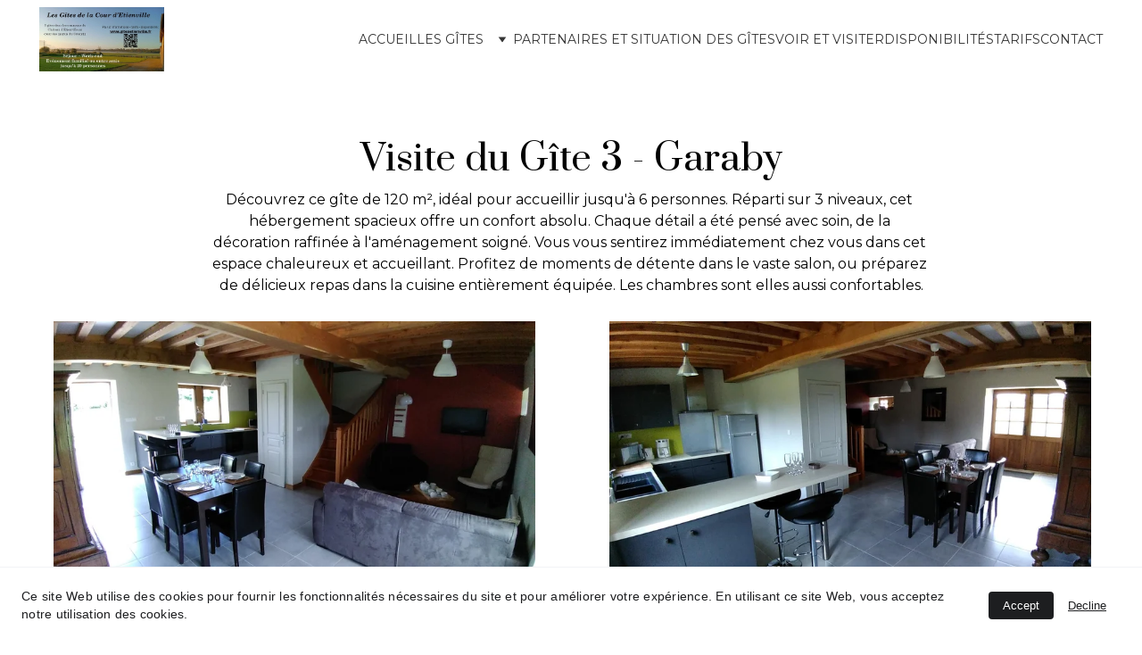

--- FILE ---
content_type: text/html
request_url: https://gitesetienville.fr/gite-3-garaby
body_size: 22429
content:
<!DOCTYPE html><html lang="fr"> <head><meta charset="utf-8"><meta name="viewport" content="width=device-width, initial-scale=1.0"><meta name="generator" content="Hostinger Website Builder"><script type="application/ld+json">{"@context":"https://schema.org/","name":"Gîte 3 Garaby - Hébergement spacieux pour 6 personnes dans les Marais du Cotentin","url":"https://gitesetienville.fr/gite-3-garaby","description":"Découvrez le gîte 3 Garaby, un spacieux hébergement pour 6 personnes dans les Marais du Cotentin (Manche). Profitez de 3 chambres et d'un aménagement conçu pour vous faire sentir comme chez vous. R...","image":"https://assets.zyrosite.com/cdn-cgi/image/format=auto,w=1440,h=756,fit=crop,f=jpeg/Aq2eeJR42RFrE55w/carte-de-visite-recto-AQE88eEXW0F5WzvM.jpg","inLanguage":"fr","keywords":["gîte","cotentin","marais"],"@type":"WebPage"}</script><!--[--><link rel="preconnect" href="https://assets.zyrosite.com"><!----><!----><!----><!----><!--[--><link rel="alternate" hreflang="x-default" href="https://gitesetienville.fr/gite-3-garaby"><!--]--><link href="https://cdn.zyrosite.com/u1/google-fonts/font-faces?family=Prata:wght@400&amp;family=Montserrat:wght@400;500;700&amp;display=swap" rel="preconnect" crossorigin="true"><link href="https://cdn.zyrosite.com/u1/google-fonts/font-faces?family=Prata:wght@400&amp;family=Montserrat:wght@400;500;700&amp;display=swap" rel="preload" as="style"><link href="https://cdn.zyrosite.com/u1/google-fonts/font-faces?family=Prata:wght@400&amp;family=Montserrat:wght@400;500;700&amp;display=swap" rel="stylesheet" referrerpolicy="no-referrer"><title>Gîte 3 Garaby - Hébergement spacieux pour 6 personnes dans les Marais du Cotentin | Gîtes de la Cour d&#39;Etienville</title><meta name="description" content="Découvrez le gîte 3 Garaby, un spacieux hébergement pour 6 personnes dans les Marais du Cotentin (Manche). Profitez de 3 chambres et d&#39;un aménagement conçu pour vous faire sentir comme chez vous. R..."><link rel="icon" size="16x16" href="https://assets.zyrosite.com/cdn-cgi/image/format=auto,w=16,h=16,fit=crop,f=png/Aq2eeJR42RFrE55w/carte-de-visite-recto-AQE88eEXW0F5WzvM.jpg"><link rel="icon" size="32x32" href="https://assets.zyrosite.com/cdn-cgi/image/format=auto,w=32,h=32,fit=crop,f=png/Aq2eeJR42RFrE55w/carte-de-visite-recto-AQE88eEXW0F5WzvM.jpg"><link rel="icon" size="192x192" href="https://assets.zyrosite.com/cdn-cgi/image/format=auto,w=192,h=192,fit=crop,f=png/Aq2eeJR42RFrE55w/carte-de-visite-recto-AQE88eEXW0F5WzvM.jpg"><link rel="apple-touch-icon" href="https://assets.zyrosite.com/cdn-cgi/image/format=auto,w=180,h=180,fit=crop,f=png/Aq2eeJR42RFrE55w/carte-de-visite-recto-AQE88eEXW0F5WzvM.jpg"><meta content="https://gitesetienville.fr/gite-3-garaby" property="og:url"><link rel="canonical" href="https://gitesetienville.fr/gite-3-garaby"><meta content="Gîte 3 Garaby - Hébergement spacieux pour 6 personnes dans les Marais du Cotentin | Gîtes de la Cour d&#39;Etienville" property="og:title"><meta name="twitter:title" content="Gîte 3 Garaby - Hébergement spacieux pour 6 personnes dans les Marais du Cotentin | Gîtes de la Cour d&#39;Etienville"><meta content="website" property="og:type"><meta property="og:description" content="Découvrez le gîte 3 Garaby, un spacieux hébergement pour 6 personnes dans les Marais du Cotentin (Manche). Profitez de 3 chambres et d&#39;un aménagement conçu pour vous faire sentir comme chez vous. R..."><meta name="twitter:description" content="Découvrez le gîte 3 Garaby, un spacieux hébergement pour 6 personnes dans les Marais du Cotentin (Manche). Profitez de 3 chambres et d&#39;un aménagement conçu pour vous faire sentir comme chez vous. R..."><meta property="og:site_name" content="Gîtes de la Cour d&#39;Etienville"><meta name="keywords" content="gîte, cotentin, marais"><meta content="https://assets.zyrosite.com/cdn-cgi/image/format=auto,w=1440,h=756,fit=crop,f=jpeg/Aq2eeJR42RFrE55w/carte-de-visite-recto-AQE88eEXW0F5WzvM.jpg" property="og:image"><meta content="https://assets.zyrosite.com/cdn-cgi/image/format=auto,w=1440,h=756,fit=crop,f=jpeg/Aq2eeJR42RFrE55w/carte-de-visite-recto-AQE88eEXW0F5WzvM.jpg" name="twitter:image"><meta content="" property="og:image:alt"><meta content="" name="twitter:image:alt"><meta name="twitter:card" content="summary_large_image"><!----><!--]--><style></style><link rel="prefetch" href="https://assets.zyrosite.com/Aq2eeJR42RFrE55w/traffic.txt"><script>(function(){const postDate = null;

			const currentDate = new Date().setHours(0, 0, 0, 0);
			const postPublishDate = new Date(postDate).setHours(0, 0, 0, 0);

			if (postPublishDate && currentDate < postPublishDate) {
				window.location.replace('/');
			}
		})();</script><link rel="stylesheet" href="/_astro-1769072414990/_slug_.Bf4wHZQU.css">
<style>:root{--color-meteorite-dark: #2f1c6a;--color-meteorite-dark-2: #1F1346;--color-meteorite: #8c85ff;--color-meteorite-light: #d5dfff;--color-primary-dark: #5025d1;--color-primary: #673de6;--color-primary-light: #ebe4ff;--color-primary-charts: #B39EF3;--color-danger-dark: #d63163;--color-danger: #fc5185;--color-danger-light: #ffe8ef;--color-danger-charts: #FEA8C2;--color-warning-dark: #fea419;--color-warning-dark-2: #9F6000;--color-warning-charts: #FFD28C;--color-warning: #ffcd35;--color-warning-light: #fff8e2;--color-success-dark: #008361;--color-success: #00b090;--color-success-light: #def4f0;--color-dark: #1d1e20;--color-gray-dark: #36344d;--color-gray: #727586;--color-gray-border: #dadce0;--color-gray-light: #f2f3f6;--color-light: #fff;--color-azure: #357df9;--color-azure-light: #e3ebf9;--color-azure-dark: #265ab2;--color-indigo: #6366F1;--color-neutral-200: #D8DAE0}.whats-app-bubble{position:fixed;right:20px;bottom:24px;z-index:19;display:flex;cursor:pointer;border-radius:100px;box-shadow:#00000026 0 4px 12px}#wtpQualitySign_fixedCSS,#wtpQualitySign_popupCSS{bottom:10px!important}#wtpQualitySign_fixedCSS{z-index:17!important}#wtpQualitySign_popupCSS{z-index:18!important}
</style></head> <body> <div> <style>astro-island,astro-slot,astro-static-slot{display:contents}</style><script>(()=>{var e=async t=>{await(await t())()};(self.Astro||(self.Astro={})).only=e;window.dispatchEvent(new Event("astro:only"));})();</script><script>(()=>{var A=Object.defineProperty;var g=(i,o,a)=>o in i?A(i,o,{enumerable:!0,configurable:!0,writable:!0,value:a}):i[o]=a;var d=(i,o,a)=>g(i,typeof o!="symbol"?o+"":o,a);{let i={0:t=>m(t),1:t=>a(t),2:t=>new RegExp(t),3:t=>new Date(t),4:t=>new Map(a(t)),5:t=>new Set(a(t)),6:t=>BigInt(t),7:t=>new URL(t),8:t=>new Uint8Array(t),9:t=>new Uint16Array(t),10:t=>new Uint32Array(t),11:t=>1/0*t},o=t=>{let[l,e]=t;return l in i?i[l](e):void 0},a=t=>t.map(o),m=t=>typeof t!="object"||t===null?t:Object.fromEntries(Object.entries(t).map(([l,e])=>[l,o(e)]));class y extends HTMLElement{constructor(){super(...arguments);d(this,"Component");d(this,"hydrator");d(this,"hydrate",async()=>{var b;if(!this.hydrator||!this.isConnected)return;let e=(b=this.parentElement)==null?void 0:b.closest("astro-island[ssr]");if(e){e.addEventListener("astro:hydrate",this.hydrate,{once:!0});return}let c=this.querySelectorAll("astro-slot"),n={},h=this.querySelectorAll("template[data-astro-template]");for(let r of h){let s=r.closest(this.tagName);s!=null&&s.isSameNode(this)&&(n[r.getAttribute("data-astro-template")||"default"]=r.innerHTML,r.remove())}for(let r of c){let s=r.closest(this.tagName);s!=null&&s.isSameNode(this)&&(n[r.getAttribute("name")||"default"]=r.innerHTML)}let p;try{p=this.hasAttribute("props")?m(JSON.parse(this.getAttribute("props"))):{}}catch(r){let s=this.getAttribute("component-url")||"<unknown>",v=this.getAttribute("component-export");throw v&&(s+=` (export ${v})`),console.error(`[hydrate] Error parsing props for component ${s}`,this.getAttribute("props"),r),r}let u;await this.hydrator(this)(this.Component,p,n,{client:this.getAttribute("client")}),this.removeAttribute("ssr"),this.dispatchEvent(new CustomEvent("astro:hydrate"))});d(this,"unmount",()=>{this.isConnected||this.dispatchEvent(new CustomEvent("astro:unmount"))})}disconnectedCallback(){document.removeEventListener("astro:after-swap",this.unmount),document.addEventListener("astro:after-swap",this.unmount,{once:!0})}connectedCallback(){if(!this.hasAttribute("await-children")||document.readyState==="interactive"||document.readyState==="complete")this.childrenConnectedCallback();else{let e=()=>{document.removeEventListener("DOMContentLoaded",e),c.disconnect(),this.childrenConnectedCallback()},c=new MutationObserver(()=>{var n;((n=this.lastChild)==null?void 0:n.nodeType)===Node.COMMENT_NODE&&this.lastChild.nodeValue==="astro:end"&&(this.lastChild.remove(),e())});c.observe(this,{childList:!0}),document.addEventListener("DOMContentLoaded",e)}}async childrenConnectedCallback(){let e=this.getAttribute("before-hydration-url");e&&await import(e),this.start()}async start(){let e=JSON.parse(this.getAttribute("opts")),c=this.getAttribute("client");if(Astro[c]===void 0){window.addEventListener(`astro:${c}`,()=>this.start(),{once:!0});return}try{await Astro[c](async()=>{let n=this.getAttribute("renderer-url"),[h,{default:p}]=await Promise.all([import(this.getAttribute("component-url")),n?import(n):()=>()=>{}]),u=this.getAttribute("component-export")||"default";if(!u.includes("."))this.Component=h[u];else{this.Component=h;for(let f of u.split("."))this.Component=this.Component[f]}return this.hydrator=p,this.hydrate},e,this)}catch(n){console.error(`[astro-island] Error hydrating ${this.getAttribute("component-url")}`,n)}}attributeChangedCallback(){this.hydrate()}}d(y,"observedAttributes",["props"]),customElements.get("astro-island")||customElements.define("astro-island",y)}})();</script><astro-island uid="LEKy7" component-url="/_astro-1769072414990/ClientHead.OlJAcfZ3.js" component-export="default" renderer-url="/_astro-1769072414990/client.D2pusNY7.js" props="{&quot;page-noindex&quot;:[0,false],&quot;canonical-url&quot;:[0,&quot;https://gitesetienville.fr/gite-3-garaby&quot;],&quot;site-meta&quot;:[0,{&quot;version&quot;:[0,197],&quot;template&quot;:[0,&quot;blankservicetemplate&quot;],&quot;metaTitle&quot;:[0,&quot;Gîtes de la Cour d&#39;Etienville&quot;],&quot;ogImageAlt&quot;:[0,&quot;&quot;],&quot;faviconPath&quot;:[0,&quot;carte-de-visite-recto-AQE88eEXW0F5WzvM.jpg&quot;],&quot;ogImagePath&quot;:[0,&quot;carte-de-visite-recto-AQE88eEXW0F5WzvM.jpg&quot;],&quot;defaultLocale&quot;:[0,&quot;system&quot;],&quot;faviconOrigin&quot;:[0,&quot;assets&quot;],&quot;ogImageOrigin&quot;:[0,&quot;assets&quot;],&quot;googleAnalytics&quot;:[0,&quot;G-KXDKNC1YY5&quot;],&quot;ecommerceStoreId&quot;:[0,&quot;store_01HYZ3DK3VXKA0ADQ1EYT935XH&quot;],&quot;isCookieBarEnabled&quot;:[0,true],&quot;isPrivateModeActive&quot;:[0,false],&quot;demoEcommerceStoreId&quot;:[0,&quot;demo_01G0E9P2R0CFTNBWEEFCEV8EG5&quot;],&quot;shouldAddWWWPrefixToDomain&quot;:[0,false]}],&quot;domain&quot;:[0,&quot;gitesetienville.fr&quot;]}" ssr client="only" opts="{&quot;name&quot;:&quot;ClientHead&quot;,&quot;value&quot;:&quot;vue&quot;}"></astro-island> <script>(()=>{var e=async t=>{await(await t())()};(self.Astro||(self.Astro={})).load=e;window.dispatchEvent(new Event("astro:load"));})();</script><astro-island uid="Z1839FM" prefix="s1" component-url="/_astro-1769072414990/Page.k5FxJYJi.js" component-export="default" renderer-url="/_astro-1769072414990/client.D2pusNY7.js" props="{&quot;pageData&quot;:[0,{&quot;pages&quot;:[0,{&quot;home&quot;:[0,{&quot;meta&quot;:[0,{&quot;title&quot;:[0,&quot;Gîtes au cœur du Cotentin - Manche | Château d&#39;Etienville&quot;],&quot;noindex&quot;:[0,false],&quot;keywords&quot;:[1,[[0,&quot;gîtes&quot;],[0,&quot;cotentin&quot;],[0,&quot;manche&quot;]]],&quot;password&quot;:[0,&quot;&quot;],&quot;ogImageAlt&quot;:[0,&quot;&quot;],&quot;description&quot;:[0,&quot;Découvrez nos trois gîtes situés au cœur des marais du Cotentin (Manche) dans les communs du Château d&#39;Etienville, idéalement situés pour un séjour reposant et convivial en famille ou entre amis en week-end ou à la semaine. Logement disponible pour 4 à 20 personnes &quot;],&quot;focusKeyword&quot;:[0,&quot;gîtes&quot;],&quot;passwordDesign&quot;:[0,&quot;default&quot;],&quot;passwordBackText&quot;:[0,&quot;Retour à&quot;],&quot;passwordButtonText&quot;:[0,&quot;Entrer&quot;],&quot;passwordHeadingText&quot;:[0,&quot;Espace invité&quot;],&quot;passwordSubheadingText&quot;:[0,&quot;Veuillez entrer le mot de passe pour accéder à la page&quot;],&quot;passwordPlaceholderText&quot;:[0,&quot;Tapez votre mot de passe&quot;]}],&quot;name&quot;:[0,&quot;Accueil&quot;],&quot;slug&quot;:[0,&quot;&quot;],&quot;type&quot;:[0,&quot;default&quot;],&quot;blocks&quot;:[1,[[0,&quot;block0&quot;],[0,&quot;dlfOqJh1EA&quot;],[0,&quot;A559s_E24N&quot;],[0,&quot;zwXqKI&quot;],[0,&quot;zhw_23&quot;],[0,&quot;amoMEyBWmlkAI9t5vEZy9&quot;]]],&quot;hiddenSlots&quot;:[1,[]]}],&quot;z24yu-&quot;:[0,{&quot;meta&quot;:[0,{&quot;title&quot;:[0,&quot;Idées de visite et promenade depuis les gîtes de la Cour d&#39;Etienville&quot;],&quot;noindex&quot;:[0,false],&quot;keywords&quot;:[1,[[0,&quot;visite&quot;],[0,&quot;promenade&quot;],[0,&quot;gîtes&quot;]]],&quot;password&quot;:[0,&quot;&quot;],&quot;ogImageAlt&quot;:[0,&quot;&quot;],&quot;description&quot;:[0,&quot;Découvrez des idées de visite et de promenade en partant des gîtes de la Cour d&#39;Etienville dans les marais du Cotentin (Manche) par thème et distance. Profitez de votre séjour pour explorer la régi...&quot;],&quot;focusKeyword&quot;:[0,&quot;visite&quot;],&quot;passwordDesign&quot;:[0,&quot;default&quot;],&quot;passwordBackText&quot;:[0,&quot;Retour à&quot;],&quot;passwordButtonText&quot;:[0,&quot;Entrer&quot;],&quot;passwordHeadingText&quot;:[0,&quot;Espace invité&quot;],&quot;passwordSubheadingText&quot;:[0,&quot;Veuillez entrer le mot de passe pour accéder à la page&quot;],&quot;passwordPlaceholderText&quot;:[0,&quot;Tapez votre mot de passe&quot;]}],&quot;name&quot;:[0,&quot;Voir et Visiter&quot;],&quot;slug&quot;:[0,&quot;voir-et-visiter&quot;],&quot;type&quot;:[0,&quot;default&quot;],&quot;blocks&quot;:[1,[[0,&quot;zDxaEg&quot;],[0,&quot;zXWM-i&quot;],[0,&quot;znKiNO&quot;],[0,&quot;zG0Ila&quot;],[0,&quot;zPw3o-&quot;],[0,&quot;zqlsZk&quot;],[0,&quot;z0_fPX&quot;],[0,&quot;znoPe7&quot;]]],&quot;hiddenSlots&quot;:[1,[]]}],&quot;z8JeZh&quot;:[0,{&quot;meta&quot;:[0,{&quot;title&quot;:[0,&quot;Mentions Légales - Gîtes de la Cour d&#39;Etienville&quot;],&quot;noindex&quot;:[0,true],&quot;keywords&quot;:[1,[[0,&quot;mentions légales&quot;],[0,&quot;utilisation site&quot;],[0,&quot;gîtes de la cour&quot;]]],&quot;password&quot;:[0,&quot;&quot;],&quot;ogImageAlt&quot;:[0,&quot;&quot;],&quot;description&quot;:[0,&quot;Découvrez les mentions légales relatives à l&#39;utilisation du site des Gîtes de la Cour d&#39;Etienville. Informez-vous sur vos droits et obligations lors de votre navigation sur notre site.&quot;],&quot;focusKeyword&quot;:[0,&quot;mentions légales&quot;],&quot;passwordDesign&quot;:[0,&quot;default&quot;],&quot;passwordBackText&quot;:[0,&quot;Retour à&quot;],&quot;passwordButtonText&quot;:[0,&quot;Entrer&quot;],&quot;passwordHeadingText&quot;:[0,&quot;Espace invité&quot;],&quot;passwordSubheadingText&quot;:[0,&quot;Veuillez entrer le mot de passe pour accéder à la page&quot;],&quot;passwordPlaceholderText&quot;:[0,&quot;Tapez votre mot de passe&quot;]}],&quot;name&quot;:[0,&quot;Mentions légales&quot;],&quot;slug&quot;:[0,&quot;mentions-legales&quot;],&quot;type&quot;:[0,&quot;default&quot;],&quot;blocks&quot;:[1,[[0,&quot;zV7OT4&quot;]]],&quot;hiddenSlots&quot;:[1,[]]}],&quot;zD1_rr&quot;:[0,{&quot;meta&quot;:[0,{&quot;title&quot;:[0,&quot;Gîte 1 Pierrepont - Hébergement spacieux pour 6 personnes&quot;],&quot;noindex&quot;:[0,false],&quot;keywords&quot;:[1,[[0,&quot;gîte&quot;],[0,&quot;hébergement&quot;],[0,&quot;marais du cotentin&quot;]]],&quot;password&quot;:[0,&quot;&quot;],&quot;ogImageAlt&quot;:[0,&quot;&quot;],&quot;description&quot;:[0,&quot;Découvrez le gîte 1 Pierrepont, un spacieux hébergement pour 6 personnes dans les marais du Cotentin (Manche). Profitez de 3 chambres et d&#39;un aménagement conçu pour vous faire sentir comme chez vou...&quot;],&quot;focusKeyword&quot;:[0,&quot;gîte&quot;],&quot;passwordDesign&quot;:[0,&quot;default&quot;],&quot;passwordBackText&quot;:[0,&quot;Retour à&quot;],&quot;passwordButtonText&quot;:[0,&quot;Entrer&quot;],&quot;passwordHeadingText&quot;:[0,&quot;Espace invité&quot;],&quot;passwordSubheadingText&quot;:[0,&quot;Veuillez entrer le mot de passe pour accéder à la page&quot;],&quot;passwordPlaceholderText&quot;:[0,&quot;Tapez votre mot de passe&quot;]}],&quot;name&quot;:[0,&quot;Gîte 1 - Pierrepont&quot;],&quot;slug&quot;:[0,&quot;gite-1-pierrepont&quot;],&quot;type&quot;:[0,&quot;default&quot;],&quot;blocks&quot;:[1,[[0,&quot;z03byl&quot;],[0,&quot;zP3z2n&quot;],[0,&quot;zmTMC8&quot;]]],&quot;hiddenSlots&quot;:[1,[]]}],&quot;zZ7i3D&quot;:[0,{&quot;meta&quot;:[0,{&quot;title&quot;:[0,&quot;Page des différents tarifs en temps réel pour les gîtes en 2025&quot;],&quot;noindex&quot;:[0,false],&quot;keywords&quot;:[1,[[0,&quot;Tarifs&quot;],[0,&quot;Gîtes&quot;],[0,&quot;Etienville&quot;]]],&quot;password&quot;:[0,&quot;&quot;],&quot;ogImageAlt&quot;:[0,&quot;&quot;],&quot;description&quot;:[0,&quot;Page des différents tarifs selon la saison et la durée demandée en semaine ou pour un week-end avec plus ou moins de jours en plus en temps réel pour les gîtes en 2025&quot;],&quot;focusKeyword&quot;:[0,&quot;Tarifs&quot;],&quot;passwordDesign&quot;:[0,&quot;default&quot;],&quot;passwordBackText&quot;:[0,&quot;Retour à&quot;],&quot;passwordButtonText&quot;:[0,&quot;Entrer&quot;],&quot;passwordHeadingText&quot;:[0,&quot;Espace invité&quot;],&quot;passwordSubheadingText&quot;:[0,&quot;Veuillez entrer le mot de passe pour accéder à la page&quot;],&quot;passwordPlaceholderText&quot;:[0,&quot;Tapez votre mot de passe&quot;]}],&quot;name&quot;:[0,&quot;Tarifs&quot;],&quot;slug&quot;:[0,&quot;tarifs&quot;],&quot;type&quot;:[0,&quot;default&quot;],&quot;blocks&quot;:[1,[[0,&quot;zGDnro&quot;],[0,&quot;zLllCV&quot;]]],&quot;hiddenSlots&quot;:[1,[]]}],&quot;z_Y-sT&quot;:[0,{&quot;meta&quot;:[0,{&quot;title&quot;:[0,&quot;Gîte 3 Garaby - Hébergement spacieux pour 6 personnes dans les Marais du Cotentin&quot;],&quot;noindex&quot;:[0,false],&quot;keywords&quot;:[1,[[0,&quot;gîte&quot;],[0,&quot;cotentin&quot;],[0,&quot;marais&quot;]]],&quot;password&quot;:[0,&quot;&quot;],&quot;ogImageAlt&quot;:[0,&quot;&quot;],&quot;description&quot;:[0,&quot;Découvrez le gîte 3 Garaby, un spacieux hébergement pour 6 personnes dans les Marais du Cotentin (Manche). Profitez de 3 chambres et d&#39;un aménagement conçu pour vous faire sentir comme chez vous. R...&quot;],&quot;focusKeyword&quot;:[0,&quot;gîte&quot;],&quot;passwordDesign&quot;:[0,&quot;default&quot;],&quot;passwordBackText&quot;:[0,&quot;Retour à&quot;],&quot;passwordButtonText&quot;:[0,&quot;Entrer&quot;],&quot;passwordHeadingText&quot;:[0,&quot;Espace invité&quot;],&quot;passwordSubheadingText&quot;:[0,&quot;Veuillez entrer le mot de passe pour accéder à la page&quot;],&quot;passwordPlaceholderText&quot;:[0,&quot;Tapez votre mot de passe&quot;]}],&quot;name&quot;:[0,&quot;Gîte 3 - Garaby&quot;],&quot;slug&quot;:[0,&quot;gite-3-garaby&quot;],&quot;type&quot;:[0,&quot;default&quot;],&quot;blocks&quot;:[1,[[0,&quot;zbzvyU&quot;],[0,&quot;zyDevg&quot;],[0,&quot;z-pa0A&quot;]]],&quot;hiddenSlots&quot;:[1,[]]}],&quot;zlZCj0&quot;:[0,{&quot;meta&quot;:[0,{&quot;title&quot;:[0,&quot;Disponibilités des gîtes de la Cour d&#39;Etienville marais du cotentin manche&quot;],&quot;noindex&quot;:[0,false],&quot;keywords&quot;:[1,[[0,&quot;Gîtes&quot;],[0,&quot;Etienville&quot;],[0,&quot;Disponibilités&quot;]]],&quot;password&quot;:[0,&quot;&quot;],&quot;ogImageAlt&quot;:[0,&quot;&quot;],&quot;description&quot;:[0,&quot;Disponibilités en temps réel des trois gîtes de la Cour d&#39;Etienville dans les marais du cotentin situés dans la manche.\nSur cette page vous avez accès à la disponibilité en temps réel des gîtes et des 3 gîtes en simultané pour 18-20 personnes&quot;],&quot;focusKeyword&quot;:[0,&quot;Gîtes&quot;],&quot;passwordDesign&quot;:[0,&quot;default&quot;],&quot;passwordBackText&quot;:[0,&quot;Retour à&quot;],&quot;passwordButtonText&quot;:[0,&quot;Entrer&quot;],&quot;passwordHeadingText&quot;:[0,&quot;Espace invité&quot;],&quot;passwordSubheadingText&quot;:[0,&quot;Veuillez entrer le mot de passe pour accéder à la page&quot;],&quot;passwordPlaceholderText&quot;:[0,&quot;Tapez votre mot de passe&quot;]}],&quot;name&quot;:[0,&quot;Disponibilités&quot;],&quot;slug&quot;:[0,&quot;disponibilites-des-gites-de-la-cour-detienville&quot;],&quot;type&quot;:[0,&quot;default&quot;],&quot;blocks&quot;:[1,[[0,&quot;zFp3dT&quot;],[0,&quot;zh4m9u&quot;],[0,&quot;z2g59G&quot;],[0,&quot;z0xieh&quot;],[0,&quot;zzc65S&quot;],[0,&quot;zTnNWV&quot;]]],&quot;hiddenSlots&quot;:[1,[]]}],&quot;Dl3R79bXy&quot;:[0,{&quot;meta&quot;:[0,{&quot;title&quot;:[0,&quot;Page de contact : Contactez-nous pour vos réservations et demandes de gîtes&quot;],&quot;keywords&quot;:[1,[[0,&quot;réservations gîtes&quot;],[0,&quot;page de contact&quot;],[0,&quot;demandes de gîtes&quot;]]],&quot;description&quot;:[0,&quot;Cette page de contact est dédiée aux visiteurs souhaitant envoyer des questions ou des demandes concernant les réservations pour les gîtes. N&#39;hésitez pas à nous contacter pour toute information supplémentaire.&quot;],&quot;focusKeyword&quot;:[0,&quot;page de contact&quot;]}],&quot;name&quot;:[0,&quot;Contact&quot;],&quot;slug&quot;:[0,&quot;page-de-contact&quot;],&quot;type&quot;:[0,&quot;default&quot;],&quot;blocks&quot;:[1,[[0,&quot;V0nbsCu-DJ&quot;]]],&quot;hiddenSlots&quot;:[1,[]]}],&quot;Oay87SXHO&quot;:[0,{&quot;meta&quot;:[0,{&quot;title&quot;:[0,&quot;Gîtes 2025 : Tarifs Préférentiels et Partenaires Locaux&quot;],&quot;noindex&quot;:[0,false],&quot;keywords&quot;:[1,[[0,&quot;gîtes&quot;],[0,&quot;tarifs préférentiels&quot;],[0,&quot;partenaires locaux&quot;]]],&quot;password&quot;:[0,&quot;&quot;],&quot;ogImageAlt&quot;:[0,&quot;&quot;],&quot;description&quot;:[0,&quot;Découvrez les gîtes de la cour d&#39;Etienville en 2025. Profitez de tarifs préférentiels grâce à nos partenaires locaux pour des activités et une cuisine locale à prix réduits, au cœur des marais du Cotentin.&quot;],&quot;focusKeyword&quot;:[0,&quot;gîtes&quot;],&quot;passwordDesign&quot;:[0,&quot;default&quot;],&quot;passwordBackText&quot;:[0,&quot;Retour à&quot;],&quot;passwordButtonText&quot;:[0,&quot;Entrer&quot;],&quot;passwordHeadingText&quot;:[0,&quot;Espace invité&quot;],&quot;passwordSubheadingText&quot;:[0,&quot;Veuillez entrer le mot de passe pour accéder à la page&quot;],&quot;passwordPlaceholderText&quot;:[0,&quot;Tapez votre mot de passe&quot;]}],&quot;name&quot;:[0,&quot;Partenaires et Situation des Gîtes&quot;],&quot;slug&quot;:[0,&quot;partenaires-et-situation-des-gites&quot;],&quot;type&quot;:[0,&quot;default&quot;],&quot;blocks&quot;:[1,[[0,&quot;zvkA9k&quot;],[0,&quot;FoSybBvbq0&quot;]]],&quot;hiddenSlots&quot;:[1,[]]}],&quot;VtKkVwVWe&quot;:[0,{&quot;meta&quot;:[0,{&quot;title&quot;:[0,&quot;Gîtes de la Cour d&#39;Etienville - Séjours au cœur des marais du Cotentin&quot;],&quot;noindex&quot;:[0,false],&quot;keywords&quot;:[1,[[0,&quot;gîtes&quot;],[0,&quot;marais du Cotentin&quot;],[0,&quot;Manche&quot;]]],&quot;password&quot;:[0,&quot;&quot;],&quot;ogImageAlt&quot;:[0,&quot;&quot;],&quot;description&quot;:[0,&quot;Découvrez les 3 gîtes confortables et spacieux de la Cour d&#39;Etienville, idéalement situés dans les communs du château d&#39;Etienville pour des séjours inoubliables au cœur des marais du Cotentin, Manc...&quot;],&quot;focusKeyword&quot;:[0,&quot;gîtes&quot;],&quot;passwordDesign&quot;:[0,&quot;default&quot;],&quot;passwordBackText&quot;:[0,&quot;Retour à&quot;],&quot;passwordButtonText&quot;:[0,&quot;Entrer&quot;],&quot;passwordHeadingText&quot;:[0,&quot;Espace invité&quot;],&quot;passwordSubheadingText&quot;:[0,&quot;Veuillez entrer le mot de passe pour accéder à la page&quot;],&quot;passwordPlaceholderText&quot;:[0,&quot;Tapez votre mot de passe&quot;]}],&quot;name&quot;:[0,&quot;Les gîtes&quot;],&quot;slug&quot;:[0,&quot;les-gites&quot;],&quot;type&quot;:[0,&quot;default&quot;],&quot;blocks&quot;:[1,[[0,&quot;gLu8cP815g&quot;]]],&quot;hiddenSlots&quot;:[1,[]]}],&quot;page_toIPvwTGgmcU-5zpjx6YB&quot;:[0,{&quot;meta&quot;:[0,{&quot;title&quot;:[0,&quot;Gîte 2 Carmesnil - Hébergement confortable pour 6 personnes&quot;],&quot;noindex&quot;:[0,false],&quot;keywords&quot;:[1,[[0,&quot;gîte&quot;],[0,&quot;marais du cotentin&quot;],[0,&quot;confortable&quot;]]],&quot;password&quot;:[0,&quot;&quot;],&quot;ogImageAlt&quot;:[0,&quot;&quot;],&quot;description&quot;:[0,&quot;Découvrez le gîte 2 Carmesnil, un hébergement confortable pour 6 personnes dans les marais du Cotentin. Profitez de 3 chambres et d&#39;un aménagement conçu pour vous faire sentir comme chez vous.&quot;],&quot;focusKeyword&quot;:[0,&quot;gîte&quot;],&quot;passwordDesign&quot;:[0,&quot;default&quot;],&quot;passwordBackText&quot;:[0,&quot;Retour à&quot;],&quot;passwordButtonText&quot;:[0,&quot;Entrer&quot;],&quot;passwordHeadingText&quot;:[0,&quot;Espace invité&quot;],&quot;passwordSubheadingText&quot;:[0,&quot;Veuillez entrer le mot de passe pour accéder à la page&quot;],&quot;passwordPlaceholderText&quot;:[0,&quot;Tapez votre mot de passe&quot;]}],&quot;name&quot;:[0,&quot;Gîte 2 - Carmesnil&quot;],&quot;slug&quot;:[0,&quot;gite-2-carmesnil&quot;],&quot;type&quot;:[0,&quot;default&quot;],&quot;blocks&quot;:[1,[[0,&quot;block_WfEIpnUgZWTYuzH0mFSxE&quot;],[0,&quot;zwF9Ko&quot;],[0,&quot;block_NhDNM0ZFLaq2dw8bMtjYU&quot;]]],&quot;hiddenSlots&quot;:[1,[]]}]}],&quot;blocks&quot;:[0,{&quot;header&quot;:[0,{&quot;slot&quot;:[0,&quot;header&quot;],&quot;type&quot;:[0,&quot;BlockNavigation&quot;],&quot;mobile&quot;:[0,{&quot;height&quot;:[0,54],&quot;logoHeight&quot;:[0,34]}],&quot;desktop&quot;:[0,{&quot;height&quot;:[0,88],&quot;logoHeight&quot;:[0,74]}],&quot;settings&quot;:[0,{&quot;styles&quot;:[0,{&quot;width&quot;:[0,&quot;1240px&quot;],&quot;padding&quot;:[0,&quot;7px 16px 7px 16px&quot;],&quot;logo-width&quot;:[0,&quot;140px&quot;],&quot;cartIconSize&quot;:[0,&quot;24px&quot;],&quot;link-spacing&quot;:[0,&quot;25px&quot;],&quot;m-logo-width&quot;:[0,&quot;64px&quot;],&quot;m-link-spacing&quot;:[0,&quot;24px&quot;],&quot;element-spacing&quot;:[0,&quot;21px&quot;],&quot;contrastBackgroundColor&quot;:[0,&quot;rgb(121, 144, 103)&quot;]}],&quot;cartText&quot;:[0,&quot;Shopping bag&quot;],&quot;isSticky&quot;:[0,true],&quot;showLogo&quot;:[0,true],&quot;headerLayout&quot;:[0,&quot;desktop-1&quot;],&quot;isCartVisible&quot;:[0,true],&quot;logoImagePath&quot;:[0,&quot;logo-2025-AR0MkO4OJ7S0r0El.JPG&quot;],&quot;mHeaderLayout&quot;:[0,&quot;mobile-1&quot;],&quot;logoImageOrigin&quot;:[0,&quot;assets&quot;],&quot;mobileLinksAlignment&quot;:[0,&quot;right&quot;]}],&quot;zindexes&quot;:[1,[]],&quot;background&quot;:[0,{&quot;color&quot;:[0,&quot;rgb(152, 171, 137)&quot;],&quot;current&quot;:[0,&quot;color&quot;],&quot;isTransparent&quot;:[0,true]}],&quot;components&quot;:[1,[]],&quot;logoAspectRatio&quot;:[0,1.916167664670659],&quot;navLinkTextColor&quot;:[0,&quot;rgb(53, 53, 53)&quot;],&quot;navLinkTextColorHover&quot;:[0,&quot;rgb(0, 0, 0)&quot;]}],&quot;z-pa0A&quot;:[0,{&quot;type&quot;:[0,&quot;BlockLayout&quot;],&quot;mobile&quot;:[0,{&quot;minHeight&quot;:[0,542]}],&quot;desktop&quot;:[0,{&quot;minHeight&quot;:[0,439]}],&quot;settings&quot;:[0,{&quot;styles&quot;:[0,{&quot;rows&quot;:[0,6],&quot;width&quot;:[0,&quot;1224px&quot;],&quot;row-gap&quot;:[0,&quot;16px&quot;],&quot;row-size&quot;:[0,&quot;48px&quot;],&quot;column-gap&quot;:[0,&quot;24px&quot;],&quot;block-padding&quot;:[0,&quot;16px 0px 16px 0px&quot;],&quot;m-block-padding&quot;:[0,&quot;40px 16px 40px 16px&quot;],&quot;oldContentWidth&quot;:[0,&quot;1600px&quot;]}]}],&quot;zindexes&quot;:[1,[[0,&quot;zJlJ0C&quot;],[0,&quot;zoJpDM&quot;],[0,&quot;zrFCL6&quot;]]],&quot;background&quot;:[0,{&quot;color&quot;:[0,&quot;rgb(221, 221, 221)&quot;],&quot;current&quot;:[0,&quot;color&quot;]}],&quot;components&quot;:[1,[[0,&quot;zJlJ0C&quot;],[0,&quot;zoJpDM&quot;],[0,&quot;zrFCL6&quot;]]],&quot;initialBlockId&quot;:[0,&quot;block_NhDNM0ZFLaq2dw8bMtjYU&quot;]}],&quot;zbzvyU&quot;:[0,{&quot;type&quot;:[0,&quot;BlockLayout&quot;],&quot;mobile&quot;:[0,{&quot;minHeight&quot;:[0,4110]}],&quot;desktop&quot;:[0,{&quot;minHeight&quot;:[0,2156]}],&quot;settings&quot;:[0,{&quot;styles&quot;:[0,{&quot;cols&quot;:[0,&quot;12&quot;],&quot;rows&quot;:[0,12],&quot;width&quot;:[0,&quot;1224px&quot;],&quot;m-rows&quot;:[0,&quot;1&quot;],&quot;col-gap&quot;:[0,&quot;24px&quot;],&quot;row-gap&quot;:[0,&quot;16px&quot;],&quot;row-size&quot;:[0,&quot;48px&quot;],&quot;column-gap&quot;:[0,&quot;24px&quot;],&quot;block-padding&quot;:[0,&quot;16px 0 16px 0&quot;],&quot;m-block-padding&quot;:[0,&quot;40px 16px 40px 16px&quot;],&quot;oldContentWidth&quot;:[0,&quot;1600px&quot;]}]}],&quot;zindexes&quot;:[1,[[0,&quot;zWlrZ8&quot;],[0,&quot;zhZUon&quot;],[0,&quot;zbBax_&quot;],[0,&quot;zM_fgb&quot;],[0,&quot;zGNzTO&quot;],[0,&quot;zXBSAx&quot;],[0,&quot;z4YAMQ&quot;],[0,&quot;zjjr1A&quot;],[0,&quot;zGMI-H&quot;],[0,&quot;z83Gqb&quot;],[0,&quot;zihJuU&quot;],[0,&quot;zp6xty&quot;],[0,&quot;z8vOwP&quot;]]],&quot;background&quot;:[0,{&quot;color&quot;:[0,&quot;rgb(163, 149, 149)&quot;],&quot;current&quot;:[0,&quot;color&quot;]}],&quot;components&quot;:[1,[[0,&quot;zhZUon&quot;],[0,&quot;zM_fgb&quot;],[0,&quot;zWlrZ8&quot;],[0,&quot;zbBax_&quot;],[0,&quot;zGNzTO&quot;],[0,&quot;zXBSAx&quot;],[0,&quot;z4YAMQ&quot;],[0,&quot;zjjr1A&quot;],[0,&quot;zGMI-H&quot;],[0,&quot;z83Gqb&quot;],[0,&quot;zihJuU&quot;],[0,&quot;zp6xty&quot;],[0,&quot;z8vOwP&quot;]]],&quot;initialBlockId&quot;:[0,&quot;block_WfEIpnUgZWTYuzH0mFSxE&quot;]}],&quot;zyDevg&quot;:[0,{&quot;type&quot;:[0,&quot;BlockLayout&quot;],&quot;mobile&quot;:[0,{&quot;minHeight&quot;:[0,140]}],&quot;desktop&quot;:[0,{&quot;minHeight&quot;:[0,673]}],&quot;settings&quot;:[0,{&quot;styles&quot;:[0,{&quot;block-padding&quot;:[0,&quot;16px 0 16px 0&quot;],&quot;m-block-padding&quot;:[0,&quot;16px&quot;]}]}],&quot;zindexes&quot;:[1,[[0,&quot;zu8RKi&quot;],[0,&quot;zmv83t&quot;]]],&quot;background&quot;:[0,{&quot;color&quot;:[0,&quot;rgb(163, 149, 149)&quot;],&quot;current&quot;:[0,&quot;color&quot;]}],&quot;components&quot;:[1,[[0,&quot;zu8RKi&quot;],[0,&quot;zmv83t&quot;]]]}],&quot;9GHnpXSoTv&quot;:[0,{&quot;slot&quot;:[0,&quot;footer&quot;],&quot;type&quot;:[0,&quot;BlockLayout&quot;],&quot;mobile&quot;:[0,{&quot;minHeight&quot;:[0,397]}],&quot;desktop&quot;:[0,{&quot;minHeight&quot;:[0,254]}],&quot;settings&quot;:[0,{&quot;styles&quot;:[0,{&quot;cols&quot;:[0,&quot;12&quot;],&quot;rows&quot;:[0,6],&quot;width&quot;:[0,&quot;1224px&quot;],&quot;m-rows&quot;:[0,&quot;1&quot;],&quot;col-gap&quot;:[0,&quot;24px&quot;],&quot;row-gap&quot;:[0,&quot;16px&quot;],&quot;row-size&quot;:[0,&quot;48px&quot;],&quot;column-gap&quot;:[0,&quot;24px&quot;],&quot;block-padding&quot;:[0,&quot;16px 0 16px 0&quot;],&quot;m-block-padding&quot;:[0,&quot;64px 16px 40px 16px&quot;],&quot;oldContentWidth&quot;:[0,&quot;1600px&quot;]}]}],&quot;zindexes&quot;:[1,[[0,&quot;o-E62-uZq&quot;],[0,&quot;wJKkJ11zKL&quot;],[0,&quot;N5zSZ4IJm&quot;],[0,&quot;z8JJBd&quot;]]],&quot;background&quot;:[0,{&quot;color&quot;:[0,&quot;rgb(53, 53, 53)&quot;],&quot;current&quot;:[0,&quot;color&quot;]}],&quot;components&quot;:[1,[[0,&quot;o-E62-uZq&quot;],[0,&quot;N5zSZ4IJm&quot;],[0,&quot;wJKkJ11zKL&quot;],[0,&quot;z8JJBd&quot;]]]}]}],&quot;elements&quot;:[0,{&quot;z4YAMQ&quot;:[0,{&quot;type&quot;:[0,&quot;GridImage&quot;],&quot;mobile&quot;:[0,{&quot;top&quot;:[0,2392],&quot;left&quot;:[0,0],&quot;width&quot;:[0,328],&quot;height&quot;:[0,257]}],&quot;target&quot;:[0,&quot;_self&quot;],&quot;desktop&quot;:[0,{&quot;top&quot;:[0,928],&quot;crop&quot;:[0,{&quot;top&quot;:[0,100],&quot;left&quot;:[0,62.85714285714286],&quot;scale&quot;:[0,1]}],&quot;left&quot;:[0,654],&quot;width&quot;:[0,542],&quot;height&quot;:[0,304],&quot;borderRadius&quot;:[0,&quot;0px&quot;]}],&quot;settings&quot;:[0,{&quot;alt&quot;:[0,&quot;Gîte confortable pour 6 personnes à Etienville dans les marais du Cotentin&quot;],&quot;path&quot;:[0,&quot;p_20200601_114851-YBgpDGOpyJIrV28V.jpg&quot;],&quot;origin&quot;:[0,&quot;assets&quot;],&quot;styles&quot;:[0,{&quot;align&quot;:[0,&quot;center&quot;],&quot;justify&quot;:[0,&quot;center&quot;],&quot;m-element-margin&quot;:[0,&quot;0 0 16px 0&quot;]}],&quot;clickAction&quot;:[0,&quot;lightbox&quot;]}],&quot;animation&quot;:[0,{&quot;name&quot;:[0,&quot;slide&quot;],&quot;type&quot;:[0,&quot;element&quot;]}],&quot;initialElementId&quot;:[0,&quot;element_ntPIcdfZPc_tcAz5qnaZS&quot;],&quot;fullResolutionWidth&quot;:[0,1920],&quot;fullResolutionHeight&quot;:[0,1080]}],&quot;z83Gqb&quot;:[0,{&quot;type&quot;:[0,&quot;GridTextBox&quot;],&quot;mobile&quot;:[0,{&quot;top&quot;:[0,1821],&quot;left&quot;:[0,0],&quot;width&quot;:[0,328],&quot;height&quot;:[0,284]}],&quot;content&quot;:[0,&quot;&lt;h6 style=\&quot;color: rgb(53, 53, 53)\&quot; dir=\&quot;auto\&quot;&gt;&lt;span style=\&quot;color: rgb(53, 53, 53)\&quot;&gt;Premier étage&lt;/span&gt;&lt;/h6&gt;&lt;p class=\&quot;body\&quot; style=\&quot;color: rgb(0, 0, 0)\&quot; dir=\&quot;auto\&quot;&gt;Le premier étage de la maison offre l&#39;accès à deux chambres spacieuses et une salle de bains. La première chambre, d&#39;environ 20 m², est équipée d&#39;un lit 160x200 cm, tandis que la deuxième chambre, de 15 m², accueille deux lits jumeaux de 90x200 cm. &lt;br&gt;&lt;em&gt;Lors de votre séjour, les draps et les serviettes sont fournis et les lits sont préparés à votre arrivée.&lt;/em&gt;&lt;/p&gt;&quot;],&quot;desktop&quot;:[0,{&quot;top&quot;:[0,1244],&quot;left&quot;:[0,0],&quot;width&quot;:[0,1224],&quot;height&quot;:[0,116]}],&quot;settings&quot;:[0,{&quot;styles&quot;:[0,{&quot;text&quot;:[0,&quot;center&quot;],&quot;align&quot;:[0,&quot;flex-start&quot;],&quot;justify&quot;:[0,&quot;flex-start&quot;],&quot;m-element-margin&quot;:[0,&quot;0 0 40px 0&quot;]}]}],&quot;initialElementId&quot;:[0,&quot;element_jNkTc1jC7LxKez2HovYbA&quot;]}],&quot;z8JJBd&quot;:[0,{&quot;type&quot;:[0,&quot;GridTextBox&quot;],&quot;mobile&quot;:[0,{&quot;top&quot;:[0,540],&quot;left&quot;:[0,0],&quot;width&quot;:[0,328],&quot;height&quot;:[0,27]}],&quot;content&quot;:[0,&quot;&lt;p class=\&quot;body-large\&quot; style=\&quot;color: rgb(255, 255, 255); --lineHeightDesktop: 1.3; --fontSizeDesktop: 14px\&quot; dir=\&quot;auto\&quot;&gt;&lt;u&gt;&lt;a data-page-id=\&quot;z8JeZh\&quot; style=\&quot;text-decoration: none;\&quot; href=\&quot;/mentions-legales\&quot; rel=\&quot;\&quot;&gt;Mentions légales&lt;/a&gt;&lt;/u&gt;&lt;/p&gt;&quot;],&quot;desktop&quot;:[0,{&quot;top&quot;:[0,166],&quot;left&quot;:[0,927],&quot;width&quot;:[0,194],&quot;height&quot;:[0,18]}],&quot;settings&quot;:[0,{&quot;styles&quot;:[0,{&quot;text&quot;:[0,&quot;center&quot;],&quot;align&quot;:[0,&quot;flex-start&quot;],&quot;justify&quot;:[0,&quot;flex-start&quot;],&quot;m-element-margin&quot;:[0,&quot;0 0 16px 0&quot;]}]}]}],&quot;z8vOwP&quot;:[0,{&quot;type&quot;:[0,&quot;GridImage&quot;],&quot;mobile&quot;:[0,{&quot;top&quot;:[0,3814],&quot;left&quot;:[0,0],&quot;width&quot;:[0,328],&quot;height&quot;:[0,257]}],&quot;target&quot;:[0,&quot;_self&quot;],&quot;desktop&quot;:[0,{&quot;top&quot;:[0,1832],&quot;crop&quot;:[0,{&quot;top&quot;:[0,100],&quot;left&quot;:[0,62.85714285714286],&quot;scale&quot;:[0,1]}],&quot;left&quot;:[0,656],&quot;width&quot;:[0,538],&quot;height&quot;:[0,304],&quot;borderRadius&quot;:[0,&quot;0px&quot;]}],&quot;settings&quot;:[0,{&quot;alt&quot;:[0,&quot;&quot;],&quot;path&quot;:[0,&quot;p_20200601_111959-mk3DNwoq2eT1Q0KZ.jpg&quot;],&quot;origin&quot;:[0,&quot;assets&quot;],&quot;styles&quot;:[0,{&quot;align&quot;:[0,&quot;center&quot;],&quot;justify&quot;:[0,&quot;center&quot;],&quot;m-element-margin&quot;:[0,&quot;0 0 16px 0&quot;]}],&quot;clickAction&quot;:[0,&quot;lightbox&quot;]}],&quot;animation&quot;:[0,{&quot;name&quot;:[0,&quot;slide&quot;],&quot;type&quot;:[0,&quot;element&quot;]}],&quot;initialElementId&quot;:[0,&quot;element_ntPIcdfZPc_tcAz5qnaZS&quot;],&quot;fullResolutionWidth&quot;:[0,1920],&quot;fullResolutionHeight&quot;:[0,1080]}],&quot;zGMI-H&quot;:[0,{&quot;type&quot;:[0,&quot;GridImage&quot;],&quot;mobile&quot;:[0,{&quot;top&quot;:[0,2672],&quot;left&quot;:[0,0],&quot;width&quot;:[0,328],&quot;height&quot;:[0,257]}],&quot;target&quot;:[0,&quot;_self&quot;],&quot;desktop&quot;:[0,{&quot;top&quot;:[0,1368],&quot;crop&quot;:[0,{&quot;top&quot;:[0,100],&quot;left&quot;:[0,62.85714285714286],&quot;scale&quot;:[0,1]}],&quot;left&quot;:[0,656],&quot;width&quot;:[0,538],&quot;height&quot;:[0,304],&quot;borderRadius&quot;:[0,&quot;0px&quot;]}],&quot;settings&quot;:[0,{&quot;alt&quot;:[0,&quot;Gîte confortable pour 6 personnes à Etienville dans les marais du Cotentin&quot;],&quot;path&quot;:[0,&quot;p_20200601_113335-AMqnjZ64P3uw74aZ.jpg&quot;],&quot;origin&quot;:[0,&quot;assets&quot;],&quot;styles&quot;:[0,{&quot;align&quot;:[0,&quot;center&quot;],&quot;justify&quot;:[0,&quot;center&quot;],&quot;m-element-margin&quot;:[0,&quot;0 0 16px 0&quot;]}],&quot;clickAction&quot;:[0,&quot;lightbox&quot;]}],&quot;animation&quot;:[0,{&quot;name&quot;:[0,&quot;slide&quot;],&quot;type&quot;:[0,&quot;element&quot;]}],&quot;initialElementId&quot;:[0,&quot;element_ntPIcdfZPc_tcAz5qnaZS&quot;],&quot;fullResolutionWidth&quot;:[0,1920],&quot;fullResolutionHeight&quot;:[0,1080]}],&quot;zGNzTO&quot;:[0,{&quot;type&quot;:[0,&quot;GridTextBox&quot;],&quot;mobile&quot;:[0,{&quot;top&quot;:[0,783],&quot;left&quot;:[0,0],&quot;width&quot;:[0,328],&quot;height&quot;:[0,476]}],&quot;content&quot;:[0,&quot;&lt;h6 style=\&quot;color: rgb(53, 53, 53)\&quot; dir=\&quot;auto\&quot;&gt;&lt;span style=\&quot;color: rgb(53, 53, 53)\&quot;&gt;Rez-de-Chaussée&lt;/span&gt;&lt;/h6&gt;&lt;p class=\&quot;body\&quot; style=\&quot;color: rgb(0, 0, 0)\&quot; dir=\&quot;auto\&quot;&gt;La pièce spacieuse offre un espace salon confortable équipé d&#39;une télévision connectée, parfait pour se détendre après une longue journée. Vous pourrez également profiter d&#39;un espace repas convivial, idéal pour accueillir 6 personnes. La cuisine entièrement équipée vous permettra de préparer vos repas avec facilité, grâce à tous les ustensiles nécessaires à votre disposition. Que vous souhaitiez cuisiner un repas rapide ou élaboré, vous trouverez tout ce dont vous avez besoin dans cette cuisine aménagée. Profitez d&#39;un séjour agréable dans cette pièce spacieuse et fonctionnelle, où tout est pensé pour votre confort et votre bien-être.&lt;/p&gt;&quot;],&quot;desktop&quot;:[0,{&quot;top&quot;:[0,608],&quot;left&quot;:[0,0],&quot;width&quot;:[0,612],&quot;height&quot;:[0,260]}],&quot;settings&quot;:[0,{&quot;styles&quot;:[0,{&quot;text&quot;:[0,&quot;center&quot;],&quot;align&quot;:[0,&quot;flex-start&quot;],&quot;justify&quot;:[0,&quot;flex-start&quot;],&quot;m-element-margin&quot;:[0,&quot;0 0 40px 0&quot;]}]}],&quot;initialElementId&quot;:[0,&quot;element_jNkTc1jC7LxKez2HovYbA&quot;]}],&quot;zJlJ0C&quot;:[0,{&quot;type&quot;:[0,&quot;GridTextBox&quot;],&quot;mobile&quot;:[0,{&quot;top&quot;:[0,35],&quot;left&quot;:[0,0],&quot;width&quot;:[0,328],&quot;height&quot;:[0,314]}],&quot;content&quot;:[0,&quot;&lt;h4 style=\&quot;color: rgb(53, 53, 53)\&quot; dir=\&quot;auto\&quot;&gt;&lt;span style=\&quot;color: rgb(53, 53, 53)\&quot;&gt;Vous souhaitez réserver ?&lt;/span&gt;&lt;br&gt;&lt;span style=\&quot;color: rgb(53, 53, 53)\&quot;&gt;Vous avez des questions  ou  souhaitez des renseignements ?&lt;/span&gt;&lt;/h4&gt;&lt;p class=\&quot;body\&quot; style=\&quot;color: rgb(53, 53, 53)\&quot; dir=\&quot;auto\&quot;&gt;&lt;span style=\&quot;color: rgb(53, 53, 53); text-transform: none; letter-spacing: normal; font-family: Montserrat, sans-serif; font-weight: 400\&quot;&gt;N&#39;hésitez pas à nous contacter dans le formulaire de contact ou par téléphone ou encore par mail.&lt;/span&gt;&lt;/p&gt;&quot;],&quot;desktop&quot;:[0,{&quot;top&quot;:[0,80],&quot;left&quot;:[0,208],&quot;width&quot;:[0,808],&quot;height&quot;:[0,236]}],&quot;settings&quot;:[0,{&quot;styles&quot;:[0,{&quot;text&quot;:[0,&quot;center&quot;],&quot;align&quot;:[0,&quot;flex-start&quot;],&quot;justify&quot;:[0,&quot;flex-start&quot;],&quot;m-element-margin&quot;:[0,&quot;0 0 32px 0&quot;]}]}],&quot;initialElementId&quot;:[0,&quot;element_oXolZK8bWzqgRyFOhq1jU&quot;]}],&quot;zM_fgb&quot;:[0,{&quot;type&quot;:[0,&quot;GridImage&quot;],&quot;mobile&quot;:[0,{&quot;top&quot;:[0,517],&quot;left&quot;:[0,0],&quot;width&quot;:[0,328],&quot;height&quot;:[0,257]}],&quot;target&quot;:[0,&quot;_self&quot;],&quot;desktop&quot;:[0,{&quot;top&quot;:[0,592],&quot;left&quot;:[0,655],&quot;width&quot;:[0,541],&quot;height&quot;:[0,304]}],&quot;settings&quot;:[0,{&quot;alt&quot;:[0,&quot;Gîte confortable pour 6 personnes à Etienville dans les marais du Cotentin&quot;],&quot;path&quot;:[0,&quot;p_20200606_133830-Y4L4nkwJJ2tz3GaG.jpg&quot;],&quot;origin&quot;:[0,&quot;assets&quot;],&quot;styles&quot;:[0,{&quot;align&quot;:[0,&quot;center&quot;],&quot;justify&quot;:[0,&quot;center&quot;],&quot;m-element-margin&quot;:[0,&quot;0 0 16px 0&quot;]}]}],&quot;animation&quot;:[0,{&quot;name&quot;:[0,&quot;slide&quot;],&quot;type&quot;:[0,&quot;element&quot;]}],&quot;initialElementId&quot;:[0,&quot;element_le1n2hUNehdwgpFXsFtw3&quot;],&quot;fullResolutionWidth&quot;:[0,1920],&quot;fullResolutionHeight&quot;:[0,1080]}],&quot;zWlrZ8&quot;:[0,{&quot;type&quot;:[0,&quot;GridImage&quot;],&quot;mobile&quot;:[0,{&quot;top&quot;:[0,1266],&quot;left&quot;:[0,0],&quot;width&quot;:[0,328],&quot;height&quot;:[0,257]}],&quot;target&quot;:[0,&quot;_self&quot;],&quot;desktop&quot;:[0,{&quot;top&quot;:[0,272],&quot;crop&quot;:[0,{&quot;top&quot;:[0,50],&quot;left&quot;:[0,50],&quot;scale&quot;:[0,1]}],&quot;left&quot;:[0,32],&quot;width&quot;:[0,540],&quot;height&quot;:[0,304],&quot;borderRadius&quot;:[0,&quot;0px&quot;]}],&quot;settings&quot;:[0,{&quot;alt&quot;:[0,&quot;Gîte confortable pour 6 personnes à Etienville dans les marais du Cotentin&quot;],&quot;path&quot;:[0,&quot;p_20200606_133737-YNqJz3WyWeSkgaJa.jpg&quot;],&quot;origin&quot;:[0,&quot;assets&quot;],&quot;styles&quot;:[0,{&quot;align&quot;:[0,&quot;center&quot;],&quot;justify&quot;:[0,&quot;center&quot;],&quot;m-element-margin&quot;:[0,&quot;0 0 16px 0&quot;]}]}],&quot;animation&quot;:[0,{&quot;name&quot;:[0,&quot;slide&quot;],&quot;type&quot;:[0,&quot;element&quot;]}],&quot;initialElementId&quot;:[0,&quot;element_ntPIcdfZPc_tcAz5qnaZS&quot;],&quot;fullResolutionWidth&quot;:[0,1920],&quot;fullResolutionHeight&quot;:[0,1080]}],&quot;zXBSAx&quot;:[0,{&quot;type&quot;:[0,&quot;GridImage&quot;],&quot;mobile&quot;:[0,{&quot;top&quot;:[0,2112],&quot;left&quot;:[0,0],&quot;width&quot;:[0,328],&quot;height&quot;:[0,257]}],&quot;target&quot;:[0,&quot;_self&quot;],&quot;desktop&quot;:[0,{&quot;top&quot;:[0,928],&quot;crop&quot;:[0,{&quot;top&quot;:[0,100],&quot;left&quot;:[0,62.85714285714286],&quot;scale&quot;:[0,1]}],&quot;left&quot;:[0,33],&quot;width&quot;:[0,539],&quot;height&quot;:[0,304],&quot;borderRadius&quot;:[0,&quot;0px&quot;]}],&quot;settings&quot;:[0,{&quot;alt&quot;:[0,&quot;Gîte confortable pour 6 personnes à Etienville dans les marais du Cotentin&quot;],&quot;path&quot;:[0,&quot;p_20200601_114822-m2W4OGJQOzF2xalv.jpg&quot;],&quot;origin&quot;:[0,&quot;assets&quot;],&quot;styles&quot;:[0,{&quot;align&quot;:[0,&quot;center&quot;],&quot;justify&quot;:[0,&quot;center&quot;],&quot;m-element-margin&quot;:[0,&quot;0 0 16px 0&quot;]}],&quot;clickAction&quot;:[0,&quot;lightbox&quot;]}],&quot;animation&quot;:[0,{&quot;name&quot;:[0,&quot;slide&quot;],&quot;type&quot;:[0,&quot;element&quot;]}],&quot;initialElementId&quot;:[0,&quot;element_ntPIcdfZPc_tcAz5qnaZS&quot;],&quot;fullResolutionWidth&quot;:[0,1920],&quot;fullResolutionHeight&quot;:[0,1080]}],&quot;zbBax_&quot;:[0,{&quot;type&quot;:[0,&quot;GridImage&quot;],&quot;mobile&quot;:[0,{&quot;top&quot;:[0,1546],&quot;left&quot;:[0,0],&quot;width&quot;:[0,328],&quot;height&quot;:[0,257]}],&quot;target&quot;:[0,&quot;_self&quot;],&quot;desktop&quot;:[0,{&quot;top&quot;:[0,272],&quot;left&quot;:[0,655],&quot;width&quot;:[0,540],&quot;height&quot;:[0,304]}],&quot;settings&quot;:[0,{&quot;alt&quot;:[0,&quot;Gîte confortable pour 6 personnes à Etienville dans les marais du Cotentin&quot;],&quot;path&quot;:[0,&quot;p_20200606_133651-mp8nBwlvZ0sroKJq.jpg&quot;],&quot;origin&quot;:[0,&quot;assets&quot;],&quot;styles&quot;:[0,{&quot;align&quot;:[0,&quot;center&quot;],&quot;justify&quot;:[0,&quot;center&quot;],&quot;m-element-margin&quot;:[0,&quot;0 0 16px 0&quot;]}]}],&quot;animation&quot;:[0,{&quot;name&quot;:[0,&quot;slide&quot;],&quot;type&quot;:[0,&quot;element&quot;]}],&quot;initialElementId&quot;:[0,&quot;element_FGYm5Fl_M5lFquW5bELc0&quot;],&quot;fullResolutionWidth&quot;:[0,1920],&quot;fullResolutionHeight&quot;:[0,1080]}],&quot;zhZUon&quot;:[0,{&quot;type&quot;:[0,&quot;GridTextBox&quot;],&quot;mobile&quot;:[0,{&quot;top&quot;:[0,35],&quot;left&quot;:[0,0],&quot;width&quot;:[0,328],&quot;height&quot;:[0,464]}],&quot;content&quot;:[0,&quot;&lt;h1 style=\&quot;--lineHeightDesktop: 1.3; --fontSizeDesktop: 40px; margin-bottom: 8px\&quot; dir=\&quot;auto\&quot;&gt;&lt;span style=\&quot;color: rgb(0, 0, 0)\&quot;&gt;Visite du Gîte 3 - Garaby&lt;/span&gt;&lt;/h1&gt;&lt;p class=\&quot;body\&quot; style=\&quot;color: rgb(0, 0, 0)\&quot; dir=\&quot;auto\&quot;&gt;Découvrez ce gîte de 120 m², idéal pour accueillir jusqu&#39;à 6 personnes. Réparti sur 3 niveaux, cet hébergement spacieux offre un confort absolu. Chaque détail a été pensé avec soin, de la décoration raffinée à l&#39;aménagement soigné. Vous vous sentirez immédiatement chez vous dans cet espace chaleureux et accueillant. Profitez de moments de détente dans le vaste salon, ou préparez de délicieux repas dans la cuisine entièrement équipée. Les chambres sont elles aussi confortables.&lt;/p&gt;&quot;],&quot;desktop&quot;:[0,{&quot;top&quot;:[0,64],&quot;left&quot;:[0,206],&quot;width&quot;:[0,812],&quot;height&quot;:[0,180]}],&quot;settings&quot;:[0,{&quot;styles&quot;:[0,{&quot;text&quot;:[0,&quot;center&quot;],&quot;align&quot;:[0,&quot;flex-start&quot;],&quot;justify&quot;:[0,&quot;center&quot;],&quot;m-element-margin&quot;:[0,&quot;0 0 40px 0&quot;]}]}],&quot;initialElementId&quot;:[0,&quot;element_m2p2Z4Jicb5qijfsctRJF&quot;]}],&quot;zihJuU&quot;:[0,{&quot;type&quot;:[0,&quot;GridTextBox&quot;],&quot;mobile&quot;:[0,{&quot;top&quot;:[0,3227],&quot;left&quot;:[0,0],&quot;width&quot;:[0,328],&quot;height&quot;:[0,284]}],&quot;content&quot;:[0,&quot;&lt;h6 style=\&quot;color: rgb(53, 53, 53); margin-bottom: 8px\&quot; dir=\&quot;auto\&quot;&gt;&lt;span style=\&quot;color: rgb(53, 53, 53)\&quot;&gt;Second étage&lt;/span&gt;&lt;/h6&gt;&lt;p class=\&quot;body\&quot; style=\&quot;color: rgb(0, 0, 0)\&quot; dir=\&quot;auto\&quot;&gt;Dans cet espace mansardé d&#39;environ 20 m², vous trouverez un confort absolu avec sa moquette profonde. Un canapé-lit confortable de 140*200 cm vous invite à vous détendre après une longue journée. Profitez également d&#39;un petit coin bibliothèque, parfait pour s&#39;évader avec un bon livre.  Cet endroit offre un véritable havre de paix où vous pourrez vous ressourcer pleinement.&lt;/p&gt;&quot;],&quot;desktop&quot;:[0,{&quot;top&quot;:[0,1692],&quot;left&quot;:[0,0],&quot;width&quot;:[0,1224],&quot;height&quot;:[0,116]}],&quot;settings&quot;:[0,{&quot;styles&quot;:[0,{&quot;text&quot;:[0,&quot;center&quot;],&quot;align&quot;:[0,&quot;flex-start&quot;],&quot;justify&quot;:[0,&quot;flex-start&quot;],&quot;m-element-margin&quot;:[0,&quot;0 0 40px 0&quot;]}]}],&quot;initialElementId&quot;:[0,&quot;element_jNkTc1jC7LxKez2HovYbA&quot;]}],&quot;zjjr1A&quot;:[0,{&quot;type&quot;:[0,&quot;GridImage&quot;],&quot;mobile&quot;:[0,{&quot;top&quot;:[0,2952],&quot;left&quot;:[0,0],&quot;width&quot;:[0,328],&quot;height&quot;:[0,257]}],&quot;target&quot;:[0,&quot;_self&quot;],&quot;desktop&quot;:[0,{&quot;top&quot;:[0,1368],&quot;crop&quot;:[0,{&quot;top&quot;:[0,100],&quot;left&quot;:[0,62.85714285714286],&quot;scale&quot;:[0,1]}],&quot;left&quot;:[0,33],&quot;width&quot;:[0,538],&quot;height&quot;:[0,304],&quot;borderRadius&quot;:[0,&quot;0px&quot;]}],&quot;settings&quot;:[0,{&quot;alt&quot;:[0,&quot;Gîte confortable pour 6 personnes à Etienville dans les marais du Cotentin&quot;],&quot;path&quot;:[0,&quot;p_20200601_113303-YD0pZGL4pEfKl4Kx.jpg&quot;],&quot;origin&quot;:[0,&quot;assets&quot;],&quot;styles&quot;:[0,{&quot;align&quot;:[0,&quot;center&quot;],&quot;justify&quot;:[0,&quot;center&quot;],&quot;m-element-margin&quot;:[0,&quot;0 0 16px 0&quot;]}],&quot;clickAction&quot;:[0,&quot;lightbox&quot;]}],&quot;animation&quot;:[0,{&quot;name&quot;:[0,&quot;slide&quot;],&quot;type&quot;:[0,&quot;element&quot;]}],&quot;initialElementId&quot;:[0,&quot;element_ntPIcdfZPc_tcAz5qnaZS&quot;],&quot;fullResolutionWidth&quot;:[0,1920],&quot;fullResolutionHeight&quot;:[0,1080]}],&quot;zmv83t&quot;:[0,{&quot;type&quot;:[0,&quot;GridEmbed&quot;],&quot;mobile&quot;:[0,{&quot;top&quot;:[0,59],&quot;left&quot;:[0,0],&quot;width&quot;:[0,328],&quot;height&quot;:[0,200]}],&quot;content&quot;:[0,&quot;&lt;code&gt;&lt;iframe src=\&quot;https://calendar.google.com/calendar/embed?height=600&amp;wkst=2&amp;ctz=Europe%2FParis&amp;bgcolor=%23ffffff&amp;showTitle=0&amp;showPrint=0&amp;showTabs=0&amp;showCalendars=0&amp;showTz=0&amp;src=NzZiYTJkY2NhZTllOGVmNDJhMjFhODU0NGJiMjVkZjlmMTJiNGMwMTUzYWM0ZThmZDA1YzlhMmZjMTZjMTkzM0Bncm91cC5jYWxlbmRhci5nb29nbGUuY29t&amp;color=%237986CB\&quot; style=\&quot;border:solid 1px #777\&quot; width=\&quot;800\&quot; height=\&quot;600\&quot; frameborder=\&quot;0\&quot; scrolling=\&quot;no\&quot;&gt;&lt;/iframe&gt;&lt;/code&gt;&quot;],&quot;desktop&quot;:[0,{&quot;top&quot;:[0,64],&quot;left&quot;:[0,248],&quot;width&quot;:[0,729],&quot;height&quot;:[0,609]}],&quot;settings&quot;:[0,{&quot;styles&quot;:[0,{&quot;height&quot;:[0,604]}]}]}],&quot;zoJpDM&quot;:[0,{&quot;href&quot;:[0,&quot;/page-de-contact&quot;],&quot;type&quot;:[0,&quot;GridButton&quot;],&quot;mobile&quot;:[0,{&quot;top&quot;:[0,377],&quot;left&quot;:[0,100],&quot;width&quot;:[0,129],&quot;height&quot;:[0,47]}],&quot;target&quot;:[0,&quot;_self&quot;],&quot;content&quot;:[0,&quot;Contact&quot;],&quot;desktop&quot;:[0,{&quot;top&quot;:[0,360],&quot;left&quot;:[0,309],&quot;width&quot;:[0,164],&quot;height&quot;:[0,51]}],&quot;linkType&quot;:[0,&quot;page&quot;],&quot;settings&quot;:[0,{&quot;type&quot;:[0,&quot;primary&quot;],&quot;styles&quot;:[0,{&quot;align&quot;:[0,&quot;center&quot;],&quot;justify&quot;:[0,&quot;center&quot;],&quot;m-element-margin&quot;:[0,&quot;0 0 40px 0&quot;]}]}],&quot;fontColor&quot;:[0,&quot;rgb(255, 255, 255)&quot;],&quot;borderColor&quot;:[0,&quot;rgba(0, 0, 0, 0)&quot;],&quot;borderWidth&quot;:[0,0],&quot;linkedPageId&quot;:[0,&quot;Dl3R79bXy&quot;],&quot;fontColorHover&quot;:[0,&quot;rgb(255, 255, 255)&quot;],&quot;backgroundColor&quot;:[0,&quot;rgb(53, 53, 53)&quot;],&quot;borderColorHover&quot;:[0,&quot;rgba(0, 0, 0, 0)&quot;],&quot;borderWidthHover&quot;:[0,0],&quot;initialElementId&quot;:[0,&quot;element_eqX376We78HQH4bUUcjq8&quot;],&quot;backgroundColorHover&quot;:[0,&quot;rgb(86, 86, 86)&quot;]}],&quot;zp6xty&quot;:[0,{&quot;type&quot;:[0,&quot;GridImage&quot;],&quot;mobile&quot;:[0,{&quot;top&quot;:[0,3534],&quot;left&quot;:[0,0],&quot;width&quot;:[0,328],&quot;height&quot;:[0,257]}],&quot;target&quot;:[0,&quot;_self&quot;],&quot;desktop&quot;:[0,{&quot;top&quot;:[0,1832],&quot;crop&quot;:[0,{&quot;top&quot;:[0,100],&quot;left&quot;:[0,62.85714285714286],&quot;scale&quot;:[0,1]}],&quot;left&quot;:[0,33],&quot;width&quot;:[0,538],&quot;height&quot;:[0,304],&quot;borderRadius&quot;:[0,&quot;0px&quot;]}],&quot;settings&quot;:[0,{&quot;alt&quot;:[0,&quot;&quot;],&quot;path&quot;:[0,&quot;p_20200601_111925-AzGraPBegZseQN1y.jpg&quot;],&quot;origin&quot;:[0,&quot;assets&quot;],&quot;styles&quot;:[0,{&quot;align&quot;:[0,&quot;center&quot;],&quot;justify&quot;:[0,&quot;center&quot;],&quot;m-element-margin&quot;:[0,&quot;0 0 16px 0&quot;]}],&quot;clickAction&quot;:[0,&quot;lightbox&quot;]}],&quot;animation&quot;:[0,{&quot;name&quot;:[0,&quot;slide&quot;],&quot;type&quot;:[0,&quot;element&quot;]}],&quot;initialElementId&quot;:[0,&quot;element_ntPIcdfZPc_tcAz5qnaZS&quot;],&quot;fullResolutionWidth&quot;:[0,1920],&quot;fullResolutionHeight&quot;:[0,1080]}],&quot;zrFCL6&quot;:[0,{&quot;rel&quot;:[0,&quot;&quot;],&quot;href&quot;:[0,&quot;/tarifs&quot;],&quot;type&quot;:[0,&quot;GridButton&quot;],&quot;mobile&quot;:[0,{&quot;top&quot;:[0,440],&quot;left&quot;:[0,100],&quot;width&quot;:[0,129],&quot;height&quot;:[0,47]}],&quot;target&quot;:[0,&quot;_self&quot;],&quot;content&quot;:[0,&quot;Tarifs&quot;],&quot;desktop&quot;:[0,{&quot;top&quot;:[0,360],&quot;left&quot;:[0,751],&quot;width&quot;:[0,164],&quot;height&quot;:[0,51]}],&quot;linkType&quot;:[0,&quot;page&quot;],&quot;settings&quot;:[0,{&quot;type&quot;:[0,&quot;primary&quot;],&quot;styles&quot;:[0,{&quot;align&quot;:[0,&quot;center&quot;],&quot;justify&quot;:[0,&quot;center&quot;],&quot;m-element-margin&quot;:[0,&quot;0 0 40px 0&quot;]}]}],&quot;fontColor&quot;:[0,&quot;rgb(255, 255, 255)&quot;],&quot;borderColor&quot;:[0,&quot;rgba(0, 0, 0, 0)&quot;],&quot;borderWidth&quot;:[0,0],&quot;linkedPageId&quot;:[0,&quot;zZ7i3D&quot;],&quot;fontColorHover&quot;:[0,&quot;rgb(255, 255, 255)&quot;],&quot;backgroundColor&quot;:[0,&quot;rgb(53, 53, 53)&quot;],&quot;borderColorHover&quot;:[0,&quot;rgba(0, 0, 0, 0)&quot;],&quot;borderWidthHover&quot;:[0,0],&quot;initialElementId&quot;:[0,&quot;element_eqX376We78HQH4bUUcjq8&quot;],&quot;backgroundColorHover&quot;:[0,&quot;rgb(86, 86, 86)&quot;]}],&quot;zu8RKi&quot;:[0,{&quot;type&quot;:[0,&quot;GridTextBox&quot;],&quot;mobile&quot;:[0,{&quot;top&quot;:[0,16],&quot;left&quot;:[0,0],&quot;width&quot;:[0,328],&quot;height&quot;:[0,27]}],&quot;content&quot;:[0,&quot;&lt;p class=\&quot;body-large\&quot; dir=\&quot;auto\&quot;&gt;&lt;span style=\&quot;font-weight: 700\&quot;&gt;&lt;strong&gt;&lt;u&gt;Calendrier des réservations&lt;/u&gt;&lt;/strong&gt;&lt;/span&gt;&lt;/p&gt;&quot;],&quot;desktop&quot;:[0,{&quot;top&quot;:[0,24],&quot;left&quot;:[0,412],&quot;width&quot;:[0,400],&quot;height&quot;:[0,27]}],&quot;settings&quot;:[0,{&quot;styles&quot;:[0,{&quot;text&quot;:[0,&quot;center&quot;],&quot;align&quot;:[0,&quot;flex-start&quot;],&quot;justify&quot;:[0,&quot;flex-start&quot;],&quot;m-element-margin&quot;:[0,&quot;0 0 16px 0&quot;]}]}]}],&quot;N5zSZ4IJm&quot;:[0,{&quot;type&quot;:[0,&quot;GridTextBox&quot;],&quot;mobile&quot;:[0,{&quot;top&quot;:[0,229],&quot;left&quot;:[0,0],&quot;width&quot;:[0,328],&quot;height&quot;:[0,110]}],&quot;content&quot;:[0,&quot;&lt;h6 style=\&quot;color: rgb(53, 53, 53)\&quot; dir=\&quot;auto\&quot;&gt;&lt;span style=\&quot;color: rgb(255, 255, 255)\&quot;&gt;Contacts&lt;/span&gt;&lt;/h6&gt;&lt;p class=\&quot;body\&quot; style=\&quot;color: rgb(53, 53, 53)\&quot; dir=\&quot;auto\&quot;&gt;&lt;span style=\&quot;color: rgb(255, 255, 255)\&quot;&gt;07 70 92 79 00&lt;/span&gt;&lt;br&gt;&lt;span style=\&quot;color: rgb(255, 255, 255)\&quot;&gt;02 33 78 01 97&lt;/span&gt;&lt;br&gt;&lt;span style=\&quot;color: rgb(255, 255, 255)\&quot;&gt;guillaume.folleville@gmail.com&lt;/span&gt;&lt;/p&gt;&quot;],&quot;desktop&quot;:[0,{&quot;top&quot;:[0,64],&quot;left&quot;:[0,515],&quot;width&quot;:[0,297],&quot;height&quot;:[0,116]}],&quot;settings&quot;:[0,{&quot;styles&quot;:[0,{&quot;text&quot;:[0,&quot;left&quot;],&quot;align&quot;:[0,&quot;flex-start&quot;],&quot;justify&quot;:[0,&quot;flex-start&quot;],&quot;m-element-margin&quot;:[0,&quot;0 0 32px 0&quot;]}]}]}],&quot;o-E62-uZq&quot;:[0,{&quot;type&quot;:[0,&quot;GridTextBox&quot;],&quot;mobile&quot;:[0,{&quot;top&quot;:[0,56],&quot;left&quot;:[0,0],&quot;width&quot;:[0,328],&quot;height&quot;:[0,134]}],&quot;content&quot;:[0,&quot;&lt;h6 style=\&quot;color: rgb(53, 53, 53)\&quot; dir=\&quot;auto\&quot;&gt;&lt;span style=\&quot;color: rgb(255, 255, 255)\&quot;&gt;Adresse&lt;/span&gt;&lt;/h6&gt;&lt;p class=\&quot;body\&quot; style=\&quot;color: rgb(53, 53, 53)\&quot; dir=\&quot;auto\&quot;&gt;&lt;span style=\&quot;color: rgb(255, 255, 255)\&quot;&gt;Gîtes de la Cour d&#39;Etienville&lt;/span&gt;&lt;br&gt;&lt;span style=\&quot;color: rgb(255, 255, 255)\&quot;&gt;La Cour&lt;/span&gt;&lt;br&gt;&lt;span style=\&quot;color: rgb(255, 255, 255)\&quot;&gt;20b route de l&#39;église&lt;/span&gt;&lt;br&gt;&lt;span style=\&quot;color: rgb(255, 255, 255)\&quot;&gt;50360 ETIENVILLE&lt;/span&gt;&lt;/p&gt;&quot;],&quot;desktop&quot;:[0,{&quot;top&quot;:[0,64],&quot;left&quot;:[0,103],&quot;width&quot;:[0,297],&quot;height&quot;:[0,140]}],&quot;settings&quot;:[0,{&quot;styles&quot;:[0,{&quot;text&quot;:[0,&quot;left&quot;],&quot;align&quot;:[0,&quot;flex-start&quot;],&quot;justify&quot;:[0,&quot;flex-start&quot;],&quot;m-element-margin&quot;:[0,&quot;0 0 32px 0&quot;]}]}]}],&quot;wJKkJ11zKL&quot;:[0,{&quot;type&quot;:[0,&quot;GridSocialIcons&quot;],&quot;links&quot;:[1,[[0,{&quot;svg&quot;:[0,&quot;&lt;svg xmlns=\&quot;http://www.w3.org/2000/svg\&quot; fill=\&quot;none\&quot; viewBox=\&quot;0 0 24 24\&quot; height=\&quot;24\&quot; width=\&quot;24\&quot;&gt;\n&lt;path fill=\&quot;currentColor\&quot; d=\&quot;M24 12.0726C24 5.44354 18.629 0.0725708 12 0.0725708C5.37097 0.0725708 0 5.44354 0 12.0726C0 18.0619 4.38823 23.0264 10.125 23.9274V15.5414H7.07661V12.0726H10.125V9.4287C10.125 6.42144 11.9153 4.76031 14.6574 4.76031C15.9706 4.76031 17.3439 4.99451 17.3439 4.99451V7.94612H15.8303C14.34 7.94612 13.875 8.87128 13.875 9.82015V12.0726H17.2031L16.6708 15.5414H13.875V23.9274C19.6118 23.0264 24 18.0619 24 12.0726Z\&quot;&gt;&lt;/path&gt;\n&lt;/svg&gt;\n&quot;],&quot;icon&quot;:[0,&quot;facebook&quot;],&quot;link&quot;:[0,&quot;https://www.facebook.com/people/G%C3%AEtes-de-la-Cour-dEtienville-Manche/100053771445816/&quot;]}],[0,{&quot;svg&quot;:[0,&quot;&lt;svg xmlns=\&quot;http://www.w3.org/2000/svg\&quot; fill=\&quot;none\&quot; viewBox=\&quot;0 0 24 24\&quot; height=\&quot;24\&quot; width=\&quot;24\&quot;&gt;\n&lt;path fill=\&quot;currentColor\&quot; d=\&quot;M12.0027 5.84808C8.59743 5.84808 5.85075 8.59477 5.85075 12C5.85075 15.4053 8.59743 18.1519 12.0027 18.1519C15.4079 18.1519 18.1546 15.4053 18.1546 12C18.1546 8.59477 15.4079 5.84808 12.0027 5.84808ZM12.0027 15.9996C9.80212 15.9996 8.00312 14.2059 8.00312 12C8.00312 9.7941 9.79677 8.00046 12.0027 8.00046C14.2086 8.00046 16.0022 9.7941 16.0022 12C16.0022 14.2059 14.2032 15.9996 12.0027 15.9996ZM19.8412 5.59644C19.8412 6.39421 19.1987 7.03135 18.4062 7.03135C17.6085 7.03135 16.9713 6.38885 16.9713 5.59644C16.9713 4.80402 17.6138 4.16153 18.4062 4.16153C19.1987 4.16153 19.8412 4.80402 19.8412 5.59644ZM23.9157 7.05277C23.8247 5.13063 23.3856 3.42801 21.9775 2.02522C20.5747 0.622429 18.8721 0.183388 16.9499 0.0870135C14.9689 -0.0254238 9.03112 -0.0254238 7.05008 0.0870135C5.1333 0.178034 3.43068 0.617075 2.02253 2.01986C0.614389 3.42265 0.180703 5.12527 0.0843279 7.04742C-0.0281093 9.02845 -0.0281093 14.9662 0.0843279 16.9472C0.175349 18.8694 0.614389 20.572 2.02253 21.9748C3.43068 23.3776 5.12794 23.8166 7.05008 23.913C9.03112 24.0254 14.9689 24.0254 16.9499 23.913C18.8721 23.822 20.5747 23.3829 21.9775 21.9748C23.3803 20.572 23.8193 18.8694 23.9157 16.9472C24.0281 14.9662 24.0281 9.03381 23.9157 7.05277ZM21.3564 19.0728C20.9388 20.1223 20.1303 20.9307 19.0755 21.3537C17.496 21.9802 13.7481 21.8356 12.0027 21.8356C10.2572 21.8356 6.50396 21.9748 4.92984 21.3537C3.88042 20.9361 3.07195 20.1276 2.64897 19.0728C2.02253 17.4934 2.16709 13.7455 2.16709 12C2.16709 10.2546 2.02789 6.50129 2.64897 4.92717C3.06659 3.87776 3.87507 3.06928 4.92984 2.6463C6.50931 2.01986 10.2572 2.16443 12.0027 2.16443C13.7481 2.16443 17.5014 2.02522 19.0755 2.6463C20.1249 3.06392 20.9334 3.8724 21.3564 4.92717C21.9828 6.50665 21.8383 10.2546 21.8383 12C21.8383 13.7455 21.9828 17.4987 21.3564 19.0728Z\&quot;&gt;&lt;/path&gt;\n&lt;/svg&gt;\n&quot;],&quot;icon&quot;:[0,&quot;instagram&quot;],&quot;link&quot;:[0,&quot;https://www.instagram.com/guillaume_de_folleville/&quot;]}]]],&quot;mobile&quot;:[0,{&quot;top&quot;:[0,484],&quot;left&quot;:[0,0],&quot;width&quot;:[0,108],&quot;height&quot;:[0,40]}],&quot;desktop&quot;:[0,{&quot;top&quot;:[0,64],&quot;left&quot;:[0,927],&quot;width&quot;:[0,194],&quot;height&quot;:[0,40]}],&quot;settings&quot;:[0,{&quot;styles&quot;:[0,{&quot;m-width&quot;:[0,&quot;100%&quot;],&quot;icon-size&quot;:[0,&quot;40px&quot;],&quot;icon-color&quot;:[0,&quot;rgb(255, 255, 255)&quot;],&quot;icon-spacing&quot;:[0,&quot;space-around&quot;],&quot;icon-direction&quot;:[0,&quot;row&quot;],&quot;icon-color-hover&quot;:[0,&quot;rgb(255, 255, 255)&quot;],&quot;m-element-margin&quot;:[0,&quot;0 0 32px 0&quot;],&quot;space-between-icons&quot;:[0,&quot;32px&quot;]}],&quot;useBrandColors&quot;:[0,false]}]}]}],&quot;nav&quot;:[1,[[0,{&quot;linkType&quot;:[0,&quot;Page&quot;],&quot;subItems&quot;:[1,[]],&quot;navItemId&quot;:[0,&quot;home&quot;],&quot;linkedPageId&quot;:[0,&quot;home&quot;]}],[0,{&quot;linkType&quot;:[0,&quot;Page&quot;],&quot;subItems&quot;:[1,[[0,{&quot;linkType&quot;:[0,&quot;Page&quot;],&quot;subItems&quot;:[1,[]],&quot;navItemId&quot;:[0,&quot;zZ6qTP&quot;],&quot;linkedPageId&quot;:[0,&quot;zD1_rr&quot;]}],[0,{&quot;linkType&quot;:[0,&quot;Page&quot;],&quot;subItems&quot;:[1,[]],&quot;navItemId&quot;:[0,&quot;page_toIPvwTGgmcU-5zpjx6YB&quot;],&quot;linkedPageId&quot;:[0,&quot;page_toIPvwTGgmcU-5zpjx6YB&quot;]}],[0,{&quot;linkType&quot;:[0,&quot;Page&quot;],&quot;subItems&quot;:[1,[]],&quot;navItemId&quot;:[0,&quot;zltdKm&quot;],&quot;linkedPageId&quot;:[0,&quot;z_Y-sT&quot;]}]]],&quot;navItemId&quot;:[0,&quot;VtKkVwVWe&quot;],&quot;linkedPageId&quot;:[0,&quot;VtKkVwVWe&quot;]}],[0,{&quot;linkType&quot;:[0,&quot;Page&quot;],&quot;subItems&quot;:[1,[]],&quot;navItemId&quot;:[0,&quot;Oay87SXHO&quot;],&quot;linkedPageId&quot;:[0,&quot;Oay87SXHO&quot;]}],[0,{&quot;isHidden&quot;:[0,false],&quot;linkType&quot;:[0,&quot;Page&quot;],&quot;subItems&quot;:[1,[]],&quot;navItemId&quot;:[0,&quot;zVMOAW&quot;],&quot;linkedPageId&quot;:[0,&quot;z24yu-&quot;]}],[0,{&quot;isHidden&quot;:[0,false],&quot;linkType&quot;:[0,&quot;Page&quot;],&quot;subItems&quot;:[1,[]],&quot;navItemId&quot;:[0,&quot;zDmGWw&quot;],&quot;linkedPageId&quot;:[0,&quot;zlZCj0&quot;]}],[0,{&quot;isHidden&quot;:[0,false],&quot;linkType&quot;:[0,&quot;Page&quot;],&quot;subItems&quot;:[1,[]],&quot;navItemId&quot;:[0,&quot;zOm9KG&quot;],&quot;linkedPageId&quot;:[0,&quot;zZ7i3D&quot;]}],[0,{&quot;linkType&quot;:[0,&quot;Page&quot;],&quot;subItems&quot;:[1,[]],&quot;navItemId&quot;:[0,&quot;Dl3R79bXy&quot;],&quot;linkedPageId&quot;:[0,&quot;Dl3R79bXy&quot;]}],[0,{&quot;isHidden&quot;:[0,true],&quot;linkType&quot;:[0,&quot;Page&quot;],&quot;subItems&quot;:[1,[]],&quot;navItemId&quot;:[0,&quot;zdF39X&quot;],&quot;linkedPageId&quot;:[0,&quot;z8JeZh&quot;]}]]],&quot;currentLocale&quot;:[0,&quot;system&quot;],&quot;homePageId&quot;:[0,&quot;home&quot;],&quot;cookieBannerAcceptText&quot;:[0,&quot;Accept&quot;],&quot;cookieBannerDisclaimer&quot;:[0,&quot;Ce site Web utilise des cookies pour fournir les fonctionnalités nécessaires du site et pour améliorer votre expérience. En utilisant ce site Web, vous acceptez notre utilisation des cookies.&quot;],&quot;cookieBannerDeclineText&quot;:[0,&quot;Decline&quot;],&quot;blogReadingTimeText&quot;:[0],&quot;metaTitle&quot;:[0],&quot;meta&quot;:[0,{&quot;version&quot;:[0,197],&quot;template&quot;:[0,&quot;blankservicetemplate&quot;],&quot;metaTitle&quot;:[0,&quot;Gîtes de la Cour d&#39;Etienville&quot;],&quot;ogImageAlt&quot;:[0,&quot;&quot;],&quot;faviconPath&quot;:[0,&quot;carte-de-visite-recto-AQE88eEXW0F5WzvM.jpg&quot;],&quot;ogImagePath&quot;:[0,&quot;carte-de-visite-recto-AQE88eEXW0F5WzvM.jpg&quot;],&quot;defaultLocale&quot;:[0,&quot;system&quot;],&quot;faviconOrigin&quot;:[0,&quot;assets&quot;],&quot;ogImageOrigin&quot;:[0,&quot;assets&quot;],&quot;googleAnalytics&quot;:[0,&quot;G-KXDKNC1YY5&quot;],&quot;ecommerceStoreId&quot;:[0,&quot;store_01HYZ3DK3VXKA0ADQ1EYT935XH&quot;],&quot;isCookieBarEnabled&quot;:[0,true],&quot;isPrivateModeActive&quot;:[0,false],&quot;demoEcommerceStoreId&quot;:[0,&quot;demo_01G0E9P2R0CFTNBWEEFCEV8EG5&quot;],&quot;shouldAddWWWPrefixToDomain&quot;:[0,false]}],&quot;forms&quot;:[0,{&quot;Contact form&quot;:[0,{&quot;token&quot;:[0,&quot;AVL33xOoRjFvN7yZRkO8YrWZWDBmzrp9&quot;]}]}],&quot;styles&quot;:[0,{&quot;h1&quot;:[0,{&quot;font-size&quot;:[0,&quot;64px&quot;],&quot;font-style&quot;:[0,&quot;normal&quot;],&quot;font-family&quot;:[0,&quot;var(--font-primary)&quot;],&quot;font-weight&quot;:[0,400],&quot;line-height&quot;:[0,&quot;1.5&quot;],&quot;m-font-size&quot;:[0,&quot;40px&quot;],&quot;letter-spacing&quot;:[0,&quot;normal&quot;],&quot;text-transform&quot;:[0,&quot;none&quot;],&quot;text-decoration&quot;:[0,&quot;none&quot;]}],&quot;h2&quot;:[0,{&quot;font-size&quot;:[0,&quot;56px&quot;],&quot;font-style&quot;:[0,&quot;normal&quot;],&quot;font-family&quot;:[0,&quot;var(--font-primary)&quot;],&quot;font-weight&quot;:[0,400],&quot;line-height&quot;:[0,&quot;1.5&quot;],&quot;m-font-size&quot;:[0,&quot;36px&quot;],&quot;letter-spacing&quot;:[0,&quot;normal&quot;],&quot;text-transform&quot;:[0,&quot;none&quot;],&quot;text-decoration&quot;:[0,&quot;none&quot;]}],&quot;h3&quot;:[0,{&quot;font-size&quot;:[0,&quot;48px&quot;],&quot;font-style&quot;:[0,&quot;normal&quot;],&quot;font-family&quot;:[0,&quot;var(--font-primary)&quot;],&quot;font-weight&quot;:[0,400],&quot;line-height&quot;:[0,&quot;1.5&quot;],&quot;m-font-size&quot;:[0,&quot;32px&quot;],&quot;letter-spacing&quot;:[0,&quot;normal&quot;],&quot;text-transform&quot;:[0,&quot;none&quot;],&quot;text-decoration&quot;:[0,&quot;none&quot;]}],&quot;h4&quot;:[0,{&quot;font-size&quot;:[0,&quot;40px&quot;],&quot;font-style&quot;:[0,&quot;normal&quot;],&quot;font-family&quot;:[0,&quot;var(--font-primary)&quot;],&quot;font-weight&quot;:[0,400],&quot;line-height&quot;:[0,&quot;1.5&quot;],&quot;m-font-size&quot;:[0,&quot;28px&quot;],&quot;letter-spacing&quot;:[0,&quot;normal&quot;],&quot;text-transform&quot;:[0,&quot;normal&quot;],&quot;text-decoration&quot;:[0,&quot;none&quot;]}],&quot;h5&quot;:[0,{&quot;font-size&quot;:[0,&quot;32px&quot;],&quot;font-style&quot;:[0,&quot;normal&quot;],&quot;font-family&quot;:[0,&quot;var(--font-primary)&quot;],&quot;font-weight&quot;:[0,400],&quot;line-height&quot;:[0,&quot;1.5&quot;],&quot;m-font-size&quot;:[0,&quot;24px&quot;],&quot;letter-spacing&quot;:[0,&quot;normal&quot;],&quot;text-transform&quot;:[0,&quot;none&quot;],&quot;text-decoration&quot;:[0,&quot;none&quot;]}],&quot;h6&quot;:[0,{&quot;font-size&quot;:[0,&quot;24px&quot;],&quot;font-style&quot;:[0,&quot;normal&quot;],&quot;font-family&quot;:[0,&quot;var(--font-primary)&quot;],&quot;font-weight&quot;:[0,400],&quot;line-height&quot;:[0,&quot;1.5&quot;],&quot;m-font-size&quot;:[0,&quot;20px&quot;],&quot;letter-spacing&quot;:[0,&quot;normal&quot;],&quot;text-transform&quot;:[0,&quot;none&quot;],&quot;text-decoration&quot;:[0,&quot;none&quot;]}],&quot;body&quot;:[0,{&quot;font-size&quot;:[0,&quot;16px&quot;],&quot;font-style&quot;:[0,&quot;normal&quot;],&quot;font-family&quot;:[0,&quot;var(--font-secondary)&quot;],&quot;font-weight&quot;:[0,400],&quot;line-height&quot;:[0,&quot;1.5&quot;],&quot;m-font-size&quot;:[0,&quot;16px&quot;],&quot;letter-spacing&quot;:[0,&quot;normal&quot;],&quot;text-transform&quot;:[0,&quot;none&quot;],&quot;text-decoration&quot;:[0,&quot;none&quot;]}],&quot;font&quot;:[0,{&quot;primary&quot;:[0,&quot;&#39;Prata&#39;,sans-serif&quot;],&quot;secondary&quot;:[0,&quot;&#39;Montserrat&#39;,sans-serif&quot;]}],&quot;nav-link&quot;:[0,{&quot;font-size&quot;:[0,&quot;14px&quot;],&quot;font-style&quot;:[0,&quot;normal&quot;],&quot;font-family&quot;:[0,&quot;var(--font-secondary)&quot;],&quot;font-weight&quot;:[0,400],&quot;line-height&quot;:[0,&quot;1.3&quot;],&quot;m-font-size&quot;:[0,&quot;14px&quot;],&quot;letter-spacing&quot;:[0,&quot;normal&quot;],&quot;text-transform&quot;:[0,&quot;uppercase&quot;],&quot;text-decoration&quot;:[0,&quot;none&quot;]}],&quot;body-large&quot;:[0,{&quot;font-size&quot;:[0,&quot;18px&quot;],&quot;font-style&quot;:[0,&quot;normal&quot;],&quot;font-family&quot;:[0,&quot;var(--font-secondary)&quot;],&quot;font-weight&quot;:[0,400],&quot;line-height&quot;:[0,&quot;1.5&quot;],&quot;m-font-size&quot;:[0,&quot;18px&quot;],&quot;letter-spacing&quot;:[0,&quot;normal&quot;],&quot;text-transform&quot;:[0,&quot;normal&quot;],&quot;text-decoration&quot;:[0,&quot;none&quot;]}],&quot;body-small&quot;:[0,{&quot;font-size&quot;:[0,&quot;14px&quot;],&quot;font-style&quot;:[0,&quot;normal&quot;],&quot;font-family&quot;:[0,&quot;var(--font-secondary)&quot;],&quot;font-weight&quot;:[0,400],&quot;line-height&quot;:[0,&quot;1.5&quot;],&quot;m-font-size&quot;:[0,&quot;14px&quot;],&quot;letter-spacing&quot;:[0,&quot;normal&quot;],&quot;text-transform&quot;:[0,&quot;none&quot;],&quot;text-decoration&quot;:[0,&quot;none&quot;]}],&quot;grid-button-primary&quot;:[0,{&quot;font-size&quot;:[0,&quot;14px&quot;],&quot;padding-x&quot;:[0,&quot;48px&quot;],&quot;padding-y&quot;:[0,&quot;16px&quot;],&quot;font-style&quot;:[0,&quot;normal&quot;],&quot;border-null&quot;:[0,&quot;none&quot;],&quot;font-family&quot;:[0,&quot;var(--font-secondary)&quot;],&quot;font-weight&quot;:[0,400],&quot;line-height&quot;:[0,&quot;1.35&quot;],&quot;m-font-size&quot;:[0,&quot;14px&quot;],&quot;m-padding-x&quot;:[0,&quot;40px&quot;],&quot;m-padding-y&quot;:[0,&quot;14px&quot;],&quot;box-shadow-x&quot;:[0,&quot;0px&quot;],&quot;box-shadow-y&quot;:[0,&quot;0px&quot;],&quot;border-radius&quot;:[0,0],&quot;letter-spacing&quot;:[0,&quot;normal&quot;],&quot;text-transform&quot;:[0,&quot;uppercase&quot;],&quot;box-shadow-blur&quot;:[0,&quot;0px&quot;],&quot;box-shadow-null&quot;:[0,&quot;none&quot;],&quot;text-decoration&quot;:[0,&quot;none&quot;],&quot;box-shadow-color&quot;:[0,&quot;rgba(0, 0, 0, 0)&quot;],&quot;border-null-hover&quot;:[0,&quot;none&quot;],&quot;box-shadow-spread&quot;:[0,&quot;0px&quot;],&quot;box-shadow-x-hover&quot;:[0,&quot;0px&quot;],&quot;box-shadow-y-hover&quot;:[0,&quot;0px&quot;],&quot;transition-duration&quot;:[0,&quot;0.2s&quot;],&quot;background-color-null&quot;:[0,&quot;&quot;],&quot;box-shadow-blur-hover&quot;:[0,&quot;0px&quot;],&quot;box-shadow-null-hover&quot;:[0,&quot;none&quot;],&quot;box-shadow-color-hover&quot;:[0,&quot;0px&quot;],&quot;box-shadow-spread-hover&quot;:[0,&quot;0px&quot;],&quot;transition-timing-function&quot;:[0,&quot;ease&quot;],&quot;background-color-null-hover&quot;:[0,&quot;&quot;]}],&quot;grid-button-secondary&quot;:[0,{&quot;font-size&quot;:[0,&quot;14px&quot;],&quot;padding-x&quot;:[0,&quot;48px&quot;],&quot;padding-y&quot;:[0,&quot;16px&quot;],&quot;font-style&quot;:[0,&quot;normal&quot;],&quot;border-null&quot;:[0,&quot;none&quot;],&quot;font-family&quot;:[0,&quot;var(--font-secondary)&quot;],&quot;font-weight&quot;:[0,400],&quot;line-height&quot;:[0,&quot;1.35&quot;],&quot;m-font-size&quot;:[0,&quot;14px&quot;],&quot;m-padding-x&quot;:[0,&quot;40px&quot;],&quot;m-padding-y&quot;:[0,&quot;14px&quot;],&quot;box-shadow-x&quot;:[0,&quot;0px&quot;],&quot;box-shadow-y&quot;:[0,&quot;0px&quot;],&quot;border-radius&quot;:[0,0],&quot;letter-spacing&quot;:[0,&quot;normal&quot;],&quot;text-transform&quot;:[0,&quot;uppercase&quot;],&quot;box-shadow-blur&quot;:[0,&quot;0px&quot;],&quot;box-shadow-null&quot;:[0,&quot;none&quot;],&quot;text-decoration&quot;:[0,&quot;none&quot;],&quot;box-shadow-color&quot;:[0,&quot;rgba(0, 0, 0, 0)&quot;],&quot;border-null-hover&quot;:[0,&quot;none&quot;],&quot;box-shadow-spread&quot;:[0,&quot;0px&quot;],&quot;box-shadow-x-hover&quot;:[0,&quot;0px&quot;],&quot;box-shadow-y-hover&quot;:[0,&quot;0px&quot;],&quot;transition-duration&quot;:[0,&quot;0.2s&quot;],&quot;background-color-null&quot;:[0,&quot;&quot;],&quot;box-shadow-blur-hover&quot;:[0,&quot;0px&quot;],&quot;box-shadow-null-hover&quot;:[0,&quot;none&quot;],&quot;box-shadow-color-hover&quot;:[0,&quot;0px&quot;],&quot;box-shadow-spread-hover&quot;:[0,&quot;0px&quot;],&quot;transition-timing-function&quot;:[0,&quot;ease&quot;],&quot;background-color-null-hover&quot;:[0,&quot;&quot;]}]}],&quot;domain&quot;:[0,&quot;gitesetienville.fr&quot;],&quot;siteId&quot;:[0,&quot;Aq2eeJR42RFrE55w&quot;],&quot;ecommerceShoppingCart&quot;:[0],&quot;blogCategories&quot;:[0,{}],&quot;languageSwitcherLanguages&quot;:[1,[]],&quot;currentPageId&quot;:[0,&quot;z_Y-sT&quot;],&quot;productId&quot;:[0],&quot;languageKeys&quot;:[1,[[0,&quot;system&quot;]]],&quot;isDynamicProductPageEnabled&quot;:[0,false],&quot;buildDate&quot;:[0,&quot;1769072426147&quot;]}],&quot;productData&quot;:[0]}" ssr client="load" opts="{&quot;name&quot;:&quot;PageComponent&quot;,&quot;value&quot;:true}" await-children><!--[--><main style="--h1-font-size:64px;--h1-font-style:normal;--h1-font-family:var(--font-primary);--h1-font-weight:400;--h1-line-height:1.5;--h1-m-font-size:40px;--h1-letter-spacing:normal;--h1-text-transform:none;--h1-text-decoration:none;--h2-font-size:56px;--h2-font-style:normal;--h2-font-family:var(--font-primary);--h2-font-weight:400;--h2-line-height:1.5;--h2-m-font-size:36px;--h2-letter-spacing:normal;--h2-text-transform:none;--h2-text-decoration:none;--h3-font-size:48px;--h3-font-style:normal;--h3-font-family:var(--font-primary);--h3-font-weight:400;--h3-line-height:1.5;--h3-m-font-size:32px;--h3-letter-spacing:normal;--h3-text-transform:none;--h3-text-decoration:none;--h4-font-size:40px;--h4-font-style:normal;--h4-font-family:var(--font-primary);--h4-font-weight:400;--h4-line-height:1.5;--h4-m-font-size:28px;--h4-letter-spacing:normal;--h4-text-transform:normal;--h4-text-decoration:none;--h5-font-size:32px;--h5-font-style:normal;--h5-font-family:var(--font-primary);--h5-font-weight:400;--h5-line-height:1.5;--h5-m-font-size:24px;--h5-letter-spacing:normal;--h5-text-transform:none;--h5-text-decoration:none;--h6-font-size:24px;--h6-font-style:normal;--h6-font-family:var(--font-primary);--h6-font-weight:400;--h6-line-height:1.5;--h6-m-font-size:20px;--h6-letter-spacing:normal;--h6-text-transform:none;--h6-text-decoration:none;--body-font-size:16px;--body-font-style:normal;--body-font-family:var(--font-secondary);--body-font-weight:400;--body-line-height:1.5;--body-m-font-size:16px;--body-letter-spacing:normal;--body-text-transform:none;--body-text-decoration:none;--font-primary:&#39;Prata&#39;,sans-serif;--font-secondary:&#39;Montserrat&#39;,sans-serif;--nav-link-font-size:14px;--nav-link-font-style:normal;--nav-link-font-family:var(--font-secondary);--nav-link-font-weight:400;--nav-link-line-height:1.3;--nav-link-m-font-size:14px;--nav-link-letter-spacing:normal;--nav-link-text-transform:uppercase;--nav-link-text-decoration:none;--body-large-font-size:18px;--body-large-font-style:normal;--body-large-font-family:var(--font-secondary);--body-large-font-weight:400;--body-large-line-height:1.5;--body-large-m-font-size:18px;--body-large-letter-spacing:normal;--body-large-text-transform:normal;--body-large-text-decoration:none;--body-small-font-size:14px;--body-small-font-style:normal;--body-small-font-family:var(--font-secondary);--body-small-font-weight:400;--body-small-line-height:1.5;--body-small-m-font-size:14px;--body-small-letter-spacing:normal;--body-small-text-transform:none;--body-small-text-decoration:none;--grid-button-primary-font-size:14px;--grid-button-primary-padding-x:48px;--grid-button-primary-padding-y:16px;--grid-button-primary-font-style:normal;--grid-button-primary-border-null:none;--grid-button-primary-font-family:var(--font-secondary);--grid-button-primary-font-weight:400;--grid-button-primary-line-height:1.35;--grid-button-primary-m-font-size:14px;--grid-button-primary-m-padding-x:40px;--grid-button-primary-m-padding-y:14px;--grid-button-primary-box-shadow-x:0px;--grid-button-primary-box-shadow-y:0px;--grid-button-primary-border-radius:0px;--grid-button-primary-letter-spacing:normal;--grid-button-primary-text-transform:uppercase;--grid-button-primary-box-shadow-blur:0px;--grid-button-primary-box-shadow-null:none;--grid-button-primary-text-decoration:none;--grid-button-primary-box-shadow-color:rgba(0, 0, 0, 0);--grid-button-primary-border-null-hover:none;--grid-button-primary-box-shadow-spread:0px;--grid-button-primary-box-shadow-x-hover:0px;--grid-button-primary-box-shadow-y-hover:0px;--grid-button-primary-transition-duration:0.2s;--grid-button-primary-background-color-null:;--grid-button-primary-box-shadow-blur-hover:0px;--grid-button-primary-box-shadow-null-hover:none;--grid-button-primary-box-shadow-color-hover:0px;--grid-button-primary-box-shadow-spread-hover:0px;--grid-button-primary-transition-timing-function:ease;--grid-button-primary-background-color-null-hover:;--grid-button-secondary-font-size:14px;--grid-button-secondary-padding-x:48px;--grid-button-secondary-padding-y:16px;--grid-button-secondary-font-style:normal;--grid-button-secondary-border-null:none;--grid-button-secondary-font-family:var(--font-secondary);--grid-button-secondary-font-weight:400;--grid-button-secondary-line-height:1.35;--grid-button-secondary-m-font-size:14px;--grid-button-secondary-m-padding-x:40px;--grid-button-secondary-m-padding-y:14px;--grid-button-secondary-box-shadow-x:0px;--grid-button-secondary-box-shadow-y:0px;--grid-button-secondary-border-radius:0px;--grid-button-secondary-letter-spacing:normal;--grid-button-secondary-text-transform:uppercase;--grid-button-secondary-box-shadow-blur:0px;--grid-button-secondary-box-shadow-null:none;--grid-button-secondary-text-decoration:none;--grid-button-secondary-box-shadow-color:rgba(0, 0, 0, 0);--grid-button-secondary-border-null-hover:none;--grid-button-secondary-box-shadow-spread:0px;--grid-button-secondary-box-shadow-x-hover:0px;--grid-button-secondary-box-shadow-y-hover:0px;--grid-button-secondary-transition-duration:0.2s;--grid-button-secondary-background-color-null:;--grid-button-secondary-box-shadow-blur-hover:0px;--grid-button-secondary-box-shadow-null-hover:none;--grid-button-secondary-box-shadow-color-hover:0px;--grid-button-secondary-box-shadow-spread-hover:0px;--grid-button-secondary-transition-timing-function:ease;--grid-button-secondary-background-color-null-hover:;--e2abae00:54px;" class="page"><div class="sticky-trigger"></div><!----><div class="top-blocks--sticky top-blocks"><!----><header class="block-header" style="--nav-link-font-weight:400;--nav-link-text-color:rgb(53, 53, 53);--nav-link-text-color-hover:rgb(0, 0, 0);--header-height-mobile:54px;--width:1240px;--padding-top:7px;--padding:7px 16px 7px 16px;--padding-right:16px;--padding-bottom:7px;--padding-left:16px;--logo-width:140px;--cartIconSize:24px;--link-spacing:25px;--m-logo-width:64px;--m-link-spacing:24px;--element-spacing:21px;--contrastBackgroundColor:rgb(121, 144, 103);--background-color:rgb(152, 171, 137);" backgroundcolorcontrast="rgb(121, 144, 103)" height="88" is-in-preview-mode="false" is-preview-mobile-view="false" data-v-ae62674f><div class="background" style="--background-color:transparent;" data-v-ae62674f></div><!--[--><div class="block-header-layout-desktop block-header-layout-desktop--desktop-1" style="--7708d8d2:min-content auto ;--a54fb50e:0px;" data-v-a07a4ffe><!--[--><a class="block-header-logo block-header__logo" href="/" data-v-ae62674f style="--0c1b1e60:140px;--5d79b3cd:74px;--21476ca4:24px;--43ce6f65:24;--dff81636:400;--653c9bff:64px;--2887ea0e:34px;--669f3aa2:24px;" data-v-4ae1c879><img class="block-header-logo__image" src="https://assets.zyrosite.com/cdn-cgi/image/format=auto,w=375,fit=crop,q=95/Aq2eeJR42RFrE55w/logo-2025-AR0MkO4OJ7S0r0El.JPG" alt="Gîtes de la Cour d&#39;Etienville logo" data-v-4ae1c879></a><!--]--><!--[--><nav class="block-header__nav" data-v-ae62674f><ul class="block-header__nav-links" data-v-ae62674f><!--[--><li class="block-header-item" data-v-ae62674f data-v-7a1586db><label class="block-header-item__label" data-v-7a1586db><!----><div class="item-content-wrapper block-header-item__item" aria-haspopup="false" data-v-7a1586db data-v-63e4f6b6><a class="item-content" href="/" data-v-63e4f6b6>Accueil</a><!----></div><!----></label></li><li class="block-header-item" data-v-ae62674f data-v-7a1586db><label class="block-header-item__label" data-v-7a1586db><input type="checkbox" class="block-header-item__mobile-dropdown-trigger" data-v-7a1586db><div class="item-content-wrapper block-header-item__item" aria-haspopup="true" data-v-7a1586db data-v-63e4f6b6><a class="item-content" href="/les-gites" data-v-63e4f6b6>Les gîtes</a><div class="item-content__icon-container-wrapper" data-v-63e4f6b6><span class="item-content__icon-container" data-v-63e4f6b6><svg class="item-content__icon" width="10" height="7" viewBox="0 0 10 7" fill="none" xmlns="http://www.w3.org/2000/svg" data-v-63e4f6b6><path d="M5 6.5L0.669873 0.5L9.33013 0.500001L5 6.5Z" fill="currentColor" data-v-63e4f6b6></path></svg></span></div></div><div class="block-header-item__dropdown-area" data-v-7a1586db><ul class="block-header-item__dropdown" data-v-7a1586db><!--[--><li class="block-header-item" data-v-7a1586db data-v-7a1586db><label class="block-header-item__label" data-v-7a1586db><!----><div class="item-content-wrapper block-header-item__item" aria-haspopup="false" data-v-7a1586db data-v-63e4f6b6><a class="item-content" href="/gite-1-pierrepont" data-v-63e4f6b6>Gîte 1 - Pierrepont</a><!----></div><!----></label></li><li class="block-header-item" data-v-7a1586db data-v-7a1586db><label class="block-header-item__label" data-v-7a1586db><!----><div class="item-content-wrapper block-header-item__item" aria-haspopup="false" data-v-7a1586db data-v-63e4f6b6><a class="item-content" href="/gite-2-carmesnil" data-v-63e4f6b6>Gîte 2 - Carmesnil</a><!----></div><!----></label></li><li class="block-header-item" data-v-7a1586db data-v-7a1586db><label class="block-header-item__label" data-v-7a1586db><!----><div class="item-content-wrapper item-content-wrapper--active block-header-item__item" aria-haspopup="false" data-v-7a1586db data-v-63e4f6b6><a class="item-content" href="/gite-3-garaby" data-v-63e4f6b6>Gîte 3 - Garaby</a><!----></div><!----></label></li><!--]--></ul></div></label></li><li class="block-header-item" data-v-ae62674f data-v-7a1586db><label class="block-header-item__label" data-v-7a1586db><!----><div class="item-content-wrapper block-header-item__item" aria-haspopup="false" data-v-7a1586db data-v-63e4f6b6><a class="item-content" href="/partenaires-et-situation-des-gites" data-v-63e4f6b6>Partenaires et Situation des Gîtes</a><!----></div><!----></label></li><li class="block-header-item" data-v-ae62674f data-v-7a1586db><label class="block-header-item__label" data-v-7a1586db><!----><div class="item-content-wrapper block-header-item__item" aria-haspopup="false" data-v-7a1586db data-v-63e4f6b6><a class="item-content" href="/voir-et-visiter" data-v-63e4f6b6>Voir et Visiter</a><!----></div><!----></label></li><li class="block-header-item" data-v-ae62674f data-v-7a1586db><label class="block-header-item__label" data-v-7a1586db><!----><div class="item-content-wrapper block-header-item__item" aria-haspopup="false" data-v-7a1586db data-v-63e4f6b6><a class="item-content" href="/disponibilites-des-gites-de-la-cour-detienville" data-v-63e4f6b6>Disponibilités</a><!----></div><!----></label></li><li class="block-header-item" data-v-ae62674f data-v-7a1586db><label class="block-header-item__label" data-v-7a1586db><!----><div class="item-content-wrapper block-header-item__item" aria-haspopup="false" data-v-7a1586db data-v-63e4f6b6><a class="item-content" href="/tarifs" data-v-63e4f6b6>Tarifs</a><!----></div><!----></label></li><li class="block-header-item" data-v-ae62674f data-v-7a1586db><label class="block-header-item__label" data-v-7a1586db><!----><div class="item-content-wrapper block-header-item__item" aria-haspopup="false" data-v-7a1586db data-v-63e4f6b6><a class="item-content" href="/page-de-contact" data-v-63e4f6b6>Contact</a><!----></div><!----></label></li><!--]--></ul></nav><!--]--><!--[--><!--]--><!--[--><!--]--><!--[--><!--]--><!--[--><!--]--></div><div class="block-header-layout-mobile block-header-layout-mobile--mobile-1" style="--7708d8d2:min-content auto ;--a54fb50e:0px;" data-v-a07a4ffe><!--[--><a class="block-header-logo block-header__logo" href="/" data-v-ae62674f style="--0c1b1e60:140px;--5d79b3cd:74px;--21476ca4:24px;--43ce6f65:24;--dff81636:400;--653c9bff:64px;--2887ea0e:34px;--669f3aa2:24px;" data-v-4ae1c879><img class="block-header-logo__image" src="https://assets.zyrosite.com/cdn-cgi/image/format=auto,w=375,fit=crop,q=95/Aq2eeJR42RFrE55w/logo-2025-AR0MkO4OJ7S0r0El.JPG" alt="Gîtes de la Cour d&#39;Etienville logo" data-v-4ae1c879></a><!--]--><!--[--><!--]--><!--[--><button type="button" class="burger block-header__hamburger-menu" title="Menu" data-v-ae62674f style="--165ebbac:var(--nav-link-text-color);" data-v-ccf9b649><span class="burger__bun" data-v-ccf9b649></span><span class="burger__meat" data-v-ccf9b649></span><span class="burger__bun" data-v-ccf9b649></span></button><!--]--><div class="block-header-layout-mobile__dropdown--link-align-right block-header-layout-mobile__dropdown" data-v-a07a4ffe><!--[--><nav class="block-header__nav" data-v-ae62674f><ul class="block-header__nav-links" data-v-ae62674f><!--[--><li class="block-header-item" data-v-ae62674f data-v-7a1586db><label class="block-header-item__label" data-v-7a1586db><!----><div class="item-content-wrapper block-header-item__item" aria-haspopup="false" data-v-7a1586db data-v-63e4f6b6><a class="item-content" href="/" data-v-63e4f6b6>Accueil</a><!----></div><!----></label></li><li class="block-header-item" data-v-ae62674f data-v-7a1586db><label class="block-header-item__label" data-v-7a1586db><input type="checkbox" class="block-header-item__mobile-dropdown-trigger" data-v-7a1586db><div class="item-content-wrapper block-header-item__item" aria-haspopup="true" data-v-7a1586db data-v-63e4f6b6><a class="item-content" href="/les-gites" data-v-63e4f6b6>Les gîtes</a><div class="item-content__icon-container-wrapper" data-v-63e4f6b6><span class="item-content__icon-container" data-v-63e4f6b6><svg class="item-content__icon" width="10" height="7" viewBox="0 0 10 7" fill="none" xmlns="http://www.w3.org/2000/svg" data-v-63e4f6b6><path d="M5 6.5L0.669873 0.5L9.33013 0.500001L5 6.5Z" fill="currentColor" data-v-63e4f6b6></path></svg></span></div></div><div class="block-header-item__dropdown-area" data-v-7a1586db><ul class="block-header-item__dropdown" data-v-7a1586db><!--[--><li class="block-header-item" data-v-7a1586db data-v-7a1586db><label class="block-header-item__label" data-v-7a1586db><!----><div class="item-content-wrapper block-header-item__item" aria-haspopup="false" data-v-7a1586db data-v-63e4f6b6><a class="item-content" href="/gite-1-pierrepont" data-v-63e4f6b6>Gîte 1 - Pierrepont</a><!----></div><!----></label></li><li class="block-header-item" data-v-7a1586db data-v-7a1586db><label class="block-header-item__label" data-v-7a1586db><!----><div class="item-content-wrapper block-header-item__item" aria-haspopup="false" data-v-7a1586db data-v-63e4f6b6><a class="item-content" href="/gite-2-carmesnil" data-v-63e4f6b6>Gîte 2 - Carmesnil</a><!----></div><!----></label></li><li class="block-header-item" data-v-7a1586db data-v-7a1586db><label class="block-header-item__label" data-v-7a1586db><!----><div class="item-content-wrapper item-content-wrapper--active block-header-item__item" aria-haspopup="false" data-v-7a1586db data-v-63e4f6b6><a class="item-content" href="/gite-3-garaby" data-v-63e4f6b6>Gîte 3 - Garaby</a><!----></div><!----></label></li><!--]--></ul></div></label></li><li class="block-header-item" data-v-ae62674f data-v-7a1586db><label class="block-header-item__label" data-v-7a1586db><!----><div class="item-content-wrapper block-header-item__item" aria-haspopup="false" data-v-7a1586db data-v-63e4f6b6><a class="item-content" href="/partenaires-et-situation-des-gites" data-v-63e4f6b6>Partenaires et Situation des Gîtes</a><!----></div><!----></label></li><li class="block-header-item" data-v-ae62674f data-v-7a1586db><label class="block-header-item__label" data-v-7a1586db><!----><div class="item-content-wrapper block-header-item__item" aria-haspopup="false" data-v-7a1586db data-v-63e4f6b6><a class="item-content" href="/voir-et-visiter" data-v-63e4f6b6>Voir et Visiter</a><!----></div><!----></label></li><li class="block-header-item" data-v-ae62674f data-v-7a1586db><label class="block-header-item__label" data-v-7a1586db><!----><div class="item-content-wrapper block-header-item__item" aria-haspopup="false" data-v-7a1586db data-v-63e4f6b6><a class="item-content" href="/disponibilites-des-gites-de-la-cour-detienville" data-v-63e4f6b6>Disponibilités</a><!----></div><!----></label></li><li class="block-header-item" data-v-ae62674f data-v-7a1586db><label class="block-header-item__label" data-v-7a1586db><!----><div class="item-content-wrapper block-header-item__item" aria-haspopup="false" data-v-7a1586db data-v-63e4f6b6><a class="item-content" href="/tarifs" data-v-63e4f6b6>Tarifs</a><!----></div><!----></label></li><li class="block-header-item" data-v-ae62674f data-v-7a1586db><label class="block-header-item__label" data-v-7a1586db><!----><div class="item-content-wrapper block-header-item__item" aria-haspopup="false" data-v-7a1586db data-v-63e4f6b6><a class="item-content" href="/page-de-contact" data-v-63e4f6b6>Contact</a><!----></div><!----></label></li><!--]--></ul></nav><!--]--><!--[--><!--]--><!--[--><!--]--><!--[--><!--]--></div></div><!--]--></header></div><div class="page__blocks"><!--[--><section id="zbzvyU" class="block block--desktop-first-visible block--mobile-first-visible" style="--header-height:88px;--header-height-mobile:54px;--cols:12;--rows:12;--width:1224px;--m-rows:1;--col-gap:24px;--row-gap:16px;--row-size:48px;--column-gap:24px;--block-padding-top:16px;--block-padding:16px 0 16px 0;--block-padding-right:0;--block-padding-bottom:16px;--block-padding-left:0;--m-block-padding:40px 16px 40px 16px;--oldContentWidth:1600px;" data-v-d87a02d1><div class="block-background" data-v-d87a02d1 style="--21fe064a:rgb(163, 149, 149);--38b011f4:50%;--354660b6:0%;--6b53147f:50%;--bf4a5566:center;"><!----><!----><!----></div><div class="block-layout block-layout--layout" style="--m-grid-template-rows:9.722222222222221vw auto 5vw auto 2.5vw auto 1.9444444444444444vw auto 6.388888888888889vw auto 5vw auto 1.9444444444444444vw auto 6.388888888888889vw auto 6.388888888888889vw auto 6.388888888888889vw auto 5vw auto 6.388888888888889vw auto 6.388888888888889vw auto 39px;--t-grid-template-rows:minmax(35px, auto) minmax(464px, auto) minmax(18px, auto) minmax(257px, auto) minmax(9px, auto) minmax(476px, auto) minmax(7px, auto) minmax(257px, auto) minmax(23px, auto) minmax(257px, auto) minmax(18px, auto) minmax(284px, auto) minmax(7px, auto) minmax(257px, auto) minmax(23px, auto) minmax(257px, auto) minmax(23px, auto) minmax(257px, auto) minmax(23px, auto) minmax(257px, auto) minmax(18px, auto) minmax(284px, auto) minmax(23px, auto) minmax(257px, auto) minmax(23px, auto) minmax(257px, auto) 1fr;--small-desktop-grid-template-rows:5.228758169934641vw auto 2.287581699346405vw auto 1.3071895424836601vw 1.3071895424836601vw auto auto 2.6143790849673203vw auto 0.9803921568627451vw auto 0.6535947712418301vw auto 1.6339869281045751vw auto 1.9607843137254901vw auto 20px;--grid-template-rows:minmax(64px, auto) minmax(180px, auto) minmax(28px, auto) minmax(304px, auto) minmax(16px, auto) minmax(16px, auto) minmax(260px, auto) minmax(28px, auto) minmax(32px, auto) minmax(304px, auto) minmax(12px, auto) minmax(116px, auto) minmax(8px, auto) minmax(304px, auto) minmax(20px, auto) minmax(116px, auto) minmax(24px, auto) minmax(304px, auto) 1fr;--m-grid-template-columns:100%;--grid-template-columns:2.6143790849673203% 0.08169934640522876% 14.133986928104575% 29.820261437908496% 0.08169934640522876% 3.2679738562091507% 3.431372549019608% 0.08169934640522876% 0.08169934640522876% 29.575163398692812% 14.37908496732026% 0.08169934640522876% 0.08169934640522876% 2.287581699346405%;--m-block-min-height:auto;--t-block-min-height:4110px;--small-desktop-block-min-height:auto;--block-min-height:2156px;--cf684206:1224px;--1b0ec2ff:360px;--b11075fe:0 4.444444444444445vw;--5a2609c5:0 16px;" data-v-d87a02d1><!--[--><!--[--><div class="layout-element layout-element--layout layout-element transition transition--undefined" style="--text:center;--align:flex-start;--justify:center;--m-element-margin:0 0 40px 0;--z-index:2;--grid-row:2/3;--grid-column:4/11;--m-grid-row:2/3;--m-grid-column:1/2;--7c3810b2:180px;--36d4e892:464px;" data-v-4edbe80f><!--[--><!----><!----><!----><!----><!----><div class="text-box layout-element__component layout-element__component--GridTextBox" id="zhZUon" data-v-4edbe80f style="--54285089:break-spaces;--6191828b:break-spaces;"><h1 style="--lineHeightDesktop: 1.3; --fontSizeDesktop: 40px; margin-bottom: 8px" dir="auto"><span style="color: rgb(0, 0, 0)">Visite du Gîte 3 - Garaby</span></h1><p class="body" style="color: rgb(0, 0, 0)" dir="auto">Découvrez ce gîte de 120 m², idéal pour accueillir jusqu'à 6 personnes. Réparti sur 3 niveaux, cet hébergement spacieux offre un confort absolu. Chaque détail a été pensé avec soin, de la décoration raffinée à l'aménagement soigné. Vous vous sentirez immédiatement chez vous dans cet espace chaleureux et accueillant. Profitez de moments de détente dans le vaste salon, ou préparez de délicieux repas dans la cuisine entièrement équipée. Les chambres sont elles aussi confortables.</p></div><!----><!----><!----><!----><!----><!----><!----><!----><!----><!--[--><!--]--><!--]--></div><div class="layout-element layout-element--layout layout-element transition transition--slide transition--root-hidden" style="--align:center;--justify:center;--m-element-margin:0 0 16px 0;--z-index:4;--grid-row:6/9;--grid-column:9/14;--m-grid-row:4/5;--m-grid-column:1/2;--7c3810b2:304px;--36d4e892:257px;" data-v-4edbe80f><!--[--><!----><!----><!----><!----><!----><!----><!----><!----><!----><div id="zM_fgb" class="image-wrapper image-wrapper--layout layout-element__component layout-element__component--GridImage" data-v-4edbe80f style="--54a109e6:304px;--3e67ee8b:257px;" data-v-cb1e0aee><div target="_self" title="Gîte confortable pour 6 personnes à Etienville dans les marais du Cotentin" style="--9c00fd5c:44.19934640522876vw;--09ad0563:24.836601307189543vw;--5de16d65:100%;--4beec8a0:auto;" class="image image--grid image-wrapper--desktop" data-selector="data-image" data-animation-role="image" data-v-cb1e0aee data-v-e7628ce9><img alt="Gîte confortable pour 6 personnes à Etienville dans les marais du Cotentin" src="https://assets.zyrosite.com/cdn-cgi/image/format=auto,w=768,h=432,fit=crop/Aq2eeJR42RFrE55w/p_20200606_133830-Y4L4nkwJJ2tz3GaG.jpg" srcset="https://assets.zyrosite.com/cdn-cgi/image/format=auto,w=375,h=211,fit=crop/Aq2eeJR42RFrE55w/p_20200606_133830-Y4L4nkwJJ2tz3GaG.jpg 328w,https://assets.zyrosite.com/cdn-cgi/image/format=auto,w=768,h=432,fit=crop/Aq2eeJR42RFrE55w/p_20200606_133830-Y4L4nkwJJ2tz3GaG.jpg 656w,https://assets.zyrosite.com/cdn-cgi/image/format=auto,w=1024,h=576,fit=crop/Aq2eeJR42RFrE55w/p_20200606_133830-Y4L4nkwJJ2tz3GaG.jpg 861w,https://assets.zyrosite.com/cdn-cgi/image/format=auto,w=1024,h=576,fit=crop/Aq2eeJR42RFrE55w/p_20200606_133830-Y4L4nkwJJ2tz3GaG.jpg 984w,https://assets.zyrosite.com/cdn-cgi/image/format=auto,w=768,h=432,fit=crop/Aq2eeJR42RFrE55w/p_20200606_133830-Y4L4nkwJJ2tz3GaG.jpg 541w,https://assets.zyrosite.com/cdn-cgi/image/format=auto,w=1440,h=810,fit=crop/Aq2eeJR42RFrE55w/p_20200606_133830-Y4L4nkwJJ2tz3GaG.jpg 1082w" sizes="(min-width: 920px) 541px, 328px" height="304" width="541" loading="eager" class="image__image" data-v-e7628ce9><!--[--><!--]--></div><div target="_self" title="Gîte confortable pour 6 personnes à Etienville dans les marais du Cotentin" style="--9c00fd5c:26.797385620915033vw;--09ad0563:20.99673202614379vw;--5de16d65:91.11111111111111vw;--4beec8a0:71.38888888888889vw;" class="image image--grid image-wrapper--mobile" data-selector="data-image" data-animation-role="image" data-v-cb1e0aee data-v-e7628ce9><img alt="Gîte confortable pour 6 personnes à Etienville dans les marais du Cotentin" src="https://assets.zyrosite.com/cdn-cgi/image/format=auto,w=375,h=294,fit=crop/Aq2eeJR42RFrE55w/p_20200606_133830-Y4L4nkwJJ2tz3GaG.jpg" srcset="https://assets.zyrosite.com/cdn-cgi/image/format=auto,w=375,h=294,fit=crop/Aq2eeJR42RFrE55w/p_20200606_133830-Y4L4nkwJJ2tz3GaG.jpg 360w,https://assets.zyrosite.com/cdn-cgi/image/format=auto,w=768,h=602,fit=crop/Aq2eeJR42RFrE55w/p_20200606_133830-Y4L4nkwJJ2tz3GaG.jpg 720w,https://assets.zyrosite.com/cdn-cgi/image/format=auto,w=1024,h=802,fit=crop/Aq2eeJR42RFrE55w/p_20200606_133830-Y4L4nkwJJ2tz3GaG.jpg 945w,https://assets.zyrosite.com/cdn-cgi/image/format=auto,w=1440,h=1128,fit=crop/Aq2eeJR42RFrE55w/p_20200606_133830-Y4L4nkwJJ2tz3GaG.jpg 1080w,https://assets.zyrosite.com/cdn-cgi/image/format=auto,w=375,h=294,fit=crop/Aq2eeJR42RFrE55w/p_20200606_133830-Y4L4nkwJJ2tz3GaG.jpg 328w,https://assets.zyrosite.com/cdn-cgi/image/format=auto,w=768,h=602,fit=crop/Aq2eeJR42RFrE55w/p_20200606_133830-Y4L4nkwJJ2tz3GaG.jpg 656w" sizes="(min-width: 920px) 541px, 328px" height="257" width="328" loading="eager" class="image__image" data-v-e7628ce9><!--[--><!--]--></div></div><!----><!----><!----><!----><!----><!--[--><!--]--><!--]--></div><div class="layout-element layout-element--layout layout-element transition transition--slide transition--root-hidden" style="--align:center;--justify:center;--m-element-margin:0 0 16px 0;--z-index:1;--grid-row:4/5;--grid-column:2/6;--m-grid-row:8/9;--m-grid-column:1/2;--7c3810b2:304px;--36d4e892:257px;" data-v-4edbe80f><!--[--><!----><!----><!----><!----><!----><!----><!----><!----><!----><div id="zWlrZ8" class="image-wrapper image-wrapper--layout layout-element__component layout-element__component--GridImage" data-v-4edbe80f style="--54a109e6:304px;--3e67ee8b:257px;" data-v-cb1e0aee><div target="_self" title="Gîte confortable pour 6 personnes à Etienville dans les marais du Cotentin" style="--f177488a:0px;--9c00fd5c:44.11764705882353vw;--09ad0563:24.836601307189543vw;--7cc1e967:0px;--5de16d65:100%;--4beec8a0:auto;" class="image image--grid image-wrapper--desktop" data-selector="data-image" data-animation-role="image" data-v-cb1e0aee data-v-e7628ce9><img alt="Gîte confortable pour 6 personnes à Etienville dans les marais du Cotentin" src="https://assets.zyrosite.com/cdn-cgi/image/format=auto,w=768,h=433,fit=crop,trim=0;0;0;0/Aq2eeJR42RFrE55w/p_20200606_133737-YNqJz3WyWeSkgaJa.jpg" srcset="https://assets.zyrosite.com/cdn-cgi/image/format=auto,w=375,h=212,fit=crop,trim=0;0;0;0/Aq2eeJR42RFrE55w/p_20200606_133737-YNqJz3WyWeSkgaJa.jpg 360w,https://assets.zyrosite.com/cdn-cgi/image/format=auto,w=768,h=432,fit=crop,trim=0;0;0;0/Aq2eeJR42RFrE55w/p_20200606_133737-YNqJz3WyWeSkgaJa.jpg 720w,https://assets.zyrosite.com/cdn-cgi/image/format=auto,w=1024,h=577,fit=crop,trim=0;0;0;0/Aq2eeJR42RFrE55w/p_20200606_133737-YNqJz3WyWeSkgaJa.jpg 945w,https://assets.zyrosite.com/cdn-cgi/image/format=auto,w=1440,h=811,fit=crop,trim=0;0;0;0/Aq2eeJR42RFrE55w/p_20200606_133737-YNqJz3WyWeSkgaJa.jpg 1080w,https://assets.zyrosite.com/cdn-cgi/image/format=auto,w=768,h=433,fit=crop,trim=0;0;0;0/Aq2eeJR42RFrE55w/p_20200606_133737-YNqJz3WyWeSkgaJa.jpg 540w,https://assets.zyrosite.com/cdn-cgi/image/format=auto,w=1440,h=811,fit=crop,trim=0;0;0;0/Aq2eeJR42RFrE55w/p_20200606_133737-YNqJz3WyWeSkgaJa.jpg 1080w" sizes="(min-width: 920px) 540px, 328px" height="304" width="540" loading="lazy" class="image__image" data-v-e7628ce9><!--[--><!--]--></div><div target="_self" title="Gîte confortable pour 6 personnes à Etienville dans les marais du Cotentin" style="--f177488a:0px;--9c00fd5c:26.797385620915033vw;--09ad0563:20.99673202614379vw;--7cc1e967:0px;--5de16d65:91.11111111111111vw;--4beec8a0:71.38888888888889vw;" class="image image--grid image-wrapper--mobile" data-selector="data-image" data-animation-role="image" data-v-cb1e0aee data-v-e7628ce9><img alt="Gîte confortable pour 6 personnes à Etienville dans les marais du Cotentin" src="https://assets.zyrosite.com/cdn-cgi/image/format=auto,w=375,h=294,fit=crop,trim=0;273.0853391684901;0;273.0853391684901/Aq2eeJR42RFrE55w/p_20200606_133737-YNqJz3WyWeSkgaJa.jpg" srcset="https://assets.zyrosite.com/cdn-cgi/image/format=auto,w=375,h=294,fit=crop,trim=0;273.0853391684901;0;273.0853391684901/Aq2eeJR42RFrE55w/p_20200606_133737-YNqJz3WyWeSkgaJa.jpg 360w,https://assets.zyrosite.com/cdn-cgi/image/format=auto,w=768,h=602,fit=crop,trim=0;273.0853391684901;0;273.0853391684901/Aq2eeJR42RFrE55w/p_20200606_133737-YNqJz3WyWeSkgaJa.jpg 720w,https://assets.zyrosite.com/cdn-cgi/image/format=auto,w=1024,h=802,fit=crop,trim=0;273.0853391684901;0;273.0853391684901/Aq2eeJR42RFrE55w/p_20200606_133737-YNqJz3WyWeSkgaJa.jpg 945w,https://assets.zyrosite.com/cdn-cgi/image/format=auto,w=1440,h=1128,fit=crop,trim=0;273.0853391684901;0;273.0853391684901/Aq2eeJR42RFrE55w/p_20200606_133737-YNqJz3WyWeSkgaJa.jpg 1080w,https://assets.zyrosite.com/cdn-cgi/image/format=auto,w=375,h=294,fit=crop,trim=0;273.0853391684901;0;273.0853391684901/Aq2eeJR42RFrE55w/p_20200606_133737-YNqJz3WyWeSkgaJa.jpg 328w,https://assets.zyrosite.com/cdn-cgi/image/format=auto,w=768,h=602,fit=crop,trim=0;273.0853391684901;0;273.0853391684901/Aq2eeJR42RFrE55w/p_20200606_133737-YNqJz3WyWeSkgaJa.jpg 656w" sizes="(min-width: 920px) 540px, 328px" height="257" width="328" loading="lazy" class="image__image" data-v-e7628ce9><!--[--><!--]--></div></div><!----><!----><!----><!----><!----><!--[--><!--]--><!--]--></div><div class="layout-element layout-element--layout layout-element transition transition--slide transition--root-hidden" style="--align:center;--justify:center;--m-element-margin:0 0 16px 0;--z-index:3;--grid-row:4/5;--grid-column:9/13;--m-grid-row:10/11;--m-grid-column:1/2;--7c3810b2:304px;--36d4e892:257px;" data-v-4edbe80f><!--[--><!----><!----><!----><!----><!----><!----><!----><!----><!----><div id="zbBax_" class="image-wrapper image-wrapper--layout layout-element__component layout-element__component--GridImage" data-v-4edbe80f style="--54a109e6:304px;--3e67ee8b:257px;" data-v-cb1e0aee><div target="_self" title="Gîte confortable pour 6 personnes à Etienville dans les marais du Cotentin" style="--9c00fd5c:44.11764705882353vw;--09ad0563:24.836601307189543vw;--5de16d65:100%;--4beec8a0:auto;" class="image image--grid image-wrapper--desktop" data-selector="data-image" data-animation-role="image" data-v-cb1e0aee data-v-e7628ce9><img alt="Gîte confortable pour 6 personnes à Etienville dans les marais du Cotentin" src="https://assets.zyrosite.com/cdn-cgi/image/format=auto,w=768,h=433,fit=crop/Aq2eeJR42RFrE55w/p_20200606_133651-mp8nBwlvZ0sroKJq.jpg" srcset="https://assets.zyrosite.com/cdn-cgi/image/format=auto,w=375,h=212,fit=crop/Aq2eeJR42RFrE55w/p_20200606_133651-mp8nBwlvZ0sroKJq.jpg 328w,https://assets.zyrosite.com/cdn-cgi/image/format=auto,w=768,h=432,fit=crop/Aq2eeJR42RFrE55w/p_20200606_133651-mp8nBwlvZ0sroKJq.jpg 656w,https://assets.zyrosite.com/cdn-cgi/image/format=auto,w=1024,h=577,fit=crop/Aq2eeJR42RFrE55w/p_20200606_133651-mp8nBwlvZ0sroKJq.jpg 861w,https://assets.zyrosite.com/cdn-cgi/image/format=auto,w=1024,h=577,fit=crop/Aq2eeJR42RFrE55w/p_20200606_133651-mp8nBwlvZ0sroKJq.jpg 984w,https://assets.zyrosite.com/cdn-cgi/image/format=auto,w=768,h=433,fit=crop/Aq2eeJR42RFrE55w/p_20200606_133651-mp8nBwlvZ0sroKJq.jpg 540w,https://assets.zyrosite.com/cdn-cgi/image/format=auto,w=1440,h=811,fit=crop/Aq2eeJR42RFrE55w/p_20200606_133651-mp8nBwlvZ0sroKJq.jpg 1080w" sizes="(min-width: 920px) 540px, 328px" height="304" width="540" loading="lazy" class="image__image" data-v-e7628ce9><!--[--><!--]--></div><div target="_self" title="Gîte confortable pour 6 personnes à Etienville dans les marais du Cotentin" style="--9c00fd5c:26.797385620915033vw;--09ad0563:20.99673202614379vw;--5de16d65:91.11111111111111vw;--4beec8a0:71.38888888888889vw;" class="image image--grid image-wrapper--mobile" data-selector="data-image" data-animation-role="image" data-v-cb1e0aee data-v-e7628ce9><img alt="Gîte confortable pour 6 personnes à Etienville dans les marais du Cotentin" src="https://assets.zyrosite.com/cdn-cgi/image/format=auto,w=375,h=294,fit=crop/Aq2eeJR42RFrE55w/p_20200606_133651-mp8nBwlvZ0sroKJq.jpg" srcset="https://assets.zyrosite.com/cdn-cgi/image/format=auto,w=375,h=294,fit=crop/Aq2eeJR42RFrE55w/p_20200606_133651-mp8nBwlvZ0sroKJq.jpg 360w,https://assets.zyrosite.com/cdn-cgi/image/format=auto,w=768,h=602,fit=crop/Aq2eeJR42RFrE55w/p_20200606_133651-mp8nBwlvZ0sroKJq.jpg 720w,https://assets.zyrosite.com/cdn-cgi/image/format=auto,w=1024,h=802,fit=crop/Aq2eeJR42RFrE55w/p_20200606_133651-mp8nBwlvZ0sroKJq.jpg 945w,https://assets.zyrosite.com/cdn-cgi/image/format=auto,w=1440,h=1128,fit=crop/Aq2eeJR42RFrE55w/p_20200606_133651-mp8nBwlvZ0sroKJq.jpg 1080w,https://assets.zyrosite.com/cdn-cgi/image/format=auto,w=375,h=294,fit=crop/Aq2eeJR42RFrE55w/p_20200606_133651-mp8nBwlvZ0sroKJq.jpg 328w,https://assets.zyrosite.com/cdn-cgi/image/format=auto,w=768,h=602,fit=crop/Aq2eeJR42RFrE55w/p_20200606_133651-mp8nBwlvZ0sroKJq.jpg 656w" sizes="(min-width: 920px) 540px, 328px" height="257" width="328" loading="lazy" class="image__image" data-v-e7628ce9><!--[--><!--]--></div></div><!----><!----><!----><!----><!----><!--[--><!--]--><!--]--></div><div class="layout-element layout-element--layout layout-element transition transition--undefined" style="--text:center;--align:flex-start;--justify:flex-start;--m-element-margin:0 0 40px 0;--z-index:5;--grid-row:7/8;--grid-column:1/7;--m-grid-row:6/7;--m-grid-column:1/2;--7c3810b2:260px;--36d4e892:476px;" data-v-4edbe80f><!--[--><!----><!----><!----><!----><!----><div class="text-box layout-element__component layout-element__component--GridTextBox" id="zGNzTO" data-v-4edbe80f style="--54285089:break-spaces;--6191828b:break-spaces;"><h6 style="color: rgb(53, 53, 53)" dir="auto"><span style="color: rgb(53, 53, 53)">Rez-de-Chaussée</span></h6><p class="body" style="color: rgb(0, 0, 0)" dir="auto">La pièce spacieuse offre un espace salon confortable équipé d'une télévision connectée, parfait pour se détendre après une longue journée. Vous pourrez également profiter d'un espace repas convivial, idéal pour accueillir 6 personnes. La cuisine entièrement équipée vous permettra de préparer vos repas avec facilité, grâce à tous les ustensiles nécessaires à votre disposition. Que vous souhaitiez cuisiner un repas rapide ou élaboré, vous trouverez tout ce dont vous avez besoin dans cette cuisine aménagée. Profitez d'un séjour agréable dans cette pièce spacieuse et fonctionnelle, où tout est pensé pour votre confort et votre bien-être.</p></div><!----><!----><!----><!----><!----><!----><!----><!----><!----><!--[--><!--]--><!--]--></div><div class="layout-element layout-element--layout layout-element transition transition--slide transition--root-hidden" style="--align:center;--justify:center;--m-element-margin:0 0 16px 0;--z-index:6;--grid-row:10/11;--grid-column:3/6;--m-grid-row:14/15;--m-grid-column:1/2;--7c3810b2:304px;--36d4e892:257px;" data-v-4edbe80f><!--[--><!----><!----><!----><!----><!----><!----><!----><!----><!----><div id="zXBSAx" class="image-wrapper image-wrapper--layout layout-element__component layout-element__component--GridImage" data-v-4edbe80f style="--54a109e6:304px;--3e67ee8b:257px;" data-v-cb1e0aee><div target="_self" title="Gîte confortable pour 6 personnes à Etienville dans les marais du Cotentin" style="--f177488a:0px;--9c00fd5c:44.0359477124183vw;--09ad0563:24.836601307189543vw;--7cc1e967:0px;--5de16d65:100%;--4beec8a0:auto;" class="image image--zoom image--grid image-wrapper--desktop" data-selector="data-image" data-animation-role="image" data-v-cb1e0aee data-v-e7628ce9><img alt="Gîte confortable pour 6 personnes à Etienville dans les marais du Cotentin" src="https://assets.zyrosite.com/cdn-cgi/image/format=auto,w=768,h=434,fit=crop,trim=0;0;0;3.555555555555556/Aq2eeJR42RFrE55w/p_20200601_114822-m2W4OGJQOzF2xalv.jpg" srcset="https://assets.zyrosite.com/cdn-cgi/image/format=auto,w=375,h=212,fit=crop,trim=0;0;0;3.555555555555556/Aq2eeJR42RFrE55w/p_20200601_114822-m2W4OGJQOzF2xalv.jpg 360w,https://assets.zyrosite.com/cdn-cgi/image/format=auto,w=768,h=434,fit=crop,trim=0;0;0;3.555555555555556/Aq2eeJR42RFrE55w/p_20200601_114822-m2W4OGJQOzF2xalv.jpg 720w,https://assets.zyrosite.com/cdn-cgi/image/format=auto,w=1024,h=578,fit=crop,trim=0;0;0;3.555555555555556/Aq2eeJR42RFrE55w/p_20200601_114822-m2W4OGJQOzF2xalv.jpg 945w,https://assets.zyrosite.com/cdn-cgi/image/format=auto,w=1440,h=812,fit=crop,trim=0;0;0;3.555555555555556/Aq2eeJR42RFrE55w/p_20200601_114822-m2W4OGJQOzF2xalv.jpg 1080w,https://assets.zyrosite.com/cdn-cgi/image/format=auto,w=768,h=434,fit=crop,trim=0;0;0;3.555555555555556/Aq2eeJR42RFrE55w/p_20200601_114822-m2W4OGJQOzF2xalv.jpg 539w,https://assets.zyrosite.com/cdn-cgi/image/format=auto,w=1440,h=813,fit=crop,trim=0;0;0;3.555555555555556/Aq2eeJR42RFrE55w/p_20200601_114822-m2W4OGJQOzF2xalv.jpg 1078w" sizes="(min-width: 920px) 539px, 328px" height="304" width="539" loading="lazy" class="image__image" data-v-e7628ce9><!--[--><!--]--></div><div target="_self" title="Gîte confortable pour 6 personnes à Etienville dans les marais du Cotentin" style="--f177488a:0px;--9c00fd5c:26.797385620915033vw;--09ad0563:20.99673202614379vw;--7cc1e967:0px;--5de16d65:91.11111111111111vw;--4beec8a0:71.38888888888889vw;" class="image image--zoom image--grid image-wrapper--mobile" data-selector="data-image" data-animation-role="image" data-v-cb1e0aee data-v-e7628ce9><img alt="Gîte confortable pour 6 personnes à Etienville dans les marais du Cotentin" src="https://assets.zyrosite.com/cdn-cgi/image/format=auto,w=375,h=294,fit=crop,trim=0;201.66301969365426;0;340.30634573304155/Aq2eeJR42RFrE55w/p_20200601_114822-m2W4OGJQOzF2xalv.jpg" srcset="https://assets.zyrosite.com/cdn-cgi/image/format=auto,w=375,h=294,fit=crop,trim=0;201.66301969365426;0;340.30634573304155/Aq2eeJR42RFrE55w/p_20200601_114822-m2W4OGJQOzF2xalv.jpg 360w,https://assets.zyrosite.com/cdn-cgi/image/format=auto,w=768,h=602,fit=crop,trim=0;201.66301969365426;0;340.30634573304155/Aq2eeJR42RFrE55w/p_20200601_114822-m2W4OGJQOzF2xalv.jpg 720w,https://assets.zyrosite.com/cdn-cgi/image/format=auto,w=1024,h=802,fit=crop,trim=0;201.66301969365426;0;340.30634573304155/Aq2eeJR42RFrE55w/p_20200601_114822-m2W4OGJQOzF2xalv.jpg 945w,https://assets.zyrosite.com/cdn-cgi/image/format=auto,w=1440,h=1128,fit=crop,trim=0;201.66301969365426;0;340.30634573304155/Aq2eeJR42RFrE55w/p_20200601_114822-m2W4OGJQOzF2xalv.jpg 1080w,https://assets.zyrosite.com/cdn-cgi/image/format=auto,w=375,h=294,fit=crop,trim=0;201.66301969365426;0;340.30634573304155/Aq2eeJR42RFrE55w/p_20200601_114822-m2W4OGJQOzF2xalv.jpg 328w,https://assets.zyrosite.com/cdn-cgi/image/format=auto,w=768,h=602,fit=crop,trim=0;201.66301969365426;0;340.30634573304155/Aq2eeJR42RFrE55w/p_20200601_114822-m2W4OGJQOzF2xalv.jpg 656w" sizes="(min-width: 920px) 539px, 328px" height="257" width="328" loading="lazy" class="image__image" data-v-e7628ce9><!--[--><!--]--></div></div><!----><!----><!----><!----><!----><!--[--><!--]--><!--]--></div><div class="layout-element layout-element--layout layout-element transition transition--slide transition--root-hidden" style="--align:center;--justify:center;--m-element-margin:0 0 16px 0;--z-index:7;--grid-row:10/11;--grid-column:8/14;--m-grid-row:16/17;--m-grid-column:1/2;--7c3810b2:304px;--36d4e892:257px;" data-v-4edbe80f><!--[--><!----><!----><!----><!----><!----><!----><!----><!----><!----><div id="z4YAMQ" class="image-wrapper image-wrapper--layout layout-element__component layout-element__component--GridImage" data-v-4edbe80f style="--54a109e6:304px;--3e67ee8b:257px;" data-v-cb1e0aee><div target="_self" title="Gîte confortable pour 6 personnes à Etienville dans les marais du Cotentin" style="--f177488a:0px;--9c00fd5c:44.28104575163399vw;--09ad0563:24.836601307189543vw;--7cc1e967:0px;--5de16d65:100%;--4beec8a0:auto;" class="image image--zoom image--grid image-wrapper--desktop" data-selector="data-image" data-animation-role="image" data-v-cb1e0aee data-v-e7628ce9><img alt="Gîte confortable pour 6 personnes à Etienville dans les marais du Cotentin" src="https://assets.zyrosite.com/cdn-cgi/image/format=auto,w=768,h=431,fit=crop,trim=3.540983606557377;0;0;0/Aq2eeJR42RFrE55w/p_20200601_114851-YBgpDGOpyJIrV28V.jpg" srcset="https://assets.zyrosite.com/cdn-cgi/image/format=auto,w=375,h=211,fit=crop,trim=3.540983606557377;0;0;0/Aq2eeJR42RFrE55w/p_20200601_114851-YBgpDGOpyJIrV28V.jpg 360w,https://assets.zyrosite.com/cdn-cgi/image/format=auto,w=768,h=431,fit=crop,trim=3.540983606557377;0;0;0/Aq2eeJR42RFrE55w/p_20200601_114851-YBgpDGOpyJIrV28V.jpg 720w,https://assets.zyrosite.com/cdn-cgi/image/format=auto,w=1024,h=575,fit=crop,trim=3.540983606557377;0;0;0/Aq2eeJR42RFrE55w/p_20200601_114851-YBgpDGOpyJIrV28V.jpg 945w,https://assets.zyrosite.com/cdn-cgi/image/format=auto,w=1440,h=808,fit=crop,trim=3.540983606557377;0;0;0/Aq2eeJR42RFrE55w/p_20200601_114851-YBgpDGOpyJIrV28V.jpg 1080w,https://assets.zyrosite.com/cdn-cgi/image/format=auto,w=768,h=431,fit=crop,trim=3.540983606557377;0;0;0/Aq2eeJR42RFrE55w/p_20200601_114851-YBgpDGOpyJIrV28V.jpg 542w,https://assets.zyrosite.com/cdn-cgi/image/format=auto,w=1440,h=808,fit=crop,trim=3.540983606557377;0;0;0/Aq2eeJR42RFrE55w/p_20200601_114851-YBgpDGOpyJIrV28V.jpg 1084w" sizes="(min-width: 920px) 542px, 328px" height="304" width="542" loading="lazy" class="image__image" data-v-e7628ce9><!--[--><!--]--></div><div target="_self" title="Gîte confortable pour 6 personnes à Etienville dans les marais du Cotentin" style="--f177488a:0px;--9c00fd5c:26.797385620915033vw;--09ad0563:20.99673202614379vw;--7cc1e967:0px;--5de16d65:91.11111111111111vw;--4beec8a0:71.38888888888889vw;" class="image image--zoom image--grid image-wrapper--mobile" data-selector="data-image" data-animation-role="image" data-v-cb1e0aee data-v-e7628ce9><img alt="Gîte confortable pour 6 personnes à Etienville dans les marais du Cotentin" src="https://assets.zyrosite.com/cdn-cgi/image/format=auto,w=375,h=294,fit=crop,trim=0;201.66301969365426;0;340.30634573304155/Aq2eeJR42RFrE55w/p_20200601_114851-YBgpDGOpyJIrV28V.jpg" srcset="https://assets.zyrosite.com/cdn-cgi/image/format=auto,w=375,h=294,fit=crop,trim=0;201.66301969365426;0;340.30634573304155/Aq2eeJR42RFrE55w/p_20200601_114851-YBgpDGOpyJIrV28V.jpg 360w,https://assets.zyrosite.com/cdn-cgi/image/format=auto,w=768,h=602,fit=crop,trim=0;201.66301969365426;0;340.30634573304155/Aq2eeJR42RFrE55w/p_20200601_114851-YBgpDGOpyJIrV28V.jpg 720w,https://assets.zyrosite.com/cdn-cgi/image/format=auto,w=1024,h=802,fit=crop,trim=0;201.66301969365426;0;340.30634573304155/Aq2eeJR42RFrE55w/p_20200601_114851-YBgpDGOpyJIrV28V.jpg 945w,https://assets.zyrosite.com/cdn-cgi/image/format=auto,w=1440,h=1128,fit=crop,trim=0;201.66301969365426;0;340.30634573304155/Aq2eeJR42RFrE55w/p_20200601_114851-YBgpDGOpyJIrV28V.jpg 1080w,https://assets.zyrosite.com/cdn-cgi/image/format=auto,w=375,h=294,fit=crop,trim=0;201.66301969365426;0;340.30634573304155/Aq2eeJR42RFrE55w/p_20200601_114851-YBgpDGOpyJIrV28V.jpg 328w,https://assets.zyrosite.com/cdn-cgi/image/format=auto,w=768,h=602,fit=crop,trim=0;201.66301969365426;0;340.30634573304155/Aq2eeJR42RFrE55w/p_20200601_114851-YBgpDGOpyJIrV28V.jpg 656w" sizes="(min-width: 920px) 542px, 328px" height="257" width="328" loading="lazy" class="image__image" data-v-e7628ce9><!--[--><!--]--></div></div><!----><!----><!----><!----><!----><!--[--><!--]--><!--]--></div><div class="layout-element layout-element--layout layout-element transition transition--slide transition--root-hidden" style="--align:center;--justify:center;--m-element-margin:0 0 16px 0;--z-index:8;--grid-row:14/15;--grid-column:3/5;--m-grid-row:20/21;--m-grid-column:1/2;--7c3810b2:304px;--36d4e892:257px;" data-v-4edbe80f><!--[--><!----><!----><!----><!----><!----><!----><!----><!----><!----><div id="zjjr1A" class="image-wrapper image-wrapper--layout layout-element__component layout-element__component--GridImage" data-v-4edbe80f style="--54a109e6:304px;--3e67ee8b:257px;" data-v-cb1e0aee><div target="_self" title="Gîte confortable pour 6 personnes à Etienville dans les marais du Cotentin" style="--f177488a:0px;--9c00fd5c:43.95424836601307vw;--09ad0563:24.836601307189543vw;--7cc1e967:0px;--5de16d65:100%;--4beec8a0:auto;" class="image image--zoom image--grid image-wrapper--desktop" data-selector="data-image" data-animation-role="image" data-v-cb1e0aee data-v-e7628ce9><img alt="Gîte confortable pour 6 personnes à Etienville dans les marais du Cotentin" src="https://assets.zyrosite.com/cdn-cgi/image/format=auto,w=768,h=434,fit=crop,trim=0;3.555555555555556;0;3.555555555555556/Aq2eeJR42RFrE55w/p_20200601_113303-YD0pZGL4pEfKl4Kx.jpg" srcset="https://assets.zyrosite.com/cdn-cgi/image/format=auto,w=375,h=212,fit=crop,trim=0;3.555555555555556;0;3.555555555555556/Aq2eeJR42RFrE55w/p_20200601_113303-YD0pZGL4pEfKl4Kx.jpg 360w,https://assets.zyrosite.com/cdn-cgi/image/format=auto,w=768,h=435,fit=crop,trim=0;3.555555555555556;0;3.555555555555556/Aq2eeJR42RFrE55w/p_20200601_113303-YD0pZGL4pEfKl4Kx.jpg 720w,https://assets.zyrosite.com/cdn-cgi/image/format=auto,w=1024,h=579,fit=crop,trim=0;3.555555555555556;0;3.555555555555556/Aq2eeJR42RFrE55w/p_20200601_113303-YD0pZGL4pEfKl4Kx.jpg 945w,https://assets.zyrosite.com/cdn-cgi/image/format=auto,w=1440,h=814,fit=crop,trim=0;3.555555555555556;0;3.555555555555556/Aq2eeJR42RFrE55w/p_20200601_113303-YD0pZGL4pEfKl4Kx.jpg 1080w,https://assets.zyrosite.com/cdn-cgi/image/format=auto,w=768,h=434,fit=crop,trim=0;3.555555555555556;0;3.555555555555556/Aq2eeJR42RFrE55w/p_20200601_113303-YD0pZGL4pEfKl4Kx.jpg 538w,https://assets.zyrosite.com/cdn-cgi/image/format=auto,w=1440,h=814,fit=crop,trim=0;3.555555555555556;0;3.555555555555556/Aq2eeJR42RFrE55w/p_20200601_113303-YD0pZGL4pEfKl4Kx.jpg 1076w" sizes="(min-width: 920px) 538px, 328px" height="304" width="538" loading="lazy" class="image__image" data-v-e7628ce9><!--[--><!--]--></div><div target="_self" title="Gîte confortable pour 6 personnes à Etienville dans les marais du Cotentin" style="--f177488a:0px;--9c00fd5c:26.797385620915033vw;--09ad0563:20.99673202614379vw;--7cc1e967:0px;--5de16d65:91.11111111111111vw;--4beec8a0:71.38888888888889vw;" class="image image--zoom image--grid image-wrapper--mobile" data-selector="data-image" data-animation-role="image" data-v-cb1e0aee data-v-e7628ce9><img alt="Gîte confortable pour 6 personnes à Etienville dans les marais du Cotentin" src="https://assets.zyrosite.com/cdn-cgi/image/format=auto,w=375,h=294,fit=crop,trim=0;201.66301969365426;0;340.30634573304155/Aq2eeJR42RFrE55w/p_20200601_113303-YD0pZGL4pEfKl4Kx.jpg" srcset="https://assets.zyrosite.com/cdn-cgi/image/format=auto,w=375,h=294,fit=crop,trim=0;201.66301969365426;0;340.30634573304155/Aq2eeJR42RFrE55w/p_20200601_113303-YD0pZGL4pEfKl4Kx.jpg 360w,https://assets.zyrosite.com/cdn-cgi/image/format=auto,w=768,h=602,fit=crop,trim=0;201.66301969365426;0;340.30634573304155/Aq2eeJR42RFrE55w/p_20200601_113303-YD0pZGL4pEfKl4Kx.jpg 720w,https://assets.zyrosite.com/cdn-cgi/image/format=auto,w=1024,h=802,fit=crop,trim=0;201.66301969365426;0;340.30634573304155/Aq2eeJR42RFrE55w/p_20200601_113303-YD0pZGL4pEfKl4Kx.jpg 945w,https://assets.zyrosite.com/cdn-cgi/image/format=auto,w=1440,h=1128,fit=crop,trim=0;201.66301969365426;0;340.30634573304155/Aq2eeJR42RFrE55w/p_20200601_113303-YD0pZGL4pEfKl4Kx.jpg 1080w,https://assets.zyrosite.com/cdn-cgi/image/format=auto,w=375,h=294,fit=crop,trim=0;201.66301969365426;0;340.30634573304155/Aq2eeJR42RFrE55w/p_20200601_113303-YD0pZGL4pEfKl4Kx.jpg 328w,https://assets.zyrosite.com/cdn-cgi/image/format=auto,w=768,h=602,fit=crop,trim=0;201.66301969365426;0;340.30634573304155/Aq2eeJR42RFrE55w/p_20200601_113303-YD0pZGL4pEfKl4Kx.jpg 656w" sizes="(min-width: 920px) 538px, 328px" height="257" width="328" loading="lazy" class="image__image" data-v-e7628ce9><!--[--><!--]--></div></div><!----><!----><!----><!----><!----><!--[--><!--]--><!--]--></div><div class="layout-element layout-element--layout layout-element transition transition--slide transition--root-hidden" style="--align:center;--justify:center;--m-element-margin:0 0 16px 0;--z-index:9;--grid-row:14/15;--grid-column:10/12;--m-grid-row:18/19;--m-grid-column:1/2;--7c3810b2:304px;--36d4e892:257px;" data-v-4edbe80f><!--[--><!----><!----><!----><!----><!----><!----><!----><!----><!----><div id="zGMI-H" class="image-wrapper image-wrapper--layout layout-element__component layout-element__component--GridImage" data-v-4edbe80f style="--54a109e6:304px;--3e67ee8b:257px;" data-v-cb1e0aee><div target="_self" title="Gîte confortable pour 6 personnes à Etienville dans les marais du Cotentin" style="--f177488a:0px;--9c00fd5c:43.95424836601307vw;--09ad0563:24.836601307189543vw;--7cc1e967:0px;--5de16d65:100%;--4beec8a0:auto;" class="image image--zoom image--grid image-wrapper--desktop" data-selector="data-image" data-animation-role="image" data-v-cb1e0aee data-v-e7628ce9><img alt="Gîte confortable pour 6 personnes à Etienville dans les marais du Cotentin" src="https://assets.zyrosite.com/cdn-cgi/image/format=auto,w=768,h=434,fit=crop,trim=0;3.555555555555556;0;3.555555555555556/Aq2eeJR42RFrE55w/p_20200601_113335-AMqnjZ64P3uw74aZ.jpg" srcset="https://assets.zyrosite.com/cdn-cgi/image/format=auto,w=375,h=212,fit=crop,trim=0;3.555555555555556;0;3.555555555555556/Aq2eeJR42RFrE55w/p_20200601_113335-AMqnjZ64P3uw74aZ.jpg 360w,https://assets.zyrosite.com/cdn-cgi/image/format=auto,w=768,h=435,fit=crop,trim=0;3.555555555555556;0;3.555555555555556/Aq2eeJR42RFrE55w/p_20200601_113335-AMqnjZ64P3uw74aZ.jpg 720w,https://assets.zyrosite.com/cdn-cgi/image/format=auto,w=1024,h=579,fit=crop,trim=0;3.555555555555556;0;3.555555555555556/Aq2eeJR42RFrE55w/p_20200601_113335-AMqnjZ64P3uw74aZ.jpg 945w,https://assets.zyrosite.com/cdn-cgi/image/format=auto,w=1440,h=814,fit=crop,trim=0;3.555555555555556;0;3.555555555555556/Aq2eeJR42RFrE55w/p_20200601_113335-AMqnjZ64P3uw74aZ.jpg 1080w,https://assets.zyrosite.com/cdn-cgi/image/format=auto,w=768,h=434,fit=crop,trim=0;3.555555555555556;0;3.555555555555556/Aq2eeJR42RFrE55w/p_20200601_113335-AMqnjZ64P3uw74aZ.jpg 538w,https://assets.zyrosite.com/cdn-cgi/image/format=auto,w=1440,h=814,fit=crop,trim=0;3.555555555555556;0;3.555555555555556/Aq2eeJR42RFrE55w/p_20200601_113335-AMqnjZ64P3uw74aZ.jpg 1076w" sizes="(min-width: 920px) 538px, 328px" height="304" width="538" loading="lazy" class="image__image" data-v-e7628ce9><!--[--><!--]--></div><div target="_self" title="Gîte confortable pour 6 personnes à Etienville dans les marais du Cotentin" style="--f177488a:0px;--9c00fd5c:26.797385620915033vw;--09ad0563:20.99673202614379vw;--7cc1e967:0px;--5de16d65:91.11111111111111vw;--4beec8a0:71.38888888888889vw;" class="image image--zoom image--grid image-wrapper--mobile" data-selector="data-image" data-animation-role="image" data-v-cb1e0aee data-v-e7628ce9><img alt="Gîte confortable pour 6 personnes à Etienville dans les marais du Cotentin" src="https://assets.zyrosite.com/cdn-cgi/image/format=auto,w=375,h=294,fit=crop,trim=0;201.66301969365426;0;340.30634573304155/Aq2eeJR42RFrE55w/p_20200601_113335-AMqnjZ64P3uw74aZ.jpg" srcset="https://assets.zyrosite.com/cdn-cgi/image/format=auto,w=375,h=294,fit=crop,trim=0;201.66301969365426;0;340.30634573304155/Aq2eeJR42RFrE55w/p_20200601_113335-AMqnjZ64P3uw74aZ.jpg 360w,https://assets.zyrosite.com/cdn-cgi/image/format=auto,w=768,h=602,fit=crop,trim=0;201.66301969365426;0;340.30634573304155/Aq2eeJR42RFrE55w/p_20200601_113335-AMqnjZ64P3uw74aZ.jpg 720w,https://assets.zyrosite.com/cdn-cgi/image/format=auto,w=1024,h=802,fit=crop,trim=0;201.66301969365426;0;340.30634573304155/Aq2eeJR42RFrE55w/p_20200601_113335-AMqnjZ64P3uw74aZ.jpg 945w,https://assets.zyrosite.com/cdn-cgi/image/format=auto,w=1440,h=1128,fit=crop,trim=0;201.66301969365426;0;340.30634573304155/Aq2eeJR42RFrE55w/p_20200601_113335-AMqnjZ64P3uw74aZ.jpg 1080w,https://assets.zyrosite.com/cdn-cgi/image/format=auto,w=375,h=294,fit=crop,trim=0;201.66301969365426;0;340.30634573304155/Aq2eeJR42RFrE55w/p_20200601_113335-AMqnjZ64P3uw74aZ.jpg 328w,https://assets.zyrosite.com/cdn-cgi/image/format=auto,w=768,h=602,fit=crop,trim=0;201.66301969365426;0;340.30634573304155/Aq2eeJR42RFrE55w/p_20200601_113335-AMqnjZ64P3uw74aZ.jpg 656w" sizes="(min-width: 920px) 538px, 328px" height="257" width="328" loading="lazy" class="image__image" data-v-e7628ce9><!--[--><!--]--></div></div><!----><!----><!----><!----><!----><!--[--><!--]--><!--]--></div><div class="layout-element layout-element--layout layout-element transition transition--undefined" style="--text:center;--align:flex-start;--justify:flex-start;--m-element-margin:0 0 40px 0;--z-index:10;--grid-row:12/13;--grid-column:1/15;--m-grid-row:12/13;--m-grid-column:1/2;--7c3810b2:116px;--36d4e892:284px;" data-v-4edbe80f><!--[--><!----><!----><!----><!----><!----><div class="text-box layout-element__component layout-element__component--GridTextBox" id="z83Gqb" data-v-4edbe80f style="--54285089:break-spaces;--6191828b:break-spaces;"><h6 style="color: rgb(53, 53, 53)" dir="auto"><span style="color: rgb(53, 53, 53)">Premier étage</span></h6><p class="body" style="color: rgb(0, 0, 0)" dir="auto">Le premier étage de la maison offre l'accès à deux chambres spacieuses et une salle de bains. La première chambre, d'environ 20 m², est équipée d'un lit 160x200 cm, tandis que la deuxième chambre, de 15 m², accueille deux lits jumeaux de 90x200 cm. <br><em>Lors de votre séjour, les draps et les serviettes sont fournis et les lits sont préparés à votre arrivée.</em></p></div><!----><!----><!----><!----><!----><!----><!----><!----><!----><!--[--><!--]--><!--]--></div><div class="layout-element layout-element--layout layout-element transition transition--undefined" style="--text:center;--align:flex-start;--justify:flex-start;--m-element-margin:0 0 40px 0;--z-index:11;--grid-row:16/17;--grid-column:1/15;--m-grid-row:22/23;--m-grid-column:1/2;--7c3810b2:116px;--36d4e892:284px;" data-v-4edbe80f><!--[--><!----><!----><!----><!----><!----><div class="text-box layout-element__component layout-element__component--GridTextBox" id="zihJuU" data-v-4edbe80f style="--54285089:break-spaces;--6191828b:break-spaces;"><h6 style="color: rgb(53, 53, 53); margin-bottom: 8px" dir="auto"><span style="color: rgb(53, 53, 53)">Second étage</span></h6><p class="body" style="color: rgb(0, 0, 0)" dir="auto">Dans cet espace mansardé d'environ 20 m², vous trouverez un confort absolu avec sa moquette profonde. Un canapé-lit confortable de 140*200 cm vous invite à vous détendre après une longue journée. Profitez également d'un petit coin bibliothèque, parfait pour s'évader avec un bon livre.  Cet endroit offre un véritable havre de paix où vous pourrez vous ressourcer pleinement.</p></div><!----><!----><!----><!----><!----><!----><!----><!----><!----><!--[--><!--]--><!--]--></div><div class="layout-element layout-element--layout layout-element transition transition--slide transition--root-hidden" style="--align:center;--justify:center;--m-element-margin:0 0 16px 0;--z-index:12;--grid-row:18/19;--grid-column:3/5;--m-grid-row:24/25;--m-grid-column:1/2;--7c3810b2:304px;--36d4e892:257px;" data-v-4edbe80f><!--[--><!----><!----><!----><!----><!----><!----><!----><!----><!----><div id="zp6xty" class="image-wrapper image-wrapper--layout layout-element__component layout-element__component--GridImage" data-v-4edbe80f style="--54a109e6:304px;--3e67ee8b:257px;" data-v-cb1e0aee><div target="_self" title style="--f177488a:0px;--9c00fd5c:43.95424836601307vw;--09ad0563:24.836601307189543vw;--7cc1e967:0px;--5de16d65:100%;--4beec8a0:auto;" class="image image--zoom image--grid image-wrapper--desktop" data-selector="data-image" data-animation-role="image" data-v-cb1e0aee data-v-e7628ce9><img alt src="https://assets.zyrosite.com/cdn-cgi/image/format=auto,w=768,h=434,fit=crop,trim=0;3.555555555555556;0;3.555555555555556/Aq2eeJR42RFrE55w/p_20200601_111925-AzGraPBegZseQN1y.jpg" srcset="https://assets.zyrosite.com/cdn-cgi/image/format=auto,w=375,h=212,fit=crop,trim=0;3.555555555555556;0;3.555555555555556/Aq2eeJR42RFrE55w/p_20200601_111925-AzGraPBegZseQN1y.jpg 360w,https://assets.zyrosite.com/cdn-cgi/image/format=auto,w=768,h=435,fit=crop,trim=0;3.555555555555556;0;3.555555555555556/Aq2eeJR42RFrE55w/p_20200601_111925-AzGraPBegZseQN1y.jpg 720w,https://assets.zyrosite.com/cdn-cgi/image/format=auto,w=1024,h=579,fit=crop,trim=0;3.555555555555556;0;3.555555555555556/Aq2eeJR42RFrE55w/p_20200601_111925-AzGraPBegZseQN1y.jpg 945w,https://assets.zyrosite.com/cdn-cgi/image/format=auto,w=1440,h=814,fit=crop,trim=0;3.555555555555556;0;3.555555555555556/Aq2eeJR42RFrE55w/p_20200601_111925-AzGraPBegZseQN1y.jpg 1080w,https://assets.zyrosite.com/cdn-cgi/image/format=auto,w=768,h=434,fit=crop,trim=0;3.555555555555556;0;3.555555555555556/Aq2eeJR42RFrE55w/p_20200601_111925-AzGraPBegZseQN1y.jpg 538w,https://assets.zyrosite.com/cdn-cgi/image/format=auto,w=1440,h=814,fit=crop,trim=0;3.555555555555556;0;3.555555555555556/Aq2eeJR42RFrE55w/p_20200601_111925-AzGraPBegZseQN1y.jpg 1076w" sizes="(min-width: 920px) 538px, 328px" height="304" width="538" loading="lazy" class="image__image" data-v-e7628ce9><!--[--><!--]--></div><div target="_self" title style="--f177488a:0px;--9c00fd5c:26.797385620915033vw;--09ad0563:20.99673202614379vw;--7cc1e967:0px;--5de16d65:91.11111111111111vw;--4beec8a0:71.38888888888889vw;" class="image image--zoom image--grid image-wrapper--mobile" data-selector="data-image" data-animation-role="image" data-v-cb1e0aee data-v-e7628ce9><img alt src="https://assets.zyrosite.com/cdn-cgi/image/format=auto,w=375,h=294,fit=crop,trim=0;201.66301969365426;0;340.30634573304155/Aq2eeJR42RFrE55w/p_20200601_111925-AzGraPBegZseQN1y.jpg" srcset="https://assets.zyrosite.com/cdn-cgi/image/format=auto,w=375,h=294,fit=crop,trim=0;201.66301969365426;0;340.30634573304155/Aq2eeJR42RFrE55w/p_20200601_111925-AzGraPBegZseQN1y.jpg 360w,https://assets.zyrosite.com/cdn-cgi/image/format=auto,w=768,h=602,fit=crop,trim=0;201.66301969365426;0;340.30634573304155/Aq2eeJR42RFrE55w/p_20200601_111925-AzGraPBegZseQN1y.jpg 720w,https://assets.zyrosite.com/cdn-cgi/image/format=auto,w=1024,h=802,fit=crop,trim=0;201.66301969365426;0;340.30634573304155/Aq2eeJR42RFrE55w/p_20200601_111925-AzGraPBegZseQN1y.jpg 945w,https://assets.zyrosite.com/cdn-cgi/image/format=auto,w=1440,h=1128,fit=crop,trim=0;201.66301969365426;0;340.30634573304155/Aq2eeJR42RFrE55w/p_20200601_111925-AzGraPBegZseQN1y.jpg 1080w,https://assets.zyrosite.com/cdn-cgi/image/format=auto,w=375,h=294,fit=crop,trim=0;201.66301969365426;0;340.30634573304155/Aq2eeJR42RFrE55w/p_20200601_111925-AzGraPBegZseQN1y.jpg 328w,https://assets.zyrosite.com/cdn-cgi/image/format=auto,w=768,h=602,fit=crop,trim=0;201.66301969365426;0;340.30634573304155/Aq2eeJR42RFrE55w/p_20200601_111925-AzGraPBegZseQN1y.jpg 656w" sizes="(min-width: 920px) 538px, 328px" height="257" width="328" loading="lazy" class="image__image" data-v-e7628ce9><!--[--><!--]--></div></div><!----><!----><!----><!----><!----><!--[--><!--]--><!--]--></div><div class="layout-element layout-element--layout layout-element transition transition--slide transition--root-hidden" style="--align:center;--justify:center;--m-element-margin:0 0 16px 0;--z-index:13;--grid-row:18/19;--grid-column:10/12;--m-grid-row:26/27;--m-grid-column:1/2;--7c3810b2:304px;--36d4e892:257px;" data-v-4edbe80f><!--[--><!----><!----><!----><!----><!----><!----><!----><!----><!----><div id="z8vOwP" class="image-wrapper image-wrapper--layout layout-element__component layout-element__component--GridImage" data-v-4edbe80f style="--54a109e6:304px;--3e67ee8b:257px;" data-v-cb1e0aee><div target="_self" title style="--f177488a:0px;--9c00fd5c:43.95424836601307vw;--09ad0563:24.836601307189543vw;--7cc1e967:0px;--5de16d65:100%;--4beec8a0:auto;" class="image image--zoom image--grid image-wrapper--desktop" data-selector="data-image" data-animation-role="image" data-v-cb1e0aee data-v-e7628ce9><img alt src="https://assets.zyrosite.com/cdn-cgi/image/format=auto,w=768,h=434,fit=crop,trim=0;3.555555555555556;0;3.555555555555556/Aq2eeJR42RFrE55w/p_20200601_111959-mk3DNwoq2eT1Q0KZ.jpg" srcset="https://assets.zyrosite.com/cdn-cgi/image/format=auto,w=375,h=212,fit=crop,trim=0;3.555555555555556;0;3.555555555555556/Aq2eeJR42RFrE55w/p_20200601_111959-mk3DNwoq2eT1Q0KZ.jpg 360w,https://assets.zyrosite.com/cdn-cgi/image/format=auto,w=768,h=435,fit=crop,trim=0;3.555555555555556;0;3.555555555555556/Aq2eeJR42RFrE55w/p_20200601_111959-mk3DNwoq2eT1Q0KZ.jpg 720w,https://assets.zyrosite.com/cdn-cgi/image/format=auto,w=1024,h=579,fit=crop,trim=0;3.555555555555556;0;3.555555555555556/Aq2eeJR42RFrE55w/p_20200601_111959-mk3DNwoq2eT1Q0KZ.jpg 945w,https://assets.zyrosite.com/cdn-cgi/image/format=auto,w=1440,h=814,fit=crop,trim=0;3.555555555555556;0;3.555555555555556/Aq2eeJR42RFrE55w/p_20200601_111959-mk3DNwoq2eT1Q0KZ.jpg 1080w,https://assets.zyrosite.com/cdn-cgi/image/format=auto,w=768,h=434,fit=crop,trim=0;3.555555555555556;0;3.555555555555556/Aq2eeJR42RFrE55w/p_20200601_111959-mk3DNwoq2eT1Q0KZ.jpg 538w,https://assets.zyrosite.com/cdn-cgi/image/format=auto,w=1440,h=814,fit=crop,trim=0;3.555555555555556;0;3.555555555555556/Aq2eeJR42RFrE55w/p_20200601_111959-mk3DNwoq2eT1Q0KZ.jpg 1076w" sizes="(min-width: 920px) 538px, 328px" height="304" width="538" loading="lazy" class="image__image" data-v-e7628ce9><!--[--><!--]--></div><div target="_self" title style="--f177488a:0px;--9c00fd5c:26.797385620915033vw;--09ad0563:20.99673202614379vw;--7cc1e967:0px;--5de16d65:91.11111111111111vw;--4beec8a0:71.38888888888889vw;" class="image image--zoom image--grid image-wrapper--mobile" data-selector="data-image" data-animation-role="image" data-v-cb1e0aee data-v-e7628ce9><img alt src="https://assets.zyrosite.com/cdn-cgi/image/format=auto,w=375,h=294,fit=crop,trim=0;201.66301969365426;0;340.30634573304155/Aq2eeJR42RFrE55w/p_20200601_111959-mk3DNwoq2eT1Q0KZ.jpg" srcset="https://assets.zyrosite.com/cdn-cgi/image/format=auto,w=375,h=294,fit=crop,trim=0;201.66301969365426;0;340.30634573304155/Aq2eeJR42RFrE55w/p_20200601_111959-mk3DNwoq2eT1Q0KZ.jpg 360w,https://assets.zyrosite.com/cdn-cgi/image/format=auto,w=768,h=602,fit=crop,trim=0;201.66301969365426;0;340.30634573304155/Aq2eeJR42RFrE55w/p_20200601_111959-mk3DNwoq2eT1Q0KZ.jpg 720w,https://assets.zyrosite.com/cdn-cgi/image/format=auto,w=1024,h=802,fit=crop,trim=0;201.66301969365426;0;340.30634573304155/Aq2eeJR42RFrE55w/p_20200601_111959-mk3DNwoq2eT1Q0KZ.jpg 945w,https://assets.zyrosite.com/cdn-cgi/image/format=auto,w=1440,h=1128,fit=crop,trim=0;201.66301969365426;0;340.30634573304155/Aq2eeJR42RFrE55w/p_20200601_111959-mk3DNwoq2eT1Q0KZ.jpg 1080w,https://assets.zyrosite.com/cdn-cgi/image/format=auto,w=375,h=294,fit=crop,trim=0;201.66301969365426;0;340.30634573304155/Aq2eeJR42RFrE55w/p_20200601_111959-mk3DNwoq2eT1Q0KZ.jpg 328w,https://assets.zyrosite.com/cdn-cgi/image/format=auto,w=768,h=602,fit=crop,trim=0;201.66301969365426;0;340.30634573304155/Aq2eeJR42RFrE55w/p_20200601_111959-mk3DNwoq2eT1Q0KZ.jpg 656w" sizes="(min-width: 920px) 538px, 328px" height="257" width="328" loading="lazy" class="image__image" data-v-e7628ce9><!--[--><!--]--></div></div><!----><!----><!----><!----><!----><!--[--><!--]--><!--]--></div><!--]--><!--]--></div><!----><!----><!----><!----><!----><!----><!----></section><section id="zyDevg" class="block" style="--block-padding-top:16px;--block-padding:16px 0 16px 0;--block-padding-right:0;--block-padding-bottom:16px;--block-padding-left:0;--m-block-padding:16px;" data-v-d87a02d1><div class="block-background" data-v-d87a02d1 style="--21fe064a:rgb(163, 149, 149);--38b011f4:50%;--354660b6:0%;--6b53147f:50%;--bf4a5566:center;"><!----><!----><!----></div><div class="block-layout block-layout--layout" style="--m-grid-template-rows:4.444444444444445vw auto 4.444444444444445vw auto 0px;--t-grid-template-rows:minmax(16px, auto) minmax(27px, auto) minmax(16px, auto) minmax(200px, auto) 1fr;--small-desktop-grid-template-rows:1.9607843137254901vw auto 1.0620915032679739vw auto 0px;--grid-template-rows:minmax(24px, auto) minmax(27px, auto) minmax(13px, auto) minmax(609px, auto) 1fr;--m-grid-template-columns:100%;--grid-template-columns:20.26143790849673% 13.398692810457517% 32.6797385620915% 13.480392156862745% 20.179738562091504%;--m-block-min-height:auto;--t-block-min-height:140px;--small-desktop-block-min-height:auto;--block-min-height:673px;--cf684206:1224px;--1b0ec2ff:360px;--b11075fe:0 4.444444444444445vw;--5a2609c5:0 16px;" data-v-d87a02d1><!--[--><!--[--><div class="layout-element layout-element--layout layout-element transition transition--undefined" style="--text:center;--align:flex-start;--justify:flex-start;--m-element-margin:0 0 16px 0;--z-index:1;--grid-row:2/3;--grid-column:3/4;--m-grid-row:2/3;--m-grid-column:1/2;--7c3810b2:27px;--36d4e892:27px;" data-v-4edbe80f><!--[--><!----><!----><!----><!----><!----><div class="text-box layout-element__component layout-element__component--GridTextBox" id="zu8RKi" data-v-4edbe80f style="--54285089:break-spaces;--6191828b:break-spaces;"><p class="body-large" dir="auto"><span style="font-weight: 700"><strong><u>Calendrier des réservations</u></strong></span></p></div><!----><!----><!----><!----><!----><!----><!----><!----><!----><!--[--><!--]--><!--]--></div><div class="layout-element layout-element--layout layout-element" style="--height:604;--z-index:2;--grid-row:4/5;--grid-column:2/5;--m-grid-row:4/5;--m-grid-column:1/2;--7c3810b2:609px;--36d4e892:200px;" data-v-4edbe80f><!--[--><!----><!----><!----><!----><!----><!----><!----><!----><!----><!----><!----><div id="zmv83t" class="grid-embed layout-element__component layout-element__component--GridEmbed" height="604" data-v-4edbe80f style="--2a636e7b:auto;" data-v-10b15f82><!----></div><!----><!----><!----><!--[--><!--]--><!--]--></div><!--]--><!--]--></div><!----><!----><!----><!----><!----><!----><!----></section><section id="z-pa0A" class="block" style="--rows:6;--width:1224px;--row-gap:16px;--row-size:48px;--column-gap:24px;--block-padding-top:16px;--block-padding:16px 0px 16px 0px;--block-padding-right:0px;--block-padding-bottom:16px;--block-padding-left:0px;--m-block-padding:40px 16px 40px 16px;--oldContentWidth:1600px;" data-v-d87a02d1><div class="block-background" data-v-d87a02d1 style="--21fe064a:rgb(221, 221, 221);--38b011f4:50%;--354660b6:0%;--6b53147f:50%;--bf4a5566:center;"><!----><!----><!----></div><div class="block-layout block-layout--layout" style="--m-grid-template-rows:9.722222222222221vw auto 7.777777777777778vw auto 4.444444444444445vw auto 55px;--t-grid-template-rows:minmax(35px, auto) minmax(314px, auto) minmax(28px, auto) minmax(47px, auto) minmax(16px, auto) minmax(47px, auto) 1fr;--small-desktop-grid-template-rows:6.5359477124183005vw auto 3.5947712418300655vw auto 28px;--grid-template-rows:minmax(80px, auto) minmax(236px, auto) minmax(44px, auto) minmax(51px, auto) 1fr;--m-grid-template-columns:30.48780487804878% 39.329268292682926% 30.182926829268293%;--grid-template-columns:16.99346405228758% 8.251633986928104% 13.398692810457517% 22.712418300653596% 13.398692810457517% 8.251633986928104% 16.99346405228758%;--m-block-min-height:auto;--t-block-min-height:542px;--small-desktop-block-min-height:auto;--block-min-height:439px;--cf684206:1224px;--1b0ec2ff:360px;--b11075fe:0 4.444444444444445vw;--5a2609c5:0 16px;" data-v-d87a02d1><!--[--><!--[--><div class="layout-element layout-element--layout layout-element transition transition--undefined" style="--text:center;--align:flex-start;--justify:flex-start;--m-element-margin:0 0 32px 0;--z-index:1;--grid-row:2/3;--grid-column:2/7;--m-grid-row:2/3;--m-grid-column:1/4;--7c3810b2:236px;--36d4e892:314px;" data-v-4edbe80f><!--[--><!----><!----><!----><!----><!----><div class="text-box layout-element__component layout-element__component--GridTextBox" id="zJlJ0C" data-v-4edbe80f style="--54285089:break-spaces;--6191828b:break-spaces;"><h4 style="color: rgb(53, 53, 53)" dir="auto"><span style="color: rgb(53, 53, 53)">Vous souhaitez réserver ?</span><br><span style="color: rgb(53, 53, 53)">Vous avez des questions  ou  souhaitez des renseignements ?</span></h4><p class="body" style="color: rgb(53, 53, 53)" dir="auto"><span style="color: rgb(53, 53, 53); text-transform: none; letter-spacing: normal; font-family: Montserrat, sans-serif; font-weight: 400">N'hésitez pas à nous contacter dans le formulaire de contact ou par téléphone ou encore par mail.</span></p></div><!----><!----><!----><!----><!----><!----><!----><!----><!----><!--[--><!--]--><!--]--></div><div class="layout-element layout-element--layout layout-element transition transition--undefined" style="--align:center;--justify:center;--m-element-margin:0 0 40px 0;--z-index:2;--grid-row:4/5;--grid-column:3/4;--m-grid-row:4/5;--m-grid-column:2/3;--7c3810b2:51px;--36d4e892:47px;" data-v-4edbe80f><!--[--><a href="/page-de-contact" target="_self" class="grid-button grid-button--primary layout-element__component layout-element__component--GridButton" aria-hidden="false" style="--border-width:0px;--background-color:rgb(53, 53, 53);--font-color:rgb(255, 255, 255);--border-color:rgba(0, 0, 0, 0);--background-color-hover:rgb(86, 86, 86);--font-color-hover:rgb(255, 255, 255);--border-color-hover:rgba(0, 0, 0, 0);--m-height:13.055555555555555vw;--m-width:35.833333333333336vw;" id="zoJpDM" data-v-4edbe80f data-v-dc96b232>Contact</a><!----><!----><!----><!----><!----><!----><!----><!----><!----><!----><!----><!----><!----><!----><!--[--><!--]--><!--]--></div><div class="layout-element layout-element--layout layout-element transition transition--undefined" style="--align:center;--justify:center;--m-element-margin:0 0 40px 0;--z-index:3;--grid-row:4/5;--grid-column:5/6;--m-grid-row:6/7;--m-grid-column:2/3;--7c3810b2:51px;--36d4e892:47px;" data-v-4edbe80f><!--[--><a href="/tarifs" target="_self" rel class="grid-button grid-button--primary layout-element__component layout-element__component--GridButton" aria-hidden="false" style="--border-width:0px;--background-color:rgb(53, 53, 53);--font-color:rgb(255, 255, 255);--border-color:rgba(0, 0, 0, 0);--background-color-hover:rgb(86, 86, 86);--font-color-hover:rgb(255, 255, 255);--border-color-hover:rgba(0, 0, 0, 0);--m-height:13.055555555555555vw;--m-width:35.833333333333336vw;" id="zrFCL6" data-v-4edbe80f data-v-dc96b232>Tarifs</a><!----><!----><!----><!----><!----><!----><!----><!----><!----><!----><!----><!----><!----><!----><!--[--><!--]--><!--]--></div><!--]--><!--]--></div><!----><!----><!----><!----><!----><!----><!----></section><section id="9GHnpXSoTv" class="block block--footer" style="--cols:12;--rows:6;--width:1224px;--m-rows:1;--col-gap:24px;--row-gap:16px;--row-size:48px;--column-gap:24px;--block-padding-top:16px;--block-padding:16px 0 16px 0;--block-padding-right:0;--block-padding-bottom:16px;--block-padding-left:0;--m-block-padding:64px 16px 40px 16px;--oldContentWidth:1600px;" data-v-d87a02d1><div class="block-background" data-v-d87a02d1 style="--21fe064a:rgb(53, 53, 53);--38b011f4:50%;--354660b6:0%;--6b53147f:50%;--bf4a5566:center;"><!----><!----><!----></div><div class="block-layout block-layout--layout" style="--m-grid-template-rows:15.555555555555555vw auto 10.833333333333334vw auto 40.27777777777778vw auto 4.444444444444445vw auto 0px;--t-grid-template-rows:minmax(56px, auto) minmax(134px, auto) minmax(39px, auto) minmax(110px, auto) minmax(145px, auto) minmax(40px, auto) minmax(16px, auto) minmax(27px, auto) 1fr;--small-desktop-grid-template-rows:5.228758169934641vw auto 5.065359477124183vw auto 0.32679738562091504vw auto 50px;--grid-template-rows:minmax(64px, auto) minmax(40px, auto) minmax(62px, auto) minmax(14px, auto) minmax(4px, auto) minmax(20px, auto) 1fr;--m-grid-template-columns:32.926829268292686% 67.07317073170732%;--grid-template-columns:8.415032679738562% 24.264705882352942% 9.395424836601308% 24.264705882352942% 9.395424836601308% 15.849673202614378% 8.415032679738562%;--m-block-min-height:auto;--t-block-min-height:397px;--small-desktop-block-min-height:auto;--block-min-height:254px;--cf684206:1224px;--1b0ec2ff:360px;--b11075fe:0 4.444444444444445vw;--5a2609c5:0 16px;" data-v-d87a02d1><!--[--><!--[--><div class="layout-element layout-element--layout layout-element transition transition--undefined" style="--text:left;--align:flex-start;--justify:flex-start;--m-element-margin:0 0 32px 0;--z-index:1;--grid-row:2/7;--grid-column:2/3;--m-grid-row:2/3;--m-grid-column:1/3;--7c3810b2:140px;--36d4e892:134px;" data-v-4edbe80f><!--[--><!----><!----><!----><!----><!----><div class="text-box layout-element__component layout-element__component--GridTextBox" id="o-E62-uZq" data-v-4edbe80f style="--54285089:break-spaces;--6191828b:break-spaces;"><h6 style="color: rgb(53, 53, 53)" dir="auto"><span style="color: rgb(255, 255, 255)">Adresse</span></h6><p class="body" style="color: rgb(53, 53, 53)" dir="auto"><span style="color: rgb(255, 255, 255)">Gîtes de la Cour d'Etienville</span><br><span style="color: rgb(255, 255, 255)">La Cour</span><br><span style="color: rgb(255, 255, 255)">20b route de l'église</span><br><span style="color: rgb(255, 255, 255)">50360 ETIENVILLE</span></p></div><!----><!----><!----><!----><!----><!----><!----><!----><!----><!--[--><!--]--><!--]--></div><div class="layout-element layout-element--layout layout-element transition transition--undefined" style="--text:left;--align:flex-start;--justify:flex-start;--m-element-margin:0 0 32px 0;--z-index:3;--grid-row:2/5;--grid-column:4/5;--m-grid-row:4/5;--m-grid-column:1/3;--7c3810b2:116px;--36d4e892:110px;" data-v-4edbe80f><!--[--><!----><!----><!----><!----><!----><div class="text-box layout-element__component layout-element__component--GridTextBox" id="N5zSZ4IJm" data-v-4edbe80f style="--54285089:break-spaces;--6191828b:break-spaces;"><h6 style="color: rgb(53, 53, 53)" dir="auto"><span style="color: rgb(255, 255, 255)">Contacts</span></h6><p class="body" style="color: rgb(53, 53, 53)" dir="auto"><span style="color: rgb(255, 255, 255)">07 70 92 79 00</span><br><span style="color: rgb(255, 255, 255)">02 33 78 01 97</span><br><span style="color: rgb(255, 255, 255)">guillaume.folleville@gmail.com</span></p></div><!----><!----><!----><!----><!----><!----><!----><!----><!----><!--[--><!--]--><!--]--></div><div class="layout-element layout-element--layout layout-element transition transition--undefined" style="--m-width:100%;--icon-size:40px;--icon-color:rgb(255, 255, 255);--icon-spacing:space-around;--icon-direction:row;--icon-color-hover:rgb(255, 255, 255);--m-element-margin:0 0 32px 0;--space-between-icons:32px;--z-index:2;--grid-row:2/3;--grid-column:6/7;--m-grid-row:6/7;--m-grid-column:1/2;--7c3810b2:40px;--36d4e892:40px;" data-v-4edbe80f><!--[--><!----><!----><!----><!----><!----><!----><!----><div class="social-icons social-icons--row layout-element__component layout-element__component--GridSocialIcons" style="--m-icon-direction:row;--icon-padding-vertical:0;--icon-padding-horizontal:var(--space-between-icons);height:100%;--space-between-icons:0px;" id="wJKkJ11zKL" data-v-4edbe80f data-v-4f5a0e3f><!--[--><a href="https://www.facebook.com/people/G%C3%AEtes-de-la-Cour-dEtienville-Manche/100053771445816/" target="_blank" rel="noopener" title="Go to Facebook page" class="social-icons__link" data-v-4f5a0e3f><svg xmlns="http://www.w3.org/2000/svg" fill="none" viewBox="0 0 24 24" height="24" width="24">
<path fill="currentColor" d="M24 12.0726C24 5.44354 18.629 0.0725708 12 0.0725708C5.37097 0.0725708 0 5.44354 0 12.0726C0 18.0619 4.38823 23.0264 10.125 23.9274V15.5414H7.07661V12.0726H10.125V9.4287C10.125 6.42144 11.9153 4.76031 14.6574 4.76031C15.9706 4.76031 17.3439 4.99451 17.3439 4.99451V7.94612H15.8303C14.34 7.94612 13.875 8.87128 13.875 9.82015V12.0726H17.2031L16.6708 15.5414H13.875V23.9274C19.6118 23.0264 24 18.0619 24 12.0726Z"></path>
</svg>
</a><a href="https://www.instagram.com/guillaume_de_folleville/" target="_blank" rel="noopener" title="Go to Instagram page" class="social-icons__link" data-v-4f5a0e3f><svg xmlns="http://www.w3.org/2000/svg" fill="none" viewBox="0 0 24 24" height="24" width="24">
<path fill="currentColor" d="M12.0027 5.84808C8.59743 5.84808 5.85075 8.59477 5.85075 12C5.85075 15.4053 8.59743 18.1519 12.0027 18.1519C15.4079 18.1519 18.1546 15.4053 18.1546 12C18.1546 8.59477 15.4079 5.84808 12.0027 5.84808ZM12.0027 15.9996C9.80212 15.9996 8.00312 14.2059 8.00312 12C8.00312 9.7941 9.79677 8.00046 12.0027 8.00046C14.2086 8.00046 16.0022 9.7941 16.0022 12C16.0022 14.2059 14.2032 15.9996 12.0027 15.9996ZM19.8412 5.59644C19.8412 6.39421 19.1987 7.03135 18.4062 7.03135C17.6085 7.03135 16.9713 6.38885 16.9713 5.59644C16.9713 4.80402 17.6138 4.16153 18.4062 4.16153C19.1987 4.16153 19.8412 4.80402 19.8412 5.59644ZM23.9157 7.05277C23.8247 5.13063 23.3856 3.42801 21.9775 2.02522C20.5747 0.622429 18.8721 0.183388 16.9499 0.0870135C14.9689 -0.0254238 9.03112 -0.0254238 7.05008 0.0870135C5.1333 0.178034 3.43068 0.617075 2.02253 2.01986C0.614389 3.42265 0.180703 5.12527 0.0843279 7.04742C-0.0281093 9.02845 -0.0281093 14.9662 0.0843279 16.9472C0.175349 18.8694 0.614389 20.572 2.02253 21.9748C3.43068 23.3776 5.12794 23.8166 7.05008 23.913C9.03112 24.0254 14.9689 24.0254 16.9499 23.913C18.8721 23.822 20.5747 23.3829 21.9775 21.9748C23.3803 20.572 23.8193 18.8694 23.9157 16.9472C24.0281 14.9662 24.0281 9.03381 23.9157 7.05277ZM21.3564 19.0728C20.9388 20.1223 20.1303 20.9307 19.0755 21.3537C17.496 21.9802 13.7481 21.8356 12.0027 21.8356C10.2572 21.8356 6.50396 21.9748 4.92984 21.3537C3.88042 20.9361 3.07195 20.1276 2.64897 19.0728C2.02253 17.4934 2.16709 13.7455 2.16709 12C2.16709 10.2546 2.02789 6.50129 2.64897 4.92717C3.06659 3.87776 3.87507 3.06928 4.92984 2.6463C6.50931 2.01986 10.2572 2.16443 12.0027 2.16443C13.7481 2.16443 17.5014 2.02522 19.0755 2.6463C20.1249 3.06392 20.9334 3.8724 21.3564 4.92717C21.9828 6.50665 21.8383 10.2546 21.8383 12C21.8383 13.7455 21.9828 17.4987 21.3564 19.0728Z"></path>
</svg>
</a><!--]--></div><!----><!----><!----><!----><!----><!----><!----><!--[--><!--]--><!--]--></div><div class="layout-element layout-element--layout layout-element transition transition--undefined" style="--text:center;--align:flex-start;--justify:flex-start;--m-element-margin:0 0 16px 0;--z-index:4;--grid-row:4/6;--grid-column:6/7;--m-grid-row:8/9;--m-grid-column:1/3;--7c3810b2:18px;--36d4e892:27px;" data-v-4edbe80f><!--[--><!----><!----><!----><!----><!----><div class="text-box layout-element__component layout-element__component--GridTextBox" id="z8JJBd" data-v-4edbe80f style="--54285089:break-spaces;--6191828b:break-spaces;"><p class="body-large" style="color: rgb(255, 255, 255); --lineHeightDesktop: 1.3; --fontSizeDesktop: 14px" dir="auto"><u><a data-page-id="z8JeZh" style="text-decoration: none;" href="/mentions-legales" rel="">Mentions légales</a></u></p></div><!----><!----><!----><!----><!----><!----><!----><!----><!----><!--[--><!--]--><!--]--></div><!--]--><!--]--></div><!----><!----><!----><!----><!----><!----><!----></section><!--]--></div><!----><!----><!----></main><!----><!----><!--]--><!--astro:end--></astro-island> <astro-island uid="Z1tnmaO" component-url="/_astro-1769072414990/Integrations.D6uHq2SG.js" component-export="default" renderer-url="/_astro-1769072414990/client.D2pusNY7.js" props="{&quot;siteMeta&quot;:[0,{&quot;version&quot;:[0,197],&quot;template&quot;:[0,&quot;blankservicetemplate&quot;],&quot;metaTitle&quot;:[0,&quot;Gîtes de la Cour d&#39;Etienville&quot;],&quot;ogImageAlt&quot;:[0,&quot;&quot;],&quot;faviconPath&quot;:[0,&quot;carte-de-visite-recto-AQE88eEXW0F5WzvM.jpg&quot;],&quot;ogImagePath&quot;:[0,&quot;carte-de-visite-recto-AQE88eEXW0F5WzvM.jpg&quot;],&quot;defaultLocale&quot;:[0,&quot;system&quot;],&quot;faviconOrigin&quot;:[0,&quot;assets&quot;],&quot;ogImageOrigin&quot;:[0,&quot;assets&quot;],&quot;googleAnalytics&quot;:[0,&quot;G-KXDKNC1YY5&quot;],&quot;ecommerceStoreId&quot;:[0,&quot;store_01HYZ3DK3VXKA0ADQ1EYT935XH&quot;],&quot;isCookieBarEnabled&quot;:[0,true],&quot;isPrivateModeActive&quot;:[0,false],&quot;demoEcommerceStoreId&quot;:[0,&quot;demo_01G0E9P2R0CFTNBWEEFCEV8EG5&quot;],&quot;shouldAddWWWPrefixToDomain&quot;:[0,false]}]}" ssr client="only" opts="{&quot;name&quot;:&quot;Integrations&quot;,&quot;value&quot;:&quot;vue&quot;}"></astro-island> </div>  </body></html> 

--- FILE ---
content_type: text/javascript
request_url: https://gitesetienville.fr/_astro-1769072414990/Page.k5FxJYJi.js
body_size: 220030
content:
const __vite__mapDeps=(i,m=__vite__mapDeps,d=(m.f||(m.f=["_astro-1769072414990/close.Den9mNeT.js","_astro-1769072414990/_plugin-vue_export-helper.CaF8QUvG.js","_astro-1769072414990/info.ooqBz9mT.js","_astro-1769072414990/warning.DYxYvDFp.js"])))=>i.map(i=>d[i]);
import{u as mt,v as en,w as Ve,T as pn,a as Ge,s as Hr,b as ad,c as Nv,r as Nl}from"./scrollToSection.DoTV9Lix.js";import{i as od,r as I,c,_ as ae,d as re,a as p,o as m,b as Pe,e as yt,f as O,g as S,t as $,h as We,w as te,n as oe,j as Vt,F as he,k as Te,l as Qe,m as tn,p as fe,q as Q,s as rt,u as ut,v as me,x as Fe,y as we,z as yn,A as X,B as Vs,C as De,D as rd,E as id,G as Da,H as Uv,I as sd,J as Hv,K as ni,L as Vv,M as ai,N as Fs,O as ko,P as Gn,Q as dn,R as us,S as Fv,T as ld,U as Xa,V as vn,W as Ul,X as Wv,Y as qv}from"./_plugin-vue_export-helper.CaF8QUvG.js";import{B as ds,a as ms,S as va,C as cd,M as kn,b as Gv,c as la,D as Yv,d as Ja,e as aa,E as Nn,f as ka,g as ud,h as dd,Z as jv,i as zv,j as Kv,P as md,k as vd,l as Vr,m as yi,n as Qv,o as Ws,p as Zv,q as gd,A as Xv,r as fd,I as Hl,s as wi,t as Jv,u as $v,v as eg,w as Vl,x as Ya,y as ja,z as ki,F as Fl,G as Wl,H as tg,J as ng,K as ag,L as og,N as pd,O as rg,Q as ig,R as sg,T as lg,U as hd,V as vs,W as _d,X as cg,Y as ug,_ as dg,$ as mg,a0 as vg,a1 as gg,a2 as fg,a3 as ql,a4 as pg,a5 as co,a6 as Gl,a7 as bd,a8 as hg,a9 as _g,aa as bg,ab as yg,ac as yd,ad as Ar,ae as wg,af as kg,ag as Yo,ah as Cg,ai as Yl,aj as jl,ak as Sg,al as Tg,am as Pg,an as wd,ao as zl,ap as Ig,aq as Kl,ar as Eg,as as Dg}from"./siteModulesConstants.BJBunYQ-.js";import{g as En,a as qs,s as jo,b as Ag,c as za,d as kd}from"./addDocumentElements.8kwOjDqD.js";/* empty css                        *//*!
  * vue-router v4.5.1
  * (c) 2025 Eduardo San Martin Morote
  * @license MIT
  */var Ql;(function(n){n.pop="pop",n.push="push"})(Ql||(Ql={}));var Zl;(function(n){n.back="back",n.forward="forward",n.unknown=""})(Zl||(Zl={}));var Xl;(function(n){n[n.aborted=4]="aborted",n[n.cancelled=8]="cancelled",n[n.duplicated=16]="duplicated"})(Xl||(Xl={}));const Mg=Symbol(""),Og=Symbol("");function Lg(){return od(Mg)}function Cd(n){return od(Og)}var Fa=(n=>(n.DEFAULT="default",n.PRICE_LTH="priceLTH",n.PRICE_HTL="priceHTL",n.MOST_RECENT="mostRecent",n))(Fa||{}),Fr=(n=>(n.EXTERNAL="external",n.DOWNLOAD="download",n.ANCHORED_SECTION="anchored-section",n.EMAIL="email",n.PHONE="phone",n.PAGE="page",n))(Fr||{}),Rn=(n=>(n.NO_EFFECT="no_effect",n.ZOOM="zoom",n.SWAP_IMAGE="swap_image",n))(Rn||{}),on=(n=>(n.CONTAIN="contain",n.COVER="cover",n.LANDSCAPE="landscape",n.PORTRAIT="portrait",n))(on||{}),Sd=(n=>(n.BLOCK_NAVIGATION="BlockNavigation",n.BLOCK_BLOG_LIST="BlockBlogList",n.BLOCK_BLOG_HEADER="BlockBlogHeader",n.BLOCK_ECOMMERCE_PRODUCT="BlockEcommerceProduct",n.BLOCK_ECOMMERCE_PRODUCT_LIST="BlockEcommerceProductList",n.BLOCK_APPOINTMENT="BlockAppointment",n.BLOCK_APPOINTMENT_LIST="BlockAppointmentList",n.BLOCK_LAYOUT="BlockLayout",n.BLOCK_IMAGES_SLIDESHOW="BlockImageSlideshow",n.BLOCK_STICKY_BAR="BlockStickyBar",n))(Sd||{}),Vn=(n=>(n.PAGINATION="pagination",n.SCROLL="scroll",n))(Vn||{});const Bg=(n,a)=>{const t=[],e=n.length;let o=0;for(;o<e;)t.push(n.slice(o,o+a)),o+=a;return t},Nt="https://api-ecommerce.hostinger.com/store",ot={async createProductReview({storeId:n,productId:a,rating:t,email:e,reviewerName:o,comment:r}){const i=await fetch(`${Nt}/reviews/create-review`,{method:"POST",headers:{Accept:"application/json","Content-Type":"application/json"},body:JSON.stringify({store_id:n,product_id:a,rating:t,email:e,reviewer_name:o,comment:r})}),s=await i.json();if(i.ok)return s;throw s},async getStoreProducts(n,a={}){const{sort:t,offset:e,limit:o,collectionId:r,toDate:i,typeId:s}=a,l=new URLSearchParams(t);return typeof e=="number"&&o&&(l.set("offset",e.toString()),l.set("limit",o.toString())),r&&l.set("collection_ids[]",r),i&&l.set("to_date",i),s&&l.set("type_ids",s),await(await fetch(`${Nt}/${n}/products?${l.toString()}`)).json()},async getStoreProductsByIds(n,a){const e=Bg(a||[],1)?.map(async i=>{const s=new URLSearchParams;return i.forEach(u=>s.append("ids[]",u)),(await fetch(`${Nt}/${n}/products?${s.toString()}`)).json()});return(await Promise.allSettled(e)).filter(i=>i.status==="fulfilled").map(i=>i.value).flatMap(({products:i})=>i)},async getStoreProductSeo(n){return await(await fetch(`${Nt}/${n}/products/seo-settings`)).json()},async getProductByIdOrSlug({storeId:n,productId:a,slug:t}){return(await(await fetch(`${Nt}/${n}/products/${a||t}${t?"?field=slug":""}`)).json()).product},async getReviews({storeId:n,productId:a,slug:t,queryParams:e}){const o=e?Object.fromEntries(Object.entries(e).map(([u,v])=>[u,v?.toString()||""])):{},r=e?`?${new URLSearchParams(o).toString()}`:"",i=a?.toString()||t,s=await fetch(`${Nt}/${n}/products/${i}/reviews${r}`),l=await s.json();if(s.ok)return l;throw l},async getVariantsQuantity(n,a){const t=a.map(r=>`product_ids[]=${r}`).join("&");return(await(await fetch(`${Nt}/${n}/variants?fields=inventory_quantity&${t}`)).json()).variants},async getCheckoutUrl({items:n,successUrl:a,cancelUrl:t,checkoutUrl:e,locale:o,storeId:r}){const i=await fetch(`${Nt}/${r}/checkout`,{method:"POST",headers:{Accept:"application/json","Content-Type":"application/json"},credentials:"omit",body:JSON.stringify({items:n,successUrl:a,cancelUrl:t,checkoutUrl:e,locale:o,timeZone:Intl.DateTimeFormat().resolvedOptions().timeZone})}),s=await i.json();if(i.ok)return s.url;throw s},async getTimeSlots(n,a){const t=await fetch(`${Nt}/time-slots`,{method:"POST",headers:{Accept:"application/json","Content-Type":"application/json"},credentials:"omit",body:JSON.stringify({booking_event_id:n,time_zone:Intl.DateTimeFormat().resolvedOptions().timeZone,date:a})}),e=await t.json();if(t.ok)return e.slots;throw e},async getAvailability({bookingId:n,fromDate:a,toDate:t}){const e=await fetch(`${Nt}/availability`,{method:"POST",headers:{Accept:"application/json","Content-Type":"application/json"},credentials:"omit",body:JSON.stringify({booking_event_id:n,time_zone:Intl.DateTimeFormat().resolvedOptions().timeZone,from_date:a,to_date:t})}),o=await e.json();if(e.ok)return o.disabled_dates;throw o},async getCategories(n){return await(await fetch(`${Nt}/${n}/collections`)).json()},async getStoreSettings(n){const a=await fetch(`${Nt}/${n}/settings`,{method:"GET",headers:{Accept:"application/json","Content-Type":"application/json"},credentials:"omit"}),t=await a.json();if(a.ok)return t;throw t},async getStoreRegions(n){return(await(await fetch(`${Nt}/${n}/regions`)).json()).regions.map(e=>({id:e.id,countries:e.countries.map(o=>({countryCode:o.iso_2,provinces:o.provinces.map(r=>r.iso_2)}))}))},async getCartShippingOptions(n,a){const t=new URL(`${Nt}/shipping-options/${n}`);return a&&t.searchParams.set("provider_id",a),(await(await fetch(t.toString(),{method:"GET",headers:{Accept:"application/json","Content-Type":"application/json"}})).json()).shipping_options.map(r=>({id:r.id,displayName:r.name,provider:r.provider_id,amount:r.amount||0}))},async getCart(n){return(await(await fetch(`${Nt}/carts/${n}`,{method:"GET",headers:{Accept:"application/json","Content-Type":"application/json"}})).json()).cart},async updateCart(n,a){const t=a.billingAddress?{address_1:a.billingAddress.line1,city:a.billingAddress.city,name:a.billingAddress.name,phone:a.billingAddress.phone,postal_code:a.billingAddress.postal_code,country_code:a.billingAddress.country,province_code:a.billingAddress.state}:void 0,e=a.shippingAddress?{address_1:a.shippingAddress.line1,city:a.shippingAddress.city,name:a.shippingAddress.name,phone:a.shippingAddress.phone,postal_code:a.shippingAddress.postal_code,country_code:a.shippingAddress.country,province_code:a.shippingAddress.state}:void 0;return(await(await fetch(`${Nt}/carts/${n}/info`,{method:"POST",headers:{Accept:"application/json","Content-Type":"application/json"},body:JSON.stringify({...t?{billing_address:t}:{},...e?{shipping_address:e}:{},...a.email?{email:a.email}:{},region_id:a.regionId})})).json()).cart},async initiatePaymentSession(n){return(await(await fetch(`${Nt}/carts/${n}/payment-session`,{method:"POST",headers:{Accept:"application/json","Content-Type":"application/json"},body:JSON.stringify({context:{stripe_express_checkout:!0}})})).json()).cart},async createCart({items:n,successUrl:a,cancelUrl:t,locale:e,storeId:o,isExpress:r=!1}){return(await(await fetch(`${Nt}/carts`,{method:"POST",headers:{Accept:"application/json","Content-Type":"application/json"},body:JSON.stringify({store_id:o,items:n,success_url:a,cancel_url:t,time_zone:Intl.DateTimeFormat().resolvedOptions().timeZone,locale:e,...r?{is_express:r}:{}})})).json()).cart},async addCartItems({items:n,cartId:a}){const t=n.map(({variantId:r,quantity:i,customFieldValues:s})=>({variant_id:r,quantity:i,custom_field_values:s}));return(await(await fetch(`${Nt}/carts/${a}/items`,{method:"POST",headers:{Accept:"application/json","Content-Type":"application/json"},body:JSON.stringify({items:t})})).json()).cart},async setShippingMethod({cartId:n,optionId:a}){return(await(await fetch(`${Nt}/carts/${n}/shipping-methods`,{method:"POST",headers:{Accept:"application/json","Content-Type":"application/json"},body:JSON.stringify({option_id:a})})).json()).cart},async resetCart({cartId:n}){return(await(await fetch(`${Nt}/carts/${n}/reset`,{method:"PUT",headers:{Accept:"application/json","Content-Type":"application/json"}})).json()).cart}},oi="https://cdn.zyrosite.com/cdn-builder-placeholders",jt=`${oi}/ecommerce-product`,pa=`${oi}/appointment`,Pt=`${oi}/instagram`,xg=`${oi}/password-page`,Sn={PHYSICAL:"physical",ONLINE:"online",ONLINE_AUTO_GENERATED:"online_auto_generated",PHONE:"phone"};var Ye=(n=>(n.PHYSICAL="physical",n.DIGITAL="digital",n.DONATION="donation",n.BOOKING="booking",n.SERVICE="service",n.GIFT_CARD="gift_card",n.PRINT_ON_DEMAND="print_on_demand",n))(Ye||{});const Rg={DPD:"dpd",OMNIVA:"omniva",LP_EXPRESS:"lp-express",MANUAL:"manual"},St={SUBSCRIBE:"subscribe",BEGIN_CHECKOUT:"begin_checkout",PURCHASE:"purchase",SIGN_UP:"sign_up",CONTACT:"contact",ADD_TO_CART:"add_to_cart",VIEW_ITEM:"view_item",SELECT_ITEM:"select_item",VIEW_CART:"view_cart",REMOVE_FROM_CART:"remove_from_cart"},fr={BEGIN_CHECKOUT:"InitiateCheckout",PURCHASE:"Purchase",ADD_TO_CART:"AddToCart",VIEW_CONTENT:"ViewContent"},Mr={SELECT_ITEM:"SelectItem",VIEW_CART:"ViewCart",REMOVE_FROM_CART:"RemoveFromCart"},xn={id:-1,title:"Product name",subtitle:null,description:`This is a sample product description. You can use it to describe your product,		from its size, weight, and color to other characteristics like material, and so on.
		
Make sure you highlight the best qualities and the most important functions		that the product has. Make your customers want it and tell them how the product		could help make their life easier or simply more beautiful. After you have added		your product description in the store settings, it will appear here automatically`,images:[],options:[],product_collections:[],ribbon_text:null,site_product_selection:null,type:{value:Ye.PHYSICAL},thumbnail:null,variants:[{id:"",manage_inventory:!1,prices:[{amount:0,currency_code:"USD",sale_amount:null,currency:{code:"USD",decimal_digits:2,template:"$$1",name:"US Dollar",symbol:"$",symbol_native:"$",name_plural:"US dollars",rounding:0,min_amount:0}}],options:[]}],seo_settings:{},purchasable:!0,additional_info:[],updated_at:""},Wa={id:-1,title:"Appointment name",subtitle:null,description:`This is a sample appointment description. You can use it to describe your appointment,		from its size, weight, and color to other characteristics like material, and so on.
		
Make sure you highlight the best qualities and the most important functions		that the product has. Make your customers want it and tell them how the product		could help make their life easier or simply more beautiful. After you have added		your product description in the store settings, it will appear here automatically`,images:[],options:[],product_collections:[],ribbon_text:null,site_product_selection:null,type:{value:Ye.BOOKING},thumbnail:null,variants:[{id:"",manage_inventory:!1,prices:[{amount:0,currency_code:"USD",sale_amount:null,currency:{code:"USD",decimal_digits:2,template:"$$1",name:"US Dollar",symbol:"$",symbol_native:"$",name_plural:"US dollars",rounding:0,min_amount:0}}],options:[],booking_event:{id:"demo_booking_event_id",length:27e5,length_unit:"minutes",minimum_booking_notice:null,minimum_booking_notice_unit:"minutes",buffer_time_before:null,buffer_time_after:null,location:"Location name",location_type:Sn.PHYSICAL,online_location:"",phone_number:"",schedule_id:"demo_schedule_id"}}],seo_settings:{},purchasable:!0,additional_info:[],updated_at:""},Ng=[{...Wa,title:"Intro language tutoring session",images:[{url:`${pa}/language-tutoring.png`}],thumbnail:`${pa}/language-tutoring.png`,subtitle:"Practice, learn, and grow your language skills",description:"An engaging one-on-one language lesson tailored to your level and goals. Whether you’re preparing for travel, improving pronunciation, or expanding vocabulary, each session is designed to make learning enjoyable and effective.",variants:[{id:"",manage_inventory:!1,title:"Intro language tutoring session",prices:[{amount:0,currency_code:"USD",sale_amount:null,currency:{code:"USD",decimal_digits:2,template:"$$1",name:"US Dollar",symbol:"$",symbol_native:"$",name_plural:"US dollars",rounding:0,min_amount:0}}],options:[],booking_event:{id:"",buffer_time_before:null,buffer_time_after:null,length:27e5,length_unit:"minutes",location:"45 Oakwood Avenue, Brighton",minimum_booking_notice:6e5,minimum_booking_notice_unit:"minutes"}}]},{...Wa,title:"Individual coaching session",images:[{url:`${pa}/life-coach.png`}],thumbnail:`${pa}/life-coach.png`,subtitle:"Achieve your personal or professional goals with tailored guidance",description:"A focused one-on-one session designed to help you gain clarity, set actionable goals, and overcome challenges. Ideal for anyone looking to improve confidence, productivity, or career direction.",variants:[{id:"",manage_inventory:!1,title:"Individual coaching session",prices:[{amount:6e3,currency_code:"USD",sale_amount:null,currency:{code:"USD",decimal_digits:2,template:"$$1",name:"US Dollar",symbol:"$",symbol_native:"$",name_plural:"US dollars",rounding:0,min_amount:0}}],options:[],booking_event:{id:"",buffer_time_before:null,buffer_time_after:null,length:36e5,length_unit:"hours",location:"Online",minimum_booking_notice:6e5,minimum_booking_notice_unit:"minutes"}}]},{...Wa,title:"Group fitness class",images:[{url:`${pa}/fitness-group.png`}],thumbnail:`${pa}/fitness-group.png`,subtitle:"Energize your body and mind with a fun community workout",description:"Join a small group session combining strength, mobility, and relaxation techniques. All fitness levels are welcome - bring your water bottle and positive energy.",variants:[{id:"",manage_inventory:!1,title:"Group fitness class",prices:[{amount:1500,currency_code:"USD",sale_amount:null,currency:{code:"USD",decimal_digits:2,template:"$$1",name:"US Dollar",symbol:"$",symbol_native:"$",name_plural:"US dollars",rounding:0,min_amount:0}}],options:[],booking_event:{id:"",buffer_time_before:null,buffer_time_after:null,length:36e5,length_unit:"hours",location:"Harmony Gym, 88 Maple Road",minimum_booking_notice:9e5,minimum_booking_notice_unit:"minutes"}}]},{...Wa,title:"Creative course session",images:[{url:`${pa}/tutoring.png`}],thumbnail:`${pa}/tutoring.png`,subtitle:"Explore new ideas and unlock your creative flow",description:"A relaxed but focused idea-generation session for artists, entrepreneurs, or creators seeking inspiration. Together, we’ll explore fresh perspectives, refine your concepts, and build momentum toward your next big project.",variants:[{id:"",manage_inventory:!1,title:"Creative course session",prices:[{amount:3500,currency_code:"USD",sale_amount:null,currency:{code:"USD",decimal_digits:2,template:"$$1",name:"US Dollar",symbol:"$",symbol_native:"$",name_plural:"US dollars",rounding:0,min_amount:0}}],options:[],booking_event:{id:"",minimum_booking_notice:9e5,minimum_booking_notice_unit:"minutes",buffer_time_before:null,buffer_time_after:null,length:27e5,length_unit:"minutes",location:"12 Maple Street, Springfield, Illinois"}}]}];[{...xn,images:`${jt}`,thumbnail:`${jt}`},{...xn,images:`${jt}`,thumbnail:`${jt}`},{...xn,images:`${jt}`,thumbnail:`${jt}`},{...xn,images:`${jt}`,thumbnail:`${jt}`},{...xn,images:`${jt}`,thumbnail:`${jt}`},{...xn,images:`${jt}`,thumbnail:`${jt}`},{...xn,images:`${jt}`,thumbnail:`${jt}`},{...xn,images:`${jt}`,thumbnail:`${jt}`},...Ng];const uo="hours",Jl={INSUFFICIENT_INVENTORY:"insufficient_inventory",BOOKING_UNAVAILABLE:"booking_slot_not_available"},Ug="demo_01G0E9P2R0CFTNBWEEFCEV8EG5",gs="shopping-cart-items",Hg=864e5,Gs="site_product_selection",ri="lowest_price_first",$n=250,Td={[Fa.DEFAULT]:"",[Fa.PRICE_LTH]:"order=ASC&sort_by=price",[Fa.PRICE_HTL]:"order=DESC&sort_by=price",[Fa.MOST_RECENT]:"order=DESC&sort_by=created_at"};var Vo=(n=>(n.IMAGE="image",n.VIDEO="video",n))(Vo||{});const ii=[Ye.BOOKING,Ye.DIGITAL],$l="https://js.stripe.com/v3/",Vg=[Ye.BOOKING],Bn=n=>n?.ecommerceStoreId??n?.demoEcommerceStoreId??Ug,ec=I(null),kt=I({}),tc=I(),nc=I(!1),ac=I([]),dt=()=>{const n=c(()=>kt.value.pages||{}),a=c(()=>kt.value.blocks),t=c(()=>Object.fromEntries(Object.entries(a.value).filter(([,{type:M}])=>M===ds||M===ms))),e=c(()=>kt.value.elements),o=c(()=>kt.value.nav),r=c(()=>kt.value.homePageId),i=c(()=>kt.value.cookieBannerAcceptText),s=c(()=>kt.value.cookieBannerDisclaimer),l=c(()=>kt.value.cookieBannerDeclineText),u=c(()=>kt.value.blogReadingTimeText),v=c(()=>kt.value.meta),d=c(()=>kt.value.metaTitle),g=c(()=>kt.value.forms),f=c(()=>kt.value.styles),h=c(()=>kt.value.domain),w=c(()=>kt.value.siteId),T=c(()=>Bn(kt.value.meta)),k=c(()=>kt.value.ecommerceShoppingCart),y=c(()=>kt.value.isDynamicProductPageEnabled),L=c(()=>kt.value.blogCategories),A=c(()=>kt.value.languageSwitcherLanguages),x=c(()=>kt.value.currentPageId),H=c(()=>n.value[x.value]),N=c(()=>kt.value.currentLocale),Y=c(()=>kt.value.languageKeys),F=c(()=>!!v.value?.googleAdsIds?.length),b=c(()=>!!v.value?.googleAnalytics||!!v.value?.googleAdsIds?.length||!!v.value?.facebookPixel),E=async M=>{try{const C=await ot.getStoreProductSeo(M);ac.value=C.products}catch(C){console.error(C)}},j=M=>{ec.value=M},J=M=>{kt.value=M},V=M=>{tc.value=M},D=M=>{nc.value=M},P=({pageId:M})=>{if(!n.value[M])return null;const C=n.value[M].slug;return[va,v.value.defaultLocale].includes(N.value)?r.value===M?"/":`/${C}`:r.value===M?`/${N.value}`:`/${N.value}/${C}`};return{website:ec,pageData:kt,productData:tc,pages:n,blocks:a,ecommerceProductListBlocks:t,elements:e,nav:o,homePageId:r,cookieBannerAcceptText:i,cookieBannerDisclaimer:s,cookieBannerDeclineText:l,blogReadingTimeText:u,meta:v,metaTitle:d,forms:g,styles:f,domain:h,siteId:w,ecommerceStoreId:T,ecommerceShoppingCart:k,blogCategories:L,languageSwitcherLanguages:A,currentPageId:x,currentLocale:N,languageKeys:Y,currentPageData:H,setWebsite:j,setPageData:J,getPagePathFromId:P,getButtonHref:({isFormButton:M,linkedPageId:C,linkType:_,href:G})=>M?null:G||_===Fr.PAGE&&C&&P({pageId:C})||G,setIsSiteEngine:D,setProductData:V,isSiteEngine:nc,fetchProductSeo:E,productSeo:ac,isDynamicProductPageEnabled:y,hasGoogleAdsApp:F,hasAnalyticsIntegration:b}};var fs=function(n,a){return fs=Object.setPrototypeOf||{__proto__:[]}instanceof Array&&function(t,e){t.__proto__=e}||function(t,e){for(var o in e)Object.prototype.hasOwnProperty.call(e,o)&&(t[o]=e[o])},fs(n,a)};function $a(n,a){if(typeof a!="function"&&a!==null)throw new TypeError("Class extends value "+String(a)+" is not a constructor or null");fs(n,a);function t(){this.constructor=n}n.prototype=a===null?Object.create(a):(t.prototype=a.prototype,new t)}var je=function(){return je=Object.assign||function(a){for(var t,e=1,o=arguments.length;e<o;e++){t=arguments[e];for(var r in t)Object.prototype.hasOwnProperty.call(t,r)&&(a[r]=t[r])}return a},je.apply(this,arguments)};function ps(n,a){var t={};for(var e in n)Object.prototype.hasOwnProperty.call(n,e)&&a.indexOf(e)<0&&(t[e]=n[e]);if(n!=null&&typeof Object.getOwnPropertySymbols=="function")for(var o=0,e=Object.getOwnPropertySymbols(n);o<e.length;o++)a.indexOf(e[o])<0&&Object.prototype.propertyIsEnumerable.call(n,e[o])&&(t[e[o]]=n[e[o]]);return t}function Be(n,a,t,e){function o(r){return r instanceof t?r:new t(function(i){i(r)})}return new(t||(t=Promise))(function(r,i){function s(v){try{u(e.next(v))}catch(d){i(d)}}function l(v){try{u(e.throw(v))}catch(d){i(d)}}function u(v){v.done?r(v.value):o(v.value).then(s,l)}u((e=e.apply(n,a||[])).next())})}function xe(n,a){var t={label:0,sent:function(){if(r[0]&1)throw r[1];return r[1]},trys:[],ops:[]},e,o,r,i=Object.create((typeof Iterator=="function"?Iterator:Object).prototype);return i.next=s(0),i.throw=s(1),i.return=s(2),typeof Symbol=="function"&&(i[Symbol.iterator]=function(){return this}),i;function s(u){return function(v){return l([u,v])}}function l(u){if(e)throw new TypeError("Generator is already executing.");for(;i&&(i=0,u[0]&&(t=0)),t;)try{if(e=1,o&&(r=u[0]&2?o.return:u[0]?o.throw||((r=o.return)&&r.call(o),0):o.next)&&!(r=r.call(o,u[1])).done)return r;switch(o=0,r&&(u=[u[0]&2,r.value]),u[0]){case 0:case 1:r=u;break;case 4:return t.label++,{value:u[1],done:!1};case 5:t.label++,o=u[1],u=[0];continue;case 7:u=t.ops.pop(),t.trys.pop();continue;default:if(r=t.trys,!(r=r.length>0&&r[r.length-1])&&(u[0]===6||u[0]===2)){t=0;continue}if(u[0]===3&&(!r||u[1]>r[0]&&u[1]<r[3])){t.label=u[1];break}if(u[0]===6&&t.label<r[1]){t.label=r[1],r=u;break}if(r&&t.label<r[2]){t.label=r[2],t.ops.push(u);break}r[2]&&t.ops.pop(),t.trys.pop();continue}u=a.call(n,t)}catch(v){u=[6,v],o=0}finally{e=r=0}if(u[0]&5)throw u[1];return{value:u[0]?u[1]:void 0,done:!0}}}function go(n){var a=typeof Symbol=="function"&&Symbol.iterator,t=a&&n[a],e=0;if(t)return t.call(n);if(n&&typeof n.length=="number")return{next:function(){return n&&e>=n.length&&(n=void 0),{value:n&&n[e++],done:!n}}};throw new TypeError(a?"Object is not iterable.":"Symbol.iterator is not defined.")}function an(n,a){var t=typeof Symbol=="function"&&n[Symbol.iterator];if(!t)return n;var e=t.call(n),o,r=[],i;try{for(;(a===void 0||a-- >0)&&!(o=e.next()).done;)r.push(o.value)}catch(s){i={error:s}}finally{try{o&&!o.done&&(t=e.return)&&t.call(e)}finally{if(i)throw i.error}}return r}function Qn(n,a,t){if(t||arguments.length===2)for(var e=0,o=a.length,r;e<o;e++)(r||!(e in a))&&(r||(r=Array.prototype.slice.call(a,0,e)),r[e]=a[e]);return n.concat(r||Array.prototype.slice.call(a))}var Fg="Event tracked successfully",Wg="Unexpected error occurred",qg="Event rejected due to exceeded retry count",Gg="Event skipped due to optOut config",Yg="Event rejected due to missing API key",jg="Invalid API key",zg="Client not initialized",Jt;(function(n){n.SET="$set",n.SET_ONCE="$setOnce",n.ADD="$add",n.APPEND="$append",n.PREPEND="$prepend",n.REMOVE="$remove",n.PREINSERT="$preInsert",n.POSTINSERT="$postInsert",n.UNSET="$unset",n.CLEAR_ALL="$clearAll"})(Jt||(Jt={}));var Ha;(function(n){n.REVENUE_PRODUCT_ID="$productId",n.REVENUE_QUANTITY="$quantity",n.REVENUE_PRICE="$price",n.REVENUE_TYPE="$revenueType",n.REVENUE="$revenue"})(Ha||(Ha={}));var fo;(function(n){n.IDENTIFY="$identify",n.GROUP_IDENTIFY="$groupidentify",n.REVENUE="revenue_amount"})(fo||(fo={}));var In;(function(n){n[n.None=0]="None",n[n.Error=1]="Error",n[n.Warn=2]="Warn",n[n.Verbose=3]="Verbose",n[n.Debug=4]="Debug"})(In||(In={}));var zt;(function(n){n.Unknown="unknown",n.Skipped="skipped",n.Success="success",n.RateLimit="rate_limit",n.PayloadTooLarge="payload_too_large",n.Invalid="invalid",n.Failed="failed",n.Timeout="Timeout",n.SystemError="SystemError"})(zt||(zt={}));var Kg=null,mo=function(n,a,t){return a===void 0&&(a=0),t===void 0&&(t=zt.Unknown),{event:n,code:a,message:t}},or=function(n){return n?(n^Math.random()*16>>n/4).toString(16):(String(1e7)+String(-1e3)+String(-4e3)+String(-8e3)+String(-1e11)).replace(/[018]/g,or)},Qg=function(){function n(a){this.client=a,this.queue=[],this.applying=!1,this.plugins=[]}return n.prototype.register=function(a,t){var e,o,r;return Be(this,void 0,void 0,function(){return xe(this,function(i){switch(i.label){case 0:return a.name=(e=a.name)!==null&&e!==void 0?e:or(),a.type=(o=a.type)!==null&&o!==void 0?o:"enrichment",[4,(r=a.setup)===null||r===void 0?void 0:r.call(a,t,this.client)];case 1:return i.sent(),this.plugins.push(a),[2]}})})},n.prototype.deregister=function(a){var t;return Be(this,void 0,void 0,function(){var e,o;return xe(this,function(r){switch(r.label){case 0:return e=this.plugins.findIndex(function(i){return i.name===a}),o=this.plugins[e],this.plugins.splice(e,1),[4,(t=o.teardown)===null||t===void 0?void 0:t.call(o)];case 1:return r.sent(),[2]}})})},n.prototype.reset=function(a){this.applying=!1;var t=this.plugins;t.map(function(e){var o;return(o=e.teardown)===null||o===void 0?void 0:o.call(e)}),this.plugins=[],this.client=a},n.prototype.push=function(a){var t=this;return new Promise(function(e){t.queue.push([a,e]),t.scheduleApply(0)})},n.prototype.scheduleApply=function(a){var t=this;this.applying||(this.applying=!0,setTimeout(function(){t.apply(t.queue.shift()).then(function(){t.applying=!1,t.queue.length>0&&t.scheduleApply(0)})},a))},n.prototype.apply=function(a){return Be(this,void 0,void 0,function(){var t,e,o,r,i,s,l,f,h,u,v,d,g,f,h,w,T,k,y,L,A,x;return xe(this,function(H){switch(H.label){case 0:if(!a)return[2];t=an(a,1),e=t[0],o=an(a,2),r=o[1],i=this.plugins.filter(function(N){return N.type==="before"}),H.label=1;case 1:H.trys.push([1,6,7,8]),s=go(i),l=s.next(),H.label=2;case 2:return l.done?[3,5]:(f=l.value,f.execute?[4,f.execute(je({},e))]:[3,4]);case 3:if(h=H.sent(),h===null)return r({event:e,code:0,message:""}),[2];e=h,H.label=4;case 4:return l=s.next(),[3,2];case 5:return[3,8];case 6:return u=H.sent(),y={error:u},[3,8];case 7:try{l&&!l.done&&(L=s.return)&&L.call(s)}finally{if(y)throw y.error}return[7];case 8:v=this.plugins.filter(function(N){return N.type==="enrichment"||N.type===void 0}),H.label=9;case 9:H.trys.push([9,14,15,16]),d=go(v),g=d.next(),H.label=10;case 10:return g.done?[3,13]:(f=g.value,f.execute?[4,f.execute(je({},e))]:[3,12]);case 11:if(h=H.sent(),h===null)return r({event:e,code:0,message:""}),[2];e=h,H.label=12;case 12:return g=d.next(),[3,10];case 13:return[3,16];case 14:return w=H.sent(),A={error:w},[3,16];case 15:try{g&&!g.done&&(x=d.return)&&x.call(d)}finally{if(A)throw A.error}return[7];case 16:return T=this.plugins.filter(function(N){return N.type==="destination"}),k=T.map(function(N){var Y=je({},e);return N.execute(Y).catch(function(F){return mo(Y,0,String(F))})}),Promise.all(k).then(function(N){var Y=an(N,1),F=Y[0],b=F||mo(e,100,"Event not tracked, no destination plugins on the instance");r(b)}),[2]}})})},n.prototype.flush=function(){return Be(this,void 0,void 0,function(){var a,t,e,o=this;return xe(this,function(r){switch(r.label){case 0:return a=this.queue,this.queue=[],[4,Promise.all(a.map(function(i){return o.apply(i)}))];case 1:return r.sent(),t=this.plugins.filter(function(i){return i.type==="destination"}),e=t.map(function(i){return i.flush&&i.flush()}),[4,Promise.all(e)];case 2:return r.sent(),[2]}})})},n}(),oc="-",si="AMP",Zg="".concat(si,"_unsent"),Pd="https://api2.amplitude.com/2/httpapi",Xg="https://api.eu.amplitude.com/2/httpapi",Jg="https://api2.amplitude.com/batch",$g="https://api.eu.amplitude.com/batch",ef=1e3,hs=function(n){if(Object.keys(n).length>ef)return!1;for(var a in n){var t=n[a];if(!Id(a,t))return!1}return!0},Id=function(n,a){var t,e;if(typeof n!="string")return!1;if(Array.isArray(a)){var o=!0;try{for(var r=go(a),i=r.next();!i.done;i=r.next()){var s=i.value;if(Array.isArray(s))return!1;if(typeof s=="object")o=o&&hs(s);else if(!["number","string"].includes(typeof s))return!1;if(!o)return!1}}catch(l){t={error:l}}finally{try{i&&!i.done&&(e=r.return)&&e.call(r)}finally{if(t)throw t.error}}}else{if(a==null)return!1;if(typeof a=="object")return hs(a);if(!["number","string","boolean"].includes(typeof a))return!1}return!0},Wr=function(){function n(){this._propertySet=new Set,this._properties={}}return n.prototype.getUserProperties=function(){return je({},this._properties)},n.prototype.set=function(a,t){return this._safeSet(Jt.SET,a,t),this},n.prototype.setOnce=function(a,t){return this._safeSet(Jt.SET_ONCE,a,t),this},n.prototype.append=function(a,t){return this._safeSet(Jt.APPEND,a,t),this},n.prototype.prepend=function(a,t){return this._safeSet(Jt.PREPEND,a,t),this},n.prototype.postInsert=function(a,t){return this._safeSet(Jt.POSTINSERT,a,t),this},n.prototype.preInsert=function(a,t){return this._safeSet(Jt.PREINSERT,a,t),this},n.prototype.remove=function(a,t){return this._safeSet(Jt.REMOVE,a,t),this},n.prototype.add=function(a,t){return this._safeSet(Jt.ADD,a,t),this},n.prototype.unset=function(a){return this._safeSet(Jt.UNSET,a,oc),this},n.prototype.clearAll=function(){return this._properties={},this._properties[Jt.CLEAR_ALL]=oc,this},n.prototype._safeSet=function(a,t,e){if(this._validate(a,t,e)){var o=this._properties[a];return o===void 0&&(o={},this._properties[a]=o),o[t]=e,this._propertySet.add(t),!0}return!1},n.prototype._validate=function(a,t,e){return this._properties[Jt.CLEAR_ALL]!==void 0||this._propertySet.has(t)?!1:a===Jt.ADD?typeof e=="number":a!==Jt.UNSET&&a!==Jt.REMOVE?Id(t,e):!0},n}(),tf=function(n,a,t){var e=typeof n=="string"?{event_type:n}:n;return je(je(je({},e),t),a&&{event_properties:a})},Ed=function(n,a){var t=je(je({},a),{event_type:fo.IDENTIFY,user_properties:n.getUserProperties()});return t},nf=function(n,a,t,e){var o,r=je(je({},e),{event_type:fo.GROUP_IDENTIFY,group_properties:t.getUserProperties(),groups:(o={},o[n]=a,o)});return r},af=function(n,a,t){var e,o=new Wr;o.set(n,a);var r=je(je({},t),{event_type:fo.IDENTIFY,user_properties:o.getUserProperties(),groups:(e={},e[n]=a,e)});return r},of=function(n,a){return je(je({},a),{event_type:fo.REVENUE,event_properties:n.getEventProperties()})},On=function(n){return{promise:n||Promise.resolve()}},rf=function(){function n(a){a===void 0&&(a="$default"),this.initializing=!1,this.q=[],this.dispatchQ=[],this.logEvent=this.track.bind(this),this.timeline=new Qg(this),this.name=a}return n.prototype._init=function(a){return Be(this,void 0,void 0,function(){return xe(this,function(t){switch(t.label){case 0:return this.config=a,this.timeline.reset(this),[4,this.runQueuedFunctions("q")];case 1:return t.sent(),[2]}})})},n.prototype.runQueuedFunctions=function(a){return Be(this,void 0,void 0,function(){var t,e,o,r,i,s,l;return xe(this,function(u){switch(u.label){case 0:t=this[a],this[a]=[],u.label=1;case 1:u.trys.push([1,6,7,8]),e=go(t),o=e.next(),u.label=2;case 2:return o.done?[3,5]:(r=o.value,[4,r()]);case 3:u.sent(),u.label=4;case 4:return o=e.next(),[3,2];case 5:return[3,8];case 6:return i=u.sent(),s={error:i},[3,8];case 7:try{o&&!o.done&&(l=e.return)&&l.call(e)}finally{if(s)throw s.error}return[7];case 8:return[2]}})})},n.prototype.track=function(a,t,e){var o=tf(a,t,e);return On(this.dispatch(o))},n.prototype.identify=function(a,t){var e=Ed(a,t);return On(this.dispatch(e))},n.prototype.groupIdentify=function(a,t,e,o){var r=nf(a,t,e,o);return On(this.dispatch(r))},n.prototype.setGroup=function(a,t,e){var o=af(a,t,e);return On(this.dispatch(o))},n.prototype.revenue=function(a,t){var e=of(a,t);return On(this.dispatch(e))},n.prototype.add=function(a){return this.config?On(this.timeline.register(a,this.config)):(this.q.push(this.add.bind(this,a)),On())},n.prototype.remove=function(a){return this.config?On(this.timeline.deregister(a)):(this.q.push(this.remove.bind(this,a)),On())},n.prototype.dispatchWithCallback=function(a,t){if(!this.config)return t(mo(a,0,zg));this.process(a).then(t)},n.prototype.dispatch=function(a){return Be(this,void 0,void 0,function(){var t=this;return xe(this,function(e){return this.config?[2,this.process(a)]:[2,new Promise(function(o){t.dispatchQ.push(t.dispatchWithCallback.bind(t,a,o))})]})})},n.prototype.process=function(a){return Be(this,void 0,void 0,function(){var o,t,e,o;return xe(this,function(r){switch(r.label){case 0:return r.trys.push([0,2,,3]),this.config.optOut?[2,mo(a,0,Gg)]:[4,this.timeline.push(a)];case 1:return o=r.sent(),o.code===200?this.config.loggerProvider.log(o.message):o.code===100?this.config.loggerProvider.warn(o.message):this.config.loggerProvider.error(o.message),[2,o];case 2:return t=r.sent(),e=String(t),this.config.loggerProvider.error(e),o=mo(a,0,e),[2,o];case 3:return[2]}})})},n.prototype.setOptOut=function(a){if(!this.config){this.q.push(this.setOptOut.bind(this,!!a));return}this.config.optOut=!!a},n.prototype.flush=function(){return On(this.timeline.flush())},n}(),sf=function(){function n(){this.productId="",this.quantity=1,this.price=0}return n.prototype.setProductId=function(a){return this.productId=a,this},n.prototype.setQuantity=function(a){return a>0&&(this.quantity=a),this},n.prototype.setPrice=function(a){return this.price=a,this},n.prototype.setRevenueType=function(a){return this.revenueType=a,this},n.prototype.setRevenue=function(a){return this.revenue=a,this},n.prototype.setEventProperties=function(a){return hs(a)&&(this.properties=a),this},n.prototype.getEventProperties=function(){var a=this.properties?je({},this.properties):{};return a[Ha.REVENUE_PRODUCT_ID]=this.productId,a[Ha.REVENUE_QUANTITY]=this.quantity,a[Ha.REVENUE_PRICE]=this.price,a[Ha.REVENUE_TYPE]=this.revenueType,a[Ha.REVENUE]=this.revenue,a},n}(),lf=function(n,a){var t=Math.max(a,1);return n.reduce(function(e,o,r){var i=Math.floor(r/t);return e[i]||(e[i]=[]),e[i].push(o),e},[])},pr="Amplitude Logger ",Dd=function(){function n(){this.logLevel=In.None}return n.prototype.disable=function(){this.logLevel=In.None},n.prototype.enable=function(a){a===void 0&&(a=In.Warn),this.logLevel=a},n.prototype.log=function(){for(var a=[],t=0;t<arguments.length;t++)a[t]=arguments[t];this.logLevel<In.Verbose||console.log("".concat(pr,"[Log]: ").concat(a.join(" ")))},n.prototype.warn=function(){for(var a=[],t=0;t<arguments.length;t++)a[t]=arguments[t];this.logLevel<In.Warn||console.warn("".concat(pr,"[Warn]: ").concat(a.join(" ")))},n.prototype.error=function(){for(var a=[],t=0;t<arguments.length;t++)a[t]=arguments[t];this.logLevel<In.Error||console.error("".concat(pr,"[Error]: ").concat(a.join(" ")))},n.prototype.debug=function(){for(var a=[],t=0;t<arguments.length;t++)a[t]=arguments[t];this.logLevel<In.Debug||console.log("".concat(pr,"[Debug]: ").concat(a.join(" ")))},n}(),Or=function(){return{flushMaxRetries:12,flushQueueSize:200,flushIntervalMillis:1e4,instanceName:"$default_instance",logLevel:In.Warn,loggerProvider:new Dd,offline:!1,optOut:!1,serverUrl:Pd,serverZone:"US",useBatch:!1}},cf=function(){function n(a){var t,e,o,r;this._optOut=!1;var i=Or();this.apiKey=a.apiKey,this.flushIntervalMillis=(t=a.flushIntervalMillis)!==null&&t!==void 0?t:i.flushIntervalMillis,this.flushMaxRetries=a.flushMaxRetries||i.flushMaxRetries,this.flushQueueSize=a.flushQueueSize||i.flushQueueSize,this.instanceName=a.instanceName||i.instanceName,this.loggerProvider=a.loggerProvider||i.loggerProvider,this.logLevel=(e=a.logLevel)!==null&&e!==void 0?e:i.logLevel,this.minIdLength=a.minIdLength,this.plan=a.plan,this.ingestionMetadata=a.ingestionMetadata,this.offline=a.offline!==void 0?a.offline:i.offline,this.optOut=(o=a.optOut)!==null&&o!==void 0?o:i.optOut,this.serverUrl=a.serverUrl,this.serverZone=a.serverZone||i.serverZone,this.storageProvider=a.storageProvider,this.transportProvider=a.transportProvider,this.useBatch=(r=a.useBatch)!==null&&r!==void 0?r:i.useBatch,this.loggerProvider.enable(this.logLevel);var s=Ad(a.serverUrl,a.serverZone,a.useBatch);this.serverZone=s.serverZone,this.serverUrl=s.serverUrl}return Object.defineProperty(n.prototype,"optOut",{get:function(){return this._optOut},set:function(a){this._optOut=a},enumerable:!1,configurable:!0}),n}(),uf=function(n,a){return n==="EU"?a?$g:Xg:a?Jg:Pd},Ad=function(n,a,t){if(n===void 0&&(n=""),a===void 0&&(a=Or().serverZone),t===void 0&&(t=Or().useBatch),n)return{serverUrl:n,serverZone:void 0};var e=["US","EU"].includes(a)?a:Or().serverZone;return{serverZone:e,serverUrl:uf(e,t)}};function df(n){return n instanceof Error?n.message:String(n)}function hr(n){var a="";try{"body"in n&&(a=JSON.stringify(n.body,null,2))}catch{}return a}var mf=function(){function n(){this.name="amplitude",this.type="destination",this.retryTimeout=1e3,this.throttleTimeout=3e4,this.storageKey="",this.scheduled=null,this.queue=[]}return n.prototype.setup=function(a){var t;return Be(this,void 0,void 0,function(){var e,o=this;return xe(this,function(r){switch(r.label){case 0:return this.config=a,this.storageKey="".concat(Zg,"_").concat(this.config.apiKey.substring(0,10)),[4,(t=this.config.storageProvider)===null||t===void 0?void 0:t.get(this.storageKey)];case 1:return e=r.sent(),this.saveEvents(),e&&e.length>0&&Promise.all(e.map(function(i){return o.execute(i)})).catch(),[2,Promise.resolve(void 0)]}})})},n.prototype.execute=function(a){var t=this;return new Promise(function(e){var o={event:a,attempts:0,callback:function(r){return e(r)},timeout:0};t.addToQueue(o)})},n.prototype.addToQueue=function(){for(var a=this,t=[],e=0;e<arguments.length;e++)t[e]=arguments[e];var o=t.filter(function(r){return r.attempts<a.config.flushMaxRetries?(r.attempts+=1,!0):(a.fulfillRequest([r],500,qg),!1)});o.forEach(function(r){if(a.queue=a.queue.concat(r),r.timeout===0){a.schedule(a.config.flushIntervalMillis);return}setTimeout(function(){r.timeout=0,a.schedule(0)},r.timeout)}),this.saveEvents()},n.prototype.schedule=function(a){var t=this;this.scheduled||this.config.offline||(this.scheduled=setTimeout(function(){t.flush(!0).then(function(){t.queue.length>0&&t.schedule(a)})},a))},n.prototype.flush=function(a){return a===void 0&&(a=!1),Be(this,void 0,void 0,function(){var t,e,o,r=this;return xe(this,function(i){switch(i.label){case 0:return this.config.offline?(this.config.loggerProvider.debug("Skipping flush while offline."),[2]):(t=[],e=[],this.queue.forEach(function(s){return s.timeout===0?t.push(s):e.push(s)}),this.queue=e,this.scheduled&&(clearTimeout(this.scheduled),this.scheduled=null),o=lf(t,this.config.flushQueueSize),[4,Promise.all(o.map(function(s){return r.send(s,a)}))]);case 1:return i.sent(),[2]}})})},n.prototype.send=function(a,t){return t===void 0&&(t=!0),Be(this,void 0,void 0,function(){var e,o,r,i,s;return xe(this,function(l){switch(l.label){case 0:if(!this.config.apiKey)return[2,this.fulfillRequest(a,400,Yg)];e={api_key:this.config.apiKey,events:a.map(function(u){var v=u.event;v.extra;var d=ps(v,["extra"]);return d}),options:{min_id_length:this.config.minIdLength},client_upload_time:new Date().toISOString()},l.label=1;case 1:return l.trys.push([1,3,,4]),o=Ad(this.config.serverUrl,this.config.serverZone,this.config.useBatch).serverUrl,[4,this.config.transportProvider.send(o,e)];case 2:return r=l.sent(),r===null?(this.fulfillRequest(a,0,Wg),[2]):t?(this.handleResponse(r,a),[3,4]):("body"in r?this.fulfillRequest(a,r.statusCode,"".concat(r.status,": ").concat(hr(r))):this.fulfillRequest(a,r.statusCode,r.status),[2]);case 3:return i=l.sent(),s=df(i),this.config.loggerProvider.error(s),this.fulfillRequest(a,0,s),[3,4];case 4:return[2]}})})},n.prototype.handleResponse=function(a,t){var e=a.status;switch(e){case zt.Success:{this.handleSuccessResponse(a,t);break}case zt.Invalid:{this.handleInvalidResponse(a,t);break}case zt.PayloadTooLarge:{this.handlePayloadTooLargeResponse(a,t);break}case zt.RateLimit:{this.handleRateLimitResponse(a,t);break}default:{this.config.loggerProvider.warn(`{code: 0, error: "Status '`.concat(e,"' provided for ").concat(t.length,' events"}')),this.handleOtherResponse(t);break}}},n.prototype.handleSuccessResponse=function(a,t){this.fulfillRequest(t,a.statusCode,Fg)},n.prototype.handleInvalidResponse=function(a,t){var e=this;if(a.body.missingField||a.body.error.startsWith(jg)){this.fulfillRequest(t,a.statusCode,a.body.error);return}var o=Qn(Qn(Qn(Qn([],an(Object.values(a.body.eventsWithInvalidFields)),!1),an(Object.values(a.body.eventsWithMissingFields)),!1),an(Object.values(a.body.eventsWithInvalidIdLengths)),!1),an(a.body.silencedEvents),!1).flat(),r=new Set(o),i=t.filter(function(s,l){if(r.has(l)){e.fulfillRequest([s],a.statusCode,a.body.error);return}return!0});i.length>0&&this.config.loggerProvider.warn(hr(a)),this.addToQueue.apply(this,Qn([],an(i),!1))},n.prototype.handlePayloadTooLargeResponse=function(a,t){if(t.length===1){this.fulfillRequest(t,a.statusCode,a.body.error);return}this.config.loggerProvider.warn(hr(a)),this.config.flushQueueSize/=2,this.addToQueue.apply(this,Qn([],an(t),!1))},n.prototype.handleRateLimitResponse=function(a,t){var e=this,o=Object.keys(a.body.exceededDailyQuotaUsers),r=Object.keys(a.body.exceededDailyQuotaDevices),i=a.body.throttledEvents,s=new Set(o),l=new Set(r),u=new Set(i),v=t.filter(function(d,g){if(d.event.user_id&&s.has(d.event.user_id)||d.event.device_id&&l.has(d.event.device_id)){e.fulfillRequest([d],a.statusCode,a.body.error);return}return u.has(g)&&(d.timeout=e.throttleTimeout),!0});v.length>0&&this.config.loggerProvider.warn(hr(a)),this.addToQueue.apply(this,Qn([],an(v),!1))},n.prototype.handleOtherResponse=function(a){var t=this;this.addToQueue.apply(this,Qn([],an(a.map(function(e){return e.timeout=e.attempts*t.retryTimeout,e})),!1))},n.prototype.fulfillRequest=function(a,t,e){this.saveEvents(),a.forEach(function(o){return o.callback(mo(o.event,t,e))})},n.prototype.saveEvents=function(){if(this.config.storageProvider){var a=Array.from(this.queue.map(function(t){return t.event}));this.config.storageProvider.set(this.storageKey,a)}},n}(),vf=function(n){var a=new Error().stack||"";return a.split(`
`).slice(2+n).map(function(t){return t.trim()})},qt=function(n){return function(){var a=je({},n.config),t=a.loggerProvider,e=a.logLevel;return{logger:t,logLevel:e}}},gf=function(n,a){var t,e;a=a.replace(/\[(\w+)\]/g,".$1"),a=a.replace(/^\./,"");try{for(var o=go(a.split(".")),r=o.next();!r.done;r=o.next()){var i=r.value;if(i in n)n=n[i];else return}}catch(s){t={error:s}}finally{try{r&&!r.done&&(e=o.return)&&e.call(o)}finally{if(t)throw t.error}}return n},Gt=function(n,a){return function(){var t,e,o={};try{for(var r=go(a),i=r.next();!i.done;i=r.next()){var s=i.value;o[s]=gf(n,s)}}catch(l){t={error:l}}finally{try{i&&!i.done&&(e=r.return)&&e.call(r)}finally{if(t)throw t.error}}return o}},Yt=function(n,a,t,e,o){return o===void 0&&(o=null),function(){for(var r=[],i=0;i<arguments.length;i++)r[i]=arguments[i];var s=t(),l=s.logger,u=s.logLevel;if(u&&u<In.Debug||!u||!l)return n.apply(o,r);var v={type:"invoke public method",name:a,args:r,stacktrace:vf(1),time:{start:new Date().toISOString()},states:{}};e&&v.states&&(v.states.before=e());var d=n.apply(o,r);return d&&d.promise?d.promise.then(function(){e&&v.states&&(v.states.after=e()),v.time&&(v.time.end=new Date().toISOString()),l.debug(JSON.stringify(v,null,2))}):(e&&v.states&&(v.states.after=e()),v.time&&(v.time.end=new Date().toISOString()),l.debug(JSON.stringify(v,null,2))),d}},Md=function(){function n(){this.memoryStorage=new Map}return n.prototype.isEnabled=function(){return Be(this,void 0,void 0,function(){return xe(this,function(a){return[2,!0]})})},n.prototype.get=function(a){return Be(this,void 0,void 0,function(){return xe(this,function(t){return[2,this.memoryStorage.get(a)]})})},n.prototype.getRaw=function(a){return Be(this,void 0,void 0,function(){var t;return xe(this,function(e){switch(e.label){case 0:return[4,this.get(a)];case 1:return t=e.sent(),[2,t?JSON.stringify(t):void 0]}})})},n.prototype.set=function(a,t){return Be(this,void 0,void 0,function(){return xe(this,function(e){return this.memoryStorage.set(a,t),[2]})})},n.prototype.remove=function(a){return Be(this,void 0,void 0,function(){return xe(this,function(t){return this.memoryStorage.delete(a),[2]})})},n.prototype.reset=function(){return Be(this,void 0,void 0,function(){return xe(this,function(a){return this.memoryStorage.clear(),[2]})})},n}(),Ys=function(){function n(){}return n.prototype.send=function(a,t){return Promise.resolve(null)},n.prototype.buildResponse=function(a){var t,e,o,r,i,s,l,u,v,d,g,f,h,w,T,k,y,L,A,x,H,N;if(typeof a!="object")return null;var Y=a.code||0,F=this.buildStatus(Y);switch(F){case zt.Success:return{status:F,statusCode:Y,body:{eventsIngested:(t=a.events_ingested)!==null&&t!==void 0?t:0,payloadSizeBytes:(e=a.payload_size_bytes)!==null&&e!==void 0?e:0,serverUploadTime:(o=a.server_upload_time)!==null&&o!==void 0?o:0}};case zt.Invalid:return{status:F,statusCode:Y,body:{error:(r=a.error)!==null&&r!==void 0?r:"",missingField:(i=a.missing_field)!==null&&i!==void 0?i:"",eventsWithInvalidFields:(s=a.events_with_invalid_fields)!==null&&s!==void 0?s:{},eventsWithMissingFields:(l=a.events_with_missing_fields)!==null&&l!==void 0?l:{},eventsWithInvalidIdLengths:(u=a.events_with_invalid_id_lengths)!==null&&u!==void 0?u:{},epsThreshold:(v=a.eps_threshold)!==null&&v!==void 0?v:0,exceededDailyQuotaDevices:(d=a.exceeded_daily_quota_devices)!==null&&d!==void 0?d:{},silencedDevices:(g=a.silenced_devices)!==null&&g!==void 0?g:[],silencedEvents:(f=a.silenced_events)!==null&&f!==void 0?f:[],throttledDevices:(h=a.throttled_devices)!==null&&h!==void 0?h:{},throttledEvents:(w=a.throttled_events)!==null&&w!==void 0?w:[]}};case zt.PayloadTooLarge:return{status:F,statusCode:Y,body:{error:(T=a.error)!==null&&T!==void 0?T:""}};case zt.RateLimit:return{status:F,statusCode:Y,body:{error:(k=a.error)!==null&&k!==void 0?k:"",epsThreshold:(y=a.eps_threshold)!==null&&y!==void 0?y:0,throttledDevices:(L=a.throttled_devices)!==null&&L!==void 0?L:{},throttledUsers:(A=a.throttled_users)!==null&&A!==void 0?A:{},exceededDailyQuotaDevices:(x=a.exceeded_daily_quota_devices)!==null&&x!==void 0?x:{},exceededDailyQuotaUsers:(H=a.exceeded_daily_quota_users)!==null&&H!==void 0?H:{},throttledEvents:(N=a.throttled_events)!==null&&N!==void 0?N:[]}};case zt.Timeout:default:return{status:F,statusCode:Y}}},n.prototype.buildStatus=function(a){return a>=200&&a<300?zt.Success:a===429?zt.RateLimit:a===413?zt.PayloadTooLarge:a===408?zt.Timeout:a>=400&&a<500?zt.Invalid:a>=500?zt.Failed:zt.Unknown},n}(),da=function(){if(typeof globalThis<"u")return globalThis;if(typeof window<"u")return window;if(typeof self<"u")return self;if(typeof global<"u")return global},_s=function(){var n,a=da();if(!(!((n=a?.location)===null||n===void 0)&&n.search))return{};var t=a.location.search.substring(1).split("&").filter(Boolean),e=t.reduce(function(o,r){var i=r.split("=",2),s=rc(i[0]),l=rc(i[1]);return l&&(o[s]=l),o},{});return e},rc=function(n){n===void 0&&(n="");try{return decodeURIComponent(n)}catch{return""}},ff="utm_campaign",pf="utm_content",hf="utm_id",_f="utm_medium",bf="utm_source",yf="utm_term",ic="dclid",sc="fbclid",lc="gbraid",cc="gclid",uc="ko_click_id",dc="li_fat_id",mc="msclkid",vc="rtd_cid",gc="ttclid",fc="twclid",pc="wbraid",js={utm_campaign:void 0,utm_content:void 0,utm_id:void 0,utm_medium:void 0,utm_source:void 0,utm_term:void 0,referrer:void 0,referring_domain:void 0,dclid:void 0,gbraid:void 0,gclid:void 0,fbclid:void 0,ko_click_id:void 0,li_fat_id:void 0,msclkid:void 0,rtd_cid:void 0,ttclid:void 0,twclid:void 0,wbraid:void 0},Od=function(){function n(){}return n.prototype.parse=function(){return Be(this,void 0,void 0,function(){return xe(this,function(a){return[2,je(je(je(je({},js),this.getUtmParam()),this.getReferrer()),this.getClickIds())]})})},n.prototype.getUtmParam=function(){var a=_s(),t=a[ff],e=a[pf],o=a[hf],r=a[_f],i=a[bf],s=a[yf];return{utm_campaign:t,utm_content:e,utm_id:o,utm_medium:r,utm_source:i,utm_term:s}},n.prototype.getReferrer=function(){var a,t,e={referrer:void 0,referring_domain:void 0};try{e.referrer=document.referrer||void 0,e.referring_domain=(t=(a=e.referrer)===null||a===void 0?void 0:a.split("/")[2])!==null&&t!==void 0?t:void 0}catch{}return e},n.prototype.getClickIds=function(){var a,t=_s();return a={},a[ic]=t[ic],a[sc]=t[sc],a[lc]=t[lc],a[cc]=t[cc],a[uc]=t[uc],a[dc]=t[dc],a[mc]=t[mc],a[vc]=t[vc],a[gc]=t[gc],a[fc]=t[fc],a[pc]=t[pc],a},n}(),Ld=function(n,a,t){return a===void 0&&(a=""),t===void 0&&(t=10),[si,a,n.substring(0,t)].filter(Boolean).join("_")},wf=function(n){return"".concat(si.toLowerCase(),"_").concat(n.substring(0,6))},Bd=function(n,a){a===void 0&&(a=Date.now());var t=Date.now(),e=t-a;return e>n},bs=function(){function n(a){this.options=je({},a)}return n.prototype.isEnabled=function(){return Be(this,void 0,void 0,function(){var a,t,e;return xe(this,function(o){switch(o.label){case 0:if(!da())return[2,!1];n.testValue=String(Date.now()),a=new n(this.options),t="AMP_TEST",o.label=1;case 1:return o.trys.push([1,4,5,7]),[4,a.set(t,n.testValue)];case 2:return o.sent(),[4,a.get(t)];case 3:return e=o.sent(),[2,e===n.testValue];case 4:return o.sent(),[2,!1];case 5:return[4,a.remove(t)];case 6:return o.sent(),[7];case 7:return[2]}})})},n.prototype.get=function(a){return Be(this,void 0,void 0,function(){var t;return xe(this,function(e){switch(e.label){case 0:return[4,this.getRaw(a)];case 1:if(t=e.sent(),!t)return[2,void 0];try{try{t=decodeURIComponent(atob(t))}catch{}return[2,JSON.parse(t)]}catch{return[2,void 0]}return[2]}})})},n.prototype.getRaw=function(a){var t,e;return Be(this,void 0,void 0,function(){var o,r,i;return xe(this,function(s){return o=da(),r=(e=(t=o?.document)===null||t===void 0?void 0:t.cookie.split("; "))!==null&&e!==void 0?e:[],i=r.find(function(l){return l.indexOf(a+"=")===0}),i?[2,i.substring(a.length+1)]:[2,void 0]})})},n.prototype.set=function(a,t){var e;return Be(this,void 0,void 0,function(){var o,r,i,s,l,u;return xe(this,function(v){try{o=(e=this.options.expirationDays)!==null&&e!==void 0?e:0,r=t!==null?o:-1,i=void 0,r&&(s=new Date,s.setTime(s.getTime()+r*24*60*60*1e3),i=s),l="".concat(a,"=").concat(btoa(encodeURIComponent(JSON.stringify(t)))),i&&(l+="; expires=".concat(i.toUTCString())),l+="; path=/",this.options.domain&&(l+="; domain=".concat(this.options.domain)),this.options.secure&&(l+="; Secure"),this.options.sameSite&&(l+="; SameSite=".concat(this.options.sameSite)),u=da(),u&&(u.document.cookie=l)}catch{}return[2]})})},n.prototype.remove=function(a){return Be(this,void 0,void 0,function(){return xe(this,function(t){switch(t.label){case 0:return[4,this.set(a,null)];case 1:return t.sent(),[2]}})})},n.prototype.reset=function(){return Be(this,void 0,void 0,function(){return xe(this,function(a){return[2]})})},n}(),kf=function(n){$a(a,n);function a(){return n!==null&&n.apply(this,arguments)||this}return a.prototype.send=function(t,e){return Be(this,void 0,void 0,function(){var o,r,i;return xe(this,function(s){switch(s.label){case 0:if(typeof fetch>"u")throw new Error("FetchTransport is not supported");return o={headers:{"Content-Type":"application/json",Accept:"*/*"},body:JSON.stringify(e),method:"POST"},[4,fetch(t,o)];case 1:return r=s.sent(),[4,r.json()];case 2:return i=s.sent(),[2,this.buildResponse(i)]}})})},a}(Ys),Cf=function(){function n(){}return n.prototype.getApplicationContext=function(){return{versionName:this.versionName,language:Sf(),platform:"Web",os:void 0,deviceModel:void 0}},n}(),Sf=function(){return typeof navigator<"u"&&(navigator.languages&&navigator.languages[0]||navigator.language)||""},Tf=function(){function n(){this.queue=[]}return n.prototype.logEvent=function(a){this.receiver?this.receiver(a):this.queue.length<512&&this.queue.push(a)},n.prototype.setEventReceiver=function(a){this.receiver=a,this.queue.length>0&&(this.queue.forEach(function(t){a(t)}),this.queue=[])},n}(),ya=function(){return ya=Object.assign||function(a){for(var t,e=1,o=arguments.length;e<o;e++){t=arguments[e];for(var r in t)Object.prototype.hasOwnProperty.call(t,r)&&(a[r]=t[r])}return a},ya.apply(this,arguments)},Lr=function(n,a){var t=["string","number","boolean","undefined"],e=typeof n,o=typeof a;if(e!==o)return!1;for(var r=0,i=t;r<i.length;r++){var s=i[r];if(s===e)return n===a}if(n==null&&a==null)return!0;if(n==null||a==null||n.length!==a.length)return!1;var l=Array.isArray(n),u=Array.isArray(a);if(l!==u)return!1;if(l&&u){for(var v=0;v<n.length;v++)if(!Lr(n[v],a[v]))return!1}else{var d=Object.keys(n).sort(),g=Object.keys(a).sort();if(!Lr(d,g))return!1;var f=!0;return Object.keys(n).forEach(function(h){Lr(n[h],a[h])||(f=!1)}),f}return!0},Pf="$set",If="$unset",Ef="$clearAll";Object.entries||(Object.entries=function(n){for(var a=Object.keys(n),t=a.length,e=new Array(t);t--;)e[t]=[a[t],n[a[t]]];return e});var Df=function(){function n(){this.identity={userProperties:{}},this.listeners=new Set}return n.prototype.editIdentity=function(){var a=this,t=ya({},this.identity.userProperties),e=ya(ya({},this.identity),{userProperties:t});return{setUserId:function(o){return e.userId=o,this},setDeviceId:function(o){return e.deviceId=o,this},setUserProperties:function(o){return e.userProperties=o,this},setOptOut:function(o){return e.optOut=o,this},updateUserProperties:function(o){for(var r=e.userProperties||{},i=0,s=Object.entries(o);i<s.length;i++){var l=s[i],u=l[0],v=l[1];switch(u){case Pf:for(var d=0,g=Object.entries(v);d<g.length;d++){var f=g[d],h=f[0],w=f[1];r[h]=w}break;case If:for(var T=0,k=Object.keys(v);T<k.length;T++){var h=k[T];delete r[h]}break;case Ef:r={};break}}return e.userProperties=r,this},commit:function(){return a.setIdentity(e),this}}},n.prototype.getIdentity=function(){return ya({},this.identity)},n.prototype.setIdentity=function(a){var t=ya({},this.identity);this.identity=ya({},a),Lr(t,this.identity)||this.listeners.forEach(function(e){e(a)})},n.prototype.addIdentityListener=function(a){this.listeners.add(a)},n.prototype.removeIdentityListener=function(a){this.listeners.delete(a)},n}(),Eo=typeof globalThis<"u"?globalThis:typeof global<"u"?global:self,Af=function(){function n(){this.identityStore=new Df,this.eventBridge=new Tf,this.applicationContextProvider=new Cf}return n.getInstance=function(a){return Eo.analyticsConnectorInstances||(Eo.analyticsConnectorInstances={}),Eo.analyticsConnectorInstances[a]||(Eo.analyticsConnectorInstances[a]=new n),Eo.analyticsConnectorInstances[a]},n}(),zo=function(n){return n===void 0&&(n="$default_instance"),Af.getInstance(n)},Mf=function(n,a){zo(a).identityStore.editIdentity().setUserId(n).commit()},Of=function(n,a){zo(a).identityStore.editIdentity().setDeviceId(n).commit()},Lf=function(){function n(){this.name="identity",this.type="before",this.identityStore=zo().identityStore}return n.prototype.execute=function(a){return Be(this,void 0,void 0,function(){var t;return xe(this,function(e){return t=a.user_properties,t&&this.identityStore.editIdentity().updateUserProperties(t).commit(),[2,a]})})},n.prototype.setup=function(a){return Be(this,void 0,void 0,function(){return xe(this,function(t){return a.instanceName&&(this.identityStore=zo(a.instanceName).identityStore),[2]})})},n}(),Bf=function(){var n,a,t,e;if(typeof navigator>"u")return"";var o=navigator.userLanguage;return(e=(t=(a=(n=navigator.languages)===null||n===void 0?void 0:n[0])!==null&&a!==void 0?a:navigator.language)!==null&&t!==void 0?t:o)!==null&&e!==void 0?e:""},rr=function(n,a){return typeof n=="boolean"?n:n?.[a]!==!1},xd=function(n){return rr(n,"attribution")},xf=function(n){return rr(n,"fileDownloads")},Rf=function(n){return rr(n,"formInteractions")},Nf=function(n){return rr(n,"pageViews")},Uf=function(n){return rr(n,"sessions")},Hf=function(n){var a=function(){return!1},t=void 0,e,o=Nf(n.defaultTracking);return o&&(a=void 0,e=void 0,n.defaultTracking&&typeof n.defaultTracking=="object"&&n.defaultTracking.pageViews&&typeof n.defaultTracking.pageViews=="object"&&("trackOn"in n.defaultTracking.pageViews&&(a=n.defaultTracking.pageViews.trackOn),"trackHistoryChanges"in n.defaultTracking.pageViews&&(t=n.defaultTracking.pageViews.trackHistoryChanges),"eventType"in n.defaultTracking.pageViews&&n.defaultTracking.pageViews.eventType&&(e=n.defaultTracking.pageViews.eventType))),{trackOn:a,trackHistoryChanges:t,eventType:e}},Vf=function(n){return xd(n.defaultTracking)&&n.defaultTracking&&typeof n.defaultTracking=="object"&&n.defaultTracking.attribution&&typeof n.defaultTracking.attribution=="object"?je({},n.defaultTracking.attribution):{}},Ci=function(n,a){for(var t=0;t<a.length;t++){var e=a[t],o=e.name,r=e.args,i=e.resolve,s=n&&n[o];if(typeof s=="function"){var l=s.apply(n,r);typeof i=="function"&&i(l?.promise)}}return n},Si=function(n){var a=n;return a&&a._q!==void 0},Ff="2.4.0",Wf="Web",qf="$remote",Gf=function(){function n(){this.name="@amplitude/plugin-context-browser",this.type="before",this.library="amplitude-ts/".concat(Ff),typeof navigator<"u"&&(this.userAgent=navigator.userAgent)}return n.prototype.setup=function(a){return this.config=a,Promise.resolve(void 0)},n.prototype.execute=function(a){var t,e;return Be(this,void 0,void 0,function(){var o,r,i,s;return xe(this,function(l){return o=new Date().getTime(),r=(t=this.config.lastEventId)!==null&&t!==void 0?t:-1,i=(e=a.event_id)!==null&&e!==void 0?e:r+1,this.config.lastEventId=i,a.time||(this.config.lastEventTime=o),s=je(je(je(je(je(je(je(je({user_id:this.config.userId,device_id:this.config.deviceId,session_id:this.config.sessionId,time:o},this.config.appVersion&&{app_version:this.config.appVersion}),this.config.trackingOptions.platform&&{platform:Wf}),this.config.trackingOptions.language&&{language:Bf()}),this.config.trackingOptions.ipAddress&&{ip:qf}),{insert_id:or(),partner_id:this.config.partnerId,plan:this.config.plan}),this.config.ingestionMetadata&&{ingestion_metadata:{source_name:this.config.ingestionMetadata.sourceName,source_version:this.config.ingestionMetadata.sourceVersion}}),a),{event_id:i,library:this.library,user_agent:this.userAgent}),[2,s]})})},n}(),Rd=function(){function n(a){this.storage=a}return n.prototype.isEnabled=function(){return Be(this,void 0,void 0,function(){var a,t,e,o;return xe(this,function(r){switch(r.label){case 0:if(!this.storage)return[2,!1];a=String(Date.now()),t=new n(this.storage),e="AMP_TEST",r.label=1;case 1:return r.trys.push([1,4,5,7]),[4,t.set(e,a)];case 2:return r.sent(),[4,t.get(e)];case 3:return o=r.sent(),[2,o===a];case 4:return r.sent(),[2,!1];case 5:return[4,t.remove(e)];case 6:return r.sent(),[7];case 7:return[2]}})})},n.prototype.get=function(a){return Be(this,void 0,void 0,function(){var t;return xe(this,function(e){switch(e.label){case 0:return e.trys.push([0,2,,3]),[4,this.getRaw(a)];case 1:return t=e.sent(),t?[2,JSON.parse(t)]:[2,void 0];case 2:return e.sent(),console.error("[Amplitude] Error: Could not get value from storage"),[2,void 0];case 3:return[2]}})})},n.prototype.getRaw=function(a){var t;return Be(this,void 0,void 0,function(){return xe(this,function(e){return[2,((t=this.storage)===null||t===void 0?void 0:t.getItem(a))||void 0]})})},n.prototype.set=function(a,t){var e;return Be(this,void 0,void 0,function(){return xe(this,function(o){try{(e=this.storage)===null||e===void 0||e.setItem(a,JSON.stringify(t))}catch{}return[2]})})},n.prototype.remove=function(a){var t;return Be(this,void 0,void 0,function(){return xe(this,function(e){try{(t=this.storage)===null||t===void 0||t.removeItem(a)}catch{}return[2]})})},n.prototype.reset=function(){var a;return Be(this,void 0,void 0,function(){return xe(this,function(t){try{(a=this.storage)===null||a===void 0||a.clear()}catch{}return[2]})})},n}(),_r=1e3,Nd=function(n){$a(a,n);function a(t){var e=this,o;return e=n.call(this,(o=da())===null||o===void 0?void 0:o.localStorage)||this,e.loggerProvider=t?.loggerProvider,e}return a.prototype.set=function(t,e){var o;return Be(this,void 0,void 0,function(){var r;return xe(this,function(i){switch(i.label){case 0:return Array.isArray(e)&&e.length>_r?(r=e.length-_r,[4,n.prototype.set.call(this,t,e.slice(0,_r))]):[3,2];case 1:return i.sent(),(o=this.loggerProvider)===null||o===void 0||o.error("Failed to save ".concat(r," events because the queue length exceeded ").concat(_r,".")),[3,4];case 2:return[4,n.prototype.set.call(this,t,e)];case 3:i.sent(),i.label=4;case 4:return[2]}})})},a}(Rd),Yf=function(n){$a(a,n);function a(){var t;return n.call(this,(t=da())===null||t===void 0?void 0:t.sessionStorage)||this}return a}(Rd),jf=function(n){$a(a,n);function a(){var t=n!==null&&n.apply(this,arguments)||this;return t.state={done:4},t}return a.prototype.send=function(t,e){return Be(this,void 0,void 0,function(){var o=this;return xe(this,function(r){return[2,new Promise(function(i,s){typeof XMLHttpRequest>"u"&&s(new Error("XHRTransport is not supported."));var l=new XMLHttpRequest;l.open("POST",t,!0),l.onreadystatechange=function(){if(l.readyState===o.state.done)try{var u=l.responseText,v=JSON.parse(u),d=o.buildResponse(v);i(d)}catch(g){s(g)}},l.setRequestHeader("Content-Type","application/json"),l.setRequestHeader("Accept","*/*"),l.send(JSON.stringify(e))})]})})},a}(Ys),zf=function(n){$a(a,n);function a(){return n!==null&&n.apply(this,arguments)||this}return a.prototype.send=function(t,e){return Be(this,void 0,void 0,function(){var o=this;return xe(this,function(r){return[2,new Promise(function(i,s){var l=da();if(!l?.navigator.sendBeacon)throw new Error("SendBeaconTransport is not supported");try{var u=JSON.stringify(e),v=l.navigator.sendBeacon(t,JSON.stringify(e));return i(v?o.buildResponse({code:200,events_ingested:e.events.length,payload_size_bytes:u.length,server_upload_time:Date.now()}):o.buildResponse({code:500}))}catch(d){s(d)}})]})})},a}(Ys),Kf=function(n,a,t){return t===void 0&&(t=!0),Be(void 0,void 0,void 0,function(){var e,o,r,i,s,l,u,v,d;return xe(this,function(g){switch(g.label){case 0:return e=wf(n),[4,a.getRaw(e)];case 1:return o=g.sent(),o?t?[4,a.remove(e)]:[3,3]:[2,{optOut:!1}];case 2:g.sent(),g.label=3;case 3:return r=an(o.split("."),6),i=r[0],s=r[1],l=r[2],u=r[3],v=r[4],d=r[5],[2,{deviceId:i,userId:Qf(s),sessionId:Ti(u),lastEventId:Ti(d),lastEventTime:Ti(v),optOut:!!l}]}})})},Ti=function(n){var a=parseInt(n,32);if(!isNaN(a))return a},Qf=function(n){if(!(!atob||!escape||!n))try{return decodeURIComponent(escape(atob(n)))}catch{return}},jn="[Amplitude]",hc="".concat(jn," Form Started"),Zf="".concat(jn," Form Submitted"),Xf="".concat(jn," File Downloaded"),_c="session_start",bc="session_end",Jf="".concat(jn," File Extension"),$f="".concat(jn," File Name"),ep="".concat(jn," Link ID"),tp="".concat(jn," Link Text"),np="".concat(jn," Link URL"),Pi="".concat(jn," Form ID"),Ii="".concat(jn," Form Name"),Ei="".concat(jn," Form Destination"),qr="cookie",ap="US",op=function(n){$a(a,n);function a(t,e,o,r,i,s,l,u,v,d,g,f,h,w,T,k,y,L,A,x,H,N,Y,F,b,E,j,J,V,D){o===void 0&&(o=new Md),r===void 0&&(r={domain:"",expiration:365,sameSite:"Lax",secure:!1,upgrade:!0}),l===void 0&&(l=1e3),u===void 0&&(u=5),v===void 0&&(v=30),d===void 0&&(d=qr),T===void 0&&(T=new Dd),k===void 0&&(k=In.Warn),L===void 0&&(L=!1),A===void 0&&(A=!1),N===void 0&&(N=""),Y===void 0&&(Y=ap),b===void 0&&(b=30*60*1e3),E===void 0&&(E=new Nd({loggerProvider:T})),j===void 0&&(j={ipAddress:!0,language:!0,platform:!0}),J===void 0&&(J="fetch"),V===void 0&&(V=!1);var P=n.call(this,{apiKey:t,storageProvider:E,transportProvider:Ud(J)})||this;return P.apiKey=t,P.appVersion=e,P.cookieOptions=r,P.defaultTracking=i,P.flushIntervalMillis=l,P.flushMaxRetries=u,P.flushQueueSize=v,P.identityStorage=d,P.ingestionMetadata=g,P.instanceName=f,P.loggerProvider=T,P.logLevel=k,P.minIdLength=y,P.offline=L,P.partnerId=x,P.plan=H,P.serverUrl=N,P.serverZone=Y,P.sessionTimeout=b,P.storageProvider=E,P.trackingOptions=j,P.transport=J,P.useBatch=V,P._optOut=!1,P._cookieStorage=o,P.deviceId=s,P.lastEventId=h,P.lastEventTime=w,P.optOut=A,P.sessionId=F,P.userId=D,P.loggerProvider.enable(P.logLevel),P}return Object.defineProperty(a.prototype,"cookieStorage",{get:function(){return this._cookieStorage},set:function(t){this._cookieStorage!==t&&(this._cookieStorage=t,this.updateStorage())},enumerable:!1,configurable:!0}),Object.defineProperty(a.prototype,"deviceId",{get:function(){return this._deviceId},set:function(t){this._deviceId!==t&&(this._deviceId=t,this.updateStorage())},enumerable:!1,configurable:!0}),Object.defineProperty(a.prototype,"userId",{get:function(){return this._userId},set:function(t){this._userId!==t&&(this._userId=t,this.updateStorage())},enumerable:!1,configurable:!0}),Object.defineProperty(a.prototype,"sessionId",{get:function(){return this._sessionId},set:function(t){this._sessionId!==t&&(this._sessionId=t,this.updateStorage())},enumerable:!1,configurable:!0}),Object.defineProperty(a.prototype,"optOut",{get:function(){return this._optOut},set:function(t){this._optOut!==t&&(this._optOut=t,this.updateStorage())},enumerable:!1,configurable:!0}),Object.defineProperty(a.prototype,"lastEventTime",{get:function(){return this._lastEventTime},set:function(t){this._lastEventTime!==t&&(this._lastEventTime=t,this.updateStorage())},enumerable:!1,configurable:!0}),Object.defineProperty(a.prototype,"lastEventId",{get:function(){return this._lastEventId},set:function(t){this._lastEventId!==t&&(this._lastEventId=t,this.updateStorage())},enumerable:!1,configurable:!0}),a.prototype.updateStorage=function(){var t={deviceId:this._deviceId,userId:this._userId,sessionId:this._sessionId,optOut:this._optOut,lastEventTime:this._lastEventTime,lastEventId:this._lastEventId};this.cookieStorage.set(Ld(this.apiKey),t)},a}(cf),rp=function(n,a,t){return a===void 0&&(a={}),Be(void 0,void 0,void 0,function(){var e,o,r,i,s,l,u,v,d,g,f,h,w,T,k,y,L,A,x,H,N,Y,F,b,E,j,J,V,D,P,B,M,C,_,G,z,ee,ne,K;return xe(this,function(U){switch(U.label){case 0:return e=a.identityStorage||qr,y={},e===qr?[3,1]:(r="",[3,5]);case 1:return(A=(L=a.cookieOptions)===null||L===void 0?void 0:L.domain)!==null&&A!==void 0?(i=A,[3,4]):[3,2];case 2:return[4,sp()];case 3:i=U.sent(),U.label=4;case 4:r=i,U.label=5;case 5:return o=je.apply(void 0,[(y.domain=r,y.expiration=365,y.sameSite="Lax",y.secure=!1,y.upgrade=!0,y),a.cookieOptions]),s=ip(a.identityStorage,o),[4,Kf(n,s,(H=(x=a.cookieOptions)===null||x===void 0?void 0:x.upgrade)!==null&&H!==void 0?H:!0)];case 6:return l=U.sent(),[4,s.get(Ld(n))];case 7:return u=U.sent(),v=_s(),d=(b=(F=(Y=(N=a.deviceId)!==null&&N!==void 0?N:v.deviceId)!==null&&Y!==void 0?Y:u?.deviceId)!==null&&F!==void 0?F:l.deviceId)!==null&&b!==void 0?b:or(),g=(E=u?.lastEventId)!==null&&E!==void 0?E:l.lastEventId,f=(j=u?.lastEventTime)!==null&&j!==void 0?j:l.lastEventTime,h=(V=(J=a.optOut)!==null&&J!==void 0?J:u?.optOut)!==null&&V!==void 0?V:l.optOut,w=(D=u?.sessionId)!==null&&D!==void 0?D:l.sessionId,T=(B=(P=a.userId)!==null&&P!==void 0?P:u?.userId)!==null&&B!==void 0?B:l.userId,t.previousSessionDeviceId=(M=u?.deviceId)!==null&&M!==void 0?M:l.deviceId,t.previousSessionUserId=(C=u?.userId)!==null&&C!==void 0?C:l.userId,k={ipAddress:(G=(_=a.trackingOptions)===null||_===void 0?void 0:_.ipAddress)!==null&&G!==void 0?G:!0,language:(ee=(z=a.trackingOptions)===null||z===void 0?void 0:z.language)!==null&&ee!==void 0?ee:!0,platform:(K=(ne=a.trackingOptions)===null||ne===void 0?void 0:ne.platform)!==null&&K!==void 0?K:!0},[2,new op(n,a.appVersion,s,o,a.defaultTracking,d,a.flushIntervalMillis,a.flushMaxRetries,a.flushQueueSize,e,a.ingestionMetadata,a.instanceName,g,f,a.loggerProvider,a.logLevel,a.minIdLength,a.offline,h,a.partnerId,a.plan,a.serverUrl,a.serverZone,w,a.sessionTimeout,a.storageProvider,k,a.transport,a.useBatch,T)]}})})},ip=function(n,a){switch(n===void 0&&(n=qr),a===void 0&&(a={}),n){case"localStorage":return new Nd;case"sessionStorage":return new Yf;case"none":return new Md;case"cookie":default:return new bs(je(je({},a),{expirationDays:a.expiration}))}},Ud=function(n){return n==="xhr"?new jf:n==="beacon"?new zf:new kf},sp=function(n){return Be(void 0,void 0,void 0,function(){var a,t,e,o,r,r,i,s,l,u;return xe(this,function(v){switch(v.label){case 0:return[4,new bs().isEnabled()];case 1:if(!v.sent()||typeof location>"u")return[2,""];for(a=location.hostname,t=a.split("."),e=[],o="AMP_TLDTEST",r=t.length-2;r>=0;--r)e.push(t.slice(r).join("."));r=0,v.label=2;case 2:return r<e.length?(i=e[r],s={domain:"."+i},l=new bs(s),[4,l.set(o,1)]):[3,7];case 3:return v.sent(),[4,l.get(o)];case 4:return u=v.sent(),u?[4,l.remove(o)]:[3,6];case 5:return v.sent(),[2,"."+i];case 6:return r++,[3,2];case 7:return[2,""]}})})},lp=function(n,a,t){return t===void 0&&(t=10),[si,a,n.substring(0,t)].filter(Boolean).join("_")},yc=function(n){var a=n.split(".");return a.length<=2?n:a.slice(a.length-2,a.length).join(".")},cp=function(n){return Object.values(n).every(function(a){return!a})},up=function(n,a,t,e){e===void 0&&(e=!0),n.referrer;var o=n.referring_domain,r=ps(n,["referrer","referring_domain"]),i=a||{};i.referrer;var s=i.referring_domain,l=ps(i,["referrer","referring_domain"]);if(dp(t.excludeReferrers,n.referring_domain)||!e&&cp(n)&&a)return!1;var u=JSON.stringify(r)!==JSON.stringify(l),v=yc(o||"")!==yc(s||"");return!a||u||v},dp=function(n,a){return n===void 0&&(n=[]),a===void 0&&(a=""),n.some(function(t){return t instanceof RegExp?t.test(a):t===a})},mp=function(n,a){var t=je(je({},js),n),e=Object.entries(t).reduce(function(o,r){var i,s=an(r,2),l=s[0],u=s[1];return o.setOnce("initial_".concat(l),(i=u??a.initialEmptyValue)!==null&&i!==void 0?i:"EMPTY"),u?o.set(l,u):o.unset(l)},new Wr);return Ed(e)},vp=function(n){var a=n;return a?(a.startsWith(".")&&(a=a.substring(1)),[new RegExp("".concat(a.replace(".","\\."),"$"))]):[]},gp=function(n){var a=this;n===void 0&&(n={});var t={name:"@amplitude/plugin-web-attribution-browser",type:"before",setup:function(e,o){var r;return Be(this,void 0,void 0,function(){var i,s,l,u,v,d,g,f;return xe(this,function(h){switch(h.label){case 0:return i=je({initialEmptyValue:"EMPTY",resetSessionOnNewCampaign:!1,excludeReferrers:vp((r=e.cookieOptions)===null||r===void 0?void 0:r.domain)},n),e.loggerProvider.log("Installing @amplitude/plugin-web-attribution-browser."),s=e.cookieStorage,l=lp(e.apiKey,"MKTG"),[4,Promise.all([new Od().parse(),s.get(l)])];case 1:return u=an.apply(void 0,[h.sent(),2]),v=u[0],d=u[1],g=Bd(e.sessionTimeout,e.lastEventTime),up(v,d,i,g)&&(i.resetSessionOnNewCampaign&&(o.setSessionId(Date.now()),e.loggerProvider.log("Created a new session for new campaign.")),e.loggerProvider.log("Tracking attribution."),f=mp(v,i),o.track(f),s.set(l,v)),[2]}})})},execute:function(e){return Be(a,void 0,void 0,function(){return xe(this,function(o){return[2,e]})})}};return t},fp=function(n){var a={};for(var t in n){var e=n[t];e&&(a[t]=e)}return a},pp=function(n){n===void 0&&(n={});var a,t=da(),e=void 0,o,r=function(){return Be(void 0,void 0,void 0,function(){var d,g,f;return xe(this,function(h){switch(h.label){case 0:return g={event_type:(f=n.eventType)!==null&&f!==void 0?f:"[Amplitude] Page Viewed"},d=[{}],[4,hp()];case 1:return[2,(g.event_properties=je.apply(void 0,[je.apply(void 0,d.concat([h.sent()])),{"[Amplitude] Page Domain":typeof location<"u"&&location.hostname||"","[Amplitude] Page Location":typeof location<"u"&&location.href||"","[Amplitude] Page Path":typeof location<"u"&&location.pathname||"","[Amplitude] Page Title":typeof document<"u"&&document.title||"","[Amplitude] Page URL":typeof location<"u"&&location.href.split("?")[0]||""}]),g)]}})})},i=function(){return typeof n.trackOn>"u"||typeof n.trackOn=="function"&&n.trackOn()},s=typeof location<"u"?location.href:null,l=function(){return Be(void 0,void 0,void 0,function(){var d,g,f,h;return xe(this,function(w){switch(w.label){case 0:return d=location.href,g=bp(n.trackHistoryChanges,d,s||"")&&i(),s=d,g?(e?.log("Tracking page view event"),a!=null?[3,1]:[3,3]):[3,4];case 1:return h=(f=a).track,[4,r()];case 2:h.apply(f,[w.sent()]),w.label=3;case 3:w.label=4;case 4:return[2]}})})},u=function(){l()},v={name:"@amplitude/plugin-page-view-tracking-browser",type:"enrichment",setup:function(d,g){return Be(void 0,void 0,void 0,function(){var f,h;return xe(this,function(w){switch(w.label){case 0:return a=g,e=d.loggerProvider,e.log("Installing @amplitude/plugin-page-view-tracking-browser"),t&&(t.addEventListener("popstate",u),o=t.history.pushState,t.history.pushState=new Proxy(t.history.pushState,{apply:function(T,k,y){var L=an(y,3),A=L[0],x=L[1],H=L[2];T.apply(k,[A,x,H]),l()}})),i()?(e.log("Tracking page view event"),h=(f=a).track,[4,r()]):[3,2];case 1:h.apply(f,[w.sent()]),w.label=2;case 2:return[2]}})})},execute:function(d){return Be(void 0,void 0,void 0,function(){var g;return xe(this,function(f){switch(f.label){case 0:return n.trackOn==="attribution"&&_p(d)?(e?.log("Enriching campaign event to page view event with campaign parameters"),[4,r()]):[3,2];case 1:g=f.sent(),d.event_type=g.event_type,d.event_properties=je(je({},d.event_properties),g.event_properties),f.label=2;case 2:return[2,d]}})})},teardown:function(){return Be(void 0,void 0,void 0,function(){return xe(this,function(d){return t&&(t.removeEventListener("popstate",u),o&&(t.history.pushState=o)),[2]})})}};return v},hp=function(){return Be(void 0,void 0,void 0,function(){var n;return xe(this,function(a){switch(a.label){case 0:return n=fp,[4,new Od().parse()];case 1:return[2,n.apply(void 0,[a.sent()])]}})})},_p=function(n){if(n.event_type==="$identify"&&n.user_properties){var a=n.user_properties,t=a[Jt.SET]||{},e=a[Jt.UNSET]||{},o=Qn(Qn([],an(Object.keys(t)),!1),an(Object.keys(e)),!1);return Object.keys(js).every(function(r){return o.includes(r)})}return!1},bp=function(n,a,t){switch(n){case"pathOnly":return a.split("?")[0]!==t.split("?")[0];default:return a!==t}},yp=function(){var n,a=[],t=function(u,v,d){u.addEventListener(v,d),a.push({element:u,type:v,handler:d})},e=function(){a.forEach(function(u){var v=u.element,d=u.type,g=u.handler;v?.removeEventListener(d,g)}),a=[]},o="@amplitude/plugin-form-interaction-tracking-browser",r="enrichment",i=function(u,v){return Be(void 0,void 0,void 0,function(){var d,g;return xe(this,function(f){return v?typeof document>"u"?[2]:(d=function(h){var w=!1;t(h,"change",function(){var T;w||v.track(hc,(T={},T[Pi]=to(h.id),T[Ii]=to(h.name),T[Ei]=h.action,T)),w=!0}),t(h,"submit",function(){var T,k;w||v.track(hc,(T={},T[Pi]=to(h.id),T[Ii]=to(h.name),T[Ei]=h.action,T)),v.track(Zf,(k={},k[Pi]=to(h.id),k[Ii]=to(h.name),k[Ei]=h.action,k)),w=!1})},g=Array.from(document.getElementsByTagName("form")),g.forEach(d),typeof MutationObserver<"u"&&(n=new MutationObserver(function(h){h.forEach(function(w){w.addedNodes.forEach(function(T){T.nodeName==="FORM"&&d(T),"querySelectorAll"in T&&typeof T.querySelectorAll=="function"&&Array.from(T.querySelectorAll("form")).map(d)})})}),n.observe(document.body,{subtree:!0,childList:!0})),[2]):(u.loggerProvider.warn("Form interaction tracking requires a later version of @amplitude/analytics-browser. Form interaction events are not tracked."),[2])})})},s=function(u){return Be(void 0,void 0,void 0,function(){return xe(this,function(v){return[2,u]})})},l=function(){return Be(void 0,void 0,void 0,function(){return xe(this,function(u){return n?.disconnect(),e(),[2]})})};return{name:o,type:r,setup:i,execute:s,teardown:l}},to=function(n){if(typeof n=="string")return n},wp=function(){var n,a=[],t=function(u,v,d){u.addEventListener(v,d),a.push({element:u,type:v,handler:d})},e=function(){a.forEach(function(u){var v=u.element,d=u.type,g=u.handler;v?.removeEventListener(d,g)}),a=[]},o="@amplitude/plugin-file-download-tracking-browser",r="enrichment",i=function(u,v){return Be(void 0,void 0,void 0,function(){var d,g,f;return xe(this,function(h){return v?typeof document>"u"?[2]:(d=function(w){var T;try{T=new URL(w.href,window.location.href)}catch{return}var k=g.exec(T.href),y=k?.[1];y&&t(w,"click",function(){var L;y&&v.track(Xf,(L={},L[Jf]=y,L[$f]=T.pathname,L[ep]=w.id,L[tp]=w.text,L[np]=w.href,L))})},g=/\.(pdf|xlsx?|docx?|txt|rtf|csv|exe|key|pp(s|t|tx)|7z|pkg|rar|gz|zip|avi|mov|mp4|mpe?g|wmv|midi?|mp3|wav|wma)$/,f=Array.from(document.getElementsByTagName("a")),f.forEach(d),typeof MutationObserver<"u"&&(n=new MutationObserver(function(w){w.forEach(function(T){T.addedNodes.forEach(function(k){k.nodeName==="A"&&d(k),"querySelectorAll"in k&&typeof k.querySelectorAll=="function"&&Array.from(k.querySelectorAll("a")).map(d)})})}),n.observe(document.body,{subtree:!0,childList:!0})),[2]):(u.loggerProvider.warn("File download tracking requires a later version of @amplitude/analytics-browser. File download events are not tracked."),[2])})})},s=function(u){return Be(void 0,void 0,void 0,function(){return xe(this,function(v){return[2,u]})})},l=function(){return Be(void 0,void 0,void 0,function(){return xe(this,function(u){return n?.disconnect(),e(),[2]})})};return{name:o,type:r,setup:i,execute:s,teardown:l}},wc=!1,kp=function(n){if(!(wc||n.defaultTracking!==void 0)){var a=`\`options.defaultTracking\` is set to undefined. This implicitly configures your Amplitude instance to track Page Views, Sessions, File Downloads, and Form Interactions. You can suppress this warning by explicitly setting a value to \`options.defaultTracking\`. The value must either be a boolean, to enable and disable all default events, or an object, for advanced configuration. For example:

amplitude.init(<YOUR_API_KEY>, {
  defaultTracking: true,
});

Visit https://www.docs.developers.amplitude.com/data/sdks/browser-2/#tracking-default-events for more details.`;n.loggerProvider.warn(a),wc=!0}},Cp=function(){var n="@amplitude/plugin-network-checker-browser",a="before",t=da(),e=[],o=function(l,u){t&&(t.addEventListener(l,u),e.push({type:l,handler:u}))},r=function(){e.forEach(function(l){var u=l.type,v=l.handler;t&&t.removeEventListener(u,v)}),e=[]},i=function(l,u){return Be(void 0,void 0,void 0,function(){return xe(this,function(v){return l.offline=!navigator.onLine,o("online",function(){l.loggerProvider.debug("Network connectivity changed to online."),l.offline=!1,setTimeout(function(){u.flush()},l.flushIntervalMillis)}),o("offline",function(){l.loggerProvider.debug("Network connectivity changed to offline."),l.offline=!0}),[2]})})},s=function(){return Be(void 0,void 0,void 0,function(){return xe(this,function(l){return r(),[2]})})};return{name:n,type:a,setup:i,teardown:s}},Sp=function(n){$a(a,n);function a(){return n!==null&&n.apply(this,arguments)||this}return a.prototype.init=function(t,e,o){t===void 0&&(t="");var r,i;return arguments.length>2?(r=e,i=o):typeof e=="string"?(r=e,i=void 0):(r=e?.userId,i=e),On(this._init(je(je({},i),{userId:r,apiKey:t})))},a.prototype._init=function(t){var e,o;return Be(this,void 0,void 0,function(){var r,i,s,l,u=this;return xe(this,function(v){switch(v.label){case 0:return this.initializing?[2]:(this.initializing=!0,[4,rp(t.apiKey,t,this)]);case 1:return r=v.sent(),[4,n.prototype._init.call(this,r)];case 2:return v.sent(),this.setSessionId((o=(e=t.sessionId)!==null&&e!==void 0?e:this.config.sessionId)!==null&&o!==void 0?o:Date.now()),i=zo(t.instanceName),i.identityStore.setIdentity({userId:this.config.userId,deviceId:this.config.deviceId}),this.config.offline===Kg?[3,4]:[4,this.add(Cp()).promise];case 3:v.sent(),v.label=4;case 4:return[4,this.add(new mf).promise];case 5:return v.sent(),[4,this.add(new Gf).promise];case 6:return v.sent(),[4,this.add(new Lf).promise];case 7:return v.sent(),kp(this.config),xf(this.config.defaultTracking)?[4,this.add(wp()).promise]:[3,9];case 8:v.sent(),v.label=9;case 9:return Rf(this.config.defaultTracking)?[4,this.add(yp()).promise]:[3,11];case 10:v.sent(),v.label=11;case 11:return xd(this.config.defaultTracking)?(s=Vf(this.config),l=gp(s),[4,this.add(l).promise]):[3,13];case 12:v.sent(),v.label=13;case 13:return[4,this.add(pp(Hf(this.config))).promise];case 14:return v.sent(),this.initializing=!1,[4,this.runQueuedFunctions("dispatchQ")];case 15:return v.sent(),i.eventBridge.setEventReceiver(function(d){u.track(d.eventType,d.eventProperties)}),[2]}})})},a.prototype.getUserId=function(){var t;return(t=this.config)===null||t===void 0?void 0:t.userId},a.prototype.setUserId=function(t){if(!this.config){this.q.push(this.setUserId.bind(this,t));return}(t!==this.config.userId||t===void 0)&&(this.config.userId=t,Mf(t,this.config.instanceName))},a.prototype.getDeviceId=function(){var t;return(t=this.config)===null||t===void 0?void 0:t.deviceId},a.prototype.setDeviceId=function(t){if(!this.config){this.q.push(this.setDeviceId.bind(this,t));return}this.config.deviceId=t,Of(t,this.config.instanceName)},a.prototype.reset=function(){this.setDeviceId(or()),this.setUserId(void 0)},a.prototype.getSessionId=function(){var t;return(t=this.config)===null||t===void 0?void 0:t.sessionId},a.prototype.setSessionId=function(t){var e;if(!this.config){this.q.push(this.setSessionId.bind(this,t));return}if(t!==this.config.sessionId){var o=this.getSessionId(),r=this.config.lastEventTime,i=(e=this.config.lastEventId)!==null&&e!==void 0?e:-1;this.config.sessionId=t,this.config.lastEventTime=void 0,Uf(this.config.defaultTracking)&&(o&&r&&this.track(bc,void 0,{device_id:this.previousSessionDeviceId,event_id:++i,session_id:o,time:r+1,user_id:this.previousSessionUserId}),this.config.lastEventTime=this.config.sessionId,this.track(_c,void 0,{event_id:++i,session_id:this.config.sessionId,time:this.config.lastEventTime})),this.previousSessionDeviceId=this.config.deviceId,this.previousSessionUserId=this.config.userId}},a.prototype.extendSession=function(){if(!this.config){this.q.push(this.extendSession.bind(this));return}this.config.lastEventTime=Date.now()},a.prototype.setTransport=function(t){if(!this.config){this.q.push(this.setTransport.bind(this,t));return}this.config.transportProvider=Ud(t)},a.prototype.identify=function(t,e){if(Si(t)){var o=t._q;t._q=[],t=Ci(new Wr,o)}return e?.user_id&&this.setUserId(e.user_id),e?.device_id&&this.setDeviceId(e.device_id),n.prototype.identify.call(this,t,e)},a.prototype.groupIdentify=function(t,e,o,r){if(Si(o)){var i=o._q;o._q=[],o=Ci(new Wr,i)}return n.prototype.groupIdentify.call(this,t,e,o,r)},a.prototype.revenue=function(t,e){if(Si(t)){var o=t._q;t._q=[],t=Ci(new sf,o)}return n.prototype.revenue.call(this,t,e)},a.prototype.process=function(t){return Be(this,void 0,void 0,function(){var e,o;return xe(this,function(r){return e=Date.now(),o=Bd(this.config.sessionTimeout,this.config.lastEventTime),t.event_type!==_c&&t.event_type!==bc&&(!t.session_id||t.session_id===this.getSessionId())&&o&&this.setSessionId(e),[2,n.prototype.process.call(this,t)]})})},a}(rf),Tp=function(){var n=new Sp;return{init:Yt(n.init.bind(n),"init",qt(n),Gt(n,["config"])),add:Yt(n.add.bind(n),"add",qt(n),Gt(n,["config.apiKey","timeline.plugins"])),remove:Yt(n.remove.bind(n),"remove",qt(n),Gt(n,["config.apiKey","timeline.plugins"])),track:Yt(n.track.bind(n),"track",qt(n),Gt(n,["config.apiKey","timeline.queue.length"])),logEvent:Yt(n.logEvent.bind(n),"logEvent",qt(n),Gt(n,["config.apiKey","timeline.queue.length"])),identify:Yt(n.identify.bind(n),"identify",qt(n),Gt(n,["config.apiKey","timeline.queue.length"])),groupIdentify:Yt(n.groupIdentify.bind(n),"groupIdentify",qt(n),Gt(n,["config.apiKey","timeline.queue.length"])),setGroup:Yt(n.setGroup.bind(n),"setGroup",qt(n),Gt(n,["config.apiKey","timeline.queue.length"])),revenue:Yt(n.revenue.bind(n),"revenue",qt(n),Gt(n,["config.apiKey","timeline.queue.length"])),flush:Yt(n.flush.bind(n),"flush",qt(n),Gt(n,["config.apiKey","timeline.queue.length"])),getUserId:Yt(n.getUserId.bind(n),"getUserId",qt(n),Gt(n,["config","config.userId"])),setUserId:Yt(n.setUserId.bind(n),"setUserId",qt(n),Gt(n,["config","config.userId"])),getDeviceId:Yt(n.getDeviceId.bind(n),"getDeviceId",qt(n),Gt(n,["config","config.deviceId"])),setDeviceId:Yt(n.setDeviceId.bind(n),"setDeviceId",qt(n),Gt(n,["config","config.deviceId"])),reset:Yt(n.reset.bind(n),"reset",qt(n),Gt(n,["config","config.userId","config.deviceId"])),getSessionId:Yt(n.getSessionId.bind(n),"getSessionId",qt(n),Gt(n,["config"])),setSessionId:Yt(n.setSessionId.bind(n),"setSessionId",qt(n),Gt(n,["config"])),extendSession:Yt(n.extendSession.bind(n),"extendSession",qt(n),Gt(n,["config"])),setOptOut:Yt(n.setOptOut.bind(n),"setOptOut",qt(n),Gt(n,["config"])),setTransport:Yt(n.setTransport.bind(n),"setTransport",qt(n),Gt(n,["config"]))}};const li=Tp();var Pp=li.add,Ip=li.getDeviceId,Ep=li.init,Dp=li.track;const Ap={getEvent(n){try{return n.split(".").reduce((a,t)=>a[t],this)}catch{return null}},website_builder:{user_website:{forms:{form_enter:{amplitude:"website_builder.user_website.forms.form_enter"}}}},builder_customers:{ecomm_checkout:{enter:{amplitude:"builder_customers.ecomm_checkout.enter"}},product_page:{viewed:{amplitude:"builder_customers.product_page.viewed"}},ecomm_new_checkout:{order_successful:{amplitude:"builder_customers.ecomm_new_checkout.order_successful"},order_failed:{amplitude:"builder_customers.ecomm_new_checkout.order_failed"}},ecomm:{order_successful:{amplitude:"builder_customers.ecomm.order_successful"},order_failed:{amplitude:"builder_customers.ecomm.order_failed"}},ecomm_cart:{opened:{amplitude:"builder_customers.ecomm_cart.opened"}},ecomm_express_checkout:{enter:{amplitude:"builder_customers.ecomm_express_checkout.enter"}},ecomm_add_to_cart:{enter:{amplitude:"builder_customers.ecomm_add_to_cart.enter"}}}};var Mp=function(){function n(){}return n.prototype.getApplicationContext=function(){return{versionName:this.versionName,language:Op(),platform:"Web",os:void 0,deviceModel:void 0}},n}(),Op=function(){return typeof navigator<"u"&&(navigator.languages&&navigator.languages[0]||navigator.language)||""},Lp=function(){function n(){this.queue=[]}return n.prototype.logEvent=function(a){this.receiver?this.receiver(a):this.queue.length<512&&this.queue.push(a)},n.prototype.setEventReceiver=function(a){this.receiver=a,this.queue.length>0&&(this.queue.forEach(function(t){a(t)}),this.queue=[])},n}(),wa=function(){return wa=Object.assign||function(n){for(var a,t=1,e=arguments.length;t<e;t++){a=arguments[t];for(var o in a)Object.prototype.hasOwnProperty.call(a,o)&&(n[o]=a[o])}return n},wa.apply(this,arguments)};function Br(n){var a=typeof Symbol=="function"&&Symbol.iterator,t=a&&n[a],e=0;if(t)return t.call(n);if(n&&typeof n.length=="number")return{next:function(){return n&&e>=n.length&&(n=void 0),{value:n&&n[e++],done:!n}}};throw new TypeError(a?"Object is not iterable.":"Symbol.iterator is not defined.")}function kc(n,a){var t=typeof Symbol=="function"&&n[Symbol.iterator];if(!t)return n;var e=t.call(n),o,r=[],i;try{for(;(a===void 0||a-- >0)&&!(o=e.next()).done;)r.push(o.value)}catch(s){i={error:s}}finally{try{o&&!o.done&&(t=e.return)&&t.call(e)}finally{if(i)throw i.error}}return r}var xr=function(n,a){var t,e,o=["string","number","boolean","undefined"],r=typeof n,i=typeof a;if(r!==i)return!1;try{for(var s=Br(o),l=s.next();!l.done;l=s.next()){var u=l.value;if(u===r)return n===a}}catch(T){t={error:T}}finally{try{l&&!l.done&&(e=s.return)&&e.call(s)}finally{if(t)throw t.error}}if(n==null&&a==null)return!0;if(n==null||a==null||n.length!==a.length)return!1;var v=Array.isArray(n),d=Array.isArray(a);if(v!==d)return!1;if(v&&d){for(var g=0;g<n.length;g++)if(!xr(n[g],a[g]))return!1}else{var f=Object.keys(n).sort(),h=Object.keys(a).sort();if(!xr(f,h))return!1;var w=!0;return Object.keys(n).forEach(function(T){xr(n[T],a[T])||(w=!1)}),w}return!0},Bp="$set",xp="$unset",Rp="$clearAll";Object.entries||(Object.entries=function(n){for(var a=Object.keys(n),t=a.length,e=new Array(t);t--;)e[t]=[a[t],n[a[t]]];return e});var Np=function(){function n(){this.identity={userProperties:{}},this.listeners=new Set}return n.prototype.editIdentity=function(){var a=this,t=wa({},this.identity.userProperties),e=wa(wa({},this.identity),{userProperties:t});return{setUserId:function(o){return e.userId=o,this},setDeviceId:function(o){return e.deviceId=o,this},setUserProperties:function(o){return e.userProperties=o,this},setOptOut:function(o){return e.optOut=o,this},updateUserProperties:function(o){var r,i,s,l,u,v,d=e.userProperties||{};try{for(var g=Br(Object.entries(o)),f=g.next();!f.done;f=g.next()){var h=kc(f.value,2),w=h[0],T=h[1];switch(w){case Bp:try{for(var k=(s=void 0,Br(Object.entries(T))),y=k.next();!y.done;y=k.next()){var L=kc(y.value,2),A=L[0],x=L[1];d[A]=x}}catch(Y){s={error:Y}}finally{try{y&&!y.done&&(l=k.return)&&l.call(k)}finally{if(s)throw s.error}}break;case xp:try{for(var H=(u=void 0,Br(Object.keys(T))),N=H.next();!N.done;N=H.next()){var A=N.value;delete d[A]}}catch(Y){u={error:Y}}finally{try{N&&!N.done&&(v=H.return)&&v.call(H)}finally{if(u)throw u.error}}break;case Rp:d={};break}}}catch(Y){r={error:Y}}finally{try{f&&!f.done&&(i=g.return)&&i.call(g)}finally{if(r)throw r.error}}return e.userProperties=d,this},commit:function(){return a.setIdentity(e),this}}},n.prototype.getIdentity=function(){return wa({},this.identity)},n.prototype.setIdentity=function(a){var t=wa({},this.identity);this.identity=wa({},a),xr(t,this.identity)||this.listeners.forEach(function(e){e(a)})},n.prototype.addIdentityListener=function(a){this.listeners.add(a)},n.prototype.removeIdentityListener=function(a){this.listeners.delete(a)},n}(),Do=typeof globalThis<"u"?globalThis:typeof window<"u"?window:self,Up=function(){function n(){this.identityStore=new Np,this.eventBridge=new Lp,this.applicationContextProvider=new Mp}return n.getInstance=function(a){return Do.analyticsConnectorInstances||(Do.analyticsConnectorInstances={}),Do.analyticsConnectorInstances[a]||(Do.analyticsConnectorInstances[a]=new n),Do.analyticsConnectorInstances[a]},n}(),Cc=["boot"],Hp="$default_instance";function Vp(n){var a,t,e,o,r,i,s,l,u;let v=typeof window<"u"?window.engagement:void 0,d={_q:(a=v?._q)!=null?a:[],_configuration:{apiKey:(e=(t=v?._configuration)==null?void 0:t.apiKey)!=null?e:"",serverUrl:(o=v?._configuration)==null?void 0:o.serverUrl,chatUrl:(r=v?._configuration)==null?void 0:r.chatUrl,mediaUrl:(i=v?._configuration)==null?void 0:i.mediaUrl,serverZone:(l=(s=v?._configuration)==null?void 0:s.serverZone)!=null?l:"US",options:{...(u=v?._configuration)==null?void 0:u.options}},_sentry:void 0,init(f,h){var w,T,k;if(d._configuration.apiKey){console.log("Engagement SDK has already been initialized. Ignoring additional init call.");return}d._configuration={...d._configuration,...h,apiKey:f,options:{splitting:!0,...d._configuration.options,...h?.options}},(T=(w=d._configuration)==null?void 0:w.options)!=null&&T.logger&&d._configuration.options.logger.enable((k=d._configuration.options.logLevel)!=null?k:2);let y;if(h!=null&&h.cdnUrl)d._configuration.options.splitting?y=`${h.cdnUrl}/engagement-browser/prod/split/index.js`:y=h.cdnUrl+"/engagement-browser/prod/index.min.js.gz";else{let H=d._configuration.serverZone==="EU"?"https://cdn.eu.amplitude.com":"https://cdn.amplitude.com";d._configuration.options.splitting?y=`${H}/engagement-browser/prod/split/index.js`:y=`${H}/engagement-browser/prod/index.min.js.gz`}let L=null,A=()=>{if(L&&(clearTimeout(L),L=null),d._q&&d._q.length>0)for(console.warn(`Engagement SDK failed to load within ${x}ms. Resolving pending calls gracefully.`);d._q.length>0;){let H=d._q.shift();if(!H)continue;let N=H[0],Y=Cc.includes(N);if(console.warn(`Engagement SDK method '${N}' still in queue (isAsyncMethod=${Y}); attempting to resolve as no-op.`),Y&&H[1]instanceof Function&&H[2]instanceof Function){let F=H[1];console.warn(`Engagement SDK method '${N}' resolved as no-op due to script loading failure`),F(void 0)}}};n(y,d._configuration.options.splitting?"module":void 0,h?.nonce,A);let x=1e4;L=setTimeout(()=>{A()},x)},plugin(f){let h=d.init;return{name:"@amplitude/engagement-browser",type:"enrichment",async setup(w,T){var k;let y=(k=w.instanceName)!=null?k:Hp,L=Up.getInstance(y).identityStore;h(w.apiKey,{serverZone:w.serverZone,...f,options:{logLevel:w.logLevel,logger:w.loggerProvider,...f?.options}});let A=[{track:x=>{T.track(x)}}];await window.engagement.boot({user:()=>{let x=L.getIdentity();return{user_id:T.getUserId(),device_id:T.getDeviceId(),user_properties:x.userProperties,getSessionId:T.getSessionId}},integrations:A}),L.addIdentityListener(x=>{var H,N,Y,F;if(!((H=window.engagement)!=null&&H._.user)||!((N=window.engagement)!=null&&N._analytics.hasBooted)){console.warn("Engagement SDK not booted. Ignoring identity change.");return}((F=(Y=window.engagement)==null?void 0:Y._.user)==null?void 0:F.user_id)!==x.userId?(window.engagement.shutdown(),window.engagement.boot({user:()=>{let b=L.getIdentity();return{user_id:T.getUserId(),device_id:T.getDeviceId(),user_properties:b.userProperties,getSessionId:T.getSessionId}},integrations:A})):window.engagement._setUserProperties(x.userProperties)})},async execute(w){return window.engagement.forwardEvent(w),w}}}},g=d;return new Proxy(d,{get:function(f,h){if(h in g)return g[h];if(h!=="then")return h==="gs"||h==="rc"?new Proxy({},{get:function(w,T){return function(){let k=Array.from(arguments),y=`${h}.${T}`;k.unshift(y),d._q.push(k)}}}):Cc.includes(h)?function(){let w=Array.prototype.slice.call(arguments);return new Promise((T,k)=>{w.unshift(h,T,k),d._q.push(w)})}:function(){let w=Array.prototype.slice.call(arguments);w.unshift(h),d._q.push(w)}}})}var Hd=(n=>(n.Local="https://local.amplitude.com:3010/",n.Staging="https://apps.stag2.amplitude.com/",n.Production="https://app.amplitude.com/",n.ProductionEU="https://app.eu.amplitude.com/",n))(Hd||{}),Fp=n=>{if(typeof window<"u"&&window.opener)for(let a of Object.values(Hd))window.opener.postMessage({message:n},a)};function Wp(n,a,t,e){for(let o of n){let r=document.createElement("script");r.src=o,r.id="engagement-sdk-bundle",t&&r.setAttribute("nonce",t),a&&r.setAttribute("type",a),e&&(r.onerror=e),document.getElementsByTagName("head")[0].appendChild(r)}}var qp=()=>(Fp("ENGAGEMENT_SNIPPET"),Vp((n,a,t,e)=>Wp([n||"https://cdn.amplitude.com/engagement-browser/prod/index.min.js.gz"],a,t,e))),Sc=qp(),Gp=n=>(typeof window<"u"&&!window.engagement&&(window.engagement=Sc),Sc.plugin(n));let Vd=!1;const Yp=({siteId:n})=>{if(En(cd)==="true")return;const a=Ip();Pp(Gp()),Ep("0c48a381e16ebc671f441f5b5809bc3b",{serverUrl:"https://frontend-event-api.hostinger.com/2/httpapi",deviceId:a,defaultTracking:!1,transport:"beacon",flushIntervalMillis:0,flushQueueSize:1,userId:n}),Vd=!0},jp=async({eventName:n,eventProperties:a={}})=>{if(!Vd)return;const t=window.screen.width>kn?"desktop":"mobile",e=Ap.getEvent(n)?.amplitude;if(!e){console.error(`[Amplitude] 
Event with name - ${n} not found in event list or wrong event object structure`);return}const o={device_mode:t,...a};if(En(cd)==="true"){console.info(`%c [Amplitude]: Sending event - ${e}`,"color: skyblue; font-weight: bold;",o);return}await Dp(e,o).promise},sn={initAmplitude:Yp,logEvent:jp},Tc=I(!0),Fd=()=>{const n=a=>{Tc.value=a};return{hasUserScrolled:c(()=>!Tc.value),setIntersectingState:n}},zp=re({__name:"StickyTrigger",setup(n,{expose:a}){a();const t={threshold:1},e=I(null),o=I(null),{setIntersectingState:r}=Fd();Pe(()=>{o.value=new IntersectionObserver(([{isIntersecting:s}])=>{r(s)},t),e.value&&o.value.observe(e.value)}),yt(()=>{o.value?.disconnect()});const i={OBSERVER_OPTIONS:t,stickyTriggerRef:e,observer:o,setIntersectingState:r};return Object.defineProperty(i,"__isScriptSetup",{enumerable:!1,value:!0}),i}}),Kp={ref:"stickyTriggerRef",class:"sticky-trigger"};function Qp(n,a,t,e,o,r){return m(),p("div",Kp,null,512)}const Zp=ae(zp,[["render",Qp]]),Pc=1600,Ic=1224,Ec=12,Gr=1224,ga=1920,Xp=(n,a)=>{const[t,e,o,r]=a.split("/").map(Number.parseFloat),{styles:i}=n.settings??{},s=Number.parseFloat(i?.["row-size"])??48,l=Number.parseFloat(i?.["column-gap"])??24,u=Number.parseFloat(i?.["row-gap"])??16,v=(Ic-(Ec-1)*l)/Ec,d=(ga-Pc)/2+l,g=(Pc-Ic)/2-l;let f=ga;const h=o-t,w=h*s+(h-1)*u;return e!==1&&(f-=d),r!==17&&(f-=d),e>2&&(f-=g),r<16&&(f-=g),e>3&&(f-=(e-3)*(v+l)),r<15&&(f-=(15-r)*(v+l)),r-e===1&&(f=v),{width:f,height:w}},Dc=n=>Object.prototype.toString.call(n)==="[object Object]",Ko=n=>{const a=n.split(" "),t=a.length;if(t<1||t>4)throw new Error(`Cannot parse ${t} sides`);return((o,r=o,i=o,s=r)=>({top:o,right:r,bottom:i,left:s}))(...a)},Jp=["padding","m-padding","block-padding"],$p=["border-radius"],Cn=(n,a="")=>Dc(n)?Object.entries(n).reduce((t,[e,o])=>{const r=a?`${a}-${e}`:`--${e}`;if(Dc(o))return{...t,...Cn(o,r)};const i=Jp.includes(e)?Object.entries(Ko(o)).reduce((s,[l,u])=>({...s,[`${r}-${l}`]:u,[r]:o}),{}):{[r]:o};return{...t,...$p.includes(e)?{[r]:`${o}px`}:i}},{}):{},eh=!1;function Wd(n){return n&&n.__esModule&&Object.prototype.hasOwnProperty.call(n,"default")?n.default:n}const qd=(n,a,t)=>!n||!a?null:n==="assets"?`https://assets.zyrosite.com/${t}/${a}`:n==="unsplash"?`https://images.unsplash.com/${a}`:a,th=n=>typeof n!="string"?"":n.charAt(0).toUpperCase()+n.slice(1),vo=n=>{const a=n.split(/[/\\]/).pop(),t=a.lastIndexOf(".");return a===""||t<1?"":a.slice(t+1).toLowerCase()},nh="cdn-cgi/image",Di=[375,768,1024,1440,1920,2800];function ah(n){return n&&(Di.find(t=>t>=n)??Di[Di.length-1])}function oh(n,a,t){if(!n||!a||!t)return n;const e=a/n;return Math.ceil(t/e)}const rh=(n,a,t={})=>{const e=t.fit||(t.shouldContain?"scale-down":"crop"),o=t.skipAdjustments?t.width:ah(t.width),r=t.skipAdjustments?t.height:oh(t.height,t.width,o),i=["format=auto",o&&`w=${o}`,r&&`h=${r}`,`fit=${e}`,t.isLossless&&"q=100",t.format&&`f=${t.format}`,t.trim&&`trim=${t.trim}`,t.quality&&!t.isLossless&&`q=${t.quality}`].filter(l=>!!l).join(",");let[,s]=a.split(n);for(;s.startsWith("/");)s=s.replace("/","");return`${n}/${nh}/${i}/${s}`},ih=[Gv,"https://assets.zyrosite.space","https://assets.zyrosite.com","https://cdn.zyrosite.com"],sh="https://images.unsplash.com",zs=[{width:360,height:640}],Ks=[1,2,2.625,3],lh=[{width:1440},{width:1920}],Qs=[1,2],Zs=16,Yr=(n,a=Zs,t=1)=>[`(min-width: ${kn}px) ${n}px`,`calc((100vw - ${a*2}px - 20px) / ${t})`].join(", "),ch=(n,a={})=>{const t=new URL(n);return t.searchParams.set("auto",a.format||"format"),t.searchParams.set("fit",a.shouldContain?"clip":"crop"),a.width&&t.searchParams.set("w",a.width),a.height&&t.searchParams.set("h",a.height),a.isLossless&&t.searchParams.set("q",100),t.href},Bt=(n,a,t,e={})=>{const o=qd(n,a,t);if(!o)return null;if(vo(o)==="svg"||vo(o)==="ico"||vo(o)==="gif")return o;const r=ih.find(i=>o.includes(i));return r?rh(r,o,e):o.includes(sh)?ch(o,e):o},fa=(n,a,t,e={})=>{const o=lh.map(s=>Qs.map(l=>{const u=Math.round(s.width*l);return`${Bt(n,a,t,{...e,width:u})} ${u}w`})).join(",");return`${zs.map(s=>Ks.map(l=>{const u=Math.round(s.width*l),v={...e,width:u};return e.isMobileFullScreen&&(v.height=Math.round(s.height*l)),`${Bt(n,a,t,v)} ${u}w`})).join(",")},${o}`},Va=(n,a,t,e={})=>{if(!e.width)return fa(n,a,t,e);const o=Qs.map(l=>{const u=Math.round(e.width*l),v=Math.round(e.height*l);return`${Bt(n,a,t,{...e,width:u,height:v})} ${u}w`}).join(","),r=(e.mobilePadding??Zs)*2;return`${zs.map(l=>{const u=l.width-r;return Ks.map(v=>{const d=e.width/e.height,g=Math.round(u*v),f=Math.round(g/d);return`${Bt(n,a,t,{...e,width:g,height:f})} ${g}w`}).join(",")}).join(",")},${o}`},uh=(n,a,t,e={})=>{if(!e.width)return fa(n,a,t,e);const o=Qs.map(s=>{const l=Math.round(e.width*s),u=Math.round(e.height*s);return`${Bt(n,a,t,{...e,width:l,height:u})} ${l}w`}).join(","),r=(e.mobilePadding??Zs)*2;return`${zs.map(s=>{const l=Math.round((s.width-r+e.columnGap)/e.columnCount-e.columnGap);return Ks.map(u=>{const v=Math.round(l*u),d=Math.round(l*u);return`${Bt(n,a,t,{...e,width:d,height:!e.isMasonryLayout&&d})} ${v}w`}).join(",")}).join(",")},${o}`},dh=n=>{if(!n.toSorted)return n;const{withPositions:a,reorderedLanguages:t}=n.reduce((e,o)=>(Number.isInteger(o.orderPosition)&&o.orderPosition>=0?e.withPositions.push(o):e.reorderedLanguages.push(o),e),{withPositions:[],reorderedLanguages:[]});return a.toSorted((e,o)=>e.orderPosition-o.orderPosition).forEach(e=>{t.splice(e.orderPosition,0,e)}),t},mh={normal:400,bold:700},vh=n=>mh[n]||Number(n),Aa=(n,a=!1)=>{const t=I("z-cookies-consent"),e=I("1"),o=c(()=>!!e.value),r=c(()=>e.value==="1"),i=c(()=>e.value!=="0");return Pe(()=>{const u=qs(window.location.hostname);t.value=`z-cookies-consent-${u}`,e.value=En(t.value)}),{acceptCookies:()=>{jo(t.value,1,365),e.value="1",!a&&Ag({siteMeta:n,areCookiesAllowed:i.value})},declineCookies:()=>{jo(t.value,0,1),e.value="0"},hasUserConsentedCookieBanner:o,hasUserAcceptedCookies:r,areCookiesAllowed:i}},gh=re({__name:"CookieBanner",props:{disclaimer:{type:String,required:!0},acceptText:{type:String,default:"Accept"},declineText:{type:String,default:"Decline"},siteMeta:{type:Object,required:!0},isPreviewMode:{type:Boolean,default:!1}},setup(n,{expose:a}){a();const t=n,{acceptCookies:e,declineCookies:o,hasUserConsentedCookieBanner:r}=Aa(t.siteMeta,t.isPreviewMode),i={props:t,acceptCookies:e,declineCookies:o,hasUserConsentedCookieBanner:r,get isAppPrerendering(){return eh}};return Object.defineProperty(i,"__isScriptSetup",{enumerable:!1,value:!0}),i}}),fh={key:0,class:"cookie-banner"},ph={class:"cookie-banner__frame"},hh={class:"cookie-banner__text"},_h={class:"cookie-banner__controls"};function bh(n,a,t,e,o,r){return!e.isAppPrerendering&&!e.hasUserConsentedCookieBanner?(m(),p("div",fh,[S("div",ph,[S("p",hh,$(t.disclaimer),1),S("div",_h,[S("button",{class:"control-button primary",onClick:a[0]||(a[0]=(...i)=>e.acceptCookies&&e.acceptCookies(...i))},$(t.acceptText),1),S("button",{class:"control-button",onClick:a[1]||(a[1]=(...i)=>e.declineCookies&&e.declineCookies(...i))},$(t.declineText),1)])])])):O("",!0)}const yh=ae(gh,[["render",bh]]),wh=n=>{const a=[],t=n.indexOf("("),e=n.lastIndexOf(")");if(t===-1||e===-1)return a;const o=n.slice(t+1,e).trim();let r=0;const i=[...o].findIndex(u=>(u==="("?r+=1:u===")"&&(r-=1),u===","&&r===0));if(i===-1)return a;const s=o.slice(i+1).trim();let l="";return r=0,[...s].forEach(u=>{u==="("?r+=1:u===")"&&(r-=1),u===","&&r===0?(l.trim()&&a.push(l.trim()),l=""):l+=u}),l.trim()&&a.push(l.trim()),a},kh=n=>{const a=[];n.colors.forEach(({value:e})=>{e&&(e.startsWith("linear-gradient")?a.push(...wh(e)):a.push(e))});const t=a.join(", ");return`linear-gradient(${n.angle}deg, ${t})`},Ch=re({__name:"BlockBackground",props:{type:{default:la.COLOR},alt:{},overlayOpacity:{},src:{},srcset:{},isEager:{type:Boolean},gradient:{},color:{},isFixed:{type:Boolean},isMobile:{type:Boolean,default:!1},isOpacityDisabled:{type:Boolean,default:!1},backgroundImagePosition:{default:"center"},videoPoster:{}},setup(n,{expose:a}){a(),mt(d=>({"21fe064a":r.value,"38b011f4":i.value.xStart,"354660b6":i.value.yStart,"6b53147f":i.value.xEnd,bf4a5566:t.backgroundImagePosition,"487662d8":l.value}));const t=n,e=c(()=>t.type===la.VIDEO),o=c(()=>t.type===la.IMAGE),r=c(()=>t.type===la.GRADIENT&&t.gradient?kh(t.gradient):t.isOpacityDisabled?t.type===la.COLOR?t.color:"rgb(255, 255, 255)":t.type===la.COLOR?t.color:"transparent"),i=c(()=>{const g=((t.gradient?.angle||0)+90)*Math.PI/180,f=`${Math.round(50-50*Math.cos(g))}%`,h=`${Math.round(50-50*Math.sin(g))}%`,w=`${Math.round(50+50*Math.cos(g))}%`,T=`${Math.round(50+50*Math.sin(g))}%`;return{xStart:f,yStart:h,xEnd:w,yEnd:T}}),s=c(()=>[la.IMAGE,la.VIDEO].includes(t.type)&&!t.isOpacityDisabled&&t.overlayOpacity),l=c(()=>{const d=t.overlayOpacity?t.overlayOpacity:0;return s.value&&!t.isOpacityDisabled&&d}),u=I(null);Pe(()=>{Vt(()=>{u.value?.classList.add("transition-with-bg")})});const v={props:t,isVideoBackground:e,isImageBackground:o,backgroundColor:r,gradientBackgroundPosition:i,isBackgroundOverlayShown:s,backgroundOverlayOpacity:l,blockBackgroundRef:u,get BACKGROUND_TYPES(){return la}};return Object.defineProperty(v,"__isScriptSetup",{enumerable:!1,value:!0}),v}}),Sh=["alt","src","srcset","loading"],Th=["src","poster"];function Ph(n,a,t,e,o,r){const i=We("qa");return m(),p("div",{ref:"blockBackgroundRef",class:oe(["block-background",{"block-background--fixed":t.isFixed,"block-background--animated-gradient":t.type===e.BACKGROUND_TYPES.GRADIENT&&t.gradient?.isAnimated}])},[e.isImageBackground?te((m(),p("img",{key:t.src,alt:t.alt,src:t.src,srcset:t.srcset,width:"100vw",sizes:"(max-width: 500px) 800px, 100vw",loading:t.isEager?"eager":"lazy",class:oe(["block-background__image",{"block-background__image--fixed":t.isFixed}])},null,10,Sh)),[[i,"block-background-image"]]):O("",!0),e.isVideoBackground?(m(),p("video",{key:t.src,src:t.src,autoplay:"",muted:"",loop:"",playsinline:"","webkit-playsinline":"",disablepictureinpicture:"",controlslist:"nodownload noplaybackrate nofullscreen noremoteplayback",class:oe(["block-background__image",{"block-background__video--fixed":t.isFixed}]),poster:t.videoPoster},null,10,Th)):O("",!0),e.isBackgroundOverlayShown?(m(),p("div",{key:2,class:oe(["block-background__overlay",{"block-background__overlay--fixed":t.isFixed}])},null,2)):O("",!0)],2)}const Xs=ae(Ch,[["render",Ph]]),Ih=re({props:{categories:{type:Array,default:()=>[]},blogCategories:{type:Object,default:()=>({})}},emits:["filter-category"],methods:{getCategoryNameById(n){return this.blogCategories[n]?.name?.toUpperCase()}}}),Eh={class:"categories"},Dh=["onClick"];function Ah(n,a,t,e,o,r){return m(),p("p",Eh,[(m(!0),p(he,null,Te(n.categories,(i,s)=>(m(),p("span",{key:i,class:"categories__item",onClick:l=>n.$emit("filter-category",n.categories[s])},$(n.getCategoryNameById(i)),9,Dh))),128))])}const Gd=ae(Ih,[["render",Ah],["__scopeId","data-v-aefb04f0"]]),Mh=re({__name:"BlockBlogListItemMeta",props:{authorName:{type:String,default:""},minutesAmount:{type:String,default:"0"},blogReadingTimeText:{type:String,default:""},date:{type:String,default:""},showAvatar:{type:Boolean,default:!0},showName:{type:Boolean,default:!0},showDate:{type:Boolean,default:!0},showMinutes:{type:Boolean,default:!0}},setup(n,{expose:a}){a();const t={get DEFAULT_MIN_READ_TEXT(){return Yv}};return Object.defineProperty(t,"__isScriptSetup",{enumerable:!1,value:!0}),t}}),Oh={class:"blog-list-item-meta"},Lh={class:"font-secondary"},Bh={class:"blog-list-item-meta__author-name"},xh={class:"blog-list-item-meta__subtitle"},Rh={key:0},Nh={key:1};function Uh(n,a,t,e,o,r){const i=We("qa");return m(),p("div",Oh,[S("div",Lh,[te((m(),p("p",Bh,[Qe($(t.authorName),1)])),[[en,t.showName],[i,"blog-author"]]),te(S("p",xh,[t.showDate&&t.date?te((m(),p("span",Rh,[Qe($(t.date),1)])),[[i,"blog-list-item-date"]]):O("",!0),t.showMinutes?(m(),p("span",Nh,$(`${t.minutesAmount} ${t.blogReadingTimeText||e.DEFAULT_MIN_READ_TEXT}`),1)):O("",!0)],512),[[en,t.showDate||t.showMinutes]])])])}const Yd=ae(Mh,[["render",Uh],["__scopeId","data-v-f418a90d"]]),jd=n=>new Date(n).toLocaleDateString("en-US"),Js=re({name:"BlockBlogHeader",components:{BlockBlogListItemMeta:Yd,BlockBlogListItemCategories:Gd},props:{data:{type:Object,required:!0},currentBlogPage:{type:Object,required:!0},blogCategories:{type:Object,default:()=>({})},blogReadingTimeText:{type:[String,void 0],default:void 0}},setup(n){const t=c(()=>`${n.data.settings.blogTitleFontSize||32}px`);return{getFormattedNumericDate:jd,DATA_ATTRIBUTE_ANIMATION_ROLE:aa,DATA_ATTRIBUTE_ANIMATION_ROLE_BLOCK_ELEMENT:Ja,blogTitleTextSize:t}},computed:{categories(){return this.currentBlogPage?.categories??[]},meta(){return this.currentBlogPage?.meta??{}},authorName(){return this.meta?.authorName},shownItems(){return this.data?.settings?.shownItems??{}},areCategoriesShown(){return this.shownItems.categories&&this.categories.length}}}),Ac=()=>{mt(n=>({"1fd7f410":n.blogTitleTextSize}))},Mc=Js.setup;Js.setup=Mc?(n,a)=>(Ac(),Mc(n,a)):Ac;const Hh={class:"block-blog-header__content"},Vh={class:"font-primary block-blog-header__title"},Fh={key:0,class:"font-secondary block-blog-header__description"};function Wh(n,a,t,e,o,r){const i=tn("BlockBlogListItemCategories"),s=tn("BlockBlogListItemMeta"),l=We("qa");return te((m(),p("div",ut({class:"block-blog-header",[n.DATA_ATTRIBUTE_ANIMATION_ROLE||""]:n.DATA_ATTRIBUTE_ANIMATION_ROLE_BLOCK_ELEMENT}),[S("div",Hh,[te((m(),p("h1",Vh,[Qe($(n.meta.title),1)])),[[l,"blog-label-posttitle"]]),n.shownItems.description?te((m(),p("p",Fh,[Qe($(n.meta.description),1)])),[[l,"blog-label-postdescription"]]):O("",!0),n.areCategoriesShown?te((m(),Q(i,{key:1,class:"font-secondary",categories:n.categories,"blog-categories":n.blogCategories},null,8,["categories","blog-categories"])),[[l,"blog-label-category"]]):O("",!0),fe(s,rt({authorName:n.authorName,minutesAmount:n.currentBlogPage.minutesToRead,date:n.getFormattedNumericDate(n.currentBlogPage.date),showAvatar:n.shownItems.avatar,showName:n.shownItems.authorFullName,showDate:n.shownItems.date,showMinutes:n.shownItems.minutesToRead},{"blog-reading-time-text":n.blogReadingTimeText}),null,16,["blog-reading-time-text"])])],16)),[[l,"blog-postinformation"]])}const qh=ae(Js,[["render",Wh],["__scopeId","data-v-6ad8ae0c"]]),ys=I(!1),Oc=I(null),Qo=({blockId:n})=>({isSearchOpenedInCurrentBlock:c(()=>Oc.value===n&&ys.value),toggleSearchDropdown:e=>{Oc.value=n,ys.value=e}}),Fo=16,oa=1224,An=360,zd=An-Fo*2,Lc=16,Gh=re({__name:"BlockLayoutWrapper",props:{isMobileLegacy:{type:Boolean,default:!1},isBlockResponsive:{type:Boolean,default:!1},isForcedOnTop:{type:Boolean,default:!1},isInPreviewMode:{type:Boolean,default:!1}},setup(n,{expose:a}){a(),mt(l=>({cf684206:r.value,"1b0ec2ff":o.value,b11075fe:e.value,"5a2609c5":i.value}));const t=n,e=c(()=>t.isBlockResponsive&&!t.isInPreviewMode?`0 ${Fo*100/An}vw`:`0 ${Fo}px`),o=c(()=>`${An}px`),r=c(()=>`${oa}px`),i=c(()=>`0 ${Fo}px`),s={props:t,mobileBlockPaddingCSSVar:e,mobileMaxWidthCSSVar:o,maxWidthCSSVar:r,tabletBlockPaddingCSSVar:i};return Object.defineProperty(s,"__isScriptSetup",{enumerable:!1,value:!0}),s}});function Yh(n,a,t,e,o,r){return m(),p("div",{class:oe(["block-layout",{"block-layout--legacy":t.isMobileLegacy,"block-layout--layout":!t.isMobileLegacy,"block-layout--forcedOnTop":t.isForcedOnTop}])},[me(n.$slots,"default")],2)}const jh=ae(Gh,[["render",Yh]]),Bc=({blockElements:n,elementPositionKey:a})=>n?.length?Math.max(...n.map(t=>t[a].top+t[a].height)):0,zh=[ud,dd],Kh=({lowestElementBottom:n,sectionMinHeight:a})=>{const e=n>=a?0:a-n;return n?`${e}px`:"1fr"},jr=({blockElementsWithPosition:n})=>{try{const a=n.flatMap(({position:e})=>[e.top,e.height+e.top]);return[...new Set([0,...a])].sort((e,o)=>e-o)}catch(a){console.error(a)}},ws=({rowTopsUniqueSorted:n,columnsLeftUniqueSorted:a,elementPosition:t})=>{const{top:e,left:o,width:r,height:i}=t,s=n.indexOf(e)+1,l=n.indexOf(e+i)+1,u=a.indexOf(o)+1,v=a.indexOf(o+r)+1;return{rowStart:s,rowEnd:l,columnStart:u,columnEnd:v}},zr=({blockElementsWithPosition:n,blockWidth:a})=>{const t=n.flatMap(({position:o})=>[o.left,o.width+o.left]);return[...new Set([0,...t,a])].sort((o,r)=>o-r)},Zo=({blockElements:n,elementPositionKey:a})=>n.map(t=>({...t,position:t[a]})),xc=({blockElements:n,elementPositionKey:a,buildResponsiveGrid:t})=>{const e=a===Nn?zd:oa,o=Zo({blockElements:n,elementPositionKey:a});return zr({blockElementsWithPosition:o,blockWidth:e}).map((l,u,v)=>u===0?l:l-v[u-1]).filter(l=>l!==0).map(l=>t?`${l/e*100}%`:`${l}px`).join(" ")},Qh=({gridRows:n})=>n.filter(a=>a!==0),Zh=({gridRows:n})=>n.map(a=>`${a}px`),Xh=({gridRows:n})=>n.map(a=>`minmax(${a}px, auto)`),Jh=({gridRows:n,responsiveRows:a,isMobile:t})=>n.map((e,o)=>a.includes(o+1)?"auto":`${e*100/(t?An:oa)}vw`),Ai=({gridRows:n,lastRowHeight:a})=>`${n.join(" ")} ${a}`,br=({blockElements:n,elementPositionKey:a,buildResponsiveGrid:t,responsiveRows:e,lowestElementBottom:o,sectionMinHeight:r})=>{const i=a===Nn,s=Zo({blockElements:n,elementPositionKey:a}),u=jr({blockElementsWithPosition:s}).map((f,h,w)=>h===0?f:f-w[h-1]),v=Kh({lowestElementBottom:o,sectionMinHeight:r}),d=Qh({gridRows:u});if(!t){const f=Zh({gridRows:d});return Ai({gridRows:f,lastRowHeight:v})}if(!e){const f=Xh({gridRows:d});return Ai({gridRows:f,lastRowHeight:v})}const g=Jh({gridRows:d,responsiveRows:e,isMobile:i});return Ai({gridRows:g,lastRowHeight:v})},Rc=({blockElements:n,elementPositionKey:a})=>{const t=Zo({blockElements:n,elementPositionKey:a}),e=jr({blockElementsWithPosition:t}),o=zr({blockElementsWithPosition:t,blockWidth:a===Nn?zd:oa});return n.filter(r=>!zh.includes(r.type)).reduce((r,i)=>{const{rowEnd:s,rowStart:l}=ws({rowTopsUniqueSorted:e,columnsLeftUniqueSorted:o,elementPosition:i[a]}),u=s>l?s-l:1,v=[...new Array(u).keys()].map((d,g)=>l+g);return r.some(d=>v.includes(d))?r:[...r,s-1]},[])},$h=(n,a)=>{const t=Zo({blockElements:n,elementPositionKey:ka}),e=jr({blockElementsWithPosition:t}),o=zr({blockElementsWithPosition:t,blockWidth:oa}),r=Zo({blockElements:n,elementPositionKey:Nn}),i=jr({blockElementsWithPosition:r}),s=zr({blockElementsWithPosition:r,blockWidth:oa});return n.map(l=>{const{rowStart:u,rowEnd:v,columnStart:d,columnEnd:g}=ws({rowTopsUniqueSorted:e,columnsLeftUniqueSorted:o,elementPosition:l.desktop}),{rowStart:f,rowEnd:h,columnStart:w,columnEnd:T}=ws({rowTopsUniqueSorted:i,columnsLeftUniqueSorted:s,elementPosition:l.mobile});return{...l,settings:{...l.settings,styles:{...l.settings?.styles||{},"z-index":a.indexOf(l.elementId)+1,"grid-row":`${u}/${v}`,"grid-column":`${d}/${g}`,"m-grid-row":`${f}/${h}`,"m-grid-column":`${w}/${T}`}}}})},ks=({blockData:n,siteElements:a,shouldBuildResponsive:t=!0}={})=>{const e=I(t),o=c(()=>n.value.components.filter(A=>a.value[A]).map(A=>({...a.value[A],elementId:A}))),r=c(()=>o?.value?.length?Bc({blockElements:o.value,elementPositionKey:Nn}):null),i=c(()=>o?.value?.length?Bc({blockElements:o.value,elementPositionKey:ka}):null),s=c(()=>n.value.mobile?.minHeight&&r.value?"auto":`${n.value.mobile?.minHeight||Lc}px`),l=c(()=>n.value.desktop?.minHeight&&i.value?"auto":`${n.value.desktop?.minHeight}px`),u=c(()=>n.value.components.some(A=>!a.value[A]?.mobile)),v=c(()=>br({blockElements:o.value,elementPositionKey:ka,buildResponsiveGrid:e.value})),d=c(()=>xc({blockElements:o.value,elementPositionKey:ka,buildResponsiveGrid:e.value})),g=c(()=>xc({blockElements:o.value,elementPositionKey:Nn,buildResponsiveGrid:e.value})),f=c(()=>Rc({blockElements:o.value,elementPositionKey:Nn})),h=c(()=>br({blockElements:o.value,elementPositionKey:Nn,buildResponsiveGrid:e.value,responsiveRows:f.value,lowestElementBottom:r.value,sectionMinHeight:n.value.mobile?.minHeight})),w=c(()=>br({blockElements:o.value,elementPositionKey:Nn,buildResponsiveGrid:e.value})),T=c(()=>Rc({blockElements:o.value,elementPositionKey:ka})),k=c(()=>br({blockElements:o.value,elementPositionKey:ka,buildResponsiveGrid:e.value,responsiveRows:T.value,lowestElementBottom:i.value,sectionMinHeight:n.value.desktop?.minHeight})),y=c(()=>$h(o.value,n.value.zindexes)),L=c(()=>({"--m-grid-template-rows":h.value,"--t-grid-template-rows":w.value,"--small-desktop-grid-template-rows":k.value,"--grid-template-rows":v.value,"--m-grid-template-columns":g.value,"--grid-template-columns":d.value,"--m-block-min-height":s.value,"--t-block-min-height":`${n.value.mobile?.minHeight||Lc}px`,"--small-desktop-block-min-height":l.value,"--block-min-height":`${n.value.desktop.minHeight}px`}));return{blockElements:o,layoutElements:y,buildResponsiveGrid:e,layoutCSSVars:L,isMobileLegacy:u}},e_=re({name:"LayoutElementWrapper",props:{elementData:{type:Object,required:!0},isForcedOnTop:{type:Boolean,default:!1},isMobileLegacy:{type:Boolean,default:!1},isMobileView:{type:Boolean,default:!1}},computed:{settings(){return this.elementData.settings},styles(){return this.settings.styles},innerBackgroundValue(){const{innerBackground:n}=this.elementData;if(!n)return{};const a=n[n.current];return n.current!=="image"?{"--gridItemInnerBackground":a}:{"--gridItemInnerBackground":`url(${a})`,"--gridItemInnerBackgroundOverlayOpacity":"overlay-opacity"in n?n["overlay-opacity"]:null}},isHiddenDesktop(){return this.elementData.desktop.isHidden},isHiddenMobile(){return this.elementData.mobile.isHidden},computedStyles(){return{...Cn(this.styles),...this.innerBackgroundValue,...this.isHiddenDesktop&&!this.isMobileView&&{"--hidden-element-z-index":0},...this.isHiddenMobile&&this.isMobileView&&{"--m-hidden-element-z-index":0},...this.isForcedOnTop&&{"--z-index":jv}}}}});function t_(n,a,t,e,o,r){return m(),p("div",{class:oe(["layout-element",{"layout-element--legacy":n.isMobileLegacy,"layout-element--layout":!n.isMobileLegacy}]),style:Fe(n.computedStyles)},[me(n.$slots,"default")],6)}const n_=ae(e_,[["render",t_]]),a_=re({__name:"GridButton",props:{tagName:{default:"a"},href:{default:null},target:{default:null},rel:{default:null},type:{default:"primary"},buttonType:{default:null},content:{default:""},isDisabled:{type:Boolean,default:!1},isLoading:{type:Boolean,default:!1},fontSizeMobile:{default:null},fontSizeDesktop:{default:null},fontFamily:{default:null},fontWeight:{default:null},borderWidth:{default:null},borderRadius:{default:null},backgroundColor:{default:null},fontColor:{default:null},borderColor:{default:null},backgroundColorHover:{default:null},fontColorHover:{default:null},borderColorHover:{default:null},mobileElementWidth:{default:0},mobileElementHeight:{default:0},isInBuilder:{type:Boolean,default:!1}},emits:["click","drag","dragstart"],setup(n,{expose:a}){a();const t=n,e=c(()=>`${t.mobileElementWidth*100/An}vw`),o=c(()=>`${t.mobileElementHeight*100/An}vw`),r=c(()=>({"--font-size-mobile":t.fontSizeMobile?`${t.fontSizeMobile}px`:null,"--font-size-desktop":t.fontSizeDesktop?`${t.fontSizeDesktop}px`:null,"--font-family":t.fontFamily,"--font-weight":t.fontWeight,"--border-radius":t.borderRadius===0||t.borderRadius?`${t.borderRadius}px`:null,"--border-width":t.borderWidth===0||t.borderWidth?`${t.borderWidth}px`:"0px","--background-color":t.backgroundColor,"--font-color":t.fontColor,"--border-color":t.borderColor||"rgb(26, 26, 26)","--background-color-hover":t.backgroundColorHover,"--font-color-hover":t.fontColorHover,"--border-color-hover":t.borderColorHover,"--m-height":t.isInBuilder?"100%":o.value,"--m-width":t.isInBuilder?"100%":e.value})),i=c(()=>({"grid-button--empty":!t.content,[`grid-button--${t.type}`]:t.type,loading:t.isLoading})),s={props:t,mobileWidthCSSVar:e,mobileHeightCSSVar:o,buttonCSSVars:r,computedClass:i};return Object.defineProperty(s,"__isScriptSetup",{enumerable:!1,value:!0}),s}});function o_(n,a,t,e,o,r){return m(),Q(yn(t.tagName),{type:t.buttonType,name:t.buttonType,href:t.href,disabled:t.isDisabled,target:t.target,rel:t.rel,class:oe(["grid-button",e.computedClass]),"aria-hidden":t.isLoading,style:Fe(e.buttonCSSVars),onClick:a[0]||(a[0]=i=>n.$emit("click",i)),onDrag:a[1]||(a[1]=i=>n.$emit("drag",i)),onDragstart:a[2]||(a[2]=i=>n.$emit("dragstart",i))},{default:we(()=>[Qe($(t.content),1)]),_:1},40,["type","name","href","disabled","target","rel","class","aria-hidden","style"])}const Pn=ae(a_,[["render",o_],["__scopeId","data-v-dc96b232"]]),Xo=(n,{href:a}={})=>({href:a,type:c(()=>n.data.settings?.type),fontSizeMobile:c(()=>n.data.mobile?.fontSize),fontSizeDesktop:c(()=>n.data.desktop?.fontSize),fontFamily:c(()=>n.data.fontFamily),fontWeight:c(()=>n.data.fontWeight),borderWidth:c(()=>n.data.borderWidth),borderRadius:c(()=>n.data.borderRadius),backgroundColor:c(()=>n.data.backgroundColor),fontColor:c(()=>n.data.fontColor),borderColor:c(()=>n.data.borderColor),backgroundColorHover:c(()=>n.data.backgroundColorHover),fontColorHover:c(()=>n.data.fontColorHover),borderColorHover:c(()=>n.data.borderColorHover),buttonType:c(()=>n.data.settings.isFormButton?"submit":null),tagName:c(()=>n.data.settings.isFormButton?"button":"a"),target:c(()=>n.data.target),rel:c(()=>n.data.rel),content:c(()=>n.data.content),mobileElementWidth:c(()=>n.data.mobile.width),mobileElementHeight:c(()=>n.data.mobile.height)}),r_={__name:"GridButtonProviderUser",props:{data:{type:Object,required:!0},currentLocale:{type:String,required:!0},mobileElementWidth:{type:Number,default:null},mobileElementHeight:{type:Number,default:null}},setup(n,{expose:a}){a();const t=n,{getButtonHref:e}=dt(),{tagName:o,href:r,target:i,rel:s,type:l,buttonType:u,content:v,fontSizeMobile:d,fontSizeDesktop:g,fontFamily:f,fontWeight:h,borderWidth:w,borderRadius:T,backgroundColor:k,fontColor:y,borderColor:L,backgroundColorHover:A,fontColorHover:x,borderColorHover:H}=Xo(t,{href:c(()=>e({isFormButton:t.data.settings.isFormButton,linkedPageId:t.data.linkedPageId,linkType:t.data.linkType,href:t.data.href}))}),N={props:t,getButtonHref:e,tagName:o,href:r,target:i,rel:s,type:l,buttonType:u,content:v,fontSizeMobile:d,fontSizeDesktop:g,fontFamily:f,fontWeight:h,borderWidth:w,borderRadius:T,backgroundColor:k,fontColor:y,borderColor:L,backgroundColorHover:A,fontColorHover:x,borderColorHover:H,computed:c,get useSiteGlobal(){return dt},GridButton:Pn,get useGridButton(){return Xo}};return Object.defineProperty(N,"__isScriptSetup",{enumerable:!1,value:!0}),N}};function i_(n,a,t,e,o,r){return m(),Q(e.GridButton,{"tag-name":e.tagName,href:e.href,target:e.target,rel:e.rel,type:e.type,"button-type":e.buttonType,content:e.content,"font-size-mobile":e.fontSizeMobile,"font-size-desktop":e.fontSizeDesktop,"font-family":e.fontFamily,"font-weight":e.fontWeight,"border-width":e.borderWidth,"border-radius":e.borderRadius,"background-color":e.backgroundColor,"font-color":e.fontColor,"border-color":e.borderColor,"background-color-hover":e.backgroundColorHover,"font-color-hover":e.fontColorHover,"border-color-hover":e.borderColorHover,"mobile-element-width":t.mobileElementWidth,"mobile-element-height":t.mobileElementHeight},null,8,["tag-name","href","target","rel","type","button-type","content","font-size-mobile","font-size-desktop","font-family","font-weight","border-width","border-radius","background-color","font-color","border-color","background-color-hover","font-color-hover","border-color-hover","mobile-element-width","mobile-element-height"])}const s_=ae(r_,[["render",i_]]),l_=n=>{const a=c(()=>n.data.settings?.productId),t=c(()=>n.data.settings?.productVariantId);return{productId:a,productVariantId:t}},Nc=I(),Mi=I(""),Uc=I(),Hc=I(""),Mt=()=>({openEcommerceModal:o=>{const r=new URLSearchParams(window.location.search);r.get("open-modal")||(r.set("open-modal",o),window.history.pushState({},"",`?${r.toString()}`)),Mi.value=o,window.innerWidth<kn&&(document.body.style.overflow="hidden")},closeEcommerceModal:()=>{window.innerWidth<kn&&(document.body.style.overflow="auto"),Mi.value="";const o=new URLSearchParams(window.location.search);if(o.get("open-modal")||o.get("product")){o.delete("open-modal"),o.delete("product");const r=o.toString()?`?${o.toString()}`:window.location.pathname;window.history.pushState({},"",r)}},createProductReviewData:Nc,openEcommerceModalName:Mi,productPreviewData:Uc,quickPreviewProductId:Hc,setCreateProductReviewData:o=>{Nc.value=o},setProductPreviewData:(o,r)=>{Uc.value=o,Hc.value=r}}),Kd=(n,a)=>window?.gtag?.("event",n,a),$s=n=>{const{currency:a,amount:t}=n.variants[0].prices[0],{id:e,title:o,seo_settings:r}=n,i=n.variants[0];return{value:t/100,currency:a.code.toUpperCase(),items:[{item_id:String(e),sku:i.sku,item_name:o,title:o,slug:r.slug,price:t/100,quantity:1}]}},c_=n=>{const a=n.reduce((o,r)=>{const{amount:i}=r.variants[0].prices[0];return o+i/100},0),t=n.map(o=>{const r=o.variants[0],{amount:i}=r.prices[0];return{item_id:String(o.id),sku:r.sku,item_name:o.title,title:o.title,slug:o.seo_settings.slug,price:i/100,quantity:1}}),{currency:e}=n[0].variants[0].prices[0];return{value:a,currency:e.code.toUpperCase(),items:t}};function Dn({amount:n,currency:a,isPriceDisplayedWithCurrency:t=!0}){if(!a)return t?"€0.00":"0.00";const e=Number(n)||0,r=Number(e/10**a.decimal_digits).toFixed(a.decimal_digits);return t?a.template.replace("$1",r):r}const Vc=n=>Number.isFinite(n)&&n>0,Kr=n=>n.variants.reduce((a,t)=>{const e=a.prices[0]?.sale_amount||a.prices[0]?.amount,o=t.prices[0]?.sale_amount||t.prices[0]?.amount;return e<o?a:t}),Jo=(n,a)=>{const t="id"in n?n.id:n.custom_field_id,e="id"in a?a.id:a.custom_field_id;return t===e&&n.value===a.value},el=n=>ii.includes(n.type.value)&&!n.variants[0].prices[0].amount,u_=n=>n.product?.type.value===Ye.DIGITAL,ci=({product:n})=>n.variants[0].image_url||n.thumbnail,Qd=({product:n,freeProductTranslation:a})=>el(n)?a||"Free":Dn({amount:n.variants[0].prices[0].amount,currency:n.variants[0].prices[0].currency}),Cs=()=>{const n=new URL(window.location.origin);return n.protocol="https:",n.toString()},d_=()=>new Promise(n=>{setTimeout(()=>{const a=window.localStorage.getItem(gs);if(!a)return n([]);const t=JSON.parse(a);return t.payload.length?Date.now()>t.expiry?(window.localStorage.removeItem(gs),n([])):n(t.payload):n([])},0)}),m_=(n,a)=>n.find(t=>{const e=t.variant_id===a.variants[0].id;if(t.custom_field_values?.length){const o=t.custom_field_values.some(r=>a.custom_field_values?.some(i=>Jo(r,i)));return e&&o}return e}),Ss=n=>n.map(a=>{const{custom_fields:t,...e}=a;return t?.length?{...e,custom_field_values:t.map(o=>({custom_field_id:o.id,value:o.value||""}))}:e}),Ts=n=>n.reduce((a,t)=>m_(a,t)?a.map(o=>{const r=o.variant_id===t.variants[0].id,i=o.custom_field_values?.every(s=>t.custom_field_values?.some(l=>l.custom_field_id===s.custom_field_id&&l.value===s.value))??!0;return r&&i?{variant_id:o.variant_id,quantity:o.quantity+1,custom_field_values:o.custom_field_values}:o}):[...a,{custom_field_values:t.custom_field_values,variant_id:t.variants[0].id,quantity:1,time_slot:t.variants[0].booking_event?.time_slot,time_zone:t.variants[0].booking_event?.time_zone}],[]),$o=(n,a)=>{const t=n.some(i=>i.type.value===Ye.DIGITAL),e=n.every(i=>i.type.value===Ye.DONATION),o=n.some(i=>i.type.value===Ye.BOOKING);let r="";return e?r=`&product=${Ye.DONATION}`:o?r=`&product=${Ye.BOOKING}`:t&&(r=`&product=${Ye.DIGITAL}`),a&&(r+="&leave-products=true"),`${Cs()}?open-modal=EcommerceCheckoutSuccess${r}`},v_=new Set(Object.values(Mr)),g_=(n,a)=>{try{window.fbq("track",n,a)}catch(t){console.warn("Error tracking Facebook Pixel event:",t)}},f_=(n,a)=>{try{window.fbq("trackCustom",n,a)}catch(t){console.warn("Error tracking custom Facebook Pixel event:",t)}},p_=(n,a)=>{if(window.fbq===void 0){console.warn("Facebook Pixel not initialized");return}v_.has(n)?f_(n,a):g_(n,a)},Fc={[St.ADD_TO_CART]:fr.ADD_TO_CART,[St.BEGIN_CHECKOUT]:fr.BEGIN_CHECKOUT,[St.PURCHASE]:fr.PURCHASE,[St.VIEW_ITEM]:fr.VIEW_CONTENT,[St.SELECT_ITEM]:Mr.SELECT_ITEM,[St.VIEW_CART]:Mr.VIEW_CART,[St.REMOVE_FROM_CART]:Mr.REMOVE_FROM_CART},h_=n=>!!n.sku,__=n=>!!n.item_id,b_=n=>!!n.slug,y_=n=>!!n.title,Oi=n=>{let a="";return h_(n)?a=n.sku:__(n)?a=n.item_id:b_(n)?a=n.slug:y_(n)&&(a=n.title),{id:a,quantity:n.quantity||1,item_price:n.price||0}},w_=(n,a)=>{const t={content_type:"product",currency:a&&typeof a=="object"&&"currency"in a?a.currency.toUpperCase():""};switch(n){case St.ADD_TO_CART:case St.BEGIN_CHECKOUT:case St.PURCHASE:{if(!a||typeof a!="object")return{...t,value:0,content_ids:[],contents:[],num_items:0};const e=a,o=e.items?.map(i=>Oi(i))||[],r={...t,value:e.value||0,content_ids:o.map(i=>i.id),contents:o,num_items:o.length};return"transaction_id"in e&&e.transaction_id&&(r.order_id=e.transaction_id),"shipping"in e&&e.shipping&&(r.shipping=e.shipping),"tax"in e&&e.tax&&(r.tax=e.tax),r}case St.VIEW_ITEM:case St.SELECT_ITEM:{if(!a||typeof a!="object")return{...t,content_ids:[],content_name:"",contents:[]};const e=a,o=e.items?.map(i=>Oi(i))||[],r={...t,content_ids:o.map(i=>i.id),content_name:e.items?.[0]?.item_name||"",contents:o};return e.items?.[0]?.price&&(r.value=e.items[0].price),r}case St.VIEW_CART:case St.REMOVE_FROM_CART:{if(!a||typeof a!="object")return{...t,value:0,content_ids:[],contents:[],num_items:0};const e=a,o=e.items?.map(i=>Oi(i))||[];return{...t,value:e.value||0,content_ids:o.map(i=>i.id),content_name:e.items?.map(i=>i.item_name).join(", ")||"",contents:o,num_items:o.length}}default:return{...t,value:0,content_ids:[],contents:[],num_items:0}}},Yn=(n,a)=>{if(typeof window?.gtag=="function"&&Kd(n,a),!window?.fbq)return;const t=Fc[n];if(t&&a&&n in Fc){const r=w_(n,a);p_(t,r)}},Co=()=>{const{openEcommerceModal:n}=Mt(),{meta:a,ecommerceShoppingCart:t,isSiteEngine:e,hasAnalyticsIntegration:o}=dt(),{areCookiesAllowed:r}=Aa(a),i=I(""),s=I("");Pe(()=>{const v=a.value;i.value=v?.ecommerceStoreId??"",s.value=`${window.location.origin}${window.location.pathname}${window.location.search}`});async function l(v){const d=Ss(v),g=Ts(d),h=t.value?.lang??"en",w=await ot.getCheckoutUrl({items:g,cancelUrl:s.value,successUrl:$o(d),...!e.value&&{checkoutUrl:`${window.location.origin}/checkout`},locale:h,storeId:i.value}),T=new URL(w);return T.searchParams.set("lang",h),r.value||T.searchParams.set("cookieConsent","0"),T.toString()}async function u(v){if(!i.value){n("EcommerceCheckoutFailed");return}try{r.value&&o.value&&Yn(St.BEGIN_CHECKOUT,c_(v));const d=await l(v);window.location.assign(d)}catch(d){const g=d;g.code===Jl.INSUFFICIENT_INVENTORY?n("EcommerceOutOfStock"):g.code===Jl.BOOKING_UNAVAILABLE?n("EcommerceBookingUnavailable"):n("EcommerceCheckoutFailed")}}return{initiateCheckout:u,storeId:i,cancelUrl:s,getSuccessUrl:$o,createCheckoutUrl:l}};function ir(n){return rd()?(id(n),!0):!1}function Sa(n){return typeof n=="function"?n():X(n)}const tl=typeof window<"u"&&typeof document<"u";typeof WorkerGlobalScope<"u"&&globalThis instanceof WorkerGlobalScope;const k_=n=>n!=null,C_=Object.prototype.toString,S_=n=>C_.call(n)==="[object Object]",Wo=()=>{},Ps=T_();function T_(){var n,a;return tl&&((n=window?.navigator)==null?void 0:n.userAgent)&&(/iP(ad|hone|od)/.test(window.navigator.userAgent)||((a=window?.navigator)==null?void 0:a.maxTouchPoints)>2&&/iPad|Macintosh/.test(window?.navigator.userAgent))}function P_(n,a){function t(...e){return new Promise((o,r)=>{Promise.resolve(n(()=>a.apply(this,e),{fn:a,thisArg:this,args:e})).then(o).catch(r)})}return t}const Zd=n=>n();function I_(n=Zd){const a=I(!0);function t(){a.value=!1}function e(){a.value=!0}const o=(...r)=>{a.value&&n(...r)};return{isActive:Vs(a),pause:t,resume:e,eventFilter:o}}function E_(n){return sd()}function D_(...n){if(n.length!==1)return Da(...n);const a=n[0];return typeof a=="function"?Vs(Uv(()=>({get:a,set:Wo}))):I(a)}function A_(n,a,t={}){const{eventFilter:e=Zd,...o}=t;return De(n,P_(e,a),o)}function M_(n,a,t={}){const{eventFilter:e,...o}=t,{eventFilter:r,pause:i,resume:s,isActive:l}=I_(e);return{stop:A_(n,a,{...o,eventFilter:r}),pause:i,resume:s,isActive:l}}function ui(n,a=!0,t){E_()?Pe(n,t):a?n():Vt(n)}function wn(n){var a;const t=Sa(n);return(a=t?.$el)!=null?a:t}const ra=tl?window:void 0,O_=tl?window.document:void 0;function ta(...n){let a,t,e,o;if(typeof n[0]=="string"||Array.isArray(n[0])?([t,e,o]=n,a=ra):[a,t,e,o]=n,!a)return Wo;Array.isArray(t)||(t=[t]),Array.isArray(e)||(e=[e]);const r=[],i=()=>{r.forEach(v=>v()),r.length=0},s=(v,d,g,f)=>(v.addEventListener(d,g,f),()=>v.removeEventListener(d,g,f)),l=De(()=>[wn(a),Sa(o)],([v,d])=>{if(i(),!v)return;const g=S_(d)?{...d}:d;r.push(...t.flatMap(f=>e.map(h=>s(v,f,h,g))))},{immediate:!0,flush:"post"}),u=()=>{l(),i()};return ir(u),u}let Wc=!1;function sr(n,a,t={}){const{window:e=ra,ignore:o=[],capture:r=!0,detectIframe:i=!1}=t;if(!e)return Wo;Ps&&!Wc&&(Wc=!0,Array.from(e.document.body.children).forEach(g=>g.addEventListener("click",Wo)),e.document.documentElement.addEventListener("click",Wo));let s=!0;const l=g=>o.some(f=>{if(typeof f=="string")return Array.from(e.document.querySelectorAll(f)).some(h=>h===g.target||g.composedPath().includes(h));{const h=wn(f);return h&&(g.target===h||g.composedPath().includes(h))}}),v=[ta(e,"click",g=>{const f=wn(n);if(!(!f||f===g.target||g.composedPath().includes(f))){if(g.detail===0&&(s=!l(g)),!s){s=!0;return}a(g)}},{passive:!0,capture:r}),ta(e,"pointerdown",g=>{const f=wn(n);s=!l(g)&&!!(f&&!g.composedPath().includes(f))},{passive:!0}),i&&ta(e,"blur",g=>{setTimeout(()=>{var f;const h=wn(n);((f=e.document.activeElement)==null?void 0:f.tagName)==="IFRAME"&&!h?.contains(e.document.activeElement)&&a(g)},0)})].filter(Boolean);return()=>v.forEach(g=>g())}function L_(){const n=I(!1),a=sd();return a&&Pe(()=>{n.value=!0},a),n}function nl(n){const a=L_();return c(()=>(a.value,!!n()))}function B_(n,a={}){const{window:t=ra}=a,e=nl(()=>t&&"matchMedia"in t&&typeof t.matchMedia=="function");let o;const r=I(!1),i=u=>{r.value=u.matches},s=()=>{o&&("removeEventListener"in o?o.removeEventListener("change",i):o.removeListener(i))},l=ni(()=>{e.value&&(s(),o=t.matchMedia(Sa(n)),"addEventListener"in o?o.addEventListener("change",i):o.addListener(i),r.value=o.matches)});return ir(()=>{l(),s(),o=void 0}),r}const yr=typeof globalThis<"u"?globalThis:typeof window<"u"?window:typeof global<"u"?global:typeof self<"u"?self:{},wr="__vueuse_ssr_handlers__",x_=R_();function R_(){return wr in yr||(yr[wr]=yr[wr]||{}),yr[wr]}function N_(n,a){return x_[n]||a}function U_(n){return n==null?"any":n instanceof Set?"set":n instanceof Map?"map":n instanceof Date?"date":typeof n=="boolean"?"boolean":typeof n=="string"?"string":typeof n=="object"?"object":Number.isNaN(n)?"any":"number"}const H_={boolean:{read:n=>n==="true",write:n=>String(n)},object:{read:n=>JSON.parse(n),write:n=>JSON.stringify(n)},number:{read:n=>Number.parseFloat(n),write:n=>String(n)},any:{read:n=>n,write:n=>String(n)},string:{read:n=>n,write:n=>String(n)},map:{read:n=>new Map(JSON.parse(n)),write:n=>JSON.stringify(Array.from(n.entries()))},set:{read:n=>new Set(JSON.parse(n)),write:n=>JSON.stringify(Array.from(n))},date:{read:n=>new Date(n),write:n=>n.toISOString()}},qc="vueuse-storage";function V_(n,a,t,e={}){var o;const{flush:r="pre",deep:i=!0,listenToStorageChanges:s=!0,writeDefaults:l=!0,mergeDefaults:u=!1,shallow:v,window:d=ra,eventFilter:g,onError:f=b=>{console.error(b)},initOnMounted:h}=e,w=(v?Hv:I)(a);if(!t)try{t=N_("getDefaultStorage",()=>{var b;return(b=ra)==null?void 0:b.localStorage})()}catch(b){f(b)}if(!t)return w;const T=Sa(a),k=U_(T),y=(o=e.serializer)!=null?o:H_[k],{pause:L,resume:A}=M_(w,()=>H(w.value),{flush:r,deep:i,eventFilter:g});d&&s&&ui(()=>{ta(d,"storage",Y),ta(d,qc,F),h&&Y()}),h||Y();function x(b,E){d&&d.dispatchEvent(new CustomEvent(qc,{detail:{key:n,oldValue:b,newValue:E,storageArea:t}}))}function H(b){try{const E=t.getItem(n);if(b==null)x(E,null),t.removeItem(n);else{const j=y.write(b);E!==j&&(t.setItem(n,j),x(E,j))}}catch(E){f(E)}}function N(b){const E=b?b.newValue:t.getItem(n);if(E==null)return l&&T!=null&&t.setItem(n,y.write(T)),T;if(!b&&u){const j=y.read(E);return typeof u=="function"?u(j,T):k==="object"&&!Array.isArray(j)?{...T,...j}:j}else return typeof E!="string"?E:y.read(E)}function Y(b){if(!(b&&b.storageArea!==t)){if(b&&b.key==null){w.value=T;return}if(!(b&&b.key!==n)){L();try{b?.newValue!==y.write(w.value)&&(w.value=N(b))}catch(E){f(E)}finally{b?Vt(A):A()}}}}function F(b){Y(b.detail)}return w}function F_(n,a,t={}){const{window:e=ra,...o}=t;let r;const i=nl(()=>e&&"MutationObserver"in e),s=()=>{r&&(r.disconnect(),r=void 0)},l=c(()=>{const g=Sa(n),f=(Array.isArray(g)?g:[g]).map(wn).filter(k_);return new Set(f)}),u=De(()=>l.value,g=>{s(),i.value&&e&&g.size&&(r=new MutationObserver(a),g.forEach(f=>r.observe(f,o)))},{immediate:!0,flush:"post"}),v=()=>r?.takeRecords(),d=()=>{s(),u()};return ir(d),{isSupported:i,stop:d,takeRecords:v}}function W_(n={}){const{document:a=O_}=n;if(!a)return I("visible");const t=I(a.visibilityState);return ta(a,"visibilitychange",()=>{t.value=a.visibilityState}),t}function Xd(n,a,t={}){const{window:e=ra,...o}=t;let r;const i=nl(()=>e&&"ResizeObserver"in e),s=()=>{r&&(r.disconnect(),r=void 0)},l=c(()=>Array.isArray(n)?n.map(d=>wn(d)):[wn(n)]),u=De(l,d=>{if(s(),i.value&&e){r=new ResizeObserver(a);for(const g of d)g&&r.observe(g,o)}},{immediate:!0,flush:"post"}),v=()=>{s(),u()};return ir(v),{isSupported:i,stop:v}}function q_(n,a={}){const{reset:t=!0,windowResize:e=!0,windowScroll:o=!0,immediate:r=!0}=a,i=I(0),s=I(0),l=I(0),u=I(0),v=I(0),d=I(0),g=I(0),f=I(0);function h(){const w=wn(n);if(!w){t&&(i.value=0,s.value=0,l.value=0,u.value=0,v.value=0,d.value=0,g.value=0,f.value=0);return}const T=w.getBoundingClientRect();i.value=T.height,s.value=T.bottom,l.value=T.left,u.value=T.right,v.value=T.top,d.value=T.width,g.value=T.x,f.value=T.y}return Xd(n,h),De(()=>wn(n),w=>!w&&h()),F_(n,h,{attributeFilter:["style","class"]}),o&&ta("scroll",h,{capture:!0,passive:!0}),e&&ta("resize",h,{passive:!0}),ui(()=>{r&&h()}),{height:i,bottom:s,left:l,right:u,top:v,width:d,x:g,y:f,update:h}}function Jd(n,a={width:0,height:0},t={}){const{window:e=ra,box:o="content-box"}=t,r=c(()=>{var d,g;return(g=(d=wn(n))==null?void 0:d.namespaceURI)==null?void 0:g.includes("svg")}),i=I(a.width),s=I(a.height),{stop:l}=Xd(n,([d])=>{const g=o==="border-box"?d.borderBoxSize:o==="content-box"?d.contentBoxSize:d.devicePixelContentBoxSize;if(e&&r.value){const f=wn(n);if(f){const h=e.getComputedStyle(f);i.value=Number.parseFloat(h.width),s.value=Number.parseFloat(h.height)}}else if(g){const f=Array.isArray(g)?g:[g];i.value=f.reduce((h,{inlineSize:w})=>h+w,0),s.value=f.reduce((h,{blockSize:w})=>h+w,0)}else i.value=d.contentRect.width,s.value=d.contentRect.height},t);ui(()=>{const d=wn(n);d&&(i.value="offsetWidth"in d?d.offsetWidth:a.width,s.value="offsetHeight"in d?d.offsetHeight:a.height)});const u=De(()=>wn(n),d=>{i.value=d?a.width:0,s.value=d?a.height:0});function v(){l(),u()}return{width:i,height:s,stop:v}}function Li(n){return typeof Window<"u"&&n instanceof Window?n.document.documentElement:typeof Document<"u"&&n instanceof Document?n.documentElement:n}function $d(n){const a=window.getComputedStyle(n);if(a.overflowX==="scroll"||a.overflowY==="scroll"||a.overflowX==="auto"&&n.clientWidth<n.scrollWidth||a.overflowY==="auto"&&n.clientHeight<n.scrollHeight)return!0;{const t=n.parentNode;return!t||t.tagName==="BODY"?!1:$d(t)}}function G_(n){const a=n||window.event,t=a.target;return $d(t)?!1:a.touches.length>1?!0:(a.preventDefault&&a.preventDefault(),!1)}const kr=new WeakMap;function em(n,a=!1){const t=I(a);let e=null;De(D_(n),i=>{const s=Li(Sa(i));if(s){const l=s;kr.get(l)||kr.set(l,l.style.overflow),t.value&&(l.style.overflow="hidden")}},{immediate:!0});const o=()=>{const i=Li(Sa(n));!i||t.value||(Ps&&(e=ta(i,"touchmove",s=>{G_(s)},{passive:!1})),i.style.overflow="hidden",t.value=!0)},r=()=>{var i;const s=Li(Sa(n));!s||!t.value||(Ps&&e?.(),s.style.overflow=(i=kr.get(s))!=null?i:"",kr.delete(s),t.value=!1)};return ir(r),c({get(){return t.value},set(i){i?o():r()}})}function Y_(n,a,t={}){const{window:e=ra}=t;return V_(n,a,e?.sessionStorage,t)}function tm(n={}){const{window:a=ra,initialWidth:t=Number.POSITIVE_INFINITY,initialHeight:e=Number.POSITIVE_INFINITY,listenOrientation:o=!0,includeScrollbar:r=!0}=n,i=I(t),s=I(e),l=()=>{a&&(r?(i.value=a.innerWidth,s.value=a.innerHeight):(i.value=a.document.documentElement.clientWidth,s.value=a.document.documentElement.clientHeight))};if(l(),ui(l),ta("resize",l,{passive:!0}),o){const u=B_("(orientation: portrait)");De(u,()=>l())}return{width:i,height:s}}const j_=3,z_=10,K_="booking-selection",xt=Y_(K_,null,{serializer:{read:n=>n?JSON.parse(n):null,write:n=>JSON.stringify(n)}}),Bi=I([]),Kn=I([]),Ao=I([]),Gc=I(!1),Yc=I(!1),Cr=I(),jc=I({}),Sr=I({}),zc=I(!1),Kc=I(!1),Q_=I(!1),Qc=I(!1),Zc=I(""),ha=I({}),Oa=I(!1),xi=I([]),Ri=I(!1),Xc=I(!1),Jc=I(!1),Ni=I([]),Mo=I(!1),$c=c({get:()=>xt.value?.product??null,set:n=>{n?xt.value={product:n,selectedDate:xt.value?.selectedDate??null,selectedTimeSlot:xt.value?.selectedTimeSlot??null,isTimeSelected:xt.value?.isTimeSelected??!1}:xt.value=null}}),Z_=c({get:()=>{const n=xt.value?.selectedDate;return n?new Date(n):null},set:n=>{xt.value&&(xt.value={...xt.value,selectedDate:n?.toISOString()??null})}}),X_=c({get:()=>xt.value?.selectedTimeSlot??null,set:n=>{xt.value&&(xt.value={...xt.value,selectedTimeSlot:n})}}),J_=c({get:()=>xt.value?.isTimeSelected??!1,set:n=>{xt.value&&(xt.value={...xt.value,isTimeSelected:n})}}),$_=(n,a)=>n.find(t=>{const e=t.product.variants[0].id===a.variants[0].id;if(t.product.custom_fields?.length){const o=t.product.custom_fields.some(r=>a.custom_fields?.some(i=>Jo(r,i)));return e&&o}return e}),hn=({blockId:n}={blockId:"global"})=>{const{meta:a,pages:t,ecommerceProductListBlocks:e,ecommerceShoppingCart:o}=dt(),r=c(()=>a.value[zv]===Kv),i=c(()=>r.value&&!!a.value?.ecommerceStoreId),s=c(()=>jc.value[n||""]??!1),l=c(()=>Sr.value[n||""]??!1),u=R=>Object.entries(e.value).every(([q,se])=>se?.[R?Nn:ka]?.isHidden?!0:Sr.value[q]??!1),v=c(()=>Kn.value.reduce((R,q)=>$_(R,q)?R.map(W=>{const ce=W.product.variants[0].id===q.variants[0].id,ye=W.product.custom_fields?.length?W.product.custom_fields?.some(Re=>q.custom_fields?.some(Ne=>Jo(Re,Ne))):!0;return ce&&ye?{...W,quantity:W.quantity+1}:W}):[...R,{product:q,quantity:1}],[])),d=c(()=>{const q=Kn.value.filter(W=>el(W)).map(W=>W.id).filter((W,ce,ye)=>ye.indexOf(W)===ce);return Kn.value.reduce((W,ce)=>q.includes(ce.id)?W:W+1,0)+q.length}),g=c(()=>{const R=Kn.value.map(q=>q.id);return Ni.value.filter(q=>!R.includes(q.id)).slice(0,j_)}),f=(R,q)=>{if(!R||!q||Kn.value.length>=$n)return!1;const se=R?.variants?.find(W=>W.id===q);if(!se)return!1;if(se.manage_inventory){const ce=v.value.find(Re=>Re.product.id===R.id&&Re.product.variants.some(Ne=>Ne.id===se.id))?.quantity||0,ye=Ao.value.find(Re=>Re.id===q)?.inventory_quantity;return ce<ye}return!0},h=c(()=>Object.values(t.value).filter(R=>R.type===md)),w=c(()=>Object.fromEntries(Object.keys(t.value).filter(R=>t.value[R].type===vd).map(R=>[R,t.value[R]]))),T=c(()=>Object.values(w.value).find(R=>R.isDefault)),k=R=>{n&&(jc.value[n]=R)},y=R=>{n&&(Sr.value[n]=R)},L=R=>{zc.value=R},A=R=>{Yc.value=R},x=R=>{Bi.value=R},H=(R,q)=>{R&&sn.logEvent({eventName:"builder_customers.ecomm_cart.opened",eventProperties:{location:q??"new_product",product_type:[...new Set(Kn.value.map(se=>se.type.value))]}}),Gc.value=R},N=R=>{Kn.value=R||[];const q={payload:R,expiry:Date.now()+Hg};window.localStorage.setItem(gs,JSON.stringify(q))},Y=R=>{$c.value=R},F=({selectedDate:R,selectedTimeSlot:q,isTimeSelected:se})=>{xt.value&&(xt.value={...xt.value,selectedDate:R?.toISOString()??null,selectedTimeSlot:q,isTimeSelected:se})},b=()=>{xt.value=null},E=R=>{const q=Ao.value.filter(se=>R.findIndex(W=>W.id===se.id)===-1);Ao.value=[...q,...R]},j=R=>{Ni.value=R},J=({cartItems:R,products:q})=>(R||Kn.value).reduce((se,W)=>{const ce=q.find(ze=>ze.id===W.id),ye=ce?.variants.find(ze=>W.variants.some(ht=>ze.id===ht.id)),Re=!W?.custom_fields?.length||W?.custom_fields?.find(ze=>W.custom_fields.some(ht=>ze.id===ht.id&&ze.value===ht.value)),Ne=se.reduce((ze,ht)=>{const It=ht.variants.some(Z=>Z.id===ye?.id),ft=!ce?.custom_fields?.length||ht.custom_fields?.every(Z=>Jo(Z,Re));return It&&ft?ze+1:ze},0),tt=Ao.value.find(ze=>ze.id===ye?.id)?.inventory_quantity,gt=!ye?.manage_inventory||tt!==void 0&&Ne<tt,lt=ce?.type.value===Ye.BOOKING?{...W.variants[0].booking_event,time_slot:W.variants[0].booking_event.time_slot,date:W.variants[0].booking_event.date}:null,Je=ce&&ce.updated_at!==W.updated_at;return!Mo.value&&Je&&(Mo.value=!0),ce&&ye&&gt&&Re&&!Je?[...se,{...ce,...W.custom_fields?.length&&{custom_fields:W.custom_fields},variants:[{...ye,booking_event:lt}]}]:se},[]),V=async R=>{const q=Bn(a.value);if(!q||!R)return;const se=R.map(({id:W})=>W);try{const W=await ot.getVariantsQuantity(q,se);E(W)}catch(W){console.error(W)}},D=async(R,q)=>{if(!q||Bi.value.length)return[];try{return await ot.getCategories(R)}catch(se){return console.error(se),[]}},P=async()=>{const R=Bn(a.value);if(!R)return;const q=await d_();N(q);const se=q.map(({id:ce})=>String(ce)),W=[...new Set(se)];if(!W.length){l.value||y(!0);return}try{const ce=await ot.getStoreProductsByIds(R,W);await V(ce);const ye=J({cartItems:q,products:ce});N(ye)}catch(ce){console.error(ce);return}finally{k(!1),y(!0)}},B=async R=>{const q=Bn(a.value);if(!q)return[];try{return await ot.getStoreProductsByIds(q,R)}catch(se){return console.error(se),[]}finally{k(!1),y(!0)}},M=async()=>{const R=Bn(a.value);if(R){if(Cr.value){await Cr.value;return}Cr.value=(async()=>{try{const q=await ot.getStoreSettings(R);Zc.value=q.stripe_checkout?.express?.publishable_key||"",Xc.value=q.stripe_checkout?.express?.is_enabled||!1,Jc.value=q.product_reviews?.is_enabled||!1,Kc.value=q.is_cart_product_suggestions_enabled||!1}catch(q){console.error(q)}})(),await Cr.value}},C=async()=>{const R=Bn(a.value);if(!(!R||xi.value?.length||Ri.value)){Ri.value=!0;try{xi.value=await ot.getStoreRegions(R)}catch(q){console.error(q)}finally{Ri.value=!1}}},_=R=>{ha.value=R},G=async({cartId:R,regionId:q,shippingAddress:se,billingAddress:W,email:ce})=>{let ye;try{ye=await ot.updateCart(R,{shippingAddress:se,billingAddress:W,regionId:q,email:ce})}catch(Re){console.error("Error updating cart data:",Re)}return ye},z=async R=>{const q=Bn(a.value);if(q){const se=Ss(R),W=Ts(se);let ce;try{ce=await ot.createCart({storeId:q,items:W,successUrl:$o(R),cancelUrl:`${Cs()}${window.location.pathname}`,locale:o?.value?.lang||"en",isExpress:!0}),ce.region_id&&(ce=await G({cartId:ce.id,regionId:void 0}))}catch(ye){console.error(ye)}return ce}return null},ee=async()=>{const R=En(yi);if(!(Object.keys(ha.value||{}).length||!R||Oa.value))try{R&&!Oa.value&&(Oa.value=!0,ha.value=await ot.getCart(R))}catch(se){console.error("Error fetching cart data:",se)}finally{Oa.value=!1}},ne=async R=>{let q;try{q=await ot.getCart(R),(q.completed_at||q.payment_sessions?.length)&&(q=await z([]))}catch(se){console.error("Error fetching cart data:",se)}return q},K=async R=>{const q=Bn(a.value),se=En(yi);if(!q||Oa.value||se?.length)return;Oa.value=!0;const W=Ss(R),ce=Ts(W);try{ha.value=await ot.createCart({storeId:q,items:ce,successUrl:$o(R),cancelUrl:`${Cs()}${window.location.pathname}`,locale:o?.value?.lang||"en"}),ha.value.region_id&&await G({cartId:ha.value.id,regionId:void 0}),jo(yi,ha.value.id,30)}catch(ye){console.error(ye)}finally{Oa.value=!1}},U=async()=>{const R=Bn(a.value);if(R)try{const{products:q}=await ot.getStoreProducts(R,{offset:0,limit:1});await V(q),N(q)}catch(q){console.error(q);return}finally{k(!1),y(!0)}},ue=async()=>{const R=En(Vr)??"",q=R.length?R.split(","):[];let se;if(q.length){const[W,...ce]=q,ye=ce?ce.filter(Re=>Re!==W):[];jo(Vr,ye?ye.join(","):"",30),se=ne(W)}else se=z([]);return se},de=({product:R,quantityData:q})=>R.variants.some(se=>{if(!R.purchasable)return!1;const W=q.find(ce=>ce.id===se.id);return!se.manage_inventory||W&&W.inventory_quantity>0}),le=async()=>{const R=Bn(a.value);if(!(!R||Ni.value.length||!Kn.value.length)){Qc.value=!0;try{const{products:q}=await ot.getStoreProducts(R,{offset:0,limit:z_}),se=q.map(({id:ye})=>ye),W=await ot.getVariantsQuantity(R,se),ce=q.filter(ye=>!Vg.includes(ye.type.value)&&de({product:ye,quantityData:W}));j(ce)}catch(q){console.error(q)}finally{Qc.value=!1}}},_e=()=>{Mo.value=!1},pe=R=>{Mo.value=R};return{shoppingCartItems:Kn,selectedBookingProduct:$c,variantsQuantity:Ao,isShoppingCartOpen:Gc,isCheckoutLoading:Yc,isLoading:s,isLoaded:l,isProductPageLoaded:Q_,isStoreTypeZyro:r,isEcommerceStoreCreated:i,quantifiedCartItemsList:v,canAddToCart:f,legacyProductPages:h,setIsLoading:k,setIsLoaded:y,setIsCheckoutLoading:A,setCategories:x,setShoppingCartOpen:H,setShoppingCartItems:N,setSelectedBookingProduct:Y,setVariantsQuantity:E,fetchCartProducts:P,updateVariantsQuantity:V,refreshCartItems:J,fetchCategories:D,categories:Bi,setIsCategoriesLoaded:L,isCategoriesLoaded:zc,shoppingCartItemCount:d,getProductsByIds:B,productPageTemplates:w,defaultProductPageTemplate:T,ecommerceProductListBlocks:e,isLoadedValues:Sr,getStoreSettingsData:M,stripePublicKey:Zc,isCartProductSuggestionsEnabled:Kc,cartProductSuggestions:g,cartData:ha,getCartData:ee,updateCartData:G,setCartData:_,createCart:K,createExpressCart:z,getStoreShippingRegions:C,getAreAllEcommerceProductListVisibleBlocksLoaded:u,regions:xi,loadPreviewProduct:U,isExpressCheckoutEnabled:Xc,isProductReviewEnabled:Jc,getCartDataById:ne,initiateExpressCart:ue,loadCartProductSuggestions:le,hasOutdatedCartItems:Vs(Mo),resetHasOutdatedCartItems:_e,setHasOutdatedCartItems:pe,bookingSelectedDate:Z_,bookingSelectedTimeSlot:X_,isBookingTimeSelected:J_,setBookingSelection:F,clearBookingSelection:b}},So=({blockId:n})=>{const{openEcommerceModal:a,closeEcommerceModal:t,setProductPreviewData:e}=Mt(),{legacyProductPages:o,isShoppingCartOpen:r,shoppingCartItems:i,setShoppingCartOpen:s,setShoppingCartItems:l,setIsCheckoutLoading:u,setSelectedBookingProduct:v,productPageTemplates:d,defaultProductPageTemplate:g}=hn({blockId:n}),{initiateCheckout:f}=Co(),{meta:h,blocks:w,isDynamicProductPageEnabled:T,hasAnalyticsIntegration:k}=dt(),{areCookiesAllowed:y}=Aa(h),L=x=>{const H=d.value[x.id]||g.value,N=Object.values(o.value).find(b=>b.productId===x.id),Y=Object.keys(w.value).filter(b=>w.value[b].type===Sd.BLOCK_ECOMMERCE_PRODUCT),F=T.value?Y.find(b=>H.blocks?.includes(b)):Y.find(b=>N?.blocks?.includes(b));if(!F){if(!x?.seo_settings?.slug){window.location.assign("/");return}window.location.assign(`/${x.seo_settings.slug}`);return}s(!1),e(w.value[F],String(x.id)),a("EcommerceProductPreview")};return{addProductToBag:async({product:x,isInPreviewMode:H,isCartVisible:N,location:Y})=>{if(H){a("EcommerceMessageButtonDisabled");return}const F=x.custom_fields?.some(j=>j.is_required),b=x.type.value===Ye.BOOKING;if(x.options.length||F&&!b){L(x);return}sn.logEvent({eventName:"builder_customers.ecomm_add_to_cart.enter",eventProperties:{product_type:x.type.value,...Y&&{location:Y}}});const E=[{...x,variants:[x.variants[0]]}];if(await t(),x.type.value===Ye.BOOKING){v(x),a("EcommerceBookingEventSelect");return}if(x.type.value===Ye.DIGITAL&&i.value.some(J=>J.id===x.id)){s(!0);return}if(N){if(l([...i.value,...E]),y.value&&k.value&&Yn(St.ADD_TO_CART,$s(E[0])),r.value)return;s(!0)}else u(!0),await f(E).then(()=>{u(!1)})},openVariantsModal:L}},eb=re({__name:"GridEcommerceButtonProviderUser",props:{data:{},isCartVisible:{type:Boolean},mobileElementWidth:{},mobileElementHeight:{},isInPreviewMode:{type:Boolean}},setup(n,{expose:a}){a();const t=n,{getButtonHref:e,ecommerceStoreId:o}=dt(),{canAddToCart:r,isShoppingCartOpen:i,shoppingCartItems:s,setShoppingCartOpen:l,setShoppingCartItems:u,setSelectedBookingProduct:v,updateVariantsQuantity:d}=hn(),{initiateCheckout:g}=Co(),{openEcommerceModal:f}=Mt(),{content:h,type:w,fontSizeMobile:T,fontSizeDesktop:k,fontFamily:y,fontWeight:L,borderRadius:A,backgroundColor:x,fontColor:H,borderColor:N,borderWidth:Y,backgroundColorHover:F,fontColorHover:b,borderColorHover:E}=Xo(t,{href:c(()=>e({isFormButton:t.data.settings?.isFormButton,linkedPageId:t.data.linkedPageId,linkType:t.data.linkType,href:t.data.href}))}),{productId:j,productVariantId:J}=l_(t),{openVariantsModal:V}=So({}),D=I({}),P=I(!1),B=c(()=>!r(D.value,J.value)),M=()=>{i.value||l(!0)},C=async()=>{if(D.value?.type?.value===Ye.BOOKING){v(D.value),f("EcommerceBookingEventSelect");return}if(za()||t.isInPreviewMode){f("EcommerceMessageButtonDisabled");return}if(D.value.custom_fields?.some(ne=>ne.is_required)){V(D.value);return}const z=D.value?.variants.find(ne=>ne.id===J.value),ee={...D.value,variants:[z]};t.isCartVisible?(sn.logEvent({eventName:"builder_customers.ecomm_add_to_cart.enter",eventProperties:{location:"ecommerce_button",product_type:ee.type.value}}),u([...s.value,ee]),M()):(P.value=!0,await g([ee]).then(()=>{P.value=!1}))};Pe(async()=>{j.value!==-1&&(D.value=await ot.getProductByIdOrSlug({storeId:o.value,productId:j.value}),d([D.value]))});const _={props:t,getButtonHref:e,ecommerceStoreId:o,canAddToCart:r,isShoppingCartOpen:i,shoppingCartItems:s,setShoppingCartOpen:l,setShoppingCartItems:u,setSelectedBookingProduct:v,updateVariantsQuantity:d,initiateCheckout:g,openEcommerceModal:f,content:h,type:w,fontSizeMobile:T,fontSizeDesktop:k,fontFamily:y,fontWeight:L,borderRadius:A,backgroundColor:x,fontColor:H,borderColor:N,borderWidth:Y,backgroundColorHover:F,fontColorHover:b,borderColorHover:E,productId:j,productVariantId:J,openVariantsModal:V,product:D,isLoading:P,isAddToCartDisabled:B,manageCartOpenState:M,handleClick:C,GridButton:Pn};return Object.defineProperty(_,"__isScriptSetup",{enumerable:!1,value:!0}),_}});function tb(n,a,t,e,o,r){const i=We("qa");return te((m(),Q(e.GridButton,{"tag-name":"button",content:e.content,type:e.type,"is-disabled":e.isAddToCartDisabled,"is-loading":e.isLoading,"font-size-mobile":e.fontSizeMobile,"font-size-desktop":e.fontSizeDesktop,"font-family":e.fontFamily,"font-weight":e.fontWeight,"border-radius":e.borderRadius,"border-width":e.borderWidth,"background-color":e.backgroundColor,"font-color":e.fontColor,"border-color":e.borderColor,"background-color-hover":e.backgroundColorHover,"font-color-hover":e.fontColorHover,"border-color-hover":e.borderColorHover,"mobile-element-width":t.mobileElementWidth,"mobile-element-height":t.mobileElementHeight,onClick:e.handleClick},null,8,["content","type","is-disabled","is-loading","font-size-mobile","font-size-desktop","font-family","font-weight","border-radius","border-width","background-color","font-color","border-color","background-color-hover","font-color-hover","border-color-hover","mobile-element-width","mobile-element-height"])),[[i,"button-ecommerce-checkout"]])}const nb=ae(eb,[["render",tb]]),ab=re({__name:"GridEmbed",props:{srcdoc:{default:""},shouldRender:{type:Boolean,default:!1},isSandBoxed:{type:Boolean},id:{}},emits:["iframe-height-updated"],setup(n,{expose:a,emit:t}){a(),mt(v=>({"2a636e7b":s.value}));const e=n,o=t,r=I(),i=I(0),s=c(()=>i.value?`${i.value}px`:"auto"),l=v=>{v.data.action==="iframeHeightUpdated"&&e.id===v.data.id&&i.value!==v.data.height&&(i.value=v.data.height,o("iframe-height-updated",i.value))};Pe(()=>{window.addEventListener("message",l)}),Vv(()=>{window.removeEventListener("message",l)});const u={props:e,emit:o,gridEmbedIframeRef:r,height:i,heightStyle:s,heightUpdateEventListener:l};return Object.defineProperty(u,"__isScriptSetup",{enumerable:!1,value:!0}),u}}),ob=["id"],rb=["srcdoc"];function ib(n,a,t,e,o,r){const i=We("qa");return te((m(),p("div",{id:t.id,class:"grid-embed"},[t.shouldRender?te((m(),p("iframe",rt({key:0,ref:"gridEmbedIframeRef",class:"grid-embed__iframe",srcdoc:t.srcdoc,title:"custom code element"},{...t.isSandBoxed&&{sandbox:"allow-scripts"}}),null,16,rb)),[[i,"builder-gridelement-gridembed-iframe"]]):O("",!0)],8,ob)),[[i,"builder-gridelement-gridembed"]])}const sb=ae(ab,[["render",ib],["__scopeId","data-v-10b15f82"]]),lb=n=>{if(!n||typeof n!="string")return"";try{const a=["onerror","onload","onbeforeunload","onunload","onmessage"],t=/\s+(\w+)\s*=\s*["'][^"']*>+[^"']*["']/gi;let e=n.replace(t,"");const o=new RegExp(`\\s+(src|href|action|data|poster|srcset|formaction)\\s*/\\s*(${a.join("|")})\\s*=\\s*(?:"[^"]*"|'[^']*'|[^\\s>]*)`,"gi");e=e.replace(/<[^>]+>/g,s=>s.replace(o,' $1=""'));const r=new RegExp(`\\s+(${a.join("|")})\\s*=\\s*(?:"[^"]*"|'[^']*'|[^\\s>]*)`,"gi");e=e.replace(/<[^>]+>/g,s=>s.replace(r,""));const i=new RegExp(`/(${a.join("|")})\\s*=\\s*(?:"[^"]*"|'[^']*'|[^\\s>]*)`,"gi");return e=e.replace(/<[^>]+>/g,s=>s.replace(i,"")),e=e.replace(/\s+(href|src)\s*=\s*["']?\s*javascript:/gi,' $1=""'),e=e.replace(/<([^>]+)\s+>/g,"<$1>"),e}catch(a){return console.error("Custom sanitization error:",a),""}},cb=`
<style>
	html {
		overflow: hidden;
	}

	* {
		margin: 0;
		padding: 0;
		box-sizing: border-box;
 	}

 	iframe {
 		max-width: 100%;
 	}
</style>
`,ub=n=>`
<script>
	const heightObserver = new ResizeObserver(([{ contentRect }]) => {
		window.parent.postMessage({ action: 'iframeHeightUpdated', height: contentRect.height, id: '${n}' }, '*');
	});

	heightObserver.observe(document.documentElement);
<\/script>
`,db=(n,a)=>{const t=lb(n),e=document.createElement("div");e.innerHTML=t;const o=[...e.children].reduce((r,i)=>i.tagName==="STYLE"?{...r,styles:`${r.styles} ${i.outerHTML}`}:i.tagName==="SCRIPT"?{...r,scripts:`${r.scripts} ${i.outerHTML}`}:{...r,html:`${r.html} ${i.outerHTML}`},{styles:cb,scripts:ub(a),html:""});return`<!DOCTYPE html>
	<head>${o.styles}</head>
	<body>${o.html}${o.scripts}</body>
</html>`},mb="500px",nm=(n,a=mb)=>{const t=I(!1),e=I(null);try{Pe(()=>{e.value=new IntersectionObserver(([{isIntersecting:r}])=>{r&&(t.value=!0,e.value?.disconnect())},{threshold:0,rootMargin:a})});const o=ni(()=>{if(n.value&&e.value){const r=n.value.$el??n.value;e.value.observe(r),o()}});yt(()=>e.value?.disconnect())}catch(o){console.error(o)}return{isObserved:t}},vb=re({__name:"GridEmbedProviderUser",props:{data:{},id:{},isInPreviewMode:{type:Boolean}},setup(n,{expose:a}){a();const t=n,e=I(null),{isObserved:o}=nm(e),r=I();Pe(()=>{r.value=db(t.data.content??"",t.id)});const i={props:t,gridEmbedRef:e,isObserved:o,srcdoc:r,GridEmbed:sb};return Object.defineProperty(i,"__isScriptSetup",{enumerable:!1,value:!0}),i}});function gb(n,a,t,e,o,r){return m(),Q(e.GridEmbed,{id:t.id,ref:"gridEmbedRef","should-render":e.isObserved,srcdoc:e.srcdoc,"is-sand-boxed":t.isInPreviewMode,height:t.data.settings?.styles.height,"height-mobile":t.data.settings?.styles.heightMobile},null,8,["id","should-render","srcdoc","is-sand-boxed","height","height-mobile"])}const fb=ae(vb,[["render",gb]]),am=/^[\p{L}\p{N}+._&-]{1,80}@[\p{L}\p{N}.-]{1,80}\.[A-Za-z]{1,15}$/u,om=/^\+*\({0,1}\d{1,4}\){0,1}[\d./s-]*$/,pb=/^\d+$/,Ui=({value:n="",validation:a,validationMessages:t,name:e})=>{const o=[];return a.includes("required")&&!n.replace(/ /g,"")&&o.push({message:t.required,name:e}),n.replace(/ /g,"")&&(a.includes("email")&&!am.test(n)&&o.push({message:t.email,name:e}),a.includes("phone")&&!om.test(n)&&o.push({message:t.phone,name:e})),o},hb=re({__name:"GridInput",props:{id:{},modelValue:{default:""},label:{},placeholder:{},isRequired:{type:Boolean,default:!1},isRequiredAsteriskVisible:{type:Boolean,default:!0},isInteractive:{type:Boolean,default:!0},areErrorsShown:{type:Boolean,default:!1},validationErrors:{default:()=>[]},theme:{default:"light"},tag:{default:"input"},isTextareaResizable:{type:Boolean,default:!0}},emits:["update:model-value"],setup(n,{expose:a,emit:t}){a();const e=n,o=t,r=c(()=>[{"input__component--error":e.validationErrors.length&&e.areErrorsShown},{"input__component--textarea":e.tag==="textarea"},{"input__component--read-only":!e.isInteractive},`input__component--${e.theme}`,{"input__component--no-textarea-resize":e.tag==="textarea"&&!e.isTextareaResizable}]),i={props:e,emit:o,computedClasses:r};return Object.defineProperty(i,"__isScriptSetup",{enumerable:!1,value:!0}),i}}),_b=["for"],bb=["id","placeholder","value","readonly","tabindex"],yb=["id","placeholder","value","readonly","tabindex"],wb={key:2};function kb(n,a,t,e,o,r){return m(),p("div",{class:oe(["input",`input--${t.theme}`])},[S("label",{for:t.id,class:oe(["input__label",`input__label--${t.theme}`])},$(t.label)+$(t.isRequired&&t.isRequiredAsteriskVisible?"*":""),11,_b),t.tag==="input"?(m(),p("input",{key:0,id:t.id,placeholder:t.placeholder,type:"text",class:oe(["input__component",e.computedClasses]),value:t.modelValue,readonly:!t.isInteractive,tabindex:t.isInteractive?0:-1,onInput:a[0]||(a[0]=i=>e.emit("update:model-value",i.target.value)),onClick:a[1]||(a[1]=Ve(()=>{},["prevent"])),onDragstart:a[2]||(a[2]=Ve(()=>{},["prevent"])),onDrag:a[3]||(a[3]=Ve(()=>{},["prevent"]))},null,42,bb)):O("",!0),t.tag==="textarea"?(m(),p("textarea",{key:1,id:t.id,placeholder:t.placeholder,type:"text",class:oe(["input__component",e.computedClasses]),value:t.modelValue,readonly:!t.isInteractive,tabindex:t.isInteractive?0:-1,onInput:a[4]||(a[4]=i=>e.emit("update:model-value",i.target.value)),onClick:a[5]||(a[5]=Ve(()=>{},["prevent"])),onDragstart:a[6]||(a[6]=Ve(()=>{},["prevent"])),onDrag:a[7]||(a[7]=Ve(()=>{},["prevent"]))},null,42,yb)):O("",!0),t.validationErrors.length&&t.areErrorsShown?(m(),p("div",wb,[(m(!0),p(he,null,Te(t.validationErrors,i=>(m(),p("p",{key:i,class:"input__error-message text-body-2"},$(i),1))),128))])):O("",!0)],2)}const rm=ae(hb,[["render",kb],["__scopeId","data-v-a7cf67cd"]]),Cb=re({name:"GridSelectInput",props:{name:{type:String,required:!0},id:{type:String,required:!0},tag:{type:String,required:!0},selectedOptions:{type:Array,required:!0},isInteractive:{type:Boolean,default:!0},theme:{type:String,required:!0},isSelected:{type:Boolean,required:!0}},emits:["select-option","remove-selection","add-selection"],computed:{labelClasses(){return[{"input__label--read-only":!this.isInteractive},`select-input--${this.theme}`]},inputClasses(){return[{"input__component--read-only":!this.isInteractive}]}},methods:{selectOption(){if(!this.isInteractive)return;const n={id:this.id,value:this.name};this.tag!=="checkbox"?this.$emit("select-option",n):this.isSelected?this.$emit("remove-selection",n):this.$emit("add-selection",n)}}}),Sb=["for"],Tb=["id","type","checked","tabindex"];function Pb(n,a,t,e,o,r){return m(),p("label",{class:oe(["select-input",n.labelClasses]),for:n.id},[(m(),p("input",{id:n.id,key:n.isSelected,type:n.tag,class:oe(["select-input__input",n.inputClasses]),checked:n.isSelected,tabindex:n.isInteractive?0:-1,onInput:a[0]||(a[0]=Ve((...i)=>n.selectOption&&n.selectOption(...i),["stop"])),onDragstart:a[1]||(a[1]=Ve(()=>{},["prevent"])),onDrag:a[2]||(a[2]=Ve(()=>{},["prevent"]))},null,42,Tb)),Qe(" "+$(n.name),1)],10,Sb)}const Ib=ae(Cb,[["render",Pb],["__scopeId","data-v-6fda3adf"]]),Eb=re({name:"GridSelectInputsWrapper",components:{GridSelectInput:Ib},props:{label:{type:String,default:null},isRequired:{type:Boolean,default:!1},isTextArea:{type:Boolean,default:!1},isInteractive:{type:Boolean,default:!0},areErrorsShown:{type:Boolean,default:!1},validationErrors:{type:Array,required:!1,default:()=>[]},theme:{type:String,required:!0},tag:{type:String,required:!0,validator:n=>["radio","checkbox"].includes(n)},options:{type:Array,required:!0}},emits:["input"],data(){return{selectedOptions:[]}},watch:{selectedOptions(){const n=this.selectedOptions.map(({value:a})=>a).toString();this.$emit("input",n)}},methods:{isSelected(n){return this.selectedOptions.some(({id:a})=>a===n)},removeSelection(n){const a=this.selectedOptions.filter(t=>t.id!==n.id);this.selectedOptions=a},addSelection(n){this.selectedOptions=[...this.selectedOptions,n]},selectOption(n){this.selectedOptions=[n]}}}),Db={key:0};function Ab(n,a,t,e,o,r){const i=tn("GridSelectInput");return m(),p("div",{class:oe(["input",`input--${n.theme}`])},[S("label",{class:oe(["input__label input__label--read-only",[`input__label--${n.theme}`]])},$(n.label)+$(n.isRequired?"*":""),3),(m(!0),p(he,null,Te(n.options,s=>(m(),p("div",{key:s.id,class:"input__options"},[fe(i,{id:s.id,name:s.value,tag:n.tag,"is-selected":n.isSelected(s.id),theme:n.theme,"is-interactive":n.isInteractive,"selected-options":n.selectedOptions,onRemoveSelection:n.removeSelection,onAddSelection:n.addSelection,onSelectOption:n.selectOption},null,8,["id","name","tag","is-selected","theme","is-interactive","selected-options","onRemoveSelection","onAddSelection","onSelectOption"])]))),128)),n.validationErrors.length&&n.areErrorsShown?(m(),p("div",Db,[(m(!0),p(he,null,Te(n.validationErrors,s=>(m(),p("p",{key:s,class:"input__error-message text-body-2"},$(s),1))),128))])):O("",!0)],2)}const Mb=ae(Eb,[["render",Ab],["__scopeId","data-v-c774f0a6"]]),Ob={__name:"GridForm",props:{id:{type:String,required:!0},settings:{type:Object,required:!0},submitButtonData:{type:Object,required:!0},formId:{type:String,default:null},isError:{type:Boolean,default:!1},showSuccessMessage:{type:Boolean,default:!1},isUserSite:{type:Boolean,default:!1},theme:{type:String,validator:n=>["dark","light"].includes(n),default:"light"},formJustify:{type:String,default:null},formButtonJustifySelf:{type:String,default:null},mobileFormButtonJustifySelf:{type:String,default:null},formBackgroundColor:{type:String,default:null},formBorderWidth:{type:String,default:null},formBorderColor:{type:String,default:null},formBorderRadius:{type:String,default:null},formPadding:{type:String,default:null},submitButtonBackgroundColor:{type:String,default:null},submitButtonBackgroundColorHover:{type:String,default:null},submitButtonFontColor:{type:String,default:null},submitButtonFontColorHover:{type:String,default:null},submitButtonBorderColor:{type:String,default:null},submitButtonBorderColorHover:{type:String,default:null},submitButtonFontFamily:{type:String,default:null},submitButtonFontWeight:{type:Number,default:null},submitButtonFontSizeMobile:{type:Number,default:null},submitButtonFontSizeDesktop:{type:Number,default:null},submitButtonBorderWidth:{type:Number,default:null},submitButtonBorderRadius:{type:Number,default:null},submitButtonIsFullWidthOnMobile:{type:Boolean,default:!1},inputFillColor:{type:String,default:null},inputFillColorHover:{type:String,default:null},formFontFamily:{type:String,default:null},formFontWeight:{type:Number,default:null},labelTextColor:{type:String,default:null},labelTextSize:{type:Number,default:null},mobileLabelTextSize:{type:Number,default:null},inputTextColor:{type:String,default:null},inputTextColorHover:{type:String,default:null},inputTextSize:{type:Number,default:null},mobileInputTextSize:{type:Number,default:null},inputBorderColor:{type:String,default:null},inputBorderColorHover:{type:String,default:null},inputBorderWidth:{type:Number,default:null},inputBorderRadius:{type:Number,default:null},elementsVerticalSpacing:{type:Number,default:null},mobileElementsVerticalSpacing:{type:Number,default:null}},emits:["on-submit"],setup(n,{expose:a,emit:t}){a();const e=n,o=t,r=I([]),i=I({}),s=I({}),l=I(!1),u=I(new Set),v=c(()=>e.settings.schema.reduce((k,y)=>({...k,[y.name]:{validation:y.validation.flat(),validationMessages:y["validation-messages"]}}),{})),d=c(()=>{const k=Number.isInteger(e.elementsVerticalSpacing)?`${e.elementsVerticalSpacing}px`:null,y=Number.isInteger(e.mobileElementsVerticalSpacing)?`${e.mobileElementsVerticalSpacing}px`:null;return{"--form-flex":e.formJustify?null:"0 1 100%","--form-button-justify-self":e.formButtonJustifySelf,"--m-form-button-justify-self":e.mobileFormButtonJustifySelf,"--form-background-color":e.formBackgroundColor,"--form-border-width":`${e.formBorderWidth}px`,"--form-border-color":e.formBorderColor,"--form-border-radius":`${e.formBorderRadius}px`,"--form-padding":e.formPadding?`${e.formPadding}px`:null,"--form-font-family":e.formFontFamily,"--form-font-weight":e.formFontWeight,"--input-fill-color":e.inputFillColor,"--input-fill-color--hover":e.inputFillColorHover||e.inputFillColor,"--label-text-color":e.labelTextColor,"--label-text-size":e.labelTextSize?`${e.labelTextSize}px`:null,"--m-label-text-size":e.mobileLabelTextSize?`${e.mobileLabelTextSize}px`:null,"--input-text-color":e.inputTextColor,"--input-text-color--hover":e.inputTextColorHover||e.inputTextColor,"--input-text-size":e.inputTextSize?`${e.inputTextSize}px`:null,"--m-input-text-size":e.mobileInputTextSize?`${e.mobileInputTextSize}px`:null,"--input-height":e.inputTextSize?"auto":"48px","--input-border-color":e.inputBorderColor,"--input-border-color--hover":e.inputBorderColorHover||e.inputBorderColor,"--input-border-width":e.inputBorderWidth?`${e.inputBorderWidth}px`:null,"--input-border-radius":e.inputBorderRadius?`${e.inputBorderRadius}px`:null,"--form-elements-vertical-spacing":k,"--m-form-elements-vertical-spacing":y,"--form-spacing":"var(--formSpacing)","--grid-item-inner-padding":"var(--gridItemInnerPadding)","--grid-item-inner-background":"var(--gridItemInnerBackground)"}}),g=()=>e.settings.schema.flatMap(({name:k})=>{const y=Ui({value:s.value[k]?.value,...v.value[k],name:k}),L=y.map(({message:A})=>A);return i.value={...i.value,[k]:L},y}),f=(k,y)=>{u.value.has(k)||(u.value.add(k),sn.logEvent({eventName:"website_builder.user_website.forms.form_enter"})),i.value={...i.value,[k]:Ui({value:y,...v.value[k],name:k}).map(({message:L})=>L)},s.value={...s.value,[k]:{value:y,type:e.settings.schema.find(({name:L})=>L===k).validationType||"text"}}},h=()=>{s.value=Object.fromEntries(Object.entries(s.value).map(([k,{value:y,type:L}])=>[k,{value:y.trim(),type:L}]))},T={props:e,emit:o,formInputs:r,validationErrors:i,formValues:s,areErrorsVisible:l,touchedFields:u,validationRules:v,formCSSVars:d,validateForm:g,updateField:f,trimFormValues:h,handleSubmit:()=>{h();const k=g();if(l.value=k.length>0,!l.value){o("on-submit",s.value);return}const y=r.value.find(({id:L})=>L===k[0].name);y&&y.$el.scrollIntoView({behavior:"smooth",block:"center"})},computed:c,ref:I,get validateInput(){return Ui},get EventLogApi(){return sn},GridButton:Pn,GridInput:rm,GridSelectInputsWrapper:Mb};return Object.defineProperty(T,"__isScriptSetup",{enumerable:!1,value:!0}),T}},Lb=["id"],Bb=["name"];function xb(n,a,t,e,o,r){const i=We("qa");return m(),p("div",{id:t.id,class:oe(["form",{"form--single-field":t.settings.type==="singleField"}]),style:Fe(e.formCSSVars)},[S("form",{class:oe(["form__control",{"form__control--invisible":t.showSuccessMessage||t.isError}]),name:t.formId,onSubmit:Ve(e.handleSubmit,["prevent"])},[(m(!0),p(he,null,Te(t.settings.schema,s=>(m(),p(he,{key:s.id},[s.type==="GridInput"?te((m(),Q(e.GridInput,{key:0,id:s.name,ref_for:!0,ref:"formInputs",theme:t.theme,tag:s.tag,"is-textarea-resizable":!1,placeholder:s.placeholder,label:s.inputLabel,"is-required":e.validationRules[s.name].validation.includes("required"),"is-required-asterisk-visible":t.settings.schema.length>1,"validation-errors":e.validationErrors[s.name],"are-errors-shown":e.areErrorsVisible,"is-interactive":t.isUserSite,"model-value":e.formValues[s.name]?.value,"onUpdate:modelValue":l=>e.updateField(s.name,l)},null,8,["id","theme","tag","placeholder","label","is-required","is-required-asterisk-visible","validation-errors","are-errors-shown","is-interactive","model-value","onUpdate:modelValue"])),[[i,`form-field-${s.inputLabel}`]]):O("",!0),s.type==="GridSelectInput"?te((m(),Q(e.GridSelectInputsWrapper,{key:1,theme:t.theme,tag:s.tag,options:s.options,placeholder:s.placeholder,label:s.inputLabel,"is-required":e.validationRules[s.name].validation.includes("required"),"validation-errors":e.validationErrors[s.name],"are-errors-shown":e.areErrorsVisible,"is-interactive":t.isUserSite,onInput:l=>e.updateField(s.name,l)},null,8,["theme","tag","options","placeholder","label","is-required","validation-errors","are-errors-shown","is-interactive","onInput"])),[[i,`form-field-${s.inputLabel}`]]):O("",!0)],64))),128)),te(fe(e.GridButton,{content:t.submitButtonData.content,type:t.submitButtonData.settings.type,"background-color":t.submitButtonBackgroundColor,"background-color-hover":t.submitButtonBackgroundColorHover,"font-color":t.submitButtonFontColor,"font-color-hover":t.submitButtonFontColorHover,"border-color":t.submitButtonBorderColor,"border-color-hover":t.submitButtonBorderColorHover,"font-family":t.submitButtonFontFamily,"font-weight":t.submitButtonFontWeight,"font-size-mobile":t.submitButtonFontSizeMobile,"font-size-desktop":t.submitButtonFontSizeDesktop,"border-width":t.submitButtonBorderWidth,"border-radius":t.submitButtonBorderRadius,class:oe(["form__button",{"form__button--full-width-on-mobile":t.submitButtonIsFullWidthOnMobile}]),"button-type":"submit","tag-name":"button"},null,8,["content","type","background-color","background-color-hover","font-color","font-color-hover","border-color","border-color-hover","font-family","font-weight","font-size-mobile","font-size-desktop","border-width","border-radius","class"]),[[i,"form-button-submit"]])],42,Bb),me(n.$slots,"default",{},void 0,!0)],14,Lb)}const Rb=ae(Ob,[["render",xb],["__scopeId","data-v-0af7c092"]]),Nb=re({__name:"ZyroLoader",props:{color:{default:"var(--color-dark)"},secondaryColor:{default:"transparent"},size:{default:"40px"},weight:{default:"4px"}},setup(n,{expose:a}){a(),mt(e=>({"3f2501d0":e.size,fcc51062:e.weight,"2c63732c":e.color,"6bb984a6":e.secondaryColor}));const t={};return Object.defineProperty(t,"__isScriptSetup",{enumerable:!1,value:!0}),t}}),Ub={class:"loader"};function Hb(n,a,t,e,o,r){return m(),p("div",Ub,a[0]||(a[0]=[ai('<div class="loader__element" data-v-fe478414></div><div class="loader__element" data-v-fe478414></div><div class="loader__element" data-v-fe478414></div><div class="loader__element" data-v-fe478414></div><div class="loader__element" data-v-fe478414></div>',5)]))}const al=ae(Nb,[["render",Hb],["__scopeId","data-v-fe478414"]]),Vb=re({__name:"PostSubmitElement",props:{successMessage:{default:""},isError:{type:Boolean,default:!1},isLoading:{type:Boolean,default:!1},showSuccessMessage:{type:Boolean,default:!1},hasBorderWidth:{type:Boolean,default:!1},isInPreviewMode:{type:Boolean}},setup(n,{expose:a}){a();const t=n,e=I(null),o=c(()=>({"--submit-element-border":t.hasBorderWidth?"":"var(--color-gray)"}));De(e,()=>{e.value&&e.value.scrollIntoView({behavior:"smooth",block:"center"})});const r={props:t,postSubmitRef:e,submitElementCSSVars:o,ZyroLoader:al};return Object.defineProperty(r,"__isScriptSetup",{enumerable:!1,value:!0}),r}}),Fb={key:1,class:"success-message__heading"},Wb={key:0},qb={key:2};function Gb(n,a,t,e,o,r){return t.isLoading||t.showSuccessMessage||t.isError?(m(),p("div",{key:0,ref:"postSubmitRef",class:"submit-message",style:Fe(e.submitElementCSSVars)},[t.isLoading?(m(),Q(e.ZyroLoader,{key:0,color:"var(--grid-button-primary-background-color)"})):t.showSuccessMessage&&!t.isError?(m(),p("div",Fb,[Qe($(t.successMessage)+" ",1),t.isInPreviewMode?(m(),p("div",Wb," Note: Forms submitted in preview mode won't appear in Form submissions. ")):O("",!0)])):O("",!0),t.isError&&!t.isLoading?(m(),p("div",qb,a[0]||(a[0]=[S("div",{class:"submit-message__heading"}," Something went wrong ",-1),S("div",null," Please try again later ",-1)]))):O("",!0)],4)):O("",!0)}const Yb=ae(Vb,[["render",Gb],["__scopeId","data-v-367fb43b"]]),jb=200,zb={SHOW_MESSAGE:"showMessage",LINK_TO_PAGE:"linkToPage"},Kb=re({components:{GridForm:Rb,PostSubmitElement:Yb},props:{id:{type:String,required:!0},data:{type:Object,required:!0},currentLocale:{type:String,required:!0},isInPreviewMode:{type:Boolean,default:!1}},setup(){const{meta:n,forms:a,getPagePathFromId:t,hasGoogleAdsApp:e}=dt();return{meta:n,forms:a,getPagePathFromId:t,hasGoogleAdsApp:e}},data(){return{isLoading:!1,showSuccessMessage:!1,isError:!1}},methods:{async saveData({token:n,model:a,elementId:t}){await fetch(`https://builder-backend.hostinger.com/u1/data/v3/post/${n}`,{method:"POST",headers:{"Content-Type":"application/json;charset=UTF-8"},credentials:"omit",mode:"cors",body:JSON.stringify({elementId:t,formData:a})}).then(e=>{if(!e.ok)throw new Error(e.statusText);return e})},async onSubmit(n){if(this.meta.isDemoTemplate||this.isInPreviewMode){this.showSuccessMessage=!0;return}this.isLoading=!0;let a=!1;setTimeout(()=>{a=!0,this.isLoading=!(this.showSuccessMessage||this.isError)},jb);try{await this.saveData({token:this.forms[this.data.formId].token,model:Object.fromEntries(Object.entries(n).map(([r,i])=>[r,i])),elementId:this.data.elementId}),this.hasGoogleAdsApp&&Kd("contact"),this.showSuccessMessage=!0;const{submitAction:t}=this.data.settings;if(!t||t.id===zb.SHOW_MESSAGE)return;const{pageId:e}=this.data.settings.submitRedirectPage,o=this.getPagePathFromId({pageId:e});this.$router.push({path:o})}catch(t){console.error(t),this.isError=!0}finally{a&&(this.isLoading=!1)}}}});function Qb(n,a,t,e,o,r){const i=tn("PostSubmitElement"),s=tn("GridForm");return m(),Q(s,{id:n.id,"form-id":n.data.formId,settings:n.data.settings,"submit-button-data":n.data.submitButtonData,"submit-button-background-color":n.data.submitButtonBackgroundColor,"submit-button-background-color-hover":n.data.submitButtonBackgroundColorHover,"submit-button-font-color":n.data.submitButtonFontColor,"submit-button-font-color-hover":n.data.submitButtonFontColorHover,"submit-button-border-color":n.data.submitButtonBorderColor,"submit-button-border-color-hover":n.data.submitButtonBorderColorHover,"submit-button-font-family":n.data.submitButtonFontFamily,"submit-button-font-weight":n.data.submitButtonFontWeight,"submit-button-font-size-mobile":n.data.mobile?.submitButtonFontSize,"submit-button-font-size-desktop":n.data.desktop?.submitButtonFontSize,"submit-button-border-width":n.data.submitButtonBorderWidth,"submit-button-border-radius":n.data.submitButtonBorderRadius,"show-success-message":n.showSuccessMessage,"is-error":n.isError,"is-user-site":!0,theme:n.data.settings.theme,"form-justify":n.data.settings.styles.justify,"form-button-justify-self":n.data.submitButtonData.settings.styles.align,"mobile-form-button-justify-self":n.data.submitButtonData.settings.styles["m-align"],"form-background-color":n.data.formBackgroundColor,"form-border-width":n.data.formBorderWidth,"form-border-color":n.data.formBorderColor,"form-border-radius":n.data.formBorderRadius,"form-padding":n.data.formPadding,"submit-button-is-full-width-on-mobile":n.data.submitButtonData.settings.isFullWidthOnMobile,"input-fill-color":n.data.inputFillColor,"input-fill-color-hover":n.data.inputFillColorHover,"form-font-family":n.data.formFontFamily,"form-font-weight":n.data.formFontWeight,"label-text-color":n.data.labelTextColor,"label-text-size":n.data.desktop?.labelTextSize,"mobile-label-text-size":n.data.mobile?.labelTextSize,"input-text-color":n.data.inputTextColor,"input-text-color-hover":n.data.inputTextColorHover,"input-text-size":n.data.desktop?.inputTextSize,"mobile-input-text-size":n.data.mobile?.inputTextSize,"input-border-color":n.data.inputBorderColor,"input-border-color-hover":n.data.inputBorderColorHover,"input-border-width":n.data.inputBorderWidth,"input-border-radius":n.data.inputBorderRadius,"elements-vertical-spacing":n.data.desktop?.formElementsVerticalSpacing,"mobile-elements-vertical-spacing":n.data.mobile?.formElementsVerticalSpacing,onOnSubmit:n.onSubmit},{default:we(()=>[fe(i,{"show-success-message":n.showSuccessMessage,"success-message":n.data.settings.successMessage,"is-loading":n.isLoading,"is-error":n.isError,"has-border-width":n.data.formBorderWidth!==0,"is-in-preview-mode":n.isInPreviewMode},null,8,["show-success-message","success-message","is-loading","is-error","has-border-width","is-in-preview-mode"])]),_:1},8,["id","form-id","settings","submit-button-data","submit-button-background-color","submit-button-background-color-hover","submit-button-font-color","submit-button-font-color-hover","submit-button-border-color","submit-button-border-color-hover","submit-button-font-family","submit-button-font-weight","submit-button-font-size-mobile","submit-button-font-size-desktop","submit-button-border-width","submit-button-border-radius","show-success-message","is-error","theme","form-justify","form-button-justify-self","mobile-form-button-justify-self","form-background-color","form-border-width","form-border-color","form-border-radius","form-padding","submit-button-is-full-width-on-mobile","input-fill-color","input-fill-color-hover","form-font-family","form-font-weight","label-text-color","label-text-size","mobile-label-text-size","input-text-color","input-text-color-hover","input-text-size","mobile-input-text-size","input-border-color","input-border-color-hover","input-border-width","input-border-radius","elements-vertical-spacing","mobile-elements-vertical-spacing","onOnSubmit"])}const Zb=ae(Kb,[["render",Qb]]),Xb=re({__name:"GridImage",props:{src:{},alt:{},href:{default:null},preventDrag:{type:Boolean},sizes:{},srcset:{},tagName:{default:Qv},target:{default:null},rel:{default:null},isLightboxEnabled:{type:Boolean},isUnstyled:{type:Boolean},resetMobilePosition:{type:Boolean,default:!0},elementWidth:{default:0},elementHeight:{default:0},mobileBorderRadius:{default:0},desktopBorderRadius:{default:0},cropCssVars:{default:null},isOverflowVisible:{type:Boolean},isEager:{type:Boolean},isMobileImage:{type:Boolean},isInBuilder:{type:Boolean},isSvg:{type:Boolean},shapeMaskSource:{default:null},isInPreviewMode:{type:Boolean},overlayOpacity:{default:0}},emits:["image-load","image-click"],setup(n,{expose:a,emit:t}){a(),mt(L=>({f177488a:h.value,"90e8336e":T.value,d2d462bc:f.value,"9c00fd5c":d.value,"09ad0563":g.value,"7cc1e967":w.value,"5de16d65":l.value,"4beec8a0":u.value}));const e=n,o=t,r=I(null),i=I(!1),s=c(()=>e.elementHeight!==null&&e.elementHeight>0&&e.isMobileImage),l=c(()=>e.isInBuilder?"100%":e.isInPreviewMode?`${e.elementWidth}px`:s.value?`${e.elementWidth*100/An}vw`:"100%"),u=c(()=>e.isInBuilder?"auto":e.isInPreviewMode?`${e.elementHeight}px`:s.value?`${e.elementHeight*100/An}vw`:"auto"),v=c(()=>({"--overflow":e.isOverflowVisible?"visible":null,...e.cropCssVars})),d=c(()=>e.isInBuilder?"100%":`${e.elementWidth*100/oa}vw`),g=c(()=>e.isInBuilder?"100%":`${e.elementHeight*100/oa}vw`),f=c(()=>e.overlayOpacity?`rgba(0, 0, 0, ${e.overlayOpacity/100})`:null),h=c(()=>e.shapeMaskSource?null:e.desktopBorderRadius?e.desktopBorderRadius:e.mobileBorderRadius?e.mobileBorderRadius:null),w=c(()=>e.shapeMaskSource?null:e.mobileBorderRadius?e.mobileBorderRadius:e.desktopBorderRadius?e.desktopBorderRadius:null),T=c(()=>e.shapeMaskSource&&`url('${e.shapeMaskSource}')`),k=()=>{o("image-load"),i.value=!0};Pe(()=>{if(r.value){if(r.value?.complete){k();return}r.value.addEventListener("load",k)}}),ko(()=>{r.value&&r.value.removeEventListener("load",k)});const y={props:e,emit:o,imageRef:r,isLoaded:i,isMobileLayoutImage:s,mobileWidthCSSVar:l,mobileHeightCSSVar:u,imageCSSVars:v,smallDesktopWidthCSSVar:d,smallDesktopHeightCSSVar:g,overlayOpacityCSSVar:f,desktopBorderRadiusCSSVar:h,mobileBorderRadiusCSSVar:w,shapeMaskSourceCssVar:T,handleImageLoadEvent:k,get ANCHOR_TAG(){return Xv},get DATA_ATTRIBUTE_ANIMATION_ROLE(){return aa},get DATA_ATTRIBUTE_SELECTOR(){return gd},get DATA_ATTRIBUTE_SELECTOR_IMAGE(){return Zv},get DATA_ATTRIBUTE_ANIMATION_ROLE_IMAGE(){return Ws}};return Object.defineProperty(y,"__isScriptSetup",{enumerable:!1,value:!0}),y}}),Jb=["alt","src","srcset","sizes","height","width","loading"];function $b(n,a,t,e,o,r){const i=We("qa");return te((m(),Q(yn(t.tagName),ut({href:t.href,target:t.target,rel:t.rel,title:t.alt,style:e.imageCSSVars,class:["image",{"image--zoom":t.isLightboxEnabled,"image--grid":!t.isUnstyled,"image--unstyled":t.isUnstyled,"image--link":t.tagName===e.ANCHOR_TAG,loaded:e.isLoaded}],[e.DATA_ATTRIBUTE_SELECTOR||""]:e.DATA_ATTRIBUTE_SELECTOR_IMAGE,[e.DATA_ATTRIBUTE_ANIMATION_ROLE||""]:e.DATA_ATTRIBUTE_ANIMATION_ROLE_IMAGE,onClick:a[0]||(a[0]=s=>n.$emit("image-click",s))}),{default:we(()=>[te(S("img",rt({ref:"imageRef",alt:t.alt,src:t.src,srcset:t.srcset,sizes:t.sizes,height:t.elementHeight,width:t.elementWidth,loading:t.isEager?"eager":"lazy",class:{"image__image--unstyled":t.isUnstyled,"image__image--cropped":!!t.cropCssVars,image__image:!t.isUnstyled,"image__image--reset-m-position":t.resetMobilePosition,"image__image--svg":t.isSvg}},Fs({drag:t.preventDrag?s=>s.preventDefault():()=>null,dragstart:t.preventDrag?s=>s.preventDefault():()=>null},!0)),null,16,Jb),[[i,"builder-gridelement-gridimage"]]),me(n.$slots,"default",{},void 0,!0)]),_:3},16,["href","target","rel","title","style","class"])),[[i,"grid-image"]])}const im=ae(Xb,[["render",$b],["__scopeId","data-v-e7628ce9"]]),ey=re({__name:"Masonry",props:{images:{},columnCount:{},columnGap:{}},setup(n,{expose:a}){a(),mt(i=>({"379c4f1a":t.columnCount,e2c70772:e.value}));const t=n,e=c(()=>`${t.columnGap}px`),o=c(()=>t.images.reduce((i,s,l)=>i.map((u,v)=>v===l%t.columnCount?[...u,{...s,originalIndex:l}]:u),Array(t.columnCount).fill([]))),r={props:t,columnGapPx:e,imagesByColumns:o};return Object.defineProperty(r,"__isScriptSetup",{enumerable:!1,value:!0}),r}}),ty={class:"grid-gallery-masonry"};function ny(n,a,t,e,o,r){return m(),p("div",ty,[(m(!0),p(he,null,Te(e.imagesByColumns,(i,s)=>(m(),p("div",{key:s,class:"grid-gallery-masonry__column"},[(m(!0),p(he,null,Te(i,l=>me(n.$slots,"image",{index:l.originalIndex,image:l})),256))]))),128))])}const ay=ae(ey,[["render",ny]]),oy=re({__name:"GridGallery",props:{columnCount:{},columnGap:{},mobileColumnCount:{},mobileColumnGap:{},images:{},isLightboxEnabled:{type:Boolean,default:!1},isMasonryLayout:{type:Boolean,default:!1},loadImages:{type:Boolean,default:!0}},emits:["image-click","image-load"],setup(n,{expose:a,emit:t}){a(),mt(l=>({"57995d66":e.columnCount,bf3c3e8c:r.value,"2be9c84b":e.mobileColumnCount,"057c2138":i.value}));const e=n,o=t,r=c(()=>`${e.columnGap}px`),i=c(()=>`${e.mobileColumnGap}px`),s={props:e,emit:o,columnGapPx:r,mobileColumnGapPx:i,GridImage:im,Masonry:ay};return Object.defineProperty(s,"__isScriptSetup",{enumerable:!1,value:!0}),s}}),ry={class:"grid-gallery"},iy={key:1,class:"grid-gallery-grid"};function sy(n,a,t,e,o,r){const i=We("qa");return m(),p("div",ry,[t.isMasonryLayout?(m(),p(he,{key:0},[t.isMasonryLayout?(m(),Q(e.Masonry,{key:0,class:"grid-gallery-masonry--desktop",images:e.props.images,"column-count":e.props.columnCount,"column-gap":e.props.columnGap},{image:we(({image:s,index:l})=>[(m(),Q(e.GridImage,{key:`${l}${s.src}`,alt:s.alt,src:e.props.loadImages?s.src:"",srcset:s.srcset,sizes:s.sizes,"element-width":s.width,"element-height":s.height,"is-unstyled":"","is-lightbox-enabled":e.props.isLightboxEnabled,"reset-mobile-position":!1,"prevent-drag":"","is-eager":"",onImageClick:u=>e.emit("image-click",l),onImageLoad:a[0]||(a[0]=u=>e.emit("image-load"))},null,8,["alt","src","srcset","sizes","element-width","element-height","is-lightbox-enabled","onImageClick"]))]),_:1},8,["images","column-count","column-gap"])):O("",!0),t.isMasonryLayout?(m(),Q(e.Masonry,{key:1,class:"grid-gallery-masonry--mobile",images:e.props.images,"column-count":e.props.mobileColumnCount,"column-gap":e.props.mobileColumnGap},{image:we(({image:s,index:l})=>[(m(),Q(e.GridImage,{key:`${l}${s.src}`,alt:s.alt,src:e.props.loadImages?s.src:"",srcset:s.srcset,sizes:s.sizes,"element-width":s.width,"element-height":s.height,"is-unstyled":"","is-lightbox-enabled":e.props.isLightboxEnabled,"reset-mobile-position":!1,"prevent-drag":"","is-eager":"",onImageClick:u=>e.emit("image-click",l),onImageLoad:a[1]||(a[1]=u=>e.emit("image-load"))},null,8,["alt","src","srcset","sizes","element-width","element-height","is-lightbox-enabled","onImageClick"]))]),_:1},8,["images","column-count","column-gap"])):O("",!0)],64)):te((m(),p("div",iy,[(m(!0),p(he,null,Te(t.images,(s,l)=>(m(),p("div",{key:`${l}${s.src}`,class:"grid-gallery-grid__image-wrapper"},[(m(),Q(e.GridImage,{key:`${l}${s.src}`,class:"grid-gallery-grid__image",alt:s.alt,src:e.props.loadImages?s.src:"",srcset:s.srcset,sizes:s.sizes,"element-width":s.width,"element-height":s.height,"is-lightbox-enabled":e.props.isLightboxEnabled,"reset-mobile-position":!1,"prevent-drag":"","is-eager":"",onImageClick:u=>e.emit("image-click",l),onImageLoad:a[2]||(a[2]=u=>e.emit("image-load"))},null,8,["alt","src","srcset","sizes","element-width","element-height","is-lightbox-enabled","onImageClick"]))]))),128))])),[[i,"grid-gallery-grid"]])])}const ly=ae(oy,[["render",sy],["__scopeId","data-v-1fc157e8"]]),cy=n=>{const a=c(()=>n.data.images.length>0),t=c(()=>Number.parseInt(n.data.desktop.columnCount||1,10)),e=c(()=>Number.parseInt(n.data.desktop.columnGap||0,10)),o=c(()=>Number.parseInt(n.data.mobile.columnCount||1,10)),r=c(()=>Number.parseInt(n.data.mobile.columnGap||0,10)),i=c(()=>n.data.settings.layout==="masonry");return{hasGridImages:a,columnCount:t,columnGap:e,isMasonryLayout:i,mobileColumnCount:o,mobileColumnGap:r}},Dt={Backspace:"Backspace",ShiftLeft:"ShiftLeft",Escape:"Escape",Space:"Space",ArrowLeft:"ArrowLeft",ArrowUp:"ArrowUp",ArrowRight:"ArrowRight",ArrowDown:"ArrowDown",Delete:"Delete",KeyX:"KeyX",KeyC:"KeyC",KeyD:"KeyD",KeyY:"KeyY",KeyZ:"KeyZ",KeyV:"KeyV",OSLeft:"OSLeft",NumLockSlash:"NumLockSlash",KeySlash:"Slash",BracketLeft:"BracketLeft",BracketRight:"BracketRight"},uy={8:Dt.Backspace,16:Dt.ShiftLeft,27:Dt.Escape,32:Dt.Space,37:Dt.ArrowLeft,38:Dt.ArrowUp,39:Dt.ArrowRight,40:Dt.ArrowDown,46:Dt.Delete,67:Dt.KeyC,68:Dt.KeyD,86:Dt.KeyV,88:Dt.KeyX,89:Dt.KeyY,90:Dt.KeyZ,91:Dt.OSLeft,111:Dt.NumLockSlash,191:Dt.KeySlash,219:Dt.BracketLeft,221:Dt.BracketRight},Hi=n=>{let a;return n?n.code!==void 0?a=n.code==="MetaLeft"?"OSLeft":n.code:n.keyCode!==void 0&&(a=uy[n.keyCode]):a=void 0,a},La=I([]),Ba=I(null),Ka=()=>{const n=Cd(),a=c(()=>n?.name===fd),t=c(()=>La.value.length>0),e=c(()=>La.value.length>1),o=c(()=>La.value.length-1),r=c(()=>Ba.value===La.value.length-1),i=c(()=>Ba.value===0),s=c(()=>La.value[Ba.value]),l=T=>{Ba.value=T},u=T=>{La.value=Array.isArray(T)?T:[T]},v=()=>i.value?l(o.value):l(Ba.value-1),d=()=>r.value?l(0):l(Ba.value+1),g=()=>{u([]),l(null)},f=()=>{e.value||g()},h=(T,k=0)=>{a.value||(u(T),l(k))},w=T=>{Hi(T)===Dt.ArrowRight&&d(),Hi(T)===Dt.ArrowLeft&&v(),Hi(T)===Dt.Escape&&g()};return{lightboxImages:c(()=>La.value),currentLightboxImageIndex:c(()=>Ba.value),currentLightboxImage:s,lastImageIndex:o,isFirstImage:i,isLastImage:r,isLightboxOpen:t,isImageGalleryMode:e,setLightboxImages:u,setCurrentLightboxImageIndex:l,goToNextImage:d,goToPreviousImage:v,handleLightboxNav:w,closeLightbox:g,addImagesToLightbox:h,onLightboxClickOutside:f}},dy="lightbox",my=re({name:"GridGalleryProviderUser",components:{GridGallery:ly},props:{data:{type:Object,required:!0},mobileBlockPadding:{type:String,default:"0px"},elementWidth:{type:Number,default:null},elementHeight:{type:Number,default:null}},emits:["image-load"],setup(n){const{siteId:a}=dt(),{columnCount:t,columnGap:e,isMasonryLayout:o,mobileColumnCount:r,mobileColumnGap:i}=cy(n),{addImagesToLightbox:s}=Ka(),l=c(()=>{const{right:y}=Ko(n.mobileBlockPadding??"");return Number.parseInt(y,10)||0}),u=I(!1),v=()=>{u.value=window.matchMedia(`(max-width: ${kn}px)`).matches};Pe(()=>{v(),window.addEventListener("resize",v)}),ko(()=>{window.removeEventListener("resize",v)});const d=c(()=>u.value?r.value:t.value),g=c(()=>Math.ceil((e.value+n.elementWidth)/d.value)-e.value),f=c(()=>!o.value&&g.value),h=c(()=>[`(min-width: ${kn}px) ${g.value}px`,`${100/d.value}vw`].join(", ")),w=c(()=>n.data.images.map(y=>{const L=c(()=>Bt(y.origin,y.path,a.value,{width:g.value,height:f.value})),A=c(()=>uh(y.origin,y.path,a.value,{width:g.value,height:f.value,columnCount:d.value,columnGap:e.value,mobilePadding:l.value,isMasonryLayout:o.value}));return{...y,src:L.value,srcset:A.value,sizes:h.value,width:g.value,height:f.value}})),T=c(()=>n.data.settings.imageClickAction===dy);return{gridImages:w,isLightboxEnabled:T,handleGalleryImageClick:y=>{if(T.value){const L=n.data.images.map(A=>({alt:A.alt,src:qd(A.origin,A.path,a.value)}));s(L,y)}},columnCount:t,columnGap:e,isMasonryLayout:o,mobileColumnCount:r,mobileColumnGap:i}}});function vy(n,a,t,e,o,r){const i=tn("GridGallery");return m(),Q(i,{images:n.gridImages,"is-lightbox-enabled":n.isLightboxEnabled,"column-count":n.columnCount,"column-gap":n.columnGap,"mobile-column-count":n.mobileColumnCount,"mobile-column-gap":n.mobileColumnGap,"is-masonry-layout":n.isMasonryLayout,onImageClick:n.handleGalleryImageClick,onImageLoad:a[0]||(a[0]=s=>n.$emit("image-load"))},null,8,["images","is-lightbox-enabled","column-count","column-gap","mobile-column-count","mobile-column-gap","is-masonry-layout","onImageClick"])}const gy=ae(my,[["render",vy]]),fy=(n,a,t)=>Math.min(Math.max(n,a),t),eu=1920,tu=({isAspectRatioBiggerThanContainer:n,scale:a,containerHeight:t,containerWidth:e,naturalImageHeight:o,naturalImageWidth:r})=>{if(n){const i=t/o;return Math.round(r*i*a)}return Math.round(e*a)},nu=({isAspectRatioBiggerThanContainer:n,scale:a,containerHeight:t,containerWidth:e,naturalImageHeight:o,naturalImageWidth:r})=>{if(!n){const i=e/r;return Math.round(o*i*a)}return Math.round(t*a)},Tr=({offsetInPx:n,imageSize:a,containerSize:t,offsetInPercent:e})=>{if(!n)return e;const o=(a-t)/100;return fy(e+n/o,0,100)},Pr=({imageSize:n,containerSize:a,offset:t})=>(a-n)*(t/100),au=({prefix:n,left:a,top:t,scale:e,isAspectRatioLargerThanContainer:o})=>({[`--${n}-left`]:`${a}px`,[`--${n}-top`]:`${t}px`,[`--${n}-scale`]:e,[`--${n}-width`]:o?"auto":"100%",[`--${n}-height`]:o?"100%":"auto"}),ou=({left:n,top:a,imageWidth:t,imageHeight:e,containerWidth:o,containerHeight:r})=>({left:Math.round(Math.abs(n)),top:Math.round(Math.abs(a)),right:Math.round(t-o-Math.abs(n)),bottom:Math.round(e-r-Math.abs(a)),imageWidth:t,imageHeight:e}),py=(n,a)=>{if(n>eu){const t=eu/n;return{width:Math.round(n*t),height:Math.round(a*t)}}return{width:n,height:a}},ru=(n,{dragDeltaYPosition:a,dragDeltaXPosition:t,href:e,isInBuilder:o}={})=>{const r=c(()=>py(n.data.fullResolutionWidth,n.data.fullResolutionHeight)),i=c(()=>o?r.value.width:n.data.fullResolutionWidth),s=c(()=>o?r.value.height:n.data.fullResolutionHeight),l=()=>i.value/s.value,u=c(()=>n.data.desktop?.crop),v=c(()=>n.renderedPosition||n.data.desktop),d=c(()=>v.value.width),g=c(()=>v.value.height),f=c(()=>d.value/g.value),h=c(()=>l()>f.value),w=c(()=>tu({isAspectRatioBiggerThanContainer:h.value,scale:u.value.scale,containerHeight:g.value,containerWidth:d.value,naturalImageHeight:s.value,naturalImageWidth:i.value})),T=c(()=>nu({isAspectRatioBiggerThanContainer:h.value,scale:u.value.scale,containerHeight:g.value,containerWidth:d.value,naturalImageHeight:s.value,naturalImageWidth:i.value})),k=c(()=>Tr({offsetInPx:-(a?.value??0),imageSize:T.value,containerSize:g.value,offsetInPercent:u.value.top})),y=c(()=>Pr({imageSize:T.value,containerSize:g.value,offset:k.value})),L=c(()=>Tr({offsetInPx:-(t?.value??0),imageSize:w.value,containerSize:d.value,offsetInPercent:u.value.left})),A=c(()=>Pr({imageSize:w.value,containerSize:d.value,offset:L.value})),x=c(()=>ou({left:A.value,top:y.value,imageWidth:w.value,imageHeight:T.value,containerWidth:d.value,containerHeight:g.value})),H=c(()=>n.data.mobile.crop||u.value),N=c(()=>n.renderedPosition||n.data.mobile),Y=c(()=>N.value.width),F=c(()=>N.value.height),b=c(()=>Y.value/F.value),E=c(()=>l()>b.value),j=c(()=>tu({isAspectRatioBiggerThanContainer:E.value,scale:H.value.scale,containerHeight:F.value,containerWidth:Y.value,naturalImageHeight:s.value,naturalImageWidth:i.value})),J=c(()=>nu({isAspectRatioBiggerThanContainer:E.value,scale:H.value.scale,containerHeight:F.value,containerWidth:Y.value,naturalImageHeight:s.value,naturalImageWidth:i.value})),V=c(()=>Tr({offsetInPx:-(a?.value??0),imageSize:J.value,containerSize:F.value,offsetInPercent:H.value.top})),D=c(()=>Pr({imageSize:J.value,containerSize:F.value,offset:V.value})),P=c(()=>Tr({offsetInPx:-(t?.value??0),imageSize:j.value,containerSize:Y.value,offsetInPercent:H.value.left})),B=c(()=>Pr({imageSize:j.value,containerSize:Y.value,offset:P.value})),M=c(()=>ou({left:B.value,top:D.value,imageWidth:j.value,imageHeight:J.value,containerWidth:Y.value,containerHeight:F.value})),C=c(()=>{const G=!["svg","ico","gif"].includes(vo(n.data.settings.path));if(!u.value||!i.value||!s.value||!G)return null;const z=au({prefix:"desktop",left:A.value,top:y.value,scale:u.value.scale,isAspectRatioLargerThanContainer:h.value}),ee=au({prefix:"mobile",left:B.value,top:D.value,scale:H.value.scale,isAspectRatioLargerThanContainer:E.value});return{...z,...ee}}),_=c(()=>{const{right:G}=Ko(n.data?.settings?.styles?.["m-block-padding"]??""),z=G?Number.parseInt(G,10):null;return Yr(n.data.desktop.width,z)});return{href:e,cropCSSVars:C,desktopCropParams:x,mobileCropParams:M,desktopTop:y,desktopLeft:A,mobileLeft:B,mobileTop:D,desktopTopPercentWithOffset:k,desktopLeftPercentWithOffset:L,sizes:_}},hy={__name:"GridImageProviderUser",props:{id:{type:String,required:!0},data:{type:Object,required:!0},lcp:{type:Object,default:()=>({})},mobileBlockPadding:{type:String,default:"0px"},elementWidth:{type:Number,default:null},elementHeight:{type:Number,default:null},mobileElementWidth:{type:Number,default:null},mobileElementHeight:{type:Number,default:null},resetMobilePosition:{type:Boolean,default:!0},currentLocale:{type:String,required:!0},mobileBorderRadius:{type:[Number,String],default:0},desktopBorderRadius:{type:[Number,String],default:0},shapeMaskSource:{type:String,default:null},isInPreviewMode:{type:Boolean,default:!1},overlayOpacity:{type:Number,default:0}},setup(n,{expose:a}){a(),mt(V=>({"54a109e6":H.value,"3e67ee8b":N.value}));const t=n,{addImagesToLightbox:e}=Ka(),{siteId:o,getPagePathFromId:r}=dt(),{cropCSSVars:i,desktopCropParams:s,mobileCropParams:l,href:u}=ru(t,{isInBuilder:!1,href:c(()=>t.data.linkType===Fr.PAGE&&r({pageId:t.data.linkedPageId})||t.data.href)}),v=c(()=>{const V=t.elementWidth??0,D=t.mobileElementWidth??t.elementWidth;if(!(!V||!D))return[`(min-width: ${kn}px) ${V}px`,`${D}px`].join(", ")}),d=V=>{const{fullResolutionWidth:D,fullResolutionHeight:P}=t.data,{left:B,top:M,right:C,bottom:_,imageWidth:G,imageHeight:z}=V,ee=B/G,ne=M/z,K=C/G,U=_/z;return{left:D*ee,top:P*ne,right:D*K,bottom:P*U}},g=V=>{const{top:D,right:P,bottom:B,left:M}=d(V);return`${D};${P};${B};${M}`},f=c(()=>[t.data.settings.origin,t.data.settings.path,o.value]),h=c(()=>i.value?Bt(...f.value,{width:t.elementWidth,height:t.elementHeight,shouldContain:!1,trim:g(s.value)}):Bt(...f.value,{width:t.elementWidth,height:t.elementHeight,shouldContain:t.data.settings.styles["object-fit"]==="contain"})),w=c(()=>vo(t.data.settings.path)==="svg"),T=c(()=>t.mobileElementWidth&&t.mobileElementHeight),k=c(()=>!t.mobileElementHeight||t.mobileElementHeight<0?h.value:i.value?Bt(...f.value,{width:t.mobileElementWidth,height:t.mobileElementHeight,shouldContain:!1,trim:g(l.value)}):Bt(...f.value,{width:t.mobileElementWidth,height:t.mobileElementHeight,shouldContain:!1})),y=c(()=>i.value?Va(...f.value,{width:t.elementWidth,height:t.elementHeight,shouldContain:!1,mobilePadding:0,trim:g(s.value)}):Va(...f.value,{width:t.elementWidth,height:t.elementHeight,shouldContain:t.data.settings.styles["object-fit"]==="contain"})),L=c(()=>!t.mobileElementHeight||t.mobileElementHeight<0?y.value:i.value?Va(...f.value,{width:t.mobileElementWidth,height:t.mobileElementHeight,shouldContain:!1,mobilePadding:0,trim:g(l.value)}):Va(...f.value,{width:t.mobileElementWidth,height:t.mobileElementHeight,mobilePadding:0,shouldContain:!1})),A=c(()=>h.value.includes("trim=")||y.value.includes("trim=")||h.value.includes("fit=crop")||y.value.includes("fit=crop")?null:i.value),x=()=>{t.data.settings.clickAction===wi&&e({src:Bt(t.data.settings.origin,t.data.settings.path,o.value),srcset:fa(t.data.settings.origin,t.data.settings.path,o.value),alt:t.data.settings.alt})},H=c(()=>`${t.elementHeight??0}px`),N=c(()=>`${t.mobileElementHeight??0}px`),Y=c(()=>t.data.settings.alt),F=c(()=>t.data.settings.clickAction===Hl?"a":"div"),b=c(()=>t.data.target),E=c(()=>t.data.rel),j=c(()=>t.data.settings.clickAction===wi),J={props:t,addImagesToLightbox:e,siteId:o,getPagePathFromId:r,cropCSSVars:i,desktopCropParams:s,mobileCropParams:l,href:u,imageSizes:v,calculateFullResolutionTrim:d,constructTrimParamForCloudflare:g,imagePathParams:f,src:h,isSvg:w,isMobileLayout:T,mobileSrc:k,srcset:y,mobileSrcset:L,effectiveCropCSSVars:A,handleImageClick:x,elementHeightCssVar:H,mobileElementHeightCssVar:N,alt:Y,tagName:F,target:b,rel:E,isLightboxEnabled:j,computed:c,GridImage:im,get useLightbox(){return Ka},get IMAGE_CLICK_ACTION_LINK(){return Hl},get IMAGE_CLICK_ACTION_LIGHTBOX(){return wi},get MEDIA_MOBILE_BREAKPOINT(){return kn},get getOptimizedSrc(){return Bt},get getGridItemSrcset(){return Va},get getFullWidthSrcset(){return fa},get useGridImage(){return ru},get getExtension(){return vo},get useSiteGlobal(){return dt},get LINK_TYPE(){return Fr}};return Object.defineProperty(J,"__isScriptSetup",{enumerable:!1,value:!0}),J}},_y=["id"];function by(n,a,t,e,o,r){return m(),p("div",{id:t.id,class:oe(["image-wrapper",{"image-wrapper--layout":e.isMobileLayout}])},[fe(e.GridImage,{class:"image-wrapper--desktop",alt:e.alt,href:e.href,sizes:e.imageSizes,src:e.src,srcset:e.srcset,"tag-name":e.tagName,target:e.target,rel:e.rel,"is-eager":t.lcp.type==="grid-image"&&t.lcp.id===t.id,"is-lightbox-enabled":e.isLightboxEnabled,"element-height":t.elementHeight,"element-width":t.elementWidth,"shape-mask-source":t.shapeMaskSource,"reset-mobile-position":t.resetMobilePosition,"mobile-border-radius":t.mobileBorderRadius,"desktop-border-radius":t.desktopBorderRadius,"is-in-preview-mode":t.isInPreviewMode,"overlay-opacity":t.overlayOpacity,"crop-css-vars":e.effectiveCropCSSVars,onImageClick:e.handleImageClick},null,8,["alt","href","sizes","src","srcset","tag-name","target","rel","is-eager","is-lightbox-enabled","element-height","element-width","shape-mask-source","reset-mobile-position","mobile-border-radius","desktop-border-radius","is-in-preview-mode","overlay-opacity","crop-css-vars"]),e.isMobileLayout?(m(),Q(e.GridImage,{key:0,"is-mobile-image":!0,class:"image-wrapper--mobile",alt:e.alt,href:e.href,sizes:e.imageSizes,src:e.mobileSrc,srcset:e.mobileSrcset,"tag-name":e.tagName,"is-svg":e.isSvg,target:e.target,rel:e.rel,"is-eager":t.lcp.type==="grid-image"&&t.lcp.id===t.id,"is-lightbox-enabled":e.isLightboxEnabled,"element-height":t.mobileElementHeight,"element-width":t.mobileElementWidth,"shape-mask-source":t.shapeMaskSource,"reset-mobile-position":t.resetMobilePosition,"mobile-border-radius":t.mobileBorderRadius,"desktop-border-radius":t.desktopBorderRadius,"overlay-opacity":t.overlayOpacity,"is-in-preview-mode":t.isInPreviewMode,"crop-css-vars":e.effectiveCropCSSVars,onImageClick:e.handleImageClick},null,8,["alt","href","sizes","src","srcset","tag-name","is-svg","target","rel","is-eager","is-lightbox-enabled","element-height","element-width","shape-mask-source","reset-mobile-position","mobile-border-radius","desktop-border-radius","overlay-opacity","is-in-preview-mode","crop-css-vars"])):O("",!0)],10,_y)}const yy=ae(hy,[["render",by],["__scopeId","data-v-cb1e0aee"]]),wy=re({props:{src:{type:String,default:null},alt:{type:String,default:null},poster:{type:String,default:null}},emits:["media-load"]}),ky=["src","poster"],Cy=["src","alt"];function Sy(n,a,t,e,o,r){return n.src.includes("video")||n.src.includes(".mp4")?(m(),p("video",{key:0,src:n.src,poster:n.poster,class:"media-item",controls:"",onProgressOnce:a[0]||(a[0]=i=>n.$emit("media-load"))},null,40,ky)):(m(),p("img",{key:1,src:n.src,alt:n.alt,class:"media-item",onLoad:a[1]||(a[1]=i=>n.$emit("media-load"))},null,40,Cy))}const Ty=ae(wy,[["render",Sy],["__scopeId","data-v-232d4579"]]),Py=re({components:{GridInstagramFeedMediaItemFigure:Ty},props:{src:{type:String,default:null},alt:{type:String,default:null},href:{type:String,default:null},poster:{type:String,default:null}},data(){return{DATA_ATTRIBUTE_ANIMATION_ROLE:aa,DATA_ATTRIBUTE_ANIMATION_ROLE_IMAGE:Ws,isLoaded:!1}}}),Iy=["href"],Ey={key:1},Dy={key:2,class:"placeholder"};function Ay(n,a,t,e,o,r){const i=tn("GridInstagramFeedMediaItemFigure"),s=We("qa");return te((m(),p("div",ut({class:["media-wrapper",{loaded:n.isLoaded}],[n.DATA_ATTRIBUTE_ANIMATION_ROLE||""]:n.DATA_ATTRIBUTE_ANIMATION_ROLE_IMAGE}),[n.src&&n.href?(m(),p("a",{key:0,title:"Open instagram page of this image",href:n.href,rel:"noopener",target:"_blank"},[fe(i,{src:n.src,alt:n.alt,poster:n.poster,onMediaLoad:a[0]||(a[0]=l=>n.isLoaded=!0)},null,8,["src","alt","poster"])],8,Iy)):n.src&&!n.href?(m(),p("div",Ey,[fe(i,{src:n.src,alt:n.alt,poster:n.poster,onMediaLoad:a[1]||(a[1]=l=>n.isLoaded=!0)},null,8,["src","alt","poster"])])):(m(),p("div",Dy))],16)),[[s,"media-wrapper"]])}const My=ae(Py,[["render",Ay],["__scopeId","data-v-83ebaa8d"]]),Oy=re({components:{GridInstagramFeedMediaItem:My},props:{id:{type:String,required:!0},media:{type:Array,default:()=>[]}}}),Ly=["id"];function By(n,a,t,e,o,r){const i=tn("GridInstagramFeedMediaItem");return m(),p("div",{id:n.id,class:"instagram-feed"},[(m(!0),p(he,null,Te(n.media,s=>(m(),Q(i,{key:s.src,src:s.src,href:s.href,alt:s.alt,poster:s.poster},null,8,["src","href","alt","poster"]))),128))],8,Ly)}const xy=ae(Oy,[["render",By]]),Vi=[{alt:"Workstation",id:"qc2YaEHSYsc",src:`${Pt}/workstation.jpg`},{alt:"Waterfall between rocks",id:"ifnzcFXUmH0",src:`${Pt}/waterfall-between-rocks.jpg`},{alt:"Trees with snow",id:"J2vryWaTqlB",src:`${Pt}/trees-with-snow.png`},{alt:"Tree buds",id:"ZzmFPZuw7S1",src:`${Pt}/tree-buds.jpg`},{alt:"Tiger drinking water",id:"k37Jfax7a6k",src:`${Pt}/tiger-drinking-water.jpg`},{alt:"Tall well preserved buildings",id:"gTNSQDsXWp7",src:`${Pt}/tall-well-preserved-buildings.jpg`},{alt:"Sunny beautiful wall",id:"QEdmdqjqcMf",src:`${Pt}/sunny-beautiful-wall.jpg`},{alt:"Stereo gear",id:"iUXujDl2onh",src:`${Pt}/stereo-gear.jpg`},{alt:"Rooftop oasis",id:"LWHjQE4HOv7",src:`${Pt}/rooftop-oasis.jpg`},{alt:"Rocky beach",id:"o4qz1QOQcpJ",src:`${Pt}/rocky-beach.jpg`},{alt:"Photographer holding camera",id:"VAHQ4wGABhK",src:`${Pt}/photographer-holding-camera.jpg`},{alt:"Koi fishes",id:"zg35JVHQ4wG",src:`${Pt}/koi-fishes.jpg`},{alt:"Human head artificially created",id:"zg35JVl8GY2",src:`${Pt}/human-head-artificially-created.jpg`},{alt:"Horse eating grass",id:"dBwJoATZJBH",src:`${Pt}/horse-eating-grass.jpg`},{alt:"Fluffy decoration in water",id:"HR21NDsphkV",src:`${Pt}/fluffy-docoration-in-water.jpg`},{alt:"Elk looking at camera",id:"oLq0J4X2h2P",src:`${Pt}/elk-looking-at-camera.jpg`},{alt:"Dog running in snow",id:"dbULY2RIxXc",src:`${Pt}/dog-running-in-snow.jpg`},{alt:"Clean workspace",id:"WRmXHA1JA8H",src:`${Pt}/clean-workspace.jpg`},{alt:"Cinematic food shot",id:"YgbHW4EtzbY",src:`${Pt}/cinematic-food-shot.jpg`},{alt:"Christmas houses",id:"Eyoj1y8hvYz",src:`${Pt}/christmas-houses.jpg`},{alt:"Bird sitting on branch",id:"yQKxjLtI8eg",src:`${Pt}/bird-sitting-on-branch.jpg`},{alt:"Beautiful entry to private property",id:"1StnvFtqFjR",src:`${Pt}/beautiful-entry-to-private-property.jpg`},{alt:"African animals",id:"nPjqWNmfFf0",src:`${Pt}/african-animals.jpg`},{alt:"Workspace",id:"7gsm5H6lHSH",src:`${Pt}/workspace.jpg`}],Ry="https://graph.instagram.com/me/media",Ny=["id","permalink","caption","media_url","thumbnail_url"],Uy={INSTAGRAM_API_WITH_INSTAGRAM_LOGIN:"instagram_api_with_instagram_login"},Hy=({elementId:n,elementData:a,siteId:t,getInstagramTokenHandler:e,getInstagramFeedHandler:o,cleanupCallback:r})=>{const i=c(()=>a.value.settings["item-count"]),s=I(null),l=I([]),u=c(()=>a.value.settings.apiVersion===Uy.INSTAGRAM_API_WITH_INSTAGRAM_LOGIN),v=c(()=>!a.value.settings.username),d=c(()=>l.value.length>0?l.value.filter(({src:h})=>typeof h<"u").slice(0,i.value):new Array(i.value).fill({})),g=async()=>{if(u.value)try{return await o({siteId:t,elementId:n.value})}catch{return Promise.reject(new Error("Failed to fetch new Instagram API media"))}if(!s.value)return Promise.reject(new Error("Failed to fetch Instagram media"));const h=new URL(Ry);h.searchParams.set("fields",Ny.join(",")),h.searchParams.set("access_token",s.value);const w=await fetch(h.toString());return w.ok?(await w.json()).data:Promise.reject(new Error("Failed to fetch Instagram media"))};return{media:d,init:async()=>{if(v.value){l.value=Vi;return}try{!u.value&&!v.value&&(s.value=await e({siteId:t,elementId:n.value}))}catch{l.value=Vi;return}try{const h=await g();l.value=h.map(w=>({id:w.id,src:w.media_url,alt:w.caption,href:w.permalink,poster:w.thumbnail_url}))}catch(h){throw l.value=Vi,r&&r(),h}},itemGap:c(()=>a.value.settings.styles["item-gap"]),isNewInstagramApi:u}},Vy=re({components:{GridInstagramFeed:xy},props:{id:{type:String,required:!0},data:{type:Object,required:!0}},emits:["media-loaded"],setup(n,a){const{siteId:t}=dt(),e=c(()=>n.id),o=c(()=>n.data),r=async({siteId:l,elementId:u})=>(await(await fetch(`https://builder-backend.hostinger.com/u1/instagram/token/${l}/${u}`)).json()).accessToken,{media:i,init:s}=Hy({elementId:e,elementData:o,siteId:t.value,getInstagramTokenHandler:r,getInstagramFeedHandler:async({siteId:l,elementId:u})=>(await fetch(`https://builder-backend.hostinger.com/u1/instagram/feed/${l}/${u}`)).json()});return Pe(()=>{s()}),De(i,async l=>{l?.length&&(await Vt(),a.emit("media-loaded"))},{immediate:!1}),{media:i}}});function Fy(n,a,t,e,o,r){const i=tn("GridInstagramFeed");return m(),Q(i,{id:n.id,media:n.media},null,8,["id","media"])}const Wy=ae(Vy,[["render",Fy]]),qy=re({__name:"GridMap",props:{isIframeLoaded:{type:Boolean},shouldRender:{type:Boolean,default:!0},src:{}},setup(n,{expose:a}){a();const e={props:n};return Object.defineProperty(e,"__isScriptSetup",{enumerable:!1,value:!0}),e}}),Gy=["src"],Yy={"data-qa":"grid-map-pin",class:"grid-map__pin"};function jy(n,a,t,e,o,r){return m(),p("div",{class:oe(["grid-map",{"grid-map--loading":!t.isIframeLoaded}])},[S("iframe",{ref:"iframeRef",class:"grid-map__frame","data-qa":"grid-map-iframe",width:"100%",height:"100%",src:e.props.shouldRender?e.props.src:""},null,8,Gy),te(S("div",Yy,null,512),[[en,!t.isIframeLoaded]])],2)}const zy=ae(qy,[["render",jy],["__scopeId","data-v-2b17c916"]]),Ky=(n,a)=>{try{const{isObserved:t}=nm(a),e=I(!1),o=Gn({src:c(()=>n.data.settings?.src),shouldRender:c(()=>t.value),isIframeLoaded:c(()=>e.value)}),r=ni(()=>{const i=a.value?.$refs;i&&(i.iframeRef.addEventListener("load",()=>{e.value=!0}),r())});return{composedProps:o}}catch(t){console.error(t)}},Qy=re({name:"GridMapProviderUser",components:{GridMap:zy},props:{data:{type:Object,required:!0}},setup(n){const a=I(null),{composedProps:t}=Ky(n,a);return{mapRef:a,composedProps:t}}});function Zy(n,a,t,e,o,r){const i=tn("GridMap");return m(),Q(i,rt({ref:"mapRef"},n.composedProps),null,16)}const Xy=ae(Qy,[["render",Zy]]),Jy=re({__name:"GridSocialIcons",props:{links:{default:()=>[]},preventLinks:{type:Boolean,default:!1},direction:{default:"row"},directionMobile:{default:null},preventSpacing:{type:Boolean,default:!1},fullHeight:{type:Boolean,default:!1}},setup(n,{expose:a}){a();const t=n,e=c(()=>["social-icons",`social-icons--${t.direction}`]),o=c(()=>({"--m-icon-direction":t.directionMobile||t.direction,"--icon-padding-vertical":t.direction==="column"?"var(--space-between-icons)":"0","--icon-padding-horizontal":t.direction==="row"?"var(--space-between-icons)":"0",...t.fullHeight&&{height:"100%"},...t.preventSpacing&&{"--space-between-icons":"0px"},...t.directionMobile&&{"--m-icon-padding-vertical":t.directionMobile==="column"?"var(--space-between-icons)":"0","--m-icon-padding-horizontal":t.directionMobile==="row"?"var(--space-between-icons)":"0"}})),r={props:t,computedClass:e,computedStyles:o,get capitalizeFirstLetter(){return th}};return Object.defineProperty(r,"__isScriptSetup",{enumerable:!1,value:!0}),r}}),$y=["href","title","innerHTML"];function e0(n,a,t,e,o,r){return m(),p("div",{class:oe(e.computedClass),style:Fe(e.computedStyles)},[(m(!0),p(he,null,Te(t.links,({link:i,icon:s,svg:l})=>(m(),p("a",rt({key:i,href:i,target:"_blank",rel:"noopener",title:`Go to ${e.capitalizeFirstLetter(s)} page`,class:"social-icons__link"},Fs({dragstart:t.preventLinks?u=>u.preventDefault():()=>null,click:t.preventLinks?u=>u.preventDefault():()=>null}),{innerHTML:l}),null,16,$y))),128))],6)}const sm=ae(Jy,[["render",e0],["__scopeId","data-v-4f5a0e3f"]]),t0=n=>{const a=c(()=>n.data.settings.styles);return Gn({links:c(()=>n.data.links),direction:c(()=>a.value["icon-direction"]),directionMobile:c(()=>a.value["m-icon-direction"]),fullHeight:c(()=>!a.value.justify),preventSpacing:c(()=>a.value["icon-spacing"]!=="center"||a.value["icon-direction"]==="column"?!a.value.justify:!a.value.align)})},n0=re({components:{GridSocialIcons:sm},props:{data:{type:Object,required:!0}},setup(n,a){return{composedProps:t0(n)}}});function a0(n,a,t,e,o,r){const i=tn("GridSocialIcons");return m(),Q(i,ut(dn(n.composedProps)),null,16)}const o0=ae(n0,[["render",a0]]),r0=I(null),i0=n=>{const a=c(()=>n.data.settings?.priceId||""),t=c(()=>n.data.settings?.paymentType||"payment");return{stripeInstance:r0,priceId:a,paymentType:t}},s0="https://js.stripe.com/v3",l0=re({name:"GridStripeButtonProviderUser",components:{GridButton:Pn},props:{data:{type:Object,required:!0},successPageSlug:{type:String,required:!0},cancellationPageSlug:{type:String,required:!0},stripePublicApiKey:{type:String,default:""}},setup(n){const{getButtonHref:a}=dt(),{content:t,type:e}=Xo(n,{href:c(()=>a({isFormButton:n.data.settings.isFormButton,linkedPageId:n.data.linkedPageId,linkType:n.data.linkType,href:n.data.href}))}),{stripeInstance:o,priceId:r,paymentType:i}=i0(n),s=I(!1),l=()=>new Promise((v,d)=>{if(!!(o.value&&window.Stripe)){v();return}const f=document.createElement("script");f.addEventListener("load",()=>{window.Stripe&&(o.value=window.Stripe(n.stripePublicApiKey),v())}),f.addEventListener("error",()=>{d()}),f.src=s0,document.head.appendChild(f)});return{content:t,type:e,isLoadingStripeScript:s,handleClick:async()=>{r.value&&(s.value=!0,await l(),s.value=!1,o.value.redirectToCheckout({lineItems:[{price:r.value,quantity:1}],mode:i.value,successUrl:`${window.location.origin}/${n.successPageSlug}`,cancelUrl:`${window.location.origin}/${n.cancellationPageSlug}`}).then(v=>{v.error&&console.error(v.error.message)}))}}}});function c0(n,a,t,e,o,r){const i=tn("GridButton"),s=We("qa");return te((m(),Q(i,{"tag-name":"button",content:n.content,type:n.type,"is-disabled":n.isLoadingStripeScript,onClick:n.handleClick},null,8,["content","type","is-disabled","onClick"])),[[s,"button-stripe-checkout"]])}const u0=ae(l0,[["render",c0]]),d0={__name:"GridTextBox",props:{textAlign:{type:String,default:null},textAlignMobile:{type:String,default:null},backgroundColor:{type:String,default:null},content:{type:String,default:null}},setup(n,{expose:a}){a(),mt(s=>({54285089:o.value,cbf4efae:e.value,"6191828b":r.value}));const t=n,e=c(()=>t.backgroundColor),o=c(()=>t.textAlign==="justify"?"normal":"break-spaces"),r=c(()=>t.textAlignMobile&&t.textAlignMobile==="justify"?"normal":o.value),i={props:t,backgroundColor:e,whiteSpace:o,whiteSpaceMobile:r,computed:c};return Object.defineProperty(i,"__isScriptSetup",{enumerable:!1,value:!0}),i}},m0=["innerHTML"],v0={key:1,class:"text-box"};function g0(n,a,t,e,o,r){return t.content?(m(),p("div",{key:0,class:"text-box",innerHTML:t.content},null,8,m0)):(m(),p("div",v0,[me(n.$slots,"default")]))}const ol=ae(d0,[["render",g0]]),f0={__name:"GridTextBoxProviderUser",props:{data:{type:Object,required:!0}},setup(n,{expose:a}){a();const t={GridTextBox:ol};return Object.defineProperty(t,"__isScriptSetup",{enumerable:!1,value:!0}),t}};function p0(n,a,t,e,o,r){return m(),Q(e.GridTextBox,{"text-align":t.data.settings.styles.text,"text-align-mobile":t.data.settings.styles["m-text"],"background-color":t.data.backgroundColor,content:t.data.content},null,8,["text-align","text-align-mobile","background-color","content"])}const h0=ae(f0,[["render",p0]]),gn={YOUTUBE:"youtube",VIMEO:"vimeo"},lr="0",Qr="1",_0=lr,b0=lr,y0=Qr,w0=lr,k0=lr,C0=Qr,S0=/t=\d+/g,un={AUTOPLAY:"autoplay",LOOP:"loop",CONTROLS:"controls",AUTOPAUSE:"autopause",PLAYLIST:"playlist",PLAYSINLINE:"playsinline",ALBUM:"h",MUTE:{[gn.YOUTUBE]:"mute",[gn.VIMEO]:"muted"},START:"start"},T0={[gn.YOUTUBE]:"https://www.youtube.com/embed/",[gn.VIMEO]:"https://player.vimeo.com/video/"},Is={[gn.YOUTUBE]:/^.*(?:youtu\.be\/|vi?\/|u\/\w\/|embed\/|live\/|watch\/|shorts\/|\?vi?=|&vi?=)([^#&?]{11}).*/,[gn.VIMEO]:/https:\/\/(?:vimeo.com|player.vimeo.com)\/(?:video\/)?(\d*)(.*)/},P0="https://vimeo.com/api/oembed.json?url=https://vimeo.com",I0=re({__name:"GridVideo",props:{renderIframe:{type:Boolean},renderPicture:{type:Boolean,default:!0},src:{},provider:{default:gn.YOUTUBE},jpg:{default:""},webp:{default:""},isAutoplayEnabled:{type:Boolean,default:!1}},setup(n,{expose:a}){a(),mt(s=>({"2a786ff8":r.value}));const t=n,e=c(()=>t.provider===gn.VIMEO),o=I(!1),r=c(()=>o.value||e.value&&t.isAutoplayEnabled?"transparent":"var(--color-dark)"),i={props:t,isVimeo:e,isIframeLoaded:o,backgroundColor:r};return Object.defineProperty(i,"__isScriptSetup",{enumerable:!1,value:!0}),i}}),E0={class:"video"},D0=["src"],A0=["srcset"],M0=["src"];function O0(n,a,t,e,o,r){const i=We("qa");return m(),p("div",E0,[e.props.renderIframe?te((m(),p("iframe",{key:0,src:e.props.src,class:"video__frame",allow:"accelerometer; autoplay; encrypted-media; gyroscope; picture-in-picture",allowfullscreen:"",width:"100%",height:"100%",onLoad:a[0]||(a[0]=s=>e.isIframeLoaded=!0)},null,40,D0)),[[i,"builder-element-video-iframe"]]):e.props.renderPicture&&(e.props.jpg||e.props.webp)?(m(),p(he,{key:1},[te((m(),p("picture",null,[S("source",{type:"image/webp",srcset:e.props.webp},null,8,A0),te(S("img",{referrerpolicy:"origin",class:"video__placeholder",height:"100%",width:"100%",src:e.props.jpg},null,8,M0),[[i,"builder-gridelement-gridvideo"]])])),[[i,"builder-element-video-picture"]]),te(S("button",{type:"button",class:oe(`video__play video__play--${e.props.provider}`)},null,2),[[i,"builder-element-video-button"]])],64)):O("",!0)])}const L0=ae(I0,[["render",O0],["__scopeId","data-v-35a8f1ad"]]),iu={jpg:"https://i.ytimg.com/vi/hqdefault.jpg",webp:"https://i.ytimg.com/vi_webp/hqdefault.webp"},B0=async n=>{const a=await fetch(`${P0}/${n}`);if(!a.ok)return iu;const t=await a.json();if(!t.thumbnail_url)return iu;const e=t.thumbnail_url.replace("_295x166","_720");return{jpg:e.replace(".webp",".jpg"),webp:e.replace(".jpg",".webp")}},x0=async(n,a)=>{switch(n){case gn.YOUTUBE:return{jpg:`https://i.ytimg.com/vi/${a}/hqdefault.jpg`,webp:`https://i.ytimg.com/vi_webp/${a}/hqdefault.webp`};case gn.VIMEO:return B0(a);default:return{jpg:null,webp:null}}},lm=(n,a,t,e)=>{const o=a===gn.VIMEO?n.split("/")[1]:null,r=a===gn.VIMEO?n.split("/")[0]:n,i=e.match(S0),s=a===gn.YOUTUBE&&i?{[un.START]:i[0].slice(2)??0}:{},l=un.MUTE[a],u=new URLSearchParams({[un.ALBUM]:o,[un.PLAYLIST]:r,[un.AUTOPLAY]:t?.[un.AUTOPLAY]??_0,[un.CONTROLS]:t?.[un.CONTROLS]??y0,[un.LOOP]:t?.[un.LOOP]??b0,[un.AUTOPAUSE]:w0,[un.PLAYSINLINE]:C0,[l]:k0,...s}).toString();return`${T0[a]}${r}?${u}`},R0=async(n,a)=>{const t=Object.entries(Is).find(([,v])=>n?.match(v)),e=t&&t.length===2;if(!e)return{url:n,isUrlValid:!1};const[o,r]=t,i=n.match(r),s=[i[1],i[2]].join(""),{jpg:l,webp:u}=await x0(o,s);return{src:lm(s,o,a,n),isUrlValid:e,jpg:l,webp:u,provider:o,id:s}},N0=n=>{const a=Gn({src:null,provider:null,width:null,height:null,webp:null,jpg:null,isAutoplayEnabled:null}),t=c(()=>n.data.settings.src?.includes(`${[un.AUTOPLAY]}=${Qr}`)??!1),e=Gn({src:c(()=>a.src??n.data.settings.src),provider:c(()=>a.provider??n.data.settings.provider),width:c(()=>a.width??n.data.settings.width),height:c(()=>a.height??n.data.settings.height),webp:c(()=>a.webp??n.data.settings.webp),jpg:c(()=>a.jpg??n.data.settings.jpg),isAutoplayEnabled:c(()=>a.isAutoplayEnabled??t.value)});ni(()=>{(n.data.settings.src!==e.src||!n.data.settings.jpg)&&R0(n.data.settings.src).then(u=>{Object.entries(u).forEach(([v,d])=>{a[v]=d})})});const o=I(null),r=c(()=>{const u=un.MUTE[e.provider];return t.value?e.src.replace(`${[u]}=${lr}`,`${[u]}=${Qr}`):e.src}),i=I(!1),s=I(!0);return{composedProps:e,composedSource:r,init:()=>{const u=new IntersectionObserver(([{isIntersecting:v}])=>{v&&(i.value=!0,u.disconnect())},{threshold:0});u.observe(o.value.$el)},renderIframe:i,renderPicture:s,videoRef:o}},U0=re({name:"GridVideoProviderUser",components:{GridVideo:L0},props:{data:{type:Object,required:!0}},setup(n){const{composedProps:a,composedSource:t,init:e,videoRef:o,renderIframe:r,renderPicture:i}=N0(n);return Pe(()=>{e()}),{videoRef:o,composedProps:a,composedSource:t,renderIframe:r,renderPicture:i}}});function H0(n,a,t,e,o,r){const i=tn("GridVideo");return m(),Q(i,rt({ref:"videoRef"},n.composedProps,{src:n.composedSource,"render-iframe":n.renderIframe,"render-picture":n.renderPicture,onClickOnce:a[0]||(a[0]=s=>n.renderIframe=!0)}),null,16,["src","render-iframe","render-picture"])}const V0=ae(U0,[["render",H0]]),F0=re({__name:"GridShape",props:{svg:{}},setup(n,{expose:a}){a();const t={};return Object.defineProperty(t,"__isScriptSetup",{enumerable:!1,value:!0}),t}}),W0=["innerHTML"];function q0(n,a,t,e,o,r){return m(),p("div",{class:"grid-shape",innerHTML:t.svg},null,8,W0)}const G0=ae(F0,[["render",q0]]),Y0=re({name:"GridShapeProviderUser",components:{GridShape:G0},props:{data:{type:Object,required:!0},isInPreviewMode:{type:Boolean,default:!1}},computed:{cssVars(){const n=this.data.mobile.height*100/An,a=this.data.desktop.height*100/oa;return{"--shape-height":`${this.data.desktop.height}px`,"--m-shape-height":this.isInPreviewMode?`${this.data.mobile.height}px`:`${n}vw`,"--t-shape-height":`${this.data.mobile.height}px`,"--small-desktop-shape-height":`${a}vw`,"--shape-color":`${this.data.color}`}}}});function j0(n,a,t,e,o,r){const i=tn("GridShape");return m(),Q(i,{svg:n.data.svg,style:Fe(n.cssVars)},null,8,["svg","style"])}const z0=ae(Y0,[["render",j0]]),K0=re({__name:"GridAffiliateFind",props:{data:{},isInBuilder:{type:Boolean,default:!1}},emits:["click","drag","dragstart"],setup(n,{expose:a,emit:t}){a();const e=n,o=t,r=Gn({title:c(()=>e.data.content||"New Affiliate Find"),buttonText:c(()=>e.data.buttonText||"Shop Now"),buttonHref:c(()=>e.data.href||null),buttonTarget:c(()=>e.data.target||null),buttonRel:c(()=>e.data.rel||null),cardBackgroundColor:c(()=>e.data.cardBackgroundColor||"rgb(255, 255, 255)"),cardBorderColor:c(()=>e.data.cardBorderColor||"rgb(229, 231, 235)"),cardBorderRadius:c(()=>e.data.cardBorderRadius),cardBorderWidth:c(()=>e.data.cardBorderWidth||0),cardPadding:c(()=>e.data.cardPadding||24),titleTextAlign:c(()=>e.data.settings?.styles?.text||"center"),titleBackgroundColor:c(()=>e.data.titleBackgroundColor),titleFontFamily:c(()=>e.data.titleFontFamily),titleFontWeight:c(()=>e.data.titleFontWeight),titleColor:c(()=>e.data.titleColor),titleFontSize:c(()=>e.data.titleFontSize),buttonBackgroundColor:c(()=>e.data.backgroundColor),buttonBackgroundColorHover:c(()=>e.data.backgroundColorHover),buttonFontColor:c(()=>e.data.fontColor),buttonFontColorHover:c(()=>e.data.fontColorHover),buttonBorderColor:c(()=>e.data.borderColor),buttonBorderColorHover:c(()=>e.data.borderColorHover),buttonDesktop:c(()=>e.data.desktop),buttonMobile:c(()=>e.data.mobile),buttonFontFamily:c(()=>e.data.fontFamily),buttonFontWeight:c(()=>e.data.fontWeight),buttonBorderWidth:c(()=>e.data.borderWidth),buttonBorderRadius:c(()=>e.data.borderRadius),mobileElementWidth:c(()=>e.data.settings?.styles?.["m-element-width"]||0),mobileElementHeight:c(()=>e.data.settings?.styles?.["m-element-height"]||0),buttonSelfAlign:c(()=>e.data.settings?.styles?.align||"stretch")}),i=c(()=>r.buttonDesktop?.fontSize),s=c(()=>r.buttonMobile?.fontSize),l=c(()=>`${r.mobileElementWidth*100/An}vw`),u=c(()=>`${r.mobileElementHeight*100/An}vw`),v=c(()=>vh(r.buttonFontWeight)),d=c(()=>({"--card-background-color":r.cardBackgroundColor,"--card-border-color":r.cardBorderColor,"--card-border-radius":`${r.cardBorderRadius}px`,"--card-border-width":`${r.cardBorderWidth}px`,"--card-padding":`${r.cardPadding}px`,"--m-height":e.isInBuilder?"100%":u.value,"--m-width":e.isInBuilder?"100%":l.value,"--title-text-align":r.titleTextAlign,"--button-align":r.buttonSelfAlign,"--title-font-family":r.titleFontFamily,"--title-font-weight":String(r.titleFontWeight),"--title-color":r.titleColor,"--title-font-size":`${r.titleFontSize}px`})),g={props:e,emit:o,computedData:r,buttonFontSizeDesktop:i,buttonFontSizeMobile:s,mobileWidthCSSVar:l,mobileHeightCSSVar:u,buttonFontWeightNumber:v,cardCSSVars:d,GridButton:Pn,GridTextBox:ol};return Object.defineProperty(g,"__isScriptSetup",{enumerable:!1,value:!0}),g}}),Q0={class:"grid-affiliate-find__content"};function Z0(n,a,t,e,o,r){return m(),p("div",{class:"grid-affiliate-find","data-qa":"grid-affiliate-find",style:Fe(e.cardCSSVars),onClick:a[0]||(a[0]=i=>e.emit("click",i)),onDrag:a[1]||(a[1]=i=>e.emit("drag",i)),onDragstart:a[2]||(a[2]=i=>e.emit("dragstart",i))},[S("div",Q0,[fe(e.GridTextBox,{"text-align":e.computedData.titleTextAlign,"background-color":e.computedData.titleBackgroundColor,content:e.computedData.title,class:"grid-affiliate-find__title"},null,8,["text-align","background-color","content"]),fe(e.GridButton,{content:e.computedData.buttonText,href:e.computedData.buttonHref,target:e.computedData.buttonTarget,rel:e.computedData.buttonRel,"background-color":e.computedData.buttonBackgroundColor,"background-color-hover":e.computedData.buttonBackgroundColorHover,"font-color":e.computedData.buttonFontColor,"font-color-hover":e.computedData.buttonFontColorHover,"border-color":e.computedData.buttonBorderColor,"border-color-hover":e.computedData.buttonBorderColorHover,"font-size-desktop":e.buttonFontSizeDesktop,"font-size-mobile":e.buttonFontSizeMobile,"font-family":e.computedData.buttonFontFamily,"font-weight":e.buttonFontWeightNumber,"border-width":e.computedData.buttonBorderWidth,"border-radius":e.computedData.buttonBorderRadius,class:"grid-affiliate-find__button"},null,8,["content","href","target","rel","background-color","background-color-hover","font-color","font-color-hover","border-color","border-color-hover","font-size-desktop","font-size-mobile","font-family","font-weight","border-width","border-radius"])])],36)}const X0=ae(K0,[["render",Z0],["__scopeId","data-v-2895ed63"]]),J0=re({__name:"ProductMediaElement",props:{mediaType:{default:Vo.IMAGE},alt:{},src:{},isEager:{type:Boolean,default:!1},objectFit:{default:"cover"},imageRatio:{},width:{default:0},height:{default:0},enableSrcset:{type:Boolean,default:!1},imageOrigin:{default:"other"},isLossless:{type:Boolean,default:!1},siteId:{default:""},secondaryImageSrc:{},isVideoAutoplayDisabled:{type:Boolean},isVideoDisabled:{type:Boolean},actualColumnCount:{}},setup(n,{expose:a}){a();const t=n,e=I(t.src),o=I(),r=I(!1),i=c(()=>t.enableSrcset?Yr(t.width,void 0,t.actualColumnCount):void 0),s=f=>{const h=f.match(Is[gn.YOUTUBE])?.[1];return lm(h,gn.YOUTUBE,{[un.AUTOPLAY]:1,[un.CONTROLS]:1},f)},l=f=>t.mediaType===Vo.VIDEO?`https://i.ytimg.com/vi_webp/${f.match(Is[gn.YOUTUBE])?.[1]}/hqdefault.webp`:f,u=f=>{const h=l(f);return Bt(t.imageOrigin,h,t.siteId,{width:t.width,height:t.height,shouldContain:t.objectFit==="contain",isLossless:t.isLossless})},v=f=>{if(!t.enableSrcset)return;const h=l(f);return Va(t.imageOrigin,h,t.siteId,{width:t.width,height:t.height,shouldContain:t.objectFit==="contain",isLossless:t.isLossless})},d=()=>{if(!t.secondaryImageSrc)return;const f=new Image,h=v(t.secondaryImageSrc);f.src=u(t.secondaryImageSrc),h&&(f.srcset=h)};De(()=>t.imageRatio,(f,h)=>{f!==h&&(e.value=u(t.src),o.value=v(t.src))}),De(()=>t.src,()=>{e.value=u(t.src),o.value=v(t.src)}),De(()=>t.secondaryImageSrc,()=>{d()}),Pe(()=>{e.value=u(t.src),o.value=v(t.src),d()});const g={props:t,imageUrl:e,srcset:o,isLoaded:r,sizes:i,getVideoUrl:s,getMediaImageUrl:l,getOptimizedImageUrl:u,getSrcSet:v,preloadSecondaryImage:d,get EcommerceProductMediaType(){return Vo}};return Object.defineProperty(g,"__isScriptSetup",{enumerable:!1,value:!0}),g}}),$0=["src"],e1=["loading","src","alt","srcset","sizes"];function t1(n,a,t,e,o,r){const i=We("qa");return m(),Q(pn,{appear:"",name:"fade",mode:"out-in"},{default:we(()=>[!t.isVideoDisabled&&t.mediaType===e.EcommerceProductMediaType.VIDEO&&!t.isVideoAutoplayDisabled?te((m(),p("iframe",{key:0,src:e.getVideoUrl(t.src),allow:"accelerometer; autoplay; encrypted-media; gyroscope; picture-in-picture",allowfullscreen:"",width:140,height:140},null,8,$0)),[[i,"product-media-iframe"]]):(m(),p("img",rt({key:1},n.$attrs,{loading:t.isEager?"eager":"lazy",src:e.imageUrl,alt:t.alt,srcset:e.srcset,sizes:e.sizes,class:["ecommerce-product-image",{"ecommerce-product-image--loading":!e.isLoaded}],onLoad:a[0]||(a[0]=s=>e.isLoaded=!0),onError:a[1]||(a[1]=s=>e.isLoaded=!0)}),null,16,e1))]),_:1})}const To=ae(J0,[["render",t1]]),su=45,n1=re({__name:"SiteElementSearchBar",props:{placeholderText:{},noResultsText:{},fillColor:{},fillColorHover:{},textAndIconColor:{},textAndIconColorHover:{},resultItemHoverColor:{},fontFamily:{},borderColor:{},borderColorHover:{},borderRadius:{},translations:{},siteId:{},searchTerm:{default:""},results:{default:null},isLoading:{type:Boolean,default:!1}},emits:["update:search-term","is-dropdown-open"],setup(n,{expose:a,emit:t}){a(),mt(y=>({"6cbfcff8":y.fontFamily,"02363fc5":y.textAndIconColor,"75a2a712":y.textAndIconColorHover,"6019f2a0":g.value,"2d3cbfd2":y.borderColor,"777a8f9b":y.fillColor,"10672c8a":y.borderColorHover,"3670d261":y.fillColorHover,"329564c8":y.resultItemHoverColor,"381bce1f":e}));const e=`${su}px`,o=t,r=n,i=I(null),s=I(!1),l=I([]),u=I(-1),v=c(()=>r.isLoading),d=c(()=>r.results),g=c(()=>`${r.borderRadius}px`),f=()=>{r.results&&u.value<r.results.length-1&&(u.value+=1)},h=()=>{u.value>0&&(u.value-=1)},w=()=>{const y=l.value[u.value];if(!y)return;const L=new MouseEvent("click",{bubbles:!0,cancelable:!0,view:window});y.dispatchEvent(L)},T=()=>{s.value=!1,o("update:search-term",""),u.value=-1};De([d,v],()=>{s.value=!!d.value||v.value,o("is-dropdown-open",s.value)}),Pe(()=>{sr(i,()=>{T()})});const k={IMAGE_DIMENSIONS_PX:su,IMAGE_DIMENSIONS_PX_STRING:e,emit:o,props:r,searchBarRef:i,isSearchResultDropdownVisible:s,itemLinksRefs:l,highlightedItemIndex:u,isLoading:v,results:d,borderRadiusInPx:g,highlightNextItem:f,highlightPreviousItem:h,redirectToHighlightedItem:w,dropdownCloseHandler:T,ZyroLoader:al,ProductMediaElement:To};return Object.defineProperty(k,"__isScriptSetup",{enumerable:!1,value:!0}),k}}),a1={ref:"searchBarRef",class:"site-element-search-bar","aria-owns":"search-results",tabindex:"0","aria-haspopup":"listbox"},o1={class:"site-element-search-bar__input-wrapper"},r1=["placeholder","value","onKeydown"],i1={key:0,id:"search-results",role:"listbox",class:"site-element-search-bar__dropdown"},s1={key:1,class:"site-element-search-bar__dropdown-no-results"},l1=["area-selected"],c1=["href","onMouseover","onFocus","onKeydown"],u1={class:"search-result-item__content"},d1={class:"search-result-item__title"},m1={class:"search-result-item__price"},v1={key:0},g1={key:0},f1={key:0,class:"search-result-item__sale-price"},p1={key:1};function h1(n,a,t,e,o,r){return m(),p("div",a1,[S("div",o1,[S("input",{class:"site-element-search-bar__input",placeholder:e.props.placeholderText,value:e.props.searchTerm,onInput:a[0]||(a[0]=i=>e.emit("update:search-term",i.target.value)),onKeydown:[Ge(Ve(e.highlightNextItem,["prevent"]),["down"]),Ge(Ve(e.highlightPreviousItem,["prevent"]),["up"]),Ge(e.redirectToHighlightedItem,["enter"])]},null,40,r1),e.isSearchResultDropdownVisible?(m(),p("div",{key:0,class:"site-element-search-bar__dropdown-close",onClick:e.dropdownCloseHandler})):O("",!0)]),e.isSearchResultDropdownVisible?(m(),p("ul",i1,[e.props.isLoading?(m(),Q(e.ZyroLoader,{key:0,size:"30px",color:e.props.textAndIconColorHover,class:"site-element-search-bar__loader"},null,8,["color"])):!e.props.results||e.props.results.length===0?(m(),p("p",s1,$(t.noResultsText),1)):(m(!0),p(he,{key:2},Te(e.props.results,(i,s)=>(m(),p("li",{key:i.id,role:"option","area-selected":s===e.highlightedItemIndex},[S("a",{ref_for:!0,ref:"itemLinksRefs",href:i.href,class:oe(["search-result-item",{"search-result-item--highlighted":s===e.highlightedItemIndex}]),onMouseover:l=>e.highlightedItemIndex=s,onFocus:l=>e.highlightedItemIndex=s,onKeydown:Ge(Ve(e.redirectToHighlightedItem,["prevent"]),["enter"])},[i.thumbnail?(m(),Q(e.ProductMediaElement,{key:0,src:i.thumbnail,alt:i.title,class:"search-result-item__image",width:e.IMAGE_DIMENSIONS_PX,height:e.IMAGE_DIMENSIONS_PX,"site-id":e.props.siteId,"enable-srcset":""},null,8,["src","alt","site-id"])):O("",!0),S("div",u1,[S("h3",d1,$(i.title),1),S("p",m1,[i.isInStock?(m(),p("span",v1,[i.price?.length?(m(),p("span",g1,[i.oldPrice?(m(),p("span",f1,$(i.oldPrice),1)):O("",!0),Qe(" "+$(i.price),1)])):O("",!0)])):(m(),p("span",p1,$(t.translations.soldOut),1))])])],42,c1)],8,l1))),128))])):O("",!0)],512)}const rl=ae(n1,[["render",h1]]),cm=3,um=2,dm=1,_1={6:18,5:15,4:12,3:9,2:6,1:3},b1=n=>n?.variants[0].booking_event?.length_unit===uo;function lu(n){return n?.variants[0].booking_event?.length||0}const di=(n,a)=>{const t=a.hourShort||"h",e=a.minuteShort||"min",o=r=>Math.round(r*100)/100;return b1(n)?`${o(lu(n)/1e3/60/60)} ${t}`:`${o(lu(n)/1e3/60)} ${e}`},ma=n=>!n||n[Gs]!==ri?!1:!n.variants.every((a,t,e)=>{const o=e[0]?.prices?.[0]??e[0],r=a?.prices?.[0]??a,i=o.sale_amount??o.amount,s=r.sale_amount??r.amount;return i===s}),Un=({variantsQuantity:n,variantId:a})=>n.find(t=>t.id===a)?.inventory_quantity||0,il=({product:n,variantsQuantity:a})=>n.variants.reduce((t,e)=>t+Un({variantsQuantity:a,variantId:e.id}),0),sl=n=>n.variants.every(a=>a.manage_inventory),mm=({product:n,variantsQuantity:a})=>sl(n)?il({product:n,variantsQuantity:a})>0:!0,y1=({variants:n})=>n.reduce((a,t)=>(a.sale_amount||a.amount)<=(t.sale_amount||t.amount)?a:t),vm=n=>(n-1)*n,w1=async()=>{if(document.getElementById("stripejs"))await new Promise(n=>{const a=document.getElementById("stripejs");a?.getAttribute("src")===$l&&window.Stripe?n():a?.addEventListener("load",()=>n())});else{const n=document.createElement("script");n.setAttribute("src",$l),n.setAttribute("id","stripejs"),document.head.appendChild(n),await new Promise((a,t)=>{n.addEventListener("load",()=>a()),n.addEventListener("error",()=>t(new Error("Failed to load Stripe.js")))})}},k1="https://builder-backend.hostinger.com/public",C1=15,S1=async({query:n,indices:a,pageSize:t=C1,storeId:e})=>{if(!n)return[];const o=await fetch(`${k1}/search`,{method:"POST",headers:{Accept:"application/json","Content-Type":"application/json"},body:JSON.stringify({query:n,indices:a,storeId:e,pageSize:t})}),{results:r}=await o.json();return r.products.hits},gm=(n,a)=>{let t;return function(){const o=()=>Reflect.apply(n,this,arguments);clearTimeout(t),t=setTimeout(o,a)}},T1=400,P1=({result:n,ecommerceTranslations:a})=>{const t=n.site_product_selection===ri?y1({variants:n.variants}):n.variants[0],{amount:e,sale_amount:o,currency_decimal_digits:r,currency_template:i,manage_inventory:s}=t,l={decimal_digits:r,template:i},u=`/product-redirect/${n.id}`,v=e&&ma(n)?`${a.from} `:"",d=e?`${v}${Dn({amount:o||e,currency:l})}`:"",g=o?Dn({amount:e,currency:l}):null,f=!s||!!e&&mm({product:n,variantsQuantity:n.variants});return{id:n.id,thumbnail:n.thumbnail,title:n.title,href:u,price:d,oldPrice:g,isInStock:f}},ll=()=>{const{meta:n,ecommerceShoppingCart:a}=dt(),t=I(!1),e=I(""),o=I(null),r=c(()=>n.value.ecommerceStoreId),i=c(()=>a.value?.translations||{}),s=c(()=>o.value?o.value.map(v=>P1({result:v,ecommerceTranslations:i.value})):null),l=gm(async()=>{t.value=!0,e.value&&r.value?o.value=await S1({query:e.value,indices:[Jv],storeId:r.value}):o.value=null,t.value=!1},T1);return{updateSearchTerm:({newValue:v})=>{e.value=v,l()},searchHandler:l,isSearchResultsLoading:t,searchTerm:e,searchResults:o,formattedSearchResults:s}},I1=re({__name:"SiteElementSearchBarProviderSiteEngine",props:{data:{type:Object,required:!0},blockId:{type:String,required:!0}},setup(n,{expose:a}){a();const t=n,{siteId:e,ecommerceShoppingCart:o}=dt(),{isSearchResultsLoading:r,searchTerm:i,formattedSearchResults:s,updateSearchTerm:l}=ll(),u=c(()=>o.value?.translations||{}),{toggleSearchDropdown:v}=Qo({blockId:t.blockId}),d={props:t,siteId:e,ecommerceShoppingCart:o,isSearchResultsLoading:r,searchTerm:i,formattedSearchResults:s,updateSearchTerm:l,ecommerceTranslations:u,toggleSearchDropdown:v,SiteElementSearchBar:rl};return Object.defineProperty(d,"__isScriptSetup",{enumerable:!1,value:!0}),d}});function E1(n,a,t,e,o,r){return m(),Q(e.SiteElementSearchBar,{"placeholder-text":e.props.data.placeholderText,"no-results-text":e.props.data.noResultsText,"fill-color":e.props.data.fillColor,"fill-color-hover":e.props.data.fillColorHover,"text-and-icon-color":e.props.data.textAndIconColor,"text-and-icon-color-hover":e.props.data.textAndIconColorHover,"font-family":e.props.data.fontFamily,"border-color":e.props.data.borderColor,"border-color-hover":e.props.data.borderColorHover,"border-radius":e.props.data.borderRadius,"is-loading":e.isSearchResultsLoading,"result-item-hover-color":e.props.data.resultItemHoverColor,results:e.formattedSearchResults,"search-term":e.searchTerm,"site-id":e.siteId,translations:e.ecommerceTranslations,"onUpdate:searchTerm":a[0]||(a[0]=i=>e.updateSearchTerm({newValue:i})),onIsDropdownOpen:e.toggleSearchDropdown},null,8,["placeholder-text","no-results-text","fill-color","fill-color-hover","text-and-icon-color","text-and-icon-color-hover","font-family","border-color","border-color-hover","border-radius","is-loading","result-item-hover-color","results","search-term","site-id","translations","onIsDropdownOpen"])}const D1=ae(I1,[["render",E1]]),Oo=I(!1),Lo=I(!1),Fi=I(""),Wi=I(""),no=I(null),qi=I(!1),ao=I(null),po=({elementData:n,data:a,elementId:t,blockId:e}={})=>{const o=I(null),r=I(null),i=I(null),s=n||a||{},l=k=>`transition transition--${k}`,u=c(()=>{const k=t&&$v.includes(s.type),y=!t&&!eg.includes(s.type);if(k||y)return"";const L=l(s?.animation?.name);return Vl.includes(s.type)?`${L} transition--root-hidden`:L}),v=c(()=>{const k=no.value&&t===no.value,y=ao.value&&e===ao.value;return!Oo.value||no.value&&!k||ao.value&&!y?"":Fi.value}),d=c(()=>Lo.value?Ya:null),g=async k=>{k.forEach(({target:y,isIntersecting:L})=>{if(!L){y.removeAttribute(ja);return}i.value?.unobserve(y),y.setAttribute(ja,Ya)})},f=({root:k=null}={})=>{s.animation?.name&&(i.value=new IntersectionObserver(g,{threshold:0,root:k}))},h=async k=>{if(s?.animation?.name)if(await Vt(),Vl.includes(s.type)){const y=k?.querySelectorAll(`[${aa}="${Ws}"]`),L=k?.querySelectorAll(`[${aa}="${Ja}"]`);[...y,...L].forEach(x=>i.value?.observe(x))}else i.value?.observe(k)},w=()=>{o.value&&r.value&&(window.clearTimeout(o.value),window.clearTimeout(r.value)),Oo.value=!1,Lo.value=!1},T=({animation:k,id:y=null,block:L=null})=>{w(),k!=="none"&&(ao.value=L,no.value=y,Wi.value=k,Oo.value=!0,Fi.value=l(Wi.value),o.value=setTimeout(()=>{Lo.value=!0},500),r.value=setTimeout(()=>{Oo.value=!1,Lo.value=!1,no.value=null,ao.value=null},2e3))};return De(qi,async k=>{k&&(await Vt(),qi.value=!1)}),{intersectionObserver:i,animationClass:u,animationInEditorClass:Fi,animationInEditorComponentId:no,animationInEditorBlockId:ao,isAnimationDisplayedInEditor:Oo,isAnimationDisplayedInEditorActive:Lo,animationInEditorName:Wi,addIntersectionObserver:f,observe:h,displayAnimationInEditor:T,shouldMountAnimationsInPreview:qi,customAnimationClass:v,animationAttributeStateValue:d,addTransition:g}},A1={__name:"LayoutElementProviderUser",props:{elementId:{type:String,required:!0},blockId:{type:String,required:!0},elementData:{type:Object,required:!0},overrideWidth:{type:Number,default:null},overrideHeight:{type:Number,default:null},isMobileLegacy:{type:Boolean,default:!1},lcp:{type:Object,default:()=>({})},siteLanguagePages:{type:Object,required:!0},stripePublicApiKey:{type:String,default:""},currentLocale:{type:String,required:!0},isCartVisible:{type:Boolean,default:!1},isInPreviewMode:{type:Boolean,default:!1}},setup(n,{expose:a}){a(),mt(y=>({"7c3810b2":f.value,"36d4e892":h.value}));const t=n,e=I(null),{intersectionObserver:o,animationClass:r,addIntersectionObserver:i,observe:s}=po({elementData:t.elementData,elementId:t.elementId}),l=c(()=>Object.values(t.siteLanguagePages)[0]),u=c(()=>t.elementData.mobile?.isHidden||!1),v=c(()=>t.elementData.desktop?.isHidden||!1),d=c(()=>t.elementData.type!==ki?"":(t.siteLanguagePages[t.elementData.settings?.successPageId]||l.value).slug),g=c(()=>t.elementData.type!==ki?"":(t.siteLanguagePages[t.elementData.settings?.cancellationPageId]||l.value).slug),f=c(()=>`${t.elementData.desktop.height}px`),h=c(()=>`${t.elementData.mobile.height}px`),w=async()=>{await s(e.value?.$el)},T=async()=>{const L=[Fl,Wl].includes(t.elementData.type),x=e.value?.$el.getBoundingClientRect().height>window.innerHeight,H=!L&&x&&e.value?e.value.$el.parentElement:null;i({root:H}),L||await w()};Pe(async()=>{await T()}),yt(()=>o.value?.disconnect());const k={props:t,elementRef:e,intersectionObserver:o,animationClass:r,addIntersectionObserver:i,observe:s,firstLanguagePage:l,isMobileElementHidden:u,isDesktopElementHidden:v,stripeSuccessPageSlug:d,stripeCancellationPageSlug:g,elementHeightDesktop:f,elementHeightMobile:h,observeElement:w,initiateAnimations:T,get ELEMENT_TYPE_BUTTON(){return hd},get ELEMENT_TYPE_STRIPE_BUTTON(){return ki},get ELEMENT_TYPE_ECOMMERCE_BUTTON(){return lg},get ELEMENT_TYPE_MAP(){return ud},get ELEMENT_TYPE_VIDEO(){return dd},get ELEMENT_TYPE_IMAGE(){return sg},get ELEMENT_TYPE_TEXT_BOX(){return ig},get ELEMENT_TYPE_FORM(){return rg},get ELEMENT_TYPE_INSTAGRAM_FEED(){return Fl},get ELEMENT_TYPE_SOCIAL_ICONS(){return pd},get ELEMENT_TYPE_GALLERY(){return Wl},get ELEMENT_TYPE_EMBED(){return og},get ELEMENT_TYPE_SHAPE(){return ag},get ELEMENT_TYPE_SEARCH_BAR(){return ng},get ELEMENT_TYPE_AFFILIATE_FIND(){return tg},LayoutElementWrapper:n_,GridButtonProviderUser:s_,GridEcommerceButtonProviderUser:nb,GridEmbedProviderUser:fb,GridFormProviderUser:Zb,GridGalleryProviderUser:gy,GridImageProviderUser:yy,GridInstagramFeedProviderUser:Wy,GridMapProviderUser:Xy,GridSocialIconsProviderUser:o0,GridStripeButtonProviderUser:u0,GridTextBoxProviderUser:h0,GridVideoProviderUser:V0,GridShapeProviderUser:z0,GridAffiliateFind:X0,SiteElementSearchBarProviderSiteEngine:D1,get useSiteEngineAnimations(){return po},computed:c,onMounted:Pe,onBeforeUnmount:yt,ref:I,get isSearchDropdownOpen(){return ys}};return Object.defineProperty(k,"__isScriptSetup",{enumerable:!1,value:!0}),k}};function M1(n,a,t,e,o,r){const i=We("qa");return te((m(),Q(e.LayoutElementWrapper,{ref:"elementRef",class:oe(["layout-element",[{"layout-element--desktop-element-hidden":e.isDesktopElementHidden,"layout-element--mobile-element-hidden":e.isMobileElementHidden},e.animationClass]]),"element-data":t.elementData,"is-forced-on-top":e.isSearchDropdownOpen&&t.elementData.type===e.ELEMENT_TYPE_SEARCH_BAR,"is-mobile-legacy":t.isMobileLegacy},{default:we(()=>[t.elementData.type===e.ELEMENT_TYPE_BUTTON?te((m(),Q(e.GridButtonProviderUser,{key:0,id:t.elementId,data:t.elementData,"current-locale":t.currentLocale,"mobile-element-width":t.elementData.mobile.width,"mobile-element-height":t.elementData.mobile.height,class:"layout-element__component layout-element__component--GridButton"},null,8,["id","data","current-locale","mobile-element-width","mobile-element-height"])),[[i,`${t.elementData.type}:${t.elementId}`]]):O("",!0),t.elementData.type===e.ELEMENT_TYPE_STRIPE_BUTTON?te((m(),Q(e.GridStripeButtonProviderUser,{key:1,id:t.elementId,data:t.elementData,"success-page-slug":e.stripeSuccessPageSlug,"cancellation-page-slug":e.stripeCancellationPageSlug,"stripe-public-api-key":t.stripePublicApiKey,class:"layout-element__component layout-element__component--GridStripeButton"},null,8,["id","data","success-page-slug","cancellation-page-slug","stripe-public-api-key"])),[[i,`${t.elementData.type}:${t.elementId}`]]):O("",!0),t.elementData.type===e.ELEMENT_TYPE_ECOMMERCE_BUTTON?te((m(),Q(e.GridEcommerceButtonProviderUser,{key:2,id:t.elementId,data:t.elementData,"is-cart-visible":t.isCartVisible,"mobile-element-width":t.elementData.mobile.width,"mobile-element-height":t.elementData.mobile.height,"is-in-preview-mode":e.props.isInPreviewMode,class:"layout-element__component layout-element__component--GridEcommerceButton"},null,8,["id","data","is-cart-visible","mobile-element-width","mobile-element-height","is-in-preview-mode"])),[[i,`${t.elementData.type}:${t.elementId}`]]):O("",!0),t.elementData.type===e.ELEMENT_TYPE_FORM?te((m(),Q(e.GridFormProviderUser,{key:3,id:t.elementId,data:t.elementData,"current-locale":t.currentLocale,"is-in-preview-mode":e.props.isInPreviewMode,class:"layout-element__component layout-element__component--GridForm"},null,8,["id","data","current-locale","is-in-preview-mode"])),[[i,`${t.elementData.type}:${t.elementId}`]]):O("",!0),t.elementData.type===e.ELEMENT_TYPE_VIDEO?te((m(),Q(e.GridVideoProviderUser,{key:4,id:t.elementId,data:t.elementData,class:"layout-element__component layout-element__component--GridVideo"},null,8,["id","data"])),[[i,`${t.elementData.type}:${t.elementId}`]]):O("",!0),t.elementData.type===e.ELEMENT_TYPE_TEXT_BOX?te((m(),Q(e.GridTextBoxProviderUser,{key:5,id:t.elementId,data:t.elementData,class:"layout-element__component layout-element__component--GridTextBox"},null,8,["id","data"])),[[i,`${t.elementData.type}:${t.elementId}`]]):O("",!0),t.elementData.type===e.ELEMENT_TYPE_MAP?te((m(),Q(e.GridMapProviderUser,{key:6,id:t.elementId,data:t.elementData,class:"layout-element__component layout-element__component--GridMap"},null,8,["id","data"])),[[i,`${t.elementData.type}:${t.elementId}`]]):O("",!0),t.elementData.type===e.ELEMENT_TYPE_SOCIAL_ICONS?te((m(),Q(e.GridSocialIconsProviderUser,{key:7,id:t.elementId,data:t.elementData,class:"layout-element__component layout-element__component--GridSocialIcons"},null,8,["id","data"])),[[i,`${t.elementData.type}:${t.elementId}`]]):O("",!0),t.elementData.type===e.ELEMENT_TYPE_GALLERY?te((m(),Q(e.GridGalleryProviderUser,{key:8,id:t.elementId,data:t.elementData,"element-width":t.elementData.desktop.width,"element-height":t.elementData.desktop.height,class:"layout-element__component layout-element__component--GridGallery",onImageLoad:e.observeElement},null,8,["id","data","element-width","element-height"])),[[i,`${t.elementData.type}:${t.elementId}`]]):O("",!0),t.elementData.type===e.ELEMENT_TYPE_IMAGE?te((m(),Q(e.GridImageProviderUser,{key:9,id:t.elementId,lcp:t.lcp,data:t.elementData,"mobile-element-width":t.elementData.mobile.width,"mobile-element-height":t.elementData.mobile.height,"element-width":t.elementData.desktop.width,"element-height":t.elementData.desktop.height,"reset-mobile-position":t.isMobileLegacy,"current-locale":t.currentLocale,"mobile-border-radius":t.elementData.mobile.borderRadius,"desktop-border-radius":t.elementData.desktop.borderRadius,"shape-mask-source":t.elementData.shapeMaskSource,"overlay-opacity":t.elementData.overlayOpacity,"is-in-preview-mode":e.props.isInPreviewMode,class:"layout-element__component layout-element__component--GridImage"},null,8,["id","lcp","data","mobile-element-width","mobile-element-height","element-width","element-height","reset-mobile-position","current-locale","mobile-border-radius","desktop-border-radius","shape-mask-source","overlay-opacity","is-in-preview-mode"])),[[i,`${t.elementData.type}:${t.elementId}`]]):O("",!0),t.elementData.type===e.ELEMENT_TYPE_INSTAGRAM_FEED?te((m(),Q(e.GridInstagramFeedProviderUser,{key:10,id:t.elementId,data:t.elementData,class:"layout-element__component layout-element__component--GridInstagramFeed",onMediaLoaded:e.observeElement},null,8,["id","data"])),[[i,`${t.elementData.type}:${t.elementId}`]]):O("",!0),t.elementData.type===e.ELEMENT_TYPE_EMBED?te((m(),Q(e.GridEmbedProviderUser,{key:11,id:t.elementId,data:t.elementData,"is-in-preview-mode":e.props.isInPreviewMode,class:"layout-element__component layout-element__component--GridEmbed"},null,8,["id","data","is-in-preview-mode"])),[[i,`${t.elementData.type}:${t.elementId}`]]):O("",!0),t.elementData.type===e.ELEMENT_TYPE_SHAPE?te((m(),Q(e.GridShapeProviderUser,{key:12,id:t.elementId,data:t.elementData,"is-in-preview-mode":e.props.isInPreviewMode,class:"layout-element__component layout-element__component--GridShape"},null,8,["id","data","is-in-preview-mode"])),[[i,`${t.elementData.type}:${t.elementId}`]]):O("",!0),t.elementData.type===e.ELEMENT_TYPE_SEARCH_BAR?te((m(),Q(e.SiteElementSearchBarProviderSiteEngine,{key:13,id:t.elementId,data:t.elementData,class:"layout-element__component","block-id":t.blockId},null,8,["id","data","block-id"])),[[i,`${t.elementData.type}:${t.elementId}`]]):O("",!0),t.elementData.type===e.ELEMENT_TYPE_AFFILIATE_FIND?te((m(),Q(e.GridAffiliateFind,{key:14,id:t.elementId,data:t.elementData,"is-in-builder":e.props.isInPreviewMode,class:"layout-element__component layout-element__component--GridAffiliateFind"},null,8,["id","data","is-in-builder"])),[[i,`${t.elementData.type}:${t.elementId}`]]):O("",!0),me(n.$slots,"default",{},void 0,!0)]),_:3},8,["class","element-data","is-forced-on-top","is-mobile-legacy"])),[[i,`layout-element-wrapper:${t.elementId}`]])}const O1=ae(A1,[["render",M1],["__scopeId","data-v-4edbe80f"]]),L1={__name:"BlockLayoutProviderUser",props:{blockId:{type:String,required:!0},data:{type:Object,required:!0},components:{type:Object,default:()=>({})},lcp:{type:Object,default:()=>({})},siteLanguagePages:{type:Object,required:!0},stripePublicApiKey:{type:String,default:""},currentLocale:{type:String,required:!0},isCartVisible:{type:Boolean,default:!1},isInPreviewMode:{type:Boolean,default:!1}},setup(n,{expose:a}){a();const t=n,{isSearchOpenedInCurrentBlock:e}=Qo({blockId:t.blockId}),{components:o}=us(t),r=c(()=>t.data),{layoutElements:i,layoutCSSVars:s,isMobileLegacy:l}=ks({blockData:r,siteElements:o,shouldBuildResponsive:!t.isInPreviewMode}),u={props:t,isSearchOpenedInCurrentBlock:e,siteElements:o,blockData:r,layoutElements:i,layoutCSSVars:s,isMobileLegacy:l,toRefs:us,computed:c,get useSearchElementDropdown(){return Qo},BlockLayoutWrapper:jh,get useBlockLayout(){return ks},LayoutElementProviderUser:O1};return Object.defineProperty(u,"__isScriptSetup",{enumerable:!1,value:!0}),u}};function B1(n,a,t,e,o,r){return m(),Q(e.BlockLayoutWrapper,{ref:"blockLayout",style:Fe(e.layoutCSSVars),"is-mobile-legacy":e.isMobileLegacy,"is-block-responsive":"","is-forced-on-top":e.isSearchOpenedInCurrentBlock,"is-in-preview-mode":e.props.isInPreviewMode},{default:we(()=>[(m(!0),p(he,null,Te(e.layoutElements,i=>(m(),Q(e.LayoutElementProviderUser,{key:i.elementId,"is-mobile-legacy":e.isMobileLegacy,"element-id":i.elementId,"element-data":i,lcp:t.lcp,"is-cart-visible":t.isCartVisible,"current-locale":t.currentLocale,"site-language-pages":t.siteLanguagePages,"stripe-public-api-key":t.stripePublicApiKey,"block-id":t.blockId,"is-in-preview-mode":e.props.isInPreviewMode},null,8,["is-mobile-legacy","element-id","element-data","lcp","is-cart-visible","current-locale","site-language-pages","stripe-public-api-key","block-id","is-in-preview-mode"]))),128))]),_:1},8,["style","is-mobile-legacy","is-forced-on-top","is-in-preview-mode"])}const x1=ae(L1,[["render",B1]]),R1=re({__name:"ZyroPagination",props:{currentPage:{},pageCount:{},color:{default:null},translations:{default:()=>({previousPage:"Previous page",nextPage:"Next page",goToPage:"Go to page"})}},emits:["change-page"],setup(n,{expose:a,emit:t}){a();const e=n,o=t,r=c(()=>({"--button-color":e.color})),i=c(()=>{if(5>e.pageCount)return[...new Array(e.pageCount+1).keys()].slice(1);const u=4/2,v=Array.from({length:4}).fill(0);if(e.currentPage<=u+1){v[0]=1;const g=v.map((f,h)=>v[0]+h);return g.push(e.pageCount),g}if(e.currentPage>=e.pageCount-u+1){const g=v.map((f,h)=>e.pageCount-h);return g.reverse().unshift(1),g}v[0]=e.currentPage-u+1;const d=v.map((g,f)=>v[0]+f);return d.unshift(1),d[d.length-1]=e.pageCount,d}),s={props:e,emit:o,computedStyle:r,paginationTriggersList:i};return Object.defineProperty(s,"__isScriptSetup",{enumerable:!1,value:!0}),s}}),N1=["disabled","aria-label"],U1=["data-testId","aria-label","aria-current","disabled","onClick"],H1=["disabled","aria-label"];function V1(n,a,t,e,o,r){const i=We("qa");return t.pageCount>1?(m(),p("div",{key:0,class:"pagination",style:Fe(e.computedStyle)},[te((m(),p("button",{disabled:t.currentPage===1,class:"pagination__button","data-testId":"button-previous","aria-label":t.translations.previousPage,onClick:a[0]||(a[0]=s=>e.emit("change-page",Math.max(1,t.currentPage-1)))},a[2]||(a[2]=[S("svg",{width:"8",height:"14",viewBox:"0 0 8 14",fill:"none",xmlns:"http://www.w3.org/2000/svg"},[S("path",{d:"M7 1L1 7L7 13",stroke:"currentColor","stroke-width":"2","stroke-linecap":"round","stroke-linejoin":"round"})],-1)]),8,N1)),[[i,"button-previous"]]),(m(!0),p(he,null,Te(e.paginationTriggersList,s=>te((m(),p("button",{key:`${s}-trigger`,class:oe(["pagination__button pagination__trigger",{"pagination__trigger--current":s===t.currentPage}]),"data-testId":`button-${s}`,"aria-label":`${t.translations.goToPage} ${s}`,"aria-current":s===t.currentPage?"page":void 0,disabled:t.currentPage===s,onClick:l=>e.emit("change-page",s)},[Qe($(s),1)],10,U1)),[[i,`button-${s}`]])),128)),te((m(),p("button",{disabled:t.currentPage===t.pageCount,class:"pagination__button","data-testId":"button-next","aria-label":t.translations.nextPage,onClick:a[1]||(a[1]=s=>e.emit("change-page",Math.min(t.pageCount,t.currentPage+1)))},a[3]||(a[3]=[S("svg",{width:"8",height:"14",viewBox:"0 0 8 14",fill:"none",xmlns:"http://www.w3.org/2000/svg"},[S("path",{d:"M1 13L7 7L1 1",stroke:"currentColor","stroke-width":"2","stroke-linecap":"round","stroke-linejoin":"round"})],-1)]),8,H1)),[[i,"button-next"]])],4)):O("",!0)}const fm=ae(R1,[["render",V1],["__scopeId","data-v-8b1f015a"]]),Es=1800,F1=1080,cu=100,W1={__name:"BlockBlogListItem",props:{post:{type:Object,default:()=>({})},authorName:{type:String,default:null},shownItems:{type:Object,default:()=>({authorFullName:!0,coverImage:!0,title:!0,description:!0,date:!0,categories:!0,avatar:!0,minutesToRead:!0})},coverObjectFit:{type:String,default:"cover"},cursor:{type:String,default:"pointer"},blogCategories:{type:Object,default:()=>({})},isAnimationActive:{type:Boolean,default:!1},blogReadingTimeText:{type:[String,void 0],default:void 0},blogTitleTextSize:{type:Number,default:24}},emits:["post-click","filter-category"],setup(n,{expose:a}){a(),mt(d=>({"525116cd":o.value}));const t=n,e=I(),o=c(()=>`${t.blogTitleTextSize}px`),r=c(()=>t.post?.coverImageAlt??""),i=c(()=>Yr(Es,null)),s=c(()=>t.post?.categories??[]),l=c(()=>!!t.shownItems.coverImage&&(t.post?.coverImageSrc||t.post?.coverImageSrcset)),u=c(()=>{const d=e.value?.getBoundingClientRect();if(!d||!window||!document)return!0;const{top:g}=d,{innerHeight:f}=window,{clientHeight:h}=document.documentElement;return g<=(f||h)+cu}),v={props:t,VERTICAL_VIEWPORT_OFFSET:cu,coverImageContainerRef:e,blogTitleTextSize:o,coverImageAlt:r,sizes:i,categories:s,isCoverImageShown:l,isElementInViewport:u,BlockBlogListItemCategories:Gd,BlockBlogListItemMeta:Yd,get BLOG_POST_COVER_IMAGE_MAX_WIDTH(){return Es},get getFormattedNumericDate(){return jd},get getGridItemSizes(){return Yr},get DATA_ATTRIBUTE_ANIMATION_ROLE(){return aa},get DATA_ATTRIBUTE_ANIMATION_ROLE_BLOCK_ELEMENT(){return Ja},get DATA_ATTRIBUTE_ANIMATION_STATE(){return ja},get DATA_ATTRIBUTE_ANIMATION_STATE_ACTIVE(){return Ya},computed:c,ref:I};return Object.defineProperty(v,"__isScriptSetup",{enumerable:!1,value:!0}),v}},q1=["href"],G1={class:"block-blog-list-item__cover-image-wrapper"},Y1=["alt","src","srcset","sizes","loading"],j1=["href"];function z1(n,a,t,e,o,r){const i=We("qa");return m(),p("div",ut({class:"block-blog-list-item",[e.DATA_ATTRIBUTE_ANIMATION_ROLE||""]:e.DATA_ATTRIBUTE_ANIMATION_ROLE_BLOCK_ELEMENT,[e.DATA_ATTRIBUTE_ANIMATION_STATE||""]:t.isAnimationActive?e.DATA_ATTRIBUTE_ANIMATION_STATE_ACTIVE:null}),[me(n.$slots,"block-blog-list-item-overlay",{},void 0,!0),e.isCoverImageShown?te((m(),p("a",{key:0,ref:"coverImageContainerRef",href:t.post.slug,class:"block-blog-list-item__cover-image-container",onClick:a[0]||(a[0]=Ve(s=>n.$emit("post-click"),["prevent"]))},[S("div",G1,[S("img",{class:"block-blog-list-item__cover-image",alt:e.coverImageAlt,src:t.post.coverImageSrc,srcset:t.post.coverImageSrcset,sizes:e.sizes,loading:e.isElementInViewport?void 0:"lazy"},null,8,Y1)])],8,q1)),[[i,"blog-list-item-image"]]):O("",!0),te(fe(e.BlockBlogListItemCategories,{class:"font-secondary",categories:e.categories,"blog-categories":t.blogCategories,onFilterCategory:a[1]||(a[1]=s=>n.$emit("filter-category",s))},null,8,["categories","blog-categories"]),[[en,t.shownItems.categories&&e.categories.length]]),te((m(),p("a",{class:"block-blog-list-item__content",href:t.post.slug,onClick:a[2]||(a[2]=Ve(s=>n.$emit("post-click"),["prevent"]))},[te(S("h3",{class:"font-primary block-blog-list-item__title"},$(t.post.meta.title),513),[[en,t.shownItems.title]]),te(S("p",{class:"block-blog-list-item__description font-secondary"},$(t.post.meta.description),513),[[en,t.shownItems.description]]),fe(e.BlockBlogListItemMeta,rt({authorName:t.authorName,minutesAmount:t.post.minutesToRead,date:e.getFormattedNumericDate(t.post.date),showAvatar:t.shownItems.avatar,showName:t.shownItems.authorFullName,showDate:t.shownItems.date,showMinutes:t.shownItems.minutesToRead},{"blog-reading-time-text":t.blogReadingTimeText}),null,16,["blog-reading-time-text"])],8,j1)),[[i,"block-blog-list-item-content"]])],16)}const K1=ae(W1,[["render",z1],["__scopeId","data-v-b99b1992"]]);var Rr={exports:{}},Q1=Rr.exports,uu;function Z1(){return uu||(uu=1,function(n,a){(function(t,e){n.exports=e()})(Q1,function(){var t=1e3,e=6e4,o=36e5,r="millisecond",i="second",s="minute",l="hour",u="day",v="week",d="month",g="quarter",f="year",h="date",w="Invalid Date",T=/^(\d{4})[-/]?(\d{1,2})?[-/]?(\d{0,2})[Tt\s]*(\d{1,2})?:?(\d{1,2})?:?(\d{1,2})?[.:]?(\d+)?$/,k=/\[([^\]]+)]|Y{1,4}|M{1,4}|D{1,2}|d{1,4}|H{1,2}|h{1,2}|a|A|m{1,2}|s{1,2}|Z{1,2}|SSS/g,y={name:"en",weekdays:"Sunday_Monday_Tuesday_Wednesday_Thursday_Friday_Saturday".split("_"),months:"January_February_March_April_May_June_July_August_September_October_November_December".split("_"),ordinal:function(V){var D=["th","st","nd","rd"],P=V%100;return"["+V+(D[(P-20)%10]||D[P]||D[0])+"]"}},L=function(V,D,P){var B=String(V);return!B||B.length>=D?V:""+Array(D+1-B.length).join(P)+V},A={s:L,z:function(V){var D=-V.utcOffset(),P=Math.abs(D),B=Math.floor(P/60),M=P%60;return(D<=0?"+":"-")+L(B,2,"0")+":"+L(M,2,"0")},m:function V(D,P){if(D.date()<P.date())return-V(P,D);var B=12*(P.year()-D.year())+(P.month()-D.month()),M=D.clone().add(B,d),C=P-M<0,_=D.clone().add(B+(C?-1:1),d);return+(-(B+(P-M)/(C?M-_:_-M))||0)},a:function(V){return V<0?Math.ceil(V)||0:Math.floor(V)},p:function(V){return{M:d,y:f,w:v,d:u,D:h,h:l,m:s,s:i,ms:r,Q:g}[V]||String(V||"").toLowerCase().replace(/s$/,"")},u:function(V){return V===void 0}},x="en",H={};H[x]=y;var N="$isDayjsObject",Y=function(V){return V instanceof j||!(!V||!V[N])},F=function V(D,P,B){var M;if(!D)return x;if(typeof D=="string"){var C=D.toLowerCase();H[C]&&(M=C),P&&(H[C]=P,M=C);var _=D.split("-");if(!M&&_.length>1)return V(_[0])}else{var G=D.name;H[G]=D,M=G}return!B&&M&&(x=M),M||!B&&x},b=function(V,D){if(Y(V))return V.clone();var P=typeof D=="object"?D:{};return P.date=V,P.args=arguments,new j(P)},E=A;E.l=F,E.i=Y,E.w=function(V,D){return b(V,{locale:D.$L,utc:D.$u,x:D.$x,$offset:D.$offset})};var j=function(){function V(P){this.$L=F(P.locale,null,!0),this.parse(P),this.$x=this.$x||P.x||{},this[N]=!0}var D=V.prototype;return D.parse=function(P){this.$d=function(B){var M=B.date,C=B.utc;if(M===null)return new Date(NaN);if(E.u(M))return new Date;if(M instanceof Date)return new Date(M);if(typeof M=="string"&&!/Z$/i.test(M)){var _=M.match(T);if(_){var G=_[2]-1||0,z=(_[7]||"0").substring(0,3);return C?new Date(Date.UTC(_[1],G,_[3]||1,_[4]||0,_[5]||0,_[6]||0,z)):new Date(_[1],G,_[3]||1,_[4]||0,_[5]||0,_[6]||0,z)}}return new Date(M)}(P),this.init()},D.init=function(){var P=this.$d;this.$y=P.getFullYear(),this.$M=P.getMonth(),this.$D=P.getDate(),this.$W=P.getDay(),this.$H=P.getHours(),this.$m=P.getMinutes(),this.$s=P.getSeconds(),this.$ms=P.getMilliseconds()},D.$utils=function(){return E},D.isValid=function(){return this.$d.toString()!==w},D.isSame=function(P,B){var M=b(P);return this.startOf(B)<=M&&M<=this.endOf(B)},D.isAfter=function(P,B){return b(P)<this.startOf(B)},D.isBefore=function(P,B){return this.endOf(B)<b(P)},D.$g=function(P,B,M){return E.u(P)?this[B]:this.set(M,P)},D.unix=function(){return Math.floor(this.valueOf()/1e3)},D.valueOf=function(){return this.$d.getTime()},D.startOf=function(P,B){var M=this,C=!!E.u(B)||B,_=E.p(P),G=function(le,_e){var pe=E.w(M.$u?Date.UTC(M.$y,_e,le):new Date(M.$y,_e,le),M);return C?pe:pe.endOf(u)},z=function(le,_e){return E.w(M.toDate()[le].apply(M.toDate("s"),(C?[0,0,0,0]:[23,59,59,999]).slice(_e)),M)},ee=this.$W,ne=this.$M,K=this.$D,U="set"+(this.$u?"UTC":"");switch(_){case f:return C?G(1,0):G(31,11);case d:return C?G(1,ne):G(0,ne+1);case v:var ue=this.$locale().weekStart||0,de=(ee<ue?ee+7:ee)-ue;return G(C?K-de:K+(6-de),ne);case u:case h:return z(U+"Hours",0);case l:return z(U+"Minutes",1);case s:return z(U+"Seconds",2);case i:return z(U+"Milliseconds",3);default:return this.clone()}},D.endOf=function(P){return this.startOf(P,!1)},D.$set=function(P,B){var M,C=E.p(P),_="set"+(this.$u?"UTC":""),G=(M={},M[u]=_+"Date",M[h]=_+"Date",M[d]=_+"Month",M[f]=_+"FullYear",M[l]=_+"Hours",M[s]=_+"Minutes",M[i]=_+"Seconds",M[r]=_+"Milliseconds",M)[C],z=C===u?this.$D+(B-this.$W):B;if(C===d||C===f){var ee=this.clone().set(h,1);ee.$d[G](z),ee.init(),this.$d=ee.set(h,Math.min(this.$D,ee.daysInMonth())).$d}else G&&this.$d[G](z);return this.init(),this},D.set=function(P,B){return this.clone().$set(P,B)},D.get=function(P){return this[E.p(P)]()},D.add=function(P,B){var M,C=this;P=Number(P);var _=E.p(B),G=function(ne){var K=b(C);return E.w(K.date(K.date()+Math.round(ne*P)),C)};if(_===d)return this.set(d,this.$M+P);if(_===f)return this.set(f,this.$y+P);if(_===u)return G(1);if(_===v)return G(7);var z=(M={},M[s]=e,M[l]=o,M[i]=t,M)[_]||1,ee=this.$d.getTime()+P*z;return E.w(ee,this)},D.subtract=function(P,B){return this.add(-1*P,B)},D.format=function(P){var B=this,M=this.$locale();if(!this.isValid())return M.invalidDate||w;var C=P||"YYYY-MM-DDTHH:mm:ssZ",_=E.z(this),G=this.$H,z=this.$m,ee=this.$M,ne=M.weekdays,K=M.months,U=M.meridiem,ue=function(_e,pe,R,q){return _e&&(_e[pe]||_e(B,C))||R[pe].slice(0,q)},de=function(_e){return E.s(G%12||12,_e,"0")},le=U||function(_e,pe,R){var q=_e<12?"AM":"PM";return R?q.toLowerCase():q};return C.replace(k,function(_e,pe){return pe||function(R){switch(R){case"YY":return String(B.$y).slice(-2);case"YYYY":return E.s(B.$y,4,"0");case"M":return ee+1;case"MM":return E.s(ee+1,2,"0");case"MMM":return ue(M.monthsShort,ee,K,3);case"MMMM":return ue(K,ee);case"D":return B.$D;case"DD":return E.s(B.$D,2,"0");case"d":return String(B.$W);case"dd":return ue(M.weekdaysMin,B.$W,ne,2);case"ddd":return ue(M.weekdaysShort,B.$W,ne,3);case"dddd":return ne[B.$W];case"H":return String(G);case"HH":return E.s(G,2,"0");case"h":return de(1);case"hh":return de(2);case"a":return le(G,z,!0);case"A":return le(G,z,!1);case"m":return String(z);case"mm":return E.s(z,2,"0");case"s":return String(B.$s);case"ss":return E.s(B.$s,2,"0");case"SSS":return E.s(B.$ms,3,"0");case"Z":return _}return null}(_e)||_.replace(":","")})},D.utcOffset=function(){return 15*-Math.round(this.$d.getTimezoneOffset()/15)},D.diff=function(P,B,M){var C,_=this,G=E.p(B),z=b(P),ee=(z.utcOffset()-this.utcOffset())*e,ne=this-z,K=function(){return E.m(_,z)};switch(G){case f:C=K()/12;break;case d:C=K();break;case g:C=K()/3;break;case v:C=(ne-ee)/6048e5;break;case u:C=(ne-ee)/864e5;break;case l:C=ne/o;break;case s:C=ne/e;break;case i:C=ne/t;break;default:C=ne}return M?C:E.a(C)},D.daysInMonth=function(){return this.endOf(d).$D},D.$locale=function(){return H[this.$L]},D.locale=function(P,B){if(!P)return this.$L;var M=this.clone(),C=F(P,B,!0);return C&&(M.$L=C),M},D.clone=function(){return E.w(this.$d,this)},D.toDate=function(){return new Date(this.valueOf())},D.toJSON=function(){return this.isValid()?this.toISOString():null},D.toISOString=function(){return this.$d.toISOString()},D.toString=function(){return this.$d.toUTCString()},V}(),J=j.prototype;return b.prototype=J,[["$ms",r],["$s",i],["$m",s],["$H",l],["$W",u],["$M",d],["$y",f],["$D",h]].forEach(function(V){J[V[1]]=function(D){return this.$g(D,V[0],V[1])}}),b.extend=function(V,D){return V.$i||(V(D,j,b),V.$i=!0),b},b.locale=F,b.isDayjs=Y,b.unix=function(V){return b(1e3*V)},b.en=H[x],b.Ls=H,b.p={},b})}(Rr)),Rr.exports}var X1=Z1();const io=Wd(X1);var Nr={exports:{}},J1=Nr.exports,du;function $1(){return du||(du=1,function(n,a){(function(t,e){n.exports=e()})(J1,function(){return function(t,e){e.prototype.isSameOrBefore=function(o,r){return this.isSame(o,r)||this.isBefore(o,r)}}})}(Nr)),Nr.exports}var ew=$1();const tw=Wd(ew);io.extend(tw);const nw="Show all posts",mu=46,vu=24,aw={__name:"BlockBlogList",props:{blockId:{type:String,required:!0},data:{type:Object,required:!0},lcp:{type:Object,default:()=>({})},posts:{type:Object,default:()=>({})},blogCategories:{type:Object,default:()=>({})},blogReadingTimeText:{type:[String,void 0],default:void 0},isInPreviewMode:{type:Boolean,default:!1}},emits:["post-click"],setup(n,{expose:a,emit:t}){a(),mt(A=>({"4055fc5c":u.value,"71ebe4dc":l.value}));const e=n,o=t,r=I(0),i=I(null),s=I(!1),l=c(()=>Number.parseInt(e.data.settings.postColumnCount,10)),u=c(()=>`${mu}px`),v=c(()=>e.data.settings.blogTitleFontSize||vu),d=c(()=>e.data?.settings?.styles?.["blog-post-header-text-color"]||"rgb(0, 0, 0)"),g=c(()=>{const{categories:A,showAllPosts:x,showWithoutCategories:H}=e.data.settings,N=x?e.posts:Object.fromEntries(Object.entries(e.posts).filter(([,Y])=>{const F=A.some(E=>Y.categories?.includes(E));return H&&Y.categories?.length===0||F}));return i.value?Object.fromEntries(Object.entries(N).filter(([,Y])=>Y.categories.includes(i.value))):N}),f=c(()=>{const A=io().startOf("day");return Object.fromEntries(Object.entries(g.value).filter(([,x])=>{if(x?.isScheduled){const H=io(x.date).startOf("day");return H.isValid()&&H.isSameOrBefore(A)&&!x.isDraft}return!x.isDraft}))}),h=c(()=>Object.values(f.value).sort((A,x)=>{const H=io(A.date),N=io(x.date);return!H.isValid()&&!N.isValid()?0:H.isValid()?N.isValid()?N.valueOf()-H.valueOf():-1:1})),w=c(()=>h.value.slice((r.value>0?r.value-1:0)*e.data.settings.postsPerPage,r.value*e.data.settings.postsPerPage)),T=c(()=>Math.ceil(Object.keys(f.value).length/e.data.settings.postsPerPage)),k=()=>{const A=new URLSearchParams(window.location.search),x=Number.parseInt(A.get("page"),10)||1;x!==r.value&&(r.value=x)},y=A=>{r.value=A,s.value=!0;const x=new URL(window.location);x.searchParams.set("page",r.value),window.history.pushState(null,"",x.toString()),Hr({linkToSection:`#${e.blockId}`,isPreviewMode:e.isInPreviewMode})};De(w,A=>{A.length===0&&r.value>1&&(r.value-=1)}),De(i,()=>{s.value=!0}),Pe(()=>{e.isInPreviewMode&&setTimeout(()=>{s.value=!0},100);const A=new URLSearchParams(window.location.search),x=Number.parseInt(A.get("page"),10)||1;r.value!==x&&(r.value=x),window.addEventListener("popstate",()=>{k()})}),yt(()=>{window.removeEventListener("popstate",k)});const L={SHOW_ALL_POSTS_LABEL:nw,BLOG_LIST_PADDING_X:mu,props:e,emit:o,currentPage:r,filteredCategoryId:i,isAnimationActive:s,postColumnCount:l,blogListPaddingXCssVar:u,BLOG_TITLE_FONT_SIZE_FALLBACK:vu,blogTitleTextSize:v,paginationButtonColor:d,postsToRender:g,activePostsToRender:f,sortedPosts:h,currentPageItems:w,pageCount:T,handleBrowserNavigationPageChange:k,setCurrentPage:y,get scrollToSection(){return Hr},ZyroPagination:fm,BlockBlogListItem:K1,ref:I,onMounted:Pe,onBeforeUnmount:yt,computed:c,watch:De,get dayjs(){return io}};return Object.defineProperty(L,"__isScriptSetup",{enumerable:!1,value:!0}),L}},ow=["id"],rw={key:0,class:"block-blog-list__filter"},iw={key:2,class:"block-blog-list__empty-block"};function sw(n,a,t,e,o,r){const i=We("qa");return te((m(),p("div",{id:t.blockId,ref:"blogList",class:"block-blog-list"},[e.filteredCategoryId?(m(),p("div",rw,[Qe($(t.blogCategories[e.filteredCategoryId].name)+" ",1),S("button",{class:"block-blog-list__filter-button",onClick:a[0]||(a[0]=s=>e.filteredCategoryId=null)},$(e.SHOW_ALL_POSTS_LABEL))])):O("",!0),e.currentPageItems.length?(m(),p("div",{key:1,class:oe(["block-blog-list__list",{"block-blog-list__list--one-col":e.postColumnCount===1}])},[(m(!0),p(he,null,Te(e.currentPageItems,(s,l)=>te((m(),Q(e.BlockBlogListItem,{key:`post-${l}`,post:s,"author-name":s.meta.authorName,"cover-object-fit":t.data.settings.styles["cover-object-fit"],"shown-items":t.data.settings.shownItems,"blog-categories":t.blogCategories,"is-animation-active":e.isAnimationActive,"blog-reading-time-text":t.blogReadingTimeText,"blog-title-text-size":e.blogTitleTextSize,onFilterCategory:a[1]||(a[1]=u=>e.filteredCategoryId=u),onPostClick:u=>e.emit("post-click",s)},{"block-blog-list-item-overlay":we(()=>[me(n.$slots,"block-blog-list-overlay",{post:s},void 0,!0)]),_:2},1032,["post","author-name","cover-object-fit","shown-items","blog-categories","is-animation-active","blog-reading-time-text","blog-title-text-size","onPostClick"])),[[i,"blog-list-item"]])),128))],2)):(m(),p("div",iw,[me(n.$slots,"block-blog-list-empty-block",{},void 0,!0)])),fe(e.ZyroPagination,{class:"block-blog-list__pagination",color:e.paginationButtonColor,"current-page":e.currentPage,"page-count":e.pageCount,onChangePage:e.setCurrentPage},null,8,["color","current-page","page-count"])],8,ow)),[[i,"builder-section-blog"]])}const lw=ae(aw,[["render",sw],["__scopeId","data-v-1120e899"]]),cw=re({name:"BlockBlogListProviderUser",components:{BlockBlogList:lw},props:{blockId:{type:String,required:!0},data:{type:Object,required:!0},currentLocale:{type:String,default:va},isInPreviewMode:{type:Boolean,default:!1}},setup(){const{blogReadingTimeText:n,siteId:a,pages:t,blogCategories:e,meta:o}=dt();return{blogReadingTimeText:n,siteId:a,pages:t,blogCategories:e,meta:o}},computed:{publishedBlogPages(){return Object.fromEntries(Object.entries(this.pages).filter(([,n])=>n.type===vs&&!n.isDraft))},blogPosts(){const n=this.currentLocale===this.meta.defaultLocale;return Object.fromEntries(Object.entries(this.publishedBlogPages).map(([a,t])=>{const e=Va(t.coverImageOrigin,t.coverImagePath,this.siteId,{width:Es,height:F1});return[a,{id:a,...t,coverImageSrcset:e,slug:`/${n?"":`${this.currentLocale}/`}${t.slug}`}]}))}}});function uw(n,a,t,e,o,r){const i=tn("BlockBlogList");return m(),Q(i,{data:n.data,"block-id":n.blockId,posts:n.blogPosts,"blog-categories":n.blogCategories,"blog-reading-time-text":n.blogReadingTimeText,"is-in-preview-mode":n.isInPreviewMode},null,8,["data","block-id","posts","blog-categories","blog-reading-time-text","is-in-preview-mode"])}const dw=ae(cw,[["render",uw]]),cl=re({props:{columnCount:{type:Number,default:3},imageRatio:{type:String,default:"original"},isCategoryListEnabled:{type:Boolean,default:!1},isFullWidth:{type:Boolean,default:!1}}}),gu=()=>{mt(n=>({"207bbb54":n.columnCount}))},fu=cl.setup;cl.setup=fu?(n,a)=>(gu(),fu(n,a)):gu;const mw={key:0,class:"skeleton-loader__categories"},vw={class:"skeleton-loader__wrapper"},gw={key:0,class:"skeleton-loader__category"},fw={class:"skeleton-loader__list"};function pw(n,a,t,e,o,r){const i=We("qa");return te((m(),p("div",{class:oe(["skeleton-loader",{"skeleton-loader--full-width":n.isFullWidth}])},[n.isCategoryListEnabled?(m(),p("div",mw)):O("",!0),S("div",vw,[n.isCategoryListEnabled?(m(),p("div",gw)):O("",!0),S("div",fw,[(m(!0),p(he,null,Te(n.columnCount,s=>(m(),p("div",{key:s,class:"skeleton-loader__item"},[S("div",{class:oe(["skeleton-loader__image-placeholder",`skeleton-loader__image-placeholder--${n.imageRatio}`])},null,2),a[0]||(a[0]=S("div",{class:"skeleton-loader__text"},null,-1)),a[1]||(a[1]=S("div",{class:"skeleton-loader__text"},null,-1))]))),128))])])],2)),[[i,"list-skeleton-loader"]])}const pm=ae(cl,[["render",pw],["__scopeId","data-v-b0d137c3"]]),hw=re({props:{textColorVars:{type:Object,default:()=>({})},emptyPageMessage:{type:String,required:!0}},computed:{computedStyles(){return{...Cn(this.textColorVars)}}}});function _w(n,a,t,e,o,r){return m(),p("div",{class:"product-list-empty-state",style:Fe(n.computedStyles)},[a[0]||(a[0]=S("svg",{class:"product-list-empty-state__icon",width:"41",height:"40",viewBox:"0 0 41 40",fill:"none",xmlns:"http://www.w3.org/2000/svg"},[S("path",{d:"M10.5 3.33334L5.5 10V33.3333C5.5 34.2174 5.85119 35.0652 6.47631 35.6904C7.10143 36.3155 7.94928 36.6667 8.83333 36.6667H32.1667C33.0507 36.6667 33.8986 36.3155 34.5237 35.6904C35.1488 35.0652 35.5 34.2174 35.5 33.3333V10L30.5 3.33334H10.5Z",stroke:"currentColor","stroke-width":"2","stroke-linecap":"round","stroke-linejoin":"round"}),S("path",{d:"M5.5 10H35.5",stroke:"currentColor","stroke-width":"2","stroke-linecap":"round","stroke-linejoin":"round"}),S("path",{d:"M27.1663 16.6667C27.1663 18.4348 26.464 20.1305 25.2137 21.3807C23.9635 22.631 22.2678 23.3334 20.4997 23.3334C18.7316 23.3334 17.0359 22.631 15.7856 21.3807C14.5354 20.1305 13.833 18.4348 13.833 16.6667",stroke:"currentColor","stroke-width":"2","stroke-linecap":"round","stroke-linejoin":"round"})],-1)),S("h6",null,$(n.emptyPageMessage),1)],4)}const hm=ae(hw,[["render",_w]]),bw=re({__name:"IconStar",props:{size:{default:16}},setup(n,{expose:a}){a();const t={};return Object.defineProperty(t,"__isScriptSetup",{enumerable:!1,value:!0}),t}});function yw(n,a,t,e,o,r){return m(),p("svg",{style:Fe({width:`${t.size}px`,height:`${t.size}px`}),viewBox:"0 0 16 16",fill:"none",xmlns:"http://www.w3.org/2000/svg"},a[0]||(a[0]=[S("mask",{id:"mask0_4482_3628",style:{"mask-type":"alpha"},maskUnits:"userSpaceOnUse",x:"0",y:"0",width:"16",height:"16"},[S("rect",{width:"16",height:"16",fill:"#D9D9D9"})],-1),S("g",{mask:"url(#mask0_4482_3628)"},[S("path",{d:"M5.08398 4.26634L6.95065 1.84967C7.08398 1.6719 7.24232 1.54134 7.42565 1.45801C7.60898 1.37467 7.80065 1.33301 8.00065 1.33301C8.20065 1.33301 8.39232 1.37467 8.57565 1.45801C8.75898 1.54134 8.91732 1.6719 9.05065 1.84967L10.9173 4.26634L13.7507 5.21634C14.0395 5.30523 14.2673 5.46912 14.434 5.70801C14.6006 5.9469 14.684 6.21079 14.684 6.49967C14.684 6.63301 14.6645 6.76634 14.6257 6.89967C14.5868 7.03301 14.5229 7.16079 14.434 7.28301L12.6006 9.88301L12.6673 12.6163C12.6784 13.0052 12.5507 13.333 12.284 13.5997C12.0173 13.8663 11.7062 13.9997 11.3507 13.9997C11.3284 13.9997 11.2062 13.983 10.984 13.9497L8.00065 13.1163L5.01732 13.9497C4.96176 13.9719 4.90065 13.9858 4.83398 13.9913C4.76732 13.9969 4.70621 13.9997 4.65065 13.9997C4.2951 13.9997 3.98398 13.8663 3.71732 13.5997C3.45065 13.333 3.32287 13.0052 3.33398 12.6163L3.40065 9.86634L1.58398 7.28301C1.4951 7.16079 1.43121 7.03301 1.39232 6.89967C1.35343 6.76634 1.33398 6.63301 1.33398 6.49967C1.33398 6.2219 1.41454 5.96356 1.57565 5.72467C1.73676 5.48579 1.96176 5.31634 2.25065 5.21634L5.08398 4.26634Z",fill:"currentColor"})],-1)]),4)}const ul=ae(bw,[["render",yw]]),ww=re({__name:"IconStarOutline",props:{size:{default:16}},setup(n,{expose:a}){a();const t={};return Object.defineProperty(t,"__isScriptSetup",{enumerable:!1,value:!0}),t}});function kw(n,a,t,e,o,r){return m(),p("svg",{style:Fe({width:`${t.size}px`,height:`${t.size}px`}),viewBox:"0 0 16 16",fill:"none",xmlns:"http://www.w3.org/2000/svg"},a[0]||(a[0]=[S("mask",{id:"mask0_4482_3640",style:{"mask-type":"alpha"},maskUnits:"userSpaceOnUse",x:"0",y:"0",width:"16",height:"16"},[S("rect",{width:"16",height:"16",fill:"#D9D9D9"})],-1),S("g",{mask:"url(#mask0_4482_3640)"},[S("path",{d:"M5.08398 4.26634L6.95065 1.84967C7.08398 1.6719 7.24232 1.54134 7.42565 1.45801C7.60898 1.37467 7.80065 1.33301 8.00065 1.33301C8.20065 1.33301 8.39232 1.37467 8.57565 1.45801C8.75898 1.54134 8.91732 1.6719 9.05065 1.84967L10.9173 4.26634L13.7507 5.21634C14.0395 5.30523 14.2673 5.46912 14.434 5.70801C14.6006 5.9469 14.684 6.21079 14.684 6.49967C14.684 6.63301 14.6645 6.76634 14.6257 6.89967C14.5868 7.03301 14.5229 7.16079 14.434 7.28301L12.6006 9.88301L12.6673 12.6163C12.6784 13.0052 12.5507 13.333 12.284 13.5997C12.0173 13.8663 11.7062 13.9997 11.3507 13.9997C11.3284 13.9997 11.2062 13.983 10.984 13.9497L8.00065 13.1163L5.01732 13.9497C4.96176 13.9719 4.90065 13.9858 4.83398 13.9913C4.76732 13.9969 4.70621 13.9997 4.65065 13.9997C4.2951 13.9997 3.98398 13.8663 3.71732 13.5997C3.45065 13.333 3.32287 13.0052 3.33398 12.6163L3.40065 9.86634L1.58398 7.28301C1.4951 7.16079 1.43121 7.03301 1.39232 6.89967C1.35343 6.76634 1.33398 6.63301 1.33398 6.49967C1.33398 6.2219 1.41454 5.96356 1.57565 5.72467C1.73676 5.48579 1.96176 5.31634 2.25065 5.21634L5.08398 4.26634ZM5.90065 5.41634L2.66732 6.48301L4.73398 9.46634L4.66732 12.6497L8.00065 11.733L11.334 12.6663L11.2673 9.46634L13.334 6.51634L10.1007 5.41634L8.00065 2.66634L5.90065 5.41634Z",fill:"currentColor"})],-1)]),4)}const _m=ae(ww,[["render",kw]]),Cw={},Sw={style:{height:"16px",width:"16px"},viewBox:"0 0 16 16",fill:"none",xmlns:"http://www.w3.org/2000/svg"};function Tw(n,a){return m(),p("svg",Sw,a[0]||(a[0]=[ai('<mask id="mask0_4882_1672" style="mask-type:alpha;" maskUnits="userSpaceOnUse" x="0" y="0" width="16" height="17"><rect y="0.5" width="16" height="16" fill="#D9D9D9"></rect></mask><g mask="url(#mask0_4882_1672)"><path d="M5.07813 4.76146L6.94479 2.34479C7.07813 2.16701 7.23646 2.03646 7.41979 1.95312C7.60313 1.86979 7.79479 1.82812 7.99479 1.82812C8.19479 1.82812 8.38646 1.86979 8.56979 1.95312C8.75313 2.03646 8.91146 2.16701 9.04479 2.34479L10.9115 4.76146L13.7448 5.71146C14.0337 5.80035 14.2615 5.96424 14.4281 6.20312C14.5948 6.44201 14.6781 6.7059 14.6781 6.99479C14.6781 7.12813 14.6587 7.26146 14.6198 7.39479C14.5809 7.52813 14.517 7.6559 14.4281 7.77813L12.5948 10.3781L12.6615 13.1115C12.6726 13.5003 12.5448 13.8281 12.2781 14.0948C12.0115 14.3615 11.7003 14.4948 11.3448 14.4948C11.3226 14.4948 11.2003 14.4781 10.9781 14.4448L7.99479 13.6115L5.01146 14.4448C4.9559 14.467 4.89479 14.4809 4.82813 14.4865C4.76146 14.492 4.70035 14.4948 4.64479 14.4948C4.28924 14.4948 3.97812 14.3615 3.71146 14.0948C3.44479 13.8281 3.31701 13.5003 3.32813 13.1115L3.39479 10.3615L1.57813 7.77813C1.48924 7.6559 1.42535 7.52813 1.38646 7.39479C1.34757 7.26146 1.32812 7.12813 1.32812 6.99479C1.32812 6.71701 1.40868 6.45868 1.56979 6.21979C1.7309 5.9809 1.9559 5.81146 2.24479 5.71146L5.07813 4.76146ZM5.89479 5.91146L2.66146 6.97813L4.72813 9.96146L4.66146 13.1448L7.99479 12.2281L11.3281 13.1615L11.2615 9.96146L13.3281 7.01146L10.0948 5.91146L7.99479 3.16146L5.89479 5.91146Z" fill="currentColor"></path><path d="M7.48438 11.877L5.01855 12.6367L4.82715 9.79492L4.81836 9.66113L4.74414 9.55078L3.12109 7.11621L5.3125 6.47461L5.43652 6.43848L5.52734 6.34668L7.49414 4.36035L7.48438 11.877Z" fill="currentColor" stroke="currentColor"></path></g>',2)]))}const Pw=ae(Cw,[["render",Tw]]),Iw=re({__name:"ReviewStars",props:{rating:{},isHalfAllowed:{type:Boolean}},setup(n,{expose:a}){a();const t=n,e=c(()=>Math.floor(t.rating)),o=c(()=>t.isHalfAllowed&&t.rating%1>=.5),r=c(()=>5-e.value-(o.value?1:0)),i={props:t,fullStarsCount:e,hasHalfStar:o,outlinedStarsCount:r,IconStar:ul,IconStarOutline:_m,IconStarHalfFilled:Pw};return Object.defineProperty(i,"__isScriptSetup",{enumerable:!1,value:!0}),i}}),Ew={class:"product-rating"};function Dw(n,a,t,e,o,r){return m(),p("div",Ew,[(m(!0),p(he,null,Te(e.fullStarsCount,i=>(m(),Q(e.IconStar,{key:`full-${i}`,"data-qa":"icon-star"}))),128)),e.hasHalfStar?(m(),Q(e.IconStarHalfFilled,{key:0,"data-qa":"icon-star-half"})):O("",!0),(m(!0),p(he,null,Te(e.outlinedStarsCount,i=>(m(),Q(e.IconStarOutline,{key:`outline-${i}`,"data-qa":"icon-star-outline"}))),128))])}const cr=ae(Iw,[["render",Dw],["__scopeId","data-v-94b8bf0d"]]),Aw={props:{text:{type:String,default:""},ribbonStyle:{type:Object,default:()=>({})}},computed:{computedStyles(){return{...Cn(this.ribbonStyle)}}}},Mw={class:"ecommerce-product-ribbon__text"};function Ow(n,a,t,e,o,r){return m(),p("div",{class:"ecommerce-product-ribbon",style:Fe(r.computedStyles)},[S("p",Mw,$(t.text),1)],4)}const Lw=ae(Aw,[["render",Ow]]),Bw=re({__name:"ProductListItem",props:{id:{},imageUrl:{},secondaryImage:{},title:{},price:{default:null},textAlign:{default:"left"},isEager:{type:Boolean,default:!1},imageWidth:{},actualColumnCount:{},imageHeight:{},duration:{},productType:{default:Ye.PHYSICAL},translations:{default:()=>({})},isStoreQuantityTracked:{type:Boolean},quantity:{},isButtonEnabled:{type:Boolean,default:!1},buttonDisplay:{default:""},buttonText:{default:""},buttonStyle:{default:()=>({})},buttonType:{default:"primary"},buttonBorderWidth:{default:0},isPriceRangeShown:{type:Boolean},ribbon:{default:""},ribbonStyle:{default:()=>({})},siteId:{default:""},isPurchasable:{type:Boolean},imageRatio:{default:on.COVER},imageHoverEffect:{},imageBorderRadius:{},isMobileView:{type:Boolean},isButtonFullWidth:{type:Boolean},isCartVisible:{type:Boolean,default:!0},isAddToCartDisabled:{type:Boolean,default:!1},isAppointmentListItem:{type:Boolean,default:!1},reviewsData:{}},emits:["button-click"],setup(n,{expose:a}){a(),mt(F=>({"570ba808":H.value,"0000b281":k.value}));const t={[aa]:Ja},e=`${jt}/placeholder.png`,o=n,r=I(),i=I(!1),s=c(()=>o.imageHoverEffect===Rn.SWAP_IMAGE&&o.secondaryImage?.url?o.secondaryImage?.url:null),l=c(()=>!o.isStoreQuantityTracked||o.quantity>0),u=c(()=>o.productType===Ye.BOOKING),v=c(()=>ii.includes(o.productType)),d=c(()=>v.value&&!o.price?.amount),g=c(()=>o.productType===Ye.DIGITAL&&!o.price?.amount),f=c(()=>o.buttonText?o.buttonText:u.value?o.translations?.bookNow||"Book now":g.value&&!o.isCartVisible?o.translations?.download||"Download":o.translations?.addToBag||"Add to bag"),h=c(()=>({normal:o.buttonStyle[`grid-button-${o.buttonType}-border-color`],hover:o.buttonStyle[`grid-button-${o.buttonType}-border-color-hover`]})),w=c(()=>({normal:o.buttonStyle[`grid-button-${o.buttonType}-background-color`],hover:o.buttonStyle[`grid-button-${o.buttonType}-background-color-hover`]})),T=c(()=>({...Cn(o.buttonStyle)})),k=c(()=>o.imageRatio===on.CONTAIN?"contain":"cover"),y=c(()=>o.secondaryImage?.url&&i.value&&o.imageHoverEffect===Rn.SWAP_IMAGE),L=c(()=>y.value?o.secondaryImage?.url||"":o.imageUrl||e),A=c(()=>y.value?o.secondaryImage?.type:Vo.IMAGE),x=c(()=>o.imageHoverEffect===Rn.ZOOM&&i.value),H=c(()=>o.imageRatio===on.CONTAIN?"0%":o.imageBorderRadius),N=c(()=>d.value?o.translations?.free||"Free":Dn({amount:o.price?.amount,currency:o.price?.currency}));De(()=>o.imageHoverEffect,F=>{o.isMobileView||(clearTimeout(r.value),F===Rn.SWAP_IMAGE?(i.value=!0,r.value=setTimeout(()=>{i.value=!1},1e3)):F===Rn.ZOOM?(i.value=!0,r.value=setTimeout(()=>{i.value=!1},1e3)):i.value=!1)});const Y={CUSTOM_ATTRIBUTES:t,PRODUCT_PLACEHOLDER_IMAGE:e,props:o,animationTimeout:r,isProductHovered:i,secondaryImageSrc:s,isInStock:l,isProductTypeBooking:u,isFreeTypeProduct:v,isFreeTypeProductFree:d,isFreeDigitalProduct:g,blockButtonText:f,buttonBorderColor:h,buttonBackgroundColor:w,computedStyles:T,objectFit:k,isSecodaryImageShown:y,imageSrc:L,mediaType:A,isImageZoomedIn:x,imageBorderRadius:H,formattedPrice:N,GridButton:Pn,ReviewStars:cr,get EcommerceProductType(){return Ye},get ImageHoverEffect(){return Rn},get formatPrice(){return Dn},ProductMediaElement:To,ProductRibbon:Lw};return Object.defineProperty(Y,"__isScriptSetup",{enumerable:!1,value:!0}),Y}}),xw={class:"product-list-item__details"},Rw={class:"product-list-item__title"},Nw={key:0,class:"product-list-item__rating-below-title"},Uw={class:"product-list-item__rating-count"},Hw={key:0,class:"product-list-item__price-range"},Vw={key:0,class:"product-list-item__price-content"},Fw={key:1,class:"product-list-item__duration"},Ww={key:1,class:"product-list-item__text"};function qw(n,a,t,e,o,r){const i=We("qa");return m(),p("div",rt({class:["product-list-item",{[`product-list-item--${t.textAlign}`]:!0,"appointment-list-item":t.isAppointmentListItem}],style:e.computedStyles},e.CUSTOM_ATTRIBUTES),[S("div",{class:"product-list-item__content",onMouseenter:a[0]||(a[0]=s=>e.isProductHovered=!t.isMobileView),onMouseleave:a[1]||(a[1]=s=>e.isProductHovered=!1)},[t.ribbon?(m(),Q(e.ProductRibbon,{key:0,text:t.ribbon,"ribbon-style":t.ribbonStyle},null,8,["text","ribbon-style"])):O("",!0),te((m(),p("div",{class:oe(`
					product-list-item__image-wrapper
					product-list-item__image-wrapper--${t.imageRatio}
					${t.imageHoverEffect===e.ImageHoverEffect.NO_EFFECT?"product-list-item__image-wrapper--bg-animation":""}
				`)},[fe(e.ProductMediaElement,{src:e.imageSrc,"secondary-image-src":e.secondaryImageSrc,"media-type":e.mediaType,alt:t.title,class:oe(`
						product-list-item__image
						product-list-item__image ${e.isImageZoomedIn?"product-list-item__image--zoomed-in":""}
						${t.imageHoverEffect===e.ImageHoverEffect.ZOOM?"product-list-item__image--zoom-animation":""}
					`),"is-eager":t.isEager,width:t.imageWidth,"actual-column-count":t.actualColumnCount,height:t.imageHeight,"site-id":t.siteId,"object-fit":e.objectFit,"image-ratio":t.imageRatio,"enable-srcset":"","is-video-disabled":"","is-lossless":!0},null,8,["src","secondary-image-src","media-type","alt","class","is-eager","width","actual-column-count","height","site-id","object-fit","image-ratio"])],2)),[[i,"product-list-section-item-image"]]),S("div",xw,[te((m(),p("h6",Rw,[Qe($(t.title),1)])),[[i,"product-list-section-item-title"]]),t.reviewsData?(m(),p("div",Nw,[fe(e.ReviewStars,{class:"product-list-item__rating",rating:t.reviewsData.average_rating,"is-half-allowed":""},null,8,["rating"]),S("p",Uw," ("+$(t.reviewsData.total_reviews)+") ",1)])):O("",!0),t.price?te((m(),p("div",{key:1,class:oe(["product-list-item__price-wrapper",{"product-list-item__price-wrapper--with-booking":t.productType===e.EcommerceProductType.BOOKING}])},[e.isInStock?(m(),p(he,{key:0},[S("p",null,[t.isPriceRangeShown&&!t.price.sale_amount?(m(),p("span",Hw,$(t.translations.from),1)):O("",!0),S("span",{class:oe({"product-list-item__price":t.price.sale_amount,"product-list-item__booking-price":t.productType===e.EcommerceProductType.BOOKING})},$(e.formattedPrice),3)]),t.price.sale_amount?(m(),p("p",Vw,[t.isPriceRangeShown?(m(),p(he,{key:0},[Qe($(t.translations.from),1)],64)):O("",!0),Qe(" "+$(e.formatPrice({amount:t.price.sale_amount,currency:t.price.currency})),1)])):O("",!0),t.productType===e.EcommerceProductType.BOOKING?(m(),p("p",Fw,$(t.duration),1)):O("",!0)],64)):(m(),p("p",Ww,$(t.translations.soldOut),1))],2)),[[i,"product-list-section-item-price"]]):O("",!0)])],32),t.isButtonEnabled&&t.isPurchasable?(m(),p("div",{key:0,class:oe(["product-list-item__button-wrapper",{"product-list-item__button-wrapper--hidden":!e.isInStock,"product-list-item__button-wrapper--with-hover":t.buttonDisplay==="hover","appointment-list-item__button-wrapper":t.isAppointmentListItem}]),onClick:a[3]||(a[3]=Ve(()=>{},["prevent","stop"]))},[te(fe(e.GridButton,{type:t.buttonType,content:e.blockButtonText,class:oe(["product-list-item__button",[`product-list-item__button--${t.buttonType}`,{"product-list-item__button--full-width":t.isButtonFullWidth}]]),"tag-name":"button",disabled:t.isAddToCartDisabled,"border-width":t.buttonBorderWidth,"border-color":e.buttonBorderColor.normal,"border-color-hover":e.buttonBorderColor.hover,"background-color":e.buttonBackgroundColor.normal,"background-color-hover":e.buttonBackgroundColor.hover,onClick:a[2]||(a[2]=s=>n.$emit("button-click"))},null,8,["type","content","class","disabled","border-width","border-color","border-color-hover","background-color","background-color-hover"]),[[i,"productlistsection-btn-addtobag"]])],2)):O("",!0)],16)}const bm=ae(Bw,[["render",qw],["__scopeId","data-v-3d8a68ba"]]),Gw=re({__name:"ProductSortDropdown",props:{productSorting:{},sorting:{},translations:{}},emits:["sort-changed"],setup(n,{expose:a,emit:t}){a();const e=n,o=t,r=c(()=>({color:e.productSorting.textColor||"#000"})),i={props:e,emit:o,computedSelectStyles:r};return Object.defineProperty(i,"__isScriptSetup",{enumerable:!1,value:!0}),i}}),Yw={class:"product-list-sorting"},jw={class:"product-list-sorting__select-wrapper"},zw=["value"],Kw=["value"];function Qw(n,a,t,e,o,r){return m(),p("div",Yw,[S("label",{for:"sorting-options",style:Fe(e.computedSelectStyles),class:"product-list-sorting__label"},$(t.translations.sortBy)+": ",5),S("div",jw,[S("select",{id:"sorting-options",class:"product-list-sorting__select",value:e.props.sorting,style:Fe(e.computedSelectStyles),onChange:a[0]||(a[0]=i=>e.emit("sort-changed",i))},[(m(!0),p(he,null,Te(t.productSorting.sortingOptions,i=>(m(),p("option",{key:i.id,value:i.value},$(t.translations[i.id]),9,Kw))),128))],44,zw)])])}const ym=ae(Gw,[["render",Qw],["__scopeId","data-v-b3616e77"]]),wm=n=>{const a=new URL(window.location.href);return n?a.searchParams.set("category",n):a.searchParams.delete("category"),a.href},Zw=re({__name:"CategoryList",props:{categories:{},currentCategoryId:{default:""},translations:{},isMobileView:{type:Boolean,default:!1},isLinkDisabled:{type:Boolean,default:!1},defaultCategory:{},blockId:{}},emits:["category-click"],setup(n,{expose:a,emit:t}){a();const e=n,o=t,r=Cd(),i=I({}),s=d=>e.isLinkDisabled?r.fullPath:wm(d),l=d=>{o("category-click",d),Hr({linkToSection:`#${e.blockId}`})},u=()=>{i.value=e.categories?.reduce((d,g)=>(d[g.id]=s(g.id),d),{})||{},i.value.all=s("")};Pe(()=>{u()});const v={props:e,emit:o,route:r,categoryUrls:i,getCategoryUrl:s,handleCategoryClick:l,setCategoryUrls:u,get DATA_ATTRIBUTE_PREVENT_NATIVE_CLICK(){return _d}};return Object.defineProperty(v,"__isScriptSetup",{enumerable:!1,value:!0}),v}}),Xw={class:"category-list"},Jw={class:"category-list__title"},$w={class:"category-list__list"},ek=["href"],tk=["href","onClick"],nk={class:"category-list__slot"};function ak(n,a,t,e,o,r){return m(),p("div",Xw,[S("h2",Jw,$(t.translations.browseBy),1),S("ul",$w,[S("li",null,[S("a",ut({class:["category-list__link text-body",{"text-body-small":t.isMobileView,active:!t.currentCategoryId}],href:e.categoryUrls.all,[e.DATA_ATTRIBUTE_PREVENT_NATIVE_CLICK||""]:!0,onClick:a[0]||(a[0]=Ve(i=>e.handleCategoryClick(""),["prevent"]))}),$(t.defaultCategory.title),17,ek)]),(m(!0),p(he,null,Te(t.categories,i=>(m(),p("li",{key:i.id},[S("a",ut({class:["category-list__link text-body",{"text-body-small":t.isMobileView,active:t.currentCategoryId===i.id}],href:e.categoryUrls[i.id],[e.DATA_ATTRIBUTE_PREVENT_NATIVE_CLICK||""]:!0,onClick:Ve(s=>e.handleCategoryClick(i.id),["prevent"])}),$(i.title),17,tk)]))),128))]),S("div",nk,[me(n.$slots,"mobile",{},void 0,!0)])])}const km=ae(Zw,[["render",ak],["__scopeId","data-v-a4084316"]]),ok=re({__name:"ProductListPagination",props:{blockId:{},isLoading:{type:Boolean,default:!1},scrollBehaviour:{default:Vn.PAGINATION},currentPage:{},pageCount:{},skipPaginationScrollToTop:{type:Boolean,default:!1},translations:{default:()=>({})}},emits:["page-changed","set-is-animation-active"],setup(n,{expose:a,emit:t}){a();const e=n,o=t,r=I(null),i=I(null),s=async g=>{if(o("set-is-animation-active",!0),o("page-changed",g),!e.skipPaginationScrollToTop){const f=document.getElementById(e.blockId),h=f?.getBoundingClientRect();h&&h.top>=0&&h.bottom<=window.innerHeight||f?.scrollIntoView({behavior:"smooth"})}},l=async g=>{!g||e.currentPage>=e.pageCount||o("page-changed",e.currentPage+1)},u=()=>{r.value.observe(i.value)},v=()=>{r.value=new IntersectionObserver(([{isIntersecting:g}])=>{l(g)},{threshold:1}),i.value&&u()};Pe(()=>{v()}),De(()=>e.isLoading,async g=>{await Vt(),g?r.value?.disconnect():u()}),De(()=>e.scrollBehaviour,async g=>{await Vt(),g===Vn.PAGINATION?r.value?.disconnect():u()});const d={props:e,emit:o,scrollObserver:r,infiniteScrollTriggerRef:i,handlePageChange:s,handleIntersect:l,observeScroll:u,addScrollIntersectionObserver:v,ZyroPagination:fm,get EcommerceProductListScrollBehaviour(){return Vn}};return Object.defineProperty(d,"__isScriptSetup",{enumerable:!1,value:!0}),d}}),rk={ref:"infiniteScrollTriggerRef",class:"infinite-scroll-trigger"},ik={key:0,class:"loader"};function sk(n,a,t,e,o,r){return m(),p("div",null,[t.scrollBehaviour===e.EcommerceProductListScrollBehaviour.PAGINATION?(m(),Q(e.ZyroPagination,{key:0,"current-page":t.currentPage,"page-count":t.pageCount,class:"product-list-pagination",color:"var(--body-color)",translations:t.translations,onChangePage:a[0]||(a[0]=i=>e.handlePageChange(i))},null,8,["current-page","page-count","translations"])):(m(),p(he,{key:1},[S("div",rk,null,512),t.isLoading?(m(),p("div",ik,a[1]||(a[1]=[ai('<div class="loader__element" data-v-5d8ede4b></div><div class="loader__element" data-v-5d8ede4b></div><div class="loader__element" data-v-5d8ede4b></div><div class="loader__element" data-v-5d8ede4b></div><div class="loader__element" data-v-5d8ede4b></div>',5)]))):O("",!0)],64))])}const Cm=ae(ok,[["render",sk],["__scopeId","data-v-5d8ede4b"]]),lk=re({__name:"ScrollToTop",props:{scrollToTopStyle:{},isWhatsAppEnabled:{type:Boolean}},emits:["scroll-to-top"],setup(n,{expose:a}){a(),mt(l=>({"1672741c":e.value,"0c304de7":i.value,"3b7f0149":r.value,d689a6bc:o.value}));const t=n,e=c(()=>t.isWhatsAppEnabled?"145px":"75px"),o=c(()=>t.isWhatsAppEnabled?"145px":"60px"),r=c(()=>t.scrollToTopStyle?.backgroundColor||"white"),i=c(()=>t.scrollToTopStyle?.contrastBackgroundColor||"black"),s={props:t,positionTopDesktop:e,positionTopMobile:o,backgroundColor:r,contrastBackgroundColor:i};return Object.defineProperty(s,"__isScriptSetup",{enumerable:!1,value:!0}),s}}),ck={width:"8",height:"14",viewBox:"0 0 8 14",fill:"none",xmlns:"http://www.w3.org/2000/svg"};function uk(n,a,t,e,o,r){const i=We("qa");return m(),p("button",{class:"scroll-to-top",onClick:a[0]||(a[0]=s=>n.$emit("scroll-to-top"))},[te((m(),p("svg",ck,a[1]||(a[1]=[S("path",{d:"M1 13L7 7L1 1",stroke:"currentColor","stroke-width":"2","stroke-linecap":"round","stroke-linejoin":"round"},null,-1)]))),[[i,"scroll-to-top-icon"]])])}const Sm=ae(lk,[["render",uk],["__scopeId","data-v-b486bfbd"]]),dk=re({__name:"ScrollToTopThresholdMarker",props:{isInEditor:{type:Boolean},isPreviewMode:{type:Boolean},marginOfError:{}},emits:["update-visibility"],setup(n,{expose:a,emit:t}){a();const e=I(null),o=I(0),r=I(null),i=n,s=t,l=()=>i.isPreviewMode?r.value?.scrollTop:window.scrollY,u=()=>{const f=l()+i.marginOfError;o.value<=f?s("update-visibility",!0):o.value>f&&s("update-visibility",!1)},v=()=>{i.isPreviewMode?r.value=document.querySelector(`.${cg}`):r.value=window};Pe(()=>{i.isInEditor&&!i.isPreviewMode||(v(),o.value=Math.round((e.value?.getBoundingClientRect().top||0)+l()),r.value?.addEventListener("scroll",u))}),yt(()=>{r.value?.removeEventListener("scroll",u)});const d={thresholdMarkerRef:e,thresholdPositionFromWindowTop:o,elementToWatch:r,props:i,emit:s,getScrollYPosition:l,updateScrollToTopVisibility:u,getElementToWatchScrollOn:v};return Object.defineProperty(d,"__isScriptSetup",{enumerable:!1,value:!0}),d}}),mk={ref:"thresholdMarkerRef"};function vk(n,a,t,e,o,r){return m(),p("div",mk,null,512)}const Tm=ae(dk,[["render",vk]]),pu=200,hu=620,gk=re({__name:"BlockEcommerceProductList",props:{blockId:{},pageCount:{},currentPage:{},products:{},totalProductCount:{},legacyProductPages:{default:()=>({})},blockStyle:{default:()=>({})},textColorVars:{default:()=>({})},isProductListShown:{type:Boolean,default:!0},isLoading:{type:Boolean},isCategoriesLoaded:{type:Boolean},isEager:{type:Boolean},columnCount:{},translations:{},productCategoryId:{default:""},isButtonEnabled:{type:Boolean},buttonDisplay:{default:""},buttonText:{default:""},buttonStyle:{default:()=>({})},buttonType:{default:"primary"},buttonBorderWidth:{default:0},ribbonStyle:{default:()=>({})},isProductListItemLinkDisabled:{type:Boolean},siteId:{},variantsQuantity:{},productSorting:{default:()=>({enabled:!1})},productSearch:{default:()=>({isEnabled:!1,placeholderText:"",noResultsText:""})},sorting:{default:Td[Fa.DEFAULT]},imageRatio:{default:on.COVER},categories:{},isCategoryListEnabled:{type:Boolean,default:!1},disabledFilterCategoryIds:{},backgroundColor:{default:"var(--color-light)"},scrollToTopBackgroundColor:{},isMobileView:{type:Boolean,default:!1},imageHoverEffect:{default:Rn.NO_EFFECT},isCategoryItemLinkDisabled:{type:Boolean},isFullWidth:{type:Boolean},isTotalProductCountShown:{type:Boolean},columnGap:{default:24},rowGap:{default:void 0},isListCentered:{type:Boolean},isButtonFullWidth:{type:Boolean},scrollBehaviour:{},isCartVisible:{type:Boolean,default:!0},canAddToCart:{type:Function,default:()=>!0},isDynamicProductPageEnabled:{type:Boolean,default:!1},isWhatsAppEnabled:{type:Boolean},isInEditor:{type:Boolean},isPreviewMode:{type:Boolean},isScrollToTopEnabled:{type:Boolean},scrollToTopStyle:{},isSearchResultsLoading:{type:Boolean,default:!1},searchResults:{default:null},searchTerm:{default:""},categoryTitle:{default:""},skipPaginationScrollToTop:{type:Boolean},removePaddings:{type:Boolean},isProductReviewEnabled:{type:Boolean}},emits:["product-click","button-click","page-changed","sort-changed","category-click","is-dropdown-open","update:search-term"],setup(n,{expose:a,emit:t}){a(),mt(W=>({"19ed24f5":C.value,fe9d04f6:B.value.width,"6811afa8":k.value,"1f73a382":Y.value,"4c13589c":F.value,"41e0110a":x.value}));const e=n,o=t,r=Da(()=>e.isMobileView),i=I(!0),s=I(null),l=I(null),u=I(0),v=I(null),d=I(!1),{height:g}=Jd(l),{width:f}=tm(),h=c(()=>e.categories?.filter(W=>!(e.disabledFilterCategoryIds||[]).includes(W.id))),w=c(()=>r.value?dm:cm),T=c(()=>e.columnCount||w.value),k=c(()=>f.value>hu&&f.value<kn?um:T.value),y=c(()=>({[ja]:i.value?Ya:null})),L=c(()=>e.translations.onlineStoreNoProducts||"No publicly visible products"),A=c(()=>e.blockStyle?.textAlign),x=c(()=>{const W=(T.value-1)*e.columnGap,ce=e.isCategoryListEnabled?pu:0,ye=u.value||typeof window<"u"&&window?.innerWidth||Gr,Ne=(e.isFullWidth?ye:Gr)-W-ce;return Math.floor(Ne/T.value)}),H=c(()=>e.imageRatio===on.LANDSCAPE?{width:16,height:9}:e.imageRatio===on.PORTRAIT?{width:4,height:5}:{width:1,height:1}),N=c(()=>{const W=x.value*H.value.height/H.value.width;return Math.floor(W)}),Y=c(()=>`${e.columnGap}px`),F=c(()=>`${e.rowGap??e.columnGap}px`),b=c(()=>({id:"",title:e.translations.allProducts||"All products"})),E=c(()=>h.value?.find(({id:ce})=>ce===e.productCategoryId)?.title||e.categoryTitle||b.value.title),j=c(()=>Cn(e.textColorVars)),J=c(()=>e.totalProductCount>1?`${e.totalProductCount} ${e.translations.products||"products"}`:`${e.totalProductCount} ${e.translations.product||"product"}`),V=c(()=>e.isListCentered&&e.products.length===1),D=c(()=>e.productSorting.enabled&&e.productSorting.sortingOptions?.length),P=c(()=>e.productSearch.isEnabled),B=c(()=>({fillColor:e.productSearch.fillColor||"rgb(255, 255, 255)",textAndIconColor:e.productSearch.textAndIconColor||"rgba(0, 0, 0)",borderColor:e.productSearch.borderColor||"rgb(218, 220, 224)",borderRadius:e.productSearch.borderRadius||4,inputAlignment:e.productSearch.inputAlignment||"center",width:`${e.productSearch.width||250}px`,resultItemHoverColor:e.productSearch.resultItemHoverColor||"rgba(0, 0, 0, 0.06)"})),M=c(()=>e.scrollBehaviour!==Vn.PAGINATION?e.isLoading&&e.currentPage===1:e.isLoading),C=c(()=>g.value?`${g.value}px`:"auto"),_=c(()=>e.productSearch.noResultsText||e.translations?.searchNoResultsText||"No results found"),G=c(()=>e.productSearch.placeholderText||e.translations?.searchPlaceholderText||"Search products"),z=c(()=>vm(T.value)),ee=W=>{if(e.isProductListItemLinkDisabled)return;const ce=W.seo_settings?.slug;return ce?`${window.location.origin}/${ce}`:window.location.href},ne=W=>ma(W)?Kr(W).prices[0]:W.variants[0].prices[0],K=W=>ma(W)&&Kr(W).image_url||W.thumbnail,U=W=>W.images?.[1]||W.media?.[1]||{},ue=()=>{s.value&&v.value.observe(s.value)},de=W=>{if(W.type.value===Ye.BOOKING)return W.variants[0].id;const ce=W.variants.find(Re=>!Re.manage_inventory);return ce?ce.id:W.variants.find(({id:Re})=>{const Ne=e.variantsQuantity.find(tt=>tt.id===Re);return Ne&&Ne.inventory_quantity>0})?.id||W.variants[0].id},le=()=>{v.value=new ResizeObserver(W=>{const{width:ce}=W[0].contentRect;u.value=ce}),e.isFullWidth&&ue()},_e=()=>{s.value?.scrollIntoView({behavior:"smooth",block:"start"})},pe=W=>{o("page-changed",W),d.value=!1},R=W=>{i.value=!W,setTimeout(()=>{i.value=W},200)},q=W=>e.isProductReviewEnabled?W.reviewsAnalytics:null;De(()=>e.isFullWidth,W=>{W?ue():v.value?.disconnect()}),Pe(async()=>{le()});const se={MAX_WIDTH_CATEGORY_LIST:pu,TWO_COLUMN_LAYOUT_BREAKPOINT:hu,props:e,emit:o,isMobileView:r,isAnimationActive:i,blockProductListRef:s,productListContentContainerRef:l,blockListWidth:u,resizeObserver:v,isScrollToTopVisible:d,productListHeightRef:g,windowWidth:f,visibleCategories:h,columnCountDefaultValue:w,columnCountValue:T,actualColumnCount:k,customAttributes:y,emptyPageMessage:L,textAlign:A,imageWidth:x,imageAspectRatioValues:H,imageHeight:N,columnGapSize:Y,rowGapSize:F,defaultCategory:b,currentCategoryTitle:E,computedStyles:j,productCountText:J,isSingleColumnCentered:V,isSortingShown:D,isProductSearchEnabled:P,computedProductSearchStyles:B,isSkeletonLoaderShown:M,productListHeight:C,searchNoResultText:_,searchPlaceholderText:G,scrollToTopTriggerProductIndex:z,getItemProductPageUrl:ee,getSmallestProductPrice:ne,getProductImage:K,getSecondaryProductImage:U,observeList:ue,getProductVariantId:de,addBlockResizeObserver:le,handleScrollToTop:_e,handlePageChange:pe,handleAnimationActive:R,getProductReviewsData:q,ListSkeletonLoader:pm,ProductListEmptyState:hm,ProductListItem:bm,ProductSortDropdown:ym,CategoryList:km,ProductListPagination:Cm,SiteElementSearchBar:rl,get getFormattedBookingDuration(){return di},get isProductPriceRangeShown(){return ma},get getFullProductQuantity(){return il},get hasAllVariantsWithInventoryManagement(){return sl},ScrollToTop:Sm,ScrollToTopThresholdMarker:Tm};return Object.defineProperty(se,"__isScriptSetup",{enumerable:!1,value:!0}),se}}),fk=["id"],pk={ref:"productListContentContainerRef",class:"block-product-list__content-container"},hk={key:2,style:{width:"100%"}},_k={class:"product-list"},bk={key:0,class:"product-list__header"},yk={key:0,class:"product-list__header-item"},wk={class:"product-list__header-item"},kk={key:0,class:"product-list__total-count"},Ck=["href"],Sk={key:3,class:"block-product-list__empty-state"};function Tk(n,a,t,e,o,r){const i=We("qa");return m(),p("div",{id:t.blockId,ref:"blockProductListRef",style:Fe(e.computedStyles),class:oe(["block-product-list",{"block-product-list--with-categories":t.isCategoryListEnabled,"no-paddings":t.removePaddings}])},[t.isScrollToTopEnabled?(m(),Q(e.ScrollToTop,{key:0,"is-whats-app-enabled":t.isWhatsAppEnabled,"scroll-to-top-style":t.scrollToTopStyle,class:oe(["block-product-list__scroll-to-top",{"block-product-list__scroll-to-top--hidden":!e.isScrollToTopVisible}]),onScrollToTop:e.handleScrollToTop},null,8,["is-whats-app-enabled","scroll-to-top-style","class"])):O("",!0),S("div",{class:oe(["block-product-list__wrapper",{"block-product-list__wrapper--full-width":t.isFullWidth}])},[t.isCategoriesLoaded&&t.isCategoryListEnabled?te((m(),Q(e.CategoryList,{key:0,class:"category-list",translations:t.translations,categories:e.visibleCategories,"current-category-id":t.productCategoryId,"is-mobile-view":e.isMobileView,"default-category":e.defaultCategory,"is-link-disabled":t.isCategoryItemLinkDisabled??!1,"block-id":t.blockId,onCategoryClick:a[1]||(a[1]=s=>e.emit("category-click",s))},{mobile:we(()=>[!t.isTotalProductCountShown&&e.isSortingShown?(m(),Q(e.ProductSortDropdown,{key:0,"product-sorting":t.productSorting,sorting:t.sorting,translations:t.translations,class:"product-list__sort",onSortChanged:a[0]||(a[0]=s=>e.emit("sort-changed",s))},null,8,["product-sorting","sorting","translations"])):O("",!0)]),_:1},8,["translations","categories","current-category-id","is-mobile-view","default-category","is-link-disabled","block-id"])),[[i,"category-list"]]):O("",!0),S("div",pk,[t.isCategoryListEnabled&&t.isCategoriesLoaded||t.categoryTitle?(m(),p("h3",{key:0,class:oe(["block-product-list__category",{"show-title":!!t.categoryTitle}])},$(e.currentCategoryTitle),3)):O("",!0),e.isSkeletonLoaderShown?(m(),Q(e.ListSkeletonLoader,{key:1,"column-count":e.columnCountValue,"image-ratio":t.imageRatio,"is-category-list-enabled":t.isCategoryListEnabled&&!t.isCategoriesLoaded,"is-full-width":t.isFullWidth},null,8,["column-count","image-ratio","is-category-list-enabled","is-full-width"])):t.isProductListShown?(m(),p("div",hk,[S("div",_k,[t.isTotalProductCountShown||e.isSortingShown||e.isProductSearchEnabled?(m(),p("div",bk,[e.isProductSearchEnabled?(m(),p("div",yk,[fe(e.SiteElementSearchBar,{class:oe(["product-list__search",`product-list__search--${e.computedProductSearchStyles.inputAlignment}`]),"placeholder-text":e.searchPlaceholderText,"no-results-text":e.searchNoResultText,"fill-color":e.computedProductSearchStyles.fillColor,"fill-color-hover":e.computedProductSearchStyles.fillColor,"text-and-icon-color":e.computedProductSearchStyles.textAndIconColor,"text-and-icon-color-hover":e.computedProductSearchStyles.textAndIconColor,"result-item-hover-color":e.computedProductSearchStyles.resultItemHoverColor,"font-family":"var(--font-primary)","border-color":e.computedProductSearchStyles.borderColor,"border-color-hover":e.computedProductSearchStyles.borderColor,"border-radius":e.computedProductSearchStyles.borderRadius,translations:e.props.translations,"site-id":t.siteId,results:t.searchResults,"is-loading":t.isSearchResultsLoading,"search-term":e.props.searchTerm,onIsDropdownOpen:a[2]||(a[2]=s=>e.emit("is-dropdown-open",s)),"onUpdate:searchTerm":a[3]||(a[3]=s=>e.emit("update:search-term",s))},null,8,["class","placeholder-text","no-results-text","fill-color","fill-color-hover","text-and-icon-color","text-and-icon-color-hover","result-item-hover-color","border-color","border-color-hover","border-radius","translations","site-id","results","is-loading","search-term"])])):O("",!0),S("div",wk,[t.isTotalProductCountShown?(m(),p("p",kk,$(e.productCountText),1)):O("",!0),e.isSortingShown?te((m(),Q(e.ProductSortDropdown,{key:1,"product-sorting":t.productSorting,sorting:t.sorting,translations:t.translations,class:oe(["product-list__sort",{"product-list__sort--hidden-mobile":!t.isTotalProductCountShown&&t.isCategoryListEnabled}]),onSortChanged:a[4]||(a[4]=s=>e.emit("sort-changed",s))},null,8,["product-sorting","sorting","translations","class"])),[[i,"product-sort-dropdown"]]):O("",!0)])])):O("",!0),S("div",{class:oe(["product-list__content",{"product-list__content--single-column":e.isSingleColumnCentered}])},[(m(!0),p(he,null,Te(t.products,(s,l)=>(m(),p("a",{key:`product-${l}-${s.id}`,href:e.getItemProductPageUrl(s),class:"product-list__link"},[t.isScrollToTopEnabled&&e.scrollToTopTriggerProductIndex===l?(m(),Q(e.ScrollToTopThresholdMarker,{key:0,"is-preview-mode":t.isPreviewMode,"is-in-editor":t.isInEditor,"margin-of-error":e.imageHeight,onUpdateVisibility:a[5]||(a[5]=u=>e.isScrollToTopVisible=u)},null,8,["is-preview-mode","is-in-editor","margin-of-error"])):O("",!0),te(fe(e.ProductListItem,rt({ref_for:!0},e.customAttributes,{id:s.id,products:t.products,"image-url":e.getProductImage(s),"secondary-image":e.getSecondaryProductImage(s),title:s.title,ribbon:s.ribbon_text,price:e.getSmallestProductPrice(s),"text-align":e.textAlign,"is-eager":t.isEager&&l===0,duration:e.getFormattedBookingDuration(s,t.translations),"image-width":e.imageWidth,"actual-column-count":e.actualColumnCount,"image-height":e.imageHeight,"image-ratio":t.imageRatio,"image-hover-effect":t.imageHoverEffect,"image-border-radius":t.blockStyle?.imageBorderRadius,"is-store-quantity-tracked":e.hasAllVariantsWithInventoryManagement(s),"is-price-range-shown":e.isProductPriceRangeShown(s),"reviews-data":e.getProductReviewsData(s),quantity:e.getFullProductQuantity({product:s,variantsQuantity:t.variantsQuantity}),"product-type":s.type.value,translations:t.translations,"is-mobile-view":e.isMobileView,"is-button-enabled":t.isButtonEnabled,"button-display":t.buttonDisplay,"button-text":t.buttonText,"button-style":t.buttonStyle,"button-type":t.buttonType,"button-border-width":t.buttonBorderWidth,"ribbon-style":t.ribbonStyle,"is-purchasable":s.purchasable??!0,"is-button-full-width":t.isButtonFullWidth,"site-id":t.siteId,"is-cart-visible":t.isCartVisible,"is-add-to-cart-disabled":!t.canAddToCart(s,e.getProductVariantId(s)),onClick:u=>n.$emit("product-click",s),onButtonClick:u=>n.$emit("button-click",s)}),null,16,["id","products","image-url","secondary-image","title","ribbon","price","text-align","is-eager","duration","image-width","actual-column-count","image-height","image-ratio","image-hover-effect","image-border-radius","is-store-quantity-tracked","is-price-range-shown","reviews-data","quantity","product-type","translations","is-mobile-view","is-button-enabled","button-display","button-text","button-style","button-type","button-border-width","ribbon-style","is-purchasable","is-button-full-width","site-id","is-cart-visible","is-add-to-cart-disabled","onClick","onButtonClick"]),[[i,"product-list-item"]])],8,Ck))),128))],2),fe(e.ProductListPagination,{"block-id":t.blockId,"is-loading":t.isLoading,"scroll-behaviour":t.scrollBehaviour,"current-page":t.currentPage,"block-background-color":t.backgroundColor,"page-count":t.pageCount,"skip-pagination-scroll-to-top":t.skipPaginationScrollToTop,translations:t.translations,onSetIsAnimationActive:e.handleAnimationActive,onPageChanged:e.handlePageChange},null,8,["block-id","is-loading","scroll-behaviour","current-page","block-background-color","page-count","skip-pagination-scroll-to-top","translations"])])])):(m(),p("div",Sk,[te(fe(e.ProductListEmptyState,{"text-color-vars":t.textColorVars,"empty-page-message":e.emptyPageMessage},null,8,["text-color-vars","empty-page-message"]),[[i,"product-list-empty-state"]])]))],512)],2)],14,fk)}const dl=ae(gk,[["render",Tk],["__scopeId","data-v-1055e560"]]),Pm=n=>{const a=c(()=>n.isMobileView?"mobile":"desktop"),t=c(()=>n.data.settings?.styles),e=c(()=>n.data.settings?.imageHoverEffect),o=c(()=>n.data.textColorVars),r=c(()=>n.data[a.value]?.columnCount),i=c(()=>n.data[a.value]?.columnGap),s=c(()=>n.data[a.value]?.rowGap),l=c(()=>n.data.productCategoryId),u=c(()=>n.data.isButtonEnabled??!1),v=c(()=>n.data.buttonDisplay),d=c(()=>n.data.buttonText),g=c(()=>n.data.buttonStyle),f=c(()=>n.data.buttonType),h=c(()=>n.data.buttonBorderWidth),w=c(()=>n.data.ribbonStyle),T=c(()=>n.data.imageRatio),k=c(()=>n.data.background.color),y=c(()=>n.data.isCategoryListEnabled),L=c(()=>n.data.disabledFilterCategoryIds),A=c(()=>n.data.isFullWidth),x=c(()=>n.data.isTotalProductCountShown),H=c(()=>n.data.isListCentered),N=c(()=>n.data.isButtonFullWidth),Y=c(()=>({...n.data.productSorting,sortingOptions:n.data.productSorting?.sortingOptions?.filter(V=>V.isEnabled)})),F=c(()=>n.data.productSearch),b=c(()=>n.data.productsPerPage||_1[r.value||2]),E=c(()=>n.data.scrollBehaviour||Vn.PAGINATION),j=c(()=>n.data.isScrollToTopEnabled??!1),J=c(()=>n.data.scrollToTopStyle);return{textColorVars:o,blockStyle:t,imageHoverEffect:e,columnCount:r,productsPerPage:b,productCategoryId:l,isButtonEnabled:u,buttonDisplay:v,buttonText:d,buttonStyle:g,buttonType:f,buttonBorderWidth:h,ribbonStyle:w,imageRatio:T,backgroundColor:k,isCategoryListEnabled:y,disabledFilterCategoryIds:L,productSorting:Y,productSearch:F,isFullWidth:A,isTotalProductCountShown:x,columnGap:i,rowGap:s,isListCentered:H,isButtonFullWidth:N,scrollBehaviour:E,isScrollToTopEnabled:j,scrollToTopStyle:J}},Pk=({page:n,pageQueryParam:a,isInPreviewMode:t=!1})=>{if(t)return;const e=new URL(window.location.href);n>1?e.searchParams.set(a,n.toString()):e.searchParams.delete(a),e.toString()!==window.location.href&&window.history.pushState({},"",e.toString())},Im=({data:n,blockId:a,productCategoryId:t,productsPerPage:e,isMobileView:o,isInPreviewMode:r,scrollBehaviour:i,isCategoryListEnabled:s,isAppointmentList:l=!1})=>{const{ecommerceStoreId:u,pageData:v}=dt(),{isLoading:d,legacyProductPages:g,categories:f,fetchCategories:h,setCategories:w,setIsLoading:T,setIsLoaded:k,isCategoriesLoaded:y,setVariantsQuantity:L,setIsCategoriesLoaded:A,canAddToCart:x,isProductReviewEnabled:H}=hn({blockId:a}),N=typeof window<"u"&&ug.filter(de=>de!==".builder-preview.com").some(de=>window.origin.includes(de)),Y=I(1),F=I([]),b=I(0),E=I(t.value),j=I([]),J=I(n.productSorting?.enabled&&n.productSorting?.sortingOptions?.find(({isEnabled:de})=>de)?.value||""),V=I(!1),D=c(()=>Math.ceil(b.value/e.value)),P=c(()=>o?n.mobile?.isHidden:n.desktop?.isHidden),B=c(()=>`store-page-${a}`),M=c(()=>!!F.value?.length),C=async({sort:de,page:le,categoryId:_e=E.value,toDate:pe=v.value.buildDate?new Date(Number.parseInt(v.value.buildDate,10)).toISOString():void 0})=>{if(u.value){k(!1),T(!0);try{const R=i.value===Vn.PAGINATION?(le-1)*e.value:0,q=i.value===Vn.PAGINATION?e.value:le*e.value,se=N?dg.BOOKING.typeId:mg.BOOKING.typeId,W=l?se:void 0,ye=(await Promise.allSettled([h(u.value,s.value),ot.getStoreProducts(u.value,{offset:R,limit:q,collectionId:_e,sort:!de&&_e?"order=ASC&sort_by=collection_order":de,toDate:pe,typeId:W})])).map(lt=>lt.status==="fulfilled"?lt.value:{}),[Re,Ne]=ye,tt=Ne?.products?.map(({id:lt})=>String(lt))||[],gt=tt.length>0?await ot.getVariantsQuantity(u.value,tt):[];Re?.collections?.length&&w(Re.collections.sort((lt,Je)=>lt.title.localeCompare(Je.title))),F.value=Ne?.products||[],b.value=Ne?.count||0,j.value=gt,L(gt)}catch(R){console.error(R)}finally{T(!1),k(!0),A(!0)}}},_=de=>{Y.value=de,Pk({page:de,pageQueryParam:B.value,isInPreviewMode:r}),C({page:de,sort:J.value,categoryId:E.value})},G=de=>{const le=de.target.value;J.value=le,C({sort:le,page:Y.value,categoryId:E.value})},z=(de,le)=>{if(Y.value=1,E.value=de,!r){const _e=wm(de);window.history.pushState({},"",_e)}C({sort:J.value,page:le||Y.value,categoryId:E.value})},ee=de=>{E.value!==de&&z(de)},ne=()=>{const le=new URLSearchParams(window.location.search).get(B.value)||"1",_e=Number.parseInt(le,10);_e!==Y.value&&(Y.value=_e)},K=()=>{const le=new URLSearchParams(window.location.search).get("category");le===E.value||!le||(E.value=le,C({sort:J.value,page:Y.value,categoryId:le||""}))},U=()=>{if(typeof window>"u")return;const de=new URLSearchParams(window.location.search),le=de.get(B.value)||"1",_e=Number.parseInt(le,10),pe=de.get("category"),R=_e!==Y.value;if(R&&!pe)Y.value=_e,_(_e);else if(pe){const q=R?_e:Y.value;z(pe,q)}else C({sort:J.value,page:Y.value,categoryId:E.value});V.value=!0},ue=()=>{ne(),K()};return De(P,async()=>{await Vt(),!P.value&&!V.value&&U()},{immediate:!0}),Pe(()=>{V.value||U()}),{handleBrowserNavigationCategoryChange:K,handleCategoryClick:ee,handleSortChange:G,handlePageChange:_,isEcommerceLoading:d,handleWindowPopState:ue,pageCount:D,isProductListShown:M,totalProductCount:b,currentPage:Y,legacyProductPages:g,currentCategoryId:E,sorting:J,variantsQuantity:j,isInitialDataFetched:V,isCategoriesLoaded:y,isProductReviewEnabled:H,canAddToCart:x,categories:f,products:F}},Ik=re({__name:"BlockEcommerceProductListProviderUser",props:{blockId:{},data:{},lcp:{},ecommerceTranslations:{},currentLocale:{default:va},blocks:{default:()=>({})},isCartVisible:{type:Boolean,default:!1},isInPreviewMode:{type:Boolean,default:!1},isMobileView:{type:Boolean,default:!1},isDynamicProductPageEnabled:{type:Boolean,default:!1},isWhatsAppEnabled:{type:Boolean}},setup(n,{expose:a}){a();const t=n,{siteId:e,meta:o,hasAnalyticsIntegration:r}=dt(),{toggleSearchDropdown:i}=Qo({blockId:t.blockId}),{blockStyle:s,textColorVars:l,columnCount:u,productsPerPage:v,productCategoryId:d,isButtonEnabled:g,buttonDisplay:f,buttonText:h,buttonStyle:w,buttonType:T,buttonBorderWidth:k,ribbonStyle:y,imageRatio:L,productSorting:A,productSearch:x,backgroundColor:H,isCategoryListEnabled:N,disabledFilterCategoryIds:Y,imageHoverEffect:F,isFullWidth:b,isTotalProductCountShown:E,columnGap:j,rowGap:J,isButtonFullWidth:V,isListCentered:D,scrollBehaviour:P,scrollToTopStyle:B,isScrollToTopEnabled:M}=Pm(t),{isSearchResultsLoading:C,searchTerm:_,formattedSearchResults:G,updateSearchTerm:z}=ll(),{addProductToBag:ee}=So({blockId:t.blockId}),{areCookiesAllowed:ne}=Aa(o,t.isInPreviewMode),{pageCount:K,isProductListShown:U,isEcommerceLoading:ue,handleWindowPopState:de,totalProductCount:le,currentPage:_e,legacyProductPages:pe,currentCategoryId:R,sorting:q,variantsQuantity:se,categories:W,isCategoriesLoaded:ce,isProductReviewEnabled:ye,canAddToCart:Re,products:Ne,handlePageChange:tt,handleSortChange:gt,handleCategoryClick:lt,isInitialDataFetched:Je}=Im({data:t.data,blockId:t.blockId,isMobileView:t.isMobileView,isInPreviewMode:t.isInPreviewMode,scrollBehaviour:P,productCategoryId:d,productsPerPage:v,isCategoryListEnabled:N}),ze=I(!1),ht=c(()=>ue.value||!ze.value||!Je.value),It=async ve=>{ee({product:ve,isInPreviewMode:t.isInPreviewMode,isCartVisible:t.isCartVisible,location:"product_list"})},ft=ve=>{t.isInPreviewMode||!ne.value||!r.value||Yn(St.SELECT_ITEM,{currency:ve?.variants?.[0]?.prices?.[0]?.currency_code,items:[{item_id:String(ve.id),item_name:ve?.title,price:(Number(ve?.variants?.[0]?.prices?.[0]?.amount)||0)/100}]})};Pe(()=>{ze.value=!0,window.addEventListener("popstate",()=>{de()})}),yt(()=>{window.removeEventListener("popstate",de)});const Z={props:t,siteId:e,meta:o,hasAnalyticsIntegration:r,toggleSearchDropdown:i,blockStyle:s,textColorVars:l,columnCount:u,productsPerPage:v,productCategoryId:d,isButtonEnabled:g,buttonDisplay:f,buttonText:h,buttonStyle:w,buttonType:T,buttonBorderWidth:k,ribbonStyle:y,imageRatio:L,productSorting:A,productSearch:x,backgroundColor:H,isCategoryListEnabled:N,disabledFilterCategoryIds:Y,imageHoverEffect:F,isFullWidth:b,isTotalProductCountShown:E,columnGap:j,rowGap:J,isButtonFullWidth:V,isListCentered:D,scrollBehaviour:P,scrollToTopStyle:B,isScrollToTopEnabled:M,isSearchResultsLoading:C,searchTerm:_,formattedSearchResults:G,updateSearchTerm:z,addProductToBag:ee,areCookiesAllowed:ne,pageCount:K,isProductListShown:U,isEcommerceLoading:ue,handleWindowPopState:de,totalProductCount:le,currentPage:_e,legacyProductPages:pe,currentCategoryId:R,sorting:q,variantsQuantity:se,categories:W,isCategoriesLoaded:ce,isProductReviewEnabled:ye,canAddToCart:Re,products:Ne,handlePageChange:tt,handleSortChange:gt,handleCategoryClick:lt,isInitialDataFetched:Je,isClientLoaded:ze,isLoading:ht,handleButtonClick:It,handleProductClick:ft,BlockEcommerceProductList:dl};return Object.defineProperty(Z,"__isScriptSetup",{enumerable:!1,value:!0}),Z}});function Ek(n,a,t,e,o,r){return m(),Q(e.BlockEcommerceProductList,{"block-id":t.blockId,"block-style":e.blockStyle,"text-color-vars":e.textColorVars,"is-product-list-shown":e.isProductListShown,"products-per-page":e.productsPerPage,"column-count":e.columnCount,"page-count":e.pageCount,"total-product-count":e.totalProductCount,"current-page":e.currentPage,"legacy-product-pages":e.legacyProductPages,"product-category-id":e.currentCategoryId,"is-button-enabled":e.isButtonEnabled,"button-display":e.buttonDisplay,"button-text":e.buttonText,"button-style":e.buttonStyle,"button-type":e.buttonType,"button-border-width":e.buttonBorderWidth,"is-loading":e.isLoading,"is-categories-loaded":e.isCategoriesLoaded,"ribbon-style":e.ribbonStyle,products:e.products,translations:t.ecommerceTranslations,"image-ratio":e.imageRatio,"image-hover-effect":e.imageHoverEffect,"is-eager":t.lcp.type==="block-ecommerce-product-list"&&t.lcp.id===t.blockId,"site-id":e.siteId,"variants-quantity":e.variantsQuantity,"product-sorting":e.productSorting,"product-search":e.productSearch,"search-term":e.searchTerm,sorting:e.sorting,"background-color":e.backgroundColor,"is-category-list-enabled":e.isCategoryListEnabled,"disabled-filter-category-ids":e.disabledFilterCategoryIds,categories:e.categories,"is-full-width":e.isFullWidth,"is-total-product-count-shown":e.isTotalProductCountShown,"column-gap":e.columnGap,"row-gap":e.rowGap,"is-category-item-link-disabled":t.isInPreviewMode,"is-button-full-width":e.isButtonFullWidth,"is-list-centered":e.isListCentered,"is-mobile-view":t.isMobileView,"scroll-behaviour":e.scrollBehaviour,"is-cart-visible":t.isCartVisible,"can-add-to-cart":e.canAddToCart,"is-dynamic-product-page-enabled":t.isDynamicProductPageEnabled,"is-whats-app-enabled":t.isWhatsAppEnabled,"scroll-to-top-style":e.scrollToTopStyle,"is-scroll-to-top-enabled":e.isScrollToTopEnabled,"is-search-results-loading":e.isSearchResultsLoading,"search-results":e.formattedSearchResults,"is-product-review-enabled":e.isProductReviewEnabled,onPageChanged:e.handlePageChange,onSortChanged:e.handleSortChange,onButtonClick:e.handleButtonClick,onCategoryClick:e.handleCategoryClick,onIsDropdownOpen:e.toggleSearchDropdown,"onUpdate:searchTerm":a[0]||(a[0]=i=>e.updateSearchTerm({newValue:i})),onProductClick:e.handleProductClick},null,8,["block-id","block-style","text-color-vars","is-product-list-shown","products-per-page","column-count","page-count","total-product-count","current-page","legacy-product-pages","product-category-id","is-button-enabled","button-display","button-text","button-style","button-type","button-border-width","is-loading","is-categories-loaded","ribbon-style","products","translations","image-ratio","image-hover-effect","is-eager","site-id","variants-quantity","product-sorting","product-search","search-term","sorting","background-color","is-category-list-enabled","disabled-filter-category-ids","categories","is-full-width","is-total-product-count-shown","column-gap","row-gap","is-category-item-link-disabled","is-button-full-width","is-list-centered","is-mobile-view","scroll-behaviour","is-cart-visible","can-add-to-cart","is-dynamic-product-page-enabled","is-whats-app-enabled","scroll-to-top-style","is-scroll-to-top-enabled","is-search-results-loading","search-results","is-product-review-enabled","onPageChanged","onSortChanged","onCategoryClick","onIsDropdownOpen"])}const Dk=ae(Ik,[["render",Ek]]),_u=200,bu=620,Ak=re({__name:"BlockAppointmentList",props:{blockId:{},pageCount:{},currentPage:{},products:{},totalProductCount:{},legacyProductPages:{default:()=>({})},blockStyle:{default:()=>({})},textColorVars:{default:()=>({})},isProductListShown:{type:Boolean,default:!0},isLoading:{type:Boolean},isCategoriesLoaded:{type:Boolean},isEager:{type:Boolean},columnCount:{},translations:{},productCategoryId:{default:""},isButtonEnabled:{type:Boolean},buttonDisplay:{default:""},buttonText:{default:""},buttonStyle:{default:()=>({})},buttonType:{default:"primary"},buttonBorderWidth:{default:0},ribbonStyle:{default:()=>({})},isProductListItemLinkDisabled:{type:Boolean},siteId:{},variantsQuantity:{},productSorting:{default:()=>({enabled:!1})},productSearch:{default:()=>({isEnabled:!1,placeholderText:"",noResultsText:""})},sorting:{default:Td[Fa.DEFAULT]},imageRatio:{default:on.COVER},categories:{},isCategoryListEnabled:{type:Boolean,default:!1},disabledFilterCategoryIds:{},backgroundColor:{default:"var(--color-light)"},scrollToTopBackgroundColor:{},isMobileView:{type:Boolean,default:!1},imageHoverEffect:{default:Rn.NO_EFFECT},isCategoryItemLinkDisabled:{type:Boolean},isFullWidth:{type:Boolean},isTotalProductCountShown:{type:Boolean},columnGap:{default:24},rowGap:{default:void 0},isListCentered:{type:Boolean},isButtonFullWidth:{type:Boolean},scrollBehaviour:{},isCartVisible:{type:Boolean,default:!0},canAddToCart:{type:Function,default:()=>!0},isDynamicProductPageEnabled:{type:Boolean,default:!1},isWhatsAppEnabled:{type:Boolean},isInEditor:{type:Boolean},isPreviewMode:{type:Boolean},isScrollToTopEnabled:{type:Boolean},scrollToTopStyle:{},isSearchResultsLoading:{type:Boolean,default:!1},searchResults:{default:null},searchTerm:{default:""},categoryTitle:{default:""},skipPaginationScrollToTop:{type:Boolean},removePaddings:{type:Boolean},isProductReviewEnabled:{type:Boolean}},emits:["appointment-click","button-click","page-changed","sort-changed","category-click","is-dropdown-open","update:search-term"],setup(n,{expose:a,emit:t}){a(),mt(W=>({"4878778f":C.value,"25ebd222":B.value.width,"7ef3d596":k.value,"49e395ec":Y.value,"557c8e72":F.value,"4b4946e0":x.value}));const e=n,o=t,r=Da(()=>e.isMobileView),i=I(!0),s=I(null),l=I(null),u=I(0),v=I(null),d=I(!1),{height:g}=Jd(l),{width:f}=tm(),h=c(()=>e.categories?.filter(W=>!(e.disabledFilterCategoryIds||[]).includes(W.id))),w=c(()=>r.value?dm:cm),T=c(()=>e.columnCount||w.value),k=c(()=>f.value>bu&&f.value<kn?um:T.value),y=c(()=>({[ja]:i.value?Ya:null})),L=c(()=>e.translations.onlineStoreNoAppointments||"No publicly visible appointments"),A=c(()=>e.blockStyle?.textAlign),x=c(()=>{const W=(T.value-1)*e.columnGap,ce=e.isCategoryListEnabled?_u:0,ye=u.value||typeof window<"u"&&window?.innerWidth||Gr,Ne=(e.isFullWidth?ye:Gr)-W-ce;return Math.floor(Ne/T.value)}),H=c(()=>e.imageRatio===on.LANDSCAPE?{width:16,height:9}:e.imageRatio===on.PORTRAIT?{width:4,height:5}:{width:1,height:1}),N=c(()=>{const W=x.value*H.value.height/H.value.width;return Math.floor(W)}),Y=c(()=>`${e.columnGap}px`),F=c(()=>`${e.rowGap??e.columnGap}px`),b=c(()=>({id:"",title:e.translations.allProducts||"All products"})),E=c(()=>h.value?.find(({id:ce})=>ce===e.productCategoryId)?.title||e.categoryTitle||b.value.title),j=c(()=>Cn(e.textColorVars)),J=c(()=>e.totalProductCount>1?`${e.totalProductCount} ${e.translations.products||"products"}`:`${e.totalProductCount} ${e.translations.product||"product"}`),V=c(()=>e.isListCentered&&e.products.length===1),D=c(()=>e.productSorting.enabled&&e.productSorting.sortingOptions?.length),P=c(()=>e.productSearch.isEnabled),B=c(()=>({fillColor:e.productSearch.fillColor||"rgb(255, 255, 255)",textAndIconColor:e.productSearch.textAndIconColor||"rgba(0, 0, 0)",borderColor:e.productSearch.borderColor||"rgb(218, 220, 224)",borderRadius:e.productSearch.borderRadius||4,inputAlignment:e.productSearch.inputAlignment||"center",width:`${e.productSearch.width||250}px`,resultItemHoverColor:e.productSearch.resultItemHoverColor||"rgba(0, 0, 0, 0.06)"})),M=c(()=>e.scrollBehaviour!==Vn.PAGINATION?e.isLoading&&e.currentPage===1:e.isLoading),C=c(()=>g.value?`${g.value}px`:"auto"),_=c(()=>e.productSearch.noResultsText||e.translations?.searchNoResultsText||"No results found"),G=c(()=>e.productSearch.placeholderText||e.translations?.searchPlaceholderText||"Search products"),z=c(()=>vm(T.value)),ee=W=>{if(e.isProductListItemLinkDisabled)return;const ce=W.seo_settings?.slug;return ce?`${window.location.origin}/${ce}`:window.location.href},ne=W=>ma(W)?Kr(W).prices[0]:W.variants[0].prices[0],K=W=>ma(W)&&Kr(W).image_url||W.thumbnail,U=W=>W.images?.[1]||W.media?.[1]||{},ue=()=>{s.value&&v.value?.observe(s.value)},de=W=>W.type.value===Ye.BOOKING?W.variants[0].id:W.variants.find(({id:ce})=>{const ye=e.variantsQuantity.find(Re=>Re.id===ce);return ye&&ye.inventory_quantity>0})?.id||W.variants[0].id,le=()=>{v.value=new ResizeObserver(W=>{const{width:ce}=W[0].contentRect;u.value=ce}),e.isFullWidth&&ue()},_e=()=>{s.value?.scrollIntoView({behavior:"smooth",block:"start"})},pe=W=>{o("page-changed",W),d.value=!1},R=W=>{i.value=!W,setTimeout(()=>{i.value=W},200)},q=W=>e.isProductReviewEnabled?W.reviewsAnalytics:null;De(()=>e.isFullWidth,W=>{W?ue():v.value?.disconnect()}),Pe(async()=>{le()}),ko(()=>{v.value?.disconnect()});const se={MAX_WIDTH_CATEGORY_LIST:_u,TWO_COLUMN_LAYOUT_BREAKPOINT:bu,props:e,emit:o,isMobileView:r,isAnimationActive:i,blockAppointmentListRef:s,appointmentListContentContainerRef:l,blockListWidth:u,resizeObserver:v,isScrollToTopVisible:d,appointmentListHeightRef:g,windowWidth:f,visibleCategories:h,columnCountDefaultValue:w,columnCountValue:T,actualColumnCount:k,customAttributes:y,emptyPageMessage:L,textAlign:A,imageWidth:x,imageAspectRatioValues:H,imageHeight:N,columnGapSize:Y,rowGapSize:F,defaultCategory:b,currentCategoryTitle:E,computedStyles:j,productCountText:J,isSingleColumnCentered:V,isSortingShown:D,isProductSearchEnabled:P,computedProductSearchStyles:B,isSkeletonLoaderShown:M,appointmentListHeight:C,searchNoResultText:_,searchPlaceholderText:G,scrollToTopTriggerProductIndex:z,getItemProductPageUrl:ee,getSmallestProductPrice:ne,getProductImage:K,getSecondaryProductImage:U,observeList:ue,getProductVariantId:de,addBlockResizeObserver:le,handleScrollToTop:_e,handlePageChange:pe,handleAnimationActive:R,getProductReviewsData:q,ListSkeletonLoader:pm,ProductListEmptyState:hm,ProductListItem:bm,ProductSortDropdown:ym,CategoryList:km,ProductListPagination:Cm,SiteElementSearchBar:rl,get getFormattedBookingDuration(){return di},get isProductPriceRangeShown(){return ma},get getFullProductQuantity(){return il},get hasAllVariantsWithInventoryManagement(){return sl},ScrollToTop:Sm,ScrollToTopThresholdMarker:Tm};return Object.defineProperty(se,"__isScriptSetup",{enumerable:!1,value:!0}),se}}),Mk=["id"],Ok={ref:"appointmentListContentContainerRef",class:"block-appointment-list__content-container"},Lk={key:2,style:{width:"100%"}},Bk={class:"appointment-list"},xk={key:0,class:"appointment-list__header"},Rk={key:0,class:"appointment-list__header-item"},Nk={class:"appointment-list__header-item"},Uk={key:0,class:"appointment-list__total-count"},Hk=["href"],Vk={key:3,class:"block-appointment-list__empty-state"};function Fk(n,a,t,e,o,r){const i=We("qa");return m(),p("div",{id:t.blockId,ref:"blockAppointmentListRef",style:Fe(e.computedStyles),class:oe(["block-appointment-list",{"block-appointment-list--with-categories":t.isCategoryListEnabled,"no-paddings":t.removePaddings}])},[t.isScrollToTopEnabled?(m(),Q(e.ScrollToTop,{key:0,"is-whats-app-enabled":t.isWhatsAppEnabled,"scroll-to-top-style":t.scrollToTopStyle,class:oe(["block-appointment-list__scroll-to-top",{"block-appointment-list__scroll-to-top--hidden":!e.isScrollToTopVisible}]),onScrollToTop:e.handleScrollToTop},null,8,["is-whats-app-enabled","scroll-to-top-style","class"])):O("",!0),S("div",{class:oe(["block-appointment-list__wrapper",{"block-appointment-list__wrapper--full-width":t.isFullWidth}])},[t.isCategoriesLoaded&&t.isCategoryListEnabled?te((m(),Q(e.CategoryList,{key:0,class:"category-list",translations:t.translations,categories:e.visibleCategories,"current-category-id":t.productCategoryId,"is-mobile-view":e.isMobileView,"default-category":e.defaultCategory,"is-link-disabled":t.isCategoryItemLinkDisabled??!1,"block-id":t.blockId,onCategoryClick:a[1]||(a[1]=s=>e.emit("category-click",s))},{mobile:we(()=>[!t.isTotalProductCountShown&&e.isSortingShown?(m(),Q(e.ProductSortDropdown,{key:0,"product-sorting":t.productSorting,sorting:t.sorting,translations:t.translations,class:"product-list__sort",onSortChanged:a[0]||(a[0]=s=>e.emit("sort-changed",s))},null,8,["product-sorting","sorting","translations"])):O("",!0)]),_:1},8,["translations","categories","current-category-id","is-mobile-view","default-category","is-link-disabled","block-id"])),[[i,"category-list"]]):O("",!0),S("div",Ok,[t.isCategoryListEnabled&&t.isCategoriesLoaded||t.categoryTitle?(m(),p("h3",{key:0,class:oe(["block-appointment-list__category",{"show-title":!!t.categoryTitle}])},$(e.currentCategoryTitle),3)):O("",!0),e.isSkeletonLoaderShown?(m(),Q(e.ListSkeletonLoader,{key:1,"column-count":e.columnCountValue,"image-ratio":t.imageRatio,"is-category-list-enabled":t.isCategoryListEnabled&&!t.isCategoriesLoaded,"is-full-width":t.isFullWidth},null,8,["column-count","image-ratio","is-category-list-enabled","is-full-width"])):t.isProductListShown?(m(),p("div",Lk,[S("div",Bk,[t.isTotalProductCountShown||e.isSortingShown||e.isProductSearchEnabled?(m(),p("div",xk,[e.isProductSearchEnabled?(m(),p("div",Rk,[fe(e.SiteElementSearchBar,{class:oe(["appointment-list__search",`appointment-list__search--${e.computedProductSearchStyles.inputAlignment}`]),"placeholder-text":e.searchPlaceholderText,"no-results-text":e.searchNoResultText,"fill-color":e.computedProductSearchStyles.fillColor,"fill-color-hover":e.computedProductSearchStyles.fillColor,"text-and-icon-color":e.computedProductSearchStyles.textAndIconColor,"text-and-icon-color-hover":e.computedProductSearchStyles.textAndIconColor,"result-item-hover-color":e.computedProductSearchStyles.resultItemHoverColor,"font-family":"var(--font-primary)","border-color":e.computedProductSearchStyles.borderColor,"border-color-hover":e.computedProductSearchStyles.borderColor,"border-radius":e.computedProductSearchStyles.borderRadius,translations:e.props.translations,"site-id":t.siteId,results:t.searchResults,"is-loading":t.isSearchResultsLoading,"search-term":e.props.searchTerm,onIsDropdownOpen:a[2]||(a[2]=s=>e.emit("is-dropdown-open",s)),"onUpdate:searchTerm":a[3]||(a[3]=s=>e.emit("update:search-term",s))},null,8,["class","placeholder-text","no-results-text","fill-color","fill-color-hover","text-and-icon-color","text-and-icon-color-hover","result-item-hover-color","border-color","border-color-hover","border-radius","translations","site-id","results","is-loading","search-term"])])):O("",!0),S("div",Nk,[t.isTotalProductCountShown?(m(),p("p",Uk,$(e.productCountText),1)):O("",!0),e.isSortingShown?te((m(),Q(e.ProductSortDropdown,{key:1,"product-sorting":t.productSorting,sorting:t.sorting,translations:t.translations,class:oe(["appointment-list__sort",{"appointment-list__sort--hidden-mobile":!t.isTotalProductCountShown&&t.isCategoryListEnabled}]),onSortChanged:a[4]||(a[4]=s=>e.emit("sort-changed",s))},null,8,["product-sorting","sorting","translations","class"])),[[i,"appointment-sort-dropdown"]]):O("",!0)])])):O("",!0),S("div",{class:oe(["appointment-list__content",{"appointment-list__content--single-column":e.isSingleColumnCentered}])},[(m(!0),p(he,null,Te(t.products,(s,l)=>(m(),p("a",{key:`appointment-${l}-${s.id}`,href:e.getItemProductPageUrl(s),class:"appointment-list__link"},[t.isScrollToTopEnabled&&e.scrollToTopTriggerProductIndex===l?(m(),Q(e.ScrollToTopThresholdMarker,{key:0,"is-preview-mode":t.isPreviewMode,"is-in-editor":t.isInEditor,"margin-of-error":e.imageHeight,onUpdateVisibility:a[5]||(a[5]=u=>e.isScrollToTopVisible=u)},null,8,["is-preview-mode","is-in-editor","margin-of-error"])):O("",!0),te(fe(e.ProductListItem,rt({ref_for:!0},e.customAttributes,{id:s.id,products:t.products,"image-url":e.getProductImage(s),"secondary-image":e.getSecondaryProductImage(s),title:s.title,ribbon:s.ribbon_text,price:e.getSmallestProductPrice(s),"text-align":e.textAlign,"is-eager":t.isEager&&l===0,duration:e.getFormattedBookingDuration(s,t.translations),"image-width":e.imageWidth,"actual-column-count":e.actualColumnCount,"image-height":e.imageHeight,"image-ratio":t.imageRatio,"image-hover-effect":t.imageHoverEffect,"image-border-radius":t.blockStyle?.imageBorderRadius,"is-store-quantity-tracked":e.hasAllVariantsWithInventoryManagement(s),"is-price-range-shown":e.isProductPriceRangeShown(s),"reviews-data":e.getProductReviewsData(s),quantity:e.getFullProductQuantity({product:s,variantsQuantity:t.variantsQuantity}),"product-type":s.type.value,translations:t.translations,"is-mobile-view":e.isMobileView,"is-button-enabled":t.isButtonEnabled,"button-display":t.buttonDisplay,"button-text":t.buttonText,"button-style":t.buttonStyle,"button-type":t.buttonType,"button-border-width":t.buttonBorderWidth,"ribbon-style":t.ribbonStyle,"is-purchasable":s.purchasable??!0,"is-button-full-width":t.isButtonFullWidth,"site-id":t.siteId,"is-cart-visible":t.isCartVisible,"is-add-to-cart-disabled":!t.canAddToCart(s,e.getProductVariantId(s)),"is-appointment-list-item":"",onClick:u=>n.$emit("appointment-click",s),onButtonClick:u=>n.$emit("button-click",s)}),null,16,["id","products","image-url","secondary-image","title","ribbon","price","text-align","is-eager","duration","image-width","actual-column-count","image-height","image-ratio","image-hover-effect","image-border-radius","is-store-quantity-tracked","is-price-range-shown","reviews-data","quantity","product-type","translations","is-mobile-view","is-button-enabled","button-display","button-text","button-style","button-type","button-border-width","ribbon-style","is-purchasable","is-button-full-width","site-id","is-cart-visible","is-add-to-cart-disabled","onClick","onButtonClick"]),[[i,"appointment-list-item"]])],8,Hk))),128))],2),fe(e.ProductListPagination,{"block-id":t.blockId,"is-loading":t.isLoading,"scroll-behaviour":t.scrollBehaviour,"current-page":t.currentPage,"block-background-color":t.backgroundColor,"page-count":t.pageCount,"skip-pagination-scroll-to-top":t.skipPaginationScrollToTop,onSetIsAnimationActive:e.handleAnimationActive,onPageChanged:e.handlePageChange},null,8,["block-id","is-loading","scroll-behaviour","current-page","block-background-color","page-count","skip-pagination-scroll-to-top"])])])):(m(),p("div",Vk,[te(fe(e.ProductListEmptyState,{"text-color-vars":t.textColorVars,"empty-page-message":e.emptyPageMessage},null,8,["text-color-vars","empty-page-message"]),[[i,"appointment-list-empty-state"]])]))],512)],2)],14,Mk)}const Wk=ae(Ak,[["render",Fk],["__scopeId","data-v-f17a52d1"]]),qk=re({__name:"BlockAppointmentListProviderUser",props:{blockId:{},data:{},lcp:{},ecommerceTranslations:{},currentLocale:{default:va},blocks:{default:()=>({})},isCartVisible:{type:Boolean,default:!1},isInPreviewMode:{type:Boolean,default:!1},isMobileView:{type:Boolean,default:!1},isDynamicProductPageEnabled:{type:Boolean,default:!1},isWhatsAppEnabled:{type:Boolean}},setup(n,{expose:a}){a();const t=n,{siteId:e,meta:o,hasAnalyticsIntegration:r}=dt(),{toggleSearchDropdown:i}=Qo({blockId:t.blockId}),{blockStyle:s,textColorVars:l,columnCount:u,productsPerPage:v,productCategoryId:d,isButtonEnabled:g,buttonDisplay:f,buttonText:h,buttonStyle:w,buttonType:T,buttonBorderWidth:k,ribbonStyle:y,imageRatio:L,productSorting:A,productSearch:x,backgroundColor:H,isCategoryListEnabled:N,disabledFilterCategoryIds:Y,imageHoverEffect:F,isFullWidth:b,isTotalProductCountShown:E,columnGap:j,rowGap:J,isButtonFullWidth:V,isListCentered:D,scrollBehaviour:P,scrollToTopStyle:B,isScrollToTopEnabled:M}=Pm(t),{isSearchResultsLoading:C,searchTerm:_,formattedSearchResults:G,updateSearchTerm:z}=ll(),{addProductToBag:ee}=So({blockId:t.blockId}),{areCookiesAllowed:ne}=Aa(o,t.isInPreviewMode),{pageCount:K,isProductListShown:U,isEcommerceLoading:ue,handleWindowPopState:de,totalProductCount:le,currentPage:_e,legacyProductPages:pe,currentCategoryId:R,sorting:q,variantsQuantity:se,categories:W,isCategoriesLoaded:ce,isProductReviewEnabled:ye,canAddToCart:Re,products:Ne,handlePageChange:tt,handleSortChange:gt,handleCategoryClick:lt}=Im({data:t.data,blockId:t.blockId,isMobileView:t.isMobileView,isInPreviewMode:t.isInPreviewMode,scrollBehaviour:P,productCategoryId:d,productsPerPage:v,isCategoryListEnabled:N,isAppointmentList:!0}),Je=I(!1),ze=c(()=>ue.value||!Je.value),ht=async Z=>{ee({product:Z,isInPreviewMode:t.isInPreviewMode,isCartVisible:t.isCartVisible})},It=Z=>{t.isInPreviewMode||!ne.value||!r.value||Yn(St.SELECT_ITEM,{currency:Z?.variants?.[0]?.prices?.[0]?.currency_code,items:[{item_id:String(Z.id),item_name:Z?.title,price:(Number(Z?.variants?.[0]?.prices?.[0]?.amount)||0)/100}]})};Pe(()=>{Je.value=!0,window.addEventListener("popstate",de)}),yt(()=>{window.removeEventListener("popstate",de)});const ft={props:t,siteId:e,meta:o,hasAnalyticsIntegration:r,toggleSearchDropdown:i,blockStyle:s,textColorVars:l,columnCount:u,productsPerPage:v,productCategoryId:d,isButtonEnabled:g,buttonDisplay:f,buttonText:h,buttonStyle:w,buttonType:T,buttonBorderWidth:k,ribbonStyle:y,imageRatio:L,productSorting:A,productSearch:x,backgroundColor:H,isCategoryListEnabled:N,disabledFilterCategoryIds:Y,imageHoverEffect:F,isFullWidth:b,isTotalProductCountShown:E,columnGap:j,rowGap:J,isButtonFullWidth:V,isListCentered:D,scrollBehaviour:P,scrollToTopStyle:B,isScrollToTopEnabled:M,isSearchResultsLoading:C,searchTerm:_,formattedSearchResults:G,updateSearchTerm:z,addProductToBag:ee,areCookiesAllowed:ne,pageCount:K,isProductListShown:U,isEcommerceLoading:ue,handleWindowPopState:de,totalProductCount:le,currentPage:_e,legacyProductPages:pe,currentCategoryId:R,sorting:q,variantsQuantity:se,categories:W,isCategoriesLoaded:ce,isProductReviewEnabled:ye,canAddToCart:Re,products:Ne,handlePageChange:tt,handleSortChange:gt,handleCategoryClick:lt,isClientLoaded:Je,isLoading:ze,handleButtonClick:ht,handleAppointmentClick:It,BlockAppointmentList:Wk};return Object.defineProperty(ft,"__isScriptSetup",{enumerable:!1,value:!0}),ft}});function Gk(n,a,t,e,o,r){return m(),Q(e.BlockAppointmentList,{"block-id":t.blockId,"block-style":e.blockStyle,"text-color-vars":e.textColorVars,"is-product-list-shown":e.isProductListShown,"products-per-page":e.productsPerPage,"column-count":e.columnCount,"page-count":e.pageCount,"total-product-count":e.totalProductCount,"current-page":e.currentPage,"legacy-product-pages":e.legacyProductPages,"product-category-id":e.currentCategoryId,"is-button-enabled":e.isButtonEnabled,"button-display":e.buttonDisplay,"button-text":e.buttonText,"button-style":e.buttonStyle,"button-type":e.buttonType,"button-border-width":e.buttonBorderWidth,"is-loading":e.isLoading,"is-categories-loaded":e.isCategoriesLoaded,"ribbon-style":e.ribbonStyle,products:e.products,translations:t.ecommerceTranslations,"image-ratio":e.imageRatio,"image-hover-effect":e.imageHoverEffect,"is-eager":t.lcp.type==="block-appointment-list"&&t.lcp.id===t.blockId,"site-id":e.siteId,"variants-quantity":e.variantsQuantity,"product-sorting":e.productSorting,"product-search":e.productSearch,"search-term":e.searchTerm,sorting:e.sorting,"background-color":e.backgroundColor,"is-category-list-enabled":e.isCategoryListEnabled,"disabled-filter-category-ids":e.disabledFilterCategoryIds,categories:e.categories,"is-full-width":e.isFullWidth,"is-total-product-count-shown":e.isTotalProductCountShown,"column-gap":e.columnGap,"row-gap":e.rowGap,"is-category-item-link-disabled":t.isInPreviewMode,"is-button-full-width":e.isButtonFullWidth,"is-list-centered":e.isListCentered,"is-mobile-view":t.isMobileView,"scroll-behaviour":e.scrollBehaviour,"is-cart-visible":t.isCartVisible,"can-add-to-cart":e.canAddToCart,"is-dynamic-product-page-enabled":t.isDynamicProductPageEnabled,"is-whats-app-enabled":t.isWhatsAppEnabled,"scroll-to-top-style":e.scrollToTopStyle,"is-scroll-to-top-enabled":e.isScrollToTopEnabled,"is-search-results-loading":e.isSearchResultsLoading,"search-results":e.formattedSearchResults,"is-product-review-enabled":e.isProductReviewEnabled,onPageChanged:e.handlePageChange,onSortChanged:e.handleSortChange,onButtonClick:e.handleButtonClick,onCategoryClick:e.handleCategoryClick,onIsDropdownOpen:e.toggleSearchDropdown,"onUpdate:searchTerm":a[0]||(a[0]=i=>e.updateSearchTerm({newValue:i})),onAppointmentClick:e.handleAppointmentClick},null,8,["block-id","block-style","text-color-vars","is-product-list-shown","products-per-page","column-count","page-count","total-product-count","current-page","legacy-product-pages","product-category-id","is-button-enabled","button-display","button-text","button-style","button-type","button-border-width","is-loading","is-categories-loaded","ribbon-style","products","translations","image-ratio","image-hover-effect","is-eager","site-id","variants-quantity","product-sorting","product-search","search-term","sorting","background-color","is-category-list-enabled","disabled-filter-category-ids","categories","is-full-width","is-total-product-count-shown","column-gap","row-gap","is-category-item-link-disabled","is-button-full-width","is-list-centered","is-mobile-view","scroll-behaviour","is-cart-visible","can-add-to-cart","is-dynamic-product-page-enabled","is-whats-app-enabled","scroll-to-top-style","is-scroll-to-top-enabled","is-search-results-loading","search-results","is-product-review-enabled","onPageChanged","onSortChanged","onCategoryClick","onIsDropdownOpen"])}const Yk=ae(qk,[["render",Gk]]),jk=n=>{const a=new Date(n),t=a.getFullYear(),e=String(a.getMonth()+1).padStart(2,"0"),o=String(a.getDate()).padStart(2,"0");return`${t}-${e}-${o}`},zk=re({__name:"ProductReview",props:{review:{},translations:{}},setup(n,{expose:a}){a();const t={ReviewStars:cr,get formatDate(){return jk}};return Object.defineProperty(t,"__isScriptSetup",{enumerable:!1,value:!0}),t}}),Kk={class:"product-review","data-qa":"product-review"},Qk={class:"product-review__header"},Zk={class:"product-review__date"},Xk={class:"product-review__content"},Jk={class:"product-review__comment"},$k={class:"product-review__author"};function eC(n,a,t,e,o,r){return m(),p("div",Kk,[S("div",Qk,[fe(e.ReviewStars,{class:"product-review__rating",rating:t.review.rating},null,8,["rating"]),S("p",Zk,$(e.formatDate(t.review.created_at)),1)]),S("div",Xk,[S("p",Jk,$(t.review.comment),1),S("p",$k,$(t.review.reviewer_name||t.translations.anonymous||"Anonymous"),1)])])}const Em=ae(zk,[["render",eC],["__scopeId","data-v-da4a673a"]]),Dm=({move:n={swipe:!1,drag:!1},onMoveLeft:a=()=>{},onMoveRight:t=()=>{},onMoveUp:e=()=>{},onMoveDown:o=()=>{}})=>{let r=null,i=null;const s=n.swipe&&n.drag,l=n.swipe||n.drag;function u(T){return T.touches}function v(T){const k=u(T)[0];r=k.clientX,i=k.clientY}function d(T){const k=new Image;k.src="[data-uri]",T.dataTransfer.setDragImage(k,0,0),r=T.clientX,i=T.clientY}const g=(T,k)=>{Math.abs(T)>Math.abs(k)?T>0?a():t():k>0?e():o(),r=null,i=null},f=T=>{if(!r||!i)return;const k=T.touches[0].clientX,y=T.touches[0].clientY,L=r-k,A=i-y;g(L,A)},h=T=>{if(!r||!i)return;const k=r-T.clientX,y=i-T.clientY;g(k,y)};return{enableMoveEvents:(T=!0,k=null)=>{const y=k===null?document:k,L=T?"addEventListener":"removeEventListener";if(s)y[L]("touchstart",v,!1),y[L]("touchmove",f,!1),y[L]("dragstart",d,!1),y[L]("drag",h,!1);else if(l){const A=n.swipe?v:d,x=n.swipe?f:h;y[L](n.swipe?"touchstart":"dragstart",A,!1),y[L](n.swipe?"touchmove":"drag",x,!1)}}}},tC=re({__name:"Carousel",props:{mediaItems:{},productTitle:{},arrowsColor:{default:"unset"},navigationThumbnailArrowsColor:{default:"unset"},galleryPlacement:{default:"left"},imageRatio:{default:"unset"},imageBorderRadius:{default:"unset"},isEager:{type:Boolean,default:!1},variantImage:{default:null},isQuickPreview:{type:Boolean,default:!1},isVariantImagePreselected:{type:Boolean,default:!1},siteId:{default:""}},emits:["image-click","preview-image-changed"],setup(n,{expose:a,emit:t}){a();const e=`${jt}/placeholder.png`,o=n,r=t,i={url:e,type:"image"},s=I(),l=I(0),u=I(""),v=I(0),d=I(0),g=Da(()=>o.mediaItems.length?o.mediaItems:[i]),f=c(()=>o.galleryPlacement==="left"),h=c(()=>{let C=0;switch(!0){case l.value<(f.value?920:900):C=4;break;case l.value<(f.value?1060:1020):C=5;break;case l.value<(f.value?1250:1160):C=6;break;case l.value<(f.value?1400:1320):C=7;break;default:C=f.value?7:8}return d.value!==0&&d.value+C<o.mediaItems.length?C-1:C}),w=c(()=>o.mediaItems.slice(d.value,d.value+h.value)),T=c(()=>w.value.some(C=>C.url===o.mediaItems[v.value].url)),k=c(()=>o.mediaItems.length>1),y=c(()=>k.value&&!o.isQuickPreview),L=c(()=>o.mediaItems.length<h.value?!1:d.value+h.value<o.mediaItems.length),A=c(()=>{switch(o.imageRatio){case on.COVER:case on.LANDSCAPE:case on.PORTRAIT:return"cover";default:return"contain"}}),x=c(()=>o.isQuickPreview?vg:gg),H=c(()=>{const C=f.value?fg:x.value;switch(o.imageRatio){case on.LANDSCAPE:return C*.75;case on.PORTRAIT:return C*1.333;default:return}}),N=c(()=>({"--image-max-width":`${x.value}px`,"--image-max-width-small":`${ql}px`,"--image-object-fit":A.value,"--image-border-radius":A.value==="cover"?o.imageBorderRadius:0,"--arrow-color":o.arrowsColor,"--thumbnail-arrow-color":o.navigationThumbnailArrowsColor})),Y=()=>{o.mediaItems.length-v.value<h.value?d.value=o.mediaItems.length-h.value:d.value=v.value},F=()=>{l.value=window.innerWidth,h.value<o.mediaItems.length&&Y()},b=C=>w.value[C].url===o.mediaItems[v.value].url,E=C=>{v.value=o.mediaItems.findIndex(_=>_.url===w.value[C].url)},j=()=>{u.value="right",v.value=v.value===o.mediaItems.length-1?0:v.value+1,T.value||(d.value+h.value===o.mediaItems.length?d.value=0:(Y(),h.value!==w.value.length&&Y()))},J=()=>{u.value="left",v.value=v.value===0?o.mediaItems.length-1:v.value-1,T.value||(d.value===0?d.value=o.mediaItems.length-h.value:Y())},V=()=>{const C=h.value;d.value+=1;const _=h.value;C!==_&&L.value&&V()},D=()=>{d.value-=1},P=C=>{if(!k.value)return;const{enableMoveEvents:_}=Dm({move:{drag:!1,swipe:!0},onMoveLeft:j,onMoveRight:J});_(C,s.value)},B=()=>{const C=o.mediaItems.findIndex(_=>_.url===o.variantImage);C>-1&&(v.value=C)};De(()=>o.variantImage,()=>{B(),T.value||Y()}),De(()=>v.value,C=>{r("preview-image-changed",C)}),Pe(()=>{l.value=window.innerWidth,window.addEventListener("resize",F),o.isVariantImagePreselected&&B(),P(!0)}),yt(()=>{window.removeEventListener("resize",F),P(!1)});const M={PRODUCT_PLACEHOLDER_IMAGE:e,props:o,emit:r,placeholderImageData:i,carouselRef:s,windowWidth:l,slideDirection:u,currentIndex:v,imageListStartIndex:d,mediaItems:g,isGalleryLeft:f,imagePreviewAmount:h,thumbnails:w,isThumbnailVisible:T,isMoreThanOneImage:k,isArrowsShown:y,isRightImageArrowShown:L,objectFit:A,imageMaxWidth:x,imageMaxHeight:H,carouselStyle:N,presetThumbnailPosition:Y,resizeEventHandler:F,isImageMatch:b,handleThumbnailClick:E,goToNextSlide:j,goToPreviousSlide:J,moveImageListRight:V,moveImageListLeft:D,enableCarouselMoveEvents:P,setVariantImage:B,ProductMediaElement:To,get PRODUCT_IMAGE_MAX_WIDTH_SMALL_PX(){return ql}};return Object.defineProperty(M,"__isScriptSetup",{enumerable:!1,value:!0}),M}}),nC=["onClick"],aC={class:"product-carousel__dots-wrapper"},oC=["onClick"];function rC(n,a,t,e,o,r){const i=We("qa");return m(),p("div",{class:oe(["product-carousel",{"product-carousel--left":e.isGalleryLeft}]),style:Fe(e.carouselStyle)},[S("div",{ref:"carouselRef",class:oe(`
				product-carousel__image-wrapper
				product-carousel__image-wrapper--${t.imageRatio}${e.isGalleryLeft?"-left":""}
			`)},[e.isArrowsShown?(m(),p(he,{key:0},[te((m(),p("button",{class:"product-carousel__slider-button product-carousel__slider-button--left",onClick:e.goToPreviousSlide},a[1]||(a[1]=[S("span",{class:"product-carousel__arrow product-carousel__arrow--left"},null,-1)]))),[[i,"product-carousel-button-prev"]]),te((m(),p("button",{class:"product-carousel__slider-button product-carousel__slider-button--right",onClick:e.goToNextSlide},a[2]||(a[2]=[S("span",{class:"product-carousel__arrow product-carousel__arrow--right"},null,-1)]))),[[i,"product-carousel-button-next"]])],64)):O("",!0),fe(pn,{name:`slide-${e.slideDirection}`,mode:"out-in",class:"product-carousel__image-content"},{default:we(()=>[(m(),Q(e.ProductMediaElement,{key:e.mediaItems[e.currentIndex].url,src:e.mediaItems[e.currentIndex].url,"media-type":e.mediaItems[e.currentIndex].type,alt:t.productTitle,class:"product-carousel__image product-carousel__main-image","is-eager":t.isEager,"object-fit":e.objectFit,width:e.imageMaxWidth,height:e.imageMaxHeight,"enable-srcset":"",onClick:a[0]||(a[0]=s=>n.$emit("image-click",e.currentIndex))},null,8,["src","media-type","alt","is-eager","object-fit","width","height"]))]),_:1},8,["name"])],2),e.isMoreThanOneImage?(m(),p(he,{key:0},[t.isQuickPreview?O("",!0):te((m(),p("div",{key:0,class:oe(["product-carousel__image-list",{"product-carousel__image-list-left":e.isGalleryLeft}])},[e.imageListStartIndex!==0?te((m(),p("button",{key:0,class:oe(["product-carousel__image-arrow",{"product-carousel__image-arrow--left":!e.isGalleryLeft,"product-carousel__image-arrow--top":e.isGalleryLeft}]),onClick:e.moveImageListLeft},null,2)),[[i,"product-carousel-image-button-left"]]):O("",!0),S("div",{class:oe({"product-carousel__image-list-element-wrapper-left":e.isGalleryLeft})},[(m(!0),p(he,null,Te(e.thumbnails,(s,l)=>(m(),p("button",{key:`image-${l}-${s.url}`,class:oe(["product-carousel__image-list-element",{"product-carousel__image-list-element--active":e.isImageMatch(l)}]),onClick:u=>e.handleThumbnailClick(l)},[fe(e.ProductMediaElement,{src:s.url,alt:t.productTitle,"media-type":s.type,class:"product-carousel__image","is-eager":t.isEager,"object-fit":t.imageRatio,"is-video-autoplay-disabled":"","site-id":t.siteId,width:e.PRODUCT_IMAGE_MAX_WIDTH_SMALL_PX,height:e.PRODUCT_IMAGE_MAX_WIDTH_SMALL_PX},null,8,["src","alt","media-type","is-eager","object-fit","site-id","width","height"])],10,nC))),128))],2),e.isRightImageArrowShown?te((m(),p("button",{key:1,class:oe(["product-carousel__image-arrow",{"product-carousel__image-arrow--right":!e.isGalleryLeft,"product-carousel__image-arrow--bottom":e.isGalleryLeft}]),onClick:e.moveImageListRight},null,2)),[[i,"product-carousel-image-button-right"]]):O("",!0)],2)),[[i,"product-carousel-image-list"]]),S("div",aC,[(m(!0),p(he,null,Te(e.mediaItems,(s,l)=>(m(),p("button",{key:`image-dot-${l}`,class:"product-carousel__dot-button",onClick:u=>e.currentIndex=l},[S("span",{class:oe(["product-carousel__dot",{"product-carousel__dot--active":l===e.currentIndex}])},null,2)],8,oC))),128))])],64)):O("",!0)],6)}const Am=ae(tC,[["render",rC]]),iC=re({__name:"OptionSelect",props:{title:{},labelKey:{default:"value"},options:{default:()=>({})},value:{default:""}},emits:["set-value"],setup(n,{expose:a,emit:t}){a();const e=t,r={emit:e,updateSelectedValue:i=>{const s=i.target?.value;e("set-value",s)}};return Object.defineProperty(r,"__isScriptSetup",{enumerable:!1,value:!0}),r}}),sC={class:"option-select"},lC=["for"],cC={class:"option-select__select-wrapper"},uC=["id","value"],dC=["value"];function mC(n,a,t,e,o,r){const i=We("qa");return m(),p("div",sC,[S("label",{for:`option-${t.title}`,class:"option-select__label"},$(t.title),9,lC),S("div",cC,[te((m(),p("select",{id:`option-${t.title}`,value:t.value,class:"option-select__select",onChange:a[0]||(a[0]=s=>e.updateSelectedValue(s))},[(m(!0),p(he,null,Te(t.options,(s,l)=>(m(),p("option",{key:`option-${l}`,value:s.id},$(s[t.labelKey]),9,dC))),128))],40,uC)),[[i,"product-section-select-button"]])])])}const Mm=ae(iC,[["render",mC],["__scopeId","data-v-e09784b3"]]),vC=re({__name:"ProductReviewAnalytics",props:{averageRating:{},totalReviews:{},ratingCounts:{},translations:{},blockButtonType:{},blockButtonBorderWidth:{},buttonBorderColorHover:{},buttonBorderColor:{},buttonBackgroundColor:{},buttonBackgroundColorHover:{},filteredRating:{}},emits:["rating-click","leave-review-click"],setup(n,{expose:a,emit:t}){a();const e=t,o=n,r=l=>o.totalReviews===0?0:l/o.totalReviews*100,i=c(()=>o.totalReviews===1?o.translations.reviewSingular:o.translations.reviewsPlural),s={emit:e,props:o,calculateBarWidth:r,reviewText:i,ReviewStars:cr,GridButton:Pn,IconStar:ul};return Object.defineProperty(s,"__isScriptSetup",{enumerable:!1,value:!0}),s}}),gC={class:"product-review-analytics"},fC={class:"product-review-analytics__left-column"},pC={class:"product-review-analytics__total-reviews-wrapper"},hC={class:"product-review-analytics__average-rating"},_C={class:"product-review-analytics__right-column"},bC={class:"product-review-analytics__grid"},yC=["onClick"],wC={class:"product-review-analytics__rating-label"},kC={class:"product-review-analytics__bar-container"},CC=["data-qa"],SC={class:"product-review-analytics__rating-count"};function TC(n,a,t,e,o,r){const i=We("qa");return m(),p("div",gC,[S("div",fC,[S("div",pC,[S("h3",hC,$(t.averageRating.toFixed(1)),1),S("div",null,[fe(e.ReviewStars,{class:"product-review-analytics__rating-stars",rating:t.averageRating,"is-half-allowed":""},null,8,["rating"]),S("p",null,$(e.props.totalReviews)+" "+$(e.reviewText),1)])]),te(fe(e.GridButton,{content:t.translations.reviewButton||"Leave review",type:t.blockButtonType,"border-width":t.blockButtonBorderWidth,"border-color":t.buttonBorderColor,"background-color":t.buttonBackgroundColor,"border-color-hover":t.buttonBorderColorHover,"background-color-hover":t.buttonBackgroundColorHover,"tag-name":"button",onClick:a[0]||(a[0]=s=>e.emit("leave-review-click"))},null,8,["content","type","border-width","border-color","background-color","border-color-hover","background-color-hover"]),[[i,"productsection-btn-leavereview"]])]),S("div",_C,[S("div",bC,[(m(),p(he,null,Te(5,s=>S("div",{key:s,class:oe(["product-review-analytics__row",{"product-review-analytics__row--active":t.filteredRating===t.ratingCounts.length-s+1}]),onClick:l=>e.emit("rating-click",t.ratingCounts.length-s+1)},[fe(e.IconStar,{class:"product-review-analytics__star"}),S("p",wC,$(5-s+1),1),S("div",kC,[S("div",{"data-qa":`product-review-analytics-rating-bar-${5-s+1}`,class:"product-review-analytics__rating-bar",style:Fe({width:e.calculateBarWidth(t.ratingCounts[5-s])+"%",backgroundColor:"currentColor"})},null,12,CC)]),S("p",SC,$(t.ratingCounts[t.ratingCounts.length-s]),1),t.filteredRating&&t.filteredRating===t.ratingCounts.length-s+1?(m(),p("a",{key:0,"data-qa":"productsection-btn-clearfilter",class:"product-review-analytics__clear-filter-button",onClick:a[1]||(a[1]=Ve(l=>e.emit("rating-click",null),["stop"]))},$(t.translations.clearFilter),1)):O("",!0)],10,yC)),64))])])])}const Om=ae(vC,[["render",TC],["__scopeId","data-v-a54681b0"]]),PC={props:{imageBorderRadius:{type:String,default:"0"},textAlign:{type:String,default:""}},computed:{computedStyles(){return{"--image-border-radius":this.imageBorderRadius}}}};function IC(n,a,t,e,o,r){return m(),p("div",{class:"skeleton-loader",style:Fe(r.computedStyles)},[a[1]||(a[1]=S("div",{class:"skeleton-loader__image"},null,-1)),S("div",{class:oe(["skeleton-loader__wrapper",{"skeleton-loader__wrapper--center":t.textAlign==="center"}])},[a[0]||(a[0]=S("div",{class:"skeleton-loader__title skeleton-loader__text"},null,-1)),(m(),p(he,null,Te(10,i=>S("div",{key:i,class:"skeleton-loader__text"})),64))],2)],4)}const Lm=ae(PC,[["render",IC],["__scopeId","data-v-ee30cefa"]]),EC=re({__name:"IconQuantityPlus",props:{size:{default:16}},setup(n,{expose:a}){a();const t={};return Object.defineProperty(t,"__isScriptSetup",{enumerable:!1,value:!0}),t}});function DC(n,a,t,e,o,r){return m(),p("svg",{style:Fe({width:`${t.size}px`,height:`${t.size}px`}),viewBox:"0 0 16 16",fill:"none",xmlns:"http://www.w3.org/2000/svg"},a[0]||(a[0]=[S("path",{d:"M7.99992 5.33334V10.6667M5.33325 8.00001H10.6666M14.6666 8.00001C14.6666 11.6819 11.6818 14.6667 7.99992 14.6667C4.31802 14.6667 1.33325 11.6819 1.33325 8.00001C1.33325 4.31811 4.31802 1.33334 7.99992 1.33334C11.6818 1.33334 14.6666 4.31811 14.6666 8.00001Z",stroke:"currentColor","stroke-linecap":"round","stroke-linejoin":"round"},null,-1)]),4)}const AC=ae(EC,[["render",DC]]),MC=re({__name:"IconQuantityMinus",props:{size:{default:16}},setup(n,{expose:a}){a();const t={};return Object.defineProperty(t,"__isScriptSetup",{enumerable:!1,value:!0}),t}});function OC(n,a,t,e,o,r){return m(),p("svg",{style:Fe({width:`${t.size}px`,height:`${t.size}px`}),viewBox:"0 0 16 16",fill:"none",xmlns:"http://www.w3.org/2000/svg"},a[0]||(a[0]=[S("path",{d:"M5.33325 7.99998H10.6666M14.6666 7.99998C14.6666 11.6819 11.6818 14.6666 7.99992 14.6666C4.31802 14.6666 1.33325 11.6819 1.33325 7.99998C1.33325 4.31808 4.31802 1.33331 7.99992 1.33331C11.6818 1.33331 14.6666 4.31808 14.6666 7.99998Z",stroke:"currentColor","stroke-linecap":"round","stroke-linejoin":"round"},null,-1)]),4)}const LC=ae(MC,[["render",OC]]),BC=re({__name:"QuantityPicker",props:{fontSize:{default:16},iconSize:{default:16},isCartStyle:{type:Boolean,default:!1},isInputDisabled:{type:Boolean,default:!1},isLimitReached:{type:Boolean,default:!1},isStockAvailable:{type:Boolean,default:!0},qaSelector:{default:""},quantity:{default:1},size:{default:48}},emits:["quantity-change"],setup(n,{expose:a,emit:t}){a();const e=n,o=t,r=I(e.quantity),i=c(()=>({"--size":`${e.size}px`,"--font-size":`${e.fontSize}px`})),s=c(()=>!e.isStockAvailable||e.isLimitReached),l=d=>{const{value:g}=d?.target||"";if(g.match(pb))o("quantity-change",Number(g));else if(g==="")return;r.value=e.quantity},u=d=>{const{value:g}=d?.target||"";g===""&&(o("quantity-change",1),r.value=1)};De(()=>e.quantity,d=>{r.value=d});const v={props:e,emit:o,inputValue:r,computedStyles:i,isIncreaseDisabled:s,handleQuantityInput:l,handleEmptyInput:u,IconQuantityPlus:AC,IconQuantityMinus:LC};return Object.defineProperty(v,"__isScriptSetup",{enumerable:!1,value:!0}),v}}),xC={key:1},RC=["disabled"],NC=["disabled"],UC={key:1};function HC(n,a,t,e,o,r){const i=We("qa");return m(),p("span",{class:oe(["quantity-picker",{"quantity-picker--cart-style":t.isCartStyle}]),style:Fe(e.computedStyles)},[te((m(),p("button",{class:oe(["quantity-picker__control",{"quantity-picker__control--rounded quantity-picker__control--bigger":t.isCartStyle}]),onClick:a[0]||(a[0]=s=>n.$emit("quantity-change",t.quantity-1))},[t.isCartStyle?(m(),Q(e.IconQuantityMinus,{key:0,class:"quantity-picker__icon-minus",size:t.iconSize},null,8,["size"])):(m(),p("span",xC," - "))],2)),[[i,`${t.qaSelector}-btn-decrease`]]),te(S("input",{"onUpdate:modelValue":a[1]||(a[1]=s=>e.inputValue=s),disabled:t.isInputDisabled,class:oe(["quantity-picker__amount",{"quantity-picker__amount--borderless":t.isCartStyle}]),onInput:e.handleQuantityInput,onBlur:e.handleEmptyInput},null,42,RC),[[ad,e.inputValue],[i,`${t.qaSelector}-text-qty`]]),te((m(),p("button",{class:oe(["quantity-picker__control",{"quantity-picker__control--rounded quantity-picker__control--bigger":t.isCartStyle}]),disabled:e.isIncreaseDisabled,onClick:a[2]||(a[2]=s=>n.$emit("quantity-change",t.quantity+1))},[t.isCartStyle?(m(),Q(e.IconQuantityPlus,{key:0,class:"quantity-picker__icon-plus",size:t.iconSize},null,8,["size"])):(m(),p("span",UC," + "))],10,NC)),[[i,`${t.qaSelector}-btn-increaseq`]])],6)}const ml=ae(BC,[["render",HC],["__scopeId","data-v-9d6417ce"]]),VC=re({__name:"AdditionalInfoSections",props:{productDescription:{},data:{}},setup(n,{expose:a}){a();const t=I(0),e=I({}),s={activeTab:t,infoButtonRef:e,setActiveTab:l=>{if(t.value===l){t.value=-1;return}t.value=l,setTimeout(()=>{e.value[l].scrollIntoView({behavior:"smooth",block:"center"})},200)},unsetHeightForTransition:l=>{l.style.height="0"},setScrollHeightForTransition:l=>{l.style.height=`${l.scrollHeight}px`,setTimeout(()=>{l.style.height=""},200)}};return Object.defineProperty(s,"__isScriptSetup",{enumerable:!1,value:!0}),s}}),FC={class:"additional-info-sections"},WC=["id"],qC=["aria-expanded","aria-controls","onClick"],GC={class:"additional-info-sections__item-title"},YC=["id","innerHTML"];function jC(n,a,t,e,o,r){return m(),p("section",FC,[(m(!0),p(he,null,Te(t.data,(i,s)=>(m(),p("div",{id:i.id,key:i.id,class:"additional-info-sections__item"},[S("button",{ref_for:!0,ref:l=>e.infoButtonRef[s]=l,class:"additional-info-sections__button","aria-expanded":e.activeTab===s,"aria-controls":`additional-info-${i.id}`,onClick:l=>e.setActiveTab(s)},[S("h2",GC,$(i.title),1),S("span",{class:oe(["additional-info-sections__icon",{"additional-info-sections__icon--active":e.activeTab===s}])},null,2)],8,qC),fe(pn,{name:"accordion",onEnter:e.setScrollHeightForTransition,onBeforeEnter:e.unsetHeightForTransition,onBeforeLeave:e.setScrollHeightForTransition,onLeave:e.unsetHeightForTransition},{default:we(()=>[te(S("p",{id:`additional-info-${i.id}`,class:"additional-info-sections__item-description",innerHTML:i.description},null,8,YC),[[en,e.activeTab===s]])]),_:2},1024)],8,WC))),128))])}const Bm=ae(VC,[["render",jC],["__scopeId","data-v-013f5865"]]),yu=700,zC=re({__name:"CustomField",props:{customField:{default:()=>({})},translations:{default:()=>({})},isButtonClicked:{type:Boolean}},emits:["update:modelValue"],setup(n,{expose:a,emit:t}){a();const e=n,o=t,r=I(!1),i=I(""),s=c(()=>{const d=[];return r.value&&(e.customField.is_required&&!i.value&&d.push(e.translations.textIsRequired),i.value?.length>yu&&d.push(e.translations.textIsTooLong)),d}),l=c(()=>e.customField.title.toLowerCase().replace(/\s/g,"-")),u=d=>{r.value=!0,i.value=d.target.value,o("update:modelValue",{message:i.value,errors:s.value.length})};Pe(()=>{i.value=e.customField.value||""}),De(()=>e.isButtonClicked,d=>{d&&!r.value&&(r.value=!0)});const v={MESSAGE_MAX_LENTH:yu,props:e,emit:o,isInputDirty:r,message:i,errorMessages:s,fieldId:l,handleInputChange:u};return Object.defineProperty(v,"__isScriptSetup",{enumerable:!1,value:!0}),v}}),KC={class:"custom-field"},QC=["for"],ZC=["id","value"];function XC(n,a,t,e,o,r){return m(),p("div",KC,[S("label",{for:e.fieldId},$(t.customField.title),9,QC),S("input",{id:e.fieldId,class:"custom-field__input",value:e.message,onInput:e.handleInputChange},null,40,ZC),S("div",{class:oe(["custom-field__error",{"custom-field__error--visible":e.errorMessages.length>0}])},$(e.errorMessages[0]||""),3)])}const xm=ae(zC,[["render",XC],["__scopeId","data-v-a502439a"]]),Ta=n=>[vd,md].includes(n),JC=25,mi=()=>{const n=I([]),a=I(!1),t=I(JC),e=I(0),o=I(null);return{productReviewsList:n,isLoading:a,limit:t,count:e,fetchProductReviewsChunk:async({storeId:s,productId:l})=>{a.value=!0;try{const{reviews:u,count:v}=await ot.getReviews({storeId:s,productId:l,queryParams:{limit:t.value,offset:n.value.length,...o.value&&{rating:o.value}}});n.value=[...n.value,...u],e.value=v}catch(u){console.error(u)}finally{a.value=!1}},rating:o,resetProductReviewsList:()=>{n.value=[],e.value=0,o.value=null}}},Gi=5,Bo=1,$C=re({__name:"BlockAppointment",props:{blockId:{},productData:{},relatedProducts:{},relatedProductsTitle:{},blockStyle:{default:()=>({})},textColorVars:{default:()=>({})},blockButtonText:{default:""},blockButtonStyle:{default:()=>({})},blockButtonType:{default:"primary"},blockButtonBorderWidth:{default:0},navigationArrowsColor:{default:""},navigationThumbnailArrowsColor:{default:""},galleryPlacement:{default:""},imageRatio:{default:on.COVER},imageBorderRadius:{default:"0%"},isLoading:{type:Boolean,default:!1},isCheckoutLoading:{type:Boolean,default:!1},canAddToCart:{type:Function,default:()=>!0},isEager:{type:Boolean,default:!1},translations:{},quantifiedCartItemsList:{default:()=>[]},isQuantityPickerEnabled:{type:Boolean},legacyProductPages:{default:()=>({})},isQuickPreview:{type:Boolean,default:!1},isCartVisible:{type:Boolean},siteId:{},shoppingCartItems:{default:()=>[]},variantsQuantity:{},currentPageType:{default:"default"},isMobileView:{type:Boolean},successUrl:{},updateCartData:{},stripePublicKey:{},storeId:{},isInEditor:{type:Boolean},regions:{},relatedProductsPageCount:{},relatedProductsCurrentPage:{},isRelatedProductsLoading:{type:Boolean},isRelatedProductLinkDisabled:{type:Boolean},isProductReviewEnabled:{type:Boolean,default:!1},isReviewsLoading:{type:Boolean,default:!1},productReviewsList:{},googleAnalytics:{default:""}},emits:["buy-button-click","click-more","image-click","open-cart","get-regions","related-product-page-changed","related-product-click","add-related-product-to-bag","load-more-reviews"],setup(n,{expose:a,emit:t}){a();const e={[aa]:Ja},o=[Ye.BOOKING,Ye.DIGITAL],r=n,i=t,{openEcommerceModal:s}=Mt(),{fetchProductReviewsChunk:l,resetProductReviewsList:u,productReviewsList:v,count:d,rating:g}=mi(),f=I(1),h=I(!1),w=I(""),T=I(!1),k=I(!1),y=I(r.productData||Wa),L=I(!0),A=I(null),x=c(()=>g.value?v.value:r.productReviewsList),H=c(()=>Ta(r.currentPageType)),N=c(()=>({normal:r.blockButtonStyle[`grid-button-${r.blockButtonType}-background-color`],hover:r.blockButtonStyle[`grid-button-${r.blockButtonType}-background-color-hover`]})),Y=c(()=>({hover:r.blockButtonStyle[`grid-button-${r.blockButtonType}-border-color-hover`],normal:r.blockButtonStyle[`grid-button-${r.blockButtonType}-border-color`]})),F=c(()=>r.blockStyle?.textAlign),b=c(()=>r.productData),E=c(()=>y.value?.variants[0]),j=c(()=>y.value.id?E.value?.prices[0]:b.value?.variants[0]?.prices?.[0]),J=c(()=>b.value?ii.includes(b.value.type.value):!1),V=c(()=>r.productData?!r.canAddToCart(r.productData,y.value?.variants[0].id):!0),D=c(()=>J.value&&!j.value?.amount),P=c(()=>!b.value||!x.value||!b.value.reviewsAnalytics?.total_reviews?!1:g.value?d.value>x.value.length:b.value.reviewsAnalytics.total_reviews>x.value.length),B=ge=>ge,M=ge=>(ie,Se,Le)=>Le.findIndex(He=>ge(He)===ge(ie))===Se,C=c(()=>b.value?.options.length?b.value.options.map((ge,ie)=>({...ge.values.map(B).filter(M(Se=>Se.value)).filter(Se=>ie===0?!0:b.value.variants.some(Le=>b.value.options.slice(0,ie+1).every(({id:He},nt)=>{const _t=E.value?.options.find(Qt=>Qt.option_id===He)?.value,Ot=nt===ie?Se.value:_t;return Le.options.some(Qt=>Qt.option_id===He&&Qt.value===Ot)})))})):[]),_=c(()=>r.productData?.purchasable===void 0||r.productData.purchasable),G=ge=>{const ie=E.value?.options.find(Le=>Le.option_id===C.value[ge]?.[0]?.option_id),Se=ie&&B(ie);return Object.values(C.value[ge]).find(Le=>Le.value===Se?.value)?.id},z=c(()=>r.quantifiedCartItemsList.find(ge=>ge.product?.variants?.[0]?.id===E.value?.id)?.quantity||0),ee=c(()=>b.value?`${window.location.origin}/${b.value.seo_settings.slug}`:null),ne=c(()=>r.isCartVisible?f.value+z.value:f.value),K=c(()=>E.value?.manage_inventory?ne.value<Un({variantsQuantity:r.variantsQuantity,variantId:E.value?.id}):!0),U=c(()=>({...Cn({...r.textColorVars,...r.blockButtonStyle})})),ue=c(()=>!b.value?.options.length||b.value?.options.length&&y.value),de=c(()=>r.blockButtonText?r.blockButtonText:r.translations?.bookNow||"Book now"),le=c(()=>D.value?r.translations?.free||"Free":Dn({amount:j.value?.amount,currency:j.value?.currency})),_e=c(()=>b.value?.variants?.[0]?.booking_event?.location),pe=c(()=>b.value?di(b.value,r.translations):""),R=c(()=>E.value?.manage_inventory&&Un({variantsQuantity:r.variantsQuantity,variantId:E.value?.id})===0),q=c(()=>!!E.value?.manage_inventory),se=c(()=>{const ge=Un({variantsQuantity:r.variantsQuantity,variantId:E.value?.id});return R.value||z.value===ge?r.translations.outOfStock:`${ge<=Gi?ge:`${Gi}+`} ${r.translations.inStock} `}),W=c(()=>[...b.value?.additional_info||[]].sort((ge,ie)=>ge.order-ie.order)),ce=c(()=>b.value?.description&&!r.isQuickPreview),ye=c(()=>W.value&&!r.isQuickPreview),Re=c(()=>W.value.length&&r.isMobileView),Ne=c(()=>b.value?.images||b.value?.media||[]),tt=c(()=>b.value?.custom_fields||[]),gt=c(()=>r.isQuantityPickerEnabled&&!D.value),lt=c(()=>!!b.value&&!o.includes(b.value.type.value)&&gt.value&&_.value),Je=ge=>({...b.value??{},variants:[ge]}),ze=()=>{if(!b.value)return Wa;if(b.value[Gs]===ri){const He=b.value.variants.reduce((nt,_t)=>{const Ot=nt.prices[0]?.sale_amount??nt.prices[0]?.amount??0;return(_t.prices[0]?.sale_amount??_t.prices[0]?.amount??0)<Ot?_t:nt});return Je(He)}const ge=[b.value.thumbnail,...b.value.images||[],...b.value.media||[]].filter(Boolean).map(He=>typeof He=="string"?He:He?.url).filter(Boolean);if(ge.length>0){const He=ge.map(nt=>b.value.variants.find(_t=>_t.image_url===nt)).find(nt=>nt);if(He)return Je(He)}const ie=b.value.variants.find(He=>!He.manage_inventory||Un({variantsQuantity:r.variantsQuantity,variantId:He.id})>0);if(ie)return Je(ie);const Le=b.value.variants.find(He=>He.options.every(nt=>C.value.some(_t=>_t[0]?.value===nt?.value)))||b.value.variants[0];return Je(Le)},ht=()=>{if(k.value=!0,!L.value)return;const ge=new Array(f.value).fill(y.value);if(sn.logEvent({eventName:"website_builder.user_site.add_to_cart_enter",eventProperties:{product_type:ge[0].type.value}}),ge[0].type.value===Ye.DIGITAL&&r.shoppingCartItems.some(Le=>Le.id===ge[0].id)){i("open-cart");return}f.value=Bo,i("buy-button-click",ge)},It=ge=>{f.value=Bo;const ie=b.value?.options.map(Ot=>Ot.values.find(Qt=>Qt.id===ge)).find(Ot=>Ot)||{},Le=[...E.value?.options.filter(Ot=>Ot.option_id!==ie.option_id),ie],He=b.value?.variants.find(Ot=>Ot.options.every(Qt=>Le.some(sa=>sa.value===Qt.value&&sa.option_id===Qt.option_id))),nt=b.value?.variants.find(Ot=>Ot.options.some(Qt=>Qt.option_id===ie.option_id&&Qt.value===ie.value)),_t=He??nt;_t&&(y.value=Je(_t))},ft=ge=>{const ie=E.value?.manage_inventory;if(T.value=r.shoppingCartItems.length+ge>=$n,ie){const Se=Un({variantsQuantity:r.variantsQuantity,variantId:E.value?.id});if(z.value+ge>Se||T.value){const Le=Math.min(Se-z.value,$n-r.shoppingCartItems.length);f.value=Le;return}}else if(T.value){f.value=$n-r.shoppingCartItems.length;return}if(ge<=0){f.value=Bo;return}f.value=ge},Z=(ge,ie)=>{L.value=ge.errors===0,L.value&&(y.value={...y.value,custom_fields:tt.value.map((Se,Le)=>Le!==ie?Se:{...Se,value:ge.message})})},ve=()=>{s("EcommerceSubmitReviewModal")},Ce=()=>{y.value=ze(),L.value=!r.productData?.custom_fields?.some(ge=>ge.is_required&&!ge.value)},Oe=ge=>{if(r.productData?.id){if(ge===g.value||!ge){u();return}u(),g.value=ge,l({storeId:r.storeId,productId:r.productData.id})}};Pe(()=>{h.value=!0,b.value&&Ce()}),De(b,(ge,ie)=>{JSON.stringify(ge)!==JSON.stringify(ie)&&(Ce(),u())}),De(y,(ge,ie)=>{JSON.stringify(ge)!==JSON.stringify(ie)&&ge?.variants[0]?.image_url&&(w.value=ge.variants[0].image_url)});const Ke=ge=>{A.value?.scrollIntoView({behavior:"smooth",block:"start"}),i("related-product-click",ge)},Et=()=>{if(r.productData?.id){if(!g.value){i("load-more-reviews");return}l({storeId:r.storeId,productId:r.productData.id})}},ln=ge=>{const ie=r.productData?.variants?.filter(Se=>Se?.image_url===Ne.value[ge]?.url);if(ie.length){const Se=He=>He.options.filter(nt=>E.value?.options.some(_t=>_t.option_id===nt.option_id&&_t.value===nt.value)).length,Le=ie.reduce((He,nt)=>{const _t=Se(nt),Ot=He?Se(He):0;return _t>Ot?nt:He},null);y.value=Je(Le??ie[0])}};De(()=>r.shoppingCartItems,ge=>{const ie=ge?.length||0;f.value=Bo,T.value=ie+f.value>=$n},{immediate:!0});const ke={MAX_STOCK_AMOUNT_TO_SHOW:Gi,DEFAULT_PICKER_VALUE:Bo,CUSTOM_ATTRIBUTES:e,PRODUCT_TYPES_WITHOUT_QUANTITY_PICKER:o,props:r,emit:i,openEcommerceModal:s,fetchProductReviewsChunk:l,resetProductReviewsList:u,filteredProductReviewsList:v,count:d,rating:g,selectedQuantity:f,isMounted:h,variantImage:w,isLimitReached:T,isButtonClicked:k,selectedVariant:y,isAddToBagEnabled:L,blockProductRef:A,displayedProductReviewsList:x,isBlockInProductPage:H,buttonBackgroundColor:N,buttonBorderColor:Y,textAlign:F,productData:b,selectedValueVariant:E,priceData:j,isFreeTypeProduct:J,isAddToCartDisabled:V,isFreeTypeProductFree:D,isViewMoreReviewsVisible:P,mapOptionValue:B,filterUnique:M,uniqueOptionSelections:C,isPurchasable:_,selectedOption:G,quantityInCart:z,productPageUrl:ee,totalQuantitySelected:ne,isStockAvailable:K,computedStyles:U,isPriceShown:ue,buttonText:de,formattedPrice:le,location:_e,formattedBookingDuration:pe,isOutOfStock:R,isStockInfoShown:q,stockInfoText:se,productAdditionalInfo:W,isDescriptionVisible:ce,isAdditionalInfoVisible:ye,isDescriptionShownOnMobileWithAdditionalSections:Re,productImages:Ne,customFields:tt,isQuantityPickerShown:gt,isQuantityPickerVisible:lt,getProductWithSelectedVariant:Je,getInitiallySelectedVariant:ze,handleButtonClick:ht,handleVariantOptionChange:It,handleQuantityChange:ft,handleCustomFieldUpdate:Z,handleLeaveReview:ve,setInitialProductData:Ce,handleRatingClick:Oe,handleProductClick:Ke,handleLoadMoreReviews:Et,handlePreviewImageChanged:ln,ProductReview:Em,Carousel:Am,OptionSelect:Mm,ReviewStars:cr,GridButton:Pn,ProductReviewAnalytics:Om,BlockEcommerceProductList:dl,get formatPrice(){return Dn},get EcommerceProductListScrollBehaviour(){return Vn},get ImageHoverEffect(){return Rn},get isProductPriceRangeShown(){return ma},ProductSkeletonLoader:Lm,QuantityPicker:ml,AdditionalInfoSections:Bm,CustomField:xm};return Object.defineProperty(ke,"__isScriptSetup",{enumerable:!1,value:!0}),ke}}),eS=["id"],tS={class:"block-appointment__main-info"},nS={class:"block-appointment__image-content-wrapper"},aS=["innerHTML"],oS={class:"block-appointment__content-wrapper"},rS={class:"block-appointment__price-data-wrapper"},iS={key:0,class:"block-appointment__rating-below-title"},sS={class:"block-appointment__rating-count"},lS={key:2,class:"block-appointment__price-wrapper block-appointment__price-wrapper--with-duration"},cS={class:"block-appointment__additional-info"},uS={key:0,class:"block-appointment__price body-large"},dS={class:"block-appointment__duration"},mS={class:"block-appointment__duration-label"},vS={class:"block-appointment__duration-value"},gS={class:"block-appointment__location"},fS={class:"block-appointment__location-label"},pS={class:"block-appointment__location-value"},hS={key:3,class:"block-appointment__input-field-wrapper"},_S={key:4,class:"block-appointment__input-field-wrapper"},bS={key:0,class:"block-appointment__stock-text"},yS={key:0,class:"block-appointment__button-wrapper"},wS=["innerHTML"],kS=["href"],CS={key:0,class:"block-appointment__related-products"},SS={class:"block-appointment__reviews-title"},TS={class:"block-appointment__reviews"},PS={key:1,class:"block-appointment__reviews-empty"},IS={class:"block-appointment__reviews-empty-title"};function ES(n,a,t,e,o,r){const i=We("qa");return m(),p("div",rt({id:t.blockId},e.CUSTOM_ATTRIBUTES,{ref:"blockProductRef",class:"block-appointment-wrapper"}),[t.isLoading?(m(),Q(e.ProductSkeletonLoader,{key:0,"image-border-radius":t.imageBorderRadius,"text-align":e.textAlign},null,8,["image-border-radius","text-align"])):(m(),p("div",{key:1,class:oe(["block-appointment",{"block-appointment--centered":e.textAlign==="center","block-appointment--in-preview":t.isQuickPreview}]),style:Fe(e.computedStyles)},[S("div",tS,[S("div",nS,[fe(e.Carousel,{"media-items":e.productImages,"product-title":e.productData?.title||"","arrows-color":t.navigationArrowsColor,"navigation-thumbnail-arrows-color":t.navigationThumbnailArrowsColor,"gallery-placement":t.galleryPlacement,"image-ratio":t.imageRatio,"image-border-radius":t.imageBorderRadius,"is-eager":t.isEager,"site-id":t.siteId,"variant-image":e.variantImage,"is-quick-preview":t.isQuickPreview,"is-variant-image-preselected":e.isProductPriceRangeShown(e.productData),onImageClick:a[0]||(a[0]=s=>e.emit("image-click",s)),onPreviewImageChanged:e.handlePreviewImageChanged},null,8,["media-items","product-title","arrows-color","navigation-thumbnail-arrows-color","gallery-placement","image-ratio","image-border-radius","is-eager","site-id","variant-image","is-quick-preview","is-variant-image-preselected"]),e.productData?.description&&e.isDescriptionVisible&&e.productAdditionalInfo.length&&!t.isMobileView?(m(),p("p",{key:e.productData.description+e.isMounted,class:"block-appointment__description block-appointment__description--under-image",innerHTML:e.productData.description},null,8,aS)):O("",!0)]),S("div",oS,[S("div",rS,[te((m(),Q(yn(e.isBlockInProductPage?"h1":"h2"),{class:"block-appointment__title"},{default:we(()=>[Qe($(e.productData?.title),1)]),_:1})),[[i,"builder-product-section-title"]]),t.isProductReviewEnabled&&e.productData?.reviewsAnalytics?(m(),p("div",iS,[fe(e.ReviewStars,{class:"block-appointment__rating",rating:e.productData.reviewsAnalytics.average_rating,"is-half-allowed":""},null,8,["rating"]),S("p",sS," ("+$(e.productData.reviewsAnalytics?.total_reviews)+") ",1)])):O("",!0),!t.isQuickPreview&&e.productData?.subtitle?(m(),Q(yn(e.isBlockInProductPage?"h2":"h3"),{key:1,class:"block-appointment__subtitle"},{default:we(()=>[Qe($(e.productData.subtitle),1)]),_:1})):O("",!0),Object.keys(e.priceData||{})?.length?(m(),p("p",lS,[e.isPriceShown?(m(),p("span",{key:0,class:oe(["block-appointment__price body-large",{"block-appointment__price--sale":e.priceData?.sale_amount}])},$(e.formattedPrice),3)):O("",!0),e.priceData?.sale_amount?(m(),p("span",{key:1,class:oe(["block-appointment__price body-large",{"block-appointment__price--sale-seperator":e.priceData?.sale_amount}])}," - ",2)):O("",!0),S("span",cS,[e.priceData?.sale_amount&&e.isPriceShown?(m(),p("span",uS,$(e.formatPrice({amount:e.priceData.sale_amount,currency:e.priceData.currency})),1)):O("",!0)])])):O("",!0),S("p",dS,[S("span",mS,$(t.translations.duration||"Duration")+" - ",1),S("span",vS,$(e.formattedBookingDuration),1)]),S("p",gS,[S("span",fS,$(t.translations.location||"Location")+" - ",1),S("span",pS,$(e.location),1)]),e.productData?.options.length?(m(),p("div",hS,[(m(!0),p(he,null,Te(e.productData.options,(s,l)=>(m(),Q(e.OptionSelect,{key:`option-${l}`,value:e.selectedOption(l),options:e.uniqueOptionSelections[l],title:s.title,class:oe(["block-appointment__input-field",{"block-appointment__input-field--centered":e.textAlign==="center"}]),"label-key":"value",onSetValue:a[1]||(a[1]=u=>e.handleVariantOptionChange(u))},null,8,["value","options","title","class"]))),128))])):O("",!0),e.customFields.length?(m(),p("div",_S,[(m(!0),p(he,null,Te(e.customFields,(s,l)=>(m(),Q(e.CustomField,{key:`custom-field-${l}`,class:oe(["block-appointment__input-field",{"block-appointment__input-field--centered":e.textAlign==="center"}]),"custom-field":s,translations:t.translations,"is-button-clicked":e.isButtonClicked,"onUpdate:modelValue":u=>e.handleCustomFieldUpdate(u,l)},null,8,["class","custom-field","translations","is-button-clicked","onUpdate:modelValue"]))),128))])):O("",!0),e.isQuantityPickerVisible?(m(),p("div",{key:5,class:oe(["block-appointment__quantity-wrapper",{"block-appointment__quantity-wrapper--disabled":e.isOutOfStock||e.isAddToCartDisabled}])},[fe(e.QuantityPicker,{"qa-selector":"productpage",quantity:e.selectedQuantity,"is-limit-reached":e.isLimitReached,"is-stock-available":e.isStockAvailable,onQuantityChange:e.handleQuantityChange},null,8,["quantity","is-limit-reached","is-stock-available"]),e.isStockInfoShown?(m(),p("p",bS,$(e.stockInfoText),1)):O("",!0)],2)):O("",!0)]),e.isPurchasable?(m(),p("div",yS,[te(fe(e.GridButton,{type:t.blockButtonType,content:e.buttonText,class:oe(["block-appointment__button",[`block-appointment__button--${t.blockButtonType}`]]),"is-loading":t.isCheckoutLoading,"tag-name":"button",disabled:e.isAddToCartDisabled,"border-width":t.blockButtonBorderWidth,"border-color":e.buttonBorderColor.normal,"border-color-hover":e.buttonBorderColor.hover,"background-color":e.buttonBackgroundColor.normal,"background-color-hover":e.buttonBackgroundColor.hover,onClick:e.handleButtonClick},null,8,["type","content","class","is-loading","disabled","border-width","border-color","border-color-hover","background-color","background-color-hover"]),[[i,"appointmentsection-btn-addtobag"]])])):O("",!0),e.productData?.description&&e.isDescriptionVisible&&(e.isDescriptionShownOnMobileWithAdditionalSections||!e.productAdditionalInfo.length)?te((m(),p("p",{key:e.productData.description+e.isMounted,class:"block-appointment__description",innerHTML:e.productData.description},null,8,wS)),[[i,"builder-product-section-description"]]):O("",!0),e.isAdditionalInfoVisible&&e.productData?(m(),Q(e.AdditionalInfoSections,{key:2,data:e.productAdditionalInfo,"product-description":e.productData.description},null,8,["data","product-description"])):t.isQuickPreview&&e.productPageUrl?(m(),p("a",{key:3,href:e.productPageUrl,class:"block-appointment__link body-small"},$(t.translations.moreDetails),9,kS)):O("",!0)])]),t.relatedProducts?.length?(m(),p("div",CS,[fe(e.BlockEcommerceProductList,{"block-id":t.blockId,"block-style":{...t.blockStyle,imageBorderRadius:t.imageBorderRadius},"text-color-vars":t.textColorVars,"is-product-list-shown":!0,"products-per-page":4,"column-count":t.isMobileView?1:4,"page-count":t.relatedProductsPageCount??1,"total-product-count":t.relatedProducts?.length??0,"current-page":t.relatedProductsCurrentPage,"is-button-enabled":!0,"button-display":"always","button-text":e.buttonText,"button-style":t.blockButtonStyle,"button-type":t.blockButtonType,"button-border-width":t.blockButtonBorderWidth,"is-loading":t.isRelatedProductsLoading,"is-categories-loaded":!0,"is-list-centered":!1,"ribbon-style":{},products:t.relatedProducts??[],translations:t.translations,"image-ratio":t.imageRatio,"image-hover-effect":e.ImageHoverEffect.NO_EFFECT,"is-eager":!1,"site-id":t.siteId,"variants-quantity":t.variantsQuantity,"product-sorting":{enabled:!1},"product-search":{isEnabled:!1,placeholderText:"",noResultsText:""},"background-color":"","is-category-list-enabled":!1,"is-full-width":!0,"is-total-product-count-shown":!1,"column-gap":24,"row-gap":24,"is-button-full-width":!0,"is-mobile-view":t.isMobileView,"scroll-behaviour":e.EcommerceProductListScrollBehaviour.PAGINATION,"is-cart-visible":!1,"is-dynamic-product-page-enabled":!0,"is-whats-app-enabled":!1,"is-scroll-to-top-enabled":!1,"skip-pagination-scroll-to-top":!0,"category-title":t.relatedProductsTitle,"remove-paddings":!0,"is-product-list-item-link-disabled":t.isRelatedProductLinkDisabled,"is-product-review-enabled":t.isProductReviewEnabled,onButtonClick:a[2]||(a[2]=s=>e.emit("add-related-product-to-bag",s)),onPageChanged:a[3]||(a[3]=s=>e.emit("related-product-page-changed",s)),onProductClick:e.handleProductClick},null,8,["block-id","block-style","text-color-vars","column-count","page-count","total-product-count","current-page","button-text","button-style","button-type","button-border-width","is-loading","products","translations","image-ratio","image-hover-effect","site-id","variants-quantity","is-mobile-view","scroll-behaviour","category-title","is-product-list-item-link-disabled","is-product-review-enabled"])])):O("",!0),t.isProductReviewEnabled&&e.isBlockInProductPage?(m(),p(he,{key:1},[t.productReviewsList?.length?(m(),p(he,{key:0},[S("h3",SS,$(t.translations.reviewsTitle),1),S("div",TS,[e.productData?.reviewsAnalytics?(m(),Q(e.ProductReviewAnalytics,{key:0,"average-rating":e.productData.reviewsAnalytics.average_rating,"total-reviews":e.productData.reviewsAnalytics.total_reviews,"rating-counts":[e.productData.reviewsAnalytics.rating_1_count,e.productData.reviewsAnalytics.rating_2_count,e.productData.reviewsAnalytics.rating_3_count,e.productData.reviewsAnalytics.rating_4_count,e.productData.reviewsAnalytics.rating_5_count],translations:t.translations,"block-button-type":t.blockButtonType,"block-button-border-width":t.blockButtonBorderWidth,"button-border-color":e.buttonBorderColor.normal,"button-border-color-hover":e.buttonBorderColor.hover,"button-background-color":e.buttonBackgroundColor.normal,"button-background-color-hover":e.buttonBackgroundColor.hover,"filtered-rating":e.rating,onRatingClick:e.handleRatingClick,onLeaveReviewClick:e.handleLeaveReview},null,8,["average-rating","total-reviews","rating-counts","translations","block-button-type","block-button-border-width","button-border-color","button-border-color-hover","button-background-color","button-background-color-hover","filtered-rating"])):O("",!0),(m(!0),p(he,null,Te(e.displayedProductReviewsList,s=>(m(),Q(e.ProductReview,{key:s.id,review:s,translations:t.translations},null,8,["review","translations"]))),128)),e.isViewMoreReviewsVisible?te((m(),Q(e.GridButton,{key:1,content:t.translations.viewMore||"View more",class:"block-appointment__button block-appointment__load-more-button","is-loading":t.isReviewsLoading,"tag-name":"button",type:t.blockButtonType,"border-width":t.blockButtonBorderWidth,"border-color":e.buttonBorderColor.normal,"border-color-hover":e.buttonBorderColor.hover,"background-color":e.buttonBackgroundColor.normal,"background-color-hover":e.buttonBackgroundColor.hover,onClick:e.handleLoadMoreReviews},null,8,["content","is-loading","type","border-width","border-color","border-color-hover","background-color","background-color-hover"])),[[i,"appointmentsection-btn-loadmorereviews"]]):O("",!0)])],64)):(m(),p("div",PS,[S("h3",IS,$(t.translations.reviewsEmptyTitle),1),te(fe(e.GridButton,{content:t.translations.reviewButton||"Leave review",type:t.blockButtonType,"border-width":t.blockButtonBorderWidth,"border-color":e.buttonBorderColor.normal,"border-color-hover":e.buttonBorderColor.hover,"background-color":e.buttonBackgroundColor.normal,"background-color-hover":e.buttonBackgroundColor.hover,"tag-name":"button",onClick:e.handleLeaveReview},null,8,["content","type","border-width","border-color","border-color-hover","background-color","background-color-hover"]),[[i,"appointmentsection-btn-leavefirstreview"]])]))],64)):O("",!0)],6))],16,eS)}const DS=ae($C,[["render",ES]]),Rm=n=>{const a=c(()=>n.quickPreviewProductId||n.data.product.id),t=c(()=>n.data.settings?.styles),e=c(()=>n.data.textColorVars),o=c(()=>n.data.buttonText),r=c(()=>n.data.buttonStyle),i=c(()=>n.data.buttonType),s=c(()=>n.data.buttonBorderWidth),l=c(()=>n.data.navigationArrowsColor),u=c(()=>n.data.navigationThumbnailArrowsColor),v=c(()=>n.data.galleryPlacement),d=c(()=>n.data.imageRatio),g=c(()=>n.data.imageBorderRadius),f=c(()=>n.data.isQuantityPickerEnabled??!0),h=c(()=>!!n.data.isExpressCheckoutEnabled),w=c(()=>n.data.expressCheckoutText);return{productId:a,blockStyle:t,blockButtonText:o,blockButtonStyle:r,blockButtonType:i,blockButtonBorderWidth:s,textColorVars:e,imageBorderRadius:g,navigationArrowsColor:l,navigationThumbnailArrowsColor:u,galleryPlacement:v,imageRatio:d,isQuantityPickerEnabled:f,isExpressCheckoutEnabled:h,expressCheckoutText:w}},Yi=4,AS="all-products",Nm=({blockId:n,storeId:a})=>{const{setIsLoading:t,setIsLoaded:e,updateVariantsQuantity:o}=hn({blockId:n}),r=I(1),i=I(!1),s=I(0),l=I([]),u=c(()=>s.value?Math.ceil(s.value/Yi):0),{pageData:v}=dt();return{relatedProductsPage:r,isRelatedProductsLoading:i,totalRelatedProductsCount:s,relatedProducts:l,relatedProductsPageCount:u,fetchRelatedProducts:async({page:g,categoryId:f,toDate:h=v?.value.buildDate?new Date(Number.parseInt(v.value.buildDate,10)).toISOString():void 0})=>{i.value=!0,r.value=g||1,t(!0),e(!1);try{const w=(r.value-1)*Yi,T=f===AS?void 0:f,k=await ot.getStoreProducts(a,{offset:w,limit:Yi,collectionId:T,sort:T?"order=ASC&sort_by=collection_order":void 0,toDate:h});await o(k.products),s.value=k.count,l.value=k.products}catch(w){console.error(w)}finally{i.value=!1,t(!1),e(!0)}}}},Um=(n,a)=>{const t=document.head.getElementsByTagName("script"),e=Array.from(t).find(l=>l.type==="application/ld+json"&&!!l.textContent?.includes("https://schema.org/"));if(!e||!e.textContent)return;const o=JSON.parse(e.textContent),r=n.variants.length>1,i=mm({product:n,variantsQuantity:a});if(!r&&i)return;r?delete o.offers.availability:o.offers&&(o.offers.availability="https://schema.org/OutOfStock"),e.textContent=JSON.stringify(o),document.head.removeChild(e);const s=document.createElement("script");s.type="application/ld+json",s.textContent=JSON.stringify(o),document.head.appendChild(s)},MS=re({__name:"BlockAppointmentProviderUser",props:{blockId:{default:""},data:{},lcp:{default:()=>({})},ecommerceTranslations:{default:()=>({})},isQuickPreview:{type:Boolean,default:!1},legacyProductPages:{default:()=>[]},isCartVisible:{type:Boolean,default:!1},currentPageType:{default:"default"},isInPreviewMode:{type:Boolean,default:!1},isMobileView:{type:Boolean},quickPreviewProductId:{},currentPreviewProductPageId:{},blocks:{},isDynamicProductPageEnabled:{type:Boolean},hideRelatedProducts:{type:Boolean,default:!1}},setup(n,{expose:a}){a();const t=n,{siteId:e,ecommerceStoreId:o,meta:r,productData:i,hasAnalyticsIntegration:s}=dt(),{areCookiesAllowed:l}=Aa(r,t.isInPreviewMode),{quantifiedCartItemsList:u,canAddToCart:v,isShoppingCartOpen:d,shoppingCartItems:g,variantsQuantity:f,isCheckoutLoading:h,setShoppingCartOpen:w,setShoppingCartItems:T,setIsCheckoutLoading:k,setSelectedBookingProduct:y,updateVariantsQuantity:L,updateCartData:A,getStoreShippingRegions:x,stripePublicKey:H,regions:N,isProductReviewEnabled:Y,getStoreSettingsData:F}=hn(),{openEcommerceModal:b,closeEcommerceModal:E,setCreateProductReviewData:j}=Mt(),{initiateCheckout:J}=Co(),{addImagesToLightbox:V}=Ka(),{productId:D,blockStyle:P,blockButtonText:B,blockButtonStyle:M,blockButtonType:C,blockButtonBorderWidth:_,textColorVars:G,imageBorderRadius:z,navigationArrowsColor:ee,navigationThumbnailArrowsColor:ne,galleryPlacement:K,imageRatio:U,isQuantityPickerEnabled:ue}=Rm(t),{fetchProductReviewsChunk:de,productReviewsList:le,count:_e}=mi(),pe=I(!i.value),R=I(null),q=I(i.value||Wa),se=I(""),{relatedProductsPage:W,relatedProductsPageCount:ce,fetchRelatedProducts:ye,isRelatedProductsLoading:Re,relatedProducts:Ne}=Nm({storeId:o.value,blockId:t.blockId}),{addProductToBag:tt}=So({blockId:t.blockId}),gt=()=>{setTimeout(()=>{R.value=Ya},100)},lt=()=>{d.value||w(!0)},Je=Ce=>{if(!q.value)return;const Ke=(q.value.images||q.value.media||[]).map(Et=>({alt:q.value?.title,src:Et.url}));V(Ke,Ce)},ze=async Ce=>{if(await E(),q.value?.type.value===Ye.BOOKING){y(Ce[0]),b("EcommerceBookingEventSelect");return}if(za()||t.isInPreviewMode){b("EcommerceMessageButtonDisabled");return}t.isCartVisible?(T([...g.value,...Ce]),l.value&&s.value&&Yn(St.ADD_TO_CART,$s(Ce[0])),lt()):(k(!0),await J(Ce),k(!1))},ht=async Ce=>{gt(),await ye({categoryId:q.value?.related_products?.[0]?.related_id,page:Ce})},It=async()=>{const Ce={storeId:o.value};pe.value=!0;try{if(Ta(t.currentPageType)&&!t.isQuickPreview&&!t.isInPreviewMode)Ce.slug=window?.location?.pathname?.split("/")?.[1]||"";else if(Ta(t.currentPageType)&&t.isInPreviewMode&&t.currentPreviewProductPageId)Ce.productId=t.currentPreviewProductPageId;else if(D.value!==-1)Ce.productId=D.value;else return;const[Oe]=await Promise.all([ot.getProductByIdOrSlug(Ce),F()]);Y.value&&(le.value=Oe.reviewsList?.reviews||[],_e.value=Oe.reviewsList?.count||0,j({storeId:o.value,productId:String(Oe.id),productTitle:Oe.title,productImage:ci({product:Oe})}));const Ke=Oe.related_products?.[0];if(Ke&&!t.hideRelatedProducts&&(gt(),await ye({categoryId:Ke?.related_id})),se.value=Ke?.section_title||"",await L([Oe]),Oe){if(q.value=Oe,t.isInPreviewMode||!l.value||!s.value)return;Yn(St.VIEW_ITEM,{currency:q.value?.variants?.[0]?.prices?.[0]?.currency_code,items:[{item_id:q.value.id,item_name:q.value?.title,price:(Number(q.value?.variants?.[0]?.prices?.[0]?.amount)||0)/100}]})}}catch(Oe){console.error(Oe)}finally{pe.value=!1}},ft=async()=>{gt(),await It()},Z=async()=>{await de({storeId:o.value,productId:q.value?.id})};Pe(()=>{ft()}),yt(()=>{E(),j(void 0)}),Ta(t.currentPageType)&&(De(()=>t.currentPreviewProductPageId,(Ce,Oe)=>{Ce!==Oe&&ft()}),De(q,()=>{q.value&&Um(q.value,f.value)}));const ve={props:t,siteId:e,ecommerceStoreId:o,meta:r,globalProductData:i,hasAnalyticsIntegration:s,areCookiesAllowed:l,quantifiedCartItemsList:u,canAddToCart:v,isShoppingCartOpen:d,shoppingCartItems:g,variantsQuantity:f,isCheckoutLoading:h,setShoppingCartOpen:w,setShoppingCartItems:T,setIsCheckoutLoading:k,setSelectedBookingProduct:y,updateVariantsQuantity:L,updateCartData:A,getStoreShippingRegions:x,stripePublicKey:H,regions:N,isProductReviewEnabled:Y,getStoreSettingsData:F,openEcommerceModal:b,closeEcommerceModal:E,setCreateProductReviewData:j,initiateCheckout:J,addImagesToLightbox:V,productId:D,blockStyle:P,blockButtonText:B,blockButtonStyle:M,blockButtonType:C,blockButtonBorderWidth:_,textColorVars:G,imageBorderRadius:z,navigationArrowsColor:ee,navigationThumbnailArrowsColor:ne,galleryPlacement:K,imageRatio:U,isQuantityPickerEnabled:ue,fetchProductReviewsChunk:de,productReviewsList:le,count:_e,isLoading:pe,animationState:R,product:q,relatedProductsTitle:se,relatedProductsPage:W,relatedProductsPageCount:ce,fetchRelatedProducts:ye,isRelatedProductsLoading:Re,relatedProducts:Ne,addProductToBag:tt,setAnimationState:gt,manageCartOpenState:lt,handleImageClick:Je,handleBuyButtonClick:ze,handleRelatedProductPageChange:ht,fetchProductData:It,initiateProduct:ft,handleLoadMoreReviews:Z,get DATA_ATTRIBUTE_ANIMATION_STATE(){return ja},BlockAppointment:DS};return Object.defineProperty(ve,"__isScriptSetup",{enumerable:!1,value:!0}),ve}});function OS(n,a,t,e,o,r){return m(),Q(e.BlockAppointment,ut({"block-id":t.blockId,"block-style":e.blockStyle,"block-button-text":e.blockButtonText,"block-button-style":e.blockButtonStyle,"block-button-type":e.blockButtonType,"block-button-border-width":e.blockButtonBorderWidth,"text-color-vars":e.textColorVars,"image-border-radius":e.imageBorderRadius,"navigation-arrows-color":e.navigationArrowsColor,"navigation-thumbnail-arrows-color":e.navigationThumbnailArrowsColor,"gallery-placement":e.galleryPlacement,"image-ratio":e.imageRatio,"is-quantity-picker-enabled":e.isQuantityPickerEnabled,"quantified-cart-items-list":e.quantifiedCartItemsList,"is-checkout-loading":e.isCheckoutLoading,"legacy-product-pages":t.legacyProductPages,"is-quick-preview":t.isQuickPreview,"current-page-type":t.currentPageType,"is-mobile-view":t.isMobileView,"product-data":e.product,"can-add-to-cart":e.canAddToCart,"is-loading":e.isLoading,translations:t.ecommerceTranslations,"is-cart-visible":t.isCartVisible,"is-eager":t.lcp.type==="block-appointment"&&t.lcp.id===t.blockId,[e.DATA_ATTRIBUTE_ANIMATION_STATE||""]:e.animationState,"site-id":e.siteId,"shopping-cart-items":e.shoppingCartItems,"variants-quantity":e.variantsQuantity,"update-cart-data":e.updateCartData,"store-id":e.ecommerceStoreId,regions:e.regions,"related-products":e.relatedProducts,"related-products-title":e.relatedProductsTitle,"related-products-page-count":e.relatedProductsPageCount,"related-products-current-page":e.relatedProductsPage,"is-related-products-loading":e.isRelatedProductsLoading,"is-product-review-enabled":e.isProductReviewEnabled,"product-reviews-list":e.productReviewsList,"stripe-public-key":e.stripePublicKey,onBuyButtonClick:e.handleBuyButtonClick,onImageClick:e.handleImageClick,onOpenCart:e.manageCartOpenState,onGetRegions:e.getStoreShippingRegions,onRelatedProductPageChanged:e.handleRelatedProductPageChange,onLoadMoreReviews:e.handleLoadMoreReviews,onAddRelatedProductToBag:a[0]||(a[0]=i=>e.addProductToBag({product:i,isInPreviewMode:t.isInPreviewMode,isCartVisible:t.isCartVisible}))}),null,16,["block-id","block-style","block-button-text","block-button-style","block-button-type","block-button-border-width","text-color-vars","image-border-radius","navigation-arrows-color","navigation-thumbnail-arrows-color","gallery-placement","image-ratio","is-quantity-picker-enabled","quantified-cart-items-list","is-checkout-loading","legacy-product-pages","is-quick-preview","current-page-type","is-mobile-view","product-data","can-add-to-cart","is-loading","translations","is-cart-visible","is-eager","site-id","shopping-cart-items","variants-quantity","update-cart-data","store-id","regions","related-products","related-products-title","related-products-page-count","related-products-current-page","is-related-products-loading","is-product-review-enabled","product-reviews-list","stripe-public-key","onGetRegions"])}const LS=ae(MS,[["render",OS]]),xa=({top:n,left:a,isAbsolute:t=!1})=>({top:`${t?n+window.pageYOffset:n}px`,left:`${t?a+window.pageXOffset:a}px`}),ji=n=>{const{top:t,left:e,bottom:o,right:r}=n.getBoundingClientRect();return t>=50&&e>=0&&o<=(window.innerHeight||document.documentElement.clientHeight)&&r<=(window.innerWidth||document.documentElement.clientWidth)},BS=n=>{const{bottom:a}=n.getBoundingClientRect();return(window.innerHeight||document.documentElement.clientHeight)-a},Ra={positionElemPopupDesktop(n,a,t,e=!0){const{top:o,left:r,right:i,height:s,width:l,bottom:u}=n.getBoundingClientRect(),{top:v,right:d}=a.getBoundingClientRect(),{height:g,width:f}=t.getBoundingClientRect(),h=60,w=60,T=window.innerHeight||document.documentElement.clientHeight;let k=o+s/2-g/2-v+a.scrollTop,y=i+40;if(y+f>d-h&&(y=r-f-30),y<0&&(y=r+l/2-f/2),ji(n)&&o<g/2&&(k+=g/2-s/2),ji(n)&&BS(n)<g/2&&(k-=g/2-s/2),!ji(n)){k=window.scrollY+T/2-g/2;const L=()=>(window.innerWidth-i-h<(f-l)/2&&l<f?y=i-f:window.innerWidth-(window.innerWidth-r)<(f-l)/2&&l<f&&(y=r),y);if(o-w-30>g&&(k=o-g-v+a.scrollTop-30,y=r+l/2-f/2,y=L()),o<0&&T-u>g+w){const A=s+o;k=window.scrollY+A+20,y=r+l/2-f/2,y=L()}}return{top:e?`${k}px`:k,left:e?`${y}px`:y}},bottom(n,a,t,e=20){const o=n.getBoundingClientRect(),r=a.getBoundingClientRect(),i=o.bottom+e,s=o.width<r.width?o.left-(r.width-o.width)/2:o.right-(o.width+r.width)/2;return xa({top:i,left:s,isAbsolute:t})},top(n,a,t,e,o=20){const r=n.getBoundingClientRect(),i=a.getBoundingClientRect(),s=r.top-o,l=r.width<i.width?r.left-(i.width-r.width)/2:r.right-(r.width+i.width)/2;if(e){const u=e.getBoundingClientRect();return xa({top:s-u.top+e.scrollTop,left:l,isAbsolute:t})}return xa({top:s,left:l,isAbsolute:t})},right(n,a,t,e=15){const o=n.getBoundingClientRect(),r=a.getBoundingClientRect(),i=o.right+e,s=o.height<r.height?o.top-(r.height-o.height)/2:o.left-(o.height+r.height)/2;return xa({top:s,left:i,isAbsolute:t})},rightTop(n,a,t,e=6){const o=n.getBoundingClientRect(),r=o.right+e,{top:i}=o;return xa({top:i,left:r,isAbsolute:t})},leftTop(n,a,t,e=6){const o=n.getBoundingClientRect(),r=a.getBoundingClientRect(),i=o.right-e-r.width,{top:s}=o;return xa({top:s,left:i,isAbsolute:t})},left(n,a,t,e=15){const o=n.getBoundingClientRect(),r=a.getBoundingClientRect(),i=o.left-e-r.width,s=o.top-(r.height-o.height)/2;return xa({top:s,left:i,isAbsolute:t})}},xS="modulepreload",RS=function(n){return"/"+n},wu={},zi=function(a,t,e){let o=Promise.resolve();if(t&&t.length>0){let i=function(u){return Promise.all(u.map(v=>Promise.resolve(v).then(d=>({status:"fulfilled",value:d}),d=>({status:"rejected",reason:d}))))};document.getElementsByTagName("link");const s=document.querySelector("meta[property=csp-nonce]"),l=s?.nonce||s?.getAttribute("nonce");o=i(t.map(u=>{if(u=RS(u),u in wu)return;wu[u]=!0;const v=u.endsWith(".css"),d=v?'[rel="stylesheet"]':"";if(document.querySelector(`link[href="${u}"]${d}`))return;const g=document.createElement("link");if(g.rel=v?"stylesheet":xS,v||(g.as="script"),g.crossOrigin="",g.href=u,l&&g.setAttribute("nonce",l),document.head.appendChild(g),v)return new Promise((f,h)=>{g.addEventListener("load",f),g.addEventListener("error",()=>h(new Error(`Unable to preload CSS for ${u}`)))})}))}function r(i){const s=new Event("vite:preloadError",{cancelable:!0});if(s.payload=i,window.dispatchEvent(s),!s.defaultPrevented)throw i}return o.then(i=>{for(const s of i||[])s.status==="rejected"&&r(s.reason);return a().catch(r)})},NS=(n,a,t)=>{const e=n[a];return e?typeof e=="function"?e():Promise.resolve(e):new Promise((o,r)=>{(typeof queueMicrotask=="function"?queueMicrotask:setTimeout)(r.bind(null,new Error("Unknown variable dynamic import: "+a+(a.split("/").length!==t?". Note that variables only represent file names one level deep.":""))))})},US=re({__name:"Icon",props:{name:{},color:{},width:{default:24},height:{default:24}},setup(n,{expose:a}){a();const t=n,e=c(()=>Fv(()=>NS(Object.assign({"../assets/icons/components/close.vue":()=>zi(()=>import("./close.Den9mNeT.js"),__vite__mapDeps([0,1])),"../assets/icons/components/info.vue":()=>zi(()=>import("./info.ooqBz9mT.js"),__vite__mapDeps([2,1])),"../assets/icons/components/warning.vue":()=>zi(()=>import("./warning.DYxYvDFp.js"),__vite__mapDeps([3,1]))}),`../assets/icons/components/${t.name}.vue`,5))),o=c(()=>t.color?`var(--${t.color})`:""),r={props:t,iconComponent:e,iconColor:o};return Object.defineProperty(r,"__isScriptSetup",{enumerable:!1,value:!0}),r}}),HS=["width","height"];function VS(n,a,t,e,o,r){const i=We("qa");return te((m(),p("svg",{class:"icon",style:Fe({color:e.iconColor}),viewBox:"0 0 24 24",width:t.width,height:t.height||t.width,"aria-hidden":"true"},[S("g",null,[(m(),Q(yn(e.iconComponent)))])],12,HS)),[[i,`icon-${t.name}`]])}const Hm=ae(US,[["render",VS]]),ku=2e3,FS=re({__name:"Tooltip",props:{position:{default:"bottom"},size:{default:"large"},toggleEvent:{default:"click"},disabled:{type:Boolean,default:!1},hideTooltip:{type:Boolean,default:!1},contentPosition:{default:"fixed"},usePortal:{type:Boolean,default:!0},forcedPosition:{type:[Boolean,Object],default:!1},triangle:{type:Boolean,default:!0},arrowOffset:{default:0},isOnModal:{type:Boolean,default:!1},isOnDrawer:{type:Boolean,default:!1},isOnPopup:{type:Boolean,default:!1},mode:{default:"light"},hasCloseIcon:{type:Boolean,default:!1},autoClose:{type:Boolean,default:!1},isAdaptivePosition:{type:Boolean,default:!1},customTriangleStyle:{},closeOnOutsideClick:{type:Boolean,default:!0},builderPreviewContainerRef:{default:null},maxWidth:{}},emits:["trigger-click","on-close"],setup(n,{expose:a,emit:t}){a(),mt(H=>({e5d785f0:g.value,b88835ca:d.value}));const e=n,o=t,r=I(!1),i=I(),s=I({}),l=I(null),u=I(null),v=I(null),d=c(()=>`${e.arrowOffset}px`),g=c(()=>e.maxWidth||"unset"),f=()=>{o("on-close"),r.value=!1},h=c(()=>r.value&&!e.hideTooltip),w=c(()=>({light:"dark",dark:"light",success:"light"})[e.mode]||"dark"),T=()=>{r.value=!r.value},k=()=>{if(e.disabled)return{};switch(e.toggleEvent){case"none":return{};case"hover":return{mouseenter:T,mouseleave:f};default:return o("trigger-click"),{click:()=>{T(),h.value&&e.autoClose&&(i.value=setTimeout(f,ku))}}}},y=()=>{if(!u.value)return e.position;const H=u.value.getBoundingClientRect(),N=window.innerWidth,Y=window.innerHeight,F=H.left>N/2,b=H.top>Y/2;return["right","left"].includes(e.position)?F?"left":"right":["top","bottom"].includes(e.position)?b?"bottom":"top":e.position},L=()=>e.isAdaptivePosition?y():e.position,A=()=>{if(!h.value||e.forcedPosition)return;const H=e.contentPosition==="absolute";switch(L()){case"bottom":s.value=Ra.bottom(u.value,v.value,H);break;case"top":s.value=Ra.top(u.value,v.value,H,e.builderPreviewContainerRef,15);break;case"right":s.value=Ra.right(u.value,v.value,H);break;case"rightTop":s.value=Ra.rightTop(u.value,v.value,H);break;case"leftTop":s.value=Ra.leftTop(u.value,v.value,H);break;case"left":s.value=Ra.left(u.value,v.value,H);break;default:s.value=Ra.bottom(u.value,v.value,H)}};sr(l,H=>{!H.target?.closest(".tooltip__content")&&e.closeOnOutsideClick&&!e.hasCloseIcon&&r.value&&(i.value&&clearTimeout(i.value),f())}),De(h,async()=>{await Vt(),A()}),Pe(()=>{e.toggleEvent==="none"&&(r.value=!0)});const x={props:e,emit:o,TOOLTIP_CLOSE_TIMEOUT:ku,showTooltip:r,closeTimeout:i,tooltipPosition:s,tooltipRef:l,trigger:u,tooltip:v,arrowOffsetValue:d,maxWidth:g,closeTooltip:f,show:h,closeIconColor:w,toggleTooltip:T,triggerAction:k,getAdapativePosition:y,finalPosition:L,calculatePosition:A,get DATA_ATTRIBUTE_SELECTOR(){return gd},get DATA_ATTRIBUTE_SELECTOR_TOOLTIP_CONTENT(){return pg},Icon:Hm};return Object.defineProperty(x,"__isScriptSetup",{enumerable:!1,value:!0}),x}}),WS={ref:"tooltipRef",class:"tooltip"},qS={key:0},GS={key:0};function YS(n,a,t,e,o,r){const i=We("qa");return m(),p("div",WS,[te((m(),p("div",rt({ref:"trigger",class:"trigger"},Fs(e.triggerAction())),[me(n.$slots,"trigger",{},void 0,!0)],16)),[[i,"zyro-tooltip-trigger"]]),e.show&&t.usePortal?(m(),Q(ld,{key:0,to:"body"},[te((m(),p("div",ut({ref:"tooltip",[e.DATA_ATTRIBUTE_SELECTOR||""]:e.DATA_ATTRIBUTE_SELECTOR_TOOLTIP_CONTENT,class:[`tooltip__content
						tooltip__content--${t.mode}
						tooltip__content--${t.size}
						tooltip__content--position-${t.contentPosition}
						body-small`,{"tooltip__content--modal":t.isOnModal,"tooltip__content--drawer":t.isOnDrawer,"tooltip__content--popup":t.isOnPopup,"tooltip__content--has-close-icon":t.hasCloseIcon}],style:t.forcedPosition||e.tooltipPosition}),[te(S("div",{class:oe(["tooltip__triangle",[`tooltip__triangle
							tooltip__triangle--${t.mode}`,{"tooltip__triangle--top":e.finalPosition()==="bottom","tooltip__triangle--bottom":e.finalPosition()==="top","tooltip__triangle--left":e.finalPosition()==="right","tooltip__triangle--right":e.finalPosition()==="left"}]]),style:Fe(t.customTriangleStyle)},null,6),[[en,t.triangle]]),me(n.$slots,"default",{},void 0,!0),t.hasCloseIcon?(m(),p("div",qS,[te(fe(e.Icon,{name:"close",width:16,height:16,color:e.closeIconColor,class:oe(`tooltip__close-icon
							tooltip__close-icon--${t.size}
							tooltip__close-icon--position-${t.contentPosition}`),onClick:e.closeTooltip},null,8,["color","class"]),[[i,"tooltip-btn-close"]])])):O("",!0)],16)),[[i,"zyro-tooltip-content"]])])):e.show&&!t.usePortal?te((m(),p("div",ut({key:1,ref:"tooltip",[e.DATA_ATTRIBUTE_SELECTOR||""]:e.DATA_ATTRIBUTE_SELECTOR_TOOLTIP_CONTENT,class:[`tooltip__content
					tooltip__content--${t.mode}
					tooltip__content--${t.size}
					tooltip__content--position-${t.contentPosition}
					body-small`,{"tooltip__content--modal":t.isOnModal,"tooltip__content--drawer":t.isOnDrawer,"tooltip__content--popup":t.isOnPopup,"tooltip__content--has-close-icon":t.hasCloseIcon}],style:t.forcedPosition||e.tooltipPosition}),[te(S("div",{class:oe(["tooltip__triangle",[`tooltip__triangle
						tooltip__triangle--${t.mode}`,{"tooltip__triangle--top":e.finalPosition()==="bottom","tooltip__triangle--bottom":e.finalPosition()==="top","tooltip__triangle--left":e.finalPosition()==="right","tooltip__triangle--right":e.finalPosition()==="left"}]]),style:Fe(t.customTriangleStyle)},null,6),[[en,t.triangle]]),me(n.$slots,"default",{},void 0,!0),t.hasCloseIcon?(m(),p("div",GS,[te(fe(e.Icon,{name:"close",width:16,height:16,color:e.closeIconColor,class:oe(`tooltip__close-icon
						tooltip__close-icon--${t.size}
						tooltip__close-icon--position-${t.contentPosition}`),onClick:e.closeTooltip},null,8,["color","class"]),[[i,"tooltip-btn-close"]])])):O("",!0)],16)),[[i,"zyro-tooltip-content"]]):O("",!0)],512)}const jS=ae(FS,[["render",YS],["__scopeId","data-v-1c2e83d4"]]),zS=(n,a)=>{const t=n;if(a&&"address"in n)return{shippingAddress:n.address,shippingCountryCode:n.address.country?.toLowerCase(),shippingStateCode:n.address.state?`${n.address.country.toLowerCase()}-${n.address.state.toLowerCase()}`:void 0,shippingName:n.name};if(!a||!t.shippingAddress)return{};const e=t.shippingAddress.address,o=e.country?.toLowerCase(),r=e.state?`${o}-${e.state?.toLowerCase()}`:void 0,i=t.shippingAddress.name,s=t.billingDetails?.phone;return{shippingAddress:e,shippingCountryCode:o,shippingStateCode:r,shippingName:i,shippingPhone:s}},KS=(n,a)=>{if(a&&!("billingDetails"in n))return{billingAddress:n.address,billingCountryCode:n.address.country?.toLowerCase(),billingStateCode:n.address.state?`${n.address.country?.toLowerCase()}-${n.address.state.toLowerCase()}`:void 0,billingName:n.name,billingEmail:n.email,billingPhone:n.phone};const t=n.billingDetails.address,e=t.country.toLowerCase(),o=t.state?`${e}-${t.state.toLowerCase()}`:void 0,r=n.billingDetails.email,i=n.billingDetails.phone;return{billingAddress:t,billingCountryCode:e,billingStateCode:o,billingName:n.billingDetails.name,billingEmail:r,billingPhone:i}},QS=async n=>{const a=n.store_id;if(!n?.items?.length||!a)return!1;try{const t=[...new Set(n.items.map(o=>o.variant.product_id))];return(await ot.getStoreProductsByIds(a,t)).every(o=>o.type.value===Ye.PRINT_ON_DEMAND)}catch(t){return console.error("Error checking print-on-demand products:",t),!1}},ZS=({isProductPhysical:n,updateCartData:a,currencyCode:t,productPrice:e,selectedQuantity:o})=>{const r=I(!1),i=I(null),s=I(null),l=I(null),u=I([]),v=I(null),d=I(),g=I(!1),f=I(!1),h=I({}),w=c(()=>e.value*o.value+(v.value?.amount||0)),T=F=>{v.value=F},k=async F=>{if(!(!n.value||!F?.id))try{const E=(F?await QS(F):!1)?Rg.MANUAL:void 0,j=await ot.getCartShippingOptions(F.id,E);u.value=j,[v.value]=u.value}catch(b){console.error(b)}},y=({price:F})=>{Vc(F)&&s.value?.update({amount:F})},L=async(F,b,E)=>{try{await w1(),i.value=Stripe(F);const j=w.value;if(!Vc(j)||(s.value=i.value.elements({mode:"payment",currency:t.value,amount:j}),l.value=s.value.create("expressCheckout",{layout:{maxColumns:1,maxRows:3}}),l.value.on("click",J=>{sn.logEvent({eventName:"builder_customers.ecomm_express_checkout.enter",eventProperties:{...E&&{location:E},payment_method:J.expressPaymentType||"unknown"}})}),!b))return;l.value.mount(b),r.value=!0}catch(j){console.error("Error setting up Stripe:",j)}},A=async({cart:F,reset:b})=>{if(!n.value)return F;let E;return F?.shipping_options?E=F?.shipping_options:E=await k(F),E&&n.value&&(u.value=E.map(J=>({id:J.id,displayName:J.name,provider:J.provider_id,amount:J.amount??0})),(!(v.value&&u.value.some(J=>J.id===v.value?.id))||b)&&([v.value]=u.value),v.value&&F.shipping_methods[0]?.id!==v.value.id)?await ot.setShippingMethod({cartId:F.id,optionId:v.value.id}):F},x=(...F)=>F.filter(Boolean).join(" ").trim()||void 0;return{expressCheckoutElement:l,elements:s,stripe:i,totalPriceAmount:w,shippingRates:u,selectedRegion:d,getShippingRates:k,handleAddressChangeEvent:async(F,b,E)=>{if(g.value)return{resolve:!1};const{shippingAddress:j,shippingCountryCode:J,shippingStateCode:V,shippingName:D,shippingPhone:P}=zS(F,n.value);if(n.value&&(d.value=E?.find(U=>U.countries.find(ue=>{const de=ue.countryCode===J;if(ue.provinces?.length){const le=ue.provinces.find(_e=>_e===V);return!!de&&!!le}return!!de})),!d.value))return"reject"in F?F.reject():F.paymentFailed({reason:"invalid_shipping_address"}),{resolve:!0};const B=!!d.value?.countries.find(U=>U.countryCode===J)?.provinces?.length,{billingAddress:M,billingCountryCode:C,billingStateCode:_,billingName:G,billingEmail:z,billingPhone:ee}=KS(F,n.value),ne={...j,country:J,state:B?V:void 0,name:D,line1:j?x(j.line1,j.line2):void 0,phone:P},K={...M,country:C,state:B?_:void 0,name:G,line1:M?x(M.line1,M.line2):void 0,phone:ee};try{g.value=!0;let U;return U=await a?.({cartId:b,shippingAddress:ne,billingAddress:K,regionId:d.value?.id,...z?{email:z}:{}}),U&&(U=await A({cart:U}),h.value=U,y({price:U.total})),{resolve:!0}}catch{"reject"in F?F.reject():F.paymentFailed({reason:"invalid_shipping_address"})}finally{g.value=!1}},selectedShippingRate:v,setSelectedShippingRate:T,handleShippingRateChange:async(F,b)=>{if(f.value)return{preventResolve:!0};f.value=!0;const E=await ot.setShippingMethod({cartId:b,optionId:F.shippingRate.id});return v.value=F.shippingRate,E&&y({price:E.total}),f.value=!1,E},setupStripeElements:L,updateStripeElement:y,isStripeMounted:r,updateExpressCartProducts:async({cartId:F,itemsIdsToAdd:b})=>{if(F==="demo")return null;let E=await ot.resetCart({cartId:F});try{return b.length&&(E=await ot.addCartItems({cartId:F,items:b}),E=await A({cart:E,reset:!0})),E&&y({price:E?.total}),E}catch{return null}}}},XS=re({__name:"ExpressCheckoutElement",props:{isInEditor:{type:Boolean},isAddToBagEnabled:{type:Boolean},priceData:{},regions:{},isPhysical:{type:Boolean},products:{},updateCartData:{},expressCartData:{},storeId:{},stripePublicKey:{},aboveText:{},translations:{},hideAboveText:{type:Boolean,default:!1},fixedWidth:{type:Boolean,default:!0},selectedQuantity:{default:1},isShoppingCart:{type:Boolean,default:!1},getExpressCartProducts:{}},emits:["create-express-cart","button-click","get-regions"],setup(n,{expose:a,emit:t}){a();const e=n,o=t,r=I(!1),i=I(""),s=I(!1),l=I(""),u=I(null),v=c(()=>e.priceData.sale_amount||e.priceData.amount),d=c(()=>e.aboveText??e.translations.expressCheckout),{stripe:g,expressCheckoutElement:f,elements:h,shippingRates:w,getShippingRates:T,handleAddressChangeEvent:k,handleShippingRateChange:y,setupStripeElements:L,updateStripeElement:A,totalPriceAmount:x,isStripeMounted:H,updateExpressCartProducts:N,setSelectedShippingRate:Y}=ZS({productPrice:v,isProductPhysical:c(()=>e.isPhysical),updateCartData:e.updateCartData,currencyCode:c(()=>e.priceData.currency.code.toLowerCase()),selectedQuantity:c(()=>e.selectedQuantity)}),F=c(()=>e.isInEditor||!e.isAddToBagEnabled),b=c(()=>e.regions?.flatMap(({countries:M})=>M.map(C=>C.countryCode.toUpperCase()))||[]),E=c(()=>({emailRequired:!0,phoneNumberRequired:!0,shippingAddressRequired:e.isPhysical,...e.isPhysical?{allowedShippingCountries:b.value}:{},shippingRates:w.value})),j=async M=>{let C;try{C=await ot.initiatePaymentSession(e.expressCartData?.id)}catch(_){console.error(_),M.paymentFailed({reason:"fail"})}return C},J=async()=>{await N({cartId:e.expressCartData?.id,itemsIdsToAdd:e.getExpressCartProducts()})},V=async()=>{f.value.on("click",async M=>{e.isAddToBagEnabled&&(l.value=M.expressPaymentType,M.resolve(E.value))}),f.value.on("shippingaddresschange",async M=>{(await k(M,e.expressCartData?.id,e.regions))?.resolve&&M.resolve({shippingRates:w.value})}),f.value.on("shippingratechange",async M=>{(await y(M,e.expressCartData?.id))?.preventResolve||M.resolve()}),f.value.on("confirm",async M=>{await k(M,e.expressCartData?.id,e.regions);const _=(await j(M))?.payment_session?.data.payment_intent_client_secret;_&&g.value?.confirmPayment({clientSecret:_,elements:h.value,confirmParams:{return_url:i.value,payment_method:l.value}}).then(G=>{G.error&&window.history.pushState({},"",`${window.location.pathname}?open-modal=EcommerceCheckoutFailed`)})}),f.value.on("cancel",()=>{w.value.length&&Y(w.value[0])})},D=async()=>{const M=e.isShoppingCart?"shopping_cart":"product_page";await L(e.stripePublicKey,u.value,M),s.value=!0,!e.isInEditor&&(i.value=$o(e.products,!e.isShoppingCart),o("get-regions"),await T(e.expressCartData),await J(),await V())},P=()=>{if(e.expressCartData?.id){const M=En(Vr)??"",C=M.length?M.split(","):[];C.includes(e.expressCartData?.id)||jo(Vr,[...C,e.expressCartData?.id].join(","),30)}};Pe(()=>{r.value=!0,window.addEventListener("beforeunload",P)}),De([()=>e.expressCartData?.id,()=>e.stripePublicKey,r,x],()=>{e.expressCartData?.id&&e.stripePublicKey&&r.value&&x.value>0&&D()}),De([v,()=>e.selectedQuantity],async(M,C)=>{M!==C&&M&&(await Vt(),A({price:x.value}))}),De(()=>e.getExpressCartProducts(),gm(async()=>{await J()},1e3)),yt(()=>{P(),window.removeEventListener("beforeunload",P)});const B={props:e,emit:o,isMounted:r,successUrl:i,isLoaded:s,paymentType:l,expressCheckoutElementContainerRef:u,productPrice:v,textAboveButtons:d,stripe:g,expressCheckoutElement:f,elements:h,shippingRates:w,getShippingRates:T,handleAddressChangeEvent:k,handleShippingRateChange:y,setupStripeElements:L,updateStripeElement:A,totalPriceAmount:x,isStripeMounted:H,updateExpressCartProducts:N,setSelectedShippingRate:Y,isClickDisabled:F,allowedRegionCodeList:b,elementOptions:E,initialisePaymentSession:j,updateCart:J,resolveStripeActions:V,initiateExpressCheckout:D,saveCartIdToCookie:P,Tooltip:jS,Icon:Hm};return Object.defineProperty(B,"__isScriptSetup",{enumerable:!1,value:!0}),B}}),JS={class:"express-checkout"},$S={key:0,class:"express-checkout__title-element"},eT={class:"express-checkout__text-container"},tT={class:"express-checkout__text"},nT={class:"express-checkout__tooltip-content"};function aT(n,a,t,e,o,r){const i=We("qa");return te((m(),p("div",JS,[!t.hideAboveText&&e.textAboveButtons?.length&&e.isStripeMounted?(m(),p("div",$S,[S("div",eT,[S("p",tT,$(e.textAboveButtons),1),fe(e.Tooltip,{class:"express-checkout",position:"top",size:"large","toggle-event":"hover","content-position":"absolute",mode:"dark","use-portal":!1,"forced-position":{bottom:"30px",left:"50%"}},{trigger:we(()=>[fe(e.Icon,{name:"info",width:16,height:16,color:"gray"})]),default:we(()=>[S("p",nT,[S("b",null,$(t.translations.expressCheckoutMissingCheckoutButtons),1),Qe(" "+$(t.translations.expressCheckoutMissingCheckoutButtonsSuggestion),1)])]),_:1})])])):O("",!0),S("div",{ref:"expressCheckoutElementContainerRef",class:oe({"express-checkout__element":e.expressCheckoutElement,"express-checkout__element--disabled":e.isClickDisabled,"express-checkout__element--fixed-width":t.fixedWidth}),onClick:a[0]||(a[0]=s=>n.$emit("button-click"))},null,2)])),[[i,"express-checkout-element"]])}const Vm=ae(XS,[["render",aT],["__scopeId","data-v-a3781c3a"]]),Ki=5,xo=1,oT=re({__name:"BlockEcommerceProduct",props:{blockId:{},productData:{},relatedProducts:{},relatedProductsTitle:{},blockStyle:{default:()=>({})},textColorVars:{default:()=>({})},blockButtonText:{default:""},blockButtonStyle:{default:()=>({})},blockButtonType:{default:"primary"},blockButtonBorderWidth:{default:0},navigationArrowsColor:{default:""},navigationThumbnailArrowsColor:{default:""},galleryPlacement:{default:""},imageRatio:{default:on.COVER},imageBorderRadius:{default:"0%"},isLoading:{type:Boolean,default:!1},isCheckoutLoading:{type:Boolean,default:!1},canAddToCart:{type:Function,default:()=>!0},isEager:{type:Boolean,default:!1},translations:{},quantifiedCartItemsList:{default:()=>[]},isQuantityPickerEnabled:{type:Boolean},legacyProductPages:{default:()=>({})},isQuickPreview:{type:Boolean,default:!1},isCartVisible:{type:Boolean},siteId:{},shoppingCartItems:{default:()=>[]},variantsQuantity:{},currentPageType:{default:"default"},isMobileView:{type:Boolean},isExpressCheckoutEnabled:{type:Boolean},expressCartData:{},successUrl:{},updateCartData:{},stripePublicKey:{},storeId:{},isInEditor:{type:Boolean},regions:{},expressCheckoutText:{},relatedProductsPageCount:{},relatedProductsCurrentPage:{},isRelatedProductsLoading:{type:Boolean},isRelatedProductLinkDisabled:{type:Boolean},isProductReviewEnabled:{type:Boolean,default:!1},isReviewsLoading:{type:Boolean,default:!1},productReviewsList:{},googleAnalytics:{default:""}},emits:["buy-button-click","click-more","image-click","open-cart","express-checkout-click","get-regions","create-express-cart","related-product-page-changed","related-product-click","add-related-product-to-bag","load-more-reviews"],setup(n,{expose:a,emit:t}){a();const e={[aa]:Ja},o=[Ye.BOOKING,Ye.DIGITAL],r=n,i=t,{openEcommerceModal:s}=Mt(),{fetchProductReviewsChunk:l,resetProductReviewsList:u,productReviewsList:v,count:d,rating:g}=mi(),f=I(1),h=I(!1),w=I(""),T=I(!1),k=I(!1),y=I(r.productData||xn),L=I(!0),A=I(null),x=c(()=>g.value?v.value:r.productReviewsList),H=c(()=>Ta(r.currentPageType)),N=c(()=>({normal:r.blockButtonStyle[`grid-button-${r.blockButtonType}-background-color`],hover:r.blockButtonStyle[`grid-button-${r.blockButtonType}-background-color-hover`]})),Y=c(()=>({hover:r.blockButtonStyle[`grid-button-${r.blockButtonType}-border-color-hover`],normal:r.blockButtonStyle[`grid-button-${r.blockButtonType}-border-color`]})),F=c(()=>r.blockStyle?.textAlign),b=c(()=>r.productData),E=c(()=>y.value?.variants[0]),j=c(()=>y.value.id?E.value?.prices[0]:b.value?.variants[0].prices[0]),J=c(()=>b.value?.type.value===Ye.BOOKING),V=c(()=>b.value?.type.value===Ye.GIFT_CARD),D=c(()=>b.value?ii.includes(b.value.type.value):!1),P=c(()=>r.productData?!r.canAddToCart(r.productData,y.value?.variants[0].id):!0),B=c(()=>D.value&&!j.value?.amount),M=c(()=>b.value?.type.value===Ye.DIGITAL&&!j.value?.amount),C=c(()=>!b.value||!x.value||!b.value.reviewsAnalytics?.total_reviews?!1:g.value?d.value>x.value.length:b.value.reviewsAnalytics.total_reviews>x.value.length),_=Ie=>{if(!b.value)return null;const Ze=b.value.variants.find(Zt=>Zt.id===Ie);if(!Ze)return null;const{amount:bt,currency:Lt}=Ze.prices[0];return Dn({amount:bt,currency:Lt})},G=Ie=>V.value?{...Ie,value:_(Ie.variant_id)||Ie.value}:Ie,z=Ie=>(Ze,bt,Lt)=>Lt.findIndex(Zt=>Ie(Zt)===Ie(Ze))===bt,ee=c(()=>b.value?.options.length?b.value.options.map((Ie,Ze)=>({...Ie.values.map(G).filter(z(bt=>bt.value)).filter(bt=>Ze===0?!0:b.value.variants.some(Lt=>b.value.options.slice(0,Ze+1).every(({id:Zt},Wt)=>{const cn=E.value?.options.find(Xt=>Xt.option_id===Zt)?.value,wt=Wt===Ze?bt.value:cn;return Lt.options.some(Xt=>Xt.option_id===Zt&&Xt.value===wt)})))})):[]),ne=c(()=>r.productData?.purchasable===void 0||r.productData.purchasable),K=Ie=>{const Ze=E.value?.options.find(Lt=>Lt.option_id===ee.value[Ie]?.[0]?.option_id),bt=Ze&&G(Ze);return Object.values(ee.value[Ie]).find(Lt=>Lt.value===bt?.value)?.id},U=c(()=>r.quantifiedCartItemsList.find(Ie=>Ie.product.variants[0].id===E.value?.id)?.quantity||0),ue=c(()=>r.isCartVisible?f.value+U.value:f.value),de=c(()=>E.value?.manage_inventory?ue.value<Un({variantsQuantity:r.variantsQuantity,variantId:E.value?.id}):!0),le=c(()=>({...Cn({...r.textColorVars,...r.blockButtonStyle})})),_e=c(()=>!b.value?.options.length||b.value?.options.length&&y.value),pe=c(()=>r.blockButtonText?r.blockButtonText:J.value?r.translations?.bookNow||"Book now":M.value&&!r.isCartVisible?r.translations?.download||"Download":r.translations?.addToBag||"Add to bag"),R=c(()=>B.value?r.translations?.free||"Free":Dn({amount:j.value?.amount,currency:j.value?.currency})),q=c(()=>b.value?.variants[0].booking_event?.location),se=c(()=>b.value?di(b.value,r.translations):""),W=c(()=>E.value?.manage_inventory&&Un({variantsQuantity:r.variantsQuantity,variantId:E.value?.id})===0),ce=c(()=>!!E.value?.manage_inventory),ye=c(()=>{const Ie=Un({variantsQuantity:r.variantsQuantity,variantId:E.value?.id});return W.value||U.value===Ie?r.translations.outOfStock:`${Ie<=Ki?Ie:`${Ki}+`} ${r.translations.inStock} `}),Re=c(()=>[...b.value?.additional_info||[]].sort((Ie,Ze)=>Ie.order-Ze.order)),Ne=c(()=>b.value?.description&&!r.isQuickPreview),tt=c(()=>Re.value&&!r.isQuickPreview),gt=c(()=>Re.value.length&&r.isMobileView),lt=c(()=>b.value?.images||b.value?.media||[]),Je=c(()=>b.value?.custom_fields||[]),ze=c(()=>r.isQuantityPickerEnabled&&!B.value),ht=c(()=>!!b.value&&!o.includes(b.value.type.value)&&ze.value&&ne.value),It=c(()=>[Ye.PHYSICAL,Ye.PRINT_ON_DEMAND].includes(b.value?.type.value)),ft=c(()=>b.value?`${window.location.origin}/${b.value.seo_settings.slug}`:null),Z=c(()=>L.value?[{variantId:y.value.variants[0].id,quantity:f.value,...y.value.custom_fields?{customFieldValues:y.value.custom_fields.map(Ie=>({custom_field_id:Ie.id,value:Ie.value}))}:{}}]:[]),ve=c(()=>r.isExpressCheckoutEnabled&&!W.value&&!P.value&&!J.value),Ce=Ie=>({...b.value??{},variants:[Ie]}),Oe=Ie=>!Ie.manage_inventory||Un({variantsQuantity:r.variantsQuantity,variantId:Ie.id})>0,Ke=()=>{if(!b.value)return xn;const Ie=b.value.variants.filter(Oe),Ze=[b.value.thumbnail,...b.value.images||[],...b.value.media||[]].filter(Boolean).map(Wt=>typeof Wt=="string"?Wt:Wt?.url).filter(Boolean);if(Ze.length>0){const Wt=Ze.flatMap(wt=>b.value.variants.filter(Xt=>Xt.image_url===wt)),cn=Wt.find(wt=>Oe(wt));if(cn)return Ce(cn);if(Ie.length===0&&Wt[0])return Ce(Wt[0])}if(b.value[Gs]===ri){const cn=(Ie.length>0?Ie:b.value.variants).reduce((wt,Xt)=>{const gr=wt.prices[0]?.sale_amount??wt.prices[0]?.amount??0;return(Xt.prices[0]?.sale_amount??Xt.prices[0]?.amount??0)<gr?Xt:wt});return Ce(cn)}const bt=b.value.variants.find(Oe);if(bt)return Ce(bt);const Zt=b.value.variants.find(Wt=>Wt.options.every(cn=>ee.value.some(wt=>wt[0]?.value===cn?.value)))||b.value.variants[0];return Ce(Zt)},Et=()=>{if(k.value=!0,!L.value)return;const Ie=new Array(f.value).fill(y.value);if(sn.logEvent({eventName:"builder_customers.ecomm_add_to_cart.enter",eventProperties:{location:"product_page",product_type:Ie[0].type.value}}),Ie[0].type.value===Ye.DIGITAL&&r.shoppingCartItems.some(Lt=>Lt.id===Ie[0].id)){i("open-cart");return}f.value=xo,i("buy-button-click",Ie)},ln=()=>{k.value=!0,i("express-checkout-click")},ke=Ie=>{f.value=xo;const Ze=b.value?.options.map(wt=>wt.values.find(Xt=>Xt.id===Ie)).find(wt=>wt)||{},Lt=[...E.value?.options.filter(wt=>wt.option_id!==Ze.option_id),Ze],Zt=b.value?.variants.find(wt=>wt.options.every(Xt=>Lt.some(gr=>gr.value===Xt.value&&gr.option_id===Xt.option_id))),Wt=b.value?.variants.find(wt=>wt.options.some(Xt=>Xt.option_id===Ze.option_id&&Xt.value===Ze.value)),cn=Zt??Wt;if(cn){const wt=y.value?.custom_fields;y.value=Ce(cn),wt&&y.value&&(y.value={...y.value,custom_fields:wt})}},ge=Ie=>{const Ze=E.value?.manage_inventory;if(T.value=r.shoppingCartItems.length+Ie>=$n,Ze){const bt=Un({variantsQuantity:r.variantsQuantity,variantId:E.value?.id});if(U.value+Ie>bt||T.value){const Lt=Math.min(bt-U.value,$n-r.shoppingCartItems.length);f.value=Lt;return}}else if(T.value){f.value=$n-r.shoppingCartItems.length;return}if(Ie<=0){f.value=xo;return}f.value=Ie},ie=(Ie,Ze)=>{L.value=Ie.errors===0,L.value&&(y.value={...y.value,custom_fields:Je.value.map((bt,Lt)=>Lt!==Ze?bt:{...bt,value:Ie.message})})},Se=()=>{s("EcommerceSubmitReviewModal")},Le=()=>{y.value=Ke(),L.value=!r.productData?.custom_fields?.some(Ie=>Ie.is_required&&!Ie.value)},He=()=>{i("create-express-cart",void 0,!L.value)},nt=Ie=>{if(r.productData?.id){if(Ie===g.value||!Ie){u();return}u(),g.value=Ie,l({storeId:r.storeId,productId:r.productData.id})}};Pe(()=>{h.value=!0,b.value&&Le()}),De(b,(Ie,Ze)=>{JSON.stringify(Ie)!==JSON.stringify(Ze)&&(Le(),u())}),De(y,(Ie,Ze)=>{JSON.stringify(Ie)!==JSON.stringify(Ze)&&Ie?.variants[0]?.image_url&&(w.value=Ie.variants[0].image_url)});const _t=Ie=>{A.value?.scrollIntoView({behavior:"smooth",block:"start"}),i("related-product-click",Ie)},Ot=()=>{if(r.productData?.id){if(!g.value){i("load-more-reviews");return}l({storeId:r.storeId,productId:r.productData.id})}},Qt=Ie=>{const Ze=r.productData?.variants.filter(bt=>bt?.image_url===lt.value[Ie]?.url);if(Ze.length){const bt=Zt=>Zt.options.filter(Wt=>E.value?.options.some(cn=>cn.option_id===Wt.option_id&&cn.value===Wt.value)).length,Lt=Ze.reduce((Zt,Wt)=>{const cn=bt(Wt),wt=Zt?bt(Zt):0;return cn>wt?Wt:Zt},null);y.value=Ce(Lt??Ze[0])}};De(()=>r.shoppingCartItems,Ie=>{const Ze=Ie?.length||0;f.value=xo,T.value=Ze+f.value>=$n},{immediate:!0});const sa={MAX_STOCK_AMOUNT_TO_SHOW:Ki,DEFAULT_PICKER_VALUE:xo,CUSTOM_ATTRIBUTES:e,PRODUCT_TYPES_WITHOUT_QUANTITY_PICKER:o,props:r,emit:i,openEcommerceModal:s,fetchProductReviewsChunk:l,resetProductReviewsList:u,filteredProductReviewsList:v,count:d,rating:g,selectedQuantity:f,isMounted:h,variantImage:w,isLimitReached:T,isButtonClicked:k,selectedVariant:y,isAddToBagEnabled:L,blockProductRef:A,displayedProductReviewsList:x,isBlockInProductPage:H,buttonBackgroundColor:N,buttonBorderColor:Y,textAlign:F,productData:b,selectedValueVariant:E,priceData:j,isProductTypeBooking:J,isProductTypeGiftCard:V,isFreeTypeProduct:D,isAddToCartDisabled:P,isFreeTypeProductFree:B,isFreeDigitalProduct:M,isViewMoreReviewsVisible:C,getVariantPriceByVariantId:_,mapOptionValue:G,filterUnique:z,uniqueOptionSelections:ee,isPurchasable:ne,selectedOption:K,quantityInCart:U,totalQuantitySelected:ue,isStockAvailable:de,computedStyles:le,isPriceShown:_e,buttonText:pe,formattedPrice:R,location:q,formattedBookingDuration:se,isOutOfStock:W,isStockInfoShown:ce,stockInfoText:ye,productAdditionalInfo:Re,isDescriptionVisible:Ne,isAdditionalInfoVisible:tt,isDescriptionShownOnMobileWithAdditionalSections:gt,productImages:lt,customFields:Je,isQuantityPickerShown:ze,isQuantityPickerVisible:ht,isPhysical:It,productPageUrl:ft,expressCartProducts:Z,enableExpressCheckout:ve,getProductWithSelectedVariant:Ce,isVariantInStock:Oe,getInitiallySelectedVariant:Ke,handleButtonClick:Et,handleExpressCheckoutButtonClick:ln,handleVariantOptionChange:ke,handleQuantityChange:ge,handleCustomFieldUpdate:ie,handleLeaveReview:Se,setInitialProductData:Le,handleCreateCart:He,handleRatingClick:nt,handleProductClick:_t,handleLoadMoreReviews:Ot,handlePreviewImageChanged:Qt,ProductReview:Em,Carousel:Am,OptionSelect:Mm,ReviewStars:cr,GridButton:Pn,ProductReviewAnalytics:Om,BlockEcommerceProductList:dl,get formatPrice(){return Dn},get EcommerceProductListScrollBehaviour(){return Vn},get ImageHoverEffect(){return Rn},get isProductPriceRangeShown(){return ma},ProductSkeletonLoader:Lm,QuantityPicker:ml,AdditionalInfoSections:Bm,CustomField:xm,ExpressCheckoutElement:Vm};return Object.defineProperty(sa,"__isScriptSetup",{enumerable:!1,value:!0}),sa}}),rT=["id"],iT={class:"block-product__main-info"},sT={class:"block-product__image-content-wrapper"},lT=["innerHTML"],cT={class:"block-product__content-wrapper"},uT={class:"block-product__price-data-wrapper"},dT={key:0,class:"block-product__rating-below-title"},mT={class:"block-product__rating-count"},vT={class:"block-product__additional-info"},gT={key:0,class:"block-product__price body-large"},fT={key:1,class:"block-product__duration body-large"},pT={key:3,class:"block-product__location"},hT={key:4,class:"block-product__input-field-wrapper"},_T={key:5,class:"block-product__input-field-wrapper"},bT={key:0,class:"block-product__stock-text"},yT={key:0,class:"block-product__button-wrapper"},wT=["innerHTML"],kT=["href"],CT={key:0,class:"block-product__related-products"},ST={class:"block-product__reviews-title"},TT={class:"block-product__reviews"},PT={key:1,class:"block-product__reviews-empty"},IT={class:"block-product__reviews-empty-title"};function ET(n,a,t,e,o,r){const i=We("qa");return m(),p("div",rt({id:t.blockId},e.CUSTOM_ATTRIBUTES,{ref:"blockProductRef",class:"block-product-wrapper"}),[t.isLoading?(m(),Q(e.ProductSkeletonLoader,{key:0,"image-border-radius":t.imageBorderRadius,"text-align":e.textAlign},null,8,["image-border-radius","text-align"])):(m(),p("div",{key:1,class:oe(["block-product",{"block-product--centered":e.textAlign==="center","block-product--in-preview":t.isQuickPreview}]),style:Fe(e.computedStyles)},[S("div",iT,[S("div",sT,[fe(e.Carousel,{"media-items":e.productImages,"product-title":e.productData?.title||"","arrows-color":t.navigationArrowsColor,"navigation-thumbnail-arrows-color":t.navigationThumbnailArrowsColor,"gallery-placement":t.galleryPlacement,"image-ratio":t.imageRatio,"image-border-radius":t.imageBorderRadius,"is-eager":t.isEager,"site-id":t.siteId,"variant-image":e.variantImage,"is-quick-preview":t.isQuickPreview,"is-variant-image-preselected":e.isProductPriceRangeShown(e.productData),onImageClick:a[0]||(a[0]=s=>e.emit("image-click",s)),onPreviewImageChanged:e.handlePreviewImageChanged},null,8,["media-items","product-title","arrows-color","navigation-thumbnail-arrows-color","gallery-placement","image-ratio","image-border-radius","is-eager","site-id","variant-image","is-quick-preview","is-variant-image-preselected"]),e.productData?.description&&e.isDescriptionVisible&&e.productAdditionalInfo.length&&!t.isMobileView?(m(),p("p",{key:e.productData.description+e.isMounted,class:"block-product__description block-product__description--under-image",innerHTML:e.productData.description},null,8,lT)):O("",!0)]),S("div",cT,[S("div",uT,[te((m(),Q(yn(e.isBlockInProductPage?"h1":"h2"),{class:"block-product__title"},{default:we(()=>[Qe($(e.productData?.title),1)]),_:1})),[[i,"builder-product-section-title"]]),t.isProductReviewEnabled&&e.productData?.reviewsAnalytics?(m(),p("div",dT,[fe(e.ReviewStars,{class:"block-product__rating",rating:e.productData.reviewsAnalytics.average_rating,"is-half-allowed":""},null,8,["rating"]),S("p",mT," ("+$(e.productData.reviewsAnalytics?.total_reviews)+") ",1)])):O("",!0),!t.isQuickPreview&&e.productData?.subtitle?(m(),Q(yn(e.isBlockInProductPage?"h2":"h3"),{key:1,class:"block-product__subtitle"},{default:we(()=>[Qe($(e.productData.subtitle),1)]),_:1})):O("",!0),Object.keys(e.priceData||{})?.length?(m(),p("p",{key:2,class:oe(["block-product__price-wrapper",{"block-product__price-wrapper--with-duration":e.isProductTypeBooking}])},[e.isPriceShown?(m(),p("span",{key:0,class:oe(["block-product__price body-large",{"block-product__price--sale":e.priceData?.sale_amount}])},$(e.formattedPrice),3)):O("",!0),S("span",vT,[e.priceData?.sale_amount&&e.isPriceShown?(m(),p("span",gT,$(e.formatPrice({amount:e.priceData.sale_amount,currency:e.priceData.currency})),1)):O("",!0),e.isProductTypeBooking?(m(),p("span",fT,$(e.formattedBookingDuration),1)):O("",!0)])],2)):O("",!0),e.isProductTypeBooking?(m(),p("p",pT,$(e.location),1)):O("",!0),e.productData?.options.length?(m(),p("div",hT,[(m(!0),p(he,null,Te(e.productData.options,(s,l)=>(m(),Q(e.OptionSelect,{key:`option-${l}`,value:e.selectedOption(l),options:e.uniqueOptionSelections[l],title:e.isProductTypeGiftCard?t.translations.amount:s.title,class:oe(["block-product__input-field",{"block-product__input-field--centered":e.textAlign==="center"}]),"label-key":"value",onSetValue:a[1]||(a[1]=u=>e.handleVariantOptionChange(u))},null,8,["value","options","title","class"]))),128))])):O("",!0),e.customFields.length?(m(),p("div",_T,[(m(!0),p(he,null,Te(e.customFields,(s,l)=>(m(),Q(e.CustomField,{key:`custom-field-${l}`,class:oe(["block-product__input-field",{"block-product__input-field--centered":e.textAlign==="center"}]),"custom-field":s,translations:t.translations,"is-button-clicked":e.isButtonClicked,"onUpdate:modelValue":u=>e.handleCustomFieldUpdate(u,l)},null,8,["class","custom-field","translations","is-button-clicked","onUpdate:modelValue"]))),128))])):O("",!0),e.isQuantityPickerVisible?(m(),p("div",{key:6,class:oe(["block-product__quantity-wrapper",{"block-product__quantity-wrapper--disabled":e.isOutOfStock||e.isAddToCartDisabled}])},[fe(e.QuantityPicker,{"qa-selector":"productpage",quantity:e.selectedQuantity,"is-limit-reached":e.isLimitReached,"is-stock-available":e.isStockAvailable,onQuantityChange:e.handleQuantityChange},null,8,["quantity","is-limit-reached","is-stock-available"]),e.isStockInfoShown?(m(),p("p",bT,$(e.stockInfoText),1)):O("",!0)],2)):O("",!0)]),e.isPurchasable?(m(),p("div",yT,[te(fe(e.GridButton,{type:t.blockButtonType,content:e.buttonText,class:oe(["block-product__button",[`block-product__button--${t.blockButtonType}`,{"block-product__button--fixed-width":e.enableExpressCheckout}]]),"is-loading":t.isCheckoutLoading,"tag-name":"button",disabled:e.isAddToCartDisabled,"border-width":t.blockButtonBorderWidth,"border-color":e.buttonBorderColor.normal,"border-color-hover":e.buttonBorderColor.hover,"background-color":e.buttonBackgroundColor.normal,"background-color-hover":e.buttonBackgroundColor.hover,onClick:e.handleButtonClick},null,8,["type","content","class","is-loading","disabled","border-width","border-color","border-color-hover","background-color","background-color-hover"]),[[i,"productsection-btn-addtobag"]]),e.enableExpressCheckout&&e.priceData&&e.productData?(m(),Q(e.ExpressCheckoutElement,{key:0,"price-data":e.priceData,"selected-quantity":e.selectedQuantity,"is-physical":e.isPhysical,products:[e.productData],"update-cart-data":t.updateCartData,"success-url":t.successUrl,"express-cart-data":t.expressCartData,"stripe-public-key":t.stripePublicKey,"store-id":t.storeId,"is-in-editor":t.isInEditor,"is-add-to-bag-enabled":e.isAddToBagEnabled,regions:t.regions,translations:t.translations,"above-text":t.expressCheckoutText,"get-express-cart-products":()=>e.expressCartProducts,onGetRegions:a[2]||(a[2]=s=>n.$emit("get-regions")),onCreateExpressCart:e.handleCreateCart,onButtonClick:e.handleExpressCheckoutButtonClick},null,8,["price-data","selected-quantity","is-physical","products","update-cart-data","success-url","express-cart-data","stripe-public-key","store-id","is-in-editor","is-add-to-bag-enabled","regions","translations","above-text","get-express-cart-products"])):O("",!0)])):O("",!0),e.productData?.description&&e.isDescriptionVisible&&(e.isDescriptionShownOnMobileWithAdditionalSections||!e.productAdditionalInfo.length)?te((m(),p("p",{key:e.productData.description+e.isMounted,class:"block-product__description",innerHTML:e.productData.description},null,8,wT)),[[i,"builder-product-section-description"]]):O("",!0),e.isAdditionalInfoVisible&&e.productData?(m(),Q(e.AdditionalInfoSections,{key:2,data:e.productAdditionalInfo,"product-description":e.productData.description},null,8,["data","product-description"])):t.isQuickPreview&&e.productPageUrl?(m(),p("a",{key:3,href:e.productPageUrl,class:"block-product__link body-small"},$(t.translations.moreDetails),9,kT)):O("",!0)])]),t.relatedProducts?.length?(m(),p("div",CT,[fe(e.BlockEcommerceProductList,{"block-id":t.blockId,"block-style":{...t.blockStyle,imageBorderRadius:t.imageBorderRadius},"text-color-vars":t.textColorVars,"is-product-list-shown":!0,"products-per-page":4,"column-count":t.isMobileView?1:4,"page-count":t.relatedProductsPageCount??1,"total-product-count":t.relatedProducts?.length??0,"current-page":t.relatedProductsCurrentPage,"is-button-enabled":!0,"button-display":"always","button-text":e.buttonText,"button-style":t.blockButtonStyle,"button-type":t.blockButtonType,"button-border-width":t.blockButtonBorderWidth,"is-loading":t.isRelatedProductsLoading,"is-categories-loaded":!0,"is-list-centered":!1,"ribbon-style":{},products:t.relatedProducts??[],translations:t.translations,"image-ratio":t.imageRatio,"image-hover-effect":e.ImageHoverEffect.NO_EFFECT,"is-eager":!1,"site-id":t.siteId,"variants-quantity":t.variantsQuantity,"product-sorting":{enabled:!1},"product-search":{isEnabled:!1,placeholderText:"",noResultsText:""},"background-color":"","is-category-list-enabled":!1,"is-full-width":!0,"is-total-product-count-shown":!1,"column-gap":24,"row-gap":24,"is-button-full-width":!0,"is-mobile-view":t.isMobileView,"scroll-behaviour":e.EcommerceProductListScrollBehaviour.PAGINATION,"is-cart-visible":!1,"is-dynamic-product-page-enabled":!0,"is-whats-app-enabled":!1,"is-scroll-to-top-enabled":!1,"skip-pagination-scroll-to-top":!0,"category-title":t.relatedProductsTitle,"remove-paddings":!0,"is-product-list-item-link-disabled":t.isRelatedProductLinkDisabled,"is-product-review-enabled":t.isProductReviewEnabled,onButtonClick:a[3]||(a[3]=s=>e.emit("add-related-product-to-bag",s)),onPageChanged:a[4]||(a[4]=s=>e.emit("related-product-page-changed",s)),onProductClick:e.handleProductClick},null,8,["block-id","block-style","text-color-vars","column-count","page-count","total-product-count","current-page","button-text","button-style","button-type","button-border-width","is-loading","products","translations","image-ratio","image-hover-effect","site-id","variants-quantity","is-mobile-view","scroll-behaviour","category-title","is-product-list-item-link-disabled","is-product-review-enabled"])])):O("",!0),t.isProductReviewEnabled&&e.isBlockInProductPage?(m(),p(he,{key:1},[t.productReviewsList?.length?(m(),p(he,{key:0},[S("h3",ST,$(t.translations.reviewsTitle),1),S("div",TT,[e.productData?.reviewsAnalytics?(m(),Q(e.ProductReviewAnalytics,{key:0,"average-rating":e.productData.reviewsAnalytics.average_rating,"total-reviews":e.productData.reviewsAnalytics.total_reviews,"rating-counts":[e.productData.reviewsAnalytics.rating_1_count,e.productData.reviewsAnalytics.rating_2_count,e.productData.reviewsAnalytics.rating_3_count,e.productData.reviewsAnalytics.rating_4_count,e.productData.reviewsAnalytics.rating_5_count],translations:t.translations,"block-button-type":t.blockButtonType,"block-button-border-width":t.blockButtonBorderWidth,"button-border-color":e.buttonBorderColor.normal,"button-border-color-hover":e.buttonBorderColor.hover,"button-background-color":e.buttonBackgroundColor.normal,"button-background-color-hover":e.buttonBackgroundColor.hover,"filtered-rating":e.rating,onRatingClick:e.handleRatingClick,onLeaveReviewClick:e.handleLeaveReview},null,8,["average-rating","total-reviews","rating-counts","translations","block-button-type","block-button-border-width","button-border-color","button-border-color-hover","button-background-color","button-background-color-hover","filtered-rating"])):O("",!0),(m(!0),p(he,null,Te(e.displayedProductReviewsList,s=>(m(),Q(e.ProductReview,{key:s.id,review:s,translations:t.translations},null,8,["review","translations"]))),128)),e.isViewMoreReviewsVisible?te((m(),Q(e.GridButton,{key:1,content:t.translations.viewMore||"View more",class:"block-product__button block-product__load-more-button","is-loading":t.isReviewsLoading,"tag-name":"button",type:t.blockButtonType,"border-width":t.blockButtonBorderWidth,"border-color":e.buttonBorderColor.normal,"border-color-hover":e.buttonBorderColor.hover,"background-color":e.buttonBackgroundColor.normal,"background-color-hover":e.buttonBackgroundColor.hover,onClick:e.handleLoadMoreReviews},null,8,["content","is-loading","type","border-width","border-color","border-color-hover","background-color","background-color-hover"])),[[i,"productsection-btn-loadmorereviews"]]):O("",!0)])],64)):(m(),p("div",PT,[S("h3",IT,$(t.translations.reviewsEmptyTitle),1),te(fe(e.GridButton,{content:t.translations.reviewButton||"Leave review",type:t.blockButtonType,"border-width":t.blockButtonBorderWidth,"border-color":e.buttonBorderColor.normal,"border-color-hover":e.buttonBorderColor.hover,"background-color":e.buttonBackgroundColor.normal,"background-color-hover":e.buttonBackgroundColor.hover,"tag-name":"button",onClick:e.handleLeaveReview},null,8,["content","type","border-width","border-color","border-color-hover","background-color","background-color-hover"]),[[i,"productsection-btn-leavefirstreview"]])]))],64)):O("",!0)],6))],16,rT)}const DT=ae(oT,[["render",ET]]),AT=re({__name:"BlockEcommerceProductProviderUser",props:{blockId:{default:""},data:{},lcp:{default:()=>({})},ecommerceTranslations:{default:()=>({})},isQuickPreview:{type:Boolean,default:!1},legacyProductPages:{default:()=>[]},isCartVisible:{type:Boolean,default:!1},currentPageType:{default:"default"},isInPreviewMode:{type:Boolean,default:!1},isMobileView:{type:Boolean},quickPreviewProductId:{},currentPreviewProductPageId:{},blocks:{},isDynamicProductPageEnabled:{type:Boolean},hideRelatedProducts:{type:Boolean,default:!1}},setup(n,{expose:a}){a();const t=n,{siteId:e,ecommerceStoreId:o,meta:r,productData:i,hasAnalyticsIntegration:s}=dt(),{areCookiesAllowed:l}=Aa(r,t.isInPreviewMode),{quantifiedCartItemsList:u,canAddToCart:v,isShoppingCartOpen:d,shoppingCartItems:g,variantsQuantity:f,isCheckoutLoading:h,setShoppingCartOpen:w,setShoppingCartItems:T,setIsCheckoutLoading:k,setSelectedBookingProduct:y,updateVariantsQuantity:L,updateCartData:A,initiateExpressCart:x,createExpressCart:H,getStoreShippingRegions:N,stripePublicKey:Y,regions:F,isExpressCheckoutEnabled:b,isProductReviewEnabled:E,getStoreSettingsData:j}=hn(),{openEcommerceModal:J,closeEcommerceModal:V,setCreateProductReviewData:D}=Mt(),{initiateCheckout:P}=Co(),{addImagesToLightbox:B}=Ka(),{productId:M,blockStyle:C,blockButtonText:_,blockButtonStyle:G,blockButtonType:z,blockButtonBorderWidth:ee,textColorVars:ne,imageBorderRadius:K,navigationArrowsColor:U,navigationThumbnailArrowsColor:ue,galleryPlacement:de,imageRatio:le,isQuantityPickerEnabled:_e,expressCheckoutText:pe}=Rm(t),{fetchProductReviewsChunk:R,productReviewsList:q,count:se}=mi(),W=I(!i.value),ce=I(null),ye=I(i.value||xn),Re=I(""),Ne=I({}),tt=I(!1),{relatedProductsPage:gt,relatedProductsPageCount:lt,fetchRelatedProducts:Je,isRelatedProductsLoading:ze,relatedProducts:ht}=Nm({storeId:o.value,blockId:t.blockId}),{addProductToBag:It}=So({blockId:t.blockId}),ft=()=>{setTimeout(()=>{ce.value=Ya},100)},Z=()=>{d.value||w(!0)},ve=Se=>{if(!ye.value)return;const He=(ye.value.images||ye.value.media||[]).map(nt=>({alt:ye.value?.title,src:nt.url}));B(He,Se)},Ce=async Se=>{if(await V(),ye.value?.type.value===Ye.BOOKING){y(Se[0]),J("EcommerceBookingEventSelect");return}if(za()||t.isInPreviewMode){J("EcommerceMessageButtonDisabled");return}t.isCartVisible?(T([...g.value,...Se]),l.value&&s.value&&Yn(St.ADD_TO_CART,$s(Se[0])),Z()):(k(!0),await P(Se),k(!1))},Oe=async Se=>{ft(),await Je({categoryId:ye.value?.related_products?.[0]?.related_id,page:Se})},Ke=async()=>{const Se={storeId:o.value};W.value=!0;try{if(Ta(t.currentPageType)&&!t.isQuickPreview&&!t.isInPreviewMode)Se.slug=window?.location?.pathname?.split("/")?.[1]||"";else if(Ta(t.currentPageType)&&t.isInPreviewMode&&t.currentPreviewProductPageId)Se.productId=t.currentPreviewProductPageId;else if(M.value!==-1)Se.productId=M.value;else return;const[Le]=await Promise.all([ot.getProductByIdOrSlug(Se),j()]);E.value&&(q.value=Le.reviewsList?.reviews||[],se.value=Le.reviewsList?.count||0,D({storeId:o.value,productId:String(Le.id),productTitle:Le.title,productImage:ci({product:Le})}));const He=Le.related_products?.[0];if(He&&!t.hideRelatedProducts&&(ft(),await Je({categoryId:He?.related_id})),Re.value=He?.section_title||"",await L([Le]),Le){if(ye.value=Le,sn.logEvent({eventName:"builder_customers.product_page.viewed",eventProperties:{product_type:ye.value?.type.value,product_reviews:E.value?!!Object.keys(ye.value?.reviewsAnalytics||{}).length:"not_enabled",similar_products:!!ye.value?.related_products?.length,express_checkout:b.value}}),t.isInPreviewMode||!l.value||!s.value)return;Yn(St.VIEW_ITEM,{currency:ye.value?.variants?.[0]?.prices?.[0]?.currency_code,items:[{item_id:ye.value.id,item_name:ye.value?.title,price:(Number(ye.value?.variants?.[0]?.prices?.[0]?.amount)||0)/100}]})}}catch(Le){console.error(Le)}finally{W.value=!1}},Et=async()=>{ft(),await Ke()},ln=(Se,Le)=>{const He=Se||ye.value;H(Le||!He?[]:[He])},ke=async()=>{tt.value=!0,Ne.value=await x(),tt.value=!1},ge=async()=>{await R({storeId:o.value,productId:ye.value?.id})};Pe(()=>{Et(),!Ne.value?.id&&!tt.value&&b.value&&ke()}),De(b,Se=>{Se&&!Ne.value?.id&&!tt.value&&ke()}),yt(()=>{V(),D(void 0)}),Ta(t.currentPageType)&&(De(()=>t.currentPreviewProductPageId,(Se,Le)=>{Se!==Le&&Et()}),De(ye,()=>{ye.value&&Um(ye.value,f.value)}));const ie={props:t,siteId:e,ecommerceStoreId:o,meta:r,globalProductData:i,hasAnalyticsIntegration:s,areCookiesAllowed:l,quantifiedCartItemsList:u,canAddToCart:v,isShoppingCartOpen:d,shoppingCartItems:g,variantsQuantity:f,isCheckoutLoading:h,setShoppingCartOpen:w,setShoppingCartItems:T,setIsCheckoutLoading:k,setSelectedBookingProduct:y,updateVariantsQuantity:L,updateCartData:A,initiateExpressCart:x,createExpressCart:H,getStoreShippingRegions:N,stripePublicKey:Y,regions:F,isExpressCheckoutEnabled:b,isProductReviewEnabled:E,getStoreSettingsData:j,openEcommerceModal:J,closeEcommerceModal:V,setCreateProductReviewData:D,initiateCheckout:P,addImagesToLightbox:B,productId:M,blockStyle:C,blockButtonText:_,blockButtonStyle:G,blockButtonType:z,blockButtonBorderWidth:ee,textColorVars:ne,imageBorderRadius:K,navigationArrowsColor:U,navigationThumbnailArrowsColor:ue,galleryPlacement:de,imageRatio:le,isQuantityPickerEnabled:_e,expressCheckoutText:pe,fetchProductReviewsChunk:R,productReviewsList:q,count:se,isLoading:W,animationState:ce,product:ye,relatedProductsTitle:Re,expressCartData:Ne,isInitializing:tt,relatedProductsPage:gt,relatedProductsPageCount:lt,fetchRelatedProducts:Je,isRelatedProductsLoading:ze,relatedProducts:ht,addProductToBag:It,setAnimationState:ft,manageCartOpenState:Z,handleImageClick:ve,handleBuyButtonClick:Ce,handleRelatedProductPageChange:Oe,fetchProductData:Ke,initiateProduct:Et,handleCreateCart:ln,initCart:ke,handleLoadMoreReviews:ge,get DATA_ATTRIBUTE_ANIMATION_STATE(){return ja},BlockEcommerceProduct:DT};return Object.defineProperty(ie,"__isScriptSetup",{enumerable:!1,value:!0}),ie}});function MT(n,a,t,e,o,r){return m(),Q(e.BlockEcommerceProduct,ut({"block-id":t.blockId,"block-style":e.blockStyle,"block-button-text":e.blockButtonText,"block-button-style":e.blockButtonStyle,"block-button-type":e.blockButtonType,"block-button-border-width":e.blockButtonBorderWidth,"text-color-vars":e.textColorVars,"image-border-radius":e.imageBorderRadius,"navigation-arrows-color":e.navigationArrowsColor,"navigation-thumbnail-arrows-color":e.navigationThumbnailArrowsColor,"gallery-placement":e.galleryPlacement,"image-ratio":e.imageRatio,"is-quantity-picker-enabled":e.isQuantityPickerEnabled,"quantified-cart-items-list":e.quantifiedCartItemsList,"is-checkout-loading":e.isCheckoutLoading,"legacy-product-pages":t.legacyProductPages,"is-quick-preview":t.isQuickPreview,"current-page-type":t.currentPageType,"is-mobile-view":t.isMobileView,"product-data":e.product,"can-add-to-cart":e.canAddToCart,"is-loading":e.isLoading,translations:t.ecommerceTranslations,"is-cart-visible":t.isCartVisible,"is-eager":t.lcp.type==="block-ecommerce-product"&&t.lcp.id===t.blockId,[e.DATA_ATTRIBUTE_ANIMATION_STATE||""]:e.animationState,"site-id":e.siteId,"shopping-cart-items":e.shoppingCartItems,"variants-quantity":e.variantsQuantity,"is-express-checkout-enabled":e.isExpressCheckoutEnabled,"express-cart-data":e.expressCartData,"update-cart-data":e.updateCartData,"store-id":e.ecommerceStoreId,regions:e.regions,"express-checkout-text":e.expressCheckoutText,"related-products":e.relatedProducts,"related-products-title":e.relatedProductsTitle,"related-products-page-count":e.relatedProductsPageCount,"related-products-current-page":e.relatedProductsPage,"is-related-products-loading":e.isRelatedProductsLoading,"is-product-review-enabled":e.isProductReviewEnabled,"product-reviews-list":e.productReviewsList,"stripe-public-key":e.stripePublicKey,onCreateExpressCart:e.handleCreateCart,onBuyButtonClick:e.handleBuyButtonClick,onImageClick:e.handleImageClick,onOpenCart:e.manageCartOpenState,onGetRegions:e.getStoreShippingRegions,onRelatedProductPageChanged:e.handleRelatedProductPageChange,onLoadMoreReviews:e.handleLoadMoreReviews,onAddRelatedProductToBag:a[0]||(a[0]=i=>e.addProductToBag({product:i,isInPreviewMode:t.isInPreviewMode,isCartVisible:t.isCartVisible}))}),null,16,["block-id","block-style","block-button-text","block-button-style","block-button-type","block-button-border-width","text-color-vars","image-border-radius","navigation-arrows-color","navigation-thumbnail-arrows-color","gallery-placement","image-ratio","is-quantity-picker-enabled","quantified-cart-items-list","is-checkout-loading","legacy-product-pages","is-quick-preview","current-page-type","is-mobile-view","product-data","can-add-to-cart","is-loading","translations","is-cart-visible","is-eager","site-id","shopping-cart-items","variants-quantity","is-express-checkout-enabled","express-cart-data","update-cart-data","store-id","regions","express-checkout-text","related-products","related-products-title","related-products-page-count","related-products-current-page","is-related-products-loading","is-product-review-enabled","product-reviews-list","stripe-public-key","onGetRegions"])}const Fm=ae(AT,[["render",MT]]),OT=I({}),Ds="forward",Cu="backward",LT=({isAutoplayEnabled:n,isLoopEnabled:a,autoplayInterval:t,isTransitioning:e,slides:o}={})=>{const r=I(0),i=I(""),s=I(null),l=c(()=>o.value.length),u=c(()=>r.value===o.value.length-1),v=c(()=>r.value===0),d=c(()=>(!u.value||a.value)&&l.value>1&&!e.value),g=c(()=>(!v.value||a.value)&&l.value>1&&!e.value),f=()=>{if(d.value){if(i.value=Ds,a.value&&u.value){r.value=0;return}r.value+=1}},h=()=>{if(g.value){if(i.value=Cu,a.value&&v.value){r.value=o.value.length-1;return}r.value-=1}},w=L=>{i.value=L>r.value?Ds:Cu,r.value=L},T=()=>{s.value=setInterval(()=>{!a.value&&u.value||f()},t.value*1e3)},k=()=>{s.value&&(clearInterval(s.value),s.value=null)},y=()=>{k(),n.value&&T()};return n&&(n.value&&T(),De(n,()=>{n.value?T():k()}),De(W_(),L=>{L==="visible"?T():k()})),t&&De(t,()=>{y()}),{slideshowRefs:OT,slideToNext:f,slideToPrevious:h,slideTo:w,slideDirection:i,slideCount:l,currentSlideIndex:r,slides:o,isLoopEnabled:a,isAutoplayEnabled:n,autoplayInterval:t,resetAutoplayInterval:y,setAutoplayInterval:T,clearAutoplayInterval:k,canSlideToNext:d,canSlideToPrevious:g}},vl=re({props:{slides:{type:Array,required:!0},isLoopEnabled:{type:Boolean,default:!1},currentSlideIndex:{type:Number,default:0},slideDirection:{type:String,default:Ds},arrowColor:{type:String,default:"rgb(255, 255, 255)"},dotColor:{type:String,default:"rgb(255, 255, 255)"},isNextButtonDisabled:{type:Boolean,default:!1},isPreviousButtonDisabled:{type:Boolean,default:!1},isNavigationArrowsVisible:{type:Boolean,default:!0},isNavigationDotsVisible:{type:Boolean,default:!0},isTransitioning:{type:Boolean,default:!1},desktopMinHeight:{type:Number,required:!0},mobileMinHeight:{type:Number,required:!0},websiteId:{type:String,default:""}},emits:["transition-start","transition-end","next-slide","previous-slide","dot-click"],setup(){return{FULL_WIDTH:ga,getOptimizedSrc:Bt}},computed:{isNextSlideButtonVisible(){if(this.isLoopEnabled)return this.isNavigationArrowsVisible;const n=this.currentSlideIndex===this.slides.length-1;return this.isNavigationArrowsVisible&&!n},isPreviousSlideButtonVisible(){if(this.isLoopEnabled)return this.isNavigationArrowsVisible;const n=this.isNavigationArrowsVisible&&this.currentSlideIndex===0;return this.isNavigationArrowsVisible&&!n}}}),Su=()=>{mt(n=>({"76327ba2":n.desktopMinHeight,af35a242:n.arrowColor,"79dca2df":n.dotColor,"1e310e9c":n.mobileMinHeight}))},Tu=vl.setup;vl.setup=Tu?(n,a)=>(Su(),Tu(n,a)):Su;const BT={class:"slideshow"},xT=["alt","src"],RT=["disabled"],NT=["disabled"],UT={key:2,class:"slideshow__dots"},HT=["onClick"];function VT(n,a,t,e,o,r){return m(),p("div",BT,[fe(Nv,{name:`slide-${n.slideDirection}`,onLeave:a[0]||(a[0]=i=>n.$emit("transition-start")),onAfterLeave:a[1]||(a[1]=i=>n.$emit("transition-end"))},{default:we(()=>[(m(!0),p(he,null,Te(n.slides,(i,s)=>te((m(),p("img",{key:`${i.path}-${s}`,alt:i.alt||"",class:"slide",src:n.getOptimizedSrc(i.origin,i.path,n.websiteId,{width:n.FULL_WIDTH})},null,8,xT)),[[en,n.currentSlideIndex===s]])),128))]),_:1},8,["name"]),n.isNextSlideButtonVisible?(m(),p("button",{key:0,class:oe(["slideshow-nav-button slideshow-nav-button--right",{"is-transitioning":n.isTransitioning}]),disabled:n.isNextButtonDisabled,onClick:a[2]||(a[2]=i=>n.$emit("next-slide"))},a[4]||(a[4]=[S("svg",{width:"14",height:"26",viewBox:"0 0 14 26",fill:"none",xmlns:"http://www.w3.org/2000/svg"},[S("path",{d:"M1 25L13 13L1 1",stroke:"currentColor","stroke-width":"1.5","stroke-linecap":"round","stroke-linejoin":"round"})],-1)]),10,RT)):O("",!0),n.isPreviousSlideButtonVisible?(m(),p("button",{key:1,class:oe(["slideshow-nav-button slideshow-nav-button--left",{"is-transitioning":n.isTransitioning}]),disabled:n.isPreviousButtonDisabled,onClick:a[3]||(a[3]=i=>n.$emit("previous-slide"))},a[5]||(a[5]=[S("svg",{width:"14",height:"26",viewBox:"0 0 14 26",fill:"none",xmlns:"http://www.w3.org/2000/svg"},[S("path",{d:"M1 25L13 13L1 1",stroke:"currentColor","stroke-width":"1.5","stroke-linecap":"round","stroke-linejoin":"round"})],-1)]),10,NT)):O("",!0),n.isNavigationDotsVisible?(m(),p("div",UT,[(m(!0),p(he,null,Te(n.slides,(i,s)=>(m(),p("button",{key:`${i.path}-${s}`,class:oe(["dot",{"dot--current":n.currentSlideIndex===s}]),onClick:l=>n.$emit("dot-click",s)},null,10,HT))),128))])):O("",!0)])}const FT=ae(vl,[["render",VT],["__scopeId","data-v-1b97b2f6"]]),WT=re({components:{BlockImageSlideshow:FT},props:{blockId:{type:String,required:!0},data:{type:Object,default:()=>({})},websiteId:{type:String,default:""}},setup(n){const{data:a}=us(n),t=I(!1),e=c(()=>`${a.value.desktop.minHeight}px`),o=c(()=>`${a.value.mobile.minHeight}px`),r=c(()=>a.value.settings.styles.navigationDotsColor),i=c(()=>a.value.settings.styles.navigationArrowsColor),s=c(()=>a.value.slides),l=c(()=>a.value.isLoopEnabled),u=c(()=>a.value.isAutoplayEnabled),v=c(()=>a.value.autoplayInterval),d=c(()=>a.value.isNavigationDotsVisible),g=c(()=>a.value.isNavigationArrowsVisible),f=c(()=>a.value.desktop.minHeight),h=c(()=>a.value.mobile.minHeight),{slideDirection:w,currentSlideIndex:T,canSlideToNext:k,canSlideToPrevious:y,slideToNext:L,slideToPrevious:A,slideTo:x,resetAutoplayInterval:H,clearAutoplayInterval:N}=LT({isAutoplayEnabled:u,isLoopEnabled:l,autoplayInterval:v,isTransitioning:t,slides:s});return{canSlideToNext:k,canSlideToPrevious:y,desktopHeight:e,mobileHeight:o,slides:s,currentSlideIndex:T,slideDirection:w,isLoopEnabled:l,isTransitioning:t,resetAutoplayInterval:H,dotColor:r,arrowColor:i,isNavigationDotsVisible:d,isNavigationArrowsVisible:g,clearAutoplayInterval:N,slideToNext:L,slideToPrevious:A,slideTo:x,desktopMinHeight:f,mobileMinHeight:h}}});function qT(n,a,t,e,o,r){const i=tn("BlockImageSlideshow");return m(),Q(i,{slides:n.slides,"is-loop-enabled":n.isLoopEnabled,"current-slide-index":n.currentSlideIndex,"slide-direction":n.slideDirection,"dot-color":n.dotColor,"is-navigation-arrows-visible":n.isNavigationArrowsVisible,"is-navigation-dots-visible":n.isNavigationDotsVisible,"arrow-color":n.arrowColor,"is-next-button-disabled":!n.canSlideToNext,"is-previous-button-disabled":!n.canSlideToPrevious,"desktop-min-height":n.desktopMinHeight,"mobile-min-height":n.mobileMinHeight,"website-id":n.websiteId,onTransitionStart:a[0]||(a[0]=s=>n.isTransitioning=!0),onTransitionEnd:a[1]||(a[1]=s=>n.isTransitioning=!1),onMouseenter:n.clearAutoplayInterval,onMouseleave:n.resetAutoplayInterval,onNextSlide:n.slideToNext,onPreviousSlide:n.slideToPrevious,onDotClick:n.slideTo},null,8,["slides","is-loop-enabled","current-slide-index","slide-direction","dot-color","is-navigation-arrows-visible","is-navigation-dots-visible","arrow-color","is-next-button-disabled","is-previous-button-disabled","desktop-min-height","mobile-min-height","website-id","onMouseenter","onMouseleave","onNextSlide","onPreviousSlide","onDotClick"])}const GT=ae(WT,[["render",qT]]),Pu=360,YT={__name:"BlockUser",props:{id:{type:String,required:!0},data:{type:Object,required:!0},lcp:{type:Object,default:()=>({})},currentLocale:{type:String,default:va},style:{type:Object,default:()=>({})},ecommerceTranslations:{type:Object,default:()=>({})},isCartVisible:{type:Boolean,default:!1},pageId:{type:String,required:!0},currentPageType:{type:String,default:"default"},isInPreviewMode:{type:Boolean,default:!1},screenWidth:{type:Number,default:0},isFirstVisibleDesktopBlock:{type:Boolean,default:!1},isFirstVisibleMobileBlock:{type:Boolean,default:!1},isSiteEngine:{type:Boolean,default:!1},isDynamicProductPageEnabled:{type:Boolean,default:!1},currentPreviewProductPageId:{type:String,default:""},isWhatsAppEnabled:{type:Boolean,default:!1}},setup(n,{expose:a}){a();const t=n,e=I(null),{legacyProductPages:o,isLoaded:r}=hn({blockId:t.id}),{blocks:i,elements:s,pages:l,siteId:u,blogReadingTimeText:v,blogCategories:d,siteId:g,meta:f}=dt(),{addIntersectionObserver:h,observe:w,intersectionObserver:T,animationClass:k}=po({data:t.data}),y=c(()=>t.currentLocale),L=c(()=>t.screenWidth<=co),A=c(()=>t.screenWidth<=kn),x=c(()=>t.data.desktop?.isHidden?t.isInPreviewMode?t.screenWidth>co:!0:!1),H=c(()=>t.data.mobile?.isHidden?t.isInPreviewMode?L.value:!0:!1),N=c(()=>({...t.style,...Cn(t.data?.settings?.styles)})),Y=c(()=>{if(!t.data?.settings?.styles?.["m-block-padding"])return!1;const{top:M,bottom:C}=Ko(t.data.settings.styles?.["m-block-padding"]);return Number.parseInt(M,10)+Number.parseInt(C,10)>Pu}),F=c(()=>t.data.background?.current==="video"?t.data.background.video.videoSrc:Bt(t.data.background.origin,t.data.background.path,g.value,{width:ga})),b=c(()=>fa(t.data.background.origin,t.data.background.path,g.value,{isMobileFullScreen:Y.value})),E=c(()=>t.data?.slot==="footer"),j=c(()=>{if(t.data.type!==Gl)return null;const[,M]=Object.entries(l.value).find(([C,_])=>_.type===vs&&C===t.pageId);return M}),J=c(()=>f.value.stripePublicApiKey),V=c(()=>t.data.type===ds||t.data.type===ms),D=c(()=>t.data.attachment==="fixed"),P=async()=>{h(),(!V.value||r.value)&&await w(e.value)};Pe(async()=>{await P()}),yt(()=>T.value?.disconnect()),De([y,r],async([M,C],[_])=>{(C||M!==_)&&V.value&&await w(e.value)});const B={MOBILE_FULL_HEIGT_THRESHOLD:Pu,props:t,blockRef:e,legacyProductPages:o,isEcommerceProductsLoaded:r,siteBlocks:i,siteElements:s,siteLanguagePages:l,websiteId:u,blogReadingTimeText:v,blogCategories:d,siteId:g,meta:f,addIntersectionObserver:h,observe:w,intersectionObserver:T,animationClass:k,currentSiteLocale:y,isMobile:L,isLayoutMobile:A,isDesktopBlockHidden:x,isMobileBlockHidden:H,computedStyles:N,isMobileFullScreen:Y,backgroundSrc:F,backgroundSrcSet:b,isBlockFooter:E,currentBlogPage:j,stripePublicApiKey:J,isEcommerceBlock:V,isFixed:D,initiateAnimations:P,computed:c,onMounted:Pe,onBeforeUnmount:yt,ref:I,watch:De,BlockBackground:Xs,BlockBlogHeader:qh,get PAGE_TYPE_BLOG(){return vs},get SYSTEM_LOCALE(){return va},get BLOCK_TYPE_LAYOUT(){return yg},get BLOCK_TYPE_BLOG_HEADER(){return Gl},get BLOCK_TYPE_BLOG_LIST(){return bg},get BLOCK_TYPE_IMAGE_SLIDESHOW(){return _g},get BLOCK_TYPE_ECOMMERCE_PRODUCT(){return hg},get BLOCK_TYPE_ECOMMERCE_PRODUCT_LIST(){return ds},get BLOCK_TYPE_APPOINTMENT_LIST(){return ms},get BLOCK_TYPE_APPOINTMENT(){return bd},get MEDIA_MOBILE_SCREEN_BREAKPOINT(){return co},get MEDIA_MOBILE_BREAKPOINT(){return kn},get FULL_WIDTH(){return ga},get getFullWidthSrcset(){return fa},get getOptimizedSrc(){return Bt},get useSiteGlobal(){return dt},get objectToCssVariablesDeprecated(){return Cn},get parseCSSSides(){return Ko},BlockLayoutProviderUser:x1,BlockBlogListProviderUser:dw,BlockEcommerceProductListProviderUser:Dk,BlockAppointmentListProviderUser:Yk,BlockAppointmentProviderUser:LS,BlockEcommerceProductProviderUser:Fm,BlockImageSlideshowProviderUser:GT,get useSiteEngineAnimations(){return po},get useEcommerceGlobal(){return hn}};return Object.defineProperty(B,"__isScriptSetup",{enumerable:!1,value:!0}),B}},jT=["id"];function zT(n,a,t,e,o,r){const i=We("qa");return te((m(),p("section",{id:t.id,ref:"blockRef",class:oe(["block",[e.animationClass,{"block--footer":e.isBlockFooter,"block--desktop-hidden":e.isDesktopBlockHidden,"block--mobile-hidden":e.isMobileBlockHidden,"block--desktop-first-visible":t.isFirstVisibleDesktopBlock,"block--mobile-first-visible":t.isFirstVisibleMobileBlock}]]),style:Fe(e.computedStyles)},[t.data.background?(m(),Q(e.BlockBackground,{key:0,"overlay-opacity":t.data.background["overlay-opacity"],type:t.data.background.current,color:t.data.background.color,gradient:t.data.background.gradient,src:e.backgroundSrc,srcset:e.backgroundSrcSet,"is-eager":t.lcp.type==="block-background"&&t.lcp.id===t.id||e.isFixed,"is-fixed":e.isFixed,"background-image-position":t.data.backgroundImagePosition,alt:t.data.background&&t.data.background.alt,"is-mobile":e.isMobile,"video-poster":t.data.background?.video?.videoThumbnailSrc},null,8,["overlay-opacity","type","color","gradient","src","srcset","is-eager","is-fixed","background-image-position","alt","is-mobile","video-poster"])):O("",!0),t.data.type===e.BLOCK_TYPE_LAYOUT?(m(),Q(e.BlockLayoutProviderUser,{key:1,lcp:t.lcp,data:t.data,"block-id":t.id,components:e.siteElements,"current-locale":t.currentLocale,"is-cart-visible":t.isCartVisible,"site-language-pages":e.siteLanguagePages,"stripe-public-api-key":e.stripePublicApiKey,"is-in-preview-mode":e.props.isInPreviewMode},null,8,["lcp","data","block-id","components","current-locale","is-cart-visible","site-language-pages","stripe-public-api-key","is-in-preview-mode"])):O("",!0),t.data.type===e.BLOCK_TYPE_BLOG_HEADER?(m(),Q(e.BlockBlogHeader,{key:2,data:t.data,"current-blog-page":e.currentBlogPage,"blog-categories":e.blogCategories,"blog-reading-time-text":e.blogReadingTimeText},null,8,["data","current-blog-page","blog-categories","blog-reading-time-text"])):O("",!0),t.data.type===e.BLOCK_TYPE_BLOG_LIST?(m(),Q(e.BlockBlogListProviderUser,{key:3,data:t.data,"block-id":t.id,"current-locale":t.currentLocale,"is-in-preview-mode":e.props.isInPreviewMode},null,8,["data","block-id","current-locale","is-in-preview-mode"])):O("",!0),t.data.type===e.BLOCK_TYPE_IMAGE_SLIDESHOW?(m(),Q(e.BlockImageSlideshowProviderUser,{key:4,data:t.data,"block-id":t.id,"website-id":e.websiteId},null,8,["data","block-id","website-id"])):O("",!0),t.data.type===e.BLOCK_TYPE_ECOMMERCE_PRODUCT?(m(),Q(e.BlockEcommerceProductProviderUser,{key:5,lcp:t.lcp,data:t.data,"block-id":t.id,"legacy-product-pages":e.legacyProductPages,"is-cart-visible":t.isCartVisible,"ecommerce-translations":t.ecommerceTranslations,"current-page-type":t.currentPageType,"is-in-preview-mode":e.props.isInPreviewMode,"is-mobile-view":e.isLayoutMobile,"is-site-engine":e.props.isSiteEngine,"current-preview-product-page-id":t.currentPreviewProductPageId,blocks:e.siteBlocks,"is-dynamic-product-page-enabled":t.isDynamicProductPageEnabled},null,8,["lcp","data","block-id","legacy-product-pages","is-cart-visible","ecommerce-translations","current-page-type","is-in-preview-mode","is-mobile-view","is-site-engine","current-preview-product-page-id","blocks","is-dynamic-product-page-enabled"])):O("",!0),t.data.type===e.BLOCK_TYPE_APPOINTMENT?(m(),Q(e.BlockAppointmentProviderUser,{key:6,lcp:t.lcp,data:t.data,"block-id":t.id,"legacy-product-pages":e.legacyProductPages,"is-cart-visible":t.isCartVisible,"ecommerce-translations":t.ecommerceTranslations,"current-page-type":t.currentPageType,"is-in-preview-mode":e.props.isInPreviewMode,"is-mobile-view":e.isLayoutMobile,"is-site-engine":e.props.isSiteEngine,"current-preview-product-page-id":t.currentPreviewProductPageId,blocks:e.siteBlocks,"is-dynamic-product-page-enabled":t.isDynamicProductPageEnabled},null,8,["lcp","data","block-id","legacy-product-pages","is-cart-visible","ecommerce-translations","current-page-type","is-in-preview-mode","is-mobile-view","is-site-engine","current-preview-product-page-id","blocks","is-dynamic-product-page-enabled"])):O("",!0),t.data.type===e.BLOCK_TYPE_ECOMMERCE_PRODUCT_LIST?(m(),Q(e.BlockEcommerceProductListProviderUser,{key:7,lcp:t.lcp,data:t.data,"block-id":t.id,blocks:e.siteBlocks,"current-locale":t.currentLocale,"is-cart-visible":t.isCartVisible,"ecommerce-translations":t.ecommerceTranslations,"is-in-preview-mode":e.props.isInPreviewMode,"is-mobile-view":e.isLayoutMobile,"is-site-engine":e.props.isSiteEngine,"is-dynamic-product-page-enabled":t.isDynamicProductPageEnabled,"is-whats-app-enabled":t.isWhatsAppEnabled},null,8,["lcp","data","block-id","blocks","current-locale","is-cart-visible","ecommerce-translations","is-in-preview-mode","is-mobile-view","is-site-engine","is-dynamic-product-page-enabled","is-whats-app-enabled"])):O("",!0),t.data.type===e.BLOCK_TYPE_APPOINTMENT_LIST?(m(),Q(e.BlockAppointmentListProviderUser,{key:8,lcp:t.lcp,data:t.data,"block-id":t.id,blocks:e.siteBlocks,"current-locale":t.currentLocale,"is-cart-visible":t.isCartVisible,"ecommerce-translations":t.ecommerceTranslations,"is-in-preview-mode":e.props.isInPreviewMode,"is-mobile-view":e.isLayoutMobile,"is-site-engine":e.props.isSiteEngine,"is-dynamic-product-page-enabled":t.isDynamicProductPageEnabled,"is-whats-app-enabled":t.isWhatsAppEnabled},null,8,["lcp","data","block-id","blocks","current-locale","is-cart-visible","ecommerce-translations","is-in-preview-mode","is-mobile-view","is-site-engine","is-dynamic-product-page-enabled","is-whats-app-enabled"])):O("",!0)],14,jT)),[[i,"block"]])}const KT=ae(YT,[["render",zT],["__scopeId","data-v-d87a02d1"]]),QT=re({__name:"BlockStickyBarLayout",props:{blockStyles:{}},setup(n,{expose:a}){a(),mt(l=>({"96c845ae":o.value,a83e9362:X(yd),"067a702b":e.value,"205f40f1":r.value}));const t=n,e=c(()=>`${An}px`),o=c(()=>`${oa}px`),r=c(()=>`0 ${Fo}px`),i=c(()=>Cn(t.blockStyles)),s={props:t,mobileMaxWidthCSSVar:e,maxWidthCSSVar:o,tabletBlockPaddingCSSVar:r,computedStyles:i};return Object.defineProperty(s,"__isScriptSetup",{enumerable:!1,value:!0}),s}});function ZT(n,a,t,e,o,r){const i=We("qa");return te((m(),p("div",{class:"block-sticky-bar-layout",style:Fe(e.computedStyles)},[me(n.$slots,"default",{},void 0,!0)],4)),[[i,"block-sticky-bar-layout"]])}const XT=ae(QT,[["render",ZT],["__scopeId","data-v-bea4450f"]]),JT=re({__name:"BlockStickyBarProviderUser",props:{data:{},components:{},isInPreviewMode:{type:Boolean},lcp:{},screenWidth:{default:0}},setup(n,{expose:a}){a(),mt(x=>({"5bd99ccd":X(yd)}));const t={[aa]:Ja},e=n,{siteId:o}=dt(),{layoutCSSVars:r}=ks({blockData:c(()=>e.data),siteElements:c(()=>e.components),shouldBuildResponsive:!e.isInPreviewMode}),{addIntersectionObserver:i,observe:s,intersectionObserver:l,animationClass:u}=po({data:e.data,blockId:Ar}),v=I(null),d=c(()=>e.data.background?.origin||null),g=c(()=>e.data.background?.path||null),f=c(()=>e.screenWidth<=co),h=c(()=>e.data.desktop?.isHidden?e.isInPreviewMode?e.screenWidth>co:!0:!1),w=c(()=>e.data.mobile?.isHidden?e.isInPreviewMode?f.value:!0:!1),T=c(()=>Bt(d.value,g.value,o.value,{width:ga})),k=c(()=>fa(d.value,g.value,o.value,{isMobileFullScreen:!1})),y=c(()=>e.data.attachment==="fixed"),L=async()=>{i(),v.value&&await s(v.value)};Pe(async()=>{await L()}),yt(()=>l.value?.disconnect());const A={CUSTOM_ATTRIBUTES:t,props:e,siteId:o,layoutCSSVars:r,addIntersectionObserver:i,observe:s,intersectionObserver:l,animationClass:u,blockRef:v,backgroundOrigin:d,backgroundPath:g,isMobile:f,isDesktopBlockHidden:h,isMobileBlockHidden:w,backgroundSrc:T,backgroundSrcSet:k,isBlockBackgroundFixed:y,initiateAnimations:L,BlockBackground:Xs,BlockStickyBarLayout:XT,GridTextBox:ol};return Object.defineProperty(A,"__isScriptSetup",{enumerable:!1,value:!0}),A}});function $T(n,a,t,e,o,r){const i=We("qa");return te((m(),p("section",{ref:"blockRef",class:oe(["block-sticky-bar",[{"block-sticky-bar--desktop-hidden":e.isDesktopBlockHidden,"block-sticky-bar--mobile-hidden":e.isMobileBlockHidden}]])},[t.data.background?(m(),Q(e.BlockBackground,{key:0,class:"block-sticky-bar__background","overlay-opacity":t.data.background["overlay-opacity"],type:t.data.background.current,gradient:t.data.background.gradient,color:t.data.background.color,src:e.backgroundSrc,srcset:e.backgroundSrcSet,"is-fixed":e.isBlockBackgroundFixed,"background-image-position":t.data.backgroundImagePosition,alt:t.data.background&&t.data.background.alt},null,8,["overlay-opacity","type","gradient","color","src","srcset","is-fixed","background-image-position","alt"])):O("",!0),fe(e.BlockStickyBarLayout,{"block-styles":t.data.settings.styles,style:Fe(e.layoutCSSVars),class:oe(e.animationClass)},{default:we(()=>[(m(!0),p(he,null,Te(t.data.items,(s,l)=>(m(),Q(e.GridTextBox,rt({key:`sticky-element-${l}`,class:"block-sticky-bar__element","text-align":"flex-start","text-align-mobile":"flex-start",content:s.content},{ref_for:!0},e.CUSTOM_ATTRIBUTES),null,16,["content"]))),128))]),_:1},8,["block-styles","style","class"])],2)),[[i,"block-sticky-bar"]])}const eP=ae(JT,[["render",$T],["__scopeId","data-v-6290f57d"]]),tP="https://builder-backend.hostinger.com/u1/sites",nP={verifyPagePassword:async({siteId:n,pageId:a,locale:t,password:e})=>fetch(`${tP}/verify-page-password`,{method:"POST",headers:{Accept:"application/json","Content-Type":"application/json"},body:JSON.stringify({siteId:n,pageId:a,language:t,password:e})})},aP=re({__name:"PasswordPage",props:{siteId:{},pageId:{},locale:{},currentPageData:{},isCurrentPageHomepage:{type:Boolean,default:!1},inPreviewMode:{type:Boolean,default:!1},defaultLocale:{},homepageName:{}},setup(n,{expose:a}){a();const t=n,{pageData:e,setPageData:o}=dt(),r=I(!1),i=I(""),s=I(""),l=c(()=>t.currentPageData?.meta?.passwordDesign??""),u=c(()=>t.currentPageData?.meta?.passwordHeadingText??"Guest Area"),v=c(()=>t.currentPageData?.meta?.passwordSubheadingText??"Please enter the password to access the page"),d=c(()=>t.currentPageData?.meta?.passwordButtonText??"Enter"),g=c(()=>t.currentPageData?.meta?.passwordPlaceholderText??"Type password"),f=c(()=>t.currentPageData?.meta?.passwordBackText??"Back to"),h=c(()=>l.value===wg),w=c(()=>l.value===kg),T=async()=>{if(i.value){r.value=!0;try{const A=await nP.verifyPagePassword({siteId:t.siteId,pageId:t.pageId,locale:t.locale,password:i.value});if(A.ok){const{pageData:x}=await A.json();o({...e.value,pages:{...e.value.pages,...x.pages},blocks:{...e.value.blocks,...x.blocks},elements:{...e.value.elements,...x.elements}});return}A.status===401?s.value="Please enter the correct password":A.status===429?s.value="Too many attempts. Please try again later":s.value="An error occurred. Please try again later"}catch{s.value="An error occurred. Please try again later"}finally{r.value=!1}}},k=c(()=>t.locale&&t.locale!==t.defaultLocale?`/${t.locale}`:"/"),y=c(()=>!t.inPreviewMode&&!t.isCurrentPageHomepage);Pe(()=>{document.body.style.overflow="hidden"}),yt(()=>{document.body.style.overflow=""});const L={props:t,pageData:e,setPageData:o,isLoading:r,password:i,errorMessage:s,passwordPageStyle:l,passwordPageHeading:u,passwordPageSubheading:v,passwordPageButtonText:d,passwordPlaceholder:g,passwordBackText:f,isCalmTheme:h,isPopularTheme:w,handleUnlockSubmit:T,homepageLink:k,isHomepageLinkShown:y,get PASSWORD_PAGE_PLACEHOLDERS_BASE_PATH(){return xg},ZyroLoader:al};return Object.defineProperty(L,"__isScriptSetup",{enumerable:!1,value:!0}),L}}),oP={key:0,class:"password-page__background-wave-wrapper"},rP=["src"],iP=["src"],sP={class:"password-page__heading"},lP={for:"password",class:"password-page__label"},cP=["placeholder"],uP={key:1,class:"password-page__error-message"},dP=["disabled"],mP={key:1},vP={key:2,class:"password-page__homepage-link"},gP=["href"];function fP(n,a,t,e,o,r){const i=We("qa");return m(),p("main",{class:oe(["password-page",{"password-page--calm":e.isCalmTheme,"password-page--popular":e.isPopularTheme}])},[e.isCalmTheme?te((m(),p("div",oP,a[2]||(a[2]=[S("div",{class:"password-page__background-wave"},null,-1)]))),[[i,"password-page-background-calm"]]):O("",!0),e.isPopularTheme?te((m(),p("img",{key:1,class:"password-page__background-image",src:`${e.PASSWORD_PAGE_PLACEHOLDERS_BASE_PATH}/guest-area-background-popular.png`},null,8,rP)),[[i,"password-page-background-popular"]]):O("",!0),S("form",{class:"password-page__form",onSubmit:Ve(e.handleUnlockSubmit,["prevent"])},[e.isCalmTheme?(m(),p("img",{key:0,class:"password-page__icon-lock",src:`${e.PASSWORD_PAGE_PLACEHOLDERS_BASE_PATH}/lock.svg`},null,8,iP)):O("",!0),te((m(),p("h1",sP,[Qe($(e.passwordPageHeading),1)])),[[i,"password-page-heading"]]),te((m(),p("label",lP,[Qe($(e.passwordPageSubheading),1)])),[[i,"password-page-subheading"]]),te(S("input",{id:"password","onUpdate:modelValue":a[0]||(a[0]=s=>e.password=s),type:"password",autocomplete:"off",autocapitalize:"off",autocorrect:"off",name:"password",placeholder:e.passwordPlaceholder,required:"",class:oe(["password-page__input",{"password-page__input--error":e.errorMessage}]),onBlur:a[1]||(a[1]=s=>e.errorMessage="")},null,42,cP),[[ad,e.password],[i,"password-page-placeholder"]]),e.errorMessage?(m(),p("p",uP,$(e.errorMessage),1)):O("",!0),te((m(),p("button",{class:"password-page__button",disabled:e.isLoading,type:"submit"},[e.isLoading?(m(),Q(e.ZyroLoader,{key:0,size:"24px"})):(m(),p("span",mP,$(e.passwordPageButtonText),1))],8,dP)),[[i,"password-page-button"]]),e.isHomepageLinkShown?te((m(),p("p",vP,[Qe($(e.passwordBackText)+" ",1),S("a",{href:e.homepageLink,class:"password-page__homepage-link-text"},$(t.homepageName),9,gP)])),[[i,"password-page-footer"]]):O("",!0)],32)],2)}const pP=ae(aP,[["render",fP],["__scopeId","data-v-97b1a59a"]]),hP=re({__name:"IconQuantityTrash",props:{size:{default:16}},setup(n,{expose:a}){a();const t={};return Object.defineProperty(t,"__isScriptSetup",{enumerable:!1,value:!0}),t}});function _P(n,a,t,e,o,r){return m(),p("svg",{style:Fe({width:`${t.size}px`,height:`${t.size}px`}),viewBox:"0 0 16 16",fill:"none",xmlns:"http://www.w3.org/2000/svg"},a[0]||(a[0]=[S("path",{d:"M6 2H10M2 4H14M12.6667 4L12.1991 11.0129C12.129 12.065 12.0939 12.5911 11.8667 12.99C11.6666 13.3412 11.3648 13.6235 11.0011 13.7998C10.588 14 10.0607 14 9.00623 14H6.99377C5.93927 14 5.41202 14 4.99889 13.7998C4.63517 13.6235 4.33339 13.3412 4.13332 12.99C3.90607 12.5911 3.871 12.065 3.80086 11.0129L3.33333 4M6.66667 7V10.3333M9.33333 7V10.3333",stroke:"currentColor","stroke-linecap":"round","stroke-linejoin":"round"},null,-1)]),4)}const bP=ae(hP,[["render",_P]]),yP={},wP={class:"close-button"};function kP(n,a){return m(),p("button",wP,a[0]||(a[0]=[S("svg",{width:"16",height:"16",viewBox:"0 0 16 16",fill:"none",xmlns:"http://www.w3.org/2000/svg"},[S("path",{d:"M12 4L4 12",stroke:"currentColor","stroke-width":"1.5","stroke-linecap":"round","stroke-linejoin":"round"}),S("path",{d:"M4 4L12 12",stroke:"currentColor","stroke-width":"1.5","stroke-linecap":"round","stroke-linejoin":"round"})],-1)]))}const vi=ae(yP,[["render",kP],["__scopeId","data-v-76122c3e"]]),CP=re({__name:"Drawer",props:{placement:{default:"right"},width:{default:"360px"},isOpen:{type:Boolean,default:!1},topPositionMobile:{default:"0px"},isMobile:{type:Boolean,default:!1}},emits:["close-drawer"],setup(n,{expose:a,emit:t}){a(),mt(l=>({"3363dd69":l.width,"62e789fa":l.topPositionMobile}));const e=n,o=t,r=I(null),i=()=>{o("close-drawer")};Pe(()=>{sr(r,()=>{e.isMobile||o("close-drawer")})});const s={props:e,emit:o,siteDrawerRef:r,closeDrawer:i,CloseButton:vi};return Object.defineProperty(s,"__isScriptSetup",{enumerable:!1,value:!0}),s}}),SP={class:"site-drawer__content"};function TP(n,a,t,e,o,r){const i=We("qa");return m(),p("div",null,[t.isOpen&&!t.isMobile?(m(),p("div",{key:0,class:oe(["site-drawer-overlay",{"site-drawer-overlay--open":t.isOpen}]),onTouchend:a[0]||(a[0]=Ve(()=>{},["stop","prevent"]))},null,34)):O("",!0),fe(pn,{name:t.placement==="right"?"drawer-slide-right":"drawer-slide-left"},{default:we(()=>[t.isOpen?te((m(),p("aside",{key:0,ref:"siteDrawerRef",class:oe([{"site-drawer--left":t.placement==="left","site-drawer--right":t.placement==="right"},"site-drawer"])},[S("div",SP,[te((m(),p("span",{class:"site-drawer__close-button",onClick:e.closeDrawer},[fe(e.CloseButton)])),[[i,"builder-sitedrawer-btn-close"]]),me(n.$slots,"default",{},void 0,!0)])],2)),[[i,"site-drawer"]]):O("",!0)]),_:3},8,["name"])])}const PP=ae(CP,[["render",TP],["__scopeId","data-v-976a6268"]]),IP=re({__name:"EcommerceProductSuggestions",props:{products:{},siteId:{},translations:{}},emits:["add-to-bag"],setup(n,{expose:a,emit:t}){a();const i={props:n,emits:t,handleProductClick:s=>{window.location.assign(`/${s.seo_settings.slug}`)},ProductMediaElement:To,get formatPrice(){return Dn},get ECOMMERCE_PRODUCT_PLACEHOLDERS_BASE_PATH(){return jt},get getProductImage(){return ci},get getProductPrice(){return Qd}};return Object.defineProperty(i,"__isScriptSetup",{enumerable:!1,value:!0}),i}}),EP={class:"ecommerce-product-suggestions"},DP={class:"ecommerce-product-suggestions__header"},AP={class:"ecommerce-product-suggestions__title"},MP={ref:"productsContainer",class:"ecommerce-product-suggestions__products"},OP=["onClick"],LP={class:"ecommerce-product-suggestions__product-info"},BP=["title"],xP=["onClick"],RP={class:"ecommerce-product-suggestions__product-price-container"},NP={key:0,class:"ecommerce-product-suggestions__price"};function UP(n,a,t,e,o,r){return m(),p("div",EP,[S("div",DP,[S("p",AP,$(t.translations.youMayAlsoLike),1)]),S("ul",MP,[(m(!0),p(he,null,Te(e.props.products,i=>(m(),p("li",{key:i.id,class:"ecommerce-product-suggestions__product",onClick:s=>e.handleProductClick(i)},[i.thumbnail?(m(),Q(e.ProductMediaElement,{key:0,src:e.getProductImage({product:i}),alt:i.title,class:"ecommerce-product-suggestions__product-image",width:64,height:64,"site-id":t.siteId,"enable-srcset":""},null,8,["src","alt","site-id"])):(m(),Q(e.ProductMediaElement,{key:1,src:`${e.ECOMMERCE_PRODUCT_PLACEHOLDERS_BASE_PATH}/placeholder.png`,alt:i.title,class:"ecommerce-product-suggestions__product-image",width:64,height:64,"site-id":t.siteId},null,8,["src","alt","site-id"])),S("div",LP,[S("p",{class:"ecommerce-product-suggestions__product-title",title:i.title},$(i.title),9,BP),S("button",{class:"ecommerce-product-suggestions__add-to-bag",onClick:Ve(s=>e.emits("add-to-bag",i),["stop"])},$(t.translations.addToBag),9,xP)]),S("div",RP,[S("p",{class:oe(["ecommerce-product-suggestions__price",{"ecommerce-product-suggestions__old-price":i.variants[0].prices[0].sale_amount}])},$(e.getProductPrice({product:i,freeProductTranslation:t.translations.free})),3),i.variants[0].prices[0].sale_amount?(m(),p("p",NP,$(e.formatPrice({amount:i.variants[0].prices[0].sale_amount,currency:i.variants[0].prices[0].currency})),1)):O("",!0)])],8,OP))),128))],512)])}const HP=ae(IP,[["render",UP],["__scopeId","data-v-034868d8"]]),VP={},FP={viewBox:"0 0 24 24",style:{height:"16px",width:"16px"}};function WP(n,a){return m(),p("svg",FP,a[0]||(a[0]=[S("path",{fill:"currentColor",d:`
				M12,17A2,2 0 0,0 14,15C14,13.89 13.1,13 12,13A2,2 0 0,0 10,15A2,2 0 0,0 12,17
				M18,8A2,2 0 0,1 20,10V20A2,2 0 0,1 18,22H6A2,2 0 0,1 4,20V10C4,8.89 4.9,8 6,8H7V6A5,5 0 0,1 12,1A5,5 0 0,1 17,6V8H18
				M12,3A3,3 0 0,0 9,6V8H15V6A3,3 0 0,0 12,3Z`},null,-1)]))}const qP=ae(VP,[["render",WP]]),Iu=64,GP=re({__name:"EcommerceShoppingCart",props:{cartProductSuggestions:{},expressCartData:{},isExpressCheckoutEnabled:{type:Boolean,default:!1},isHeaderHidden:{type:Boolean,default:!1},isHeaderSticky:{type:Boolean},isInPreviewMode:{type:Boolean,default:!1},isLoading:{type:Boolean},isMobile:{type:Boolean},isPreviewMode:{type:Boolean,default:!1},isShoppingCartOpen:{type:Boolean},language:{},quantifiedCartItemsList:{default:()=>[]},regions:{},shoppingCartItems:{default:()=>[]},siteId:{default:""},stickyBarHeight:{default:0},storeId:{},stripePublicKey:{},successUrl:{},translations:{default:()=>({})},updateCartData:{},variantsQuantity:{default:()=>[]}},emits:["close-shopping-cart","checkout-button-click","set-shopping-cart-items","get-regions","create-express-cart","express-checkout-click","amount-adjusted","item-deleted"],setup(n,{expose:a,emit:t}){a();const e=n,{meta:o,hasAnalyticsIntegration:r}=dt(),{areCookiesAllowed:i}=Aa(o,e.isInPreviewMode),s=t,{openVariantsModal:l}=So({}),u=I(!1),v=I("0px"),d=I(null),g=I(!0),f=I(0),h=c(()=>e.quantifiedCartItemsList.reduce((P,B)=>P+(B.product?.variants[0]?.prices[0]?.sale_amount||B.product?.variants[0]?.prices[0]?.amount||0)*B.quantity,0)),w=c(()=>e.quantifiedCartItemsList[0]?.product?.variants[0]?.prices[0]?.currency),T=c(()=>({"--image-width":`${Iu}px`})),k=c(()=>e.shoppingCartItems.length>=$n),y=c(()=>e.shoppingCartItems.some(P=>[Ye.PHYSICAL,Ye.PRINT_ON_DEMAND].includes(P.type.value))),L=P=>{if(P.product.variants[0].manage_inventory){const M=e.variantsQuantity.find(C=>C.id===P.product.variants[0].id)?.inventory_quantity||0;return P.quantity<M}return!0},A=P=>{s("set-shopping-cart-items",[...e.shoppingCartItems,P.product])},x=P=>{const B=[...e.shoppingCartItems],M=e.shoppingCartItems.filter(_=>_.variants[0].id===P.product.variants[0].id),C=e.shoppingCartItems.lastIndexOf(M[M.length-1]);B.splice(C,1),s("set-shopping-cart-items",B)},H=(P,B)=>{if(s("amount-adjusted"),P>B.quantity){A(B);return}x(B)},N=P=>{s("item-deleted");const B=e.shoppingCartItems.reduce((M,C)=>{const _=C.variants[0].id===P.variants[0].id,G=P.custom_fields?.every(z=>C.custom_fields?.some(ee=>Jo(ee,z)));return _&&G?M:[...M,C]},[]);i.value&&r.value&&Yn(St.REMOVE_FROM_CART,{currency:w.value.code,value:B.reduce((M,C)=>M+C.variants[0].prices[0].amount/100,0),items:B.map(M=>({item_id:M.variants[0].id,item_name:M.title,price:M.variants[0].prices[0].amount/100}))}),s("set-shopping-cart-items",B)},Y=()=>{s("close-shopping-cart")},F=()=>{const P=Number(f.value)+e.stickyBarHeight;u.value=e.isHeaderSticky||(e.isHeaderHidden?!1:window.scrollY<=P*.4)},b=()=>{const P=f.value+e.stickyBarHeight,B=e.isHeaderSticky?P:P-window.scrollY;v.value=`${u.value?Math.floor(B)-1:0}px`},E=()=>{F(),b()},j=()=>{f.value=document.querySelector(".block-header")?.clientHeight||0},J=P=>{const B=P.custom_fields?.some(M=>M.is_required);if(P.options.length||B){l(P);return}s("set-shopping-cart-items",[...e.shoppingCartItems,P])},V=()=>e.quantifiedCartItemsList.map(({quantity:P,product:B})=>({variantId:B.variants[0].id,quantity:P,...B.custom_fields?{customFieldValues:B.custom_fields.map(M=>({custom_field_id:M.id,value:M.value}))}:{}}));De(()=>e.isShoppingCartOpen,P=>{document.documentElement.style.overflow=P?"hidden":"auto",P&&!e.isPreviewMode&&i.value&&r.value&&Yn(St.VIEW_CART,{value:h.value/100,currency:w.value?.code||"",items:e.quantifiedCartItemsList.map(B=>({item_id:B.product.variants[0].id,item_name:B.product.title,price:B.product.variants[0].prices[0].amount/100}))})}),De(f,()=>{E()}),Pe(()=>{const P=document.querySelector(".block-header");P&&(d.value=new ResizeObserver(()=>{j()}),d.value.observe(P)),window.addEventListener("scroll",E)}),yt(()=>{d.value?.disconnect(),window.removeEventListener("scroll",E)});const D={IMAGE_WIDTH_PX:Iu,props:e,meta:o,hasAnalyticsIntegration:r,areCookiesAllowed:i,emits:s,openVariantsModal:l,isHeaderVisible:u,topPositionMobile:v,resizeObserver:d,isCustomFieldValid:g,headerHeight:f,totalPrice:h,currencyCode:w,computedStyle:T,isLimitReached:k,hasPhysicalProduct:y,isStockAvailable:L,increaseQuantity:A,decreaseQuantity:x,handleQuantityChange:H,removeProduct:N,closeShoppingCart:Y,setHeaderVisibility:F,setTopPositionMobile:b,setHeaderVisibilityValues:E,setHeaderHeight:j,handleAddToBag:J,getExpressCartProducts:V,IconQuantityTrash:bP,Drawer:PP,get formatPrice(){return Dn},ProductMediaElement:To,EcommerceProductSuggestions:HP,get ECOMMERCE_PRODUCT_PLACEHOLDERS_BASE_PATH(){return jt},IconLock:qP,QuantityPicker:ml,get getIsFreeProductTypeFree(){return el},get getIsProductTypeDigital(){return u_},get getProductImage(){return ci},get getProductPrice(){return Qd},ExpressCheckoutElement:Vm};return Object.defineProperty(D,"__isScriptSetup",{enumerable:!1,value:!0}),D}}),YP={class:"cart"},jP={key:0,class:"cart__content-title cart__content-title--with-margin"},zP={key:1,class:"cart__content-title"},KP={class:"cart__list"},QP={class:"cart__content-wrapper"},ZP={class:"cart__title"},XP={key:0,class:"cart__text"},JP={class:"cart__quantity-price-wrapper"},$P={key:0,class:"cart__quantity"},eI={class:"cart__remove-button-container"},tI=["onClick"],nI={class:"cart__price-container"},aI={key:0,class:"cart__text cart__sale-price"},oI={class:"cart__title cart__title--with-slot"},rI={class:"cart__text cart__info"},iI=["disabled"];function sI(n,a,t,e,o,r){const i=We("qa");return m(),Q(e.Drawer,{"is-open":t.isShoppingCartOpen,"top-position-mobile":e.topPositionMobile,style:Fe(e.computedStyle),"is-mobile":t.isMobile,class:"cart-drawer",onCloseDrawer:e.closeShoppingCart},{default:we(()=>[S("div",YP,[S("div",{class:oe(["cart__content",{"cart__content-preview":t.isPreviewMode}])},[t.quantifiedCartItemsList.length?(m(),p("p",zP,$(t.translations.shoppingBag),1)):te((m(),p("p",jP,[Qe($(t.translations.shoppingBagEmpty),1)])),[[i,"shoppingcart-text-emptystate"]]),S("ul",KP,[(m(!0),p(he,null,Te(t.quantifiedCartItemsList,s=>(m(),p("li",{key:s.product.variants[0].id,class:"cart__list-item"},[s.product.thumbnail?(m(),Q(e.ProductMediaElement,{key:0,src:e.getProductImage({product:s.product}),alt:s.product.title,class:"cart__list-item-image",width:e.IMAGE_WIDTH_PX,height:e.IMAGE_WIDTH_PX,"site-id":t.siteId,"enable-srcset":""},null,8,["src","alt","site-id"])):(m(),Q(e.ProductMediaElement,{key:1,src:`${e.ECOMMERCE_PRODUCT_PLACEHOLDERS_BASE_PATH}/placeholder.png`,alt:s.product.title,class:"cart__list-item-image",width:e.IMAGE_WIDTH_PX,height:e.IMAGE_WIDTH_PX,"site-id":t.siteId,"enable-srcset":""},null,8,["src","alt","site-id"])),S("div",QP,[te((m(),p("p",ZP,[Qe($(s.product.title),1)])),[[i,"shoppingcart-text-product"]]),s.product.options.length?te((m(),p("p",XP,[Qe($(s.product.variants[0].title),1)])),[[i,"shoppingcart-text-variant"]]):O("",!0),S("div",JP,[!e.getIsFreeProductTypeFree(s.product)&&!e.getIsProductTypeDigital(s)?(m(),p("p",$P,[fe(e.QuantityPicker,{"font-size":t.isMobile?16:14,"icon-size":t.isMobile?24:16,"is-cart-style":"","is-input-disabled":"","is-limit-reached":e.isLimitReached,"is-stock-available":e.isStockAvailable(s),"qa-selector":"shoppingcart",quantity:s.quantity,size:t.isMobile?32:16,onQuantityChange:l=>e.handleQuantityChange(l,s)},null,8,["font-size","icon-size","is-limit-reached","is-stock-available","quantity","size","onQuantityChange"])])):O("",!0)]),s.product.custom_fields?.length?(m(!0),p(he,{key:1},Te(s.product.custom_fields,(l,u)=>(m(),p("div",{key:`${l.id}-${u}`,class:"cart__text cart__custom-field"},[S("p",null,$(l.title),1),S("p",null,$(l.value),1)]))),128)):O("",!0)]),S("div",eI,[te((m(),p("button",{class:"cart__remove-button",onClick:l=>e.removeProduct(s.product)},[fe(e.IconQuantityTrash,{size:t.isMobile?24:16},null,8,["size"])],8,tI)),[[i,"shoppingcart-btn-delete"]]),S("div",nI,[te((m(),p("p",{class:oe(["cart__text cart__price",{"cart__price--strikethrough":s.product.variants[0].prices[0].sale_amount}])},[Qe($(e.getProductPrice({product:s.product,freeProductTranslation:t.translations.free})),1)],2)),[[i,"shoppingcart-text-price"]]),s.product.variants[0].prices[0].sale_amount?te((m(),p("p",aI,[Qe($(e.formatPrice({amount:s.product.variants[0].prices[0].sale_amount,currency:s.product.variants[0].prices[0].currency})),1)])),[[i,"shoppingcart-text-saleprice"]]):O("",!0)])])]))),128))]),t.cartProductSuggestions?.length&&t.quantifiedCartItemsList.length?(m(),Q(e.EcommerceProductSuggestions,{key:2,products:t.cartProductSuggestions,translations:t.translations,"site-id":t.siteId,onAddToBag:e.handleAddToBag},null,8,["products","translations","site-id"])):O("",!0)],2),t.quantifiedCartItemsList.length?(m(),p("div",{key:0,class:oe(["cart__footer",{"no-express-checkout":!t.isExpressCheckoutEnabled}])},[te((m(),p("p",oI,[Qe($(t.translations.subtotal)+": ",1),S("span",null,$(e.formatPrice({amount:e.totalPrice,currency:e.currencyCode})),1)])),[[i,"shoppingcart-text-subtotal"]]),S("p",rI,[S("span",null,$(t.translations.shippingCalculatedAtCheckout),1)]),te((m(),p("button",{class:oe(["cart__text cart__checkout-button",{loading:t.isLoading}]),disabled:!e.isCustomFieldValid,onClick:a[0]||(a[0]=s=>n.$emit("checkout-button-click"))},[Qe($(t.translations.checkout),1)],10,iI)),[[i,"shoppingcart-btn-checkout"]]),t.isExpressCheckoutEnabled?(m(),Q(e.ExpressCheckoutElement,{key:0,"price-data":{amount:e.totalPrice,currency_code:e.currencyCode.code,sale_amount:e.totalPrice,currency:e.currencyCode},"is-physical":e.hasPhysicalProduct,products:t.shoppingCartItems,"update-cart-data":t.updateCartData,"success-url":t.successUrl,"express-cart-data":t.expressCartData,"stripe-public-key":t.stripePublicKey,"store-id":t.storeId,"is-in-editor":t.isPreviewMode,"is-add-to-bag-enabled":!0,regions:t.regions,translations:t.translations,"hide-above-text":!0,"fixed-width":!1,"get-express-cart-products":e.getExpressCartProducts,"is-shopping-cart":!0,onGetRegions:a[1]||(a[1]=s=>n.$emit("get-regions")),onCreateExpressCart:a[2]||(a[2]=s=>{n.$emit("create-express-cart")}),onButtonClick:a[3]||(a[3]=s=>{n.$emit("express-checkout-click")})},null,8,["price-data","is-physical","products","update-cart-data","success-url","express-cart-data","stripe-public-key","store-id","is-in-editor","regions","translations"])):O("",!0),S("p",{class:oe(["cart__text cart__text--centered",{"cart__text--with-expres-checkout":t.isExpressCheckoutEnabled}])},[fe(e.IconLock),S("span",null,$(t.translations.secureCheckout||"Secure checkout"),1)],2)],2)):O("",!0)])]),_:1},8,["is-open","top-position-mobile","style","is-mobile"])}const lI=ae(GP,[["render",sI],["__scopeId","data-v-32d52440"]]),cI=re({__name:"EcommerceShoppingCartProviderUser",props:{stickyBarHeight:{default:0},ecommerceTranslations:{},language:{},isHeaderSticky:{type:Boolean,default:!1},isHeaderHidden:{type:Boolean,default:!1},isInPreviewMode:{type:Boolean,default:!1},isMobile:{type:Boolean},isExpressCheckoutEnabled:{type:Boolean,default:!1}},setup(n,{expose:a}){a();const t=n,{siteId:e}=dt(),{quantifiedCartItemsList:o,isShoppingCartOpen:r,isCheckoutLoading:i,shoppingCartItems:s,variantsQuantity:l,fetchCartProducts:u,setShoppingCartOpen:v,setShoppingCartItems:d,setIsCheckoutLoading:g,updateCartData:f,initiateExpressCart:h,createExpressCart:w,stripePublicKey:T,loadCartProductSuggestions:k,regions:y,isCartProductSuggestionsEnabled:L,cartProductSuggestions:A,hasOutdatedCartItems:x,resetHasOutdatedCartItems:H}=hn(),{openEcommerceModal:N}=Mt(),{initiateCheckout:Y}=Co(),F=I({}),b=I(!1),E=I(!1),j=async()=>{await u(),x.value&&(H(),N("EcommerceOutdatedCartItem"))},J=async()=>{if(sn.logEvent({eventName:"builder_customers.ecomm_checkout.enter",eventProperties:{product_type:[...new Set(s.value.map(B=>B.type.value))],express_checkout:t.isExpressCheckoutEnabled,suggested_products:A.value.length>0,was_amount_adjusted:b.value,was_item_deleted:E.value}}),za()||t.isInPreviewMode){N("EcommerceMessageButtonDisabled");return}i.value||(sn.logEvent({eventName:"builder_customers.ecomm_checkout.enter",eventProperties:{product_type:[...new Set(s.value.map(B=>B.type.value))],express_checkout:t.isExpressCheckoutEnabled,suggested_products:A.value.length>0,was_amount_adjusted:b.value,was_item_deleted:E.value}}),g(!0),await Y(s.value).then(()=>{v(!1),g(!1),b.value=!1,E.value=!1}))},V=B=>{w(B?[B]:[])},D=async()=>{F.value=await h()};De(()=>t.isExpressCheckoutEnabled,B=>{B&&D()}),De(r,()=>{L.value&&s.value?.length&&k()}),Pe(async()=>{await j()});const P={props:t,siteId:e,quantifiedCartItemsList:o,isShoppingCartOpen:r,isCheckoutLoading:i,shoppingCartItems:s,variantsQuantity:l,fetchCartProducts:u,setShoppingCartOpen:v,setShoppingCartItems:d,setIsCheckoutLoading:g,updateCartData:f,initiateExpressCart:h,createExpressCart:w,stripePublicKey:T,loadCartProductSuggestions:k,regions:y,isCartProductSuggestionsEnabled:L,cartProductSuggestions:A,hasOutdatedCartItems:x,resetHasOutdatedCartItems:H,openEcommerceModal:N,initiateCheckout:Y,expressCartData:F,isAmountAdjusted:b,isItemDeleted:E,loadProducts:j,initCheckout:J,handleCreateCart:V,initCart:D,EcommerceShoppingCart:lI,get getStoreId(){return Bn}};return Object.defineProperty(P,"__isScriptSetup",{enumerable:!1,value:!0}),P}});function uI(n,a,t,e,o,r){const i=We("qa");return te((m(),Q(e.EcommerceShoppingCart,{"is-shopping-cart-open":e.isShoppingCartOpen,"is-loading":e.isCheckoutLoading,"sticky-bar-height":t.stickyBarHeight,"is-header-sticky":t.isHeaderSticky,"is-header-hidden":t.isHeaderHidden,translations:t.ecommerceTranslations,language:t.language,"site-id":e.siteId,"quantified-cart-items-list":e.quantifiedCartItemsList,"shopping-cart-items":e.shoppingCartItems,"variants-quantity":e.variantsQuantity,"is-mobile":t.isMobile,"is-express-checkout-enabled":t.isExpressCheckoutEnabled,"store-id":e.getStoreId(),"update-cart-data":e.updateCartData,"express-cart-data":e.expressCartData,regions:e.regions,"stripe-public-key":e.stripePublicKey,"is-preview-mode":!1,"cart-product-suggestions":e.cartProductSuggestions,"is-in-preview-mode":t.isInPreviewMode,onCheckoutButtonClick:e.initCheckout,onCloseShoppingCart:a[0]||(a[0]=s=>e.setShoppingCartOpen(!1)),onSetShoppingCartItems:e.setShoppingCartItems,onCreateExpressCart:e.handleCreateCart,onAmountAdjusted:a[1]||(a[1]=s=>e.isAmountAdjusted=!0),onItemDeleted:a[2]||(a[2]=s=>e.isItemDeleted=!0)},null,8,["is-shopping-cart-open","is-loading","sticky-bar-height","is-header-sticky","is-header-hidden","translations","language","site-id","quantified-cart-items-list","shopping-cart-items","variants-quantity","is-mobile","is-express-checkout-enabled","store-id","update-cart-data","express-cart-data","regions","stripe-public-key","cart-product-suggestions","is-in-preview-mode","onSetShoppingCartItems"])),[[i,"user-section-zyroecommerceshoppingcart"]])}const dI=ae(cI,[["render",uI]]),mI=re({__name:"ModalLayout",props:{backgroundColor:{default:"var(--color-light)"},padding:{default:"16px"},width:{default:"auto"},maxWidth:{default:"unset"},overflow:{default:"unset"},height:{default:"auto"},mobileHeight:{default:""},popStateOnClose:{type:Boolean,default:!0}},emits:["close"],setup(n,{expose:a,emit:t}){a();const e=I(null),o=t,{closeEcommerceModal:r}=Mt(),i=n,s=c(()=>({"--modal-background-color":i.backgroundColor,"--padding":i.padding,"--width":i.width,"--max-width":i.maxWidth,"--overflow":i.overflow,"--height":i.height,"--mobile-height":i.mobileHeight||i.height})),l=()=>{if(r(),o("close"),i.popStateOnClose){const v=new URLSearchParams(window.location.search);if(v.get("open-modal")){v.delete("open-modal");const d=v.toString()?`${window.location.pathname}?${v.toString()}`:window.location.pathname;window.history.replaceState({},"",d)}}};Pe(()=>{e.value?.focus(),window.addEventListener("popstate",l)}),yt(()=>{window.removeEventListener("popstate",l)});const u={modal:e,emit:o,closeEcommerceModal:r,props:i,modalStyle:s,handleCloseModalAction:l,CloseButton:vi};return Object.defineProperty(u,"__isScriptSetup",{enumerable:!1,value:!0}),u}}),vI={class:"modal-wrapper"},gI={class:"modal__content"};function fI(n,a,t,e,o,r){return m(),Q(pn,{name:"fade"},{default:we(()=>[te(S("div",vI,[S("div",{tabindex:"-1",class:"modal-backdrop",onClick:e.handleCloseModalAction}),S("div",{ref:"modal",style:Fe(e.modalStyle),class:"modal",tabindex:"0","aria-modal":"true",onKeydown:Ge(e.handleCloseModalAction,["esc"])},[fe(e.CloseButton,{class:"modal__close-button",onClick:e.handleCloseModalAction}),S("div",gI,[me(n.$slots,"default",{},void 0,!0)])],36)],512),[[en,!0]])]),_:3})}const Po=ae(mI,[["render",fI],["__scopeId","data-v-b35327fa"]]),pI={__name:"EcommerceProductPreview",props:{translations:{type:Object,default:()=>{}},isQuickPreview:{type:Boolean,default:!1},currentLocale:{type:String,required:!0},isCartVisible:{type:Boolean,default:!1}},setup(n,{expose:a}){a();const t=n,{productPreviewData:e,quickPreviewProductId:o}=Mt(),{siteId:r}=dt(),{legacyProductPages:i}=hn(),s=c(()=>Bt(e.value.background.origin,e.value.background.path,r.value,{width:ga})),l=c(()=>fa(e.value.background.origin,e.value.background.path,r.value,{isMobileFullScreen:!1})),u={props:t,productPreviewData:e,quickPreviewProductId:o,siteId:r,legacyProductPages:i,backgroundSrc:s,backgroundSrcSet:l,BlockBackground:Xs,ModalLayout:Po,BlockEcommerceProductProviderUser:Fm,computed:c,get useEcommerceModal(){return Mt},get getFullWidthSrcset(){return fa},get getOptimizedSrc(){return Bt},get FULL_WIDTH(){return ga},get useEcommerceGlobal(){return hn},get useSiteGlobal(){return dt}};return Object.defineProperty(u,"__isScriptSetup",{enumerable:!1,value:!0}),u}},hI={class:"ecommerce-product-preview__content-wrapper"};function _I(n,a,t,e,o,r){const i=We("qa");return m(),Q(e.ModalLayout,{ref:"modal","max-width":"905px",width:"100%",padding:"0",height:"auto",overflow:"auto",class:"ecommerce-product-preview"},{default:we(()=>[te((m(),p("div",hI,[e.productPreviewData.background?(m(),Q(e.BlockBackground,{key:0,"overlay-opacity":e.productPreviewData.background["overlay-opacity"],type:e.productPreviewData.background.current,color:e.productPreviewData.background.color,gradient:e.productPreviewData.background.gradient,src:e.backgroundSrc,srcset:e.backgroundSrcSet,"is-fixed":e.productPreviewData.attachment==="fixed",alt:e.productPreviewData.background&&e.productPreviewData.background.alt,"video-poster":e.productPreviewData.background.video?.videoThumbnailSrc,class:"ecommerce-product-preview__background"},null,8,["overlay-opacity","type","color","gradient","src","srcset","is-fixed","alt","video-poster"])):O("",!0),fe(e.BlockEcommerceProductProviderUser,{class:"ecommerce-product-preview__content","is-quick-preview":t.isQuickPreview,data:e.productPreviewData,"quick-preview-product-id":e.quickPreviewProductId,"legacy-product-pages":e.legacyProductPages,"is-cart-visible":t.isCartVisible,"ecommerce-translations":t.translations,"hide-related-products":!0},null,8,["is-quick-preview","data","quick-preview-product-id","legacy-product-pages","is-cart-visible","ecommerce-translations"])])),[[i,"productpreview-modal"]])]),_:1},512)}const bI=ae(pI,[["render",_I],["__scopeId","data-v-0bbe2995"]]),yI={},wI={width:"24",height:"24",viewBox:"0 0 24 24",fill:"none",xmlns:"http://www.w3.org/2000/svg"};function kI(n,a){return m(),p("svg",wI,a[0]||(a[0]=[S("path",{"fill-rule":"evenodd","clip-rule":"evenodd",d:"M12 22.5C17.799 22.5 22.5 17.799 22.5 12C22.5 6.20101 17.799 1.5 12 1.5C6.20101 1.5 1.5 6.20101 1.5 12C1.5 17.799 6.20101 22.5 12 22.5ZM16.0767 7.92325C16.5161 8.36259 16.5161 9.07491 16.0767 9.51425L13.591 12L16.0767 14.4858C16.5161 14.9251 16.5161 15.6374 16.0767 16.0767C15.6374 16.5161 14.9251 16.5161 14.4857 16.0767L12 13.591L9.51423 16.0767C9.07489 16.5161 8.36258 16.5161 7.92324 16.0767C7.4839 15.6374 7.4839 14.9251 7.92324 14.4858L10.409 12L7.92323 9.51425C7.48389 9.07491 7.48389 8.36259 7.92323 7.92325C8.36257 7.48392 9.07488 7.48392 9.51422 7.92325L12 10.409L14.4857 7.92325C14.9251 7.48391 15.6374 7.48392 16.0767 7.92325Z",fill:"#1D1E20"},null,-1)]))}const CI=ae(yI,[["render",kI]]),SI=re({__name:"CircleCloseButton",setup(n,{expose:a}){a();const t={IconCloseCircleFilled:CI};return Object.defineProperty(t,"__isScriptSetup",{enumerable:!1,value:!0}),t}}),TI={"aria-label":"Close",class:"circle-close-button",type:"button"};function PI(n,a,t,e,o,r){return m(),p("button",TI,[fe(e.IconCloseCircleFilled,{class:"circle-close-button__icon"})])}const II=ae(SI,[["render",PI],["__scopeId","data-v-8e2c814e"]]),EI={},DI={class:"modal-loading-overlay"};function AI(n,a){return m(),p("div",DI,a[0]||(a[0]=[S("div",{class:"modal-loading-overlay__spinner"},null,-1)]))}const Wm=ae(EI,[["render",AI],["__scopeId","data-v-fd92f906"]]),MI=re({__name:"ModalLayoutV2",props:{backgroundColor:{default:"var(--color-light)"},fullscreenMobile:{type:Boolean,default:!1},height:{default:"unset"},isLoading:{type:Boolean,default:!1},maxHeight:{default:"unset"},padding:{default:"16px"},popStateOnClose:{type:Boolean,default:!0}},emits:["close"],setup(n,{expose:a,emit:t}){a();const e=I(null),{closeEcommerceModal:o}=Mt(),r=t,i=n,s=c(()=>({"--modal-background-color":i.backgroundColor,"--modal-padding":i.padding,"--modal-height":i.height,"--modal-max-height":i.maxHeight})),l=()=>{o()},u=()=>{if(r("close"),i.popStateOnClose&&new URLSearchParams(window.location.search).get("open-modal")){window.history.back();return}o()};Pe(()=>{e.value?.focus(),window.addEventListener("popstate",l)}),yt(()=>{window.removeEventListener("popstate",l)});const v={modal:e,closeEcommerceModal:o,emit:r,props:i,modalStyle:s,handlePopState:l,handleCloseModalAction:u,CircleCloseButton:II,ModalLoadingOverlay:Wm};return Object.defineProperty(v,"__isScriptSetup",{enumerable:!1,value:!0}),v}}),OI={class:"modal__content"};function LI(n,a,t,e,o,r){return m(),Q(pn,{name:"fade"},{default:we(()=>[te(S("div",{class:oe(["modal-wrapper",{"modal-wrapper--fullscreen-mobile":t.fullscreenMobile}])},[S("div",{tabindex:"-1",class:"modal-backdrop",onClick:e.handleCloseModalAction}),S("div",{ref:"modal",style:Fe(e.modalStyle),class:"modal",tabindex:"0","aria-modal":"true",onKeydown:Ge(e.handleCloseModalAction,["esc"])},[fe(e.CircleCloseButton,{class:"modal__close-button",onClick:e.handleCloseModalAction}),t.isLoading?(m(),Q(e.ModalLoadingOverlay,{key:0})):O("",!0),S("div",OI,[me(n.$slots,"default",{},void 0,!0)])],36)],2),[[en,!0]])]),_:3})}const gl=ae(MI,[["render",LI],["__scopeId","data-v-d1770b8a"]]),BI={},xI={width:"16",height:"16",viewBox:"0 0 16 16",fill:"none",xmlns:"http://www.w3.org/2000/svg"};function RI(n,a){return m(),p("svg",xI,a[0]||(a[0]=[S("path",{"fill-rule":"evenodd","clip-rule":"evenodd",d:"M4.75 1.375C4.75 0.960786 4.41421 0.625 4 0.625C3.58579 0.625 3.25 0.960786 3.25 1.375V1.88734C1.98667 2.01277 1 3.07866 1 4.375V12.875C1 14.2557 2.11929 15.375 3.5 15.375H12.5C13.8807 15.375 15 14.2557 15 12.875V4.375C15 3.07866 14.0133 2.01277 12.75 1.88734V1.375C12.75 0.960786 12.4142 0.625 12 0.625C11.5858 0.625 11.25 0.960786 11.25 1.375V1.875H4.75V1.375ZM12.5 3.375H3.5C2.94772 3.375 2.5 3.82272 2.5 4.375V5.125L13.5 5.125V4.375C13.5 3.82272 13.0523 3.375 12.5 3.375ZM2.5 12.875V6.625L13.5 6.625V12.875C13.5 13.4273 13.0523 13.875 12.5 13.875H3.5C2.94772 13.875 2.5 13.4273 2.5 12.875Z",fill:"#6D7081"},null,-1)]))}const NI=ae(BI,[["render",RI]]),UI={},HI={width:"16",height:"16",viewBox:"0 0 16 16",fill:"none",xmlns:"http://www.w3.org/2000/svg"};function VI(n,a){return m(),p("svg",HI,a[0]||(a[0]=[S("path",{d:"M10.6266 8.85134C10.9848 9.05932 11.1066 9.51832 10.8986 9.87653C10.6906 10.2347 10.2316 10.3565 9.87341 10.1485L7.5541 8.80191C7.32295 8.6677 7.18069 8.4206 7.18069 8.15331V5.15331C7.18069 4.7391 7.51648 4.40331 7.93069 4.40331C8.3449 4.40331 8.68069 4.7391 8.68069 5.15331V7.72152L10.6266 8.85134Z",fill:"#6D7081"},null,-1),S("path",{"fill-rule":"evenodd","clip-rule":"evenodd",d:"M15 8C15 11.866 11.866 15 8 15C4.13401 15 1 11.866 1 8C1 4.13401 4.13401 1 8 1C11.866 1 15 4.13401 15 8ZM13.5 8C13.5 11.0376 11.0376 13.5 8 13.5C4.96243 13.5 2.5 11.0376 2.5 8C2.5 4.96243 4.96243 2.5 8 2.5C11.0376 2.5 13.5 4.96243 13.5 8Z",fill:"#6D7081"},null,-1)]))}const FI=ae(UI,[["render",VI]]),WI={},qI={width:"16",height:"16",viewBox:"0 0 16 16",fill:"none",xmlns:"http://www.w3.org/2000/svg"};function GI(n,a){return m(),p("svg",qI,a[0]||(a[0]=[ai('<path d="M3.5 4.25C3.5 4.01703 3.5 3.90054 3.53806 3.80866C3.58881 3.68614 3.68614 3.58881 3.80866 3.53806C3.90054 3.5 4.01703 3.5 4.25 3.5C4.48297 3.5 4.59946 3.5 4.69134 3.53806C4.81386 3.58881 4.91119 3.68614 4.96194 3.80866C5 3.90054 5 4.01703 5 4.25C5 4.48297 5 4.59946 4.96194 4.69134C4.91119 4.81386 4.81386 4.91119 4.69134 4.96194C4.59946 5 4.48297 5 4.25 5C4.01703 5 3.90054 5 3.80866 4.96194C3.68614 4.91119 3.58881 4.81386 3.53806 4.69134C3.5 4.59946 3.5 4.48297 3.5 4.25Z" fill="#6D7081"></path><path d="M3.53806 7.30866C3.5 7.40054 3.5 7.51703 3.5 7.75C3.5 7.98297 3.5 8.09946 3.53806 8.19134C3.58881 8.31386 3.68614 8.41119 3.80866 8.46194C3.90054 8.5 4.01703 8.5 4.25 8.5C4.48297 8.5 4.59946 8.5 4.69134 8.46194C4.81386 8.41119 4.91119 8.31386 4.96194 8.19134C5 8.09946 5 7.98297 5 7.75C5 7.51703 5 7.40054 4.96194 7.30866C4.91119 7.18614 4.81386 7.08881 4.69134 7.03806C4.59946 7 4.48297 7 4.25 7C4.01703 7 3.90054 7 3.80866 7.03806C3.68614 7.08881 3.58881 7.18614 3.53806 7.30866Z" fill="#6D7081"></path><path d="M3.5 11.25C3.5 11.017 3.5 10.9005 3.53806 10.8087C3.58881 10.6861 3.68614 10.5888 3.80866 10.5381C3.90054 10.5 4.01703 10.5 4.25 10.5C4.48297 10.5 4.59946 10.5 4.69134 10.5381C4.81386 10.5888 4.91119 10.6861 4.96194 10.8087C5 10.9005 5 11.017 5 11.25C5 11.483 5 11.5995 4.96194 11.6913C4.91119 11.8139 4.81386 11.9112 4.69134 11.9619C4.59946 12 4.48297 12 4.25 12C4.01703 12 3.90054 12 3.80866 11.9619C3.68614 11.9112 3.58881 11.8139 3.53806 11.6913C3.5 11.5995 3.5 11.483 3.5 11.25Z" fill="#6D7081"></path><path d="M6.53806 3.80866C6.5 3.90054 6.5 4.01703 6.5 4.25C6.5 4.48297 6.5 4.59946 6.53806 4.69134C6.58881 4.81386 6.68614 4.91119 6.80866 4.96194C6.90054 5 7.01703 5 7.25 5C7.48297 5 7.59946 5 7.69134 4.96194C7.81386 4.91119 7.91119 4.81386 7.96194 4.69134C8 4.59946 8 4.48297 8 4.25C8 4.01703 8 3.90054 7.96194 3.80866C7.91119 3.68614 7.81386 3.58881 7.69134 3.53806C7.59946 3.5 7.48297 3.5 7.25 3.5C7.01703 3.5 6.90054 3.5 6.80866 3.53806C6.68614 3.58881 6.58881 3.68614 6.53806 3.80866Z" fill="#6D7081"></path><path d="M8.53806 8.80866C8.5 8.90054 8.5 9.01703 8.5 9.25C8.5 9.48297 8.5 9.59946 8.53806 9.69134C8.58881 9.81386 8.68614 9.91119 8.80866 9.96194C8.90054 10 9.01703 10 9.25 10C9.48297 10 9.59946 10 9.69134 9.96194C9.81386 9.91119 9.91119 9.81386 9.96194 9.69134C10 9.59946 10 9.48297 10 9.25C10 9.01703 10 8.90054 9.96194 8.80866C9.91119 8.68614 9.81386 8.58881 9.69134 8.53806C9.59946 8.5 9.48297 8.5 9.25 8.5C9.01703 8.5 8.90054 8.5 8.80866 8.53806C8.68614 8.58881 8.58881 8.68614 8.53806 8.80866Z" fill="#6D7081"></path><path d="M11 9.25C11 9.01703 11 8.90054 11.0381 8.80866C11.0888 8.68614 11.1861 8.58881 11.3087 8.53806C11.4005 8.5 11.517 8.5 11.75 8.5C11.983 8.5 12.0995 8.5 12.1913 8.53806C12.3139 8.58881 12.4112 8.68614 12.4619 8.80866C12.5 8.90054 12.5 9.01703 12.5 9.25C12.5 9.48297 12.5 9.59946 12.4619 9.69134C12.4112 9.81386 12.3139 9.91119 12.1913 9.96194C12.0995 10 11.983 10 11.75 10C11.517 10 11.4005 10 11.3087 9.96194C11.1861 9.91119 11.0888 9.81386 11.0381 9.69134C11 9.59946 11 9.48297 11 9.25Z" fill="#6D7081"></path><path d="M11.0381 11.3087C11 11.4005 11 11.517 11 11.75C11 11.983 11 12.0995 11.0381 12.1913C11.0888 12.3139 11.1861 12.4112 11.3087 12.4619C11.4005 12.5 11.517 12.5 11.75 12.5C11.983 12.5 12.0995 12.5 12.1913 12.4619C12.3139 12.4112 12.4112 12.3139 12.4619 12.1913C12.5 12.0995 12.5 11.983 12.5 11.75C12.5 11.517 12.5 11.4005 12.4619 11.3087C12.4112 11.1861 12.3139 11.0888 12.1913 11.0381C12.0995 11 11.983 11 11.75 11C11.517 11 11.4005 11 11.3087 11.0381C11.1861 11.0888 11.0888 11.1861 11.0381 11.3087Z" fill="#6D7081"></path><path fill-rule="evenodd" clip-rule="evenodd" d="M8 15L7.99513 14.9805C8.31027 15 8.69915 15 9.2 15H11.8C12.9201 15 13.4802 15 13.908 14.782C14.2843 14.5903 14.5903 14.2843 14.782 13.908C15 13.4802 15 12.9201 15 11.8V9.2C15 8.0799 15 7.51984 14.782 7.09202C14.5903 6.71569 14.2843 6.40973 13.908 6.21799C13.4802 6 12.9201 6 11.8 6H10.5V4.2C10.5 3.0799 10.5 2.51984 10.282 2.09202C10.0903 1.71569 9.78431 1.40973 9.40798 1.21799C8.98016 1 8.4201 1 7.3 1L4.2 1C3.0799 1 2.51984 1 2.09202 1.21799C1.71569 1.40973 1.40973 1.71569 1.21799 2.09202C1 2.51984 1 3.0799 1 4.2L1 11.8C1 12.9201 1 13.4802 1.21799 13.908C1.40973 14.2843 1.71569 14.5903 2.09202 14.782C2.51984 15 3.0799 15 4.2 15H8ZM7.3 2.5L4.2 2.5C3.6152 2.5 3.26681 2.50117 3.00855 2.52227C2.85093 2.53514 2.78468 2.55214 2.76692 2.55765C2.67765 2.60469 2.60469 2.67765 2.55765 2.76693C2.55214 2.78468 2.53514 2.85093 2.52227 3.00855C2.50117 3.26681 2.5 3.6152 2.5 4.2L2.5 11.8C2.5 12.3848 2.50117 12.7332 2.52227 12.9914C2.53514 13.1491 2.55214 13.2153 2.55765 13.2331C2.60469 13.3224 2.67765 13.3953 2.76693 13.4424C2.78469 13.4479 2.85094 13.4649 3.00855 13.4777C3.26681 13.4988 3.6152 13.5 4.2 13.5H6.07967C6.07533 13.4791 6.07123 13.4577 6.06735 13.436C6.06166 13.408 6.05629 13.3796 6.05134 13.351C6.03182 13.2384 6.01784 13.1248 6.00945 13.0108C5.99986 12.8805 5.99993 12.7534 5.99999 12.6347L5.99999 9.05957C5.99998 8.99995 5.99997 8.93906 6.00022 8.8778C6.00222 7.96829 6.02198 7.4767 6.21799 7.09202C6.40973 6.71569 6.71569 6.40973 7.09202 6.21799C7.47669 6.02199 7.96826 6.00222 8.87771 6.00022L9 5.99999V4.2C9 3.6152 8.99883 3.26681 8.97773 3.00855C8.96486 2.85093 8.94786 2.78468 8.94235 2.76693C8.89531 2.67765 8.82235 2.60469 8.73308 2.55765C8.71532 2.55214 8.64907 2.53514 8.49145 2.52227C8.23319 2.50117 7.8848 2.5 7.3 2.5ZM7.76693 13.4424C7.67884 13.3959 7.60665 13.3243 7.55955 13.2367C7.55258 13.2076 7.54677 13.1824 7.54176 13.159C7.53545 13.1207 7.52839 13.0664 7.52227 12.9914C7.50117 12.7332 7.5 12.3848 7.5 11.8V9.2C7.5 9.08887 7.50004 8.98628 7.50026 8.89123C7.50192 8.46675 7.51447 8.23152 7.60899 8.04601C7.70487 7.85785 7.85785 7.70487 8.04601 7.60899C8.23152 7.51447 8.46675 7.50192 8.89123 7.50026C8.98628 7.50004 9.08887 7.5 9.2 7.5H11.8C12.3848 7.5 12.7332 7.50117 12.9914 7.52227C13.1491 7.53514 13.2153 7.55214 13.2331 7.55765C13.3224 7.60469 13.3953 7.67765 13.4424 7.76692C13.4479 7.78468 13.4649 7.85093 13.4777 8.00855C13.4988 8.26681 13.5 8.6152 13.5 9.2V11.8C13.5 12.3848 13.4988 12.7332 13.4777 12.9914C13.4649 13.1491 13.4479 13.2153 13.4424 13.2331C13.3953 13.3224 13.3224 13.3953 13.2331 13.4424C13.2153 13.4479 13.1491 13.4649 12.9914 13.4777C12.7332 13.4988 12.3848 13.5 11.8 13.5H9.2C8.6152 13.5 8.26681 13.4988 8.00855 13.4777C7.85093 13.4649 7.78468 13.4479 7.76693 13.4424ZM8.73825 2.55945L8.73522 2.55833C8.73736 2.55904 8.73831 2.55943 8.73825 2.55945ZM8.94055 2.76175C8.94057 2.76169 8.94096 2.76264 8.94167 2.76478L8.94055 2.76175ZM2.76175 13.4405L2.76478 13.4417C2.76264 13.441 2.76169 13.4406 2.76175 13.4405ZM2.55938 13.2381C2.55937 13.2381 2.55942 13.2382 2.55938 13.2381V13.2381ZM2.55945 2.76175L2.55833 2.76478C2.55904 2.76264 2.55943 2.76169 2.55945 2.76175ZM2.76175 2.55945C2.76169 2.55943 2.76264 2.55904 2.76478 2.55833L2.76175 2.55945ZM13.2383 7.55945L13.2352 7.55833C13.2374 7.55904 13.2383 7.55943 13.2383 7.55945ZM13.4405 7.76175C13.4406 7.76169 13.441 7.76264 13.4417 7.76478L13.4405 7.76175ZM13.4405 13.2383L13.4417 13.2352C13.441 13.2374 13.4406 13.2383 13.4405 13.2383ZM13.2383 13.4405C13.2383 13.4406 13.2374 13.441 13.2352 13.4417L13.2383 13.4405ZM7.76175 13.4405L7.76478 13.4417C7.76264 13.441 7.76169 13.4406 7.76175 13.4405Z" fill="#6D7081"></path>',8)]))}const YI=ae(WI,[["render",GI]]),jI={},zI={width:"16",height:"16",viewBox:"0 0 16 16",fill:"none",xmlns:"http://www.w3.org/2000/svg"};function KI(n,a){return m(),p("svg",zI,a[0]||(a[0]=[S("path",{"fill-rule":"evenodd","clip-rule":"evenodd",d:"M8 15C11.866 15 15 11.866 15 8C15 4.13401 11.866 1 8 1C4.13401 1 1 4.13401 1 8C1 11.866 4.13401 15 8 15ZM7.2403 7.25218L7.24031 3.29649C6.09993 4.53189 5.46504 5.89581 5.29616 7.25589L7.2403 7.25218ZM7.2403 8.75218L5.29769 8.75589C5.46884 10.1119 6.10334 11.4714 7.24029 12.7033L7.2403 8.75218ZM3.78649 7.25877C3.92843 5.81933 4.48342 4.41539 5.42765 3.13738C3.89318 3.9508 2.7898 5.46929 2.5492 7.26112L3.78649 7.25877ZM2.55224 8.76112L3.78828 8.75877C3.93308 10.1921 4.4875 11.5899 5.42801 12.8628C3.89971 12.0528 2.79896 10.5434 2.55224 8.76112ZM8.7403 8.74932L10.7151 8.74556C10.5443 10.1173 9.89958 11.4929 8.74029 12.7366L8.7403 8.74932ZM10.714 7.24556L8.7403 7.24932L8.74031 3.26329C9.89717 4.5043 10.5417 5.87671 10.714 7.24556ZM12.2248 8.74268C12.0829 10.1779 11.5304 11.5778 10.591 12.8527C12.1153 12.0371 13.2106 10.5243 13.4506 8.74034L12.2248 8.74268ZM13.448 7.24035L12.2234 7.24268C12.0793 5.81264 11.5274 4.41797 10.5912 3.14741C12.1099 3.96008 13.2027 5.46489 13.448 7.24035Z",fill:"#6D7081"},null,-1)]))}const QI=ae(jI,[["render",KI]]),ZI=re({__name:"BookingEventDetails",props:{aggregatedDuration:{default:""},appointmentDate:{default:""},appointmentTime:{default:""},locationType:{default:Sn.ONLINE},location:{default:""},translations:{default:()=>({})}},setup(n,{expose:a}){a();const t=n,e=c(()=>t.locationType===Sn.PHYSICAL),o=c(()=>{let i=t.translations.checkoutModalCustomMeeting||"Custom location";return e.value&&(i=t.translations.liveMeeting||"Live meeting"),t.locationType===Sn.PHONE&&(i=t.translations.phoneCall||"Phone call"),t.locationType===Sn.ONLINE_AUTO_GENERATED?t.translations.checkoutModalOnlineMeeting||"Online meeting":t.location?`${i}, ${t.location}`:i}),r={props:t,isLiveMeeting:e,displayLocation:o,IconCalendar:NI,IconClock:FI,IconBuildings:YI,IconGlobe:QI};return Object.defineProperty(r,"__isScriptSetup",{enumerable:!1,value:!0}),r}}),XI={class:"booking-event-details"},JI={key:0,class:"booking-event-details__item"},$I={class:"booking-event-details__item-title"},e2={key:1,class:"booking-event-details__item"},t2={class:"booking-event-details__item-title"},n2={key:2,class:"booking-event-details__item"},a2={class:"booking-event-details__item-title"},o2={class:"booking-event-details__item"},r2={class:"booking-event-details__item-title"};function i2(n,a,t,e,o,r){return m(),p("div",XI,[t.appointmentDate?(m(),p("div",JI,[fe(e.IconCalendar,{class:"booking-event-details__item-icon"}),S("span",$I,$(t.appointmentDate),1)])):O("",!0),t.appointmentTime?(m(),p("div",e2,[fe(e.IconClock,{class:"booking-event-details__item-icon"}),S("span",t2,$(t.appointmentTime)+" ("+$(t.aggregatedDuration)+") ",1)])):O("",!0),t.aggregatedDuration&&!t.appointmentTime?(m(),p("div",n2,[fe(e.IconClock,{class:"booking-event-details__item-icon"}),S("span",a2,$(t.aggregatedDuration),1)])):O("",!0),S("div",o2,[(m(),Q(yn(e.isLiveMeeting?e.IconBuildings:e.IconGlobe),{class:"booking-event-details__item-icon"})),S("span",r2,$(e.displayLocation),1)])])}const gi=ae(ZI,[["render",i2],["__scopeId","data-v-46b41d1f"]]),fl=n=>{switch(n){case"br":return"pt-BR";case"ar":return"es-AR";case"se":return"sv-SE";default:return n}},s2=8,l2=re({__name:"BookingTimeSlots",props:{disableScroll:{type:Boolean,default:!1},hasNoTimeSlots:{type:Boolean,default:!1},isLoading:{type:Boolean,default:!1},language:{default:"en"},noSlotsText:{default:"No time slots available for this day"},selectedTimeSlot:{},timeSlots:{},title:{default:""}},emits:["select"],setup(n,{expose:a,emit:t}){a();const e=n,o=t,r=c(()=>fl(e.language)),l={props:e,emit:o,getLanguage:r,formatTime:u=>new Date(u).toLocaleTimeString(r.value,{hour:"2-digit",minute:"2-digit"}),handleSelect:u=>{o("select",u)},skeletonItems:s2};return Object.defineProperty(l,"__isScriptSetup",{enumerable:!1,value:!0}),l}}),c2={class:"booking-time-slots"},u2={key:0,class:"booking-time-slots__title"},d2={key:1,class:"booking-time-slots__list__empty"},m2=["onClick"];function v2(n,a,t,e,o,r){return m(),p("div",c2,[t.title?(m(),p("p",u2,$(t.title),1)):O("",!0),S("div",{class:oe(["booking-time-slots__list",{"booking-time-slots__list--no-scroll":t.disableScroll}])},[t.isLoading?(m(),p(he,{key:0},Te(e.skeletonItems,i=>S("div",{key:i,class:"booking-time-slots__list__skeleton"})),64)):t.hasNoTimeSlots?(m(),p("div",d2,$(t.noSlotsText),1)):(m(!0),p(he,{key:2},Te(t.timeSlots,i=>(m(),p("button",{key:i,type:"button",class:oe(["booking-time-slots__list__item",{"booking-time-slots__list__item--active":t.selectedTimeSlot===i}]),onClick:s=>e.handleSelect(i)},$(e.formatTime(i)),11,m2))),128))],2)])}const qm=ae(l2,[["render",v2],["__scopeId","data-v-48a0dba5"]]);function Mn(n){"@babel/helpers - typeof";return Mn=typeof Symbol=="function"&&typeof Symbol.iterator=="symbol"?function(a){return typeof a}:function(a){return a&&typeof Symbol=="function"&&a.constructor===Symbol&&a!==Symbol.prototype?"symbol":typeof a},Mn(n)}function qe(n){if(n===null||n===!0||n===!1)return NaN;var a=Number(n);return isNaN(a)?a:a<0?Math.ceil(a):Math.floor(a)}function Me(n,a){if(a.length<n)throw new TypeError(n+" argument"+(n>1?"s":"")+" required, but only "+a.length+" present")}function Ue(n){Me(1,arguments);var a=Object.prototype.toString.call(n);return n instanceof Date||Mn(n)==="object"&&a==="[object Date]"?new Date(n.getTime()):typeof n=="number"||a==="[object Number]"?new Date(n):((typeof n=="string"||a==="[object String]")&&typeof console<"u"&&(console.warn("Starting with v2.0.0-beta.1 date-fns doesn't accept strings as date arguments. Please use `parseISO` to parse strings. See: https://github.com/date-fns/date-fns/blob/master/docs/upgradeGuide.md#string-arguments"),console.warn(new Error().stack)),new Date(NaN))}function ca(n,a){Me(2,arguments);var t=Ue(n),e=qe(a);return isNaN(e)?new Date(NaN):(e&&t.setDate(t.getDate()+e),t)}function Fn(n,a){Me(2,arguments);var t=Ue(n),e=qe(a);if(isNaN(e))return new Date(NaN);if(!e)return t;var o=t.getDate(),r=new Date(t.getTime());r.setMonth(t.getMonth()+e+1,0);var i=r.getDate();return o>=i?r:(t.setFullYear(r.getFullYear(),r.getMonth(),o),t)}function Gm(n,a){if(Me(2,arguments),!a||Mn(a)!=="object")return new Date(NaN);var t=a.years?qe(a.years):0,e=a.months?qe(a.months):0,o=a.weeks?qe(a.weeks):0,r=a.days?qe(a.days):0,i=a.hours?qe(a.hours):0,s=a.minutes?qe(a.minutes):0,l=a.seconds?qe(a.seconds):0,u=Ue(n),v=e||t?Fn(u,e+t*12):u,d=r||o?ca(v,r+o*7):v,g=s+i*60,f=l+g*60,h=f*1e3,w=new Date(d.getTime()+h);return w}function g2(n,a){Me(2,arguments);var t=Ue(n).getTime(),e=qe(a);return new Date(t+e)}var f2={};function ia(){return f2}function Qa(n,a){var t,e,o,r,i,s,l,u;Me(1,arguments);var v=ia(),d=qe((t=(e=(o=(r=a?.weekStartsOn)!==null&&r!==void 0?r:a==null||(i=a.locale)===null||i===void 0||(s=i.options)===null||s===void 0?void 0:s.weekStartsOn)!==null&&o!==void 0?o:v.weekStartsOn)!==null&&e!==void 0?e:(l=v.locale)===null||l===void 0||(u=l.options)===null||u===void 0?void 0:u.weekStartsOn)!==null&&t!==void 0?t:0);if(!(d>=0&&d<=6))throw new RangeError("weekStartsOn must be between 0 and 6 inclusively");var g=Ue(n),f=g.getDay(),h=(f<d?7:0)+f-d;return g.setDate(g.getDate()-h),g.setHours(0,0,0,0),g}function Zr(n){return Me(1,arguments),Qa(n,{weekStartsOn:1})}function p2(n){Me(1,arguments);var a=Ue(n),t=a.getFullYear(),e=new Date(0);e.setFullYear(t+1,0,4),e.setHours(0,0,0,0);var o=Zr(e),r=new Date(0);r.setFullYear(t,0,4),r.setHours(0,0,0,0);var i=Zr(r);return a.getTime()>=o.getTime()?t+1:a.getTime()>=i.getTime()?t:t-1}function h2(n){Me(1,arguments);var a=p2(n),t=new Date(0);t.setFullYear(a,0,4),t.setHours(0,0,0,0);var e=Zr(t);return e}function Xr(n){var a=new Date(Date.UTC(n.getFullYear(),n.getMonth(),n.getDate(),n.getHours(),n.getMinutes(),n.getSeconds(),n.getMilliseconds()));return a.setUTCFullYear(n.getFullYear()),n.getTime()-a.getTime()}function Eu(n){Me(1,arguments);var a=Ue(n);return a.setHours(0,0,0,0),a}var _2=864e5;function b2(n,a){Me(2,arguments);var t=Eu(n),e=Eu(a),o=t.getTime()-Xr(t),r=e.getTime()-Xr(e);return Math.round((o-r)/_2)}function y2(n,a){Me(2,arguments);var t=qe(a),e=t*3;return Fn(n,e)}function pl(n,a){Me(2,arguments);var t=qe(a);return Fn(n,t*12)}var hl=6e4,_l=36e5,w2=1e3;function Ym(n){return Me(1,arguments),n instanceof Date||Mn(n)==="object"&&Object.prototype.toString.call(n)==="[object Date]"}function qo(n){if(Me(1,arguments),!Ym(n)&&typeof n!="number")return!1;var a=Ue(n);return!isNaN(Number(a))}function Du(n){Me(1,arguments);var a=Ue(n),t=Math.floor(a.getMonth()/3)+1;return t}function jm(n,a){var t;Me(1,arguments);var e=n||{},o=Ue(e.start),r=Ue(e.end),i=r.getTime();if(!(o.getTime()<=i))throw new RangeError("Invalid interval");var s=[],l=o;l.setHours(0,0,0,0);var u=Number((t=void 0)!==null&&t!==void 0?t:1);if(u<1||isNaN(u))throw new RangeError("`options.step` must be a number greater than 1");for(;l.getTime()<=i;)s.push(Ue(l)),l.setDate(l.getDate()+u),l.setHours(0,0,0,0);return s}function er(n){Me(1,arguments);var a=Ue(n),t=a.getMonth(),e=t-t%3;return a.setMonth(e,1),a.setHours(0,0,0,0),a}function k2(n){Me(1,arguments);var a=n||{},t=Ue(a.start),e=Ue(a.end),o=e.getTime();if(!(t.getTime()<=o))throw new RangeError("Invalid interval");var r=er(t),i=er(e);o=i.getTime();for(var s=[],l=r;l.getTime()<=o;)s.push(Ue(l)),l=y2(l,1);return s}function C2(n){Me(1,arguments);var a=Ue(n),t=a.getFullYear();return a.setFullYear(t+1,0,0),a.setHours(23,59,59,999),a}function S2(n){Me(1,arguments);var a=Ue(n),t=new Date(0);return t.setFullYear(a.getFullYear(),0,1),t.setHours(0,0,0,0),t}function T2(n,a){var t,e,o,r,i,s,l,u;Me(1,arguments);var v=ia(),d=qe((t=(e=(o=(r=a?.weekStartsOn)!==null&&r!==void 0?r:a==null||(i=a.locale)===null||i===void 0||(s=i.options)===null||s===void 0?void 0:s.weekStartsOn)!==null&&o!==void 0?o:v.weekStartsOn)!==null&&e!==void 0?e:(l=v.locale)===null||l===void 0||(u=l.options)===null||u===void 0?void 0:u.weekStartsOn)!==null&&t!==void 0?t:0);if(!(d>=0&&d<=6))throw new RangeError("weekStartsOn must be between 0 and 6 inclusively");var g=Ue(n),f=g.getDay(),h=(f<d?-7:0)+6-(f-d);return g.setDate(g.getDate()+h),g.setHours(23,59,59,999),g}function Au(n){Me(1,arguments);var a=Ue(n),t=a.getMonth(),e=t-t%3+3;return a.setMonth(e,0),a.setHours(23,59,59,999),a}function zm(n,a){Me(2,arguments);var t=qe(a);return g2(n,-t)}var P2=864e5;function I2(n){Me(1,arguments);var a=Ue(n),t=a.getTime();a.setUTCMonth(0,1),a.setUTCHours(0,0,0,0);var e=a.getTime(),o=t-e;return Math.floor(o/P2)+1}function ho(n){Me(1,arguments);var a=1,t=Ue(n),e=t.getUTCDay(),o=(e<a?7:0)+e-a;return t.setUTCDate(t.getUTCDate()-o),t.setUTCHours(0,0,0,0),t}function Km(n){Me(1,arguments);var a=Ue(n),t=a.getUTCFullYear(),e=new Date(0);e.setUTCFullYear(t+1,0,4),e.setUTCHours(0,0,0,0);var o=ho(e),r=new Date(0);r.setUTCFullYear(t,0,4),r.setUTCHours(0,0,0,0);var i=ho(r);return a.getTime()>=o.getTime()?t+1:a.getTime()>=i.getTime()?t:t-1}function E2(n){Me(1,arguments);var a=Km(n),t=new Date(0);t.setUTCFullYear(a,0,4),t.setUTCHours(0,0,0,0);var e=ho(t);return e}var D2=6048e5;function Qm(n){Me(1,arguments);var a=Ue(n),t=ho(a).getTime()-E2(a).getTime();return Math.round(t/D2)+1}function Za(n,a){var t,e,o,r,i,s,l,u;Me(1,arguments);var v=ia(),d=qe((t=(e=(o=(r=a?.weekStartsOn)!==null&&r!==void 0?r:a==null||(i=a.locale)===null||i===void 0||(s=i.options)===null||s===void 0?void 0:s.weekStartsOn)!==null&&o!==void 0?o:v.weekStartsOn)!==null&&e!==void 0?e:(l=v.locale)===null||l===void 0||(u=l.options)===null||u===void 0?void 0:u.weekStartsOn)!==null&&t!==void 0?t:0);if(!(d>=0&&d<=6))throw new RangeError("weekStartsOn must be between 0 and 6 inclusively");var g=Ue(n),f=g.getUTCDay(),h=(f<d?7:0)+f-d;return g.setUTCDate(g.getUTCDate()-h),g.setUTCHours(0,0,0,0),g}function bl(n,a){var t,e,o,r,i,s,l,u;Me(1,arguments);var v=Ue(n),d=v.getUTCFullYear(),g=ia(),f=qe((t=(e=(o=(r=a?.firstWeekContainsDate)!==null&&r!==void 0?r:a==null||(i=a.locale)===null||i===void 0||(s=i.options)===null||s===void 0?void 0:s.firstWeekContainsDate)!==null&&o!==void 0?o:g.firstWeekContainsDate)!==null&&e!==void 0?e:(l=g.locale)===null||l===void 0||(u=l.options)===null||u===void 0?void 0:u.firstWeekContainsDate)!==null&&t!==void 0?t:1);if(!(f>=1&&f<=7))throw new RangeError("firstWeekContainsDate must be between 1 and 7 inclusively");var h=new Date(0);h.setUTCFullYear(d+1,0,f),h.setUTCHours(0,0,0,0);var w=Za(h,a),T=new Date(0);T.setUTCFullYear(d,0,f),T.setUTCHours(0,0,0,0);var k=Za(T,a);return v.getTime()>=w.getTime()?d+1:v.getTime()>=k.getTime()?d:d-1}function A2(n,a){var t,e,o,r,i,s,l,u;Me(1,arguments);var v=ia(),d=qe((t=(e=(o=(r=a?.firstWeekContainsDate)!==null&&r!==void 0?r:a==null||(i=a.locale)===null||i===void 0||(s=i.options)===null||s===void 0?void 0:s.firstWeekContainsDate)!==null&&o!==void 0?o:v.firstWeekContainsDate)!==null&&e!==void 0?e:(l=v.locale)===null||l===void 0||(u=l.options)===null||u===void 0?void 0:u.firstWeekContainsDate)!==null&&t!==void 0?t:1),g=bl(n,a),f=new Date(0);f.setUTCFullYear(g,0,d),f.setUTCHours(0,0,0,0);var h=Za(f,a);return h}var M2=6048e5;function Zm(n,a){Me(1,arguments);var t=Ue(n),e=Za(t,a).getTime()-A2(t,a).getTime();return Math.round(e/M2)+1}function pt(n,a){for(var t=n<0?"-":"",e=Math.abs(n).toString();e.length<a;)e="0"+e;return t+e}var _a={y:function(a,t){var e=a.getUTCFullYear(),o=e>0?e:1-e;return pt(t==="yy"?o%100:o,t.length)},M:function(a,t){var e=a.getUTCMonth();return t==="M"?String(e+1):pt(e+1,2)},d:function(a,t){return pt(a.getUTCDate(),t.length)},a:function(a,t){var e=a.getUTCHours()/12>=1?"pm":"am";switch(t){case"a":case"aa":return e.toUpperCase();case"aaa":return e;case"aaaaa":return e[0];case"aaaa":default:return e==="am"?"a.m.":"p.m."}},h:function(a,t){return pt(a.getUTCHours()%12||12,t.length)},H:function(a,t){return pt(a.getUTCHours(),t.length)},m:function(a,t){return pt(a.getUTCMinutes(),t.length)},s:function(a,t){return pt(a.getUTCSeconds(),t.length)},S:function(a,t){var e=t.length,o=a.getUTCMilliseconds(),r=Math.floor(o*Math.pow(10,e-3));return pt(r,t.length)}},oo={midnight:"midnight",noon:"noon",morning:"morning",afternoon:"afternoon",evening:"evening",night:"night"},O2={G:function(a,t,e){var o=a.getUTCFullYear()>0?1:0;switch(t){case"G":case"GG":case"GGG":return e.era(o,{width:"abbreviated"});case"GGGGG":return e.era(o,{width:"narrow"});case"GGGG":default:return e.era(o,{width:"wide"})}},y:function(a,t,e){if(t==="yo"){var o=a.getUTCFullYear(),r=o>0?o:1-o;return e.ordinalNumber(r,{unit:"year"})}return _a.y(a,t)},Y:function(a,t,e,o){var r=bl(a,o),i=r>0?r:1-r;if(t==="YY"){var s=i%100;return pt(s,2)}return t==="Yo"?e.ordinalNumber(i,{unit:"year"}):pt(i,t.length)},R:function(a,t){var e=Km(a);return pt(e,t.length)},u:function(a,t){var e=a.getUTCFullYear();return pt(e,t.length)},Q:function(a,t,e){var o=Math.ceil((a.getUTCMonth()+1)/3);switch(t){case"Q":return String(o);case"QQ":return pt(o,2);case"Qo":return e.ordinalNumber(o,{unit:"quarter"});case"QQQ":return e.quarter(o,{width:"abbreviated",context:"formatting"});case"QQQQQ":return e.quarter(o,{width:"narrow",context:"formatting"});case"QQQQ":default:return e.quarter(o,{width:"wide",context:"formatting"})}},q:function(a,t,e){var o=Math.ceil((a.getUTCMonth()+1)/3);switch(t){case"q":return String(o);case"qq":return pt(o,2);case"qo":return e.ordinalNumber(o,{unit:"quarter"});case"qqq":return e.quarter(o,{width:"abbreviated",context:"standalone"});case"qqqqq":return e.quarter(o,{width:"narrow",context:"standalone"});case"qqqq":default:return e.quarter(o,{width:"wide",context:"standalone"})}},M:function(a,t,e){var o=a.getUTCMonth();switch(t){case"M":case"MM":return _a.M(a,t);case"Mo":return e.ordinalNumber(o+1,{unit:"month"});case"MMM":return e.month(o,{width:"abbreviated",context:"formatting"});case"MMMMM":return e.month(o,{width:"narrow",context:"formatting"});case"MMMM":default:return e.month(o,{width:"wide",context:"formatting"})}},L:function(a,t,e){var o=a.getUTCMonth();switch(t){case"L":return String(o+1);case"LL":return pt(o+1,2);case"Lo":return e.ordinalNumber(o+1,{unit:"month"});case"LLL":return e.month(o,{width:"abbreviated",context:"standalone"});case"LLLLL":return e.month(o,{width:"narrow",context:"standalone"});case"LLLL":default:return e.month(o,{width:"wide",context:"standalone"})}},w:function(a,t,e,o){var r=Zm(a,o);return t==="wo"?e.ordinalNumber(r,{unit:"week"}):pt(r,t.length)},I:function(a,t,e){var o=Qm(a);return t==="Io"?e.ordinalNumber(o,{unit:"week"}):pt(o,t.length)},d:function(a,t,e){return t==="do"?e.ordinalNumber(a.getUTCDate(),{unit:"date"}):_a.d(a,t)},D:function(a,t,e){var o=I2(a);return t==="Do"?e.ordinalNumber(o,{unit:"dayOfYear"}):pt(o,t.length)},E:function(a,t,e){var o=a.getUTCDay();switch(t){case"E":case"EE":case"EEE":return e.day(o,{width:"abbreviated",context:"formatting"});case"EEEEE":return e.day(o,{width:"narrow",context:"formatting"});case"EEEEEE":return e.day(o,{width:"short",context:"formatting"});case"EEEE":default:return e.day(o,{width:"wide",context:"formatting"})}},e:function(a,t,e,o){var r=a.getUTCDay(),i=(r-o.weekStartsOn+8)%7||7;switch(t){case"e":return String(i);case"ee":return pt(i,2);case"eo":return e.ordinalNumber(i,{unit:"day"});case"eee":return e.day(r,{width:"abbreviated",context:"formatting"});case"eeeee":return e.day(r,{width:"narrow",context:"formatting"});case"eeeeee":return e.day(r,{width:"short",context:"formatting"});case"eeee":default:return e.day(r,{width:"wide",context:"formatting"})}},c:function(a,t,e,o){var r=a.getUTCDay(),i=(r-o.weekStartsOn+8)%7||7;switch(t){case"c":return String(i);case"cc":return pt(i,t.length);case"co":return e.ordinalNumber(i,{unit:"day"});case"ccc":return e.day(r,{width:"abbreviated",context:"standalone"});case"ccccc":return e.day(r,{width:"narrow",context:"standalone"});case"cccccc":return e.day(r,{width:"short",context:"standalone"});case"cccc":default:return e.day(r,{width:"wide",context:"standalone"})}},i:function(a,t,e){var o=a.getUTCDay(),r=o===0?7:o;switch(t){case"i":return String(r);case"ii":return pt(r,t.length);case"io":return e.ordinalNumber(r,{unit:"day"});case"iii":return e.day(o,{width:"abbreviated",context:"formatting"});case"iiiii":return e.day(o,{width:"narrow",context:"formatting"});case"iiiiii":return e.day(o,{width:"short",context:"formatting"});case"iiii":default:return e.day(o,{width:"wide",context:"formatting"})}},a:function(a,t,e){var o=a.getUTCHours(),r=o/12>=1?"pm":"am";switch(t){case"a":case"aa":return e.dayPeriod(r,{width:"abbreviated",context:"formatting"});case"aaa":return e.dayPeriod(r,{width:"abbreviated",context:"formatting"}).toLowerCase();case"aaaaa":return e.dayPeriod(r,{width:"narrow",context:"formatting"});case"aaaa":default:return e.dayPeriod(r,{width:"wide",context:"formatting"})}},b:function(a,t,e){var o=a.getUTCHours(),r;switch(o===12?r=oo.noon:o===0?r=oo.midnight:r=o/12>=1?"pm":"am",t){case"b":case"bb":return e.dayPeriod(r,{width:"abbreviated",context:"formatting"});case"bbb":return e.dayPeriod(r,{width:"abbreviated",context:"formatting"}).toLowerCase();case"bbbbb":return e.dayPeriod(r,{width:"narrow",context:"formatting"});case"bbbb":default:return e.dayPeriod(r,{width:"wide",context:"formatting"})}},B:function(a,t,e){var o=a.getUTCHours(),r;switch(o>=17?r=oo.evening:o>=12?r=oo.afternoon:o>=4?r=oo.morning:r=oo.night,t){case"B":case"BB":case"BBB":return e.dayPeriod(r,{width:"abbreviated",context:"formatting"});case"BBBBB":return e.dayPeriod(r,{width:"narrow",context:"formatting"});case"BBBB":default:return e.dayPeriod(r,{width:"wide",context:"formatting"})}},h:function(a,t,e){if(t==="ho"){var o=a.getUTCHours()%12;return o===0&&(o=12),e.ordinalNumber(o,{unit:"hour"})}return _a.h(a,t)},H:function(a,t,e){return t==="Ho"?e.ordinalNumber(a.getUTCHours(),{unit:"hour"}):_a.H(a,t)},K:function(a,t,e){var o=a.getUTCHours()%12;return t==="Ko"?e.ordinalNumber(o,{unit:"hour"}):pt(o,t.length)},k:function(a,t,e){var o=a.getUTCHours();return o===0&&(o=24),t==="ko"?e.ordinalNumber(o,{unit:"hour"}):pt(o,t.length)},m:function(a,t,e){return t==="mo"?e.ordinalNumber(a.getUTCMinutes(),{unit:"minute"}):_a.m(a,t)},s:function(a,t,e){return t==="so"?e.ordinalNumber(a.getUTCSeconds(),{unit:"second"}):_a.s(a,t)},S:function(a,t){return _a.S(a,t)},X:function(a,t,e,o){var r=o._originalDate||a,i=r.getTimezoneOffset();if(i===0)return"Z";switch(t){case"X":return Ou(i);case"XXXX":case"XX":return Na(i);case"XXXXX":case"XXX":default:return Na(i,":")}},x:function(a,t,e,o){var r=o._originalDate||a,i=r.getTimezoneOffset();switch(t){case"x":return Ou(i);case"xxxx":case"xx":return Na(i);case"xxxxx":case"xxx":default:return Na(i,":")}},O:function(a,t,e,o){var r=o._originalDate||a,i=r.getTimezoneOffset();switch(t){case"O":case"OO":case"OOO":return"GMT"+Mu(i,":");case"OOOO":default:return"GMT"+Na(i,":")}},z:function(a,t,e,o){var r=o._originalDate||a,i=r.getTimezoneOffset();switch(t){case"z":case"zz":case"zzz":return"GMT"+Mu(i,":");case"zzzz":default:return"GMT"+Na(i,":")}},t:function(a,t,e,o){var r=o._originalDate||a,i=Math.floor(r.getTime()/1e3);return pt(i,t.length)},T:function(a,t,e,o){var r=o._originalDate||a,i=r.getTime();return pt(i,t.length)}};function Mu(n,a){var t=n>0?"-":"+",e=Math.abs(n),o=Math.floor(e/60),r=e%60;if(r===0)return t+String(o);var i=a;return t+String(o)+i+pt(r,2)}function Ou(n,a){if(n%60===0){var t=n>0?"-":"+";return t+pt(Math.abs(n)/60,2)}return Na(n,a)}function Na(n,a){var t=a||"",e=n>0?"-":"+",o=Math.abs(n),r=pt(Math.floor(o/60),2),i=pt(o%60,2);return e+r+t+i}var Lu=function(a,t){switch(a){case"P":return t.date({width:"short"});case"PP":return t.date({width:"medium"});case"PPP":return t.date({width:"long"});case"PPPP":default:return t.date({width:"full"})}},Xm=function(a,t){switch(a){case"p":return t.time({width:"short"});case"pp":return t.time({width:"medium"});case"ppp":return t.time({width:"long"});case"pppp":default:return t.time({width:"full"})}},L2=function(a,t){var e=a.match(/(P+)(p+)?/)||[],o=e[1],r=e[2];if(!r)return Lu(a,t);var i;switch(o){case"P":i=t.dateTime({width:"short"});break;case"PP":i=t.dateTime({width:"medium"});break;case"PPP":i=t.dateTime({width:"long"});break;case"PPPP":default:i=t.dateTime({width:"full"});break}return i.replace("{{date}}",Lu(o,t)).replace("{{time}}",Xm(r,t))},As={p:Xm,P:L2},B2=["D","DD"],x2=["YY","YYYY"];function Jm(n){return B2.indexOf(n)!==-1}function $m(n){return x2.indexOf(n)!==-1}function Jr(n,a,t){if(n==="YYYY")throw new RangeError("Use `yyyy` instead of `YYYY` (in `".concat(a,"`) for formatting years to the input `").concat(t,"`; see: https://github.com/date-fns/date-fns/blob/master/docs/unicodeTokens.md"));if(n==="YY")throw new RangeError("Use `yy` instead of `YY` (in `".concat(a,"`) for formatting years to the input `").concat(t,"`; see: https://github.com/date-fns/date-fns/blob/master/docs/unicodeTokens.md"));if(n==="D")throw new RangeError("Use `d` instead of `D` (in `".concat(a,"`) for formatting days of the month to the input `").concat(t,"`; see: https://github.com/date-fns/date-fns/blob/master/docs/unicodeTokens.md"));if(n==="DD")throw new RangeError("Use `dd` instead of `DD` (in `".concat(a,"`) for formatting days of the month to the input `").concat(t,"`; see: https://github.com/date-fns/date-fns/blob/master/docs/unicodeTokens.md"))}var R2={lessThanXSeconds:{one:"less than a second",other:"less than {{count}} seconds"},xSeconds:{one:"1 second",other:"{{count}} seconds"},halfAMinute:"half a minute",lessThanXMinutes:{one:"less than a minute",other:"less than {{count}} minutes"},xMinutes:{one:"1 minute",other:"{{count}} minutes"},aboutXHours:{one:"about 1 hour",other:"about {{count}} hours"},xHours:{one:"1 hour",other:"{{count}} hours"},xDays:{one:"1 day",other:"{{count}} days"},aboutXWeeks:{one:"about 1 week",other:"about {{count}} weeks"},xWeeks:{one:"1 week",other:"{{count}} weeks"},aboutXMonths:{one:"about 1 month",other:"about {{count}} months"},xMonths:{one:"1 month",other:"{{count}} months"},aboutXYears:{one:"about 1 year",other:"about {{count}} years"},xYears:{one:"1 year",other:"{{count}} years"},overXYears:{one:"over 1 year",other:"over {{count}} years"},almostXYears:{one:"almost 1 year",other:"almost {{count}} years"}},N2=function(a,t,e){var o,r=R2[a];return typeof r=="string"?o=r:t===1?o=r.one:o=r.other.replace("{{count}}",t.toString()),e!=null&&e.addSuffix?e.comparison&&e.comparison>0?"in "+o:o+" ago":o};function Qi(n){return function(){var a=arguments.length>0&&arguments[0]!==void 0?arguments[0]:{},t=a.width?String(a.width):n.defaultWidth,e=n.formats[t]||n.formats[n.defaultWidth];return e}}var U2={full:"EEEE, MMMM do, y",long:"MMMM do, y",medium:"MMM d, y",short:"MM/dd/yyyy"},H2={full:"h:mm:ss a zzzz",long:"h:mm:ss a z",medium:"h:mm:ss a",short:"h:mm a"},V2={full:"{{date}} 'at' {{time}}",long:"{{date}} 'at' {{time}}",medium:"{{date}}, {{time}}",short:"{{date}}, {{time}}"},F2={date:Qi({formats:U2,defaultWidth:"full"}),time:Qi({formats:H2,defaultWidth:"full"}),dateTime:Qi({formats:V2,defaultWidth:"full"})},W2={lastWeek:"'last' eeee 'at' p",yesterday:"'yesterday at' p",today:"'today at' p",tomorrow:"'tomorrow at' p",nextWeek:"eeee 'at' p",other:"P"},q2=function(a,t,e,o){return W2[a]};function Ro(n){return function(a,t){var e=t!=null&&t.context?String(t.context):"standalone",o;if(e==="formatting"&&n.formattingValues){var r=n.defaultFormattingWidth||n.defaultWidth,i=t!=null&&t.width?String(t.width):r;o=n.formattingValues[i]||n.formattingValues[r]}else{var s=n.defaultWidth,l=t!=null&&t.width?String(t.width):n.defaultWidth;o=n.values[l]||n.values[s]}var u=n.argumentCallback?n.argumentCallback(a):a;return o[u]}}var G2={narrow:["B","A"],abbreviated:["BC","AD"],wide:["Before Christ","Anno Domini"]},Y2={narrow:["1","2","3","4"],abbreviated:["Q1","Q2","Q3","Q4"],wide:["1st quarter","2nd quarter","3rd quarter","4th quarter"]},j2={narrow:["J","F","M","A","M","J","J","A","S","O","N","D"],abbreviated:["Jan","Feb","Mar","Apr","May","Jun","Jul","Aug","Sep","Oct","Nov","Dec"],wide:["January","February","March","April","May","June","July","August","September","October","November","December"]},z2={narrow:["S","M","T","W","T","F","S"],short:["Su","Mo","Tu","We","Th","Fr","Sa"],abbreviated:["Sun","Mon","Tue","Wed","Thu","Fri","Sat"],wide:["Sunday","Monday","Tuesday","Wednesday","Thursday","Friday","Saturday"]},K2={narrow:{am:"a",pm:"p",midnight:"mi",noon:"n",morning:"morning",afternoon:"afternoon",evening:"evening",night:"night"},abbreviated:{am:"AM",pm:"PM",midnight:"midnight",noon:"noon",morning:"morning",afternoon:"afternoon",evening:"evening",night:"night"},wide:{am:"a.m.",pm:"p.m.",midnight:"midnight",noon:"noon",morning:"morning",afternoon:"afternoon",evening:"evening",night:"night"}},Q2={narrow:{am:"a",pm:"p",midnight:"mi",noon:"n",morning:"in the morning",afternoon:"in the afternoon",evening:"in the evening",night:"at night"},abbreviated:{am:"AM",pm:"PM",midnight:"midnight",noon:"noon",morning:"in the morning",afternoon:"in the afternoon",evening:"in the evening",night:"at night"},wide:{am:"a.m.",pm:"p.m.",midnight:"midnight",noon:"noon",morning:"in the morning",afternoon:"in the afternoon",evening:"in the evening",night:"at night"}},Z2=function(a,t){var e=Number(a),o=e%100;if(o>20||o<10)switch(o%10){case 1:return e+"st";case 2:return e+"nd";case 3:return e+"rd"}return e+"th"},X2={ordinalNumber:Z2,era:Ro({values:G2,defaultWidth:"wide"}),quarter:Ro({values:Y2,defaultWidth:"wide",argumentCallback:function(a){return a-1}}),month:Ro({values:j2,defaultWidth:"wide"}),day:Ro({values:z2,defaultWidth:"wide"}),dayPeriod:Ro({values:K2,defaultWidth:"wide",formattingValues:Q2,defaultFormattingWidth:"wide"})};function No(n){return function(a){var t=arguments.length>1&&arguments[1]!==void 0?arguments[1]:{},e=t.width,o=e&&n.matchPatterns[e]||n.matchPatterns[n.defaultMatchWidth],r=a.match(o);if(!r)return null;var i=r[0],s=e&&n.parsePatterns[e]||n.parsePatterns[n.defaultParseWidth],l=Array.isArray(s)?$2(s,function(d){return d.test(i)}):J2(s,function(d){return d.test(i)}),u;u=n.valueCallback?n.valueCallback(l):l,u=t.valueCallback?t.valueCallback(u):u;var v=a.slice(i.length);return{value:u,rest:v}}}function J2(n,a){for(var t in n)if(n.hasOwnProperty(t)&&a(n[t]))return t}function $2(n,a){for(var t=0;t<n.length;t++)if(a(n[t]))return t}function eE(n){return function(a){var t=arguments.length>1&&arguments[1]!==void 0?arguments[1]:{},e=a.match(n.matchPattern);if(!e)return null;var o=e[0],r=a.match(n.parsePattern);if(!r)return null;var i=n.valueCallback?n.valueCallback(r[0]):r[0];i=t.valueCallback?t.valueCallback(i):i;var s=a.slice(o.length);return{value:i,rest:s}}}var tE=/^(\d+)(th|st|nd|rd)?/i,nE=/\d+/i,aE={narrow:/^(b|a)/i,abbreviated:/^(b\.?\s?c\.?|b\.?\s?c\.?\s?e\.?|a\.?\s?d\.?|c\.?\s?e\.?)/i,wide:/^(before christ|before common era|anno domini|common era)/i},oE={any:[/^b/i,/^(a|c)/i]},rE={narrow:/^[1234]/i,abbreviated:/^q[1234]/i,wide:/^[1234](th|st|nd|rd)? quarter/i},iE={any:[/1/i,/2/i,/3/i,/4/i]},sE={narrow:/^[jfmasond]/i,abbreviated:/^(jan|feb|mar|apr|may|jun|jul|aug|sep|oct|nov|dec)/i,wide:/^(january|february|march|april|may|june|july|august|september|october|november|december)/i},lE={narrow:[/^j/i,/^f/i,/^m/i,/^a/i,/^m/i,/^j/i,/^j/i,/^a/i,/^s/i,/^o/i,/^n/i,/^d/i],any:[/^ja/i,/^f/i,/^mar/i,/^ap/i,/^may/i,/^jun/i,/^jul/i,/^au/i,/^s/i,/^o/i,/^n/i,/^d/i]},cE={narrow:/^[smtwf]/i,short:/^(su|mo|tu|we|th|fr|sa)/i,abbreviated:/^(sun|mon|tue|wed|thu|fri|sat)/i,wide:/^(sunday|monday|tuesday|wednesday|thursday|friday|saturday)/i},uE={narrow:[/^s/i,/^m/i,/^t/i,/^w/i,/^t/i,/^f/i,/^s/i],any:[/^su/i,/^m/i,/^tu/i,/^w/i,/^th/i,/^f/i,/^sa/i]},dE={narrow:/^(a|p|mi|n|(in the|at) (morning|afternoon|evening|night))/i,any:/^([ap]\.?\s?m\.?|midnight|noon|(in the|at) (morning|afternoon|evening|night))/i},mE={any:{am:/^a/i,pm:/^p/i,midnight:/^mi/i,noon:/^no/i,morning:/morning/i,afternoon:/afternoon/i,evening:/evening/i,night:/night/i}},vE={ordinalNumber:eE({matchPattern:tE,parsePattern:nE,valueCallback:function(a){return parseInt(a,10)}}),era:No({matchPatterns:aE,defaultMatchWidth:"wide",parsePatterns:oE,defaultParseWidth:"any"}),quarter:No({matchPatterns:rE,defaultMatchWidth:"wide",parsePatterns:iE,defaultParseWidth:"any",valueCallback:function(a){return a+1}}),month:No({matchPatterns:sE,defaultMatchWidth:"wide",parsePatterns:lE,defaultParseWidth:"any"}),day:No({matchPatterns:cE,defaultMatchWidth:"wide",parsePatterns:uE,defaultParseWidth:"any"}),dayPeriod:No({matchPatterns:dE,defaultMatchWidth:"any",parsePatterns:mE,defaultParseWidth:"any"})},ev={code:"en-US",formatDistance:N2,formatLong:F2,formatRelative:q2,localize:X2,match:vE,options:{weekStartsOn:0,firstWeekContainsDate:1}},gE=/[yYQqMLwIdDecihHKkms]o|(\w)\1*|''|'(''|[^'])+('|$)|./g,fE=/P+p+|P+|p+|''|'(''|[^'])+('|$)|./g,pE=/^'([^]*?)'?$/,hE=/''/g,_E=/[a-zA-Z]/;function Pa(n,a,t){var e,o,r,i,s,l,u,v,d,g,f,h,w,T,k,y,L,A;Me(2,arguments);var x=String(a),H=ia(),N=(e=(o=t?.locale)!==null&&o!==void 0?o:H.locale)!==null&&e!==void 0?e:ev,Y=qe((r=(i=(s=(l=t?.firstWeekContainsDate)!==null&&l!==void 0?l:t==null||(u=t.locale)===null||u===void 0||(v=u.options)===null||v===void 0?void 0:v.firstWeekContainsDate)!==null&&s!==void 0?s:H.firstWeekContainsDate)!==null&&i!==void 0?i:(d=H.locale)===null||d===void 0||(g=d.options)===null||g===void 0?void 0:g.firstWeekContainsDate)!==null&&r!==void 0?r:1);if(!(Y>=1&&Y<=7))throw new RangeError("firstWeekContainsDate must be between 1 and 7 inclusively");var F=qe((f=(h=(w=(T=t?.weekStartsOn)!==null&&T!==void 0?T:t==null||(k=t.locale)===null||k===void 0||(y=k.options)===null||y===void 0?void 0:y.weekStartsOn)!==null&&w!==void 0?w:H.weekStartsOn)!==null&&h!==void 0?h:(L=H.locale)===null||L===void 0||(A=L.options)===null||A===void 0?void 0:A.weekStartsOn)!==null&&f!==void 0?f:0);if(!(F>=0&&F<=6))throw new RangeError("weekStartsOn must be between 0 and 6 inclusively");if(!N.localize)throw new RangeError("locale must contain localize property");if(!N.formatLong)throw new RangeError("locale must contain formatLong property");var b=Ue(n);if(!qo(b))throw new RangeError("Invalid time value");var E=Xr(b),j=zm(b,E),J={firstWeekContainsDate:Y,weekStartsOn:F,locale:N,_originalDate:b},V=x.match(fE).map(function(D){var P=D[0];if(P==="p"||P==="P"){var B=As[P];return B(D,N.formatLong)}return D}).join("").match(gE).map(function(D){if(D==="''")return"'";var P=D[0];if(P==="'")return bE(D);var B=O2[P];if(B)return!(t!=null&&t.useAdditionalWeekYearTokens)&&$m(D)&&Jr(D,a,String(n)),!(t!=null&&t.useAdditionalDayOfYearTokens)&&Jm(D)&&Jr(D,a,String(n)),B(j,D,N.localize,J);if(P.match(_E))throw new RangeError("Format string contains an unescaped latin alphabet character `"+P+"`");return D}).join("");return V}function bE(n){var a=n.match(pE);return a?a[1].replace(hE,"'"):n}function yE(n,a){if(n==null)throw new TypeError("assign requires that input parameter not be null or undefined");for(var t in a)Object.prototype.hasOwnProperty.call(a,t)&&(n[t]=a[t]);return n}function wE(n){Me(1,arguments);var a=Ue(n),t=a.getDay();return t}function kE(n){Me(1,arguments);var a=Ue(n),t=a.getFullYear(),e=a.getMonth(),o=new Date(0);return o.setFullYear(t,e+1,0),o.setHours(0,0,0,0),o.getDate()}function Wn(n){Me(1,arguments);var a=Ue(n),t=a.getHours();return t}var CE=6048e5;function SE(n){Me(1,arguments);var a=Ue(n),t=Zr(a).getTime()-h2(a).getTime();return Math.round(t/CE)+1}function na(n){Me(1,arguments);var a=Ue(n),t=a.getMinutes();return t}function at(n){Me(1,arguments);var a=Ue(n),t=a.getMonth();return t}function _o(n){Me(1,arguments);var a=Ue(n),t=a.getSeconds();return t}function TE(n,a){var t,e,o,r,i,s,l,u;Me(1,arguments);var v=Ue(n),d=v.getFullYear(),g=ia(),f=qe((t=(e=(o=(r=a?.firstWeekContainsDate)!==null&&r!==void 0?r:a==null||(i=a.locale)===null||i===void 0||(s=i.options)===null||s===void 0?void 0:s.firstWeekContainsDate)!==null&&o!==void 0?o:g.firstWeekContainsDate)!==null&&e!==void 0?e:(l=g.locale)===null||l===void 0||(u=l.options)===null||u===void 0?void 0:u.firstWeekContainsDate)!==null&&t!==void 0?t:1);if(!(f>=1&&f<=7))throw new RangeError("firstWeekContainsDate must be between 1 and 7 inclusively");var h=new Date(0);h.setFullYear(d+1,0,f),h.setHours(0,0,0,0);var w=Qa(h,a),T=new Date(0);T.setFullYear(d,0,f),T.setHours(0,0,0,0);var k=Qa(T,a);return v.getTime()>=w.getTime()?d+1:v.getTime()>=k.getTime()?d:d-1}function PE(n,a){var t,e,o,r,i,s,l,u;Me(1,arguments);var v=ia(),d=qe((t=(e=(o=(r=a?.firstWeekContainsDate)!==null&&r!==void 0?r:a==null||(i=a.locale)===null||i===void 0||(s=i.options)===null||s===void 0?void 0:s.firstWeekContainsDate)!==null&&o!==void 0?o:v.firstWeekContainsDate)!==null&&e!==void 0?e:(l=v.locale)===null||l===void 0||(u=l.options)===null||u===void 0?void 0:u.firstWeekContainsDate)!==null&&t!==void 0?t:1),g=TE(n,a),f=new Date(0);f.setFullYear(g,0,d),f.setHours(0,0,0,0);var h=Qa(f,a);return h}var IE=6048e5;function EE(n,a){Me(1,arguments);var t=Ue(n),e=Qa(t,a).getTime()-PE(t,a).getTime();return Math.round(e/IE)+1}function Xe(n){return Me(1,arguments),Ue(n).getFullYear()}function tr(n,a){Me(2,arguments);var t=Ue(n),e=Ue(a);return t.getTime()>e.getTime()}function nr(n,a){Me(2,arguments);var t=Ue(n),e=Ue(a);return t.getTime()<e.getTime()}function lo(n,a){Me(2,arguments);var t=Ue(n),e=Ue(a);return t.getTime()===e.getTime()}function Bu(n,a){(a==null||a>n.length)&&(a=n.length);for(var t=0,e=Array(a);t<a;t++)e[t]=n[t];return e}function DE(n,a){if(n){if(typeof n=="string")return Bu(n,a);var t={}.toString.call(n).slice(8,-1);return t==="Object"&&n.constructor&&(t=n.constructor.name),t==="Map"||t==="Set"?Array.from(n):t==="Arguments"||/^(?:Ui|I)nt(?:8|16|32)(?:Clamped)?Array$/.test(t)?Bu(n,a):void 0}}function xu(n,a){var t=typeof Symbol<"u"&&n[Symbol.iterator]||n["@@iterator"];if(!t){if(Array.isArray(n)||(t=DE(n))||a){t&&(n=t);var e=0,o=function(){};return{s:o,n:function(){return e>=n.length?{done:!0}:{done:!1,value:n[e++]}},e:function(u){throw u},f:o}}throw new TypeError(`Invalid attempt to iterate non-iterable instance.
In order to be iterable, non-array objects must have a [Symbol.iterator]() method.`)}var r,i=!0,s=!1;return{s:function(){t=t.call(n)},n:function(){var u=t.next();return i=u.done,u},e:function(u){s=!0,r=u},f:function(){try{i||t.return==null||t.return()}finally{if(s)throw r}}}}function Ae(n){if(n===void 0)throw new ReferenceError("this hasn't been initialised - super() hasn't been called");return n}function Ms(n,a){return Ms=Object.setPrototypeOf?Object.setPrototypeOf.bind():function(t,e){return t.__proto__=e,t},Ms(n,a)}function it(n,a){if(typeof a!="function"&&a!==null)throw new TypeError("Super expression must either be null or a function");n.prototype=Object.create(a&&a.prototype,{constructor:{value:n,writable:!0,configurable:!0}}),Object.defineProperty(n,"prototype",{writable:!1}),a&&Ms(n,a)}function $r(n){return $r=Object.setPrototypeOf?Object.getPrototypeOf.bind():function(a){return a.__proto__||Object.getPrototypeOf(a)},$r(n)}function tv(){try{var n=!Boolean.prototype.valueOf.call(Reflect.construct(Boolean,[],function(){}))}catch{}return(tv=function(){return!!n})()}function AE(n,a){if(a&&(Mn(a)=="object"||typeof a=="function"))return a;if(a!==void 0)throw new TypeError("Derived constructors may only return object or undefined");return Ae(n)}function st(n){var a=tv();return function(){var t,e=$r(n);if(a){var o=$r(this).constructor;t=Reflect.construct(e,arguments,o)}else t=e.apply(this,arguments);return AE(this,t)}}function $e(n,a){if(!(n instanceof a))throw new TypeError("Cannot call a class as a function")}function ME(n,a){if(Mn(n)!="object"||!n)return n;var t=n[Symbol.toPrimitive];if(t!==void 0){var e=t.call(n,a);if(Mn(e)!="object")return e;throw new TypeError("@@toPrimitive must return a primitive value.")}return(a==="string"?String:Number)(n)}function nv(n){var a=ME(n,"string");return Mn(a)=="symbol"?a:a+""}function OE(n,a){for(var t=0;t<a.length;t++){var e=a[t];e.enumerable=e.enumerable||!1,e.configurable=!0,"value"in e&&(e.writable=!0),Object.defineProperty(n,nv(e.key),e)}}function et(n,a,t){return a&&OE(n.prototype,a),Object.defineProperty(n,"prototype",{writable:!1}),n}function Ee(n,a,t){return(a=nv(a))in n?Object.defineProperty(n,a,{value:t,enumerable:!0,configurable:!0,writable:!0}):n[a]=t,n}var LE=10,av=function(){function n(){$e(this,n),Ee(this,"priority",void 0),Ee(this,"subPriority",0)}return et(n,[{key:"validate",value:function(t,e){return!0}}]),n}(),BE=function(n){it(t,n);var a=st(t);function t(e,o,r,i,s){var l;return $e(this,t),l=a.call(this),l.value=e,l.validateValue=o,l.setValue=r,l.priority=i,s&&(l.subPriority=s),l}return et(t,[{key:"validate",value:function(o,r){return this.validateValue(o,this.value,r)}},{key:"set",value:function(o,r,i){return this.setValue(o,r,this.value,i)}}]),t}(av),xE=function(n){it(t,n);var a=st(t);function t(){var e;$e(this,t);for(var o=arguments.length,r=new Array(o),i=0;i<o;i++)r[i]=arguments[i];return e=a.call.apply(a,[this].concat(r)),Ee(Ae(e),"priority",LE),Ee(Ae(e),"subPriority",-1),e}return et(t,[{key:"set",value:function(o,r){if(r.timestampIsSet)return o;var i=new Date(0);return i.setFullYear(o.getUTCFullYear(),o.getUTCMonth(),o.getUTCDate()),i.setHours(o.getUTCHours(),o.getUTCMinutes(),o.getUTCSeconds(),o.getUTCMilliseconds()),i}}]),t}(av),vt=function(){function n(){$e(this,n),Ee(this,"incompatibleTokens",void 0),Ee(this,"priority",void 0),Ee(this,"subPriority",void 0)}return et(n,[{key:"run",value:function(t,e,o,r){var i=this.parse(t,e,o,r);return i?{setter:new BE(i.value,this.validate,this.set,this.priority,this.subPriority),rest:i.rest}:null}},{key:"validate",value:function(t,e,o){return!0}}]),n}(),RE=function(n){it(t,n);var a=st(t);function t(){var e;$e(this,t);for(var o=arguments.length,r=new Array(o),i=0;i<o;i++)r[i]=arguments[i];return e=a.call.apply(a,[this].concat(r)),Ee(Ae(e),"priority",140),Ee(Ae(e),"incompatibleTokens",["R","u","t","T"]),e}return et(t,[{key:"parse",value:function(o,r,i){switch(r){case"G":case"GG":case"GGG":return i.era(o,{width:"abbreviated"})||i.era(o,{width:"narrow"});case"GGGGG":return i.era(o,{width:"narrow"});case"GGGG":default:return i.era(o,{width:"wide"})||i.era(o,{width:"abbreviated"})||i.era(o,{width:"narrow"})}}},{key:"set",value:function(o,r,i){return r.era=i,o.setUTCFullYear(i,0,1),o.setUTCHours(0,0,0,0),o}}]),t}(vt),Ut={month:/^(1[0-2]|0?\d)/,date:/^(3[0-1]|[0-2]?\d)/,dayOfYear:/^(36[0-6]|3[0-5]\d|[0-2]?\d?\d)/,week:/^(5[0-3]|[0-4]?\d)/,hour23h:/^(2[0-3]|[0-1]?\d)/,hour24h:/^(2[0-4]|[0-1]?\d)/,hour11h:/^(1[0-1]|0?\d)/,hour12h:/^(1[0-2]|0?\d)/,minute:/^[0-5]?\d/,second:/^[0-5]?\d/,singleDigit:/^\d/,twoDigits:/^\d{1,2}/,threeDigits:/^\d{1,3}/,fourDigits:/^\d{1,4}/,anyDigitsSigned:/^-?\d+/,singleDigitSigned:/^-?\d/,twoDigitsSigned:/^-?\d{1,2}/,threeDigitsSigned:/^-?\d{1,3}/,fourDigitsSigned:/^-?\d{1,4}/},Xn={basicOptionalMinutes:/^([+-])(\d{2})(\d{2})?|Z/,basic:/^([+-])(\d{2})(\d{2})|Z/,basicOptionalSeconds:/^([+-])(\d{2})(\d{2})((\d{2}))?|Z/,extended:/^([+-])(\d{2}):(\d{2})|Z/,extendedOptionalSeconds:/^([+-])(\d{2}):(\d{2})(:(\d{2}))?|Z/};function Ht(n,a){return n&&{value:a(n.value),rest:n.rest}}function At(n,a){var t=a.match(n);return t?{value:parseInt(t[0],10),rest:a.slice(t[0].length)}:null}function Jn(n,a){var t=a.match(n);if(!t)return null;if(t[0]==="Z")return{value:0,rest:a.slice(1)};var e=t[1]==="+"?1:-1,o=t[2]?parseInt(t[2],10):0,r=t[3]?parseInt(t[3],10):0,i=t[5]?parseInt(t[5],10):0;return{value:e*(o*_l+r*hl+i*w2),rest:a.slice(t[0].length)}}function ov(n){return At(Ut.anyDigitsSigned,n)}function Rt(n,a){switch(n){case 1:return At(Ut.singleDigit,a);case 2:return At(Ut.twoDigits,a);case 3:return At(Ut.threeDigits,a);case 4:return At(Ut.fourDigits,a);default:return At(new RegExp("^\\d{1,"+n+"}"),a)}}function ei(n,a){switch(n){case 1:return At(Ut.singleDigitSigned,a);case 2:return At(Ut.twoDigitsSigned,a);case 3:return At(Ut.threeDigitsSigned,a);case 4:return At(Ut.fourDigitsSigned,a);default:return At(new RegExp("^-?\\d{1,"+n+"}"),a)}}function yl(n){switch(n){case"morning":return 4;case"evening":return 17;case"pm":case"noon":case"afternoon":return 12;case"am":case"midnight":case"night":default:return 0}}function rv(n,a){var t=a>0,e=t?a:1-a,o;if(e<=50)o=n||100;else{var r=e+50,i=Math.floor(r/100)*100,s=n>=r%100;o=n+i-(s?100:0)}return t?o:1-o}function iv(n){return n%400===0||n%4===0&&n%100!==0}var NE=function(n){it(t,n);var a=st(t);function t(){var e;$e(this,t);for(var o=arguments.length,r=new Array(o),i=0;i<o;i++)r[i]=arguments[i];return e=a.call.apply(a,[this].concat(r)),Ee(Ae(e),"priority",130),Ee(Ae(e),"incompatibleTokens",["Y","R","u","w","I","i","e","c","t","T"]),e}return et(t,[{key:"parse",value:function(o,r,i){var s=function(u){return{year:u,isTwoDigitYear:r==="yy"}};switch(r){case"y":return Ht(Rt(4,o),s);case"yo":return Ht(i.ordinalNumber(o,{unit:"year"}),s);default:return Ht(Rt(r.length,o),s)}}},{key:"validate",value:function(o,r){return r.isTwoDigitYear||r.year>0}},{key:"set",value:function(o,r,i){var s=o.getUTCFullYear();if(i.isTwoDigitYear){var l=rv(i.year,s);return o.setUTCFullYear(l,0,1),o.setUTCHours(0,0,0,0),o}var u=!("era"in r)||r.era===1?i.year:1-i.year;return o.setUTCFullYear(u,0,1),o.setUTCHours(0,0,0,0),o}}]),t}(vt),UE=function(n){it(t,n);var a=st(t);function t(){var e;$e(this,t);for(var o=arguments.length,r=new Array(o),i=0;i<o;i++)r[i]=arguments[i];return e=a.call.apply(a,[this].concat(r)),Ee(Ae(e),"priority",130),Ee(Ae(e),"incompatibleTokens",["y","R","u","Q","q","M","L","I","d","D","i","t","T"]),e}return et(t,[{key:"parse",value:function(o,r,i){var s=function(u){return{year:u,isTwoDigitYear:r==="YY"}};switch(r){case"Y":return Ht(Rt(4,o),s);case"Yo":return Ht(i.ordinalNumber(o,{unit:"year"}),s);default:return Ht(Rt(r.length,o),s)}}},{key:"validate",value:function(o,r){return r.isTwoDigitYear||r.year>0}},{key:"set",value:function(o,r,i,s){var l=bl(o,s);if(i.isTwoDigitYear){var u=rv(i.year,l);return o.setUTCFullYear(u,0,s.firstWeekContainsDate),o.setUTCHours(0,0,0,0),Za(o,s)}var v=!("era"in r)||r.era===1?i.year:1-i.year;return o.setUTCFullYear(v,0,s.firstWeekContainsDate),o.setUTCHours(0,0,0,0),Za(o,s)}}]),t}(vt),HE=function(n){it(t,n);var a=st(t);function t(){var e;$e(this,t);for(var o=arguments.length,r=new Array(o),i=0;i<o;i++)r[i]=arguments[i];return e=a.call.apply(a,[this].concat(r)),Ee(Ae(e),"priority",130),Ee(Ae(e),"incompatibleTokens",["G","y","Y","u","Q","q","M","L","w","d","D","e","c","t","T"]),e}return et(t,[{key:"parse",value:function(o,r){return ei(r==="R"?4:r.length,o)}},{key:"set",value:function(o,r,i){var s=new Date(0);return s.setUTCFullYear(i,0,4),s.setUTCHours(0,0,0,0),ho(s)}}]),t}(vt),VE=function(n){it(t,n);var a=st(t);function t(){var e;$e(this,t);for(var o=arguments.length,r=new Array(o),i=0;i<o;i++)r[i]=arguments[i];return e=a.call.apply(a,[this].concat(r)),Ee(Ae(e),"priority",130),Ee(Ae(e),"incompatibleTokens",["G","y","Y","R","w","I","i","e","c","t","T"]),e}return et(t,[{key:"parse",value:function(o,r){return ei(r==="u"?4:r.length,o)}},{key:"set",value:function(o,r,i){return o.setUTCFullYear(i,0,1),o.setUTCHours(0,0,0,0),o}}]),t}(vt),FE=function(n){it(t,n);var a=st(t);function t(){var e;$e(this,t);for(var o=arguments.length,r=new Array(o),i=0;i<o;i++)r[i]=arguments[i];return e=a.call.apply(a,[this].concat(r)),Ee(Ae(e),"priority",120),Ee(Ae(e),"incompatibleTokens",["Y","R","q","M","L","w","I","d","D","i","e","c","t","T"]),e}return et(t,[{key:"parse",value:function(o,r,i){switch(r){case"Q":case"QQ":return Rt(r.length,o);case"Qo":return i.ordinalNumber(o,{unit:"quarter"});case"QQQ":return i.quarter(o,{width:"abbreviated",context:"formatting"})||i.quarter(o,{width:"narrow",context:"formatting"});case"QQQQQ":return i.quarter(o,{width:"narrow",context:"formatting"});case"QQQQ":default:return i.quarter(o,{width:"wide",context:"formatting"})||i.quarter(o,{width:"abbreviated",context:"formatting"})||i.quarter(o,{width:"narrow",context:"formatting"})}}},{key:"validate",value:function(o,r){return r>=1&&r<=4}},{key:"set",value:function(o,r,i){return o.setUTCMonth((i-1)*3,1),o.setUTCHours(0,0,0,0),o}}]),t}(vt),WE=function(n){it(t,n);var a=st(t);function t(){var e;$e(this,t);for(var o=arguments.length,r=new Array(o),i=0;i<o;i++)r[i]=arguments[i];return e=a.call.apply(a,[this].concat(r)),Ee(Ae(e),"priority",120),Ee(Ae(e),"incompatibleTokens",["Y","R","Q","M","L","w","I","d","D","i","e","c","t","T"]),e}return et(t,[{key:"parse",value:function(o,r,i){switch(r){case"q":case"qq":return Rt(r.length,o);case"qo":return i.ordinalNumber(o,{unit:"quarter"});case"qqq":return i.quarter(o,{width:"abbreviated",context:"standalone"})||i.quarter(o,{width:"narrow",context:"standalone"});case"qqqqq":return i.quarter(o,{width:"narrow",context:"standalone"});case"qqqq":default:return i.quarter(o,{width:"wide",context:"standalone"})||i.quarter(o,{width:"abbreviated",context:"standalone"})||i.quarter(o,{width:"narrow",context:"standalone"})}}},{key:"validate",value:function(o,r){return r>=1&&r<=4}},{key:"set",value:function(o,r,i){return o.setUTCMonth((i-1)*3,1),o.setUTCHours(0,0,0,0),o}}]),t}(vt),qE=function(n){it(t,n);var a=st(t);function t(){var e;$e(this,t);for(var o=arguments.length,r=new Array(o),i=0;i<o;i++)r[i]=arguments[i];return e=a.call.apply(a,[this].concat(r)),Ee(Ae(e),"incompatibleTokens",["Y","R","q","Q","L","w","I","D","i","e","c","t","T"]),Ee(Ae(e),"priority",110),e}return et(t,[{key:"parse",value:function(o,r,i){var s=function(u){return u-1};switch(r){case"M":return Ht(At(Ut.month,o),s);case"MM":return Ht(Rt(2,o),s);case"Mo":return Ht(i.ordinalNumber(o,{unit:"month"}),s);case"MMM":return i.month(o,{width:"abbreviated",context:"formatting"})||i.month(o,{width:"narrow",context:"formatting"});case"MMMMM":return i.month(o,{width:"narrow",context:"formatting"});case"MMMM":default:return i.month(o,{width:"wide",context:"formatting"})||i.month(o,{width:"abbreviated",context:"formatting"})||i.month(o,{width:"narrow",context:"formatting"})}}},{key:"validate",value:function(o,r){return r>=0&&r<=11}},{key:"set",value:function(o,r,i){return o.setUTCMonth(i,1),o.setUTCHours(0,0,0,0),o}}]),t}(vt),GE=function(n){it(t,n);var a=st(t);function t(){var e;$e(this,t);for(var o=arguments.length,r=new Array(o),i=0;i<o;i++)r[i]=arguments[i];return e=a.call.apply(a,[this].concat(r)),Ee(Ae(e),"priority",110),Ee(Ae(e),"incompatibleTokens",["Y","R","q","Q","M","w","I","D","i","e","c","t","T"]),e}return et(t,[{key:"parse",value:function(o,r,i){var s=function(u){return u-1};switch(r){case"L":return Ht(At(Ut.month,o),s);case"LL":return Ht(Rt(2,o),s);case"Lo":return Ht(i.ordinalNumber(o,{unit:"month"}),s);case"LLL":return i.month(o,{width:"abbreviated",context:"standalone"})||i.month(o,{width:"narrow",context:"standalone"});case"LLLLL":return i.month(o,{width:"narrow",context:"standalone"});case"LLLL":default:return i.month(o,{width:"wide",context:"standalone"})||i.month(o,{width:"abbreviated",context:"standalone"})||i.month(o,{width:"narrow",context:"standalone"})}}},{key:"validate",value:function(o,r){return r>=0&&r<=11}},{key:"set",value:function(o,r,i){return o.setUTCMonth(i,1),o.setUTCHours(0,0,0,0),o}}]),t}(vt);function YE(n,a,t){Me(2,arguments);var e=Ue(n),o=qe(a),r=Zm(e,t)-o;return e.setUTCDate(e.getUTCDate()-r*7),e}var jE=function(n){it(t,n);var a=st(t);function t(){var e;$e(this,t);for(var o=arguments.length,r=new Array(o),i=0;i<o;i++)r[i]=arguments[i];return e=a.call.apply(a,[this].concat(r)),Ee(Ae(e),"priority",100),Ee(Ae(e),"incompatibleTokens",["y","R","u","q","Q","M","L","I","d","D","i","t","T"]),e}return et(t,[{key:"parse",value:function(o,r,i){switch(r){case"w":return At(Ut.week,o);case"wo":return i.ordinalNumber(o,{unit:"week"});default:return Rt(r.length,o)}}},{key:"validate",value:function(o,r){return r>=1&&r<=53}},{key:"set",value:function(o,r,i,s){return Za(YE(o,i,s),s)}}]),t}(vt);function zE(n,a){Me(2,arguments);var t=Ue(n),e=qe(a),o=Qm(t)-e;return t.setUTCDate(t.getUTCDate()-o*7),t}var KE=function(n){it(t,n);var a=st(t);function t(){var e;$e(this,t);for(var o=arguments.length,r=new Array(o),i=0;i<o;i++)r[i]=arguments[i];return e=a.call.apply(a,[this].concat(r)),Ee(Ae(e),"priority",100),Ee(Ae(e),"incompatibleTokens",["y","Y","u","q","Q","M","L","w","d","D","e","c","t","T"]),e}return et(t,[{key:"parse",value:function(o,r,i){switch(r){case"I":return At(Ut.week,o);case"Io":return i.ordinalNumber(o,{unit:"week"});default:return Rt(r.length,o)}}},{key:"validate",value:function(o,r){return r>=1&&r<=53}},{key:"set",value:function(o,r,i){return ho(zE(o,i))}}]),t}(vt),QE=[31,28,31,30,31,30,31,31,30,31,30,31],ZE=[31,29,31,30,31,30,31,31,30,31,30,31],XE=function(n){it(t,n);var a=st(t);function t(){var e;$e(this,t);for(var o=arguments.length,r=new Array(o),i=0;i<o;i++)r[i]=arguments[i];return e=a.call.apply(a,[this].concat(r)),Ee(Ae(e),"priority",90),Ee(Ae(e),"subPriority",1),Ee(Ae(e),"incompatibleTokens",["Y","R","q","Q","w","I","D","i","e","c","t","T"]),e}return et(t,[{key:"parse",value:function(o,r,i){switch(r){case"d":return At(Ut.date,o);case"do":return i.ordinalNumber(o,{unit:"date"});default:return Rt(r.length,o)}}},{key:"validate",value:function(o,r){var i=o.getUTCFullYear(),s=iv(i),l=o.getUTCMonth();return s?r>=1&&r<=ZE[l]:r>=1&&r<=QE[l]}},{key:"set",value:function(o,r,i){return o.setUTCDate(i),o.setUTCHours(0,0,0,0),o}}]),t}(vt),JE=function(n){it(t,n);var a=st(t);function t(){var e;$e(this,t);for(var o=arguments.length,r=new Array(o),i=0;i<o;i++)r[i]=arguments[i];return e=a.call.apply(a,[this].concat(r)),Ee(Ae(e),"priority",90),Ee(Ae(e),"subpriority",1),Ee(Ae(e),"incompatibleTokens",["Y","R","q","Q","M","L","w","I","d","E","i","e","c","t","T"]),e}return et(t,[{key:"parse",value:function(o,r,i){switch(r){case"D":case"DD":return At(Ut.dayOfYear,o);case"Do":return i.ordinalNumber(o,{unit:"date"});default:return Rt(r.length,o)}}},{key:"validate",value:function(o,r){var i=o.getUTCFullYear(),s=iv(i);return s?r>=1&&r<=366:r>=1&&r<=365}},{key:"set",value:function(o,r,i){return o.setUTCMonth(0,i),o.setUTCHours(0,0,0,0),o}}]),t}(vt);function wl(n,a,t){var e,o,r,i,s,l,u,v;Me(2,arguments);var d=ia(),g=qe((e=(o=(r=(i=t?.weekStartsOn)!==null&&i!==void 0?i:t==null||(s=t.locale)===null||s===void 0||(l=s.options)===null||l===void 0?void 0:l.weekStartsOn)!==null&&r!==void 0?r:d.weekStartsOn)!==null&&o!==void 0?o:(u=d.locale)===null||u===void 0||(v=u.options)===null||v===void 0?void 0:v.weekStartsOn)!==null&&e!==void 0?e:0);if(!(g>=0&&g<=6))throw new RangeError("weekStartsOn must be between 0 and 6 inclusively");var f=Ue(n),h=qe(a),w=f.getUTCDay(),T=h%7,k=(T+7)%7,y=(k<g?7:0)+h-w;return f.setUTCDate(f.getUTCDate()+y),f}var $E=function(n){it(t,n);var a=st(t);function t(){var e;$e(this,t);for(var o=arguments.length,r=new Array(o),i=0;i<o;i++)r[i]=arguments[i];return e=a.call.apply(a,[this].concat(r)),Ee(Ae(e),"priority",90),Ee(Ae(e),"incompatibleTokens",["D","i","e","c","t","T"]),e}return et(t,[{key:"parse",value:function(o,r,i){switch(r){case"E":case"EE":case"EEE":return i.day(o,{width:"abbreviated",context:"formatting"})||i.day(o,{width:"short",context:"formatting"})||i.day(o,{width:"narrow",context:"formatting"});case"EEEEE":return i.day(o,{width:"narrow",context:"formatting"});case"EEEEEE":return i.day(o,{width:"short",context:"formatting"})||i.day(o,{width:"narrow",context:"formatting"});case"EEEE":default:return i.day(o,{width:"wide",context:"formatting"})||i.day(o,{width:"abbreviated",context:"formatting"})||i.day(o,{width:"short",context:"formatting"})||i.day(o,{width:"narrow",context:"formatting"})}}},{key:"validate",value:function(o,r){return r>=0&&r<=6}},{key:"set",value:function(o,r,i,s){return o=wl(o,i,s),o.setUTCHours(0,0,0,0),o}}]),t}(vt),e3=function(n){it(t,n);var a=st(t);function t(){var e;$e(this,t);for(var o=arguments.length,r=new Array(o),i=0;i<o;i++)r[i]=arguments[i];return e=a.call.apply(a,[this].concat(r)),Ee(Ae(e),"priority",90),Ee(Ae(e),"incompatibleTokens",["y","R","u","q","Q","M","L","I","d","D","E","i","c","t","T"]),e}return et(t,[{key:"parse",value:function(o,r,i,s){var l=function(v){var d=Math.floor((v-1)/7)*7;return(v+s.weekStartsOn+6)%7+d};switch(r){case"e":case"ee":return Ht(Rt(r.length,o),l);case"eo":return Ht(i.ordinalNumber(o,{unit:"day"}),l);case"eee":return i.day(o,{width:"abbreviated",context:"formatting"})||i.day(o,{width:"short",context:"formatting"})||i.day(o,{width:"narrow",context:"formatting"});case"eeeee":return i.day(o,{width:"narrow",context:"formatting"});case"eeeeee":return i.day(o,{width:"short",context:"formatting"})||i.day(o,{width:"narrow",context:"formatting"});case"eeee":default:return i.day(o,{width:"wide",context:"formatting"})||i.day(o,{width:"abbreviated",context:"formatting"})||i.day(o,{width:"short",context:"formatting"})||i.day(o,{width:"narrow",context:"formatting"})}}},{key:"validate",value:function(o,r){return r>=0&&r<=6}},{key:"set",value:function(o,r,i,s){return o=wl(o,i,s),o.setUTCHours(0,0,0,0),o}}]),t}(vt),t3=function(n){it(t,n);var a=st(t);function t(){var e;$e(this,t);for(var o=arguments.length,r=new Array(o),i=0;i<o;i++)r[i]=arguments[i];return e=a.call.apply(a,[this].concat(r)),Ee(Ae(e),"priority",90),Ee(Ae(e),"incompatibleTokens",["y","R","u","q","Q","M","L","I","d","D","E","i","e","t","T"]),e}return et(t,[{key:"parse",value:function(o,r,i,s){var l=function(v){var d=Math.floor((v-1)/7)*7;return(v+s.weekStartsOn+6)%7+d};switch(r){case"c":case"cc":return Ht(Rt(r.length,o),l);case"co":return Ht(i.ordinalNumber(o,{unit:"day"}),l);case"ccc":return i.day(o,{width:"abbreviated",context:"standalone"})||i.day(o,{width:"short",context:"standalone"})||i.day(o,{width:"narrow",context:"standalone"});case"ccccc":return i.day(o,{width:"narrow",context:"standalone"});case"cccccc":return i.day(o,{width:"short",context:"standalone"})||i.day(o,{width:"narrow",context:"standalone"});case"cccc":default:return i.day(o,{width:"wide",context:"standalone"})||i.day(o,{width:"abbreviated",context:"standalone"})||i.day(o,{width:"short",context:"standalone"})||i.day(o,{width:"narrow",context:"standalone"})}}},{key:"validate",value:function(o,r){return r>=0&&r<=6}},{key:"set",value:function(o,r,i,s){return o=wl(o,i,s),o.setUTCHours(0,0,0,0),o}}]),t}(vt);function n3(n,a){Me(2,arguments);var t=qe(a);t%7===0&&(t=t-7);var e=1,o=Ue(n),r=o.getUTCDay(),i=t%7,s=(i+7)%7,l=(s<e?7:0)+t-r;return o.setUTCDate(o.getUTCDate()+l),o}var a3=function(n){it(t,n);var a=st(t);function t(){var e;$e(this,t);for(var o=arguments.length,r=new Array(o),i=0;i<o;i++)r[i]=arguments[i];return e=a.call.apply(a,[this].concat(r)),Ee(Ae(e),"priority",90),Ee(Ae(e),"incompatibleTokens",["y","Y","u","q","Q","M","L","w","d","D","E","e","c","t","T"]),e}return et(t,[{key:"parse",value:function(o,r,i){var s=function(u){return u===0?7:u};switch(r){case"i":case"ii":return Rt(r.length,o);case"io":return i.ordinalNumber(o,{unit:"day"});case"iii":return Ht(i.day(o,{width:"abbreviated",context:"formatting"})||i.day(o,{width:"short",context:"formatting"})||i.day(o,{width:"narrow",context:"formatting"}),s);case"iiiii":return Ht(i.day(o,{width:"narrow",context:"formatting"}),s);case"iiiiii":return Ht(i.day(o,{width:"short",context:"formatting"})||i.day(o,{width:"narrow",context:"formatting"}),s);case"iiii":default:return Ht(i.day(o,{width:"wide",context:"formatting"})||i.day(o,{width:"abbreviated",context:"formatting"})||i.day(o,{width:"short",context:"formatting"})||i.day(o,{width:"narrow",context:"formatting"}),s)}}},{key:"validate",value:function(o,r){return r>=1&&r<=7}},{key:"set",value:function(o,r,i){return o=n3(o,i),o.setUTCHours(0,0,0,0),o}}]),t}(vt),o3=function(n){it(t,n);var a=st(t);function t(){var e;$e(this,t);for(var o=arguments.length,r=new Array(o),i=0;i<o;i++)r[i]=arguments[i];return e=a.call.apply(a,[this].concat(r)),Ee(Ae(e),"priority",80),Ee(Ae(e),"incompatibleTokens",["b","B","H","k","t","T"]),e}return et(t,[{key:"parse",value:function(o,r,i){switch(r){case"a":case"aa":case"aaa":return i.dayPeriod(o,{width:"abbreviated",context:"formatting"})||i.dayPeriod(o,{width:"narrow",context:"formatting"});case"aaaaa":return i.dayPeriod(o,{width:"narrow",context:"formatting"});case"aaaa":default:return i.dayPeriod(o,{width:"wide",context:"formatting"})||i.dayPeriod(o,{width:"abbreviated",context:"formatting"})||i.dayPeriod(o,{width:"narrow",context:"formatting"})}}},{key:"set",value:function(o,r,i){return o.setUTCHours(yl(i),0,0,0),o}}]),t}(vt),r3=function(n){it(t,n);var a=st(t);function t(){var e;$e(this,t);for(var o=arguments.length,r=new Array(o),i=0;i<o;i++)r[i]=arguments[i];return e=a.call.apply(a,[this].concat(r)),Ee(Ae(e),"priority",80),Ee(Ae(e),"incompatibleTokens",["a","B","H","k","t","T"]),e}return et(t,[{key:"parse",value:function(o,r,i){switch(r){case"b":case"bb":case"bbb":return i.dayPeriod(o,{width:"abbreviated",context:"formatting"})||i.dayPeriod(o,{width:"narrow",context:"formatting"});case"bbbbb":return i.dayPeriod(o,{width:"narrow",context:"formatting"});case"bbbb":default:return i.dayPeriod(o,{width:"wide",context:"formatting"})||i.dayPeriod(o,{width:"abbreviated",context:"formatting"})||i.dayPeriod(o,{width:"narrow",context:"formatting"})}}},{key:"set",value:function(o,r,i){return o.setUTCHours(yl(i),0,0,0),o}}]),t}(vt),i3=function(n){it(t,n);var a=st(t);function t(){var e;$e(this,t);for(var o=arguments.length,r=new Array(o),i=0;i<o;i++)r[i]=arguments[i];return e=a.call.apply(a,[this].concat(r)),Ee(Ae(e),"priority",80),Ee(Ae(e),"incompatibleTokens",["a","b","t","T"]),e}return et(t,[{key:"parse",value:function(o,r,i){switch(r){case"B":case"BB":case"BBB":return i.dayPeriod(o,{width:"abbreviated",context:"formatting"})||i.dayPeriod(o,{width:"narrow",context:"formatting"});case"BBBBB":return i.dayPeriod(o,{width:"narrow",context:"formatting"});case"BBBB":default:return i.dayPeriod(o,{width:"wide",context:"formatting"})||i.dayPeriod(o,{width:"abbreviated",context:"formatting"})||i.dayPeriod(o,{width:"narrow",context:"formatting"})}}},{key:"set",value:function(o,r,i){return o.setUTCHours(yl(i),0,0,0),o}}]),t}(vt),s3=function(n){it(t,n);var a=st(t);function t(){var e;$e(this,t);for(var o=arguments.length,r=new Array(o),i=0;i<o;i++)r[i]=arguments[i];return e=a.call.apply(a,[this].concat(r)),Ee(Ae(e),"priority",70),Ee(Ae(e),"incompatibleTokens",["H","K","k","t","T"]),e}return et(t,[{key:"parse",value:function(o,r,i){switch(r){case"h":return At(Ut.hour12h,o);case"ho":return i.ordinalNumber(o,{unit:"hour"});default:return Rt(r.length,o)}}},{key:"validate",value:function(o,r){return r>=1&&r<=12}},{key:"set",value:function(o,r,i){var s=o.getUTCHours()>=12;return s&&i<12?o.setUTCHours(i+12,0,0,0):!s&&i===12?o.setUTCHours(0,0,0,0):o.setUTCHours(i,0,0,0),o}}]),t}(vt),l3=function(n){it(t,n);var a=st(t);function t(){var e;$e(this,t);for(var o=arguments.length,r=new Array(o),i=0;i<o;i++)r[i]=arguments[i];return e=a.call.apply(a,[this].concat(r)),Ee(Ae(e),"priority",70),Ee(Ae(e),"incompatibleTokens",["a","b","h","K","k","t","T"]),e}return et(t,[{key:"parse",value:function(o,r,i){switch(r){case"H":return At(Ut.hour23h,o);case"Ho":return i.ordinalNumber(o,{unit:"hour"});default:return Rt(r.length,o)}}},{key:"validate",value:function(o,r){return r>=0&&r<=23}},{key:"set",value:function(o,r,i){return o.setUTCHours(i,0,0,0),o}}]),t}(vt),c3=function(n){it(t,n);var a=st(t);function t(){var e;$e(this,t);for(var o=arguments.length,r=new Array(o),i=0;i<o;i++)r[i]=arguments[i];return e=a.call.apply(a,[this].concat(r)),Ee(Ae(e),"priority",70),Ee(Ae(e),"incompatibleTokens",["h","H","k","t","T"]),e}return et(t,[{key:"parse",value:function(o,r,i){switch(r){case"K":return At(Ut.hour11h,o);case"Ko":return i.ordinalNumber(o,{unit:"hour"});default:return Rt(r.length,o)}}},{key:"validate",value:function(o,r){return r>=0&&r<=11}},{key:"set",value:function(o,r,i){var s=o.getUTCHours()>=12;return s&&i<12?o.setUTCHours(i+12,0,0,0):o.setUTCHours(i,0,0,0),o}}]),t}(vt),u3=function(n){it(t,n);var a=st(t);function t(){var e;$e(this,t);for(var o=arguments.length,r=new Array(o),i=0;i<o;i++)r[i]=arguments[i];return e=a.call.apply(a,[this].concat(r)),Ee(Ae(e),"priority",70),Ee(Ae(e),"incompatibleTokens",["a","b","h","H","K","t","T"]),e}return et(t,[{key:"parse",value:function(o,r,i){switch(r){case"k":return At(Ut.hour24h,o);case"ko":return i.ordinalNumber(o,{unit:"hour"});default:return Rt(r.length,o)}}},{key:"validate",value:function(o,r){return r>=1&&r<=24}},{key:"set",value:function(o,r,i){var s=i<=24?i%24:i;return o.setUTCHours(s,0,0,0),o}}]),t}(vt),d3=function(n){it(t,n);var a=st(t);function t(){var e;$e(this,t);for(var o=arguments.length,r=new Array(o),i=0;i<o;i++)r[i]=arguments[i];return e=a.call.apply(a,[this].concat(r)),Ee(Ae(e),"priority",60),Ee(Ae(e),"incompatibleTokens",["t","T"]),e}return et(t,[{key:"parse",value:function(o,r,i){switch(r){case"m":return At(Ut.minute,o);case"mo":return i.ordinalNumber(o,{unit:"minute"});default:return Rt(r.length,o)}}},{key:"validate",value:function(o,r){return r>=0&&r<=59}},{key:"set",value:function(o,r,i){return o.setUTCMinutes(i,0,0),o}}]),t}(vt),m3=function(n){it(t,n);var a=st(t);function t(){var e;$e(this,t);for(var o=arguments.length,r=new Array(o),i=0;i<o;i++)r[i]=arguments[i];return e=a.call.apply(a,[this].concat(r)),Ee(Ae(e),"priority",50),Ee(Ae(e),"incompatibleTokens",["t","T"]),e}return et(t,[{key:"parse",value:function(o,r,i){switch(r){case"s":return At(Ut.second,o);case"so":return i.ordinalNumber(o,{unit:"second"});default:return Rt(r.length,o)}}},{key:"validate",value:function(o,r){return r>=0&&r<=59}},{key:"set",value:function(o,r,i){return o.setUTCSeconds(i,0),o}}]),t}(vt),v3=function(n){it(t,n);var a=st(t);function t(){var e;$e(this,t);for(var o=arguments.length,r=new Array(o),i=0;i<o;i++)r[i]=arguments[i];return e=a.call.apply(a,[this].concat(r)),Ee(Ae(e),"priority",30),Ee(Ae(e),"incompatibleTokens",["t","T"]),e}return et(t,[{key:"parse",value:function(o,r){var i=function(l){return Math.floor(l*Math.pow(10,-r.length+3))};return Ht(Rt(r.length,o),i)}},{key:"set",value:function(o,r,i){return o.setUTCMilliseconds(i),o}}]),t}(vt),g3=function(n){it(t,n);var a=st(t);function t(){var e;$e(this,t);for(var o=arguments.length,r=new Array(o),i=0;i<o;i++)r[i]=arguments[i];return e=a.call.apply(a,[this].concat(r)),Ee(Ae(e),"priority",10),Ee(Ae(e),"incompatibleTokens",["t","T","x"]),e}return et(t,[{key:"parse",value:function(o,r){switch(r){case"X":return Jn(Xn.basicOptionalMinutes,o);case"XX":return Jn(Xn.basic,o);case"XXXX":return Jn(Xn.basicOptionalSeconds,o);case"XXXXX":return Jn(Xn.extendedOptionalSeconds,o);case"XXX":default:return Jn(Xn.extended,o)}}},{key:"set",value:function(o,r,i){return r.timestampIsSet?o:new Date(o.getTime()-i)}}]),t}(vt),f3=function(n){it(t,n);var a=st(t);function t(){var e;$e(this,t);for(var o=arguments.length,r=new Array(o),i=0;i<o;i++)r[i]=arguments[i];return e=a.call.apply(a,[this].concat(r)),Ee(Ae(e),"priority",10),Ee(Ae(e),"incompatibleTokens",["t","T","X"]),e}return et(t,[{key:"parse",value:function(o,r){switch(r){case"x":return Jn(Xn.basicOptionalMinutes,o);case"xx":return Jn(Xn.basic,o);case"xxxx":return Jn(Xn.basicOptionalSeconds,o);case"xxxxx":return Jn(Xn.extendedOptionalSeconds,o);case"xxx":default:return Jn(Xn.extended,o)}}},{key:"set",value:function(o,r,i){return r.timestampIsSet?o:new Date(o.getTime()-i)}}]),t}(vt),p3=function(n){it(t,n);var a=st(t);function t(){var e;$e(this,t);for(var o=arguments.length,r=new Array(o),i=0;i<o;i++)r[i]=arguments[i];return e=a.call.apply(a,[this].concat(r)),Ee(Ae(e),"priority",40),Ee(Ae(e),"incompatibleTokens","*"),e}return et(t,[{key:"parse",value:function(o){return ov(o)}},{key:"set",value:function(o,r,i){return[new Date(i*1e3),{timestampIsSet:!0}]}}]),t}(vt),h3=function(n){it(t,n);var a=st(t);function t(){var e;$e(this,t);for(var o=arguments.length,r=new Array(o),i=0;i<o;i++)r[i]=arguments[i];return e=a.call.apply(a,[this].concat(r)),Ee(Ae(e),"priority",20),Ee(Ae(e),"incompatibleTokens","*"),e}return et(t,[{key:"parse",value:function(o){return ov(o)}},{key:"set",value:function(o,r,i){return[new Date(i),{timestampIsSet:!0}]}}]),t}(vt),_3={G:new RE,y:new NE,Y:new UE,R:new HE,u:new VE,Q:new FE,q:new WE,M:new qE,L:new GE,w:new jE,I:new KE,d:new XE,D:new JE,E:new $E,e:new e3,c:new t3,i:new a3,a:new o3,b:new r3,B:new i3,h:new s3,H:new l3,K:new c3,k:new u3,m:new d3,s:new m3,S:new v3,X:new g3,x:new f3,t:new p3,T:new h3},b3=/[yYQqMLwIdDecihHKkms]o|(\w)\1*|''|'(''|[^'])+('|$)|./g,y3=/P+p+|P+|p+|''|'(''|[^'])+('|$)|./g,w3=/^'([^]*?)'?$/,k3=/''/g,C3=/\S/,S3=/[a-zA-Z]/;function Os(n,a,t,e){var o,r,i,s,l,u,v,d,g,f,h,w,T,k;Me(3,arguments);var y=String(n),L=String(a),A=ia(),x=(o=(r=void 0)!==null&&r!==void 0?r:A.locale)!==null&&o!==void 0?o:ev;if(!x.match)throw new RangeError("locale must contain match property");var H=qe((i=(s=(l=(u=void 0)!==null&&u!==void 0?u:void 0)!==null&&l!==void 0?l:A.firstWeekContainsDate)!==null&&s!==void 0?s:(v=A.locale)===null||v===void 0||(d=v.options)===null||d===void 0?void 0:d.firstWeekContainsDate)!==null&&i!==void 0?i:1);if(!(H>=1&&H<=7))throw new RangeError("firstWeekContainsDate must be between 1 and 7 inclusively");var N=qe((g=(f=(h=(w=void 0)!==null&&w!==void 0?w:void 0)!==null&&h!==void 0?h:A.weekStartsOn)!==null&&f!==void 0?f:(T=A.locale)===null||T===void 0||(k=T.options)===null||k===void 0?void 0:k.weekStartsOn)!==null&&g!==void 0?g:0);if(!(N>=0&&N<=6))throw new RangeError("weekStartsOn must be between 0 and 6 inclusively");if(L==="")return y===""?Ue(t):new Date(NaN);var Y={firstWeekContainsDate:H,weekStartsOn:N,locale:x},F=[new xE],b=L.match(y3).map(function(ne){var K=ne[0];if(K in As){var U=As[K];return U(ne,x.formatLong)}return ne}).join("").match(b3),E=[],j=xu(b),J;try{var V=function(){var K=J.value;!(e!=null&&e.useAdditionalWeekYearTokens)&&$m(K)&&Jr(K,L,n),!(e!=null&&e.useAdditionalDayOfYearTokens)&&Jm(K)&&Jr(K,L,n);var U=K[0],ue=_3[U];if(ue){var de=ue.incompatibleTokens;if(Array.isArray(de)){var le=E.find(function(pe){return de.includes(pe.token)||pe.token===U});if(le)throw new RangeError("The format string mustn't contain `".concat(le.fullToken,"` and `").concat(K,"` at the same time"))}else if(ue.incompatibleTokens==="*"&&E.length>0)throw new RangeError("The format string mustn't contain `".concat(K,"` and any other token at the same time"));E.push({token:U,fullToken:K});var _e=ue.run(y,K,x.match,Y);if(!_e)return{v:new Date(NaN)};F.push(_e.setter),y=_e.rest}else{if(U.match(S3))throw new RangeError("Format string contains an unescaped latin alphabet character `"+U+"`");if(K==="''"?K="'":U==="'"&&(K=T3(K)),y.indexOf(K)===0)y=y.slice(K.length);else return{v:new Date(NaN)}}};for(j.s();!(J=j.n()).done;){var D=V();if(Mn(D)==="object")return D.v}}catch(ne){j.e(ne)}finally{j.f()}if(y.length>0&&C3.test(y))return new Date(NaN);var P=F.map(function(ne){return ne.priority}).sort(function(ne,K){return K-ne}).filter(function(ne,K,U){return U.indexOf(ne)===K}).map(function(ne){return F.filter(function(K){return K.priority===ne}).sort(function(K,U){return U.subPriority-K.subPriority})}).map(function(ne){return ne[0]}),B=Ue(t);if(isNaN(B.getTime()))return new Date(NaN);var M=zm(B,Xr(B)),C={},_=xu(P),G;try{for(_.s();!(G=_.n()).done;){var z=G.value;if(!z.validate(M,Y))return new Date(NaN);var ee=z.set(M,C,Y);Array.isArray(ee)?(M=ee[0],yE(C,ee[1])):M=ee}}catch(ne){_.e(ne)}finally{_.f()}return M}function T3(n){return n.match(w3)[1].replace(k3,"'")}function Ru(n,a){Me(2,arguments);var t=er(n),e=er(a);return t.getTime()===e.getTime()}function P3(n,a){Me(2,arguments);var t=qe(a);return ca(n,-t)}function I3(n,a){var t;Me(1,arguments);var e=qe((t=void 0)!==null&&t!==void 0?t:2);if(e!==2&&e!==1&&e!==0)throw new RangeError("additionalDigits must be 0, 1 or 2");if(!(typeof n=="string"||Object.prototype.toString.call(n)==="[object String]"))return new Date(NaN);var o=M3(n),r;if(o.date){var i=O3(o.date,e);r=L3(i.restDateString,i.year)}if(!r||isNaN(r.getTime()))return new Date(NaN);var s=r.getTime(),l=0,u;if(o.time&&(l=B3(o.time),isNaN(l)))return new Date(NaN);if(o.timezone){if(u=x3(o.timezone),isNaN(u))return new Date(NaN)}else{var v=new Date(s+l),d=new Date(0);return d.setFullYear(v.getUTCFullYear(),v.getUTCMonth(),v.getUTCDate()),d.setHours(v.getUTCHours(),v.getUTCMinutes(),v.getUTCSeconds(),v.getUTCMilliseconds()),d}return new Date(s+l+u)}var Ir={dateTimeDelimiter:/[T ]/,timeZoneDelimiter:/[Z ]/i,timezone:/([Z+-].*)$/},E3=/^-?(?:(\d{3})|(\d{2})(?:-?(\d{2}))?|W(\d{2})(?:-?(\d{1}))?|)$/,D3=/^(\d{2}(?:[.,]\d*)?)(?::?(\d{2}(?:[.,]\d*)?))?(?::?(\d{2}(?:[.,]\d*)?))?$/,A3=/^([+-])(\d{2})(?::?(\d{2}))?$/;function M3(n){var a={},t=n.split(Ir.dateTimeDelimiter),e;if(t.length>2)return a;if(/:/.test(t[0])?e=t[0]:(a.date=t[0],e=t[1],Ir.timeZoneDelimiter.test(a.date)&&(a.date=n.split(Ir.timeZoneDelimiter)[0],e=n.substr(a.date.length,n.length))),e){var o=Ir.timezone.exec(e);o?(a.time=e.replace(o[1],""),a.timezone=o[1]):a.time=e}return a}function O3(n,a){var t=new RegExp("^(?:(\\d{4}|[+-]\\d{"+(4+a)+"})|(\\d{2}|[+-]\\d{"+(2+a)+"})$)"),e=n.match(t);if(!e)return{year:NaN,restDateString:""};var o=e[1]?parseInt(e[1]):null,r=e[2]?parseInt(e[2]):null;return{year:r===null?o:r*100,restDateString:n.slice((e[1]||e[2]).length)}}function L3(n,a){if(a===null)return new Date(NaN);var t=n.match(E3);if(!t)return new Date(NaN);var e=!!t[4],o=Uo(t[1]),r=Uo(t[2])-1,i=Uo(t[3]),s=Uo(t[4]),l=Uo(t[5])-1;if(e)return V3(a,s,l)?R3(a,s,l):new Date(NaN);var u=new Date(0);return!U3(a,r,i)||!H3(a,o)?new Date(NaN):(u.setUTCFullYear(a,r,Math.max(o,i)),u)}function Uo(n){return n?parseInt(n):1}function B3(n){var a=n.match(D3);if(!a)return NaN;var t=Zi(a[1]),e=Zi(a[2]),o=Zi(a[3]);return F3(t,e,o)?t*_l+e*hl+o*1e3:NaN}function Zi(n){return n&&parseFloat(n.replace(",","."))||0}function x3(n){if(n==="Z")return 0;var a=n.match(A3);if(!a)return 0;var t=a[1]==="+"?-1:1,e=parseInt(a[2]),o=a[3]&&parseInt(a[3])||0;return W3(e,o)?t*(e*_l+o*hl):NaN}function R3(n,a,t){var e=new Date(0);e.setUTCFullYear(n,0,4);var o=e.getUTCDay()||7,r=(a-1)*7+t+1-o;return e.setUTCDate(e.getUTCDate()+r),e}var N3=[31,null,31,30,31,30,31,31,30,31,30,31];function sv(n){return n%400===0||n%4===0&&n%100!==0}function U3(n,a,t){return a>=0&&a<=11&&t>=1&&t<=(N3[a]||(sv(n)?29:28))}function H3(n,a){return a>=1&&a<=(sv(n)?366:365)}function V3(n,a,t){return a>=1&&a<=53&&t>=0&&t<=6}function F3(n,a,t){return n===24?a===0&&t===0:t>=0&&t<60&&a>=0&&a<60&&n>=0&&n<25}function W3(n,a){return a>=0&&a<=59}function lv(n,a){Me(2,arguments);var t=Ue(n),e=qe(a),o=t.getFullYear(),r=t.getDate(),i=new Date(0);i.setFullYear(o,e,15),i.setHours(0,0,0,0);var s=kE(i);return t.setMonth(e,Math.min(r,s)),t}function Tt(n,a){if(Me(2,arguments),Mn(a)!=="object"||a===null)throw new RangeError("values parameter must be an object");var t=Ue(n);return isNaN(t.getTime())?new Date(NaN):(a.year!=null&&t.setFullYear(a.year),a.month!=null&&(t=lv(t,a.month)),a.date!=null&&t.setDate(qe(a.date)),a.hours!=null&&t.setHours(qe(a.hours)),a.minutes!=null&&t.setMinutes(qe(a.minutes)),a.seconds!=null&&t.setSeconds(qe(a.seconds)),a.milliseconds!=null&&t.setMilliseconds(qe(a.milliseconds)),t)}function cv(n,a){Me(2,arguments);var t=Ue(n),e=qe(a);return t.setHours(e),t}function kl(n,a){Me(2,arguments);var t=Ue(n),e=qe(a);return t.setMilliseconds(e),t}function uv(n,a){Me(2,arguments);var t=Ue(n),e=qe(a);return t.setMinutes(e),t}function Cl(n,a){Me(2,arguments);var t=Ue(n),e=qe(a);return t.setSeconds(e),t}function ea(n,a){Me(2,arguments);var t=Ue(n),e=qe(a);return isNaN(t.getTime())?new Date(NaN):(t.setFullYear(e),t)}function bo(n,a){Me(2,arguments);var t=qe(a);return Fn(n,-t)}function q3(n,a){if(Me(2,arguments),!a||Mn(a)!=="object")return new Date(NaN);var t=a.years?qe(a.years):0,e=a.months?qe(a.months):0,o=a.weeks?qe(a.weeks):0,r=a.days?qe(a.days):0,i=a.hours?qe(a.hours):0,s=a.minutes?qe(a.minutes):0,l=a.seconds?qe(a.seconds):0,u=bo(n,e+t*12),v=P3(u,r+o*7),d=s+i*60,g=l+d*60,f=g*1e3,h=new Date(v.getTime()-f);return h}function dv(n,a){Me(2,arguments);var t=qe(a);return pl(n,-t)}function Io(){return m(),p("svg",{xmlns:"http://www.w3.org/2000/svg",viewBox:"0 0 32 32",fill:"currentColor","aria-hidden":"true",class:"dp__icon"},[S("path",{d:"M29.333 8c0-2.208-1.792-4-4-4h-18.667c-2.208 0-4 1.792-4 4v18.667c0 2.208 1.792 4 4 4h18.667c2.208 0 4-1.792 4-4v-18.667zM26.667 8v18.667c0 0.736-0.597 1.333-1.333 1.333 0 0-18.667 0-18.667 0-0.736 0-1.333-0.597-1.333-1.333 0 0 0-18.667 0-18.667 0-0.736 0.597-1.333 1.333-1.333 0 0 18.667 0 18.667 0 0.736 0 1.333 0.597 1.333 1.333z"}),S("path",{d:"M20 2.667v5.333c0 0.736 0.597 1.333 1.333 1.333s1.333-0.597 1.333-1.333v-5.333c0-0.736-0.597-1.333-1.333-1.333s-1.333 0.597-1.333 1.333z"}),S("path",{d:"M9.333 2.667v5.333c0 0.736 0.597 1.333 1.333 1.333s1.333-0.597 1.333-1.333v-5.333c0-0.736-0.597-1.333-1.333-1.333s-1.333 0.597-1.333 1.333z"}),S("path",{d:"M4 14.667h24c0.736 0 1.333-0.597 1.333-1.333s-0.597-1.333-1.333-1.333h-24c-0.736 0-1.333 0.597-1.333 1.333s0.597 1.333 1.333 1.333z"})])}Io.compatConfig={MODE:3};function mv(){return m(),p("svg",{xmlns:"http://www.w3.org/2000/svg",viewBox:"0 0 32 32",fill:"currentColor","aria-hidden":"true",class:"dp__icon"},[S("path",{d:"M23.057 7.057l-16 16c-0.52 0.52-0.52 1.365 0 1.885s1.365 0.52 1.885 0l16-16c0.52-0.52 0.52-1.365 0-1.885s-1.365-0.52-1.885 0z"}),S("path",{d:"M7.057 8.943l16 16c0.52 0.52 1.365 0.52 1.885 0s0.52-1.365 0-1.885l-16-16c-0.52-0.52-1.365-0.52-1.885 0s-0.52 1.365 0 1.885z"})])}mv.compatConfig={MODE:3};function Sl(){return m(),p("svg",{xmlns:"http://www.w3.org/2000/svg",viewBox:"0 0 32 32",fill:"currentColor","aria-hidden":"true",class:"dp__icon"},[S("path",{d:"M20.943 23.057l-7.057-7.057c0 0 7.057-7.057 7.057-7.057 0.52-0.52 0.52-1.365 0-1.885s-1.365-0.52-1.885 0l-8 8c-0.521 0.521-0.521 1.365 0 1.885l8 8c0.52 0.52 1.365 0.52 1.885 0s0.52-1.365 0-1.885z"})])}Sl.compatConfig={MODE:3};function Tl(){return m(),p("svg",{xmlns:"http://www.w3.org/2000/svg",viewBox:"0 0 32 32",fill:"currentColor","aria-hidden":"true",class:"dp__icon"},[S("path",{d:"M12.943 24.943l8-8c0.521-0.521 0.521-1.365 0-1.885l-8-8c-0.52-0.52-1.365-0.52-1.885 0s-0.52 1.365 0 1.885l7.057 7.057c0 0-7.057 7.057-7.057 7.057-0.52 0.52-0.52 1.365 0 1.885s1.365 0.52 1.885 0z"})])}Tl.compatConfig={MODE:3};function Pl(){return m(),p("svg",{xmlns:"http://www.w3.org/2000/svg",viewBox:"0 0 32 32",fill:"currentColor","aria-hidden":"true",class:"dp__icon"},[S("path",{d:"M16 1.333c-8.095 0-14.667 6.572-14.667 14.667s6.572 14.667 14.667 14.667c8.095 0 14.667-6.572 14.667-14.667s-6.572-14.667-14.667-14.667zM16 4c6.623 0 12 5.377 12 12s-5.377 12-12 12c-6.623 0-12-5.377-12-12s5.377-12 12-12z"}),S("path",{d:"M14.667 8v8c0 0.505 0.285 0.967 0.737 1.193l5.333 2.667c0.658 0.329 1.46 0.062 1.789-0.596s0.062-1.46-0.596-1.789l-4.596-2.298c0 0 0-7.176 0-7.176 0-0.736-0.597-1.333-1.333-1.333s-1.333 0.597-1.333 1.333z"})])}Pl.compatConfig={MODE:3};function Il(){return m(),p("svg",{xmlns:"http://www.w3.org/2000/svg",viewBox:"0 0 32 32",fill:"currentColor","aria-hidden":"true",class:"dp__icon"},[S("path",{d:"M24.943 19.057l-8-8c-0.521-0.521-1.365-0.521-1.885 0l-8 8c-0.52 0.52-0.52 1.365 0 1.885s1.365 0.52 1.885 0l7.057-7.057c0 0 7.057 7.057 7.057 7.057 0.52 0.52 1.365 0.52 1.885 0s0.52-1.365 0-1.885z"})])}Il.compatConfig={MODE:3};function El(){return m(),p("svg",{xmlns:"http://www.w3.org/2000/svg",viewBox:"0 0 32 32",fill:"currentColor","aria-hidden":"true",class:"dp__icon"},[S("path",{d:"M7.057 12.943l8 8c0.521 0.521 1.365 0.521 1.885 0l8-8c0.52-0.52 0.52-1.365 0-1.885s-1.365-0.52-1.885 0l-7.057 7.057c0 0-7.057-7.057-7.057-7.057-0.52-0.52-1.365-0.52-1.885 0s-0.52 1.365 0 1.885z"})])}El.compatConfig={MODE:3};function Dl(n){return n&&n.__esModule&&Object.prototype.hasOwnProperty.call(n,"default")?n.default:n}var vv={exports:{}};(function(n){function a(t){return t&&t.__esModule?t:{default:t}}n.exports=a,n.exports.__esModule=!0,n.exports.default=n.exports})(vv);var G3=vv.exports,Ls={exports:{}};(function(n,a){Object.defineProperty(a,"__esModule",{value:!0}),a.default=t;function t(e){if(e===null||e===!0||e===!1)return NaN;var o=Number(e);return isNaN(o)?o:o<0?Math.ceil(o):Math.floor(o)}n.exports=a.default})(Ls,Ls.exports);var Y3=Ls.exports;const j3=Dl(Y3);var Bs={exports:{}};(function(n,a){Object.defineProperty(a,"__esModule",{value:!0}),a.default=t;function t(e){var o=new Date(Date.UTC(e.getFullYear(),e.getMonth(),e.getDate(),e.getHours(),e.getMinutes(),e.getSeconds(),e.getMilliseconds()));return o.setUTCFullYear(e.getFullYear()),e.getTime()-o.getTime()}n.exports=a.default})(Bs,Bs.exports);var z3=Bs.exports;const Nu=Dl(z3);function K3(n,a){var t=J3(a);return t.formatToParts?Z3(t,n):X3(t,n)}var Q3={year:0,month:1,day:2,hour:3,minute:4,second:5};function Z3(n,a){try{for(var t=n.formatToParts(a),e=[],o=0;o<t.length;o++){var r=Q3[t[o].type];r>=0&&(e[r]=parseInt(t[o].value,10))}return e}catch(i){if(i instanceof RangeError)return[NaN];throw i}}function X3(n,a){var t=n.format(a).replace(/\u200E/g,""),e=/(\d+)\/(\d+)\/(\d+),? (\d+):(\d+):(\d+)/.exec(t);return[e[3],e[1],e[2],e[4],e[5],e[6]]}var Xi={};function J3(n){if(!Xi[n]){var a=new Intl.DateTimeFormat("en-US",{hour12:!1,timeZone:"America/New_York",year:"numeric",month:"numeric",day:"2-digit",hour:"2-digit",minute:"2-digit",second:"2-digit"}).format(new Date("2014-06-25T04:00:00.123Z")),t=a==="06/25/2014, 00:00:00"||a==="‎06‎/‎25‎/‎2014‎ ‎00‎:‎00‎:‎00";Xi[n]=t?new Intl.DateTimeFormat("en-US",{hour12:!1,timeZone:n,year:"numeric",month:"numeric",day:"2-digit",hour:"2-digit",minute:"2-digit",second:"2-digit"}):new Intl.DateTimeFormat("en-US",{hourCycle:"h23",timeZone:n,year:"numeric",month:"numeric",day:"2-digit",hour:"2-digit",minute:"2-digit",second:"2-digit"})}return Xi[n]}function Al(n,a,t,e,o,r,i){var s=new Date(0);return s.setUTCFullYear(n,a,t),s.setUTCHours(e,o,r,i),s}var Uu=36e5,$3=6e4,Ji={timezoneZ:/^(Z)$/,timezoneHH:/^([+-]\d{2})$/,timezoneHHMM:/^([+-]\d{2}):?(\d{2})$/};function Ml(n,a,t){var e,o;if(n===""||(e=Ji.timezoneZ.exec(n),e))return 0;var r;if(e=Ji.timezoneHH.exec(n),e)return r=parseInt(e[1],10),Hu(r)?-(r*Uu):NaN;if(e=Ji.timezoneHHMM.exec(n),e){r=parseInt(e[1],10);var i=parseInt(e[2],10);return Hu(r,i)?(o=Math.abs(r)*Uu+i*$3,r>0?-o:o):NaN}if(nD(n)){a=new Date(a||Date.now());var s=t?a:eD(a),l=xs(s,n),u=t?l:tD(a,l,n);return-u}return NaN}function eD(n){return Al(n.getFullYear(),n.getMonth(),n.getDate(),n.getHours(),n.getMinutes(),n.getSeconds(),n.getMilliseconds())}function xs(n,a){var t=K3(n,a),e=Al(t[0],t[1]-1,t[2],t[3]%24,t[4],t[5],0).getTime(),o=n.getTime(),r=o%1e3;return o-=r>=0?r:1e3+r,e-o}function tD(n,a,t){var e=n.getTime(),o=e-a,r=xs(new Date(o),t);if(a===r)return a;o-=r-a;var i=xs(new Date(o),t);return r===i?r:Math.max(r,i)}function Hu(n,a){return-23<=n&&n<=23&&(a==null||0<=a&&a<=59)}var Vu={};function nD(n){if(Vu[n])return!0;try{return new Intl.DateTimeFormat(void 0,{timeZone:n}),Vu[n]=!0,!0}catch{return!1}}var gv=/(Z|[+-]\d{2}(?::?\d{2})?| UTC| [a-zA-Z]+\/[a-zA-Z_]+(?:\/[a-zA-Z_]+)?)$/,$i=36e5,Fu=6e4,aD=2,bn={dateTimePattern:/^([0-9W+-]+)(T| )(.*)/,datePattern:/^([0-9W+-]+)(.*)/,YY:/^(\d{2})$/,YYY:[/^([+-]\d{2})$/,/^([+-]\d{3})$/,/^([+-]\d{4})$/],YYYY:/^(\d{4})/,YYYYY:[/^([+-]\d{4})/,/^([+-]\d{5})/,/^([+-]\d{6})/],MM:/^-(\d{2})$/,DDD:/^-?(\d{3})$/,MMDD:/^-?(\d{2})-?(\d{2})$/,Www:/^-?W(\d{2})$/,WwwD:/^-?W(\d{2})-?(\d{1})$/,HH:/^(\d{2}([.,]\d*)?)$/,HHMM:/^(\d{2}):?(\d{2}([.,]\d*)?)$/,HHMMSS:/^(\d{2}):?(\d{2}):?(\d{2}([.,]\d*)?)$/,timeZone:gv};function Rs(n,a){if(arguments.length<1)throw new TypeError("1 argument required, but only "+arguments.length+" present");if(n===null)return new Date(NaN);var t=a||{},e=t.additionalDigits==null?aD:j3(t.additionalDigits);if(e!==2&&e!==1&&e!==0)throw new RangeError("additionalDigits must be 0, 1 or 2");if(n instanceof Date||typeof n=="object"&&Object.prototype.toString.call(n)==="[object Date]")return new Date(n.getTime());if(typeof n=="number"||Object.prototype.toString.call(n)==="[object Number]")return new Date(n);if(!(typeof n=="string"||Object.prototype.toString.call(n)==="[object String]"))return new Date(NaN);var o=oD(n),r=rD(o.date,e),i=r.year,s=r.restDateString,l=iD(s,i);if(isNaN(l))return new Date(NaN);if(l){var u=l.getTime(),v=0,d;if(o.time&&(v=sD(o.time),isNaN(v)))return new Date(NaN);if(o.timeZone||t.timeZone){if(d=Ml(o.timeZone||t.timeZone,new Date(u+v)),isNaN(d))return new Date(NaN)}else d=Nu(new Date(u+v)),d=Nu(new Date(u+v+d));return new Date(u+v+d)}else return new Date(NaN)}function oD(n){var a={},t=bn.dateTimePattern.exec(n),e;if(t?(a.date=t[1],e=t[3]):(t=bn.datePattern.exec(n),t?(a.date=t[1],e=t[2]):(a.date=null,e=n)),e){var o=bn.timeZone.exec(e);o?(a.time=e.replace(o[1],""),a.timeZone=o[1].trim()):a.time=e}return a}function rD(n,a){var t=bn.YYY[a],e=bn.YYYYY[a],o;if(o=bn.YYYY.exec(n)||e.exec(n),o){var r=o[1];return{year:parseInt(r,10),restDateString:n.slice(r.length)}}if(o=bn.YY.exec(n)||t.exec(n),o){var i=o[1];return{year:parseInt(i,10)*100,restDateString:n.slice(i.length)}}return{year:null}}function iD(n,a){if(a===null)return null;var t,e,o,r;if(n.length===0)return e=new Date(0),e.setUTCFullYear(a),e;if(t=bn.MM.exec(n),t)return e=new Date(0),o=parseInt(t[1],10)-1,qu(a,o)?(e.setUTCFullYear(a,o),e):new Date(NaN);if(t=bn.DDD.exec(n),t){e=new Date(0);var i=parseInt(t[1],10);return uD(a,i)?(e.setUTCFullYear(a,0,i),e):new Date(NaN)}if(t=bn.MMDD.exec(n),t){e=new Date(0),o=parseInt(t[1],10)-1;var s=parseInt(t[2],10);return qu(a,o,s)?(e.setUTCFullYear(a,o,s),e):new Date(NaN)}if(t=bn.Www.exec(n),t)return r=parseInt(t[1],10)-1,Gu(a,r)?Wu(a,r):new Date(NaN);if(t=bn.WwwD.exec(n),t){r=parseInt(t[1],10)-1;var l=parseInt(t[2],10)-1;return Gu(a,r,l)?Wu(a,r,l):new Date(NaN)}return null}function sD(n){var a,t,e;if(a=bn.HH.exec(n),a)return t=parseFloat(a[1].replace(",",".")),es(t)?t%24*$i:NaN;if(a=bn.HHMM.exec(n),a)return t=parseInt(a[1],10),e=parseFloat(a[2].replace(",",".")),es(t,e)?t%24*$i+e*Fu:NaN;if(a=bn.HHMMSS.exec(n),a){t=parseInt(a[1],10),e=parseInt(a[2],10);var o=parseFloat(a[3].replace(",","."));return es(t,e,o)?t%24*$i+e*Fu+o*1e3:NaN}return null}function Wu(n,a,t){a=a||0,t=t||0;var e=new Date(0);e.setUTCFullYear(n,0,4);var o=e.getUTCDay()||7,r=a*7+t+1-o;return e.setUTCDate(e.getUTCDate()+r),e}var lD=[31,28,31,30,31,30,31,31,30,31,30,31],cD=[31,29,31,30,31,30,31,31,30,31,30,31];function fv(n){return n%400===0||n%4===0&&n%100!==0}function qu(n,a,t){if(a<0||a>11)return!1;if(t!=null){if(t<1)return!1;var e=fv(n);if(e&&t>cD[a]||!e&&t>lD[a])return!1}return!0}function uD(n,a){if(a<1)return!1;var t=fv(n);return!(t&&a>366||!t&&a>365)}function Gu(n,a,t){return!(a<0||a>52||t!=null&&(t<0||t>6))}function es(n,a,t){return!(n!=null&&(n<0||n>=25)||a!=null&&(a<0||a>=60)||t!=null&&(t<0||t>=60))}var Ns={exports:{}},Us={exports:{}};(function(n,a){Object.defineProperty(a,"__esModule",{value:!0}),a.default=t;function t(e,o){if(e==null)throw new TypeError("assign requires that input parameter not be null or undefined");for(var r in o)Object.prototype.hasOwnProperty.call(o,r)&&(e[r]=o[r]);return e}n.exports=a.default})(Us,Us.exports);var dD=Us.exports;(function(n,a){var t=G3.default;Object.defineProperty(a,"__esModule",{value:!0}),a.default=o;var e=t(dD);function o(r){return(0,e.default)({},r)}n.exports=a.default})(Ns,Ns.exports);var mD=Ns.exports;const vD=Dl(mD);function gD(n,a,t){var e=Rs(n,t),o=Ml(a,e,!0),r=new Date(e.getTime()-o),i=new Date(0);return i.setFullYear(r.getUTCFullYear(),r.getUTCMonth(),r.getUTCDate()),i.setHours(r.getUTCHours(),r.getUTCMinutes(),r.getUTCSeconds(),r.getUTCMilliseconds()),i}function fD(n,a,t){if(typeof n=="string"&&!n.match(gv)){var e=vD(t);return e.timeZone=a,Rs(n,e)}var o=Rs(n,t),r=Al(o.getFullYear(),o.getMonth(),o.getDate(),o.getHours(),o.getMinutes(),o.getSeconds(),o.getMilliseconds()).getTime(),i=Ml(a,new Date(r));return new Date(r+i)}function Yu(n){return a=>new Intl.DateTimeFormat(n,{weekday:"short",timeZone:"UTC"}).format(new Date(`2017-01-0${a}T00:00:00+00:00`)).slice(0,2)}function pD(n){return a=>Pa(new Date(`2017-01-0${a}T00:00:00+00:00`),"EEEEEE",{locale:n})}const hD=(n,a,t)=>{const e=[1,2,3,4,5,6,7];let o;if(n!==null)try{o=e.map(pD(n))}catch{o=e.map(Yu(a))}else o=e.map(Yu(a));const r=o.slice(0,t),i=o.slice(t+1,o.length);return[o[t]].concat(...i).concat(...r)},Ol=(n,a)=>{const t=[];for(let e=+n[0];e<=+n[1];e++)t.push({value:+e,text:`${e}`});return a?t.reverse():t},pv=(n,a,t)=>{const e=[1,2,3,4,5,6,7,8,9,10,11,12].map(r=>{const i=r<10?`0${r}`:r;return new Date(`2017-${i}-01T00:00:00+00:00`)});if(n!==null)try{const r=t==="long"?"MMMM":"MMM";return e.map((i,s)=>{const l=Pa(i,r,{locale:n});return{text:l.charAt(0).toUpperCase()+l.substring(1),value:s}})}catch{}const o=new Intl.DateTimeFormat(a,{month:t,timeZone:"UTC"});return e.map((r,i)=>{const s=o.format(r);return{text:s.charAt(0).toUpperCase()+s.substring(1),value:i}})},_D=n=>[12,1,2,3,4,5,6,7,8,9,10,11,12,1,2,3,4,5,6,7,8,9,10,11][n],Kt=n=>{const a=X(n);return a!=null&&a.$el?a?.$el:a},bD=n=>Object.assign({type:"dot"},n),hv=n=>Array.isArray(n)?!!n[0]&&!!n[1]:!1,ti={prop:n=>`"${n}" prop must be enabled!`,dateArr:n=>`You need to use array as "model-value" binding in order to support "${n}"`},$t=n=>n,ju=n=>n===0?n:!n||isNaN(+n)?null:+n,zu=n=>n===null,yD=n=>{if(n)return[...n.querySelectorAll("input, button, select, textarea, a[href]")][0]},wD=n=>{const a=[],t=e=>e.filter(o=>o);for(let e=0;e<n.length;e+=3){const o=[n[e],n[e+1],n[e+2]];a.push(t(o))}return a},ar=(n,a,t)=>{const e=t!=null,o=a!=null;if(!e&&!o)return!1;const r=+t,i=+a;return e&&o?+n>r||+n<i:e?+n>r:o?+n<i:!1},yo=(n,a)=>wD(n).map(t=>t.map(e=>{const{active:o,disabled:r,isBetween:i,highlighted:s}=a(e);return{...e,active:o,disabled:r,className:{dp__overlay_cell_active:o,dp__overlay_cell:!o,dp__overlay_cell_disabled:r,dp__overlay_cell_pad:!0,dp__overlay_cell_active_disabled:r&&o,dp__cell_in_between:i,"dp--highlighted":s}}})),Ia=(n,a,t=!1)=>{n&&a.allowStopPropagation&&(t&&n.stopImmediatePropagation(),n.stopPropagation())},kD=()=>["a[href]","area[href]","input:not([disabled]):not([type='hidden'])","select:not([disabled])","textarea:not([disabled])","button:not([disabled])","[tabindex]:not([tabindex='-1'])","[data-datepicker-instance]"].join(", ");function CD(n,a){let t=[...document.querySelectorAll(kD())];t=t.filter(o=>!n.contains(o)||o.hasAttribute("data-datepicker-instance"));const e=t.indexOf(n);if(e>=0&&(a?e-1>=0:e+1<=t.length))return t[e+(a?-1:1)]}const SD=(n,a)=>{let t;return function(...e){clearTimeout(t),t=setTimeout(()=>{n(...e)},a)}},Ku=(n,a,t,e,o)=>{const r=Os(n,a.slice(0,n.length),new Date);return qo(r)&&Ym(r)?e||o?r:Tt(r,{hours:+t.hours,minutes:+t?.minutes,seconds:+t?.seconds,milliseconds:0}):null},TD=(n,a,t,e,o)=>{const r=Array.isArray(t)?t[0]:t;if(typeof a=="string")return Ku(n,a,r,e,o);if(Array.isArray(a)){let i=null;for(const s of a)if(i=Ku(n,s,r,e,o),i)break;return i}return typeof a=="function"?a(n):null},be=n=>n?new Date(n):new Date,PD=(n,a,t)=>{if(a){const o=(n.getMonth()+1).toString().padStart(2,"0"),r=n.getDate().toString().padStart(2,"0"),i=n.getHours().toString().padStart(2,"0"),s=n.getMinutes().toString().padStart(2,"0"),l=t?n.getSeconds().toString().padStart(2,"0"):"00";return`${n.getFullYear()}-${o}-${r}T${i}:${s}:${l}.000Z`}const e=Date.UTC(n.getUTCFullYear(),n.getUTCMonth(),n.getUTCDate(),n.getUTCHours(),n.getUTCMinutes(),n.getUTCSeconds());return new Date(e).toISOString()},fn=n=>{let a=be(JSON.parse(JSON.stringify(n)));return a=cv(a,0),a=uv(a,0),a=Cl(a,0),a=kl(a,0),a},Ea=(n,a,t,e)=>{let o=n?be(n):be();return(a||a===0)&&(o=cv(o,+a)),(t||t===0)&&(o=uv(o,+t)),(e||e===0)&&(o=Cl(o,+e)),kl(o,0)},rn=(n,a)=>!n||!a?!1:nr(fn(n),fn(a)),ct=(n,a)=>!n||!a?!1:lo(fn(n),fn(a)),mn=(n,a)=>!n||!a?!1:tr(fn(n),fn(a)),fi=(n,a,t)=>n!=null&&n[0]&&n!=null&&n[1]?mn(t,n[0])&&rn(t,n[1]):n!=null&&n[0]&&a?mn(t,n[0])&&rn(t,a)||rn(t,n[0])&&mn(t,a):!1,Hn=n=>{const a=Tt(new Date(n),{date:1});return fn(a)},ts=(n,a,t)=>a&&(t||t===0)?Object.fromEntries(["hours","minutes","seconds"].map(e=>e===a?[e,t]:[e,isNaN(+n[e])?void 0:+n[e]])):{hours:isNaN(+n.hours)?void 0:+n.hours,minutes:isNaN(+n.minutes)?void 0:+n.minutes,seconds:isNaN(+n.seconds)?void 0:+n.seconds},qa=n=>({hours:Wn(n),minutes:na(n),seconds:_o(n)}),_v=(n,a)=>{if(a){const t=Xe(be(a));if(t>n)return 12;if(t===n)return at(be(a))}},bv=(n,a)=>{if(a){const t=Xe(be(a));return t<n?-1:t===n?at(be(a)):void 0}},wo=n=>{if(n)return Xe(be(n))},qn=(n,a)=>a?gD(n,a):n,yv=(n,a)=>a?fD(n,a):n,ID=n=>n instanceof Date?n:I3(n),wv=(n,a)=>{const t=mn(n,a)?a:n,e=mn(a,n)?a:n;return jm({start:t,end:e})},ED=n=>{const a=Fn(n,1);return{month:at(a),year:Xe(a)}},Ur=(n,a,t)=>{const e=Qa(qn(n,a),{weekStartsOn:+t}),o=T2(qn(n,a),{weekStartsOn:+t});return[e,o]},kv=(n,a)=>{const t={hours:Wn(be()),minutes:na(be()),seconds:a?_o(be()):0};return Object.assign(t,n)},Ca=(n,a,t)=>[Tt(be(n),{date:1}),Tt(be(),{month:a,year:t,date:1})],ua=(n,a,t)=>{let e=n?be(n):be();return(a||a===0)&&(e=lv(e,a)),t&&(e=ea(e,t)),e},Cv=(n,a,t,e,o)=>{if(!e||o&&!a||!o&&!t)return!1;const r=o?Fn(n,1):bo(n,1),i=[at(r),Xe(r)];return o?!AD(...i,a):!DD(...i,t)},DD=(n,a,t)=>rn(...Ca(t,n,a))||ct(...Ca(t,n,a)),AD=(n,a,t)=>mn(...Ca(t,n,a))||ct(...Ca(t,n,a)),Sv=(n,a,t,e,o,r,i)=>{if(typeof a=="function"&&!i)return a(n);const s=t?{locale:t}:void 0;return Array.isArray(n)?`${Pa(n[0],r,s)}${o&&!n[1]?"":e}${n[1]?Pa(n[1],r,s):""}`:Pa(n,r,s)},ro=n=>{if(n)return null;throw new Error(ti.prop("partial-range"))},Er=(n,a)=>{if(a)return n();throw new Error(ti.prop("range"))},Hs=n=>Array.isArray(n)?qo(n[0])&&(n[1]?qo(n[1]):!0):n?qo(n):!1,MD=(n,a)=>Tt(a??be(),{hours:+n.hours||0,minutes:+n.minutes||0,seconds:+n.seconds||0}),ns=(n,a,t,e)=>{if(!n)return!0;if(e){const o=t==="max"?nr(n,a):tr(n,a),r={seconds:0,milliseconds:0};return o||lo(Tt(n,r),Tt(a,r))}return t==="max"?n.getTime()<=a.getTime():n.getTime()>=a.getTime()},as=(n,a,t)=>n?MD(n,a):be(t??a),Qu=(n,a,t,e,o)=>{if(Array.isArray(e)){const i=as(n,e[0],a),s=as(n,e[1],a);return ns(e[0],i,t,!!a)&&ns(e[1],s,t,!!a)&&o}const r=as(n,e,a);return ns(e,r,t,!!a)&&o},os=n=>Tt(be(),qa(n)),OD=(n,a)=>Array.isArray(n)?n.map(t=>be(t)).filter(t=>Xe(be(t))===a).map(t=>at(t)):[],Tv=(n,a,t)=>typeof n=="function"?n({month:a,year:t}):!!n.months.find(e=>e.month===a&&e.year===t),Ll=(n,a)=>typeof n=="function"?n(a):n.years.includes(a),Ho=Gn({menuFocused:!1,shiftKeyInMenu:!1}),Pv=()=>{const n=t=>{Ho.menuFocused=t},a=t=>{Ho.shiftKeyInMenu!==t&&(Ho.shiftKeyInMenu=t)};return{control:c(()=>({shiftKeyInMenu:Ho.shiftKeyInMenu,menuFocused:Ho.menuFocused})),setMenuFocused:n,setShiftKey:a}},Ct=Gn({monthYear:[],calendar:[],time:[],actionRow:[],selectionGrid:[],timePicker:{0:[],1:[]},monthPicker:[]}),rs=I(null),Dr=I(!1),is=I(!1),ss=I(!1),ls=I(!1),_n=I(0),nn=I(0),Ma=()=>{const n=c(()=>Dr.value?[...Ct.selectionGrid,Ct.actionRow].filter(d=>d.length):is.value?[...Ct.timePicker[0],...Ct.timePicker[1],ls.value?[]:[rs.value],Ct.actionRow].filter(d=>d.length):ss.value?[...Ct.monthPicker,Ct.actionRow]:[Ct.monthYear,...Ct.calendar,Ct.time,Ct.actionRow].filter(d=>d.length)),a=d=>{_n.value=d?_n.value+1:_n.value-1;let g=null;n.value[nn.value]&&(g=n.value[nn.value][_n.value]),g||(_n.value=d?_n.value-1:_n.value+1)},t=d=>{nn.value===0&&!d||nn.value===n.value.length&&d||(nn.value=d?nn.value+1:nn.value-1,n.value[nn.value]?n.value[nn.value]&&!n.value[nn.value][_n.value]&&_n.value!==0&&(_n.value=n.value[nn.value].length-1):nn.value=d?nn.value-1:nn.value+1)},e=d=>{let g=null;n.value[nn.value]&&(g=n.value[nn.value][_n.value]),g?g.focus({preventScroll:!Dr.value}):_n.value=d?_n.value-1:_n.value+1},o=()=>{a(!0),e(!0)},r=()=>{a(!1),e(!1)},i=()=>{t(!1),e(!0)},s=()=>{t(!0),e(!0)},l=(d,g)=>{Ct[g]=d},u=(d,g)=>{Ct[g]=d},v=()=>{_n.value=0,nn.value=0};return{buildMatrix:l,buildMultiLevelMatrix:u,setTimePickerBackRef:d=>{rs.value=d},setSelectionGrid:d=>{Dr.value=d,v(),d||(Ct.selectionGrid=[])},setTimePicker:(d,g=!1)=>{is.value=d,ls.value=g,v(),d||(Ct.timePicker[0]=[],Ct.timePicker[1]=[])},setTimePickerElements:(d,g=0)=>{Ct.timePicker[g]=d},arrowRight:o,arrowLeft:r,arrowUp:i,arrowDown:s,clearArrowNav:()=>{Ct.monthYear=[],Ct.calendar=[],Ct.time=[],Ct.actionRow=[],Ct.selectionGrid=[],Ct.timePicker[0]=[],Ct.timePicker[1]=[],Dr.value=!1,is.value=!1,ls.value=!1,ss.value=!1,v(),rs.value=null},setMonthPicker:d=>{ss.value=d,v()},refSets:Ct}},Zu=n=>({menuAppearTop:"dp-menu-appear-top",menuAppearBottom:"dp-menu-appear-bottom",open:"dp-slide-down",close:"dp-slide-up",next:"calendar-next",previous:"calendar-prev",vNext:"dp-slide-up",vPrevious:"dp-slide-down",...n??{}}),LD=n=>({toggleOverlay:"Toggle overlay",menu:"Datepicker menu",input:"Datepicker input",calendarWrap:"Calendar wrapper",calendarDays:"Calendar days",openTimePicker:"Open time picker",closeTimePicker:"Close time Picker",incrementValue:a=>`Increment ${a}`,decrementValue:a=>`Decrement ${a}`,openTpOverlay:a=>`Open ${a} overlay`,amPmButton:"Switch AM/PM mode",openYearsOverlay:"Open years overlay",openMonthsOverlay:"Open months overlay",nextMonth:"Next month",prevMonth:"Previous month",nextYear:"Next year",prevYear:"Previous year",day:()=>"",...n??{}}),Xu=n=>n?typeof n=="boolean"?n?2:0:+n>=2?+n:2:0,BD=n=>{const a=typeof n=="object"&&n,t={static:!0,solo:!1};if(!n)return{...t,count:Xu(!1)};const e=a?n:{},o=a?e.count??!0:n,r=Xu(o);return Object.assign(t,e,{count:r})},xD=(n,a,t)=>n||(typeof t=="string"?t:a),RD=n=>typeof n=="boolean"?n?Zu({}):!1:Zu(n),ND=n=>{const a={enterSubmit:!0,tabSubmit:!0,openMenu:!0,selectOnFocus:!1,rangeSeparator:" - "};return typeof n=="object"?{...a,...n??{},enabled:!0}:{...a,enabled:n}},UD=n=>({months:[],years:[],times:{hours:[],minutes:[],seconds:[]},...n??{}}),HD=n=>({showSelect:!0,showCancel:!0,showNow:!1,showPreview:!0,...n??{}}),VD=n=>{const a={input:!1};return typeof n=="object"?{...a,...n??{},enabled:!0}:{enabled:n,...a}},FD=n=>({allowStopPropagation:!0,closeOnScroll:!1,modeHeight:255,allowPreventDefault:!1,closeOnClearValue:!0,closeOnAutoApply:!0,noSwipe:!1,keepActionRow:!1,onClickOutside:void 0,tabOutClosesMenu:!0,...n??{}}),WD=(n,a,t)=>{const e={dates:Array.isArray(n)?n.map(o=>be(o)):[],years:[],months:[],quarters:[],weeks:[],weekdays:a,options:{highlightDisabled:t}};return typeof n=="function"?n:{...e,...n??{}}},qD=n=>typeof n=="object"?{type:n.type,hideOnOffsetDates:n.hideOnOffsetDates??!1}:{type:n,hideOnOffsetDates:!1},Ft=n=>{const a=()=>{const k=n.enableSeconds?":ss":"";return n.is24?`HH:mm${k}`:`hh:mm${k} aa`},t=()=>n.format?n.format:n.monthPicker?"MM/yyyy":n.timePicker?a():n.weekPicker?"MM/dd/yyyy":n.yearPicker?"yyyy":n.quarterPicker?"QQQ/yyyy":n.enableTimePicker?`MM/dd/yyyy, ${a()}`:"MM/dd/yyyy",e=k=>kv(k,n.enableSeconds),o=()=>n.range?n.startTime&&Array.isArray(n.startTime)?[e(n.startTime[0]),e(n.startTime[1])]:null:n.startTime&&!Array.isArray(n.startTime)?e(n.startTime):null,r=c(()=>BD(n.multiCalendars)),i=c(()=>o()),s=c(()=>LD(n.ariaLabels)),l=c(()=>UD(n.filters)),u=c(()=>RD(n.transitions)),v=c(()=>HD(n.actionRow)),d=c(()=>xD(n.previewFormat,n.format,t())),g=c(()=>ND(n.textInput)),f=c(()=>VD(n.inline)),h=c(()=>FD(n.config)),w=c(()=>WD(n.highlight,n.highlightWeekDays,n.highlightDisabledDays)),T=c(()=>qD(n.weekNumbers));return{defaultedTransitions:u,defaultedMultiCalendars:r,defaultedStartTime:i,defaultedAriaLabels:s,defaultedFilters:l,defaultedActionRow:v,defaultedPreviewFormat:d,defaultedTextInput:g,defaultedInline:f,defaultedConfig:h,defaultedHighlight:w,defaultedWeekNumbers:T,getDefaultPattern:t,getDefaultStartTime:o}},GD=(n,a,t)=>{const e=I(),{defaultedTextInput:o,getDefaultPattern:r}=Ft(a),i=I(""),s=Da(a,"format");De(e,()=>{n("internal-model-change",e.value)}),De(s,()=>{V()});const l=_=>yv(_,a.timezone),u=_=>qn(_,a.timezone),v=(_,G,z=!1)=>Sv(_,a.format,a.formatLocale,o.value.rangeSeparator,a.modelAuto,G??r(),z),d=_=>_?a.modelType?P(_):{hours:Wn(_),minutes:na(_),seconds:a.enableSeconds?_o(_):0}:null,g=_=>a.modelType?P(_):{month:at(_),year:Xe(_)},f=_=>Array.isArray(_)?a.multiDates?_.map(G=>h(G,ea(be(),G))):Er(()=>[ea(be(),_[0]),_[1]?ea(be(),_[1]):ro(a.partialRange)],a.range):ea(be(),+_),h=(_,G)=>(typeof _=="string"||typeof _=="number")&&a.modelType?D(_):G,w=_=>Array.isArray(_)?[h(_[0],Ea(null,+_[0].hours,+_[0].minutes,_[0].seconds)),h(_[1],Ea(null,+_[1].hours,+_[1].minutes,_[1].seconds))]:h(_,Ea(null,_.hours,_.minutes,_.seconds)),T=_=>Array.isArray(_)?a.multiDates?_.map(G=>h(G,ua(null,+G.month,+G.year))):Er(()=>[h(_[0],ua(null,+_[0].month,+_[0].year)),h(_[1],_[1]?ua(null,+_[1].month,+_[1].year):ro(a.partialRange))],a.range):h(_,ua(null,+_.month,+_.year)),k=_=>{if(Array.isArray(_))return _.map(G=>D(G));throw new Error(ti.dateArr("multi-dates"))},y=_=>{if(Array.isArray(_))return[be(_[0]),be(_[1])];throw new Error(ti.dateArr("week-picker"))},L=_=>a.modelAuto?Array.isArray(_)?[D(_[0]),D(_[1])]:a.autoApply?[D(_)]:[D(_),null]:Array.isArray(_)?Er(()=>[D(_[0]),_[1]?D(_[1]):ro(a.partialRange)],a.range):D(_),A=()=>{Array.isArray(e.value)&&a.range&&e.value.length===1&&e.value.push(ro(a.partialRange))},x=()=>{const _=e.value;return[P(_[0]),_[1]?P(_[1]):ro(a.partialRange)]},H=()=>e.value[1]?x():P($t(e.value[0])),N=()=>(e.value||[]).map(_=>P(_)),Y=()=>(A(),a.modelAuto?H():a.multiDates?N():Array.isArray(e.value)?Er(()=>x(),a.range):P($t(e.value))),F=_=>!_||Array.isArray(_)&&!_.length?null:a.timePicker?w($t(_)):a.monthPicker?T($t(_)):a.yearPicker?f($t(_)):a.multiDates?k($t(_)):a.weekPicker?y($t(_)):L($t(_)),b=_=>{const G=F(_);Hs($t(G))?(e.value=$t(G),V()):(e.value=null,i.value="")},E=()=>{const _=G=>Pa(G,o.value.format);return`${_(e.value[0])} ${o.value.rangeSeparator} ${e.value[1]?_(e.value[1]):""}`},j=()=>t.value&&e.value?Array.isArray(e.value)?E():Pa(e.value,o.value.format):v(e.value),J=()=>e.value?a.multiDates?e.value.map(_=>v(_)).join("; "):o.value.enabled&&typeof o.value.format=="string"?j():v(e.value):"",V=()=>{!a.format||typeof a.format=="string"||o.value.enabled&&typeof o.value.format=="string"?i.value=J():i.value=a.format(e.value)},D=_=>{if(a.utc){const G=new Date(_);return a.utc==="preserve"?new Date(G.getTime()+G.getTimezoneOffset()*6e4):G}return a.modelType?a.modelType==="date"||a.modelType==="timestamp"?u(new Date(_)):a.modelType==="format"&&(typeof a.format=="string"||!a.format)?Os(_,r(),new Date):u(Os(_,a.modelType,new Date)):u(new Date(_))},P=_=>_?a.utc?PD(_,a.utc==="preserve",a.enableSeconds):a.modelType?a.modelType==="timestamp"?+l(_):a.modelType==="format"&&(typeof a.format=="string"||!a.format)?v(l(_)):v(l(_),a.modelType,!0):l(_):"",B=(_,G=!1)=>{if(n("update:model-value",_),a.emitTimezone&&G){const z=Array.isArray(_)?_.map(ee=>qn($t(ee)),a.emitTimezone):qn($t(_),a.emitTimezone);n("update:model-timezone-value",z)}},M=_=>Array.isArray(e.value)?a.multiDates?e.value.map(G=>_(G)):[_(e.value[0]),e.value[1]?_(e.value[1]):ro(a.partialRange)]:_($t(e.value)),C=_=>B($t(M(_)));return{inputValue:i,internalModelValue:e,checkBeforeEmit:()=>e.value?a.range?a.partialRange?e.value.length>=1:e.value.length===2:!!e.value:!1,parseExternalModelValue:b,formatInputValue:V,emitModelValue:()=>(V(),a.monthPicker?C(g):a.timePicker?C(d):a.yearPicker?C(Xe):a.weekPicker?B(e.value.map(_=>P(_)),!0):B(Y(),!0))}},YD=(n,a)=>{const{defaultedFilters:t}=Ft(n),{validateMonthYearInRange:e}=eo(n),o=(u,v)=>{let d=u;return t.value.months.includes(at(d))?(d=v?Fn(u,1):bo(u,1),o(d,v)):d},r=(u,v)=>{let d=u;return t.value.years.includes(Xe(d))?(d=v?pl(u,1):dv(u,1),r(d,v)):d},i=(u,v=!1)=>{const d=Tt(new Date,{month:n.month,year:n.year});let g=u?Fn(d,1):bo(d,1);n.disableYearSelect&&(g=ea(g,n.year));let f=at(g),h=Xe(g);t.value.months.includes(f)&&(g=o(g,u),f=at(g),h=Xe(g)),t.value.years.includes(h)&&(g=r(g,u),h=Xe(g)),e(f,h,u,n.preventMinMaxNavigation)&&s(f,h,v)},s=(u,v,d)=>{a("update-month-year",{month:u,year:v,fromNav:d})},l=c(()=>u=>Cv(Tt(new Date,{month:n.month,year:n.year}),n.maxDate,n.minDate,n.preventMinMaxNavigation,u));return{handleMonthYearChange:i,isDisabled:l,updateMonthYear:s}};var so=(n=>(n.center="center",n.left="left",n.right="right",n))(so||{}),Ln=(n=>(n.month="month",n.year="year",n))(Ln||{}),Ua=(n=>(n.top="top",n.bottom="bottom",n))(Ua||{}),Ga=(n=>(n.header="header",n.calendar="calendar",n.timePicker="timePicker",n))(Ga||{}),Zn=(n=>(n.month="month",n.year="year",n.calendar="calendar",n.time="time",n.minutes="minutes",n.hours="hours",n.seconds="seconds",n))(Zn||{});const jD=({menuRef:n,menuRefInner:a,inputRef:t,pickerWrapperRef:e,inline:o,emit:r,props:i,slots:s})=>{const l=I({}),u=I(!1),v=I({top:"0",left:"0"}),d=I(!1),g=Da(i,"teleportCenter");De(g,()=>{v.value=JSON.parse(JSON.stringify({})),A()});const f=D=>{if(i.teleport){const P=D.getBoundingClientRect();return{left:P.left+window.scrollX,top:P.top+window.scrollY}}return{top:0,left:0}},h=(D,P)=>{v.value.left=`${D+P-l.value.width}px`},w=D=>{v.value.left=`${D}px`},T=(D,P)=>{i.position===so.left&&w(D),i.position===so.right&&h(D,P),i.position===so.center&&(v.value.left=`${D+P/2-l.value.width/2}px`)},k=D=>{const{width:P,height:B}=D.getBoundingClientRect(),{top:M,left:C}=i.altPosition?i.altPosition(D):f(D);return{top:+M,left:+C,width:P,height:B}},y=()=>{v.value.left="50%",v.value.top="50%",v.value.transform="translate(-50%, -50%)",v.value.position="fixed",delete v.value.opacity},L=()=>{const D=Kt(t),{top:P,left:B,transform:M}=i.altPosition(D);v.value={top:`${P}px`,left:`${B}px`,transform:M??""}},A=(D=!0)=>{var P;if(!o.value.enabled){if(g.value)return y();if(i.altPosition!==null)return L();if(D){const B=i.teleport?(P=a.value)==null?void 0:P.$el:n.value;B&&(l.value=B.getBoundingClientRect()),r("recalculate-position")}return E()}},x=({inputEl:D,left:P,width:B})=>{window.screen.width>768&&!u.value&&T(P,B),Y(D)},H=D=>{const{top:P,left:B,height:M,width:C}=k(D);v.value.top=`${M+P+ +i.offset}px`,d.value=!1,u.value||(v.value.left=`${B+C/2-l.value.width/2}px`),x({inputEl:D,left:B,width:C})},N=D=>{const{top:P,left:B,width:M}=k(D);v.value.top=`${P-+i.offset-l.value.height}px`,d.value=!0,x({inputEl:D,left:B,width:M})},Y=D=>{if(i.autoPosition){const{left:P,width:B}=k(D),{left:M,right:C}=l.value;if(!u.value){if(Math.abs(M)!==Math.abs(C)){if(M<=0)return u.value=!0,w(P);if(C>=document.documentElement.clientWidth)return u.value=!0,h(P,B)}return T(P,B)}}},F=()=>{const D=Kt(t);if(D){const{height:P}=l.value,{top:B,height:M}=D.getBoundingClientRect(),C=window.innerHeight-B-M,_=B;return P<=C?Ua.bottom:P>C&&P<=_?Ua.top:C>=_?Ua.bottom:Ua.top}return Ua.bottom},b=D=>F()===Ua.bottom?H(D):N(D),E=()=>{const D=Kt(t);if(D)return i.autoPosition?b(D):H(D)},j=function(D){if(D){const P=D.scrollHeight>D.clientHeight,B=window.getComputedStyle(D).overflowY.indexOf("hidden")!==-1;return P&&!B}return!0},J=function(D){return!D||D===document.body||D.nodeType===Node.DOCUMENT_FRAGMENT_NODE?window:j(D)?D:J(D.parentNode)},V=D=>{if(D)switch(i.position){case so.left:return{left:0,transform:"translateX(0)"};case so.right:return{left:`${D.width}px`,transform:"translateX(-100%)"};default:return{left:`${D.width/2}px`,transform:"translateX(-50%)"}}return{}};return{openOnTop:d,menuStyle:v,xCorrect:u,setMenuPosition:A,getScrollableParent:J,shadowRender:(D,P)=>{var B,M,C;const _=document.createElement("div"),G=(B=Kt(t))==null?void 0:B.getBoundingClientRect();_.setAttribute("id","dp--temp-container");const z=(M=e.value)!=null&&M.clientWidth?e.value:document.body;z.append(_);const ee=V(G),ne=Wv(D,{...P,shadow:!0,style:{opacity:0,position:"absolute",...ee}},Object.fromEntries(Object.keys(s).filter(K=>["right-sidebar","left-sidebar"].includes(K)).map(K=>[K,s[K]])));Nl(ne,_),l.value=(C=ne.el)==null?void 0:C.getBoundingClientRect(),Nl(null,_),z.removeChild(_)}}},ba=[{name:"clock-icon",use:["time","calendar","shared"]},{name:"arrow-left",use:["month-year","calendar","shared","year-mode"]},{name:"arrow-right",use:["month-year","calendar","shared","year-mode"]},{name:"arrow-up",use:["time","calendar","month-year","shared"]},{name:"arrow-down",use:["time","calendar","month-year","shared"]},{name:"calendar-icon",use:["month-year","time","calendar","shared","year-mode"]},{name:"day",use:["calendar","shared"]},{name:"month-overlay-value",use:["calendar","month-year","shared"]},{name:"year-overlay-value",use:["calendar","month-year","shared","year-mode"]},{name:"year-overlay",use:["month-year","shared"]},{name:"month-overlay",use:["month-year","shared"]},{name:"month-overlay-header",use:["month-year","shared"]},{name:"year-overlay-header",use:["month-year","shared"]},{name:"hours-overlay-value",use:["calendar","time","shared"]},{name:"minutes-overlay-value",use:["calendar","time","shared"]},{name:"seconds-overlay-value",use:["calendar","time","shared"]},{name:"hours",use:["calendar","time","shared"]},{name:"minutes",use:["calendar","time","shared"]},{name:"month",use:["calendar","month-year","shared"]},{name:"year",use:["calendar","month-year","shared","year-mode"]},{name:"action-buttons",use:["action"]},{name:"action-preview",use:["action"]},{name:"calendar-header",use:["calendar","shared"]},{name:"marker-tooltip",use:["calendar","shared"]},{name:"action-extra",use:["menu"]},{name:"time-picker-overlay",use:["calendar","time","shared"]},{name:"am-pm-button",use:["calendar","time","shared"]},{name:"left-sidebar",use:["menu"]},{name:"right-sidebar",use:["menu"]},{name:"month-year",use:["month-year","shared"]},{name:"time-picker",use:["menu","shared"]},{name:"action-row",use:["action"]},{name:"marker",use:["calendar","shared"]},{name:"quarter",use:["shared"]}],zD=[{name:"trigger"},{name:"input-icon"},{name:"clear-icon"},{name:"dp-input"}],KD={all:()=>ba,monthYear:()=>ba.filter(n=>n.use.includes("month-year")),input:()=>zD,timePicker:()=>ba.filter(n=>n.use.includes("time")),action:()=>ba.filter(n=>n.use.includes("action")),calendar:()=>ba.filter(n=>n.use.includes("calendar")),menu:()=>ba.filter(n=>n.use.includes("menu")),shared:()=>ba.filter(n=>n.use.includes("shared")),yearMode:()=>ba.filter(n=>n.use.includes("year-mode"))},Tn=(n,a,t)=>{const e=[];return KD[a]().forEach(o=>{n[o.name]&&e.push(o.name)}),t!=null&&t.length&&t.forEach(o=>{o.slot&&e.push(o.slot)}),e},ur=n=>{const a=c(()=>e=>n.value?e?n.value.open:n.value.close:""),t=c(()=>e=>n.value?e?n.value.menuAppearTop:n.value.menuAppearBottom:"");return{transitionName:a,showTransition:!!n.value,menuTransition:t}},dr=(n,a)=>{const t=be(qn(new Date,n.timezone)),e=I([{month:at(t),year:Xe(t)}]),o=Gn({hours:n.range?[Wn(t),Wn(t)]:Wn(t),minutes:n.range?[na(t),na(t)]:na(t),seconds:n.range?[0,0]:0}),r=c({get:()=>n.internalModelValue,set:l=>{!n.readonly&&!n.disabled&&a("update:internal-model-value",l)}}),i=c(()=>l=>e.value[l]?e.value[l].month:0),s=c(()=>l=>e.value[l]?e.value[l].year:0);return{calendars:e,time:o,modelValue:r,month:i,year:s}},QD=(n,a)=>{const{defaultedMultiCalendars:t,defaultedHighlight:e}=Ft(a),{isDisabled:o,matchDate:r}=eo(a),i=I(null),s=I(be(qn(new Date,a.timezone))),l=C=>{!C.current&&a.hideOffsetDates||(i.value=C.value)},u=()=>{i.value=null},v=C=>Array.isArray(n.value)&&a.range&&n.value[0]&&i.value?C?mn(i.value,n.value[0]):rn(i.value,n.value[0]):!0,d=(C,_)=>{const G=()=>n.value?_?n.value[0]||null:n.value[1]:null,z=n.value&&Array.isArray(n.value)?G():null;return ct(be(C.value),z)},g=C=>{const _=Array.isArray(n.value)?n.value[0]:null;return C?!rn(i.value??null,_):!0},f=(C,_=!0)=>(a.range||a.weekPicker)&&Array.isArray(n.value)&&n.value.length===2?a.hideOffsetDates&&!C.current?!1:ct(be(C.value),n.value[_?0:1]):a.range?d(C,_)&&g(_)||ct(C.value,Array.isArray(n.value)?n.value[0]:null)&&v(_):!1,h=(C,_,G)=>Array.isArray(n.value)&&n.value[0]&&n.value.length===1?C?!1:G?mn(n.value[0],_.value):rn(n.value[0],_.value):!1,w=C=>!n.value||a.hideOffsetDates&&!C.current?!1:a.range?a.modelAuto&&Array.isArray(n.value)?ct(C.value,n.value[0]?n.value[0]:s.value):!1:a.multiDates&&Array.isArray(n.value)?n.value.some(_=>ct(_,C.value)):ct(C.value,n.value?n.value:s.value),T=C=>{if(a.autoRange||a.weekPicker){if(i.value){if(a.hideOffsetDates&&!C.current)return!1;const _=ca(i.value,+a.autoRange),G=Ur(be(i.value),a.timezone,a.weekStart);return a.weekPicker?ct(G[1],be(C.value)):ct(_,be(C.value))}return!1}return!1},k=C=>{if(a.autoRange||a.weekPicker){if(i.value){const _=ca(i.value,+a.autoRange);if(a.hideOffsetDates&&!C.current)return!1;const G=Ur(be(i.value),a.timezone,a.weekStart);return a.weekPicker?mn(C.value,G[0])&&rn(C.value,G[1]):mn(C.value,i.value)&&rn(C.value,_)}return!1}return!1},y=C=>{if(a.autoRange||a.weekPicker){if(i.value){if(a.hideOffsetDates&&!C.current)return!1;const _=Ur(be(i.value),a.timezone,a.weekStart);return a.weekPicker?ct(_[0],C.value):ct(i.value,C.value)}return!1}return!1},L=C=>fi(n.value,i.value,C.value),A=()=>a.modelAuto&&Array.isArray(a.internalModelValue)?!!a.internalModelValue[0]:!1,x=()=>a.modelAuto?hv(a.internalModelValue):!0,H=C=>{if(Array.isArray(n.value)&&n.value.length||a.weekPicker)return!1;const _=a.range?!f(C)&&!f(C,!1):!0;return!o(C.value)&&!w(C)&&!(!C.current&&a.hideOffsetDates)&&_},N=C=>a.range?a.modelAuto?A()&&w(C):!1:w(C),Y=C=>{var _;return e.value?typeof e.value=="function"?e.value(C.value):r(C.value,(_=a.arrMapValues)!=null&&_.highlightedDates?a.arrMapValues.highlightedDates:e.value.dates):!1},F=C=>{const _=o(C.value);return _&&(typeof e.value=="function"?!e.value(C.value,_):!e.value.options.highlightDisabled)},b=C=>{var _;return typeof e.value=="function"?e.value(C.value):(_=e.value.weekdays)==null?void 0:_.includes(C.value.getDay())},E=C=>(a.range||a.weekPicker)&&(!(t.value.count>0)||C.current)&&x()&&!(!C.current&&a.hideOffsetDates)&&!w(C)?L(C):!1,j=C=>{const{isRangeStart:_,isRangeEnd:G}=D(C),z=a.range?_||G:!1;return{dp__cell_offset:!C.current,dp__pointer:!a.disabled&&!(!C.current&&a.hideOffsetDates)&&!o(C.value),dp__cell_disabled:o(C.value),dp__cell_highlight:!F(C)&&(Y(C)||b(C))&&!N(C)&&!z&&!y(C)&&!(E(C)&&a.weekPicker)&&!G,dp__cell_highlight_active:!F(C)&&(Y(C)||b(C))&&N(C),dp__today:!a.noToday&&ct(C.value,s.value)&&C.current}},J=C=>({dp__active_date:N(C),dp__date_hover:H(C)}),V=C=>({...P(C),...B(C),dp__range_between_week:E(C)&&a.weekPicker}),D=C=>{const _=t.value.count>0?C.current&&f(C)&&x():f(C)&&x(),G=t.value.count>0?C.current&&f(C,!1)&&x():f(C,!1)&&x();return{isRangeStart:_,isRangeEnd:G}},P=C=>{const{isRangeStart:_,isRangeEnd:G}=D(C);return{dp__range_start:_,dp__range_end:G,dp__range_between:E(C)&&!a.weekPicker,dp__date_hover_start:h(H(C),C,!0),dp__date_hover_end:h(H(C),C,!1)}},B=C=>({...P(C),dp__cell_auto_range:k(C),dp__cell_auto_range_start:y(C),dp__cell_auto_range_end:T(C)}),M=C=>a.range?a.autoRange?B(C):a.modelAuto?{...J(C),...P(C)}:P(C):a.weekPicker?V(C):J(C);return{setHoverDate:l,clearHoverDate:u,getDayClassData:C=>a.hideOffsetDates&&!C.current?{}:{...j(C),...M(C),[a.dayClass?a.dayClass(C.value):""]:!0,[a.calendarCellClassName]:!!a.calendarCellClassName}}},eo=n=>{const{defaultedFilters:a,defaultedHighlight:t}=Ft(n),e=()=>{if(n.timezone)return n.timezone;if(n.utc)return"UTC"},o=b=>{const E=fn(r(be(b))).toISOString(),[j]=E.split("T");return j},r=b=>n.utc==="preserve"?yv(b,e()):qn(b,e()),i=b=>{var E;const j=n.maxDate?mn(b,r(be(n.maxDate))):!1,J=n.minDate?rn(b,r(be(n.minDate))):!1,V=v(r(b),(E=n.arrMapValues)!=null&&E.disabledDates?n.arrMapValues.disabledDates:n.disabledDates),D=a.value.months.map(_=>+_).includes(at(b)),P=n.disabledWeekDays.length?n.disabledWeekDays.some(_=>+_===wE(b)):!1,B=g(b),M=Xe(b),C=M<+n.yearRange[0]||M>+n.yearRange[1];return!(j||J||V||D||C||P||B)},s=(b,E)=>rn(...Ca(n.minDate,b,E))||ct(...Ca(n.minDate,b,E)),l=(b,E)=>mn(...Ca(n.maxDate,b,E))||ct(...Ca(n.maxDate,b,E)),u=(b,E,j)=>{let J=!1;return n.maxDate&&j&&l(b,E)&&(J=!0),n.minDate&&!j&&s(b,E)&&(J=!0),J},v=(b,E)=>b?E instanceof Map?!!E.get(o(b)):Array.isArray(E)?E.some(j=>ct(r(be(j)),b)):E?E(be(JSON.parse(JSON.stringify(b)))):!1:!0,d=(b,E,j,J)=>{let V=!1;return J?n.minDate&&n.maxDate?V=u(b,E,j):(n.minDate&&s(b,E)||n.maxDate&&l(b,E))&&(V=!0):V=!0,V},g=b=>{var E,j,J,V,D;return Array.isArray(n.allowedDates)&&!((E=n.allowedDates)!=null&&E.length)?!0:(j=n.arrMapValues)!=null&&j.allowedDates?!v(b,(J=n.arrMapValues)==null?void 0:J.allowedDates):(V=n.allowedDates)!=null&&V.length?!((D=n.allowedDates)!=null&&D.some(P=>ct(fn(P),r(fn(b))))):!1},f=b=>!i(b),h=b=>n.noDisabledRange?!jm({start:b[0],end:b[1]}).some(E=>f(E)):!0,w=(b,E,j=0)=>{if(Array.isArray(E)&&E[j]){const J=b2(b,E[j]),V=wv(E[j],b),D=V.length===1?0:V.filter(B=>f(B)).length,P=Math.abs(J)-D;if(n.minRange&&n.maxRange)return P>=+n.minRange&&P<=+n.maxRange;if(n.minRange)return P>=+n.minRange;if(n.maxRange)return P<=+n.maxRange}return!0},T=b=>new Map(b.map(E=>[o(E),!0])),k=b=>Array.isArray(b)&&b.length>0,y=()=>{const b={disabledDates:null,allowedDates:null,highlightedDates:null};return k(n.allowedDates)&&(b.allowedDates=T(n.allowedDates)),typeof t.value!="function"&&k(t.value.dates)&&(b.highlightedDates=T(t.value.dates)),k(n.disabledDates)&&(b.disabledDates=T(n.disabledDates)),b},L=()=>!n.enableTimePicker||n.monthPicker||n.yearPicker||n.ignoreTimeValidation,A=b=>Array.isArray(b)?[b[0]?os(b[0]):null,b[1]?os(b[1]):null]:os(b),x=(b,E,j)=>b.find(J=>+J.hours===Wn(E)&&J.minutes==="*"?!0:+J.minutes===na(E)&&+J.hours===Wn(E))&&j,H=(b,E,j)=>{const[J,V]=b,[D,P]=E;return!x(J,D,j)&&!x(V,P,j)&&j},N=(b,E)=>{const j=Array.isArray(E)?E:[E];return Array.isArray(n.disabledTimes)?Array.isArray(n.disabledTimes[0])?H(n.disabledTimes,j,b):!j.some(J=>x(n.disabledTimes,J,b)):b},Y=(b,E)=>{const j=Array.isArray(E)?[qa(E[0]),E[1]?qa(E[1]):void 0]:qa(E),J=!n.disabledTimes(j);return b&&J},F=(b,E)=>n.disabledTimes?Array.isArray(n.disabledTimes)?N(E,b):Y(E,b):E;return{isDisabled:f,validateDate:i,validateMonthYearInRange:d,isDateRangeAllowed:h,checkMinMaxRange:w,matchDate:v,mapDatesArrToMap:y,isValidTime:b=>{let E=!0;if(!b||L())return!0;const j=!n.minDate&&!n.maxDate?A(b):b;return(n.maxTime||n.maxDate)&&(E=Qu(n.maxTime,n.maxDate,"max",$t(j),E)),(n.minTime||n.minDate)&&(E=Qu(n.minTime,n.minDate,"min",$t(j),E)),F(b,E)}}},pi=()=>{const n=c(()=>(e,o)=>e?.includes(o)),a=c(()=>(e,o)=>e.count?e.solo?!0:o===0:!0),t=c(()=>(e,o)=>e.count?e.solo?!0:o===e.count-1:!0);return{hideNavigationButtons:n,showLeftIcon:a,showRightIcon:t}},ZD=(n,a,t)=>{const e=I(0),o=Gn({[Ga.timePicker]:!n.enableTimePicker||n.timePicker||n.monthPicker,[Ga.calendar]:!1,[Ga.header]:!1}),r=c(()=>n.monthPicker),i=d=>{var g;if((g=n.flow)!=null&&g.length){if(!d&&r.value)return v();o[d]=!0,Object.keys(o).filter(f=>!o[f]).length||v()}},s=()=>{var d;(d=n.flow)!=null&&d.length&&e.value!==-1&&(e.value+=1,a("flow-step",e.value),v())},l=()=>{e.value=-1},u=(d,g,...f)=>{n.flow[e.value]===d&&t.value&&t.value[g](...f)},v=()=>{u(Zn.month,"toggleMonthPicker",!0),u(Zn.year,"toggleYearPicker",!0),u(Zn.calendar,"toggleTimePicker",!1,!0),u(Zn.time,"toggleTimePicker",!0,!0);const d=n.flow[e.value];(d===Zn.hours||d===Zn.minutes||d===Zn.seconds)&&u(d,"toggleTimePicker",!0,!0,d)};return{childMount:i,updateFlowStep:s,resetFlow:l,flowStep:e}},hi={multiCalendars:{type:[Boolean,Number,String,Object],default:void 0},modelValue:{type:[String,Date,Array,Object,Number],default:null},modelType:{type:String,default:null},position:{type:String,default:"center"},dark:{type:Boolean,default:!1},format:{type:[String,Function],default:()=>null},autoPosition:{type:Boolean,default:!0},altPosition:{type:Function,default:null},transitions:{type:[Boolean,Object],default:!0},formatLocale:{type:Object,default:null},utc:{type:[Boolean,String],default:!1},ariaLabels:{type:Object,default:()=>({})},offset:{type:[Number,String],default:10},hideNavigation:{type:Array,default:()=>[]},timezone:{type:String,default:null},emitTimezone:{type:String,default:null},vertical:{type:Boolean,default:!1},disableMonthYearSelect:{type:Boolean,default:!1},disableYearSelect:{type:Boolean,default:!1},menuClassName:{type:String,default:null},dayClass:{type:Function,default:null},yearRange:{type:Array,default:()=>[1900,2100]},calendarCellClassName:{type:String,default:null},enableTimePicker:{type:Boolean,default:!0},autoApply:{type:Boolean,default:!1},disabledDates:{type:[Array,Function],default:()=>[]},monthNameFormat:{type:String,default:"short"},startDate:{type:[Date,String],default:null},startTime:{type:[Object,Array],default:null},hideOffsetDates:{type:Boolean,default:!1},autoRange:{type:[Number,String],default:null},noToday:{type:Boolean,default:!1},disabledWeekDays:{type:Array,default:()=>[]},allowedDates:{type:Array,default:null},nowButtonLabel:{type:String,default:"Now"},markers:{type:Array,default:()=>[]},escClose:{type:Boolean,default:!0},spaceConfirm:{type:Boolean,default:!0},monthChangeOnArrows:{type:Boolean,default:!0},presetDates:{type:Array,default:()=>[]},flow:{type:Array,default:()=>[]},partialFlow:{type:Boolean,default:!1},preventMinMaxNavigation:{type:Boolean,default:!1},minRange:{type:[Number,String],default:null},maxRange:{type:[Number,String],default:null},multiDatesLimit:{type:[Number,String],default:null},reverseYears:{type:Boolean,default:!1},weekPicker:{type:Boolean,default:!1},filters:{type:Object,default:()=>({})},arrowNavigation:{type:Boolean,default:!1},disableTimeRangeValidation:{type:Boolean,default:!1},highlight:{type:[Array,Function,Object],default:null},highlightWeekDays:{type:Array,default:null},highlightDisabledDays:{type:Boolean,default:!1},teleport:{type:[String,Boolean,Object],default:null},teleportCenter:{type:Boolean,default:!1},locale:{type:String,default:"en-Us"},weekNumName:{type:String,default:"W"},weekStart:{type:[Number,String],default:1},weekNumbers:{type:[String,Function,Object],default:null},calendarClassName:{type:String,default:null},monthChangeOnScroll:{type:[Boolean,String],default:!0},dayNames:{type:[Function,Array],default:null},monthPicker:{type:Boolean,default:!1},customProps:{type:Object,default:null},yearPicker:{type:Boolean,default:!1},modelAuto:{type:Boolean,default:!1},selectText:{type:String,default:"Select"},cancelText:{type:String,default:"Cancel"},previewFormat:{type:[String,Function],default:()=>""},multiDates:{type:Boolean,default:!1},partialRange:{type:Boolean,default:!0},ignoreTimeValidation:{type:Boolean,default:!1},minDate:{type:[Date,String],default:null},maxDate:{type:[Date,String],default:null},minTime:{type:Object,default:null},maxTime:{type:Object,default:null},name:{type:String,default:null},placeholder:{type:String,default:""},hideInputIcon:{type:Boolean,default:!1},clearable:{type:Boolean,default:!0},state:{type:Boolean,default:null},required:{type:Boolean,default:!1},autocomplete:{type:String,default:"off"},inputClassName:{type:String,default:null},fixedStart:{type:Boolean,default:!1},fixedEnd:{type:Boolean,default:!1},timePicker:{type:Boolean,default:!1},enableSeconds:{type:Boolean,default:!1},is24:{type:Boolean,default:!0},noHoursOverlay:{type:Boolean,default:!1},noMinutesOverlay:{type:Boolean,default:!1},noSecondsOverlay:{type:Boolean,default:!1},hoursGridIncrement:{type:[String,Number],default:1},minutesGridIncrement:{type:[String,Number],default:5},secondsGridIncrement:{type:[String,Number],default:5},hoursIncrement:{type:[Number,String],default:1},minutesIncrement:{type:[Number,String],default:1},secondsIncrement:{type:[Number,String],default:1},range:{type:Boolean,default:!1},uid:{type:String,default:null},disabled:{type:Boolean,default:!1},readonly:{type:Boolean,default:!1},inline:{type:[Boolean,Object],default:!1},textInput:{type:[Boolean,Object],default:!1},noDisabledRange:{type:Boolean,default:!1},sixWeeks:{type:[Boolean,String],default:!1},actionRow:{type:Object,default:()=>({})},focusStartDate:{type:Boolean,default:!1},disabledTimes:{type:[Function,Array],default:void 0},showLastInRange:{type:Boolean,default:!0},timePickerInline:{type:Boolean,default:!1},calendar:{type:Function,default:null},config:{type:Object,default:void 0},quarterPicker:{type:Boolean,default:!1},yearFirst:{type:Boolean,default:!1}},zn={...hi,shadow:{type:Boolean,default:!1},flowStep:{type:Number,default:0},internalModelValue:{type:[Date,Array],default:null},arrMapValues:{type:Object,default:()=>({})},noOverlayFocus:{type:Boolean,default:!1}},XD={key:1,class:"dp__input_wrap"},JD=["id","name","inputmode","placeholder","disabled","readonly","required","value","autocomplete","aria-label","aria-disabled","aria-invalid"],$D={key:2,class:"dp__clear_icon"},eA=re({compatConfig:{MODE:3},__name:"DatepickerInput",props:{isMenuOpen:{type:Boolean,default:!1},inputValue:{type:String,default:""},...hi},emits:["clear","open","update:input-value","set-input-date","close","select-date","set-empty-date","toggle","focus-prev","focus","blur","real-blur"],setup(n,{expose:a,emit:t}){const e=t,o=n,{defaultedTextInput:r,defaultedAriaLabels:i,defaultedInline:s,defaultedConfig:l,getDefaultPattern:u,getDefaultStartTime:v}=Ft(o),{checkMinMaxRange:d}=eo(o),g=I(),f=I(null),h=I(!1),w=I(!1),T=c(()=>({dp__pointer:!o.disabled&&!o.readonly&&!r.value.enabled,dp__disabled:o.disabled,dp__input_readonly:!r.value.enabled,dp__input:!0,dp__input_icon_pad:!o.hideInputIcon,dp__input_valid:!!o.state,dp__input_invalid:o.state===!1,dp__input_focus:h.value||o.isMenuOpen,dp__input_reg:!r.value.enabled,[o.inputClassName]:!!o.inputClassName})),k=()=>{e("set-input-date",null),o.autoApply&&(e("set-empty-date"),g.value=null)},y=V=>{const D=v();return TD(V,r.value.format??u(),D??kv({},o.enableSeconds),o.inputValue,w.value)},L=V=>{const{rangeSeparator:D}=r.value,[P,B]=V.split(`${D}`);if(P){const M=y(P.trim()),C=B?y(B.trim()):null,_=M&&C?[M,C]:[M];d(C,_,0)&&(g.value=M?_:null)}},A=()=>{w.value=!0},x=V=>{if(o.range)L(V);else if(o.multiDates){const D=V.split(";");g.value=D.map(P=>y(P.trim())).filter(P=>P)}else g.value=y(V)},H=V=>{var D;const P=typeof V=="string"?V:(D=V.target)==null?void 0:D.value;P!==""?(r.value.openMenu&&!o.isMenuOpen&&e("open"),x(P),e("set-input-date",g.value)):k(),w.value=!1,e("update:input-value",P)},N=V=>{r.value.enabled?(x(V.target.value),r.value.enterSubmit&&Hs(g.value)&&o.inputValue!==""?(e("set-input-date",g.value,!0),g.value=null):r.value.enterSubmit&&o.inputValue===""&&(g.value=null,e("clear"))):b(V)},Y=V=>{r.value.enabled&&r.value.tabSubmit&&x(V.target.value),r.value.tabSubmit&&Hs(g.value)&&o.inputValue!==""?(e("set-input-date",g.value,!0,!0),g.value=null):r.value.tabSubmit&&o.inputValue===""&&(g.value=null,e("clear",!0))},F=()=>{var V;h.value=!0,e("focus"),r.value.enabled&&r.value.selectOnFocus&&((V=f.value)==null||V.select())},b=V=>{V.preventDefault(),Ia(V,l.value,!0),r.value.enabled&&r.value.openMenu&&!s.value.input&&!o.isMenuOpen?e("open"):r.value.enabled||e("toggle")},E=()=>{e("real-blur"),h.value=!1,(!o.isMenuOpen||s.value.enabled&&s.value.input)&&e("blur"),o.autoApply&&r.value.enabled&&g.value&&!o.isMenuOpen&&(e("set-input-date",g.value),e("select-date"),g.value=null)},j=V=>{Ia(V,l.value,!0),e("clear")},J=V=>{if(!r.value.enabled){if(V.code==="Tab")return;V.preventDefault()}};return a({focusInput:()=>{var V;(V=f.value)==null||V.focus({preventScroll:!0})},setParsedDate:V=>{g.value=V}}),(V,D)=>{var P;return m(),p("div",{onClick:b},[V.$slots.trigger&&!V.$slots["dp-input"]&&!X(s).enabled?me(V.$slots,"trigger",{key:0}):O("",!0),!V.$slots.trigger&&(!X(s).enabled||X(s).input)?(m(),p("div",XD,[V.$slots["dp-input"]&&!V.$slots.trigger&&!X(s).enabled?me(V.$slots,"dp-input",{key:0,value:n.inputValue,isMenuOpen:n.isMenuOpen,onInput:H,onEnter:N,onTab:Y,onClear:j,onBlur:E,onKeypress:J,onPaste:A,openMenu:()=>V.$emit("open"),closeMenu:()=>V.$emit("close"),toggleMenu:()=>V.$emit("toggle")}):O("",!0),V.$slots["dp-input"]?O("",!0):(m(),p("input",{key:1,id:V.uid?`dp-input-${V.uid}`:void 0,ref_key:"inputRef",ref:f,name:V.name,class:oe(T.value),inputmode:X(r).enabled?"text":"none",placeholder:V.placeholder,disabled:V.disabled,readonly:V.readonly,required:V.required,value:n.inputValue,autocomplete:V.autocomplete,"aria-label":(P=X(i))==null?void 0:P.input,"aria-disabled":V.disabled||void 0,"aria-invalid":V.state===!1?!0:void 0,onInput:H,onKeydown:[Ge(N,["enter"]),Ge(Y,["tab"]),J],onBlur:E,onFocus:F,onKeypress:J,onPaste:A},null,42,JD)),S("div",{onClick:D[2]||(D[2]=B=>e("toggle"))},[V.$slots["input-icon"]&&!V.hideInputIcon?(m(),p("span",{key:0,class:"dp__input_icon",onClick:D[0]||(D[0]=B=>e("toggle"))},[me(V.$slots,"input-icon")])):O("",!0),!V.$slots["input-icon"]&&!V.hideInputIcon&&!V.$slots["dp-input"]?(m(),Q(X(Io),{key:1,class:"dp__input_icon dp__input_icons",onClick:D[1]||(D[1]=B=>e("toggle"))})):O("",!0)]),V.$slots["clear-icon"]&&n.inputValue&&V.clearable&&!V.disabled&&!V.readonly?(m(),p("span",$D,[me(V.$slots,"clear-icon",{clear:j})])):O("",!0),V.clearable&&!V.$slots["clear-icon"]&&n.inputValue&&!V.disabled&&!V.readonly?(m(),Q(X(mv),{key:3,class:"dp__clear_icon dp__input_icons",onClick:D[3]||(D[3]=Ve(B=>j(B),["prevent"]))})):O("",!0)])):O("",!0)])}}}),tA=["title"],nA={class:"dp__action_buttons"},aA=["disabled"],oA=re({compatConfig:{MODE:3},__name:"ActionRow",props:{menuMount:{type:Boolean,default:!1},calendarWidth:{type:Number,default:0},...zn},emits:["close-picker","select-date","select-now","invalid-select"],setup(n,{emit:a}){const t=a,e=n,{defaultedActionRow:o,defaultedPreviewFormat:r,defaultedMultiCalendars:i,defaultedTextInput:s,defaultedInline:l,getDefaultPattern:u}=Ft(e),{isValidTime:v}=eo(e),{buildMatrix:d}=Ma(),g=I(null),f=I(null);Pe(()=>{e.arrowNavigation&&d([Kt(g),Kt(f)],"actionRow")});const h=c(()=>e.range&&!e.partialRange&&e.internalModelValue?e.internalModelValue.length===2:!0),w=c(()=>!T.value||!k.value||!h.value),T=c(()=>!e.enableTimePicker||e.ignoreTimeValidation?!0:v(e.internalModelValue)),k=c(()=>e.monthPicker?e.range&&Array.isArray(e.internalModelValue)?!e.internalModelValue.filter(b=>!Y(b)).length:Y(e.internalModelValue):!0),y=()=>{const b=r.value;return e.timePicker||e.monthPicker,b($t(e.internalModelValue))},L=()=>{const b=e.internalModelValue;return i.value.count>0?`${A(b[0])} - ${A(b[1])}`:[A(b[0]),A(b[1])]},A=b=>Sv(b,r.value,e.formatLocale,s.value.rangeSeparator,e.modelAuto,u()),x=c(()=>!e.internalModelValue||!e.menuMount?"":typeof r.value=="string"?Array.isArray(e.internalModelValue)?e.internalModelValue.length===2&&e.internalModelValue[1]?L():e.multiDates?e.internalModelValue.map(b=>`${A(b)}`):e.modelAuto?`${A(e.internalModelValue[0])}`:`${A(e.internalModelValue[0])} -`:A(e.internalModelValue):y()),H=()=>e.multiDates?"; ":" - ",N=c(()=>Array.isArray(x.value)?x.value.join(H()):x.value),Y=b=>{if(!e.monthPicker)return!0;let E=!0;const j=be(Hn(b));if(e.minDate&&e.maxDate){const J=be(Hn(e.minDate)),V=be(Hn(e.maxDate));return mn(j,J)&&rn(j,V)||ct(j,J)||ct(j,V)}if(e.minDate){const J=be(Hn(e.minDate));E=mn(j,J)||ct(j,J)}if(e.maxDate){const J=be(Hn(e.maxDate));E=rn(j,J)||ct(j,J)}return E},F=()=>{T.value&&k.value&&h.value?t("select-date"):t("invalid-select")};return(b,E)=>(m(),p("div",{class:"dp__action_row",style:Fe(n.calendarWidth?{width:`${n.calendarWidth}px`}:{})},[b.$slots["action-row"]?me(b.$slots,"action-row",ut(rt({key:0},{internalModelValue:b.internalModelValue,disabled:w.value,selectDate:()=>b.$emit("select-date"),closePicker:()=>b.$emit("close-picker")}))):(m(),p(he,{key:1},[X(o).showPreview?(m(),p("div",{key:0,class:"dp__selection_preview",title:N.value},[b.$slots["action-preview"]?me(b.$slots,"action-preview",{key:0,value:b.internalModelValue}):O("",!0),b.$slots["action-preview"]?O("",!0):(m(),p(he,{key:1},[Qe($(N.value),1)],64))],8,tA)):O("",!0),S("div",nA,[b.$slots["action-buttons"]?me(b.$slots,"action-buttons",{key:0,value:b.internalModelValue}):O("",!0),b.$slots["action-buttons"]?O("",!0):(m(),p(he,{key:1},[!X(l).enabled&&X(o).showCancel?(m(),p("button",{key:0,ref_key:"cancelButtonRef",ref:g,type:"button",class:"dp__action_button dp__action_cancel",onClick:E[0]||(E[0]=j=>b.$emit("close-picker")),onKeydown:[E[1]||(E[1]=Ge(j=>b.$emit("close-picker"),["enter"])),E[2]||(E[2]=Ge(j=>b.$emit("close-picker"),["space"]))]},$(b.cancelText),545)):O("",!0),X(o).showNow?(m(),p("button",{key:1,ref_key:"cancelButtonRef",ref:g,type:"button",class:"dp__action_button dp__action_cancel",onClick:E[3]||(E[3]=j=>b.$emit("select-now")),onKeydown:[E[4]||(E[4]=Ge(j=>b.$emit("select-now"),["enter"])),E[5]||(E[5]=Ge(j=>b.$emit("select-now"),["space"]))]},$(b.nowButtonLabel),545)):O("",!0),X(o).showSelect?(m(),p("button",{key:2,ref_key:"selectButtonRef",ref:f,type:"button",class:"dp__action_button dp__action_select",disabled:w.value,onKeydown:[Ge(F,["enter"]),Ge(F,["space"])],onClick:F},$(b.selectText),41,aA)):O("",!0)],64))])],64))],4))}}),rA=["onKeydown"],iA={class:"dp__selection_grid_header"},sA=["aria-selected","aria-disabled","onClick","onKeydown","onMouseover"],lA=["aria-label"],mr=re({__name:"SelectionOverlay",props:{items:{},type:{},isLast:{type:Boolean},arrowNavigation:{type:Boolean},skipButtonRef:{type:Boolean},headerRefs:{},hideNavigation:{},escClose:{type:Boolean},useRelative:{type:Boolean},height:{},textInput:{type:[Boolean,Object]},config:{},noOverlayFocus:{type:Boolean},focusValue:{}},emits:["selected","toggle","reset-flow","hover-value"],setup(n,{expose:a,emit:t}){const{setSelectionGrid:e,buildMultiLevelMatrix:o,setMonthPicker:r}=Ma(),i=t,s=n,{defaultedAriaLabels:l,defaultedTextInput:u,defaultedConfig:v}=Ft(s),{hideNavigationButtons:d}=pi(),g=I(!1),f=I(null),h=I(null),w=I([]),T=I(),k=I(null),y=I(0),L=I(null);qv(()=>{f.value=null}),Pe(()=>{Vt().then(()=>E()),s.noOverlayFocus||x(),A(!0)}),ko(()=>A(!1));const A=C=>{var _;s.arrowNavigation&&((_=s.headerRefs)!=null&&_.length?r(C):e(C))},x=()=>{var C;const _=Kt(h);_&&(u.value.enabled||(f.value?(C=f.value)==null||C.focus({preventScroll:!0}):_.focus({preventScroll:!0})),g.value=_.clientHeight<_.scrollHeight)},H=c(()=>({dp__overlay:!0,"dp--overlay-absolute":!s.useRelative,"dp--overlay-relative":s.useRelative})),N=c(()=>s.useRelative?{height:`${s.height}px`,width:"260px"}:void 0),Y=c(()=>({dp__overlay_col:!0})),F=c(()=>({dp__btn:!0,dp__button:!0,dp__overlay_action:!0,dp__over_action_scroll:g.value,dp__button_bottom:s.isLast})),b=c(()=>{var C,_;return{dp__overlay_container:!0,dp__container_flex:((C=s.items)==null?void 0:C.length)<=6,dp__container_block:((_=s.items)==null?void 0:_.length)>6}});De(()=>s.items,()=>E(),{deep:!0});const E=()=>{Vt().then(()=>{const C=Kt(f),_=Kt(h),G=Kt(k),z=Kt(L),ee=G?G.getBoundingClientRect().height:0;_&&(_.getBoundingClientRect().height?y.value=_.getBoundingClientRect().height-ee:y.value=v.value.modeHeight-ee),C&&z&&(z.scrollTop=C.offsetTop-z.offsetTop-(y.value/2-C.getBoundingClientRect().height)-ee)})},j=C=>{C.disabled||i("selected",C.value)},J=()=>{i("toggle"),i("reset-flow")},V=()=>{s.escClose&&J()},D=(C,_,G,z)=>{C&&((_.active||_.value===s.focusValue)&&(f.value=C),s.arrowNavigation&&(Array.isArray(w.value[G])?w.value[G][z]=C:w.value[G]=[C],P()))},P=()=>{var C,_;const G=(C=s.headerRefs)!=null&&C.length?[s.headerRefs].concat(w.value):w.value.concat([s.skipButtonRef?[]:[k.value]]);o($t(G),(_=s.headerRefs)!=null&&_.length?"monthPicker":"selectionGrid")},B=C=>{s.arrowNavigation||Ia(C,v.value,!0)},M=C=>{T.value=C,i("hover-value",C)};return a({focusGrid:x}),(C,_)=>{var G;return m(),p("div",{ref_key:"gridWrapRef",ref:h,class:oe(H.value),style:Fe(N.value),role:"dialog",tabindex:"0",onKeydown:[Ge(Ve(V,["prevent"]),["esc"]),_[0]||(_[0]=Ge(Ve(z=>B(z),["prevent"]),["left"])),_[1]||(_[1]=Ge(Ve(z=>B(z),["prevent"]),["up"])),_[2]||(_[2]=Ge(Ve(z=>B(z),["prevent"]),["down"])),_[3]||(_[3]=Ge(Ve(z=>B(z),["prevent"]),["right"]))]},[S("div",{ref_key:"containerRef",ref:L,class:oe(b.value),role:"grid",style:Fe({height:`${y.value}px`})},[S("div",iA,[me(C.$slots,"header")]),C.$slots.overlay?me(C.$slots,"overlay",{key:0}):(m(!0),p(he,{key:1},Te(C.items,(z,ee)=>(m(),p("div",{key:ee,class:oe(["dp__overlay_row",{dp__flex_row:C.items.length>=3}]),role:"row"},[(m(!0),p(he,null,Te(z,(ne,K)=>(m(),p("div",{key:ne.value,ref_for:!0,ref:U=>D(U,ne,ee,K),role:"gridcell",class:oe(Y.value),"aria-selected":ne.active,"aria-disabled":ne.disabled||void 0,tabindex:"0",onClick:U=>j(ne),onKeydown:[Ge(Ve(U=>j(ne),["prevent"]),["enter"]),Ge(Ve(U=>j(ne),["prevent"]),["space"])],onMouseover:U=>M(ne.value)},[S("div",{class:oe(ne.className)},[C.$slots.item?me(C.$slots,"item",{key:0,item:ne}):O("",!0),C.$slots.item?O("",!0):(m(),p(he,{key:1},[Qe($(ne.text),1)],64))],2)],42,sA))),128))],2))),128))],6),C.$slots["button-icon"]?te((m(),p("button",{key:0,ref_key:"toggleButton",ref:k,type:"button","aria-label":(G=X(l))==null?void 0:G.toggleOverlay,class:oe(F.value),tabindex:"0",onClick:J,onKeydown:[Ge(J,["enter"]),Ge(J,["tab"])]},[me(C.$slots,"button-icon")],42,lA)),[[en,!X(d)(C.hideNavigation,C.type)]]):O("",!0)],46,rA)}}}),_i=re({__name:"InstanceWrap",props:{multiCalendars:{},stretch:{type:Boolean}},setup(n){const a=n,t=c(()=>a.multiCalendars>0?[...Array(a.multiCalendars).keys()]:[0]),e=c(()=>({dp__instance_calendar:a.multiCalendars>0}));return(o,r)=>(m(),p("div",{class:oe({dp__menu_inner:!o.stretch,"dp--menu--inner-stretched":o.stretch,dp__flex_display:o.multiCalendars>0})},[(m(!0),p(he,null,Te(t.value,(i,s)=>(m(),p("div",{key:i,class:oe(e.value)},[me(o.$slots,"default",{instance:i,index:s})],2))),128))],2))}}),cA=["aria-label","aria-disabled"],Go=re({compatConfig:{MODE:3},__name:"ArrowBtn",props:{ariaLabel:{},disabled:{type:Boolean}},emits:["activate","set-ref"],setup(n,{emit:a}){const t=a,e=I(null);return Pe(()=>t("set-ref",e)),(o,r)=>(m(),p("button",{ref_key:"elRef",ref:e,type:"button",class:"dp__btn dp--arrow-btn-nav",tabindex:"0","aria-label":o.ariaLabel,"aria-disabled":o.disabled||void 0,onClick:r[0]||(r[0]=i=>o.$emit("activate")),onKeydown:[r[1]||(r[1]=Ge(Ve(i=>o.$emit("activate"),["prevent"]),["enter"])),r[2]||(r[2]=Ge(Ve(i=>o.$emit("activate"),["prevent"]),["space"]))]},[S("span",{class:oe(["dp__inner_nav",{dp__inner_nav_disabled:o.disabled}])},[me(o.$slots,"default")],2)],40,cA))}}),uA={class:"dp--year-mode-picker"},dA=["aria-label"],Iv=re({__name:"YearModePicker",props:{...zn,showYearPicker:{type:Boolean,default:!1},items:{type:Array,default:()=>[]},instance:{type:Number,default:0},year:{type:Number,default:0},isDisabled:{type:Function,default:()=>!1}},emits:["toggle-year-picker","year-select","handle-year"],setup(n,{emit:a}){const t=a,e=n,{showRightIcon:o,showLeftIcon:r}=pi(),{defaultedConfig:i,defaultedMultiCalendars:s,defaultedAriaLabels:l,defaultedTransitions:u}=Ft(e),{showTransition:v,transitionName:d}=ur(u),g=(w=!1,T)=>{t("toggle-year-picker",{flow:w,show:T})},f=w=>{t("year-select",w)},h=(w=!1)=>{t("handle-year",w)};return(w,T)=>{var k,y,L;return m(),p("div",uA,[X(r)(X(s),n.instance)?(m(),Q(Go,{key:0,ref:"mpPrevIconRef","aria-label":(k=X(l))==null?void 0:k.prevYear,disabled:n.isDisabled(!1),onActivate:T[0]||(T[0]=A=>h(!1))},{default:we(()=>[w.$slots["arrow-left"]?me(w.$slots,"arrow-left",{key:0}):O("",!0),w.$slots["arrow-left"]?O("",!0):(m(),Q(X(Sl),{key:1}))]),_:3},8,["aria-label","disabled"])):O("",!0),S("button",{ref:"mpYearButtonRef",class:"dp__btn dp--year-select",type:"button","aria-label":(y=X(l))==null?void 0:y.openYearsOverlay,onClick:T[1]||(T[1]=()=>g(!1)),onKeydown:T[2]||(T[2]=Ge(()=>g(!1),["enter"]))},[w.$slots.year?me(w.$slots,"year",{key:0,year:n.year}):O("",!0),w.$slots.year?O("",!0):(m(),p(he,{key:1},[Qe($(n.year),1)],64))],40,dA),X(o)(X(s),n.instance)?(m(),Q(Go,{key:1,ref:"mpNextIconRef","aria-label":(L=X(l))==null?void 0:L.nextYear,disabled:n.isDisabled(!0),onActivate:T[3]||(T[3]=A=>h(!0))},{default:we(()=>[w.$slots["arrow-right"]?me(w.$slots,"arrow-right",{key:0}):O("",!0),w.$slots["arrow-right"]?O("",!0):(m(),Q(X(Tl),{key:1}))]),_:3},8,["aria-label","disabled"])):O("",!0),fe(pn,{name:X(d)(n.showYearPicker),css:X(v)},{default:we(()=>[n.showYearPicker?(m(),Q(mr,{key:0,items:n.items,"text-input":w.textInput,"esc-close":w.escClose,config:w.config,"is-last":w.autoApply&&!X(i).keepActionRow,"hide-navigation":w.hideNavigation,type:"year",onToggle:g,onSelected:T[4]||(T[4]=A=>f(A))},vn({"button-icon":we(()=>[w.$slots["calendar-icon"]?me(w.$slots,"calendar-icon",{key:0}):O("",!0),w.$slots["calendar-icon"]?O("",!0):(m(),Q(X(Io),{key:1}))]),_:2},[w.$slots["year-overlay-value"]?{name:"item",fn:we(({item:A})=>[me(w.$slots,"year-overlay-value",{text:A.text,value:A.value})]),key:"0"}:void 0]),1032,["items","text-input","esc-close","config","is-last","hide-navigation"])):O("",!0)]),_:3},8,["name","css"])])}}}),Bl=(n,a,t)=>{if(a.value&&Array.isArray(a.value))if(a.value.some(e=>ct(n,e))){const e=a.value.filter(o=>!ct(o,n));a.value=e.length?e:null}else(t&&+t>a.value.length||!t)&&a.value.push(n);else a.value=[n]},xl=(n,a,t)=>{let e=n.value?n.value.slice():[];return e.length===2&&e[1]!==null&&(e=[]),e.length?rn(a,e[0])?(e.unshift(a),t("range-start",e[0]),t("range-start",e[1])):(e[1]=a,t("range-end",a)):(e=[a],t("range-start",a)),n.value=e,e},bi=(n,a,t,e)=>{n[0]&&n[1]&&t&&a("auto-apply"),n[0]&&!n[1]&&e&&t&&a("auto-apply")},Ev=n=>{Array.isArray(n.value)&&n.value.length<=2&&n.range?n.modelValue.value=n.value.map(a=>qn(be(a),n.timezone)):Array.isArray(n.value)||(n.modelValue.value=qn(be(n.value),n.timezone))},Dv=({multiCalendars:n,highlight:a,calendars:t,modelValue:e,props:o,year:r,month:i,emit:s})=>{const l=c(()=>Ol(o.yearRange,o.reverseYears)),u=I([!1]),v=c(()=>(A,x)=>{const H=Tt(Hn(new Date),{month:i.value(A),year:r.value(A)});return Cv(H,o.maxDate,o.minDate,o.preventMinMaxNavigation,x)}),d=()=>{for(let A=0;A<n.value.count;A++)if(A===0)t.value[A]=t.value[0];else{const x=Tt(be(),t.value[A-1]);t.value[A]={month:at(x),year:Xe(pl(x,1))}}},g=A=>{if(!A)return d();const x=Tt(be(),t.value[A]);return t.value[0].year=Xe(dv(x,n.value.count-1)),d()},f=A=>o.focusStartDate?A[0]:A[1]?A[1]:A[0],h=()=>{if(e.value){const A=Array.isArray(e.value)?f(e.value):e.value;t.value[0]={month:at(A),year:Xe(A)}}};Pe(()=>{h(),n.value.count&&d()});const w=(A,x)=>{t.value[x].year=A,n.value.count&&!n.value.solo&&g(x)},T=c(()=>A=>yo(l.value,x=>{const H=r.value(A)===x.value,N=ar(x.value,wo(o.minDate),wo(o.maxDate)),Y=Ll(a.value,x.value);return{active:H,disabled:N,highlighted:Y}})),k=(A,x)=>{w(A,x),L(x)},y=(A,x=!1)=>{if(!v.value(A,x)){const H=x?r.value(A)+1:r.value(A)-1;w(H,A)}},L=(A,x=!1,H)=>{x||s("reset-flow"),H!==void 0?u.value[A]=H:u.value[A]=!u.value[A],u.value||s("overlay-closed")};return{isDisabled:v,groupedYears:T,showYearPicker:u,selectYear:w,toggleYearPicker:L,handleYearSelect:k,handleYear:y}},mA=(n,a)=>{const{defaultedMultiCalendars:t,defaultedAriaLabels:e,defaultedTransitions:o,defaultedConfig:r,defaultedHighlight:i}=Ft(n),{modelValue:s,year:l,month:u,calendars:v}=dr(n,a),d=c(()=>pv(n.formatLocale,n.locale,n.monthNameFormat)),g=I(null),{selectYear:f,groupedYears:h,showYearPicker:w,toggleYearPicker:T,handleYearSelect:k,handleYear:y,isDisabled:L}=Dv({modelValue:s,multiCalendars:t,highlight:i,calendars:v,year:l,month:u,props:n,emit:a});Pe(()=>{n.startDate&&(s.value&&n.focusStartDate||!s.value)&&f(Xe(be(n.startDate)),0)});const A=B=>B?{month:at(B),year:Xe(B)}:{month:null,year:null},x=()=>s.value?Array.isArray(s.value)?s.value.map(B=>A(B)):A(s.value):A(),H=(B,M)=>{const C=v.value[B],_=x();return Array.isArray(_)?_.some(G=>G.year===C?.year&&G.month===M):C?.year===_.year&&M===_.month},N=(B,M,C)=>{var _,G;const z=x();return Array.isArray(z)?l.value(M)===((_=z[C])==null?void 0:_.year)&&B===((G=z[C])==null?void 0:G.month):!1},Y=(B,M)=>{if(n.range){const C=x();if(Array.isArray(s.value)&&Array.isArray(C)){const _=N(B,M,0)||N(B,M,1),G=ua(Hn(be()),B,l.value(M));return fi(s.value,g.value,G)&&!_}return!1}return!1},F=c(()=>B=>yo(d.value,M=>{const C=H(B,M.value),_=ar(M.value,_v(l.value(B),n.minDate),bv(l.value(B),n.maxDate))||OD(n.disabledDates,l.value(B)).includes(M.value),G=Y(M.value,B),z=Tv(i.value,M.value,l.value(B));return{active:C,disabled:_,isBetween:G,highlighted:z}})),b=(B,M)=>ua(Hn(be()),B,l.value(M)),E=(B,M)=>{const C=s.value?s.value:Hn(new Date);s.value=ua(C,B,l.value(M)),a("auto-apply")},j=(B,M)=>{const C=xl(s,b(B,M),a);bi(C,a,n.autoApply,n.modelAuto)},J=(B,M)=>{Bl(b(B,M),s,n.multiDatesLimit),a("auto-apply",!0)},V=(B,M)=>(v.value[M].month=B,P(M,v.value[M].year,B),n.multiDates?J(B,M):n.range?j(B,M):E(B,M)),D=(B,M)=>{f(B,M),P(M,B,null)},P=(B,M,C)=>{let _=C;if(!_&&_!==0){const G=x();_=Array.isArray(G)?G[B].month:G.month}a("update-month-year",{instance:B,year:M,month:_})};return{groupedMonths:F,groupedYears:h,year:l,isDisabled:L,defaultedMultiCalendars:t,defaultedAriaLabels:e,defaultedTransitions:o,defaultedConfig:r,showYearPicker:w,modelValue:s,presetDate:(B,M)=>{Ev({value:B,modelValue:s,range:n.range,timezone:M?void 0:n.timezone}),a("auto-apply")},setHoverDate:(B,M)=>{g.value=b(B,M)},selectMonth:V,selectYear:D,toggleYearPicker:T,handleYearSelect:k,handleYear:y,getModelMonthYear:x}},vA=re({compatConfig:{MODE:3},__name:"MonthPicker",props:{...zn},emits:["update:internal-model-value","overlay-closed","reset-flow","range-start","range-end","auto-apply","update-month-year","mount"],setup(n,{expose:a,emit:t}){const e=t,o=Xa(),r=Tn(o,"yearMode"),i=n;Pe(()=>{i.shadow||e("mount",null)});const{groupedMonths:s,groupedYears:l,year:u,isDisabled:v,defaultedMultiCalendars:d,defaultedConfig:g,showYearPicker:f,modelValue:h,presetDate:w,setHoverDate:T,selectMonth:k,selectYear:y,toggleYearPicker:L,handleYearSelect:A,handleYear:x,getModelMonthYear:H}=mA(i,e);return a({getSidebarProps:()=>({modelValue:h,year:u,getModelMonthYear:H,selectMonth:k,selectYear:y,handleYear:x}),presetDate:w,toggleYearPicker:N=>L(0,N)}),(N,Y)=>(m(),Q(_i,{"multi-calendars":X(d).count,stretch:""},{default:we(({instance:F})=>[N.$slots["month-year"]?me(N.$slots,"month-year",ut(rt({key:0},{year:X(u),months:X(s)(F),years:X(l)(F),selectMonth:X(k),selectYear:X(y),instance:F}))):(m(),Q(mr,{key:1,items:X(s)(F),"arrow-navigation":N.arrowNavigation,"is-last":N.autoApply&&!X(g).keepActionRow,"esc-close":N.escClose,height:X(g).modeHeight,config:N.config,"no-overlay-focus":!!(N.noOverlayFocus||N.textInput),"use-relative":"",type:"month",onSelected:b=>X(k)(b,F),onHoverValue:b=>X(T)(b,F)},{header:we(()=>[fe(Iv,rt(N.$props,{items:X(l)(F),instance:F,"show-year-picker":X(f)[F],year:X(u)(F),"is-disabled":b=>X(v)(F,b),onHandleYear:b=>X(x)(F,b),onYearSelect:b=>X(A)(b,F),onToggleYearPicker:b=>X(L)(F,b?.flow,b?.show)}),vn({_:2},[Te(X(r),(b,E)=>({name:b,fn:we(j=>[me(N.$slots,b,ut(dn(j)))])}))]),1040,["items","instance","show-year-picker","year","is-disabled","onHandleYear","onYearSelect","onToggleYearPicker"])]),_:2},1032,["items","arrow-navigation","is-last","esc-close","height","config","no-overlay-focus","onSelected","onHoverValue"]))]),_:3},8,["multi-calendars"]))}}),gA=(n,a)=>{const{modelValue:t}=dr(n,a),e=I(null),{defaultedHighlight:o,defaultedFilters:r}=Ft(n),i=I();Pe(()=>{n.startDate&&(t.value&&n.focusStartDate||!t.value)&&(i.value=Xe(be(n.startDate)))});const s=d=>Array.isArray(t.value)?t.value.some(g=>Xe(g)===d):t.value?Xe(t.value)===d:!1,l=d=>n.range&&Array.isArray(t.value)?fi(t.value,e.value,v(d)):!1,u=c(()=>yo(Ol(n.yearRange,n.reverseYears),d=>{const g=s(d.value),f=ar(d.value,wo(n.minDate),wo(n.maxDate))||r.value.years.includes(d.value),h=l(d.value)&&!g,w=Ll(o.value,d.value);return{active:g,disabled:f,isBetween:h,highlighted:w}})),v=d=>ea(Hn(new Date),d);return{groupedYears:u,modelValue:t,focusYear:i,setHoverValue:d=>{e.value=ea(Hn(new Date),d)},selectYear:d=>{var g;if(n.multiDates)return t.value?Array.isArray(t.value)&&(((g=t.value)==null?void 0:g.map(f=>Xe(f))).includes(d)?t.value=t.value.filter(f=>Xe(f)!==d):t.value.push(ea(fn(be()),d))):t.value=[ea(fn(be()),d)],a("auto-apply",!0);if(n.range){const f=xl(t,v(d),a);return bi(f,a,n.autoApply,n.modelAuto)}t.value=v(d),a("auto-apply")}}},fA=re({compatConfig:{MODE:3},__name:"YearPicker",props:{...zn},emits:["update:internal-model-value","reset-flow","range-start","range-end","auto-apply"],setup(n,{expose:a,emit:t}){const e=t,o=n,{groupedYears:r,modelValue:i,focusYear:s,selectYear:l,setHoverValue:u}=gA(o,e),{defaultedConfig:v}=Ft(o);return a({getSidebarProps:()=>({modelValue:i,selectYear:l})}),(d,g)=>(m(),p("div",null,[d.$slots["month-year"]?me(d.$slots,"month-year",ut(rt({key:0},{years:X(r),selectYear:X(l)}))):(m(),Q(mr,{key:1,items:X(r),"is-last":d.autoApply&&!X(v).keepActionRow,height:X(v).modeHeight,config:d.config,"no-overlay-focus":!!(d.noOverlayFocus||d.textInput),"focus-value":X(s),type:"year","use-relative":"",onSelected:X(l),onHoverValue:X(u)},vn({_:2},[d.$slots["year-overlay-value"]?{name:"item",fn:we(({item:f})=>[me(d.$slots,"year-overlay-value",{text:f.text,value:f.value})]),key:"0"}:void 0]),1032,["items","is-last","height","config","no-overlay-focus","focus-value","onSelected","onHoverValue"]))]))}}),pA={key:0,class:"dp__time_input"},hA=["aria-label","onKeydown","onClick"],_A=S("span",{class:"dp__tp_inline_btn_bar dp__tp_btn_in_l"},null,-1),bA=S("span",{class:"dp__tp_inline_btn_bar dp__tp_btn_in_r"},null,-1),yA=["aria-label","disabled","onKeydown","onClick"],wA=["aria-label","onKeydown","onClick"],kA=S("span",{class:"dp__tp_inline_btn_bar dp__tp_btn_in_l"},null,-1),CA=S("span",{class:"dp__tp_inline_btn_bar dp__tp_btn_in_r"},null,-1),SA={key:0},TA=["aria-label","onKeydown"],PA=re({compatConfig:{MODE:3},__name:"TimeInput",props:{hours:{type:Number,default:0},minutes:{type:Number,default:0},seconds:{type:Number,default:0},closeTimePickerBtn:{type:Object,default:null},order:{type:Number,default:0},disabledTimesConfig:{type:Function,default:null},validateTime:{type:Function,default:()=>!1},...zn},emits:["set-hours","set-minutes","update:hours","update:minutes","update:seconds","reset-flow","mounted","overlay-closed","am-pm-change"],setup(n,{expose:a,emit:t}){const e=t,o=n,{setTimePickerElements:r,setTimePickerBackRef:i}=Ma(),{defaultedAriaLabels:s,defaultedTransitions:l,defaultedFilters:u,defaultedConfig:v}=Ft(o),{transitionName:d,showTransition:g}=ur(l),f=Gn({hours:!1,minutes:!1,seconds:!1}),h=I("AM"),w=I(null),T=I([]);Pe(()=>{e("mounted")});const k=U=>Tt(new Date,{hours:U.hours,minutes:U.minutes,seconds:o.enableSeconds?U.seconds:0,milliseconds:0}),y=c(()=>U=>V(U,o[U])||A(U,o[U])),L=c(()=>({hours:o.hours,minutes:o.minutes,seconds:o.seconds})),A=(U,ue)=>o.range&&!o.disableTimeRangeValidation?!o.validateTime(U,ue):!1,x=(U,ue)=>{if(o.range&&!o.disableTimeRangeValidation){const de=ue?+o[`${U}Increment`]:-+o[`${U}Increment`],le=o[U]+de;return!o.validateTime(U,le)}return!1},H=c(()=>U=>!P(+o[U]+ +o[`${U}Increment`],U)||x(U,!0)),N=c(()=>U=>!P(+o[U]-+o[`${U}Increment`],U)||x(U,!1)),Y=(U,ue)=>Gm(Tt(be(),U),ue),F=(U,ue)=>q3(Tt(be(),U),ue),b=c(()=>({dp__time_col:!0,dp__time_col_block:!o.timePickerInline,dp__time_col_reg_block:!o.enableSeconds&&o.is24&&!o.timePickerInline,dp__time_col_reg_inline:!o.enableSeconds&&o.is24&&o.timePickerInline,dp__time_col_reg_with_button:!o.enableSeconds&&!o.is24,dp__time_col_sec:o.enableSeconds&&o.is24,dp__time_col_sec_with_button:o.enableSeconds&&!o.is24})),E=c(()=>{const U=[{type:"hours"},{type:"",separator:!0},{type:"minutes"}];return o.enableSeconds?U.concat([{type:"",separator:!0},{type:"seconds"}]):U}),j=c(()=>E.value.filter(U=>!U.separator)),J=c(()=>U=>{if(U==="hours"){const ue=G(+o.hours);return{text:ue<10?`0${ue}`:`${ue}`,value:ue}}return{text:o[U]<10?`0${o[U]}`:`${o[U]}`,value:o[U]}}),V=(U,ue)=>{var de;if(!o.disabledTimesConfig)return!1;const le=o.disabledTimesConfig(o.order,U==="hours"?ue:void 0);return le[U]?!!((de=le[U])!=null&&de.includes(ue)):!0},D=U=>{const ue=o.is24?24:12,de=U==="hours"?ue:60,le=+o[`${U}GridIncrement`],_e=U==="hours"&&!o.is24?le:0,pe=[];for(let R=_e;R<de;R+=le)pe.push({value:R,text:R<10?`0${R}`:`${R}`});return U==="hours"&&!o.is24&&pe.push({value:0,text:"12"}),yo(pe,R=>({active:!1,disabled:u.value.times[U].includes(R.value)||!P(R.value,U)||V(U,R.value)||A(U,R.value)}))},P=(U,ue)=>{const de=o.minTime?k(ts(o.minTime)):null,le=o.maxTime?k(ts(o.maxTime)):null,_e=k(ts(L.value,ue,U));return de&&le?(nr(_e,le)||lo(_e,le))&&(tr(_e,de)||lo(_e,de)):de?tr(_e,de)||lo(_e,de):le?nr(_e,le)||lo(_e,le):!0},B=U=>o[`no${U[0].toUpperCase()+U.slice(1)}Overlay`],M=U=>{B(U)||(f[U]=!f[U],f[U]||e("overlay-closed"))},C=U=>U==="hours"?Wn:U==="minutes"?na:_o,_=(U,ue=!0)=>{const de=ue?Y:F,le=ue?+o[`${U}Increment`]:-+o[`${U}Increment`];P(+o[U]+le,U)&&e(`update:${U}`,C(U)(de({[U]:+o[U]},{[U]:+o[`${U}Increment`]})))},G=U=>o.is24?U:(U>=12?h.value="PM":h.value="AM",_D(U)),z=()=>{h.value==="PM"?(h.value="AM",e("update:hours",o.hours-12)):(h.value="PM",e("update:hours",o.hours+12)),e("am-pm-change",h.value)},ee=U=>{f[U]=!0},ne=(U,ue,de)=>{if(U&&o.arrowNavigation){Array.isArray(T.value[ue])?T.value[ue][de]=U:T.value[ue]=[U];const le=T.value.reduce((_e,pe)=>pe.map((R,q)=>[..._e[q]||[],pe[q]]),[]);i(o.closeTimePickerBtn),w.value&&(le[1]=le[1].concat(w.value)),r(le,o.order)}},K=(U,ue)=>(M(U),U==="hours"&&!o.is24?e(`update:${U}`,h.value==="PM"?ue+12:ue):e(`update:${U}`,ue));return a({openChildCmp:ee}),(U,ue)=>{var de;return U.disabled?O("",!0):(m(),p("div",pA,[(m(!0),p(he,null,Te(E.value,(le,_e)=>{var pe,R,q;return m(),p("div",{key:_e,class:oe(b.value)},[le.separator?(m(),p(he,{key:0},[Qe(" : ")],64)):(m(),p(he,{key:1},[S("button",{ref_for:!0,ref:se=>ne(se,_e,0),type:"button",class:oe({dp__btn:!0,dp__inc_dec_button:!U.timePickerInline,dp__inc_dec_button_inline:U.timePickerInline,dp__tp_inline_btn_top:U.timePickerInline,dp__inc_dec_button_disabled:H.value(le.type)}),"aria-label":(pe=X(s))==null?void 0:pe.incrementValue(le.type),tabindex:"0",onKeydown:[Ge(Ve(se=>_(le.type),["prevent"]),["enter"]),Ge(Ve(se=>_(le.type),["prevent"]),["space"])],onClick:se=>_(le.type)},[o.timePickerInline?(m(),p(he,{key:1},[_A,bA],64)):(m(),p(he,{key:0},[U.$slots["arrow-up"]?me(U.$slots,"arrow-up",{key:0}):O("",!0),U.$slots["arrow-up"]?O("",!0):(m(),Q(X(Il),{key:1}))],64))],42,hA),S("button",{ref_for:!0,ref:se=>ne(se,_e,1),type:"button","aria-label":(R=X(s))==null?void 0:R.openTpOverlay(le.type),class:oe({dp__time_display:!0,dp__time_display_block:!U.timePickerInline,dp__time_display_inline:U.timePickerInline,"dp--time-invalid":y.value(le.type),"dp--time-overlay-btn":!y.value(le.type)}),disabled:B(le.type),tabindex:"0",onKeydown:[Ge(Ve(se=>M(le.type),["prevent"]),["enter"]),Ge(Ve(se=>M(le.type),["prevent"]),["space"])],onClick:se=>M(le.type)},[U.$slots[le.type]?me(U.$slots,le.type,{key:0,text:J.value(le.type).text,value:J.value(le.type).value}):O("",!0),U.$slots[le.type]?O("",!0):(m(),p(he,{key:1},[Qe($(J.value(le.type).text),1)],64))],42,yA),S("button",{ref_for:!0,ref:se=>ne(se,_e,2),type:"button",class:oe({dp__btn:!0,dp__inc_dec_button:!U.timePickerInline,dp__inc_dec_button_inline:U.timePickerInline,dp__tp_inline_btn_bottom:U.timePickerInline,dp__inc_dec_button_disabled:N.value(le.type)}),"aria-label":(q=X(s))==null?void 0:q.decrementValue(le.type),tabindex:"0",onKeydown:[Ge(Ve(se=>_(le.type,!1),["prevent"]),["enter"]),Ge(Ve(se=>_(le.type,!1),["prevent"]),["space"])],onClick:se=>_(le.type,!1)},[o.timePickerInline?(m(),p(he,{key:1},[kA,CA],64)):(m(),p(he,{key:0},[U.$slots["arrow-down"]?me(U.$slots,"arrow-down",{key:0}):O("",!0),U.$slots["arrow-down"]?O("",!0):(m(),Q(X(El),{key:1}))],64))],42,wA)],64))],2)}),128)),U.is24?O("",!0):(m(),p("div",SA,[U.$slots["am-pm-button"]?me(U.$slots,"am-pm-button",{key:0,toggle:z,value:h.value}):O("",!0),U.$slots["am-pm-button"]?O("",!0):(m(),p("button",{key:1,ref_key:"amPmButton",ref:w,type:"button",class:"dp__pm_am_button",role:"button","aria-label":(de=X(s))==null?void 0:de.amPmButton,tabindex:"0",onClick:z,onKeydown:[Ge(Ve(z,["prevent"]),["enter"]),Ge(Ve(z,["prevent"]),["space"])]},$(h.value),41,TA))])),(m(!0),p(he,null,Te(j.value,(le,_e)=>(m(),Q(pn,{key:_e,name:X(d)(f[le.type]),css:X(g)},{default:we(()=>[f[le.type]?(m(),Q(mr,{key:0,items:D(le.type),"is-last":U.autoApply&&!X(v).keepActionRow,"esc-close":U.escClose,type:le.type,"text-input":U.textInput,config:U.config,"arrow-navigation":U.arrowNavigation,onSelected:pe=>K(le.type,pe),onToggle:pe=>M(le.type),onResetFlow:ue[0]||(ue[0]=pe=>U.$emit("reset-flow"))},vn({"button-icon":we(()=>[U.$slots["clock-icon"]?me(U.$slots,"clock-icon",{key:0}):O("",!0),U.$slots["clock-icon"]?O("",!0):(m(),Q(yn(U.timePickerInline?X(Io):X(Pl)),{key:1}))]),_:2},[U.$slots[`${le.type}-overlay-value`]?{name:"item",fn:we(({item:pe})=>[me(U.$slots,`${le.type}-overlay-value`,{text:pe.text,value:pe.value})]),key:"0"}:void 0]),1032,["items","is-last","esc-close","type","text-input","config","arrow-navigation","onSelected","onToggle"])):O("",!0)]),_:2},1032,["name","css"]))),128))]))}}}),IA={class:"dp--tp-wrap"},EA=["aria-label","tabindex"],DA=["tabindex"],AA=["aria-label"],Av=re({compatConfig:{MODE:3},__name:"TimePicker",props:{hours:{type:[Number,Array],default:0},minutes:{type:[Number,Array],default:0},seconds:{type:[Number,Array],default:0},disabledTimesConfig:{type:Function,default:null},validateTime:{type:Function,default:()=>!1},...zn},emits:["update:hours","update:minutes","update:seconds","mount","reset-flow","overlay-opened","overlay-closed","am-pm-change"],setup(n,{expose:a,emit:t}){const e=t,o=n,{buildMatrix:r,setTimePicker:i}=Ma(),s=Xa(),{defaultedTransitions:l,defaultedAriaLabels:u,defaultedTextInput:v,defaultedConfig:d}=Ft(o),{transitionName:g,showTransition:f}=ur(l),{hideNavigationButtons:h}=pi(),w=I(null),T=I(null),k=I([]),y=I(null);Pe(()=>{e("mount"),!o.timePicker&&o.arrowNavigation?r([Kt(w.value)],"time"):i(!0,o.timePicker)});const L=c(()=>o.range&&o.modelAuto?hv(o.internalModelValue):!0),A=I(!1),x=D=>({hours:Array.isArray(o.hours)?o.hours[D]:o.hours,minutes:Array.isArray(o.minutes)?o.minutes[D]:o.minutes,seconds:Array.isArray(o.seconds)?o.seconds[D]:o.seconds}),H=c(()=>{const D=[];if(o.range)for(let P=0;P<2;P++)D.push(x(P));else D.push(x(0));return D}),N=(D,P=!1,B="")=>{P||e("reset-flow"),A.value=D,e(D?"overlay-opened":"overlay-closed"),o.arrowNavigation&&i(D),Vt(()=>{B!==""&&k.value[0]&&k.value[0].openChildCmp(B)})},Y=c(()=>({dp__btn:!0,dp__button:!0,dp__button_bottom:o.autoApply&&!d.value.keepActionRow})),F=Tn(s,"timePicker"),b=(D,P,B)=>o.range?P===0?[D,H.value[1][B]]:[H.value[0][B],D]:D,E=D=>{e("update:hours",D)},j=D=>{e("update:minutes",D)},J=D=>{e("update:seconds",D)},V=()=>{if(y.value&&!v.value.enabled&&!o.noOverlayFocus){const D=yD(y.value);D&&D.focus({preventScroll:!0})}};return a({toggleTimePicker:N}),(D,P)=>{var B;return m(),p("div",IA,[!D.timePicker&&!D.timePickerInline?te((m(),p("button",{key:0,ref_key:"openTimePickerBtn",ref:w,type:"button",class:oe(Y.value),"aria-label":(B=X(u))==null?void 0:B.openTimePicker,tabindex:D.noOverlayFocus?void 0:0,onKeydown:[P[0]||(P[0]=Ge(M=>N(!0),["enter"])),P[1]||(P[1]=Ge(M=>N(!0),["space"]))],onClick:P[2]||(P[2]=M=>N(!0))},[D.$slots["clock-icon"]?me(D.$slots,"clock-icon",{key:0}):O("",!0),D.$slots["clock-icon"]?O("",!0):(m(),Q(X(Pl),{key:1}))],42,EA)),[[en,!X(h)(D.hideNavigation,"time")]]):O("",!0),fe(pn,{name:X(g)(A.value),css:X(f)&&!D.timePickerInline},{default:we(()=>{var M;return[A.value||D.timePicker||D.timePickerInline?(m(),p("div",{key:0,ref_key:"overlayRef",ref:y,class:oe({dp__overlay:!D.timePickerInline,"dp--overlay-absolute":!o.timePicker&&!D.timePickerInline,"dp--overlay-relative":o.timePicker}),style:Fe(D.timePicker?{height:`${X(d).modeHeight}px`}:void 0),tabindex:D.timePickerInline?void 0:0},[S("div",{class:oe(D.timePickerInline?"dp__time_picker_inline_container":"dp__overlay_container dp__container_flex dp__time_picker_overlay_container"),style:{display:"flex"}},[D.$slots["time-picker-overlay"]?me(D.$slots,"time-picker-overlay",{key:0,hours:n.hours,minutes:n.minutes,seconds:n.seconds,setHours:E,setMinutes:j,setSeconds:J}):O("",!0),D.$slots["time-picker-overlay"]?O("",!0):(m(),p("div",{key:1,class:oe(D.timePickerInline?"dp__flex":"dp__overlay_row dp__flex_row")},[(m(!0),p(he,null,Te(H.value,(C,_)=>te((m(),Q(PA,rt({key:_},{...D.$props,order:_,hours:C.hours,minutes:C.minutes,seconds:C.seconds,closeTimePickerBtn:T.value,disabledTimesConfig:n.disabledTimesConfig,disabled:_===0?D.fixedStart:D.fixedEnd},{ref_for:!0,ref_key:"timeInputRefs",ref:k,"validate-time":(G,z)=>n.validateTime(G,b(z,_,G)),"onUpdate:hours":G=>E(b(G,_,"hours")),"onUpdate:minutes":G=>j(b(G,_,"minutes")),"onUpdate:seconds":G=>J(b(G,_,"seconds")),onMounted:V,onOverlayClosed:V,onAmPmChange:P[3]||(P[3]=G=>D.$emit("am-pm-change",G))}),vn({_:2},[Te(X(F),(G,z)=>({name:G,fn:we(ee=>[me(D.$slots,G,ut(dn(ee)))])}))]),1040,["validate-time","onUpdate:hours","onUpdate:minutes","onUpdate:seconds"])),[[en,_===0?!0:L.value]])),128))],2)),!D.timePicker&&!D.timePickerInline?te((m(),p("button",{key:2,ref_key:"closeTimePickerBtn",ref:T,type:"button",class:oe(Y.value),"aria-label":(M=X(u))==null?void 0:M.closeTimePicker,tabindex:"0",onKeydown:[P[4]||(P[4]=Ge(C=>N(!1),["enter"])),P[5]||(P[5]=Ge(C=>N(!1),["space"]))],onClick:P[6]||(P[6]=C=>N(!1))},[D.$slots["calendar-icon"]?me(D.$slots,"calendar-icon",{key:0}):O("",!0),D.$slots["calendar-icon"]?O("",!0):(m(),Q(X(Io),{key:1}))],42,AA)),[[en,!X(h)(D.hideNavigation,"time")]]):O("",!0)],2)],14,DA)):O("",!0)]}),_:3},8,["name","css"])])}}}),Mv=(n,a,t,e)=>{const o=(k,y)=>Array.isArray(a[k])?a[k][y]:a[k],r=k=>n.enableSeconds?Array.isArray(a.seconds)?a.seconds[k]:a.seconds:0,i=(k,y)=>k?y!==void 0?Ea(k,o("hours",y),o("minutes",y),r(y)):Ea(k,a.hours,a.minutes,r()):Cl(be(),r(y)),s=(k,y)=>{a[k]=y},l=(k,y)=>{const L=Object.fromEntries(Object.keys(a).map(A=>A===k?[A,y]:[A,a[A]].slice()));if(n.range&&!n.disableTimeRangeValidation){const A=H=>t.value?Ea(t.value[H],L.hours[H],L.minutes[H],L.seconds[H]):null,x=H=>kl(t.value[H],0);return!(ct(A(0),A(1))&&(tr(A(0),x(1))||nr(A(1),x(0))))}return!0},u=(k,y)=>{l(k,y)&&(s(k,y),e&&e())},v=k=>{u("hours",k)},d=k=>{u("minutes",k)},g=k=>{u("seconds",k)},f=(k,y,L,A)=>{y&&v(k),!y&&!L&&d(k),L&&g(k),t.value&&A(t.value)},h=k=>{if(k){const y=Array.isArray(k),L=y?[+k[0].hours,+k[1].hours]:+k.hours,A=y?[+k[0].minutes,+k[1].minutes]:+k.minutes,x=y?[+k[0].seconds,+k[1].seconds]:+k.seconds;s("hours",L),s("minutes",A),n.enableSeconds&&s("seconds",x)}},w=(k,y)=>{const L={hours:Array.isArray(a.hours)?a.hours[k]:a.hours,disabledArr:[]};return(y||y===0)&&(L.hours=y),Array.isArray(n.disabledTimes)&&(L.disabledArr=n.range&&Array.isArray(n.disabledTimes[k])?n.disabledTimes[k]:n.disabledTimes),L},T=c(()=>(k,y)=>{var L;if(Array.isArray(n.disabledTimes)){const{disabledArr:A,hours:x}=w(k,y),H=A.filter(N=>+N.hours===x);return((L=H[0])==null?void 0:L.minutes)==="*"?{hours:[x],minutes:void 0,seconds:void 0}:{hours:[],minutes:H?.map(N=>+N.minutes)??[],seconds:H?.map(N=>N.seconds?+N.seconds:void 0)??[]}}return{hours:[],minutes:[],seconds:[]}});return{setTime:s,updateHours:v,updateMinutes:d,updateSeconds:g,getSetDateTime:i,updateTimeValues:f,getSecondsValue:r,assignStartTime:h,validateTime:l,disabledTimesConfig:T}},MA=(n,a)=>{const{modelValue:t,time:e}=dr(n,a),{defaultedStartTime:o}=Ft(n),{updateTimeValues:r,getSetDateTime:i,setTime:s,assignStartTime:l,disabledTimesConfig:u,validateTime:v}=Mv(n,e,t),d=y=>{const{hours:L,minutes:A,seconds:x}=y;return{hours:+L,minutes:+A,seconds:x?+x:0}},g=()=>{if(n.startTime){if(Array.isArray(n.startTime)){const L=d(n.startTime[0]),A=d(n.startTime[1]);return[Tt(be(),L),Tt(be(),A)]}const y=d(n.startTime);return Tt(be(),y)}return n.range?[null,null]:null},f=()=>{if(n.range){const[y,L]=g();t.value=[i(y,0),i(L,1)]}else t.value=i(g())},h=y=>Array.isArray(y)?[qa(be(y[0])),qa(be(y[1]))]:[qa(y??be())],w=(y,L,A)=>{s("hours",y),s("minutes",L),s("seconds",n.enableSeconds?A:0)},T=()=>{const[y,L]=h(t.value);return n.range?w([y.hours,L.hours],[y.minutes,L.minutes],[y.seconds,L.minutes]):w(y.hours,y.minutes,y.seconds)};Pe(()=>{if(!n.shadow)return l(o.value),t.value?T():f()});const k=()=>{Array.isArray(t.value)?t.value=t.value.map((y,L)=>y&&i(y,L)):t.value=i(t.value),a("time-update")};return{modelValue:t,time:e,disabledTimesConfig:u,updateTime:(y,L=!0,A=!1)=>{r(y,L,A,k)},validateTime:v}},OA=re({compatConfig:{MODE:3},__name:"TimePickerSolo",props:{...zn},emits:["update:internal-model-value","time-update","am-pm-change"],setup(n,{expose:a,emit:t}){const e=t,o=n,r=Xa(),i=Tn(r,"timePicker"),{time:s,modelValue:l,disabledTimesConfig:u,updateTime:v,validateTime:d}=MA(o,e);return a({getSidebarProps:()=>({modelValue:l,time:s,updateTime:v})}),(g,f)=>(m(),Q(_i,{"multi-calendars":0,stretch:""},{default:we(()=>[fe(Av,rt(g.$props,{hours:X(s).hours,minutes:X(s).minutes,seconds:X(s).seconds,"internal-model-value":g.internalModelValue,"disabled-times-config":X(u),"validate-time":X(d),"onUpdate:hours":f[0]||(f[0]=h=>X(v)(h)),"onUpdate:minutes":f[1]||(f[1]=h=>X(v)(h,!1)),"onUpdate:seconds":f[2]||(f[2]=h=>X(v)(h,!1,!0)),onAmPmChange:f[3]||(f[3]=h=>g.$emit("am-pm-change",h))}),vn({_:2},[Te(X(i),(h,w)=>({name:h,fn:we(T=>[me(g.$slots,h,ut(dn(T)))])}))]),1040,["hours","minutes","seconds","internal-model-value","disabled-times-config","validate-time"])]),_:3}))}}),LA={class:"dp__month_year_row"},BA=["aria-label","onClick","onKeydown"],xA=re({compatConfig:{MODE:3},__name:"DpHeader",props:{month:{type:Number,default:0},year:{type:Number,default:0},instance:{type:Number,default:0},years:{type:Array,default:()=>[]},months:{type:Array,default:()=>[]},...zn},emits:["update-month-year","mount","reset-flow","overlay-closed"],setup(n,{expose:a,emit:t}){const e=t,o=n,{defaultedTransitions:r,defaultedAriaLabels:i,defaultedMultiCalendars:s,defaultedFilters:l,defaultedConfig:u,defaultedHighlight:v}=Ft(o),{transitionName:d,showTransition:g}=ur(r),{buildMatrix:f}=Ma(),{handleMonthYearChange:h,isDisabled:w,updateMonthYear:T}=YD(o,e),{showLeftIcon:k,showRightIcon:y}=pi(),L=I(!1),A=I(!1),x=I([null,null,null,null]);Pe(()=>{e("mount")});const H=_=>({get:()=>o[_],set:G=>{const z=_===Ln.month?Ln.year:Ln.month;e("update-month-year",{[_]:G,[z]:o[z]}),_===Ln.month?V(!0):D(!0)}}),N=c(H(Ln.month)),Y=c(H(Ln.year)),F=c(()=>_=>({month:o.month,year:o.year,items:_===Ln.month?o.months:o.years,instance:o.instance,updateMonthYear:T,toggle:_===Ln.month?V:D})),b=c(()=>o.months.find(G=>G.value===o.month)||{text:"",value:0}),E=c(()=>yo(o.months,_=>{const G=o.month===_.value,z=ar(_.value,_v(o.year,o.minDate),bv(o.year,o.maxDate))||l.value.months.includes(_.value),ee=Tv(v.value,_.value,o.year);return{active:G,disabled:z,highlighted:ee}})),j=c(()=>yo(o.years,_=>{const G=o.year===_.value,z=ar(_.value,wo(o.minDate),wo(o.maxDate))||l.value.years.includes(_.value),ee=Ll(v.value,_.value);return{active:G,disabled:z,highlighted:ee}})),J=(_,G)=>{G!==void 0?_.value=G:_.value=!_.value,_.value||e("overlay-closed")},V=(_=!1,G)=>{P(_),J(L,G)},D=(_=!1,G)=>{P(_),J(A,G)},P=_=>{_||e("reset-flow")},B=(_,G)=>{o.arrowNavigation&&(x.value[G]=Kt(_),f(x.value,"monthYear"))},M=c(()=>{var _,G;return[{type:Ln.month,index:1,toggle:V,modelValue:N.value,updateModelValue:z=>N.value=z,text:b.value.text,showSelectionGrid:L.value,items:E.value,ariaLabel:(_=i.value)==null?void 0:_.openMonthsOverlay},{type:Ln.year,index:2,toggle:D,modelValue:Y.value,updateModelValue:z=>Y.value=z,text:o.year,showSelectionGrid:A.value,items:j.value,ariaLabel:(G=i.value)==null?void 0:G.openYearsOverlay}]}),C=c(()=>o.disableYearSelect?[M.value[0]]:o.yearFirst?[...M.value].reverse():M.value);return a({toggleMonthPicker:V,toggleYearPicker:D,handleMonthYearChange:h}),(_,G)=>{var z,ee,ne;return m(),p("div",LA,[_.$slots["month-year"]?me(_.$slots,"month-year",ut(rt({key:0},{month:n.month,year:n.year,months:n.months,years:n.years,updateMonthYear:X(T),handleMonthYearChange:X(h),instance:n.instance}))):(m(),p(he,{key:1},[X(k)(X(s),n.instance)&&!_.vertical?(m(),Q(Go,{key:0,"aria-label":(z=X(i))==null?void 0:z.prevMonth,disabled:X(w)(!1),onActivate:G[0]||(G[0]=K=>X(h)(!1,!0)),onSetRef:G[1]||(G[1]=K=>B(K,0))},{default:we(()=>[_.$slots["arrow-left"]?me(_.$slots,"arrow-left",{key:0}):O("",!0),_.$slots["arrow-left"]?O("",!0):(m(),Q(X(Sl),{key:1}))]),_:3},8,["aria-label","disabled"])):O("",!0),S("div",{class:oe(["dp__month_year_wrap",{dp__year_disable_select:_.disableYearSelect}])},[(m(!0),p(he,null,Te(C.value,(K,U)=>(m(),p(he,{key:K.type},[S("button",{ref_for:!0,ref:ue=>B(ue,U+1),type:"button",class:"dp__btn dp__month_year_select",tabindex:"0","aria-label":K.ariaLabel,onClick:K.toggle,onKeydown:[Ge(Ve(K.toggle,["prevent"]),["enter"]),Ge(Ve(K.toggle,["prevent"]),["space"])]},[_.$slots[K.type]?me(_.$slots,K.type,{key:0,text:K.text,value:o[K.type]}):O("",!0),_.$slots[K.type]?O("",!0):(m(),p(he,{key:1},[Qe($(K.text),1)],64))],40,BA),fe(pn,{name:X(d)(K.showSelectionGrid),css:X(g)},{default:we(()=>[K.showSelectionGrid?(m(),Q(mr,{key:0,items:K.items,"arrow-navigation":_.arrowNavigation,"hide-navigation":_.hideNavigation,"is-last":_.autoApply&&!X(u).keepActionRow,"skip-button-ref":!1,config:_.config,type:K.type,"header-refs":[],"esc-close":_.escClose,"text-input":_.textInput,onSelected:K.updateModelValue,onToggle:K.toggle},vn({"button-icon":we(()=>[_.$slots["calendar-icon"]?me(_.$slots,"calendar-icon",{key:0}):O("",!0),_.$slots["calendar-icon"]?O("",!0):(m(),Q(X(Io),{key:1}))]),_:2},[_.$slots[`${K.type}-overlay-value`]?{name:"item",fn:we(({item:ue})=>[me(_.$slots,`${K.type}-overlay-value`,{text:ue.text,value:ue.value})]),key:"0"}:void 0,_.$slots[`${K.type}-overlay`]?{name:"overlay",fn:we(()=>[me(_.$slots,`${K.type}-overlay`,ut(dn(F.value(K.type))))]),key:"1"}:void 0,_.$slots[`${K.type}-overlay-header`]?{name:"header",fn:we(()=>[me(_.$slots,`${K.type}-overlay-header`,{toggle:K.toggle})]),key:"2"}:void 0]),1032,["items","arrow-navigation","hide-navigation","is-last","config","type","esc-close","text-input","onSelected","onToggle"])):O("",!0)]),_:2},1032,["name","css"])],64))),128))],2),X(k)(X(s),n.instance)&&_.vertical?(m(),Q(Go,{key:1,"aria-label":(ee=X(i))==null?void 0:ee.prevMonth,disabled:X(w)(!1),onActivate:G[2]||(G[2]=K=>X(h)(!1,!0))},{default:we(()=>[_.$slots["arrow-up"]?me(_.$slots,"arrow-up",{key:0}):O("",!0),_.$slots["arrow-up"]?O("",!0):(m(),Q(X(Il),{key:1}))]),_:3},8,["aria-label","disabled"])):O("",!0),X(y)(X(s),n.instance)?(m(),Q(Go,{key:2,ref:"rightIcon",disabled:X(w)(!0),"aria-label":(ne=X(i))==null?void 0:ne.nextMonth,onActivate:G[3]||(G[3]=K=>X(h)(!0,!0)),onSetRef:G[4]||(G[4]=K=>B(K,_.disableYearSelect?2:3))},{default:we(()=>[_.$slots[_.vertical?"arrow-down":"arrow-right"]?me(_.$slots,_.vertical?"arrow-down":"arrow-right",{key:0}):O("",!0),_.$slots[_.vertical?"arrow-down":"arrow-right"]?O("",!0):(m(),Q(yn(_.vertical?X(El):X(Tl)),{key:1}))]),_:3},8,["disabled","aria-label"])):O("",!0)],64))])}}}),RA=["aria-label"],NA={class:"dp__calendar_header",role:"row"},UA={key:0,class:"dp__calendar_header_item",role:"gridcell"},HA=S("div",{class:"dp__calendar_header_separator"},null,-1),VA=["aria-label"],FA={key:0,role:"gridcell",class:"dp__calendar_item dp__week_num"},WA={class:"dp__cell_inner"},qA=["id","aria-selected","aria-disabled","aria-label","onClick","onKeydown","onMouseenter","onMouseleave"],GA=re({compatConfig:{MODE:3},__name:"DpCalendar",props:{mappedDates:{type:Array,default:()=>[]},instance:{type:Number,default:0},month:{type:Number,default:0},year:{type:Number,default:0},...zn},emits:["select-date","set-hover-date","handle-scroll","mount","handle-swipe","handle-space","tooltip-open","tooltip-close"],setup(n,{expose:a,emit:t}){const e=t,o=n,{buildMultiLevelMatrix:r}=Ma(),{defaultedTransitions:i,defaultedConfig:s,defaultedAriaLabels:l,defaultedMultiCalendars:u,defaultedWeekNumbers:v}=Ft(o),d=I(null),g=I({bottom:"",left:"",transform:""}),f=I([]),h=I(null),w=I(!0),T=I(""),k=I({startX:0,endX:0,startY:0,endY:0}),y=I([]),L=I({left:"50%"}),A=c(()=>o.calendar?o.calendar(o.mappedDates):o.mappedDates),x=c(()=>o.dayNames?Array.isArray(o.dayNames)?o.dayNames:o.dayNames(o.locale,+o.weekStart):hD(o.formatLocale,o.locale,+o.weekStart));Pe(()=>{e("mount",{cmp:"calendar",refs:f}),s.value.noSwipe||h.value&&(h.value.addEventListener("touchstart",D,{passive:!1}),h.value.addEventListener("touchend",P,{passive:!1}),h.value.addEventListener("touchmove",B,{passive:!1})),o.monthChangeOnScroll&&h.value&&h.value.addEventListener("wheel",_,{passive:!1})});const H=K=>K?o.vertical?"vNext":"next":o.vertical?"vPrevious":"previous",N=(K,U)=>{if(o.transitions){const ue=fn(ua(be(),o.month,o.year));T.value=mn(fn(ua(be(),K,U)),ue)?i.value[H(!0)]:i.value[H(!1)],w.value=!1,Vt(()=>{w.value=!0})}},Y=c(()=>({[o.calendarClassName]:!!o.calendarClassName})),F=c(()=>K=>{const U=bD(K);return{dp__marker_dot:U.type==="dot",dp__marker_line:U.type==="line"}}),b=c(()=>K=>ct(K,d.value)),E=c(()=>({dp__calendar:!0,dp__calendar_next:u.value.count>0&&o.instance!==0})),j=c(()=>K=>o.hideOffsetDates?K.current:!0),J=async(K,U,ue)=>{var de,le;if(e("set-hover-date",K),(le=(de=K.marker)==null?void 0:de.tooltip)!=null&&le.length){const _e=Kt(f.value[U][ue]);if(_e){const{width:pe,height:R}=_e.getBoundingClientRect();d.value=K.value;let q={left:`${pe/2}px`},se=-50;if(await Vt(),y.value[0]){const{left:W,width:ce}=y.value[0].getBoundingClientRect();W<0&&(q={left:"0"},se=0,L.value.left=`${pe/2}px`),window.innerWidth<W+ce&&(q={right:"0"},se=0,L.value.left=`${ce-pe/2}px`)}g.value={bottom:`${R}px`,...q,transform:`translateX(${se}%)`},e("tooltip-open",K.marker)}}},V=K=>{d.value&&(d.value=null,g.value=JSON.parse(JSON.stringify({bottom:"",left:"",transform:""})),e("tooltip-close",K.marker))},D=K=>{k.value.startX=K.changedTouches[0].screenX,k.value.startY=K.changedTouches[0].screenY},P=K=>{k.value.endX=K.changedTouches[0].screenX,k.value.endY=K.changedTouches[0].screenY,M()},B=K=>{o.vertical&&!o.inline&&K.preventDefault()},M=()=>{const K=o.vertical?"Y":"X";Math.abs(k.value[`start${K}`]-k.value[`end${K}`])>10&&e("handle-swipe",k.value[`start${K}`]>k.value[`end${K}`]?"right":"left")},C=(K,U,ue)=>{K&&(Array.isArray(f.value[U])?f.value[U][ue]=K:f.value[U]=[K]),o.arrowNavigation&&r(f.value,"calendar")},_=K=>{o.monthChangeOnScroll&&(K.preventDefault(),e("handle-scroll",K))},G=K=>v.value.type==="local"?EE(K.value,{weekStartsOn:+o.weekStart}):v.value.type==="iso"?SE(K.value):typeof v.value.type=="function"?v.value.type(K.value):"",z=K=>{const U=K[0];return v.value.hideOnOffsetDates?K.some(ue=>ue.current)?G(U):"":G(U)},ee=(K,U)=>{Ia(K,s.value),e("select-date",U)},ne=K=>{Ia(K,s.value)};return a({triggerTransition:N}),(K,U)=>{var ue;return m(),p("div",{class:oe(E.value)},[S("div",{ref_key:"calendarWrapRef",ref:h,role:"grid",class:oe(Y.value),"aria-label":(ue=X(l))==null?void 0:ue.calendarWrap},[(m(),p(he,{key:0},[S("div",NA,[K.weekNumbers?(m(),p("div",UA,$(K.weekNumName),1)):O("",!0),(m(!0),p(he,null,Te(x.value,(de,le)=>(m(),p("div",{key:le,class:"dp__calendar_header_item",role:"gridcell"},[K.$slots["calendar-header"]?me(K.$slots,"calendar-header",{key:0,day:de,index:le}):O("",!0),K.$slots["calendar-header"]?O("",!0):(m(),p(he,{key:1},[Qe($(de),1)],64))]))),128))]),HA,fe(pn,{name:T.value,css:!!K.transitions},{default:we(()=>{var de;return[w.value?(m(),p("div",{key:0,class:"dp__calendar",role:"rowgroup","aria-label":((de=X(l))==null?void 0:de.calendarDays)||void 0},[(m(!0),p(he,null,Te(A.value,(le,_e)=>(m(),p("div",{key:_e,class:"dp__calendar_row",role:"row"},[K.weekNumbers?(m(),p("div",FA,[S("div",WA,$(z(le.days)),1)])):O("",!0),(m(!0),p(he,null,Te(le.days,(pe,R)=>{var q,se,W;return m(),p("div",{id:pe.value.toISOString().split("T")[0],ref_for:!0,ref:ce=>C(ce,_e,R),key:R+_e,role:"gridcell",class:"dp__calendar_item","aria-selected":pe.classData.dp__active_date||pe.classData.dp__range_start||pe.classData.dp__range_start,"aria-disabled":pe.classData.dp__cell_disabled||void 0,"aria-label":(se=(q=X(l))==null?void 0:q.day)==null?void 0:se.call(q,pe),tabindex:"0",onClick:Ve(ce=>ee(ce,pe),["prevent"]),onKeydown:[Ge(ce=>K.$emit("select-date",pe),["enter"]),Ge(ce=>K.$emit("handle-space",pe),["space"])],onMouseenter:ce=>J(pe,_e,R),onMouseleave:ce=>V(pe)},[S("div",{class:oe(["dp__cell_inner",pe.classData])},[K.$slots.day&&j.value(pe)?me(K.$slots,"day",{key:0,day:+pe.text,date:pe.value}):O("",!0),K.$slots.day?O("",!0):(m(),p(he,{key:1},[Qe($(pe.text),1)],64)),pe.marker&&j.value(pe)?(m(),p(he,{key:2},[K.$slots.marker?me(K.$slots,"marker",{key:0,marker:pe.marker,day:+pe.text,date:pe.value}):(m(),p("div",{key:1,class:oe(F.value(pe.marker)),style:Fe(pe.marker.color?{backgroundColor:pe.marker.color}:{})},null,6))],64)):O("",!0),b.value(pe.value)?(m(),p("div",{key:3,ref_for:!0,ref_key:"activeTooltip",ref:y,class:"dp__marker_tooltip",style:Fe(g.value)},[(W=pe.marker)!=null&&W.tooltip?(m(),p("div",{key:0,class:"dp__tooltip_content",onClick:ne},[(m(!0),p(he,null,Te(pe.marker.tooltip,(ce,ye)=>(m(),p("div",{key:ye,class:"dp__tooltip_text"},[K.$slots["marker-tooltip"]?me(K.$slots,"marker-tooltip",{key:0,tooltip:ce,day:pe.value}):O("",!0),K.$slots["marker-tooltip"]?O("",!0):(m(),p(he,{key:1},[S("div",{class:"dp__tooltip_mark",style:Fe(ce.color?{backgroundColor:ce.color}:{})},null,4),S("div",null,$(ce.text),1)],64))]))),128)),S("div",{class:"dp__arrow_bottom_tp",style:Fe(L.value)},null,4)])):O("",!0)],4)):O("",!0)],2)],40,qA)}),128))]))),128))],8,VA)):O("",!0)]}),_:3},8,["name","css"])],64))],10,RA)],2)}}}),Ju=n=>Array.isArray(n),YA=(n,a,t,e)=>{const o=I([]),{modelValue:r,calendars:i,time:s}=dr(n,a),{defaultedMultiCalendars:l,defaultedStartTime:u}=Ft(n),{validateMonthYearInRange:v,isDisabled:d,isDateRangeAllowed:g,checkMinMaxRange:f}=eo(n),{updateTimeValues:h,getSetDateTime:w,setTime:T,assignStartTime:k,validateTime:y,disabledTimesConfig:L}=Mv(n,s,r,e),A=c(()=>Z=>i.value[Z]?i.value[Z].month:0),x=c(()=>Z=>i.value[Z]?i.value[Z].year:0),H=(Z,ve,Ce)=>{var Oe,Ke;i.value[Z]||(i.value[Z]={month:0,year:0}),i.value[Z].month=zu(ve)?(Oe=i.value[Z])==null?void 0:Oe.month:ve,i.value[Z].year=zu(Ce)?(Ke=i.value[Z])==null?void 0:Ke.year:Ce},N=()=>{n.autoApply&&a("select-date")};De(r,(Z,ve)=>{JSON.stringify(Z)!==JSON.stringify(ve)&&b()}),Pe(()=>{n.shadow||(r.value||(_(),u.value&&k(u.value)),b(!0),n.focusStartDate&&n.startDate&&_())});const Y=c(()=>{var Z;return(Z=n.flow)!=null&&Z.length&&!n.partialFlow?n.flowStep===n.flow.length:!0}),F=()=>{n.autoApply&&Y.value&&a("auto-apply",n.partialFlow)},b=(Z=!1)=>{if(r.value)return Array.isArray(r.value)?(o.value=r.value,P(Z)):j(r.value,Z);if(l.value.count&&Z&&!n.startDate)return E(be(),Z)},E=(Z,ve=!1)=>{if((!l.value.count||!l.value.static||ve)&&H(0,at(Z),Xe(Z)),l.value.count&&(!l.value.solo||!r.value))for(let Ce=1;Ce<l.value.count;Ce++){const Oe=Tt(be(),{month:A.value(Ce-1),year:x.value(Ce-1)}),Ke=Gm(Oe,{months:1});i.value[Ce]={month:at(Ke),year:Xe(Ke)}}},j=(Z,ve)=>{E(Z),T("hours",Wn(Z)),T("minutes",na(Z)),T("seconds",_o(Z)),l.value.count&&ve&&C()},J=Z=>{if(l.value.count){if(l.value.solo)return 0;const ve=at(Z[0]),Ce=at(Z[1]);return Math.abs(Ce-ve)<l.value.count?0:1}return 1},V=(Z,ve)=>{Z[1]&&n.showLastInRange?E(Z[J(Z)],ve):E(Z[0],ve);const Ce=(Oe,Ke)=>[Oe(Z[0]),Z[1]?Oe(Z[1]):s[Ke][1]];T("hours",Ce(Wn,"hours")),T("minutes",Ce(na,"minutes")),T("seconds",Ce(_o,"seconds"))},D=(Z,ve)=>{if((n.range||n.weekPicker)&&!n.multiDates)return V(Z,ve);if(n.multiDates&&ve){const Ce=Z[Z.length-1];return j(Ce,ve)}},P=Z=>{const ve=r.value;D(ve,Z),l.value.count&&l.value.solo&&C()},B=(Z,ve)=>{const Ce=Tt(be(),{month:A.value(ve),year:x.value(ve)}),Oe=Z<0?Fn(Ce,1):bo(Ce,1);v(at(Oe),Xe(Oe),Z<0,n.preventMinMaxNavigation)&&(H(ve,at(Oe),Xe(Oe)),a("update-month-year",{instance:ve,month:at(Oe),year:Xe(Oe)}),l.value.count&&!l.value.solo&&M(ve),t())},M=Z=>{for(let ve=Z-1;ve>=0;ve--){const Ce=bo(Tt(be(),{month:A.value(ve+1),year:x.value(ve+1)}),1);H(ve,at(Ce),Xe(Ce))}for(let ve=Z+1;ve<=l.value.count-1;ve++){const Ce=Fn(Tt(be(),{month:A.value(ve-1),year:x.value(ve-1)}),1);H(ve,at(Ce),Xe(Ce))}},C=()=>{if(Array.isArray(r.value)&&r.value.length===2){const Z=be(be(r.value[1]?r.value[1]:Fn(r.value[0],1))),[ve,Ce]=[at(r.value[0]),Xe(r.value[0])],[Oe,Ke]=[at(r.value[1]),Xe(r.value[1])];(ve!==Oe||ve===Oe&&Ce!==Ke)&&l.value.solo&&H(1,at(Z),Xe(Z))}else r.value&&!Array.isArray(r.value)&&(H(0,at(r.value),Xe(r.value)),E(be()))},_=()=>{n.startDate&&(H(0,at(be(n.startDate)),Xe(be(n.startDate))),l.value.count&&M(0))},G=SD((Z,ve)=>{n.monthChangeOnScroll&&B(n.monthChangeOnScroll!=="inverse"?-Z.deltaY:Z.deltaY,ve)},50),z=(Z,ve,Ce=!1)=>{n.monthChangeOnArrows&&n.vertical===Ce&&ee(Z,ve)},ee=(Z,ve)=>{B(Z==="right"?-1:1,ve)},ne=Z=>n.markers.find(ve=>ct(ID(Z.value),qn(be(ve.date),n.timezone))),K=(Z,ve)=>{switch(n.sixWeeks===!0?"append":n.sixWeeks){case"prepend":return[!0,!1];case"center":return[Z==0,!0];case"fair":return[Z==0||ve>Z,!0];case"append":return[!1,!1];default:return[!1,!1]}},U=(Z,ve,Ce,Oe)=>{if(n.sixWeeks&&Z.length<6){const Ke=6-Z.length,Et=(ve.getDay()+7-Oe)%7,ln=6-(Ce.getDay()+7-Oe)%7,[ke,ge]=K(Et,ln);for(let ie=1;ie<=Ke;ie++)if(ge?!!(ie%2)==ke:ke){const Se=Z[0].days[0],Le=ue(ca(Se.value,-7),at(ve));Z.unshift({days:Le})}else{const Se=Z[Z.length-1],Le=Se.days[Se.days.length-1],He=ue(ca(Le.value,1),at(ve));Z.push({days:He})}}return Z},ue=(Z,ve)=>{const Ce=be(Z),Oe=[];for(let Ke=0;Ke<7;Ke++){const Et=ca(Ce,Ke),ln=at(Et)!==ve;Oe.push({text:n.hideOffsetDates&&ln?"":Et.getDate(),value:Et,current:!ln,classData:{}})}return Oe},de=(Z,ve)=>{const Ce=[],Oe=new Date(ve,Z),Ke=new Date(ve,Z+1,0),Et=n.weekStart,ln=Qa(Oe,{weekStartsOn:Et}),ke=ge=>{const ie=ue(ge,Z);if(Ce.push({days:ie}),!Ce[Ce.length-1].days.some(Se=>ct(fn(Se.value),fn(Ke)))){const Se=ca(ge,7);ke(Se)}};return ke(ln),U(Ce,Oe,Ke,Et)},le=Z=>(r.value=Ur(be(Z.value),n.timezone,n.weekStart),a("date-update",Z.value),F()),_e=Z=>{const ve=Ea(be(Z.value),s.hours,s.minutes,Re());a("date-update",ve),n.multiDates?Bl(ve,r,n.multiDatesLimit):r.value=ve,e(),Vt().then(()=>{F()})},pe=Z=>n.noDisabledRange?wv(o.value[0],Z).some(ve=>d(ve)):!1,R=()=>{o.value=r.value?r.value.slice():[],o.value.length===2&&!(n.fixedStart||n.fixedEnd)&&(o.value=[])},q=(Z,ve)=>{const Ce=[be(Z.value),ca(be(Z.value),+n.autoRange)];g(Ce)?(ve&&se(Z.value),o.value=Ce):a("invalid-date",Z.value)},se=Z=>{const ve=at(be(Z)),Ce=Xe(be(Z));if(H(0,ve,Ce),l.value.count>0)for(let Oe=1;Oe<l.value.count;Oe++){const Ke=ED(Tt(be(Z),{year:A.value(Oe-1),month:x.value(Oe-1)}));H(Oe,Ke.month,Ke.year)}},W=Z=>Array.isArray(r.value)&&r.value.length===2?n.fixedStart&&(mn(Z,r.value[0])||ct(Z,r.value[0]))?[r.value[0],Z]:n.fixedEnd&&(rn(Z,r.value[1])||ct(Z,r.value[1]))?[Z,r.value[1]]:(a("invalid-fixed-range",Z),r.value):[],ce=Z=>{if(pe(Z.value)||!f(Z.value,r.value,n.fixedStart?0:1))return a("invalid-date",Z.value);o.value=W(be(Z.value))},ye=(Z,ve)=>{if(R(),n.autoRange)return q(Z,ve);if(n.fixedStart||n.fixedEnd)return ce(Z);o.value[0]?f(be(Z.value),r.value)&&!pe(Z.value)?rn(be(Z.value),be(o.value[0]))?(o.value.unshift(be(Z.value)),a("range-end",o.value[0])):(o.value[1]=be(Z.value),a("range-end",o.value[1])):(n.autoApply&&a("auto-apply-invalid",Z.value),a("invalid-date",Z.value)):(o.value[0]=be(Z.value),a("range-start",o.value[0]))},Re=(Z=!0)=>n.enableSeconds?Array.isArray(s.seconds)?Z?s.seconds[0]:s.seconds[1]:s.seconds:0,Ne=Z=>{o.value[Z]=Ea(o.value[Z],s.hours[Z],s.minutes[Z],Re(Z!==1))},tt=()=>{var Z,ve;o.value[0]&&o.value[1]&&+((Z=o.value)==null?void 0:Z[0])>+((ve=o.value)==null?void 0:ve[1])&&(o.value.reverse(),a("range-start",o.value[0]),a("range-end",o.value[1]))},gt=()=>{o.value.length&&(o.value[0]&&!o.value[1]?Ne(0):(Ne(0),Ne(1),e()),tt(),r.value=o.value.slice(),bi(o.value,a,n.autoApply,n.modelAuto))},lt=(Z,ve=!1)=>{if(d(Z.value)||!Z.current&&n.hideOffsetDates)return a("invalid-date",Z.value);if(n.weekPicker)return le(Z);if(!n.range)return _e(Z);Ju(s.hours)&&Ju(s.minutes)&&!n.multiDates&&(ye(Z,ve),gt())},Je=(Z,ve)=>{var Ce;H(Z,ve.month,ve.year),l.value.count&&!l.value.solo&&M(Z),a("update-month-year",{instance:Z,month:ve.month,year:ve.year}),t(l.value.solo?Z:void 0);const Oe=(Ce=n.flow)!=null&&Ce.length?n.flow[n.flowStep]:void 0;!ve.fromNav&&(Oe===Zn.month||Oe===Zn.year)&&e()},ze=(Z,ve)=>{Ev({value:Z,modelValue:r,range:n.range,timezone:ve?void 0:n.timezone}),N(),n.multiCalendars&&Vt().then(()=>b(!0))},ht=()=>{n.range?r.value&&Array.isArray(r.value)&&r.value[0]?r.value=rn(be(),r.value[0])?[be(),r.value[0]]:[r.value[0],be()]:r.value=[be()]:r.value=be(),N()},It=()=>{if(Array.isArray(r.value))if(n.multiDates){const Z=ft();r.value[r.value.length-1]=w(Z)}else r.value=r.value.map((Z,ve)=>Z&&w(Z,ve));else r.value=w(r.value);a("time-update")},ft=()=>Array.isArray(r.value)&&r.value.length?r.value[r.value.length-1]:null;return{calendars:i,modelValue:r,month:A,year:x,time:s,disabledTimesConfig:L,validateTime:y,getCalendarDays:de,getMarker:ne,handleScroll:G,handleSwipe:ee,handleArrow:z,selectDate:lt,updateMonthYear:Je,presetDate:ze,selectCurrentDate:ht,updateTime:(Z,ve=!0,Ce=!1)=>{h(Z,ve,Ce,It)}}},jA={key:0},zA=re({__name:"DatePicker",props:{...zn},emits:["tooltip-open","tooltip-close","mount","update:internal-model-value","update-flow-step","reset-flow","auto-apply","focus-menu","select-date","range-start","range-end","invalid-fixed-range","time-update","am-pm-change","time-picker-open","time-picker-close","recalculate-position","update-month-year","auto-apply-invalid","date-update","invalid-date"],setup(n,{expose:a,emit:t}){const e=t,o=n,{calendars:r,month:i,year:s,modelValue:l,time:u,disabledTimesConfig:v,validateTime:d,getCalendarDays:g,getMarker:f,handleArrow:h,handleScroll:w,handleSwipe:T,selectDate:k,updateMonthYear:y,presetDate:L,selectCurrentDate:A,updateTime:x}=YA(o,e,C,_),H=Xa(),{setHoverDate:N,getDayClassData:Y,clearHoverDate:F}=QD(l,o),{defaultedMultiCalendars:b}=Ft(o),E=I([]),j=I([]),J=I(null),V=Tn(H,"calendar"),D=Tn(H,"monthYear"),P=Tn(H,"timePicker"),B=z=>{o.shadow||e("mount",z)};De(r,()=>{o.shadow||setTimeout(()=>{e("recalculate-position")},0)},{deep:!0});const M=c(()=>z=>g(i.value(z),s.value(z)).map(ee=>({...ee,days:ee.days.map(ne=>(ne.marker=f(ne),ne.classData=Y(ne),ne))})));function C(z){var ee;z||z===0?(ee=j.value[z])==null||ee.triggerTransition(i.value(z),s.value(z)):j.value.forEach((ne,K)=>ne.triggerTransition(i.value(K),s.value(K)))}function _(){e("update-flow-step")}const G=(z,ee=!1)=>{k(z,ee),o.spaceConfirm&&e("select-date")};return a({clearHoverDate:F,presetDate:L,selectCurrentDate:A,toggleMonthPicker:(z,ee,ne=0)=>{var K;(K=E.value[ne])==null||K.toggleMonthPicker(z,ee)},toggleYearPicker:(z,ee,ne=0)=>{var K;(K=E.value[ne])==null||K.toggleYearPicker(z,ee)},toggleTimePicker:(z,ee,ne)=>{var K;(K=J.value)==null||K.toggleTimePicker(z,ee,ne)},handleArrow:h,updateMonthYear:y,getSidebarProps:()=>({modelValue:l,month:i,year:s,time:u,updateTime:x,updateMonthYear:y,selectDate:k,presetDate:L})}),(z,ee)=>(m(),p(he,null,[fe(_i,{"multi-calendars":X(b).count},{default:we(({instance:ne,index:K})=>[z.disableMonthYearSelect?O("",!0):(m(),Q(xA,rt({key:0,ref:U=>{U&&(E.value[K]=U)},months:X(pv)(z.formatLocale,z.locale,z.monthNameFormat),years:X(Ol)(z.yearRange,z.reverseYears),month:X(i)(ne),year:X(s)(ne),instance:ne},z.$props,{onMount:ee[0]||(ee[0]=U=>B(X(Ga).header)),onResetFlow:ee[1]||(ee[1]=U=>z.$emit("reset-flow")),onUpdateMonthYear:U=>X(y)(ne,U),onOverlayClosed:ee[2]||(ee[2]=U=>z.$emit("focus-menu"))}),vn({_:2},[Te(X(D),(U,ue)=>({name:U,fn:we(de=>[me(z.$slots,U,ut(dn(de)))])}))]),1040,["months","years","month","year","instance","onUpdateMonthYear"])),fe(GA,rt({ref:U=>{U&&(j.value[K]=U)},"mapped-dates":M.value(ne),month:X(i)(ne),year:X(s)(ne),instance:ne},z.$props,{onSelectDate:U=>X(k)(U,ne!==1),onHandleSpace:U=>G(U,ne!==1),onSetHoverDate:ee[3]||(ee[3]=U=>X(N)(U)),onHandleScroll:U=>X(w)(U,ne),onHandleSwipe:U=>X(T)(U,ne),onMount:ee[4]||(ee[4]=U=>B(X(Ga).calendar)),onResetFlow:ee[5]||(ee[5]=U=>z.$emit("reset-flow")),onTooltipOpen:ee[6]||(ee[6]=U=>z.$emit("tooltip-open",U)),onTooltipClose:ee[7]||(ee[7]=U=>z.$emit("tooltip-close",U))}),vn({_:2},[Te(X(V),(U,ue)=>({name:U,fn:we(de=>[me(z.$slots,U,ut(dn({...de})))])}))]),1040,["mapped-dates","month","year","instance","onSelectDate","onHandleSpace","onHandleScroll","onHandleSwipe"])]),_:3},8,["multi-calendars"]),z.enableTimePicker?(m(),p("div",jA,[z.$slots["time-picker"]?me(z.$slots,"time-picker",ut(rt({key:0},{time:X(u),updateTime:X(x)}))):(m(),Q(Av,rt({key:1,ref_key:"timePickerRef",ref:J},z.$props,{hours:X(u).hours,minutes:X(u).minutes,seconds:X(u).seconds,"internal-model-value":z.internalModelValue,"disabled-times-config":X(v),"validate-time":X(d),onMount:ee[8]||(ee[8]=ne=>B(X(Ga).timePicker)),"onUpdate:hours":ee[9]||(ee[9]=ne=>X(x)(ne)),"onUpdate:minutes":ee[10]||(ee[10]=ne=>X(x)(ne,!1)),"onUpdate:seconds":ee[11]||(ee[11]=ne=>X(x)(ne,!1,!0)),onResetFlow:ee[12]||(ee[12]=ne=>z.$emit("reset-flow")),onOverlayClosed:ee[13]||(ee[13]=ne=>z.$emit("time-picker-close")),onOverlayOpened:ee[14]||(ee[14]=ne=>z.$emit("time-picker-open",ne)),onAmPmChange:ee[15]||(ee[15]=ne=>z.$emit("am-pm-change",ne))}),vn({_:2},[Te(X(P),(ne,K)=>({name:ne,fn:we(U=>[me(z.$slots,ne,ut(dn(U)))])}))]),1040,["hours","minutes","seconds","internal-model-value","disabled-times-config","validate-time"]))])):O("",!0)],64))}}),KA=(n,a)=>{const t=I(),{defaultedMultiCalendars:e,defaultedConfig:o,defaultedHighlight:r}=Ft(n),{modelValue:i,year:s,month:l,calendars:u}=dr(n,a),{isDisabled:v}=eo(n),{selectYear:d,groupedYears:g,showYearPicker:f,isDisabled:h,toggleYearPicker:w,handleYearSelect:T,handleYear:k}=Dv({modelValue:i,multiCalendars:e,highlight:r,calendars:u,month:l,year:s,props:n,emit:a}),y=(F,b)=>[F,b].map(E=>Pa(E,"MMMM",{locale:n.formatLocale})).join("-"),L=c(()=>F=>i.value?Array.isArray(i.value)?i.value.some(b=>Ru(F,b)):Ru(i.value,F):!1),A=F=>{if(n.range){if(Array.isArray(i.value)){const b=ct(F,i.value[0])||ct(F,i.value[1]);return fi(i.value,t.value,F)&&!b}return!1}return!1},x=c(()=>F=>{const b=Tt(new Date,{year:s.value(F)});return k2({start:S2(b),end:C2(b)}).map(E=>{const j=er(E),J=Au(E),V=v(E),D=A(j),P=typeof r.value=="function"?r.value({quarter:Du(j),year:Xe(j)}):!!r.value.quarters.find(B=>B.quarter===Du(j)&&B.year===Xe(j));return{text:y(j,J),value:j,active:L.value(j),highlighted:P,disabled:V,isBetween:D}})}),H=F=>{Bl(F,i,n.multiDatesLimit),a("auto-apply",!0)},N=F=>{const b=xl(i,F,a);bi(b,a,n.autoApply,n.modelAuto)},Y=F=>{i.value=F,a("auto-apply")};return{defaultedConfig:o,defaultedMultiCalendars:e,groupedYears:g,year:s,isDisabled:h,quarters:x,showYearPicker:f,modelValue:i,setHoverDate:F=>{t.value=F},selectYear:d,selectQuarter:(F,b,E)=>{if(!E)return u.value[b].month=at(Au(F)),n.multiDates?H(F):n.range?N(F):Y(F)},toggleYearPicker:w,handleYearSelect:T,handleYear:k}},QA={class:"dp--quarter-items"},ZA=["disabled","onClick","onMouseover"],XA=re({compatConfig:{MODE:3},__name:"QuarterPicker",props:{...zn},emits:["update:internal-model-value","reset-flow","overlay-closed","auto-apply","range-start","range-end"],setup(n,{expose:a,emit:t}){const e=t,o=n,r=Xa(),i=Tn(r,"yearMode"),{defaultedMultiCalendars:s,defaultedConfig:l,groupedYears:u,year:v,isDisabled:d,quarters:g,modelValue:f,showYearPicker:h,setHoverDate:w,selectQuarter:T,toggleYearPicker:k,handleYearSelect:y,handleYear:L}=KA(o,e);return a({getSidebarProps:()=>({modelValue:f,year:v,selectQuarter:T,handleYearSelect:y,handleYear:L})}),(A,x)=>(m(),Q(_i,{"multi-calendars":X(s).count,stretch:""},{default:we(({instance:H})=>[S("div",{class:"dp-quarter-picker-wrap",style:Fe({minHeight:`${X(l).modeHeight}px`})},[S("div",null,[fe(Iv,rt(A.$props,{items:X(u)(H),instance:H,"show-year-picker":X(h)[H],year:X(v)(H),"is-disabled":N=>X(d)(H,N),onHandleYear:N=>X(L)(H,N),onYearSelect:N=>X(y)(N,H),onToggleYearPicker:N=>X(k)(H,N?.flow,N?.show)}),vn({_:2},[Te(X(i),(N,Y)=>({name:N,fn:we(F=>[me(A.$slots,N,ut(dn(F)))])}))]),1040,["items","instance","show-year-picker","year","is-disabled","onHandleYear","onYearSelect","onToggleYearPicker"])]),S("div",QA,[(m(!0),p(he,null,Te(X(g)(H),(N,Y)=>(m(),p("div",{key:Y},[S("button",{type:"button",class:oe(["dp--qr-btn",{"dp--qr-btn-active":N.active,"dp--qr-btn-between":N.isBetween,"dp--qr-btn-disabled":N.disabled,"dp--highlighted":N.highlighted}]),disabled:N.disabled,onClick:F=>X(T)(N.value,H,N.disabled),onMouseover:F=>X(w)(N.value)},[A.$slots.quarter?me(A.$slots,"quarter",{key:0,value:N.value,text:N.text}):(m(),p(he,{key:1},[Qe($(N.text),1)],64))],42,ZA)]))),128))])],4)]),_:3},8,["multi-calendars"]))}}),JA=["id"],$A={key:0,class:"dp__sidebar_left"},eM={key:1,class:"dp--preset-dates"},tM=["onClick","onKeydown"],nM={key:2,class:"dp__sidebar_right"},aM={key:3,class:"dp__action_extra"},$u=re({compatConfig:{MODE:3},__name:"DatepickerMenu",props:{...hi,shadow:{type:Boolean,default:!1},openOnTop:{type:Boolean,default:!1},internalModelValue:{type:[Date,Array],default:null},arrMapValues:{type:Object,default:()=>({})},noOverlayFocus:{type:Boolean,default:!1}},emits:["close-picker","select-date","auto-apply","time-update","flow-step","update-month-year","invalid-select","update:internal-model-value","recalculate-position","invalid-fixed-range","tooltip-open","tooltip-close","time-picker-open","time-picker-close","am-pm-change","range-start","range-end","auto-apply-invalid","date-update","invalid-date"],setup(n,{expose:a,emit:t}){const e=t,o=n,r=c(()=>{const{openOnTop:R,...q}=o;return{...q,flowStep:Y.value,noOverlayFocus:o.noOverlayFocus}}),{setMenuFocused:i,setShiftKey:s,control:l}=Pv(),u=Xa(),{defaultedTextInput:v,defaultedInline:d,defaultedConfig:g}=Ft(o),f=I(null),h=I(0),w=I(null),T=I(null),k=I(!1),y=I(null);Pe(()=>{if(!o.shadow){k.value=!0,L(),window.addEventListener("resize",L);const R=Kt(w);if(R&&!v.value.enabled&&!d.value.enabled&&(i(!0),J()),R){const q=se=>{g.value.allowPreventDefault&&se.preventDefault(),Ia(se,g.value,!0)};R.addEventListener("pointerdown",q),R.addEventListener("mousedown",q)}}}),ko(()=>{window.removeEventListener("resize",L)});const L=()=>{const R=Kt(T);R&&(h.value=R.getBoundingClientRect().width)},{arrowRight:A,arrowLeft:x,arrowDown:H,arrowUp:N}=Ma(),{flowStep:Y,updateFlowStep:F,childMount:b,resetFlow:E}=ZD(o,e,y),j=c(()=>o.monthPicker?vA:o.yearPicker?fA:o.timePicker?OA:o.quarterPicker?XA:zA),J=()=>{const R=Kt(w);R&&R.focus({preventScroll:!0})},V=c(()=>{var R;return((R=y.value)==null?void 0:R.getSidebarProps())||{}}),D=()=>{o.openOnTop&&e("recalculate-position")},P=Tn(u,"action"),B=c(()=>o.monthPicker||o.yearPicker?Tn(u,"monthYear"):o.timePicker?Tn(u,"timePicker"):Tn(u,"shared")),M=c(()=>o.openOnTop?"dp__arrow_bottom":"dp__arrow_top"),C=c(()=>({dp__menu_disabled:o.disabled,dp__menu_readonly:o.readonly})),_=c(()=>({dp__menu:!0,dp__menu_index:!d.value.enabled,dp__relative:d.value.enabled,[o.menuClassName]:!!o.menuClassName})),G=R=>{Ia(R,g.value,!0)},z=()=>{o.escClose&&e("close-picker")},ee=R=>{if(o.arrowNavigation){if(R==="up")return N();if(R==="down")return H();if(R==="left")return x();if(R==="right")return A()}else R==="left"||R==="up"?de("handleArrow","left",0,R==="up"):de("handleArrow","right",0,R==="down")},ne=R=>{s(R.shiftKey),!o.disableMonthYearSelect&&R.code==="Tab"&&R.target.classList.contains("dp__menu")&&l.value.shiftKeyInMenu&&(R.preventDefault(),Ia(R,g.value,!0),e("close-picker"))},K=()=>{J(),e("time-picker-close")},U=R=>{var q,se,W;(q=y.value)==null||q.toggleTimePicker(!1,!1),(se=y.value)==null||se.toggleMonthPicker(!1,!1,R),(W=y.value)==null||W.toggleYearPicker(!1,!1,R)},ue=(R,q=0)=>{var se,W,ce;return R==="month"?(se=y.value)==null?void 0:se.toggleMonthPicker(!1,!0,q):R==="year"?(W=y.value)==null?void 0:W.toggleYearPicker(!1,!0,q):R==="time"?(ce=y.value)==null?void 0:ce.toggleTimePicker(!0,!1):U(q)},de=(R,...q)=>{var se,W;(se=y.value)!=null&&se[R]&&((W=y.value)==null||W[R](...q))},le=()=>{de("selectCurrentDate")},_e=(R,q)=>{de("presetDate",R,q)},pe=()=>{de("clearHoverDate")};return a({updateMonthYear:(R,q)=>{de("updateMonthYear",R,q)},switchView:ue}),(R,q)=>{var se;return m(),p("div",{id:R.uid?`dp-menu-${R.uid}`:void 0,ref_key:"dpMenuRef",ref:w,tabindex:"0",role:"dialog",class:oe(_.value),onMouseleave:pe,onClick:G,onKeydown:[Ge(z,["esc"]),q[18]||(q[18]=Ge(Ve(W=>ee("left"),["prevent"]),["left"])),q[19]||(q[19]=Ge(Ve(W=>ee("up"),["prevent"]),["up"])),q[20]||(q[20]=Ge(Ve(W=>ee("down"),["prevent"]),["down"])),q[21]||(q[21]=Ge(Ve(W=>ee("right"),["prevent"]),["right"])),ne]},[(R.disabled||R.readonly)&&X(d).enabled?(m(),p("div",{key:0,class:oe(C.value)},null,2)):O("",!0),!X(d).enabled&&!R.teleportCenter?(m(),p("div",{key:1,class:oe(M.value)},null,2)):O("",!0),S("div",{ref_key:"innerMenuRef",ref:T,class:oe({dp__menu_content_wrapper:((se=R.presetDates)==null?void 0:se.length)||!!R.$slots["left-sidebar"]||!!R.$slots["right-sidebar"]}),style:Fe({"--dp-menu-width":`${h.value}px`})},[R.$slots["left-sidebar"]?(m(),p("div",$A,[me(R.$slots,"left-sidebar",ut(dn(V.value)))])):O("",!0),R.presetDates.length?(m(),p("div",eM,[(m(!0),p(he,null,Te(R.presetDates,(W,ce)=>(m(),p(he,{key:ce},[W.slot?me(R.$slots,W.slot,{key:0,presetDate:_e,label:W.label,value:W.value}):(m(),p("button",{key:1,type:"button",style:Fe(W.style||{}),class:"dp__btn dp--preset-range",onClick:Ve(ye=>_e(W.value,W.noTz),["prevent"]),onKeydown:[Ge(Ve(ye=>_e(W.value,W.noTz),["prevent"]),["enter"]),Ge(Ve(ye=>_e(W.value,W.noTz),["prevent"]),["space"])]},$(W.label),45,tM))],64))),128))])):O("",!0),S("div",{ref_key:"calendarWrapperRef",ref:f,class:"dp__instance_calendar",role:"document"},[(m(),Q(yn(j.value),rt({ref_key:"dynCmpRef",ref:y},r.value,{"flow-step":X(Y),onMount:X(b),onUpdateFlowStep:X(F),onResetFlow:X(E),onFocusMenu:J,onSelectDate:q[0]||(q[0]=W=>R.$emit("select-date")),onDateUpdate:q[1]||(q[1]=W=>R.$emit("date-update",W)),onTooltipOpen:q[2]||(q[2]=W=>R.$emit("tooltip-open",W)),onTooltipClose:q[3]||(q[3]=W=>R.$emit("tooltip-close",W)),onAutoApply:q[4]||(q[4]=W=>R.$emit("auto-apply",W)),onRangeStart:q[5]||(q[5]=W=>R.$emit("range-start",W)),onRangeEnd:q[6]||(q[6]=W=>R.$emit("range-end",W)),onInvalidFixedRange:q[7]||(q[7]=W=>R.$emit("invalid-fixed-range",W)),onTimeUpdate:q[8]||(q[8]=W=>R.$emit("time-update")),onAmPmChange:q[9]||(q[9]=W=>R.$emit("am-pm-change",W)),onTimePickerOpen:q[10]||(q[10]=W=>R.$emit("time-picker-open",W)),onTimePickerClose:K,onRecalculatePosition:D,onUpdateMonthYear:q[11]||(q[11]=W=>R.$emit("update-month-year",W)),onAutoApplyInvalid:q[12]||(q[12]=W=>R.$emit("auto-apply-invalid",W)),onInvalidDate:q[13]||(q[13]=W=>R.$emit("invalid-date",W)),"onUpdate:internalModelValue":q[14]||(q[14]=W=>R.$emit("update:internal-model-value",W))}),vn({_:2},[Te(B.value,(W,ce)=>({name:W,fn:we(ye=>[me(R.$slots,W,ut(dn({...ye})))])}))]),1040,["flow-step","onMount","onUpdateFlowStep","onResetFlow"]))],512),R.$slots["right-sidebar"]?(m(),p("div",nM,[me(R.$slots,"right-sidebar",ut(dn(V.value)))])):O("",!0),R.$slots["action-extra"]?(m(),p("div",aM,[R.$slots["action-extra"]?me(R.$slots,"action-extra",{key:0,selectCurrentDate:le}):O("",!0)])):O("",!0)],6),!R.autoApply||X(g).keepActionRow?(m(),Q(oA,rt({key:2,"menu-mount":k.value},r.value,{"calendar-width":h.value,onClosePicker:q[15]||(q[15]=W=>R.$emit("close-picker")),onSelectDate:q[16]||(q[16]=W=>R.$emit("select-date")),onInvalidSelect:q[17]||(q[17]=W=>R.$emit("invalid-select")),onSelectNow:le}),vn({_:2},[Te(X(P),(W,ce)=>({name:W,fn:we(ye=>[me(R.$slots,W,ut(dn({...ye})))])}))]),1040,["menu-mount","calendar-width"])):O("",!0)],42,JA)}}}),oM=typeof window<"u"?window:void 0,cs=()=>{},rM=n=>rd()?(id(n),!0):!1,iM=(n,a,t,e)=>{if(!n)return cs;let o=cs;const r=De(()=>X(n),s=>{o(),s&&(s.addEventListener(a,t,e),o=()=>{s.removeEventListener(a,t,e),o=cs})},{immediate:!0,flush:"post"}),i=()=>{r(),o()};return rM(i),i},sM=(n,a,t,e={})=>{const{window:o=oM,event:r="pointerdown"}=e;return o?iM(o,r,i=>{const s=Kt(n),l=Kt(a);!s||!l||s===i.target||i.composedPath().includes(s)||i.composedPath().includes(l)||t(i)},{passive:!0}):void 0},lM=re({compatConfig:{MODE:3},__name:"VueDatePicker",props:{...hi},emits:["update:model-value","update:model-timezone-value","text-submit","closed","cleared","open","focus","blur","internal-model-change","recalculate-position","flow-step","update-month-year","invalid-select","invalid-fixed-range","tooltip-open","tooltip-close","time-picker-open","time-picker-close","am-pm-change","range-start","range-end","date-update","invalid-date"],setup(n,{expose:a,emit:t}){const e=t,o=n,r=Xa(),i=I(!1),s=Da(o,"modelValue"),l=Da(o,"timezone"),u=I(null),v=I(null),d=I(null),g=I(!1),f=I(null),h=I(!1),w=I(!1),{setMenuFocused:T,setShiftKey:k}=Pv(),{clearArrowNav:y}=Ma(),{mapDatesArrToMap:L,validateDate:A,isValidTime:x}=eo(o),{defaultedTransitions:H,defaultedTextInput:N,defaultedInline:Y,defaultedConfig:F}=Ft(o),{menuTransition:b,showTransition:E}=ur(H);Pe(()=>{ee(o.modelValue),Vt().then(()=>{if(!Y.value.enabled){const ke=C(f.value);ke?.addEventListener("scroll",R),window?.addEventListener("resize",q)}}),Y.value.enabled&&(i.value=!0),window?.addEventListener("keyup",se),window?.addEventListener("keydown",W)});const j=c(()=>L());ko(()=>{if(!Y.value.enabled){const ke=C(f.value);ke?.removeEventListener("scroll",R),window?.removeEventListener("resize",q)}window?.removeEventListener("keyup",se),window?.removeEventListener("keydown",W)});const J=Tn(r,"all",o.presetDates),V=Tn(r,"input");De([s,l],()=>{ee(s.value)},{deep:!0});const{openOnTop:D,menuStyle:P,xCorrect:B,setMenuPosition:M,getScrollableParent:C,shadowRender:_}=jD({menuRef:u,menuRefInner:v,inputRef:d,pickerWrapperRef:f,inline:Y,emit:e,props:o,slots:r}),{inputValue:G,internalModelValue:z,parseExternalModelValue:ee,emitModelValue:ne,formatInputValue:K,checkBeforeEmit:U}=GD(e,o,g),ue=c(()=>({dp__main:!0,dp__theme_dark:o.dark,dp__theme_light:!o.dark,dp__flex_display:Y.value.enabled,dp__flex_display_with_input:Y.value.input})),de=c(()=>o.dark?"dp__theme_dark":"dp__theme_light"),le=c(()=>({to:typeof o.teleport=="boolean"?"body":o.teleport,disabled:!o.teleport||Y.value.enabled})),_e=c(()=>({class:"dp__outer_menu_wrap"})),pe=c(()=>Y.value.enabled&&(o.timePicker||o.monthPicker||o.yearPicker||o.quarterPicker)),R=()=>{i.value&&(F.value.closeOnScroll?ze():M())},q=()=>{i.value&&M()},se=ke=>{ke.key==="Tab"&&!Y.value.enabled&&!o.teleport&&F.value.tabOutClosesMenu&&(f.value.contains(document.activeElement)||ze()),w.value=ke.shiftKey},W=ke=>{w.value=ke.shiftKey},ce=()=>{!o.disabled&&!o.readonly&&(_($u,o),M(!1),i.value=!0,i.value&&e("open"),i.value||Je(),ee(o.modelValue))},ye=()=>{var ke;G.value="",Je(),(ke=d.value)==null||ke.setParsedDate(null),e("update:model-value",null),e("update:model-timezone-value",null),e("cleared"),F.value.closeOnClearValue&&ze()},Re=()=>{const ke=z.value;return!ke||!Array.isArray(ke)&&A(ke)?!0:Array.isArray(ke)?o.multiDates||ke.length===2&&A(ke[0])&&A(ke[1])?!0:o.partialRange&&!o.timePicker?A(ke[0]):!1:!1},Ne=()=>{U()&&Re()?(ne(),ze()):e("invalid-select",z.value)},tt=ke=>{gt(),ne(),F.value.closeOnAutoApply&&!ke&&ze()},gt=()=>{d.value&&N.value.enabled&&d.value.setParsedDate(z.value)},lt=(ke=!1)=>{o.autoApply&&x(z.value)&&Re()&&(o.range&&Array.isArray(z.value)?(o.partialRange||z.value.length===2)&&tt(ke):tt(ke))},Je=()=>{N.value.enabled||(z.value=null)},ze=()=>{Y.value.enabled||(i.value&&(i.value=!1,B.value=!1,T(!1),k(!1),y(),e("closed"),G.value&&ee(s.value)),Je(),e("blur"))},ht=(ke,ge,ie=!1)=>{if(!ke){z.value=null;return}const Se=Array.isArray(ke)?!ke.some(He=>!A(He)):A(ke),Le=x(ke);Se&&Le&&(z.value=ke,ge&&(h.value=ie,Ne(),e("text-submit")))},It=()=>{o.autoApply&&x(z.value)&&ne(),gt()},ft=()=>i.value?ze():ce(),Z=ke=>{z.value=ke},ve=()=>{N.value.enabled&&(g.value=!0,K()),e("focus")},Ce=()=>{if(N.value.enabled&&(g.value=!1,ee(o.modelValue),h.value)){const ke=CD(f.value,w.value);ke?.focus()}e("blur")},Oe=ke=>{v.value&&v.value.updateMonthYear(0,{month:ju(ke.month),year:ju(ke.year)})},Ke=ke=>{ee(ke??o.modelValue)},Et=(ke,ge)=>{var ie;(ie=v.value)==null||ie.switchView(ke,ge)},ln=ke=>F.value.onClickOutside?F.value.onClickOutside(ke):ze();return sM(u,d,()=>ln(Re)),a({closeMenu:ze,selectDate:Ne,clearValue:ye,openMenu:ce,onScroll:R,formatInputValue:K,updateInternalModelValue:Z,setMonthYear:Oe,parseModel:Ke,switchView:Et,toggleMenu:ft}),(ke,ge)=>(m(),p("div",{ref_key:"pickerWrapperRef",ref:f,class:oe(ue.value),"data-datepicker-instance":""},[fe(eA,rt({ref_key:"inputRef",ref:d,"input-value":X(G),"onUpdate:inputValue":ge[0]||(ge[0]=ie=>Ul(G)?G.value=ie:null),"is-menu-open":i.value},ke.$props,{onClear:ye,onOpen:ce,onSetInputDate:ht,onSetEmptyDate:X(ne),onSelectDate:Ne,onToggle:ft,onClose:ze,onFocus:ve,onBlur:Ce,onRealBlur:ge[1]||(ge[1]=ie=>g.value=!1)}),vn({_:2},[Te(X(V),(ie,Se)=>({name:ie,fn:we(Le=>[me(ke.$slots,ie,ut(dn(Le)))])}))]),1040,["input-value","is-menu-open","onSetEmptyDate"]),fe(ld,ut(dn(le.value)),{default:we(()=>[fe(pn,{name:X(b)(X(D)),css:X(E)&&!X(Y).enabled},{default:we(()=>[i.value?(m(),p("div",rt({key:0,ref_key:"dpWrapMenuRef",ref:u},_e.value,{class:{"dp--menu-wrapper":!X(Y).enabled},style:X(Y).enabled?void 0:X(P)}),[fe($u,rt({ref_key:"dpMenuRef",ref:v},ke.$props,{"internal-model-value":X(z),"onUpdate:internalModelValue":ge[2]||(ge[2]=ie=>Ul(z)?z.value=ie:null),class:{[de.value]:!0,"dp--menu-wrapper":ke.teleport},"open-on-top":X(D),"arr-map-values":j.value,"no-overlay-focus":pe.value,onClosePicker:ze,onSelectDate:Ne,onAutoApply:lt,onTimeUpdate:It,onFlowStep:ge[3]||(ge[3]=ie=>ke.$emit("flow-step",ie)),onUpdateMonthYear:ge[4]||(ge[4]=ie=>ke.$emit("update-month-year",ie)),onInvalidSelect:ge[5]||(ge[5]=ie=>ke.$emit("invalid-select",X(z))),onAutoApplyInvalid:ge[6]||(ge[6]=ie=>ke.$emit("invalid-select",ie)),onInvalidFixedRange:ge[7]||(ge[7]=ie=>ke.$emit("invalid-fixed-range",ie)),onRecalculatePosition:X(M),onTooltipOpen:ge[8]||(ge[8]=ie=>ke.$emit("tooltip-open",ie)),onTooltipClose:ge[9]||(ge[9]=ie=>ke.$emit("tooltip-close",ie)),onTimePickerOpen:ge[10]||(ge[10]=ie=>ke.$emit("time-picker-open",ie)),onTimePickerClose:ge[11]||(ge[11]=ie=>ke.$emit("time-picker-close",ie)),onAmPmChange:ge[12]||(ge[12]=ie=>ke.$emit("am-pm-change",ie)),onRangeStart:ge[13]||(ge[13]=ie=>ke.$emit("range-start",ie)),onRangeEnd:ge[14]||(ge[14]=ie=>ke.$emit("range-end",ie)),onDateUpdate:ge[15]||(ge[15]=ie=>ke.$emit("date-update",ie)),onInvalidDate:ge[16]||(ge[16]=ie=>ke.$emit("invalid-date",ie))}),vn({_:2},[Te(X(J),(ie,Se)=>({name:ie,fn:we(Le=>[me(ke.$slots,ie,ut(dn({...Le})))])}))]),1040,["internal-model-value","class","open-on-top","arr-map-values","no-overlay-focus","onRecalculatePosition"])],16)):O("",!0)]),_:3},8,["name","css"])]),_:3},16)],2))}}),Rl=(()=>{const n=lM;return n.install=a=>{a.component("Vue3DatePicker",n)},n})(),cM=Object.freeze(Object.defineProperty({__proto__:null,default:Rl},Symbol.toStringTag,{value:"Module"}));Object.entries(cM).forEach(([n,a])=>{n!=="default"&&(Rl[n]=a)});const uM={},dM={width:"20",height:"20",viewBox:"0 0 20 20",fill:"none",xmlns:"http://www.w3.org/2000/svg"};function mM(n,a){return m(),p("svg",dM,a[0]||(a[0]=[S("path",{d:"M12.5 5L7.5 10L12.5 15",stroke:"black","stroke-width":"1.5","stroke-linecap":"round","stroke-linejoin":"round"},null,-1)]))}const vM=ae(uM,[["render",mM]]),gM={},fM={width:"20",height:"20",viewBox:"0 0 20 20",fill:"none",xmlns:"http://www.w3.org/2000/svg"};function pM(n,a){return m(),p("svg",fM,a[0]||(a[0]=[S("path",{d:"M7.5 5L12.5 10L7.5 15",stroke:"black","stroke-width":"1.5","stroke-linecap":"round","stroke-linejoin":"round"},null,-1)]))}const hM=ae(gM,[["render",pM]]),_M=re({__name:"BookingCalendar",props:{disabledDates:{default:()=>[]},language:{default:"en"},modelValue:{}},emits:["update-month-year","update:modelValue"],setup(n,{expose:a,emit:t}){a();const e=n,o=t,r=[{date:new Date(new Date().setHours(0,0,0,0)),type:"dot",color:"var(--color-dark)"}],i=c(()=>fl(e.language)),s=c(()=>{const h=[],w=new Date;w.setDate(w.getDate()-w.getDay());for(let T=0;T<7;T+=1)w.setDate(w.getDate()+1),h.push(new Date(w).toLocaleDateString(i.value,{weekday:"short"}));return h}),f={props:e,emit:o,markers:r,getLanguage:i,dayNames:s,formatMonthYear:(h,w)=>new Date(w,h).toLocaleDateString(i.value,{month:"short",year:"numeric"}),handleNextMonth:(h,w,T)=>{let k=h,y=w;h===11?(k=0,y=w+1):k+=1,T(k,y)},handlePrevMonth:(h,w,T)=>{let k=h,y=w;h===0?(k=11,y=w-1):k-=1,T(k,y)},handleDateUpdate:h=>{o("update:modelValue",h)},handleMonthYearUpdate:h=>{o("update-month-year",h)},get DatePicker(){return Rl},IconChevronLeft:vM,IconChevronRight:hM};return Object.defineProperty(f,"__isScriptSetup",{enumerable:!1,value:!0}),f}}),bM={class:"booking-calendar__header"},yM=["onClick"],wM={class:"booking-calendar__title"},kM=["onClick"];function CM(n,a,t,e,o,r){return m(),Q(e.DatePicker,{"model-value":t.modelValue,class:"booking-calendar",inline:"","hide-offset-dates":"","auto-apply":"",markers:e.markers,"disabled-dates":t.disabledDates,"min-date":new Date,locale:e.getLanguage,"no-swipe":"","month-change-on-scroll":!1,"enable-time-picker":!1,"custom-props":{language:e.getLanguage},"onUpdate:modelValue":e.handleDateUpdate,onUpdateMonthYear:e.handleMonthYearUpdate},{"month-year":we(({month:i,year:s,updateMonthYear:l})=>[S("div",bM,[S("button",{class:"booking-calendar__arrow",type:"button",onClick:u=>e.handlePrevMonth(i,s,l)},[fe(e.IconChevronLeft)],8,yM),S("p",wM,$(e.formatMonthYear(i,s)),1),S("button",{class:"booking-calendar__arrow",type:"button",onClick:u=>e.handleNextMonth(i,s,l)},[fe(e.IconChevronRight)],8,kM)])]),"calendar-header":we(({index:i})=>[S("div",null,$(e.dayNames[i]),1)]),_:1},8,["model-value","disabled-dates","min-date","locale","custom-props"])}const Ov=ae(_M,[["render",CM],["__scopeId","data-v-4d88b158"]]),ed=700,SM=re({__name:"BookingCustomField",props:{customField:{default:()=>({})},translations:{default:()=>({})},isButtonClicked:{type:Boolean}},emits:["update:modelValue"],setup(n,{expose:a,emit:t}){a();const e=n,o=t,r=I(!1),i=I(""),s=c(()=>{const d=[];return r.value&&(e.customField.is_required&&!i.value&&d.push(e.translations.textIsRequired),i.value?.length>ed&&d.push(e.translations.textIsTooLong)),d}),l=c(()=>e.customField.title.toLowerCase().replace(/\s/g,"-")),u=d=>{r.value=!0,i.value=d.target.value,o("update:modelValue",{message:i.value,errors:s.value.length})};Pe(()=>{i.value=e.customField.value||""}),De(()=>e.isButtonClicked,d=>{d&&!r.value&&(r.value=!0)});const v={MESSAGE_MAX_LENGTH:ed,props:e,emit:o,isInputDirty:r,message:i,errorMessages:s,fieldId:l,handleInputChange:u};return Object.defineProperty(v,"__isScriptSetup",{enumerable:!1,value:!0}),v}}),TM={class:"booking-custom-field"},PM=["for"],IM=["id","value"];function EM(n,a,t,e,o,r){const i=We("qa");return te((m(),p("div",TM,[S("label",{class:"booking-custom-field__label",for:e.fieldId},$(t.customField.title),9,PM),te(S("input",{id:e.fieldId,class:"booking-custom-field__input",value:e.message,onInput:e.handleInputChange},null,40,IM),[[i,"booking-custom-field-input"]]),te((m(),p("div",{class:oe(["booking-custom-field__error",{"booking-custom-field__error--visible":e.errorMessages.length>0}])},[Qe($(e.errorMessages[0]||""),1)],2)),[[i,"booking-custom-field-error"]])])),[[i,"booking-custom-field"]])}const Lv=ae(SM,[["render",EM],["__scopeId","data-v-12699154"]]),DM={},AM={width:"16",height:"16",viewBox:"0 0 16 16",fill:"none",xmlns:"http://www.w3.org/2000/svg"};function MM(n,a){return m(),p("svg",AM,a[0]||(a[0]=[S("path",{"fill-rule":"evenodd","clip-rule":"evenodd",d:"M8.75 3.25C8.75 2.83579 8.41421 2.5 8 2.5C7.58579 2.5 7.25 2.83579 7.25 3.25V7.25H3.25C2.83579 7.25 2.5 7.58579 2.5 8C2.5 8.41421 2.83579 8.75 3.25 8.75H7.25V12.75C7.25 13.1642 7.58579 13.5 8 13.5C8.41421 13.5 8.75 13.1642 8.75 12.75V8.75H12.75C13.1642 8.75 13.5 8.41421 13.5 8C13.5 7.58579 13.1642 7.25 12.75 7.25H8.75V3.25Z",fill:"currentColor"},null,-1)]))}const OM=ae(DM,[["render",MM]]),LM={},BM={width:"16",height:"16",viewBox:"0 0 16 16",fill:"none",xmlns:"http://www.w3.org/2000/svg"};function xM(n,a){return m(),p("svg",BM,a[0]||(a[0]=[S("path",{d:"M3.99258 8C3.99258 8.41421 4.32837 8.75 4.74258 8.75H11.284C11.6982 8.75 12.034 8.41421 12.034 8C12.034 7.58579 11.6982 7.25 11.284 7.25H4.74258C4.32837 7.25 3.99258 7.58579 3.99258 8Z",fill:"#1D1E20"},null,-1)]))}const RM=ae(LM,[["render",xM]]),NM=re({__name:"BookingAdditionalInfoSections",props:{data:{}},setup(n,{expose:a}){a();const t=I([]),e=I({}),s={activeTabs:t,infoButtonRef:e,toggleTab:l=>{if(t.value.includes(l)){t.value=t.value.filter(u=>u!==l);return}t.value.push(l)},unsetHeightForTransition:l=>{l.style.height="0"},setScrollHeightForTransition:l=>{const u=l;u.style.height=`${u.scrollHeight}px`,setTimeout(()=>{u.style.height=""},200)},IconAdd:OM,IconLine:RM};return Object.defineProperty(s,"__isScriptSetup",{enumerable:!1,value:!0}),s}}),UM={class:"booking-additional-info"},HM=["id"],VM=["aria-expanded","aria-controls","onClick"],FM={class:"booking-additional-info__item-title"},WM=["id","innerHTML"];function qM(n,a,t,e,o,r){const i=We("qa");return te((m(),p("section",UM,[(m(!0),p(he,null,Te(t.data,(s,l)=>te((m(),p("div",{id:s.id,key:s.id,class:"booking-additional-info__item"},[te((m(),p("button",{ref_for:!0,ref:u=>e.infoButtonRef[l]=u,class:"booking-additional-info__button","aria-expanded":e.activeTabs.includes(l),"aria-controls":`booking-additional-info-${s.id}`,onClick:u=>e.toggleTab(l)},[S("span",FM,$(s.title),1),(m(),Q(yn(e.activeTabs.includes(l)?e.IconLine:e.IconAdd),{class:"booking-additional-info__icon"}))],8,VM)),[[i,`booking-additional-info-button-${l}`]]),fe(pn,{name:"accordion",onEnter:e.setScrollHeightForTransition,onBeforeEnter:e.unsetHeightForTransition,onBeforeLeave:e.setScrollHeightForTransition,onLeave:e.unsetHeightForTransition},{default:we(()=>[te(S("div",{id:`booking-additional-info-${s.id}`,class:"booking-additional-info__item-description",innerHTML:s.description},null,8,WM),[[en,e.activeTabs.includes(l)],[i,`booking-additional-info-description-${l}`]])]),_:2},1024)],8,HM)),[[i,`booking-additional-info-item-${l}`]])),128))])),[[i,"booking-additional-info"]])}const Bv=ae(NM,[["render",qM],["__scopeId","data-v-fc07349f"]]),GM=re({__name:"EcommerceBookingEventSelectDesktop",props:{aggregatedDuration:{},disabledDates:{},errorMessage:{},customFields:{},description:{},hasNoTimeSlots:{type:Boolean},locationType:{},infoSections:{},isButtonClicked:{type:Boolean},isCheckoutLoading:{type:Boolean},isSlotsLoading:{type:Boolean},language:{},location:{},selectedDate:{},selectedTimeSlot:{},timeSlots:{},title:{},translations:{}},emits:["cancel","select-time-slot","submit","update-month-year","update:selected-date","update:custom-field"],setup(n,{expose:a,emit:t}){a();const e=n,o=t,r=c(()=>!!(e.customFields?.length||e.description||e.infoSections?.length)),g={props:e,emit:o,hasNewSections:r,handleDateUpdate:f=>{o("update:selected-date",f)},handleMonthYearUpdate:f=>{o("update-month-year",f)},handleTimeSlotSelect:f=>{o("select-time-slot",f)},handleCustomFieldUpdate:(f,h)=>{o("update:custom-field",f,h)},handleCancel:()=>{o("cancel")},handleSubmit:()=>{o("submit")},ModalLayoutV2:gl,BookingEventDetails:gi,BookingTimeSlots:qm,BookingCalendar:Ov,BookingCustomField:Lv,BookingAdditionalInfoSections:Bv};return Object.defineProperty(g,"__isScriptSetup",{enumerable:!1,value:!0}),g}}),YM={class:"booking-event-select"},jM={class:"booking-event-select__event-info"},zM={class:"booking-event-select__title"},KM={key:0,class:"booking-event-select__divider"},QM={key:1,class:"booking-event-select__custom-fields"},ZM={key:2,class:"booking-event-select__description"},XM={class:"booking-event-select__description-title"},JM=["innerHTML"],$M={class:"booking-event-select__selection-container"},e5={class:"booking-event-select__selection-container__title"},t5={class:"booking-event-select__selection-container__selection-details"},n5={class:"booking-event-select__footer"},a5={class:"booking-event-select__footer-error"},o5={class:"booking-event-select__footer-actions"},r5=["disabled"];function i5(n,a,t,e,o,r){const i=We("qa");return m(),Q(e.ModalLayoutV2,{"background-color":"var(--color-light)",height:"100%","max-height":"600px",padding:"0","is-loading":t.isCheckoutLoading,"pop-state-on-close":!1,onClose:e.handleCancel},{default:we(()=>[S("div",YM,[S("div",jM,[S("h2",zM,$(t.title),1),fe(e.BookingEventDetails,{"aggregated-duration":t.aggregatedDuration,"location-type":t.locationType,location:t.location,translations:t.translations},null,8,["aggregated-duration","location-type","location","translations"]),e.hasNewSections?te((m(),p("div",KM,null,512)),[[i,"booking-modal-divider"]]):O("",!0),t.customFields?.length?te((m(),p("div",QM,[(m(!0),p(he,null,Te(t.customFields,(s,l)=>te((m(),Q(e.BookingCustomField,{key:`custom-field-${l}`,class:"booking-event-select__custom-field","custom-field":s,"is-button-clicked":t.isButtonClicked,translations:t.translations,"onUpdate:modelValue":u=>e.handleCustomFieldUpdate(u,s.id)},null,8,["custom-field","is-button-clicked","translations","onUpdate:modelValue"])),[[i,`booking-modal-custom-field-${l}`]])),128))])),[[i,"booking-modal-custom-fields"]]):O("",!0),t.description?te((m(),p("div",ZM,[S("h3",XM,$(t.translations.description||"Description"),1),S("div",{class:"booking-event-select__description-content",innerHTML:t.description},null,8,JM)])),[[i,"booking-modal-description"]]):O("",!0),t.infoSections?.length?te((m(),Q(e.BookingAdditionalInfoSections,{key:3,class:"booking-event-select__info-sections",data:t.infoSections},null,8,["data"])),[[i,"booking-modal-info-sections"]]):O("",!0)]),S("div",$M,[S("h2",e5,$(t.translations.selectDateAndTime||"Select date & time"),1),S("div",t5,[fe(e.BookingCalendar,{"model-value":t.selectedDate,"disabled-dates":t.disabledDates,language:t.language,"onUpdate:modelValue":e.handleDateUpdate,onUpdateMonthYear:e.handleMonthYearUpdate},null,8,["model-value","disabled-dates","language"]),fe(e.BookingTimeSlots,{"has-no-time-slots":t.hasNoTimeSlots,"is-loading":t.isSlotsLoading,language:t.language,"no-slots-text":t.translations.noTimeSlotsAvailable,"selected-time-slot":t.selectedTimeSlot,"time-slots":t.timeSlots,title:t.translations.selectAvailableTime||"Select available time",onSelect:e.handleTimeSlotSelect},null,8,["has-no-time-slots","is-loading","language","no-slots-text","selected-time-slot","time-slots","title"])]),S("div",n5,[S("div",a5,$(t.errorMessage),1),S("div",o5,[S("button",{class:"booking-event-select__button booking-event-select__button--secondary",type:"button",onClick:e.handleCancel},$(t.translations.cancel||"Cancel"),1),S("button",{class:oe(["booking-event-select__button booking-event-select__button--primary",{"booking-event-select__button--loading":t.isCheckoutLoading}]),disabled:!t.selectedTimeSlot,type:"button",onClick:e.handleSubmit},$(t.translations.book||"Book"),11,r5)])])])])]),_:1},8,["is-loading"])}const s5=ae(GM,[["render",i5],["__scopeId","data-v-501e2be4"]]),l5={},c5={width:"24",height:"24",viewBox:"0 0 24 24",fill:"none",xmlns:"http://www.w3.org/2000/svg"};function u5(n,a){return m(),p("svg",c5,a[0]||(a[0]=[S("path",{"fill-rule":"evenodd","clip-rule":"evenodd",d:"M10.4636 4.16985C10.8541 4.56038 10.8541 5.19355 10.4636 5.58407L5.04705 11.0005L21.3663 11.0005C21.9186 11.0005 22.3663 11.4482 22.3663 12.0005C22.3663 12.5528 21.9186 13.0005 21.3663 13.0005L5.04705 13.0005L10.4618 18.4152C10.8523 18.8057 10.8523 19.4389 10.4618 19.8294C10.0712 20.2199 9.43807 20.2199 9.04755 19.8294L1.92571 12.7076C1.73817 12.52 1.63281 12.2657 1.63281 12.0005C1.63281 11.7352 1.73817 11.4809 1.92571 11.2934L9.0494 4.16984C9.43993 3.77932 10.0731 3.77933 10.4636 4.16985Z",fill:"#1D1E20"},null,-1)]))}const d5=ae(l5,[["render",u5]]),m5=re({__name:"FullscreenModalLayout",props:{contentPadding:{default:"16px"},isLoading:{type:Boolean,default:!1},maxWidth:{default:"unset"},minHeight:{default:"unset"},mobileTextAlign:{default:"center"},popStateOnClose:{type:Boolean,default:!0},showActions:{type:Boolean,default:!0},translations:{}},emits:["back"],setup(n,{expose:a,emit:t}){a();const{closeEcommerceModal:e}=Mt(),o=n,r=t,i=I(null),s=c(()=>({"--content-padding":o.contentPadding,"--mobile-text-align":o.mobileTextAlign,maxWidth:o.maxWidth,minHeight:o.minHeight})),l=()=>{document.body.style.overflow="hidden"},u=()=>{document.body.style.overflow="auto"},v=()=>{if(u(),e(),o.popStateOnClose){if(!new URLSearchParams(window.location.search).get("open-modal"))return;window.history.back()}},d=()=>{r("back")};Pe(()=>{i.value?.focus(),document.body.style.overflow!=="hidden"&&l(),window.addEventListener("popstate",v)}),yt(()=>{u(),window.removeEventListener("popstate",v)});const g={closeEcommerceModal:e,props:o,emit:r,modal:i,modalStyle:s,preventScroll:l,restoreScroll:u,handleCloseModalAction:v,handleBackClick:d,CloseButton:vi,IconBack:d5,ModalLoadingOverlay:Wm};return Object.defineProperty(g,"__isScriptSetup",{enumerable:!1,value:!0}),g}}),v5={class:"modal-wrapper"},g5={class:"modal__close-section-mobile"},f5={class:"text-bold-2"},p5={class:"modal__content"},h5={key:1,class:"modal__actions"};function _5(n,a,t,e,o,r){return m(),Q(pn,{name:"fade"},{default:we(()=>[te(S("div",v5,[S("div",{tabindex:"-1",class:"modal-backdrop",onClick:e.handleCloseModalAction}),S("div",{ref:"modal",style:Fe(e.modalStyle),class:"modal",tabindex:"0","aria-modal":"true",onKeydown:Ge(e.handleCloseModalAction,["esc"])},[S("div",g5,[S("button",{onClick:e.handleBackClick},[fe(e.IconBack),S("span",f5,$(t.translations.back||"Back"),1)])]),fe(e.CloseButton,{class:"modal__close-button",onClick:e.handleCloseModalAction}),t.isLoading?(m(),Q(e.ModalLoadingOverlay,{key:0})):O("",!0),S("div",p5,[me(n.$slots,"content",{},void 0,!0)]),t.showActions?(m(),p("div",h5,[me(n.$slots,"actions",{},void 0,!0)])):O("",!0)],36)],512),[[en,!0]])]),_:3})}const xv=ae(m5,[["render",_5],["__scopeId","data-v-78742228"]]),b5=re({__name:"EcommerceBookingEventSelectMobile",props:{aggregatedDuration:{},disabledDates:{},errorMessage:{},customFields:{},description:{},hasNoTimeSlots:{type:Boolean},locationType:{},infoSections:{},isButtonClicked:{type:Boolean},isCheckoutLoading:{type:Boolean},isSlotsLoading:{type:Boolean},language:{},location:{},selectedDate:{},selectedTimeSlot:{},timeSlots:{},title:{},translations:{}},emits:["cancel","select-time-slot","submit","update-month-year","update:selected-date","update:custom-field"],setup(n,{expose:a,emit:t}){a();const e=n,o=t,r=c(()=>!!(e.customFields?.length||e.description||e.infoSections?.length)),g={props:e,emit:o,hasNewSections:r,handleDateUpdate:f=>{o("update:selected-date",f)},handleMonthYearUpdate:f=>{o("update-month-year",f)},handleTimeSlotSelect:f=>{o("select-time-slot",f)},handleCustomFieldUpdate:(f,h)=>{o("update:custom-field",f,h)},handleBack:()=>{o("cancel")},handleSubmit:()=>{o("submit")},FullscreenModalLayout:xv,BookingEventDetails:gi,BookingTimeSlots:qm,BookingCalendar:Ov,BookingCustomField:Lv,BookingAdditionalInfoSections:Bv};return Object.defineProperty(g,"__isScriptSetup",{enumerable:!1,value:!0}),g}}),y5={class:"booking-mobile__event-details"},w5={class:"booking-mobile__title"},k5={key:0,class:"booking-mobile__divider"},C5={key:1,class:"booking-mobile__custom-fields"},S5={key:2,class:"booking-mobile__description"},T5={class:"booking-mobile__description-title"},P5=["innerHTML"],I5={class:"booking-mobile__selection"},E5={class:"booking-mobile__section-title"},D5={class:"booking-mobile__time-slots"},A5={class:"booking-mobile__section-title"},M5={key:0,class:"booking-mobile__error"};function O5(n,a,t,e,o,r){const i=We("qa");return m(),Q(e.FullscreenModalLayout,{"is-loading":t.isCheckoutLoading,"mobile-text-align":"left","pop-state-on-close":!1,"show-actions":!0,translations:t.translations,onBack:e.handleBack},{content:we(()=>[S("div",y5,[S("h3",w5,$(t.title),1),fe(e.BookingEventDetails,{"aggregated-duration":t.aggregatedDuration,"location-type":t.locationType,location:t.location,translations:t.translations},null,8,["aggregated-duration","location-type","location","translations"]),e.hasNewSections?te((m(),p("div",k5,null,512)),[[i,"booking-modal-divider-mobile"]]):O("",!0),t.customFields?.length?te((m(),p("div",C5,[(m(!0),p(he,null,Te(t.customFields,(s,l)=>te((m(),Q(e.BookingCustomField,{key:`custom-field-${l}`,class:"booking-mobile__custom-field","custom-field":s,"is-button-clicked":t.isButtonClicked,translations:t.translations,"onUpdate:modelValue":u=>e.handleCustomFieldUpdate(u,s.id)},null,8,["custom-field","is-button-clicked","translations","onUpdate:modelValue"])),[[i,`booking-modal-custom-field-mobile-${l}`]])),128))])),[[i,"booking-modal-custom-fields-mobile"]]):O("",!0),t.description?te((m(),p("div",S5,[S("h3",T5,$(t.translations.description||"Description"),1),S("div",{class:"booking-mobile__description-content",innerHTML:t.description},null,8,P5)])),[[i,"booking-modal-description-mobile"]]):O("",!0),t.infoSections?.length?te((m(),Q(e.BookingAdditionalInfoSections,{key:3,class:"booking-mobile__info-sections",data:t.infoSections},null,8,["data"])),[[i,"booking-modal-info-sections-mobile"]]):O("",!0)]),S("div",I5,[S("h3",E5,$(t.translations.selectDay||"Select a Day"),1),fe(e.BookingCalendar,{"model-value":t.selectedDate,"disabled-dates":t.disabledDates,language:t.language,"onUpdate:modelValue":e.handleDateUpdate,onUpdateMonthYear:e.handleMonthYearUpdate},null,8,["model-value","disabled-dates","language"]),S("div",D5,[S("h3",A5,$(t.translations.selectTime||"Select time"),1),fe(e.BookingTimeSlots,{"disable-scroll":"","has-no-time-slots":t.hasNoTimeSlots,"is-loading":t.isSlotsLoading,language:t.language,"no-slots-text":t.translations.noTimeSlotsAvailable,"selected-time-slot":t.selectedTimeSlot,"time-slots":t.timeSlots,onSelect:e.handleTimeSlotSelect},null,8,["has-no-time-slots","is-loading","language","no-slots-text","selected-time-slot","time-slots"])])])]),actions:we(()=>[t.errorMessage?(m(),p("div",M5,$(t.errorMessage),1)):O("",!0),S("button",{class:"booking-mobile__book-button",type:"button",onClick:e.handleSubmit},$(t.translations.book||"Book"),1)]),_:1},8,["is-loading","translations"])}const L5=ae(b5,[["render",O5],["__scopeId","data-v-9dda87f8"]]),B5=re({__name:"EcommerceBookingEventSelect",props:{isCartVisible:{type:Boolean,default:!1},isInPreviewMode:{type:Boolean,default:!1},language:{default:"en"},translations:{default:()=>({})}},setup(n,{expose:a}){a();const t=n,{bookingSelectedDate:e,bookingSelectedTimeSlot:o,clearBookingSelection:r,isBookingTimeSelected:i,isStoreTypeZyro:s,selectedBookingProduct:l,setBookingSelection:u}=hn(),{closeEcommerceModal:v,openEcommerceModal:d}=Mt(),{initiateCheckout:g}=Co(),f=I([]),h=I([]),w=I(""),T=I(!1),k=I(!1),y=I(!1),L=I(!1),A=I(!1),x=I(!1),H=I(!1),N=I(new Date),Y=I(null),F=I([]),b=c(()=>s.value&&!!l.value),E=c(()=>l.value?.variants[0]?.booking_event),j=c(()=>l.value?.title),J=c(()=>l.value?.description),V=c(()=>E.value?.location_type||Sn.ONLINE),D=c(()=>E.value?.length||null),P=c(()=>E.value?.length_unit),B=c(()=>x.value&&!A.value&&F.value.length===0),M=c(()=>[...l.value?.additional_info||[]].sort((R,q)=>R.order-q.order)),C=c(()=>V.value===Sn.PHYSICAL?E.value?.location||"":V.value===Sn.PHONE?E.value?.phone_number||"":V.value===Sn.ONLINE&&E.value?.online_location||""),_=c(()=>{if(!D.value||!P.value)return"";const R=P.value===uo?D.value/1e3/60/60:D.value/1e3/60,q=P.value===uo?t.translations.hourShort:t.translations.minuteShort;return`${R} ${q}`}),G=()=>{const R=new Date().getMonth(),q=new Date(new Date().getFullYear(),R,new Date().getDate()),se=[];for(;q.getMonth()===R;)se.push(new Date(q)),q.setDate(q.getDate()+1);return se},z=async()=>{A.value=!0;const R=new Intl.DateTimeFormat("lt").format(N.value);if(E.value?.id){const q=await ot.getTimeSlots(E.value.id,R);F.value=Array.isArray(q)?q:[]}A.value=!1,x.value=!0},ee=async({month:R,year:q}={})=>{const se=q!==void 0&&R!==void 0?new Date(q,R):N.value,W=new Date(se.getFullYear(),se.getMonth()+1,0);if(E.value?.id){const ce=await ot.getAvailability({bookingId:E.value.id,fromDate:new Intl.DateTimeFormat("lt").format(se),toDate:new Intl.DateTimeFormat("lt").format(W)});h.value=Array.isArray(ce)?ce.map(ye=>{const Re=ye.split("-");return new Date(Number.parseInt(Re[0],10),Number.parseInt(Re[1],10)-1,Number.parseInt(Re[2],10))}):[]}},ne=()=>{v(),r()},K=(R,q)=>{const se=f.value.findIndex(W=>W.id===q);se!==-1&&(f.value[se]={...f.value[se],value:R.message}),w.value=""},U=async()=>{if(await ee(),h.value.some(R=>R.toDateString()===N.value.toDateString())){const se=G().filter(W=>!h.value.some(ce=>ce.toDateString()===W.toDateString())).sort((W,ce)=>W.getTime()-ce.getTime()).shift();se&&(N.value=se)}await z()},ue=async()=>{if(w.value="",T.value=!0,za()||t.isInPreviewMode){d("EcommerceMessageButtonDisabled");return}if(f.value.some(W=>W.is_required&&!W.value)){w.value=t.translations.mandatoryFieldsError||"Please fill in all mandatory fields.";return}if(!Y.value){w.value=t.translations.selectDateAndTimeError||"You need to select a date and a time.";return}if(!l.value)return;k.value=!0;const{timeZone:q}=Intl.DateTimeFormat().resolvedOptions(),se={...l.value,custom_fields:f.value,variants:l.value.variants.map(W=>({...W,booking_event:W.booking_event?{...W.booking_event}:void 0}))};if(se.variants?.[0]?.booking_event){const W={...se.variants[0].booking_event,date:N.value,time_slot:Y.value,time_zone:q};se.variants[0].booking_event=W}await g([se]),k.value=!1,v()},de=R=>{w.value="",H.value=!0,Y.value=R,u({isTimeSelected:!0,selectedDate:N.value,selectedTimeSlot:R})},le=async R=>{N.value=R},_e=()=>{y.value=window.innerWidth<=kn};De(N,async R=>{if(L.value){await z();return}Y.value=null,H.value=!1,await z(),u({isTimeSelected:!1,selectedDate:R,selectedTimeSlot:null})}),Pe(async()=>{_e(),window.addEventListener("resize",_e),b.value&&(e.value&&o.value&&(L.value=!0),e.value&&(N.value=e.value),o.value&&(Y.value=o.value),i.value&&(H.value=i.value),l.value?.custom_fields&&(f.value=[...l.value.custom_fields]),await U(),L.value=!1)}),yt(()=>{window.removeEventListener("resize",_e)});const pe={props:t,bookingSelectedDate:e,bookingSelectedTimeSlot:o,clearBookingSelection:r,isBookingTimeSelected:i,isStoreTypeZyro:s,selectedBookingProduct:l,setBookingSelection:u,closeEcommerceModal:v,openEcommerceModal:d,initiateCheckout:g,customFields:f,disabledDates:h,errorMessage:w,isButtonClicked:T,isCheckoutLoading:k,isMobile:y,isRestoringFromStorage:L,isSlotsLoading:A,areSlotsLoaded:x,isTimeSelected:H,selectedDate:N,selectedTimeSlot:Y,timeSlots:F,isModalEnabled:b,bookingEvent:E,title:j,description:J,locationType:V,duration:D,durationUnit:P,hasNoTimeSlots:B,infoSections:M,location:C,aggregatedDuration:_,getAllDaysInCurrentMonth:G,loadTimeSlots:z,loadAvailability:ee,handleCloseModal:ne,handleCustomFieldUpdate:K,setDefaultData:U,handleSubmit:ue,selectTimeSlot:de,handleDateUpdate:le,updateIsMobile:_e,EcommerceBookingEventSelectDesktop:s5,EcommerceBookingEventSelectMobile:L5};return Object.defineProperty(pe,"__isScriptSetup",{enumerable:!1,value:!0}),pe}});function x5(n,a,t,e,o,r){return m(),Q(yn(e.isMobile?e.EcommerceBookingEventSelectMobile:e.EcommerceBookingEventSelectDesktop),{"aggregated-duration":e.aggregatedDuration,"custom-fields":e.customFields,description:e.description,"disabled-dates":e.disabledDates,"error-message":e.errorMessage,"has-no-time-slots":e.hasNoTimeSlots,"location-type":e.locationType,"info-sections":e.infoSections,"is-button-clicked":e.isButtonClicked,"is-checkout-loading":e.isCheckoutLoading,"is-slots-loading":e.isSlotsLoading,language:t.language,location:e.location,"selected-date":e.selectedDate,"selected-time-slot":e.selectedTimeSlot,"time-slots":e.timeSlots,title:e.title,translations:t.translations,onCancel:e.handleCloseModal,onSelectTimeSlot:e.selectTimeSlot,onSubmit:e.handleSubmit,onUpdateMonthYear:e.loadAvailability,"onUpdate:selectedDate":e.handleDateUpdate,"onUpdate:customField":e.handleCustomFieldUpdate},null,40,["aggregated-duration","custom-fields","description","disabled-dates","error-message","has-no-time-slots","location-type","info-sections","is-button-clicked","is-checkout-loading","is-slots-loading","language","location","selected-date","selected-time-slot","time-slots","title","translations"])}const R5=ae(B5,[["render",x5]]),N5=re({name:"EcommerceModalContent",props:{title:{type:String,required:!0},text:{type:String,required:!0},buttonText:{type:String,required:!0},qaSelector:{type:String,default:"success"}},emits:["handle-close"]}),U5={class:"payment-info"},H5={class:"payment-info__content"},V5={class:"payment-info__title"},F5={class:"payment-info__text body-large"};function W5(n,a,t,e,o,r){const i=We("qa");return te((m(),p("div",U5,[S("div",H5,[S("h5",V5,$(n.title),1),S("p",F5,$(n.text),1),S("button",{class:"payment-info__button",type:"primary",onClick:a[0]||(a[0]=s=>n.$emit("handle-close"))},$(n.buttonText),1)])])),[[i,`ecommerce-modal-checkout-${n.qaSelector}`]])}const vr=ae(N5,[["render",W5],["__scopeId","data-v-92feaa65"]]),q5=re({__name:"EcommerceBookingUnavailable",props:{translations:{}},setup(n,{expose:a}){a();const{closeEcommerceModal:t}=Mt(),e={closeEcommerceModal:t,ModalContent:vr,ModalLayout:Po};return Object.defineProperty(e,"__isScriptSetup",{enumerable:!1,value:!0}),e}});function G5(n,a,t,e,o,r){return m(),Q(e.ModalLayout,{ref:"modal"},{default:we(()=>[fe(e.ModalContent,{"qa-selector":"booking-unavailable",title:t.translations.checkoutModalBookingUnavailable,text:t.translations.checkoutModalChooseDifferentTime,"button-text":t.translations.gotIt,onHandleClose:e.closeEcommerceModal},null,8,["title","text","button-text","onHandleClose"])]),_:1},512)}const Y5=ae(q5,[["render",G5]]),j5={},z5={width:"28",height:"28",viewBox:"0 0 28 28",fill:"none",xmlns:"http://www.w3.org/2000/svg"};function K5(n,a){return m(),p("svg",z5,a[0]||(a[0]=[S("path",{"fill-rule":"evenodd","clip-rule":"evenodd",d:"M19.5089 13.5095C20.0215 14.0221 20.0215 14.8531 19.5089 15.3657L14.3464 20.5281C13.7596 21.1149 12.8083 21.1149 12.2216 20.5281L9.50613 17.8127C8.99356 17.3001 8.99356 16.4691 9.50613 15.9565C10.0187 15.4439 10.8497 15.4439 11.3623 15.9565L13.284 17.8782L17.6528 13.5095C18.1654 12.9969 18.9964 12.9969 19.5089 13.5095Z",fill:"#1D1E20"},null,-1),S("path",{"fill-rule":"evenodd","clip-rule":"evenodd",d:"M21.875 5.25H6.125C5.1585 5.25 4.375 6.0335 4.375 7V21.875C4.375 22.8415 5.1585 23.625 6.125 23.625H21.875C22.8415 23.625 23.625 22.8415 23.625 21.875V7C23.625 6.0335 22.8415 5.25 21.875 5.25ZM6.125 2.625C3.70875 2.625 1.75 4.58376 1.75 7V21.875C1.75 24.2912 3.70875 26.25 6.125 26.25H21.875C24.2912 26.25 26.25 24.2912 26.25 21.875V7C26.25 4.58375 24.2912 2.625 21.875 2.625H6.125Z",fill:"#1D1E20"},null,-1),S("path",{"fill-rule":"evenodd","clip-rule":"evenodd",d:"M2.1875 9.625C2.1875 8.90013 2.77513 8.3125 3.5 8.3125L24.5 8.3125C25.2249 8.3125 25.8125 8.90013 25.8125 9.625C25.8125 10.3499 25.2249 10.9375 24.5 10.9375L3.5 10.9375C2.77513 10.9375 2.1875 10.3499 2.1875 9.625Z",fill:"#1D1E20"},null,-1),S("path",{"fill-rule":"evenodd","clip-rule":"evenodd",d:"M7 0.4375C7.72487 0.4375 8.3125 1.02513 8.3125 1.75V3.5C8.3125 4.22487 7.72487 4.8125 7 4.8125C6.27513 4.8125 5.6875 4.22487 5.6875 3.5V1.75C5.6875 1.02513 6.27513 0.4375 7 0.4375ZM21 0.4375C21.7249 0.4375 22.3125 1.02513 22.3125 1.75V3.5C22.3125 4.22487 21.7249 4.8125 21 4.8125C20.2751 4.8125 19.6875 4.22487 19.6875 3.5V1.75C19.6875 1.02513 20.2751 0.4375 21 0.4375Z",fill:"#1D1E20"},null,-1)]))}const Rv=ae(j5,[["render",K5]]),Q5=re({__name:"EcommerceBookingCheckoutSuccessDesktop",props:{aggregatedDuration:{},appointmentDate:{},appointmentTime:{},inPersonMeeting:{type:Boolean},locationType:{},location:{},title:{},translations:{}},emits:["close"],setup(n,{expose:a,emit:t}){a();const e=t,{isEcommerceStoreCreated:o}=hn(),r={emit:e,isEcommerceStoreCreated:o,IconCalendarCheckmark:Rv,GridButton:Pn,ModalLayoutV2:gl,BookingEventDetails:gi};return Object.defineProperty(r,"__isScriptSetup",{enumerable:!1,value:!0}),r}}),Z5={class:"booking-success"},X5={class:"booking-success__content"},J5={class:"booking-success__content__calendar-icon-wrapper"},$5={class:"booking-success__content__title-wrapper"},eO={class:"booking-success__content__title"},tO={class:"booking-success__content__subtitle"},nO={key:0,class:"booking-success__content__details"},aO={class:"booking-success__content__details-title"},oO={class:"booking-success__content__details-content"};function rO(n,a,t,e,o,r){return e.isEcommerceStoreCreated?(m(),Q(e.ModalLayoutV2,{key:0,"background-color":"var(--color-gray-light)","pop-state-on-close":!1},{default:we(()=>[S("div",Z5,[S("div",X5,[S("div",J5,[fe(e.IconCalendarCheckmark,{class:"booking-success__content__calendar-icon"})]),S("div",$5,[S("h1",eO,$(t.translations.thankYou),1),S("p",tO,$(t.translations.checkoutModalBookingConfirmationEmail),1)]),t.title?(m(),p("div",nO,[S("h2",aO,$(t.title),1),S("div",oO,[fe(e.BookingEventDetails,{"aggregated-duration":t.aggregatedDuration,"appointment-date":t.appointmentDate,"appointment-time":t.appointmentTime,"location-type":t.locationType,location:t.location,translations:t.translations},null,8,["aggregated-duration","appointment-date","appointment-time","location-type","location","translations"])])])):O("",!0),fe(e.GridButton,{"tag-name":"button",type:"primary",content:t.translations.done,class:"booking-success__content__button","border-radius":12,"background-color":"var(--color-primary)","font-color":"var(--color-light)","background-color-hover":"var(--color-primary-dark)","font-color-hover":"var(--color-light)","font-weight":700,onClick:a[0]||(a[0]=i=>e.emit("close"))},null,8,["content"])])])]),_:1})):O("",!0)}const iO=ae(Q5,[["render",rO],["__scopeId","data-v-7445b0fe"]]),sO=re({__name:"EcommerceBookingCheckoutSuccessMobile",props:{aggregatedDuration:{},appointmentDate:{},appointmentTime:{},inPersonMeeting:{type:Boolean},locationType:{},location:{},title:{},translations:{}},emits:["close"],setup(n,{expose:a,emit:t}){a();const e=t,{isEcommerceStoreCreated:o}=hn(),r={emit:e,isEcommerceStoreCreated:o,IconCalendarCheckmark:Rv,GridButton:Pn,ModalLayoutV2:gl,BookingEventDetails:gi};return Object.defineProperty(r,"__isScriptSetup",{enumerable:!1,value:!0}),r}}),lO={class:"booking-success-mobile"},cO={class:"booking-success-mobile__content"},uO={class:"booking-success-mobile__centered-content"},dO={class:"booking-success-mobile__calendar-icon-wrapper"},mO={class:"booking-success-mobile__title-wrapper"},vO={class:"booking-success-mobile__title"},gO={class:"booking-success-mobile__subtitle"},fO={key:0,class:"booking-success-mobile__details"},pO={class:"booking-success-mobile__details-title"},hO={class:"booking-success-mobile__details-content"};function _O(n,a,t,e,o,r){return e.isEcommerceStoreCreated?(m(),Q(e.ModalLayoutV2,{key:0,"background-color":"var(--color-light)","pop-state-on-close":!1,"fullscreen-mobile":""},{default:we(()=>[S("div",lO,[S("div",cO,[S("div",uO,[S("div",dO,[fe(e.IconCalendarCheckmark,{class:"booking-success-mobile__calendar-icon"})]),S("div",mO,[S("h1",vO,$(t.translations.thankYou),1),S("p",gO,$(t.translations.checkoutModalBookingConfirmationEmail),1)]),t.title?(m(),p("div",fO,[S("h2",pO,$(t.title),1),S("div",hO,[fe(e.BookingEventDetails,{"aggregated-duration":t.aggregatedDuration,"appointment-date":t.appointmentDate,"appointment-time":t.appointmentTime,"location-type":t.locationType,location:t.location,translations:t.translations},null,8,["aggregated-duration","appointment-date","appointment-time","location-type","location","translations"])])])):O("",!0)]),a[1]||(a[1]=S("div",{class:"booking-success-mobile__divider"},null,-1)),fe(e.GridButton,{"tag-name":"button",type:"primary",content:t.translations.done,class:"booking-success-mobile__button","border-radius":12,"background-color":"var(--color-primary)","font-color":"var(--color-light)","background-color-hover":"var(--color-primary-dark)","font-color-hover":"var(--color-light)","font-weight":700,onClick:a[0]||(a[0]=i=>e.emit("close"))},null,8,["content"])])])]),_:1})):O("",!0)}const bO=ae(sO,[["render",_O],["__scopeId","data-v-df66c95c"]]),yO=re({__name:"EcommerceBookingCheckoutSuccess",props:{translations:{default:()=>({})},language:{default:"en"}},setup(n,{expose:a}){a();const t=n,e=c(()=>fl(t.language)),{closeEcommerceModal:o}=Mt(),r=I(null),i=I(!1),s=c(()=>r.value?.items?.[0]),l=c(()=>s.value?.booking),u=c(()=>l.value?.bookingEvent),v=c(()=>s.value?.title),d=c(()=>u.value?.locationType),g=c(()=>u.value?.locationType===Sn.PHYSICAL),f=c(()=>!l.value?.startTime||!l.value?.endTime?0:new Date(l.value.endTime).getTime()-new Date(l.value.startTime).getTime()),h=c(()=>f.value>0&&f.value%(1e3*60*60)===0?uo:"minutes"),w=c(()=>l.value?.startTime?new Date(l.value.startTime):null),T=c(()=>d.value===Sn.PHYSICAL?l.value?.metadata?.location||"":d.value===Sn.PHONE?u.value?.phoneNumber||"":d.value===Sn.ONLINE&&u.value?.onlineLocation||""),k=F=>F.toLocaleTimeString(e.value,{hour:"2-digit",minute:"2-digit",hour12:!1}),y=F=>F.toLocaleDateString(e.value,{weekday:"long"}),L=F=>F.toLocaleDateString(e.value,{year:"numeric",month:"long",day:"numeric"}),A=c(()=>{if(!w.value)return"";const F=y(w.value),b=L(w.value);return`${F}, ${b}`}),x=c(()=>w.value?k(w.value):""),H=c(()=>{if(!f.value||!h.value)return"";const F=J=>Math.round(J*100)/100,b=h.value===uo?F(f.value/1e3/60/60):F(f.value/1e3/60);let E="";return h.value===uo?E=t.translations.hourShort||"h":E=t.translations.minuteShort||"min",`${t.translations.duration?t.translations.duration.toLowerCase():"duration"} ${b} ${E}`}),N=()=>{i.value=window.innerWidth<=kn};Pe(()=>{N(),window.addEventListener("resize",N);const F=qs(window.location.hostname);if(!(En(`z-cookies-consent-${F}`)!=="0"))return;const E=En(Yo);if(E){try{r.value=JSON.parse(E)}catch{}kd(Yo)}}),yt(()=>{window.removeEventListener("resize",N)});const Y={props:t,getLanguage:e,closeEcommerceModal:o,purchase:r,isMobile:i,bookingItem:s,booking:l,bookingEvent:u,title:v,locationType:d,inPersonMeeting:g,duration:f,durationUnit:h,timeSlot:w,location:T,getVisibleTime:k,getWeekday:y,getDate:L,appointmentDate:A,appointmentTime:x,aggregatedDuration:H,updateIsMobile:N,EcommerceBookingCheckoutSuccessDesktop:iO,EcommerceBookingCheckoutSuccessMobile:bO};return Object.defineProperty(Y,"__isScriptSetup",{enumerable:!1,value:!0}),Y}});function wO(n,a,t,e,o,r){return m(),Q(yn(e.isMobile?e.EcommerceBookingCheckoutSuccessMobile:e.EcommerceBookingCheckoutSuccessDesktop),{"aggregated-duration":e.aggregatedDuration,"appointment-date":e.appointmentDate,"appointment-time":e.appointmentTime,"in-person-meeting":e.inPersonMeeting,location:e.location,"location-type":e.locationType,title:e.title,translations:e.props.translations,onClose:e.closeEcommerceModal},null,40,["aggregated-duration","appointment-date","appointment-time","in-person-meeting","location","location-type","title","translations","onClose"])}const kO=ae(yO,[["render",wO]]),CO=re({__name:"EcommerceCheckoutFailed",props:{translations:{}},setup(n,{expose:a}){a();const{closeEcommerceModal:t}=Mt();Pe(()=>{try{sn.logEvent({eventName:"builder_customers.ecomm.order_failed"});const o=En(Yo);if(o){const r=JSON.parse(o);r.is_new_checkout===!0&&sn.logEvent({eventName:"builder_customers.ecomm_new_checkout.order_failed",eventProperties:{payment_provider:r.payment_provider,device_mode:r.device_mode,is_express_checkout:!1}})}}catch{}});const e={closeEcommerceModal:t,ModalContent:vr,ModalLayout:Po};return Object.defineProperty(e,"__isScriptSetup",{enumerable:!1,value:!0}),e}});function SO(n,a,t,e,o,r){return m(),Q(e.ModalLayout,{ref:"modal"},{default:we(()=>[fe(e.ModalContent,{"qa-selector":"failed",title:t.translations.checkoutModalCantAcceptOrders,text:t.translations.checkoutModalPleaseContact,"button-text":t.translations.close,onHandleClose:e.closeEcommerceModal},null,8,["title","text","button-text","onHandleClose"])]),_:1},512)}const TO=ae(CO,[["render",SO]]),PO=re({__name:"EcommerceCheckoutSuccess",props:{translations:{default:()=>({})}},setup(n,{expose:a}){a();const t=n,{isEcommerceStoreCreated:e,setShoppingCartItems:o}=hn(),{closeEcommerceModal:r,openEcommerceModal:i}=Mt(),s=I({title:t.translations.checkoutModalThanksForOrder,text:t.translations.checkoutModalOrderReceived,buttonText:t.translations.gotIt,modalType:"success-order"}),l=I(null);Pe(()=>{const v=new URLSearchParams(window.location.search),d=v.get("product"),g=v.get("leave-products")==="true";if(d!==Ye.BOOKING&&!g&&o([]),d===Ye.BOOKING){i("EcommerceBookingCheckoutSuccess");return}d===Ye.DONATION?s.value={...s.value,title:t.translations.checkoutModalThanksForDonation,text:t.translations.checkoutModalDonationReceived,modalType:"success-orderdonation"}:d===Ye.DIGITAL&&(s.value={...s.value,text:t.translations.checkoutModalDigitalProductEmail,modalType:"success-orderdigital"})}),Pe(()=>{if(new URLSearchParams(window.location.search).get("product")===Ye.BOOKING)return;const g=qs(window.location.hostname);if(!(En(`z-cookies-consent-${g}`)!=="0"))return;const h=En(Yo);if(h){try{const w=JSON.parse(h);sn.logEvent({eventName:"builder_customers.ecomm.order_successful",eventProperties:{payment_provider:w.payment_provider,value:w.value,currency:w.currency,transaction_id:w.transaction_id,shipping:w.shipping,tax:w.tax,items:w.items}}),w.is_new_checkout===!0&&sn.logEvent({eventName:"builder_customers.ecomm_new_checkout.order_successful",eventProperties:{payment_provider:w.payment_provider,device_mode:w.device_mode,is_express_checkout:!1}});const T=w.items?.map(k=>({...k,item_name:k.title}))??[];Yn(St.PURCHASE,{value:w.value,currency:w.currency,transaction_id:w.transaction_id,shipping:w.shipping,tax:w.tax,items:T})}catch{}kd(Yo)}else sn.logEvent({eventName:"builder_customers.ecomm.order_successful"})});const u={props:t,isEcommerceStoreCreated:e,setShoppingCartItems:o,closeEcommerceModal:r,openEcommerceModal:i,modalContent:s,modalRef:l,ModalContent:vr,ModalLayout:Po};return Object.defineProperty(u,"__isScriptSetup",{enumerable:!1,value:!0}),u}});function IO(n,a,t,e,o,r){return e.isEcommerceStoreCreated?(m(),Q(e.ModalLayout,{key:0,ref:"modalRef","pop-state-on-close":!1},{default:we(()=>[fe(e.ModalContent,{title:e.modalContent.title,text:e.modalContent.text,"button-text":e.modalContent.buttonText,"qa-selector":e.modalContent.modalType,onHandleClose:e.closeEcommerceModal},null,8,["title","text","button-text","qa-selector","onHandleClose"])]),_:1},512)):O("",!0)}const EO=ae(PO,[["render",IO]]),DO=re({components:{CloseButton:vi},props:{translations:{type:Object,default:()=>{}}},setup(){const{closeEcommerceModal:n}=Mt(),a=setTimeout(()=>{n()},6e3);return yt(()=>{clearTimeout(a)}),{closeEcommerceModal:n}}}),AO={class:"notification"},MO={class:"notification__content"};function OO(n,a,t,e,o,r){const i=tn("CloseButton"),s=We("qa");return te((m(),p("div",AO,[a[1]||(a[1]=S("svg",{class:"notification__icon",width:"16",height:"16",viewBox:"0 0 24 24",fill:"none",xmlns:"http://www.w3.org/2000/svg"},[S("path",{d:"M12 22C17.5228 22 22 17.5228 22 12C22 6.47715 17.5228 2 12 2C6.47715 2 2 6.47715 2 12C2 17.5228 6.47715 22 12 22Z",stroke:"currentColor","stroke-width":"2","stroke-linecap":"round","stroke-linejoin":"round"}),S("path",{d:"M12.01 16L12.01 12",stroke:"currentColor","stroke-width":"2","stroke-linecap":"round","stroke-linejoin":"round"}),S("path",{d:"M12.01 8L12 8",stroke:"currentColor","stroke-width":"2","stroke-linecap":"round","stroke-linejoin":"round"})],-1)),S("p",MO,$(n.translations.checkoutModalDisabledPreview),1),fe(i,{class:"notification__close",title:"Close",onClick:a[0]||(a[0]=l=>n.closeEcommerceModal())})])),[[s,"builder-message-ecommercedisabled"]])}const LO=ae(DO,[["render",OO],["__scopeId","data-v-42696a62"]]),BO=re({__name:"EcommerceOutOfStock",props:{translations:{}},setup(n,{expose:a}){a();const{closeEcommerceModal:t}=Mt(),e={closeEcommerceModal:t,ModalContent:vr,ModalLayout:Po};return Object.defineProperty(e,"__isScriptSetup",{enumerable:!1,value:!0}),e}});function xO(n,a,t,e,o,r){return m(),Q(e.ModalLayout,{ref:"modal"},{default:we(()=>[fe(e.ModalContent,{"qa-selector":"outofstock",title:t.translations.checkoutModalOutOfStock,text:t.translations.checkoutModalTryOrChoose,"button-text":t.translations.gotIt,onHandleClose:e.closeEcommerceModal},null,8,["title","text","button-text","onHandleClose"])]),_:1},512)}const RO=ae(BO,[["render",xO]]),NO=re({__name:"EcommerceOutdatedCartItem",props:{translations:{}},setup(n,{expose:a}){a();const{closeEcommerceModal:t}=Mt(),e={closeEcommerceModal:t,ModalContent:vr,ModalLayout:Po};return Object.defineProperty(e,"__isScriptSetup",{enumerable:!1,value:!0}),e}});function UO(n,a,t,e,o,r){return m(),Q(e.ModalLayout,{ref:"modal"},{default:we(()=>[fe(e.ModalContent,{"qa-selector":"outdatedcartitem",title:t.translations.outdatedCartItemModalTitle,text:t.translations.outdatedCartItemModalText,"button-text":t.translations.gotIt,onHandleClose:e.closeEcommerceModal},null,8,["title","text","button-text","onHandleClose"])]),_:1},512)}const HO=ae(NO,[["render",UO]]);function VO({value:n,options:a}){const t=[];return a.validations.includes("required")&&n===void 0?(t.push({message:a.validationMessages.required,name:a.fieldName}),t):(a.validations.includes("min")&&a.min&&n&&n<a.min&&t.push({message:a.validationMessages.min,name:a.fieldName}),a.validations.includes("max")&&a.max&&n&&n>a.max&&t.push({message:a.validationMessages.max,name:a.fieldName}),t)}const td=n=>n!==void 0&&n>=0;function FO({value:n,options:a}){const t=[];return a.validations.includes("required")&&!n.replace(/ /g,"")&&t.push({message:a.validationMessages.required,name:a.fieldName}),n.replace(/ /g,"")&&(a.validations.includes("email")&&!am.test(n)&&t.push({message:a.validationMessages.email,name:a.fieldName}),a.validations.includes("phone")&&!om.test(n)&&t.push({message:a.validationMessages.phone,name:a.fieldName}),a.validations.includes("maxLength")&&td(a.maxLength)&&n.length>a.maxLength&&t.push({message:a.validationMessages.maxLength,name:a.fieldName}),a.validations.includes("minLength")&&td(a.minLength)&&n.length<a.minLength&&t.push({message:a.validationMessages.minLength,name:a.fieldName})),t}const WO=re({__name:"RatingPicker",props:{modelValue:{},maxValue:{default:5},validationErrorMessages:{},areErrorsShown:{type:Boolean}},emits:["update:model-value"],setup(n,{expose:a,emit:t}){a();const e=n,o=t,r=I(0),i=c(()=>r.value||e.modelValue||0),v={props:e,emit:o,hoveredRating:r,currentRating:i,handleStarClick:d=>{o("update:model-value",d)},handleStarHover:d=>{r.value=d},handleMouseLeave:()=>{r.value=0},IconStar:ul,IconStarOutline:_m};return Object.defineProperty(v,"__isScriptSetup",{enumerable:!1,value:!0}),v}}),qO={class:"rating-picker__stars"},GO=["onClick","onMouseenter"],YO={key:0};function jO(n,a,t,e,o,r){return m(),p("div",{class:"rating-picker","data-qa":"productpage-createreviewmodal-ratingpicker-selectreviewrating",onMouseleave:e.handleMouseLeave},[S("div",qO,[(m(!0),p(he,null,Te(t.maxValue,i=>(m(),p("button",{key:i,type:"button",class:"rating-picker__star","data-qa":"productpage-createreviewmodal-ratingpicker-selectreviewrating-starbutton",onClick:s=>e.handleStarClick(i),onMouseenter:s=>e.handleStarHover(i)},[i<=e.currentRating?(m(),Q(e.IconStar,{key:0,size:32,"data-qa":"productpage-createreviewmodal-ratingpicker-selectreviewrating-filled-star"})):(m(),Q(e.IconStarOutline,{key:1,size:32,"data-qa":"productpage-createreviewmodal-ratingpicker-selectreviewrating-outline-star"}))],40,GO))),128))]),t.validationErrorMessages.length&&t.areErrorsShown?(m(),p("div",YO,[(m(!0),p(he,null,Te(t.validationErrorMessages,i=>(m(),p("p",{key:i,class:"rating-picker__error-message text-body-2"},$(i),1))),128))])):O("",!0)],32)}const zO=ae(WO,[["render",jO],["__scopeId","data-v-b06a836e"]]),KO=()=>{const n=I(!1),a=I(!1),t=I(!1);return{createProductReview:async({storeId:o,productId:r,rating:i,email:s,reviewerName:l,comment:u})=>{a.value=!1,t.value=!1,n.value=!0;try{await ot.createProductReview({storeId:o,productId:r,rating:i,email:s,reviewerName:l,comment:u}),a.value=!0}catch(v){t.value=!0,console.error(v)}finally{n.value=!1}},isCreating:n,isCreated:a,isError:t}},QO={},ZO={width:"31",height:"24",viewBox:"0 0 31 24",fill:"none",xmlns:"http://www.w3.org/2000/svg"};function XO(n,a){return m(),p("svg",ZO,a[0]||(a[0]=[S("path",{d:"M10.5994 18.3L27.5494 1.35C27.9494 0.95 28.4161 0.75 28.9494 0.75C29.4828 0.75 29.9494 0.95 30.3494 1.35C30.7494 1.75 30.9494 2.225 30.9494 2.775C30.9494 3.325 30.7494 3.8 30.3494 4.2L11.9994 22.6C11.5994 23 11.1328 23.2 10.5994 23.2C10.0661 23.2 9.59944 23 9.19944 22.6L0.599438 14C0.199438 13.6 0.00777083 13.125 0.0244375 12.575C0.0411042 12.025 0.249438 11.55 0.649438 11.15C1.04944 10.75 1.52444 10.55 2.07444 10.55C2.62444 10.55 3.09944 10.75 3.49944 11.15L10.5994 18.3Z",fill:"currentColor"},null,-1)]))}const JO=ae(QO,[["render",XO]]),$O=re({__name:"EcommerceSubmitReviewModal",props:{translations:{}},setup(n,{expose:a}){a();const t=n,e=[{fieldName:"rating",validations:["required","min","max"],validationMessages:{required:t.translations.productReviewModalPleaseAddRating||"Please add your rating",min:t.translations.productReviewModalRatingTooLow||"Rating cannot be lower than 1",max:t.translations.productReviewModalRatingTooHigh||"Rating cannot be higher than 5"},min:1,max:5}],o=[{fieldName:"email",validations:["required","email","maxLength"],validationMessages:{required:t.translations.productReviewModalAddEmail||"Please add your email",email:t.translations.productReviewModalEnterValidEmail||"Please enter a valid email address",maxLength:t.translations.productReviewModalEmailTooLong||"Email cannot be longer than 254 characters"},maxLength:254},{fieldName:"name",validations:["maxLength"],validationMessages:{maxLength:t.translations.productReviewModalNameTooLong||"Name cannot be longer than 50 characters"},maxLength:50},{fieldName:"review",validations:["maxLength"],validationMessages:{maxLength:t.translations.productReviewModalReviewTooLong||"Review cannot be longer than 700 characters"},maxLength:700}],{createProductReviewData:r,closeEcommerceModal:i}=Mt(),{createProductReview:s,isCreating:l,isCreated:u,isError:v}=KO(),d=Gn({name:{value:"",errors:[]},email:{value:"",errors:[]},review:{value:"",errors:[]},rating:{value:void 0,errors:[]}}),g=I(!1),f=c(()=>Object.values(d).every(N=>N.errors.length===0)),h=c(()=>!r.value||l.value||g.value&&!f.value),w=c(()=>o.find(N=>N.fieldName==="review")?.maxLength),T=(N,Y)=>{const F=e.find(E=>E.fieldName===N);if(F){const E=VO({value:Y,options:F});d[N].errors=E.map(({message:j})=>j);return}const b=o.find(E=>E.fieldName===N);if(b){const E=FO({value:Y,options:b});d[N].errors=E.map(({message:j})=>j)}},k=()=>{Object.keys(d).forEach(N=>{T(N,d[N].value)}),g.value=!0,f.value&&r.value&&s({storeId:r.value.storeId,productId:r.value.productId,rating:d.rating.value,email:d.email.value,reviewerName:d.name.value,comment:d.review.value})},y=(N,Y)=>{d[N].errors=[],d[N].value=Y},L=(N,Y="")=>{const F=Y.substring(0,w.value);y(N,F)};let A;const x=()=>{A&&(clearTimeout(A),A=void 0),i()};De(u,N=>{N?A=setTimeout(()=>{i()},5e3):A&&(clearTimeout(A),A=void 0)}),Pe(()=>{const N=new URLSearchParams(window.location.search);d.name.value=N.get("reviewerName")||"",d.email.value=N.get("reviewerEmail")||"",d.rating.value=Number(N.get("rating"))||void 0}),yt(()=>{A&&clearTimeout(A)});const H={props:t,numberValidations:e,stringValidations:o,createProductReviewData:r,closeEcommerceModal:i,createProductReview:s,isCreating:l,isCreated:u,isError:v,formValues:d,showValidationErrors:g,isFormValid:f,isSubmitDisabled:h,maxReviewLength:w,validateFormField:T,handleSubmit:k,handleInputChange:y,handleReviewInputChange:L,get autoCloseTimer(){return A},set autoCloseTimer(N){A=N},handleBack:x,FullscreenModalLayout:xv,GridInput:rm,GridButton:Pn,RatingPicker:zO,ProductMediaElement:To,IconSuccess:JO};return Object.defineProperty(H,"__isScriptSetup",{enumerable:!1,value:!0}),H}}),eL={key:0,class:"ecommerce-submit-review-modal-success"},tL={class:"ecommerce-submit-review-modal-success__title"},nL={class:"ecommerce-submit-review-modal-success__description"},aL={key:1,class:"ecommerce-submit-review-modal"},oL={class:"ecommerce-submit-review-modal__title"},rL={class:"ecommerce-submit-review-modal__product"},iL={class:"ecommerce-submit-review-modal__product-title"},sL={key:0,class:"ecommerce-submit-review-modal__char-count"},lL={key:0,class:"ecommerce-submit-review-modal__error"};function cL(n,a,t,e,o,r){return e.createProductReviewData?(m(),Q(e.FullscreenModalLayout,{key:0,"min-height":"670px","max-width":"540px","show-actions":!e.isCreated,translations:t.translations,onBack:e.handleBack},vn({content:we(()=>[e.isCreated?(m(),p("div",eL,[fe(e.IconSuccess,{class:"ecommerce-submit-review-modal-success__icon"}),S("h2",tL,$(t.translations.productReviewModalThankYou||"Thank you!"),1),S("p",nL,$(t.translations.productReviewModalReceived||"We received your review. It will be published as soon as we verify it."),1)])):(m(),p("div",aL,[S("h2",oL,$(t.translations.productReviewModalTitle||"Review this product"),1),S("div",rL,[fe(e.ProductMediaElement,{class:"ecommerce-submit-review-modal__product-image",src:e.createProductReviewData.productImage,alt:e.createProductReviewData.productTitle,width:64,height:64,"site-id":e.createProductReviewData.storeId},null,8,["src","alt","site-id"]),S("h3",iL,$(e.createProductReviewData.productTitle),1)]),S("form",{id:"review-form",class:"ecommerce-submit-review-modal__form",onSubmit:Ve(e.handleSubmit,["prevent"])},[fe(e.RatingPicker,{modelValue:e.formValues.rating.value,"onUpdate:modelValue":[a[0]||(a[0]=i=>e.formValues.rating.value=i),a[1]||(a[1]=i=>e.handleInputChange("rating",i))],class:"ecommerce-submit-review-modal__rating","max-value":5,"validation-error-messages":e.formValues.rating.errors,"are-errors-shown":e.showValidationErrors},null,8,["modelValue","validation-error-messages","are-errors-shown"]),fe(e.GridInput,{id:"ecommerce-submit-review-modal-input-name",class:"ecommerce-submit-review-modal__input","model-value":e.formValues.name.value,label:t.translations.name||"Name",theme:"light","validation-errors":e.formValues.name.errors,"are-errors-shown":e.showValidationErrors,"onUpdate:modelValue":a[2]||(a[2]=i=>e.handleInputChange("name",i))},null,8,["model-value","label","validation-errors","are-errors-shown"]),fe(e.GridInput,{id:"ecommerce-submit-review-modal-input-email",class:"ecommerce-submit-review-modal__input","model-value":e.formValues.email.value,label:t.translations.email||"Email",theme:"light","is-required":"","is-required-asterisk-visible":!1,"validation-errors":e.formValues.email.errors,"are-errors-shown":e.showValidationErrors,"onUpdate:modelValue":a[3]||(a[3]=i=>e.handleInputChange("email",i))},null,8,["model-value","label","validation-errors","are-errors-shown"]),fe(e.GridInput,{id:"ecommerce-submit-review-modal-input-review",class:"ecommerce-submit-review-modal__input","model-value":e.formValues.review.value,label:t.translations.review||"Review",theme:"light",tag:"textarea","validation-errors":e.formValues.review.errors,"are-errors-shown":e.showValidationErrors,"onUpdate:modelValue":a[4]||(a[4]=i=>e.handleReviewInputChange("review",i))},null,8,["model-value","label","validation-errors","are-errors-shown"]),e.maxReviewLength?(m(),p("div",sL,$(e.formValues.review.value.length)+"/"+$(e.maxReviewLength),1)):O("",!0)],32)]))]),_:2},[e.isCreated?void 0:{name:"actions",fn:we(()=>[fe(e.GridButton,{class:"ecommerce-submit-review-modal__button","tag-name":"button",type:"primary","button-type":"submit",form:"review-form",content:t.translations.submit||"Submit","is-disabled":e.isSubmitDisabled,"is-in-builder":!1},null,8,["content","is-disabled"]),e.isError?(m(),p("span",lL,$(t.translations.productReviewModalError||"Could not submit the review. Please try again later."),1)):O("",!0)]),key:"0"}]),1032,["show-actions","translations"])):O("",!0)}const uL=ae($O,[["render",cL],["__scopeId","data-v-87b04903"]]),nd="open-modal",dL=re({__name:"EcommerceModalRoot",props:{ecommerceTranslations:{default:()=>({})},language:{default:"en"},currentLocale:{},isCartVisible:{type:Boolean,default:!1},isInPreviewMode:{type:Boolean,default:!1}},setup(n,{expose:a}){a();const t={EcommerceBookingCheckoutSuccess:kO,EcommerceBookingEventSelect:R5,EcommerceBookingUnavailable:Y5,EcommerceCheckoutFailed:TO,EcommerceCheckoutSuccess:EO,EcommerceMessageButtonDisabled:LO,EcommerceOutOfStock:RO,EcommerceOutdatedCartItem:HO,EcommerceProductPreview:bI,EcommerceSubmitReviewModal:uL},{openEcommerceModal:e,openEcommerceModalName:o}=Mt(),r=c(()=>o.value?t[o.value]??null:null);Pe(()=>{const l=new URLSearchParams(window.location.search).get(nd);l&&e(l)});const i={OPEN_MODAL_QUERY_PARAM:nd,MODAL_COMPONENTS:t,openEcommerceModal:e,openEcommerceModalName:o,currentModalComponent:r};return Object.defineProperty(i,"__isScriptSetup",{enumerable:!1,value:!0}),i}});function mL(n,a,t,e,o,r){return e.currentModalComponent?(m(),Q(yn(e.currentModalComponent),{key:0,translations:t.ecommerceTranslations,language:t.language,"current-locale":t.currentLocale,"is-cart-visible":t.isCartVisible,"is-in-preview-mode":t.isInPreviewMode,"is-quick-preview":""},null,8,["translations","language","current-locale","is-cart-visible","is-in-preview-mode"])):O("",!0)}const vL=ae(dL,[["render",mL]]),gL=re({__name:"Flag",props:{alt:{},src:{default:void 0}},setup(n,{expose:a}){a();const t={};return Object.defineProperty(t,"__isScriptSetup",{enumerable:!1,value:!0}),t}}),fL={class:"flag"},pL=["src","alt"];function hL(n,a,t,e,o,r){return m(),p("div",fL,[S("img",{class:"flag__img",src:t.src,alt:t.alt},null,8,pL),a[0]||(a[0]=S("div",{class:"flag__shadow"},null,-1))])}const _L=ae(gL,[["render",hL]]),bL=re({__name:"LanguageSwitcher",props:{languages:{},currentLocale:{}},setup(n,{expose:a}){a(),mt(f=>({dcfd20ac:s.value.visibility,"021cac82":s.value.height,"1a67d35b":s.value.iconTransform}));const t={CLOSED:"closed",OPEN:"open"},e={HIDDEN:"hidden",VISIBLE:"visible"},o={state:t.CLOSED,visibility:e.HIDDEN,height:"0",iconTransform:"none"},r={state:t.OPEN,visibility:e.VISIBLE,height:"auto",iconTransform:"rotate(180deg)"},i=n,s=I({...o}),l=I(null),u=async()=>{s.value={...s.value.state===t.CLOSED?r:o},await Vt(),l.value?.scrollIntoView({behavior:"smooth",block:"nearest",inline:"start"})},v=c(()=>{const f=i.languages.filter(({isHidden:h})=>!h).map(h=>({...h,src:`${Cg}/${h.flagPath}`,alt:`${h.locale} flag`}));return dh(f)}),d=c(()=>v.value.find(({locale:f})=>f===i.currentLocale)),g={DROPDOWN_STATES:t,DROPDOWN_VISIBILITY:e,initialDropdownStyles:o,openDropdownStyles:r,props:i,dropdownStyles:s,languageSwitcherRef:l,toggleDropdown:u,languageSwitcherLanguages:v,selectedLanguage:d,Flag:_L};return Object.defineProperty(g,"__isScriptSetup",{enumerable:!1,value:!0}),g}}),yL={ref:"languageSwitcherRef",class:"language-switcher",tabindex:"0"},wL={key:1,class:"language-switcher__locale"},kL={class:"language-switcher__dropdown-area"},CL={class:"language-switcher__dropdown"},SL=["href"];function TL(n,a,t,e,o,r){const i=We("qa");return m(),p("div",yL,[te((m(),p("div",{class:"language-switcher__button",onClick:e.toggleDropdown},[e.selectedLanguage?.country?te((m(),Q(e.Flag,{key:0,class:"language-switcher__flag",src:e.selectedLanguage.src,alt:e.selectedLanguage.alt},null,8,["src","alt"])),[[i,`navigation-selected-language-${e.selectedLanguage.name}`]]):(m(),p("div",wL,$(e.selectedLanguage?.locale),1)),a[0]||(a[0]=S("svg",{class:"language-switcher__icon",width:"10",height:"7",viewBox:"0 0 10 7",fill:"none",xmlns:"http://www.w3.org/2000/svg"},[S("path",{d:"M5 6.5L0.669873 0.5L9.33013 0.500001L5 6.5Z",fill:"currentColor"})],-1))])),[[i,"navigation-language-switcher"]]),S("div",kL,[S("ul",CL,[(m(!0),p(he,null,Te(e.languageSwitcherLanguages,s=>te((m(),p("li",{key:s.locale,class:"language-switcher__dropdown-item"},[S("a",{href:s.href,class:oe(["language-switcher__dropdown-link",{"--current":s.locale===t.currentLocale}])},[s.country?(m(),Q(e.Flag,{key:0,class:"language-switcher__dropdown-flag",src:s.src,alt:s.alt},null,8,["src","alt"])):O("",!0),Qe(" "+$(s.name),1)],10,SL)])),[[i,`navigation-language-switcher-${s.locale}`]])),128))])])],512)}const PL=ae(bL,[["render",TL]]),IL=re({__name:"ZyroHamburger",props:{title:{type:String,default:"Menu"},isOpen:{type:Boolean,required:!0},color:{type:String,default:"var(--nav-link-text-color)"}},setup(n,{expose:a}){a(),mt(r=>({"165ebbac":e.value}));const t=n,e=c(()=>t.color),o={props:t,burgerColor:e};return Object.defineProperty(o,"__isScriptSetup",{enumerable:!1,value:!0}),o}}),EL=["title"];function DL(n,a,t,e,o,r){return m(),p("button",{type:"button",class:oe(["burger",{"burger--open":t.isOpen}]),title:t.title},a[0]||(a[0]=[S("span",{class:"burger__bun"},null,-1),S("span",{class:"burger__meat"},null,-1),S("span",{class:"burger__bun"},null,-1)]),10,EL)}const AL=ae(IL,[["render",DL],["__scopeId","data-v-ccf9b649"]]),ML=re({name:"BlockHeaderBackground",props:{type:{type:String,default:"color"},imageUrl:{type:String,default:null},color:{type:String,default:""},isTransparent:{type:Boolean,default:!1},overlayOpacity:{type:Number,default:0}},computed:{backgroundImage(){return this.type==="image"&&this.imageUrl},backgroundColor(){return this.type==="color"?this.color:"transparent"},backgroundCSSVars(){return{"--background-color":this.isTransparent?"transparent":this.backgroundColor,...!!this.backgroundImage&&{"--background-image":`url(${this.backgroundImage})`},...!!this.overlayOpacity&&{"--overlay-opacity":this.overlayOpacity}}}}});function OL(n,a,t,e,o,r){return m(),p("div",{class:oe(["background",{"background--with-image":n.backgroundImage}]),style:Fe(n.backgroundCSSVars)},null,6)}const LL=ae(ML,[["render",OL]]),BL=re({__name:"BlockHeaderCart",props:{cartIconSize:{},cartText:{},itemsInCart:{}},emits:["cart-click"],setup(n,{expose:a,emit:t}){a(),mt(s=>({"9bc63a62":r.value}));const e=n,o=t,r=c(()=>e.cartIconSize),i={props:e,emit:o,cartIconSize:r};return Object.defineProperty(i,"__isScriptSetup",{enumerable:!1,value:!0}),i}}),xL={class:"block-header-cart-wrapper"},RL={class:"block-header-cart"},NL={class:"block-header-cart__icon-container"},UL={class:"block-header-cart__icon-wrapper"},HL={key:0,class:"block-header-cart__item-amount"},VL={key:0,class:"block-header-cart__cart-text"};function FL(n,a,t,e,o,r){const i=We("qa");return m(),p("div",xL,[S("span",RL,[te((m(),p("button",{class:"block-header-cart__button",title:"Go to cart",onClick:a[0]||(a[0]=s=>e.emit("cart-click"))},[S("div",NL,[S("div",UL,[a[1]||(a[1]=S("svg",{width:"19",height:"24",viewBox:"0 0 19 24",fill:"none",xmlns:"http://www.w3.org/2000/svg",class:"block-header-cart__icon"},[S("path",{"fill-rule":"evenodd","clip-rule":"evenodd",d:`M5.94636 5.35922C6.29451 3.00506 7.9363 1.39824 9.67973
						1.39824C11.4232 1.39824 13.0649 3.00506
						13.4131 5.35922H5.94636ZM4.53847 5.35922C4.90317 2.43147
						6.95866 0.000183105 9.67973 0.000183105C12.4008
						0.000183105 14.4563 2.43147 14.821 5.35922H17.2816H18.6797V6.75728V21.2039C18.6797
						22.7481 17.4278 24 15.8836
						24H3.4758C1.93155 24 0.679688 22.7481 0.679688
						21.2039V6.75728V5.35922H2.07775H4.53847ZM2.07775 6.75728H4.52596V9.08752C4.52596
						9.47359 4.83893 9.78655 5.22499 9.78655C5.61105 9.78655 5.92402 9.47359
						5.92402 9.08752V6.75728H13.5259V9.08752C13.5259 9.47359
						13.8389 9.78655 14.2249 9.78655C14.611 9.78655 14.9239
						9.47359 14.9239 9.08752V6.75728H17.2816V21.2039C17.2816 21.976 16.6557 22.6019
						15.8836 22.6019H3.4758C2.70368 22.6019 2.07775 21.976 2.07775 21.2039V6.75728Z`,fill:"currentColor"})],-1)),t.itemsInCart?(m(),p("div",HL,$(t.itemsInCart),1)):O("",!0)]),t.cartText?.length?(m(),p("span",VL,$(t.cartText),1)):O("",!0)])])),[[i,"header-btn-shoppingbag"]])])])}const WL=ae(BL,[["render",FL],["__scopeId","data-v-203268aa"]]),qL=re({__name:"BlockHeaderItemContent",props:{item:{}},setup(n,{expose:a}){a();const t=n,e=c(()=>`${t.item.isCurrent?"navigationblock-page-active-":"navigationblock-page-"}${t.item.name}`),o={props:t,linkDataQa:e};return Object.defineProperty(o,"__isScriptSetup",{enumerable:!1,value:!0}),o}}),GL=["target","rel","href","textContent"],YL=["textContent"],jL={key:2,class:"item-content__icon-container-wrapper"};function zL(n,a,t,e,o,r){const i=We("qa");return m(),p("div",{class:oe(["item-content-wrapper",{"item-content-wrapper--active":t.item.isCurrent}])},[t.item.href?te((m(),p("a",{key:0,class:"item-content",target:t.item.target,rel:t.item.rel,href:t.item.href,textContent:$(t.item.name)},null,8,GL)),[[i,e.linkDataQa]]):te((m(),p("span",{key:1,class:"item-content",textContent:$(t.item.name)},null,8,YL)),[[i,e.linkDataQa]]),t.item.hasDropdown?(m(),p("div",jL,a[0]||(a[0]=[S("span",{class:"item-content__icon-container"},[S("svg",{class:"item-content__icon",width:"10",height:"7",viewBox:"0 0 10 7",fill:"none",xmlns:"http://www.w3.org/2000/svg"},[S("path",{d:"M5 6.5L0.669873 0.5L9.33013 0.500001L5 6.5Z",fill:"currentColor"})])],-1)]))):O("",!0)],2)}const KL=ae(qL,[["render",zL],["__scopeId","data-v-63e4f6b6"]]),QL=re({__name:"BlockHeaderItem",props:{item:{},areDropdownsHidden:{type:Boolean}},setup(n,{expose:a}){a();const e={props:n,BlockHeaderItemContent:KL};return Object.defineProperty(e,"__isScriptSetup",{enumerable:!1,value:!0}),e}}),ZL={class:"block-header-item"},XL={class:"block-header-item__label"},JL={key:0,type:"checkbox",class:"block-header-item__mobile-dropdown-trigger"},$L={key:1,class:"block-header-item__dropdown-area"},e4={class:"block-header-item__dropdown"};function t4(n,a,t,e,o,r){const i=tn("BlockHeaderItem",!0),s=We("qa");return m(),p("li",ZL,[S("label",XL,[!e.props.areDropdownsHidden&&e.props.item.hasDropdown?(m(),p("input",JL)):O("",!0),te(fe(e.BlockHeaderItemContent,{item:t.item,class:"block-header-item__item","aria-haspopup":t.item.hasDropdown},null,8,["item","aria-haspopup"]),[[s,`navigation-item-${t.item.name}`]]),!e.props.areDropdownsHidden&&e.props.item.hasDropdown?(m(),p("div",$L,[S("ul",e4,[(m(!0),p(he,null,Te(e.props.item.subItems,l=>(m(),Q(i,{key:l.id,item:l},null,8,["item"]))),128))])])):O("",!0)])])}const n4=ae(QL,[["render",t4],["__scopeId","data-v-7a1586db"]]),a4=re({__name:"BlockHeaderLogo",props:{logoSrc:{},logoSvg:{},href:{},height:{},heightMobile:{},maxWidth:{},maxWidthMobile:{},siteName:{},selectedLogoType:{},logoText:{},logoTextFontSize:{},mLogoTextFontSize:{},logoTextColor:{},logoTextFont:{},logoTextFontWeight:{}},setup(n,{expose:a}){a(),mt(w=>({"0c1b1e60":i.value,"5d79b3cd":o.value,"21476ca4":l.value,"43ce6f65":d.value,dff81636:g.value,"653c9bff":s.value,"2887ea0e":r.value,"669f3aa2":u.value}));const t=n,e=c(()=>t.siteName?`${t.siteName} logo`:""),o=c(()=>`${t.height}px`),r=c(()=>`${t.heightMobile}px`),i=c(()=>t.maxWidth),s=c(()=>t.maxWidthMobile||i.value),l=c(()=>`${t.logoTextFontSize||Yl}px`),u=c(()=>`${t.mLogoTextFontSize||Yl}px`),v=c(()=>t.selectedLogoType??jl.Image),d=c(()=>t.logoTextColor??Sg),g=c(()=>t.logoTextFontWeight||400),f=c(()=>({"--logo-text-font-family":t.logoTextFont||"var(--font-primary)"})),h={props:t,logoAltTag:e,height:o,mHeight:r,width:i,mWidth:s,logoTextFontSize:l,mLogoTextFontSize:u,selectedLogoType:v,logoTextColor:d,logoTextFontWeight:g,computedStylesText:f,get LOGO_EDIT_POPUP_TYPES(){return jl}};return Object.defineProperty(h,"__isScriptSetup",{enumerable:!1,value:!0}),h}}),o4=["href"],r4=["href"],i4=["innerHTML"],s4=["src","alt"];function l4(n,a,t,e,o,r){const i=We("qa");return e.selectedLogoType===e.LOGO_EDIT_POPUP_TYPES.Text?(m(),p("a",{key:0,class:"block-header-logo-text",href:e.props.href??""},[S("span",{class:"block-header-logo-text__text",style:Fe(e.computedStylesText)},$(e.props.logoText),5)],8,o4)):(m(),p("a",{key:1,class:"block-header-logo",href:e.props.href??""},[e.props.logoSvg?(m(),p("div",{key:0,class:"block-header-logo__image",innerHTML:e.props.logoSvg},null,8,i4)):e.props.logoSrc?te((m(),p("img",{key:1,class:"block-header-logo__image",src:e.props.logoSrc,alt:e.logoAltTag},null,8,s4)),[[i,"builder-siteheader-img-logo"]]):O("",!0)],8,r4))}const c4=ae(a4,[["render",l4],["__scopeId","data-v-4ae1c879"]]),u4=re({__name:"BlockHeaderLayout",props:{layout:{},mobileLayout:{},isLogoVisible:{type:Boolean},isLanguageSwitcherVisible:{type:Boolean},areSocialIconLinksVisible:{type:Boolean},isCartVisible:{type:Boolean},isButtonVisible:{type:Boolean},isMobileMenuDropdownOpen:{type:Boolean},isMobileMenuDropdownFullScreen:{type:Boolean},mobileLinksAlignment:{}},setup(n,{expose:a}){a(),mt(d=>({"7708d8d2":u.value,a54fb50e:s.value}));const t=n,e=I(null),o=I(null),r=I(0),i=em(o),s=c(()=>`${r.value}px`),l=c(()=>[t.isLanguageSwitcherVisible,t.areSocialIconLinksVisible,t.isCartVisible,t.isButtonVisible].filter(Boolean).length),u=c(()=>`${t.isLogoVisible?"min-content":""} auto ${l.value>0?`repeat(${l.value}, min-content)`:""}`);Pe(()=>{o.value=document.body,r.value=document.querySelector(".block-sticky-bar")?.clientHeight??0}),De(()=>t.isMobileMenuDropdownOpen,d=>{d?(e?.value&&(e.value.scrollTop=0),i.value=!0):i.value=!1});const v={props:t,dropdownRef:e,bodyElement:o,stickyBarHeight:r,isBodyScrollLocked:i,stickyBarHeightPx:s,visibleNonCenteredRightElementsCount:l,nonCenteredLayoutColumns:u,get BLOCK_HEADER_LAYOUTS(){return Tg}};return Object.defineProperty(v,"__isScriptSetup",{enumerable:!1,value:!0}),v}}),d4={key:1,class:"block-header-layout-desktop block-header-layout-desktop--desktop-3"},m4={class:"block-header-layout-desktop__right-side"},v4={key:2,class:"block-header-layout-desktop block-header-layout-desktop--desktop-4"},g4={class:"block-header-layout-desktop__right-side"},f4={key:3,class:"block-header-layout-desktop block-header-layout-desktop--desktop-5"},p4={class:"block-header-layout-desktop__right-side"};function h4(n,a,t,e,o,r){return m(),p(he,null,[e.props.layout===e.BLOCK_HEADER_LAYOUTS.DESKTOP_1||e.props.layout===e.BLOCK_HEADER_LAYOUTS.DESKTOP_2?(m(),p("div",{key:0,class:oe(`block-header-layout-desktop block-header-layout-desktop--${e.props.layout}`)},[me(n.$slots,"logo",{},void 0,!0),me(n.$slots,"nav",{},void 0,!0),me(n.$slots,"language-switcher",{},void 0,!0),me(n.$slots,"social-icons",{},void 0,!0),me(n.$slots,"cart",{},void 0,!0),me(n.$slots,"button",{},void 0,!0)],2)):e.props.layout===e.BLOCK_HEADER_LAYOUTS.DESKTOP_3?(m(),p("div",d4,[me(n.$slots,"logo",{},void 0,!0),me(n.$slots,"nav",{},void 0,!0),S("div",m4,[me(n.$slots,"language-switcher",{},void 0,!0),me(n.$slots,"social-icons",{},void 0,!0),me(n.$slots,"cart",{},void 0,!0),me(n.$slots,"button",{},void 0,!0)])])):e.props.layout===e.BLOCK_HEADER_LAYOUTS.DESKTOP_4?(m(),p("div",v4,[me(n.$slots,"nav",{},void 0,!0),me(n.$slots,"logo",{},void 0,!0),S("div",g4,[me(n.$slots,"language-switcher",{},void 0,!0),me(n.$slots,"social-icons",{},void 0,!0),me(n.$slots,"cart",{},void 0,!0),me(n.$slots,"button",{},void 0,!0)])])):e.props.layout===e.BLOCK_HEADER_LAYOUTS.DESKTOP_5?(m(),p("div",f4,[me(n.$slots,"logo",{},void 0,!0),me(n.$slots,"social-icons",{},void 0,!0),me(n.$slots,"nav",{},void 0,!0),S("div",p4,[me(n.$slots,"language-switcher",{},void 0,!0),me(n.$slots,"cart",{},void 0,!0),me(n.$slots,"button",{},void 0,!0)])])):O("",!0),S("div",{class:oe(["block-header-layout-mobile",`block-header-layout-mobile--${e.props.mobileLayout}`])},[me(n.$slots,"logo",{},void 0,!0),me(n.$slots,"cart",{},void 0,!0),me(n.$slots,"hamburger-menu",{},void 0,!0),S("div",{ref:"dropdownRef",class:oe(["block-header-layout-mobile__dropdown",[`block-header-layout-mobile__dropdown--link-align-${e.props.mobileLinksAlignment}`,{"block-header-layout-mobile__dropdown--open":e.props.isMobileMenuDropdownOpen},{"block-header-layout-mobile__dropdown--full-screen":e.props.isMobileMenuDropdownFullScreen}]])},[me(n.$slots,"nav",{},void 0,!0),me(n.$slots,"language-switcher",{},void 0,!0),me(n.$slots,"social-icons",{},void 0,!0),me(n.$slots,"button",{},void 0,!0)],2)],2)],64)}const _4=ae(u4,[["render",h4],["__scopeId","data-v-a07a4ffe"]]),b4=re({__name:"BlockHeaderButton",props:{elementId:{},data:{}},setup(n,{expose:a}){a();const t=n,{getButtonHref:e}=dt(),{tagName:o,href:r,target:i,rel:s,type:l,content:u,fontSizeMobile:v,fontSizeDesktop:d,fontFamily:g,fontWeight:f,borderWidth:h,borderRadius:w,backgroundColor:T,fontColor:k,borderColor:y,backgroundColorHover:L,fontColorHover:A,borderColorHover:x,mobileElementWidth:H,mobileElementHeight:N}=Xo(t,{href:c(()=>e({isFormButton:!1,linkedPageId:t.data.linkedPageId,linkType:t.data.linkType,href:t.data.href}))}),Y={props:t,getButtonHref:e,tagName:o,href:r,target:i,rel:s,type:l,content:u,fontSizeMobile:v,fontSizeDesktop:d,fontFamily:g,fontWeight:f,borderWidth:h,borderRadius:w,backgroundColor:T,fontColor:k,borderColor:y,backgroundColorHover:L,fontColorHover:A,borderColorHover:x,mobileElementWidth:H,mobileElementHeight:N,GridButton:Pn};return Object.defineProperty(Y,"__isScriptSetup",{enumerable:!1,value:!0}),Y}});function y4(n,a,t,e,o,r){return m(),Q(e.GridButton,{"data-element-ref":t.elementId,"tag-name":e.tagName,href:e.href,target:e.target,rel:e.rel,type:e.type,content:e.content,"font-size-mobile":e.fontSizeMobile,"font-size-desktop":e.fontSizeDesktop,"font-family":e.fontFamily,"font-weight":e.fontWeight,"border-width":e.borderWidth,"border-radius":e.borderRadius,"background-color":e.backgroundColor,"font-color":e.fontColor,"border-color":e.borderColor,"background-color-hover":e.backgroundColorHover,"font-color-hover":e.fontColorHover,"border-color-hover":e.borderColorHover,"mobile-element-width":e.mobileElementWidth,"mobile-element-height":e.mobileElementHeight,onClick:a[0]||(a[0]=Ve(()=>{},["prevent"])),onDrag:a[1]||(a[1]=Ve(()=>{},["prevent"])),onDragstart:a[2]||(a[2]=Ve(()=>{},["prevent"]))},null,8,["data-element-ref","tag-name","href","target","rel","type","content","font-size-mobile","font-size-desktop","font-family","font-weight","border-width","border-radius","background-color","font-color","border-color","background-color-hover","font-color-hover","border-color-hover","mobile-element-width","mobile-element-height"])}const w4=ae(b4,[["render",y4]]),k4=re({__name:"BlockHeader",props:{siteName:{default:""},headerLayout:{},mHeaderLayout:{},languageSwitcherLanguages:{},items:{},isLanguageSwitcherDisabled:{type:Boolean},logoHref:{default:""},logoSrc:{default:""},logoSvg:{default:""},backgroundImageUrl:{},isOpen:{type:Boolean,default:!1},isSticky:{type:Boolean},isTransparent:{type:Boolean},isLogoVisible:{type:Boolean,default:!1},isCartVisible:{type:Boolean},isLanguageSwitcherVisible:{type:Boolean},currentLocale:{default:""},backgroundColor:{default:""},navLinkTextColor:{default:""},navLinkTextColorHover:{default:""},cartText:{default:""},itemsInCart:{default:0},areDropdownsHidden:{type:Boolean},background:{},cartIconSize:{},logoMaxWidth:{},heightMobile:{},logoHeight:{},logoHeightMobile:{},logoMaxWidthMobile:{},fontFamily:{default:""},fontWeight:{default:400},socialIconsLinks:{default:()=>[]},socialIconsStyles:{default:()=>({})},buttonElementId:{default:""},buttonElementData:{default:()=>({})},isMobileMenuDropdownFullScreen:{type:Boolean,default:!1},mobileLinksAlignment:{},selectedLogoType:{},logoText:{default:Pg},logoTextFontSize:{},mLogoTextFontSize:{},logoTextColor:{},logoTextFontWeight:{},logoTextFont:{}},emits:["toggle-visibility","cart-click","logo-click","button-click","navigation-click","social-icons-click","language-switcher-click"],setup(n,{expose:a,emit:t}){a();const e=n,o=t,{hasUserScrolled:r}=Fd(),i=I(null),s=c(()=>e.socialIconsLinks.length>0),l=c(()=>!!Object.keys(e.buttonElementData).length),u=c(()=>e.items.length||e.isLanguageSwitcherVisible||s.value||l.value),v=c(()=>r.value&&e.isSticky),d=c(()=>e.isSticky&&!r.value||!e.isSticky),g=c(()=>e.isTransparent&&d.value&&!e.isOpen),f=c(()=>({...e.fontFamily&&{"--nav-link-font-family":e.fontFamily},...e.fontWeight&&{"--nav-link-font-weight":e.fontWeight},"--nav-link-text-color":e.navLinkTextColor||"var(--nav-link-color)","--nav-link-text-color-hover":e.navLinkTextColorHover||"var(--nav-link-color-hover)","--header-height-mobile":`${e.heightMobile}px`,...s.value&&{"--space-between-icons":"16px","--icon-color":e.socialIconsStyles["icon-color"],"--icon-size":e.socialIconsStyles["icon-size"],"--icon-color-hover":e.socialIconsStyles["icon-color-hover"]}}));Pe(()=>{sr(i,()=>{e.isOpen&&o("toggle-visibility")})});const h={props:e,emit:o,hasUserScrolled:r,headerRef:i,isSocialIconsLinksVisible:s,isButtonVisible:l,isHamburgerMenuVisible:u,isWithShadow:v,shouldForceTransparency:d,isCurrentlyTransparent:g,computedStyles:f,LanguageSwitcher:PL,ZyroHamburger:AL,BlockHeaderBackground:LL,BlockHeaderCart:WL,BlockHeaderItem:n4,BlockHeaderLogo:c4,BlockHeaderLayout:_4,get BLOCK_HEADER_CLASS(){return wd},GridSocialIcons:sm,BlockHeaderButton:w4};return Object.defineProperty(h,"__isScriptSetup",{enumerable:!1,value:!0}),h}}),C4={class:"block-header__nav-links"};function S4(n,a,t,e,o,r){const i=We("qa");return m(),p("header",{ref:"headerRef",class:oe({[e.BLOCK_HEADER_CLASS]:!0,"block-header--with-shadow":e.isWithShadow}),style:Fe(e.computedStyles)},[e.props.background?(m(),Q(e.BlockHeaderBackground,{key:0,type:e.props.background.current,"image-url":e.props.backgroundImageUrl,color:e.props.background.color,"overlay-opacity":Number(e.props.background["overlay-opacity"]),"is-transparent":e.isCurrentlyTransparent},null,8,["type","image-url","color","overlay-opacity","is-transparent"])):O("",!0),fe(e.BlockHeaderLayout,{layout:e.props.headerLayout,"mobile-layout":e.props.mHeaderLayout,"is-logo-visible":e.props.isLogoVisible,"is-language-switcher-visible":e.props.isLanguageSwitcherVisible,"are-social-icon-links-visible":e.isSocialIconsLinksVisible,"is-cart-visible":e.props.isCartVisible,"is-button-visible":e.isButtonVisible,"is-mobile-menu-dropdown-open":e.props.isOpen,"is-mobile-menu-dropdown-full-screen":e.props.isMobileMenuDropdownFullScreen,"mobile-links-alignment":e.props.mobileLinksAlignment},{"hamburger-menu":we(()=>[e.isHamburgerMenuVisible?te((m(),Q(e.ZyroHamburger,{key:0,class:"block-header__hamburger-menu","is-open":e.props.isOpen,onClick:a[0]||(a[0]=Ve(s=>n.$emit("toggle-visibility"),["stop"]))},null,8,["is-open"])),[[i,"builder-siteheader-btn-hamburger"]]):O("",!0)]),logo:we(()=>[e.props.isLogoVisible?(m(),Q(e.BlockHeaderLogo,{key:0,class:"block-header__logo","logo-src":e.props.logoSrc,"logo-svg":e.props.logoSvg,href:e.props.logoHref,"site-name":e.props.siteName,"max-width":e.props.logoMaxWidth,"max-width-mobile":e.props.logoMaxWidthMobile,height:e.props.logoHeight,"height-mobile":e.props.logoHeightMobile,"selected-logo-type":e.props.selectedLogoType,"logo-text":e.props.logoText,"logo-text-font-size":e.props.logoTextFontSize,"m-logo-text-font-size":e.props.mLogoTextFontSize,"logo-text-color":e.props.logoTextColor,"logo-text-font":e.props.logoTextFont,"logo-text-font-weight":e.props.logoTextFontWeight,onClick:a[1]||(a[1]=s=>n.$emit("logo-click"))},null,8,["logo-src","logo-svg","href","site-name","max-width","max-width-mobile","height","height-mobile","selected-logo-type","logo-text","logo-text-font-size","m-logo-text-font-size","logo-text-color","logo-text-font","logo-text-font-weight"])):O("",!0)]),nav:we(()=>[S("nav",{class:"block-header__nav",onClick:a[2]||(a[2]=s=>e.emit("navigation-click"))},[te((m(),p("ul",C4,[(m(!0),p(he,null,Te(e.props.items,s=>(m(),Q(e.BlockHeaderItem,{key:s.id,item:s,"are-dropdowns-hidden":e.props.areDropdownsHidden},null,8,["item","are-dropdowns-hidden"]))),128))])),[[i,"builder-siteheader-emptyspace"]])])]),"social-icons":we(()=>[e.props.socialIconsLinks.length?(m(),Q(e.GridSocialIcons,{key:0,class:"block-header__social-icons",links:e.props.socialIconsLinks},null,8,["links"])):O("",!0)]),"language-switcher":we(()=>[e.props.isLanguageSwitcherVisible?(m(),Q(e.LanguageSwitcher,{key:0,class:oe(["block-header__language-switcher",{"mouse-disabled":e.props.isLanguageSwitcherDisabled}]),languages:e.props.languageSwitcherLanguages,"current-locale":e.props.currentLocale},null,8,["class","languages","current-locale"])):O("",!0)]),cart:we(()=>[e.props.isCartVisible?(m(),Q(e.BlockHeaderCart,{key:0,class:"block-header__cart","cart-text":e.props.cartText,"items-in-cart":e.props.itemsInCart,"cart-icon-size":e.props.cartIconSize,onCartClick:a[3]||(a[3]=s=>n.$emit("cart-click"))},null,8,["cart-text","items-in-cart","cart-icon-size"])):O("",!0)]),button:we(()=>[e.isButtonVisible&&e.props.buttonElementId?(m(),Q(e.BlockHeaderButton,{key:0,class:"block-header__button","element-id":e.props.buttonElementId,data:e.props.buttonElementData},null,8,["element-id","data"])):O("",!0)]),_:1},8,["layout","mobile-layout","is-logo-visible","is-language-switcher-visible","are-social-icon-links-visible","is-cart-visible","is-button-visible","is-mobile-menu-dropdown-open","is-mobile-menu-dropdown-full-screen","mobile-links-alignment"])],6)}const T4=ae(k4,[["render",S4],["__scopeId","data-v-ae62674f"]]),P4=n=>{const t=n.current==="image"?`url(${n[n.current]})`:n[n.current];return{[`--background-${n.current}`]:t}},I4=({siteId:n,meta:a,blocks:t,nav:e,pages:o,elements:r,languageMetaTitle:i,languageSwitcherLanguages:s,currentLocale:l,currentPageId:u,shoppingCartItemCount:v,isOpen:d,getPagePathFromId:g})=>{const{defaultLocale:f}=a,{background:h,settings:w,fontWeight:T,fontFamily:k,navLinkTextColor:y,navLinkTextColorHover:L,mobile:A,desktop:x,isExpressCheckoutEnabled:H}=t.header,{imageOrigin:N,imagePath:Y}=h,{cartText:F,isCartVisible:b,isLanguageSwitcherHidden:E,isSticky:j,logoPlacement:J,navigationPlacement:V,showLogo:D,styles:P,logoImageOrigin:B,logoImagePath:M,logoSvg:C,headerLayout:_,mHeaderLayout:G,isMobileMenuDropdownFullScreen:z,mobileLinksAlignment:ee,selectedLogoType:ne,logoText:K}=w,U={...Cn(P),...P4(h)},ue=()=>{const Ne=Number.parseInt(P["logo-width"],10);return Bt(B,M,n,{width:Ne*2,quality:95})},de=()=>Bt(N,Y,n,{width:ga}),le=Ne=>{const{navItemId:tt,linkType:gt,linkedPageId:lt,isHidden:Je,rel:ze,href:ht,target:It,name:ft,subItems:Z=[]}=Ne;return{navItemId:tt,hasDropdown:!!Z.length,isCurrent:u===lt,subItems:Z.map(le),target:It,name:gt===zl?o[lt]?.name:ft,isHidden:Je,rel:ze,href:gt===zl?g({pageId:lt}):ht,locale:l}},_e=e.filter(({isHidden:Ne})=>!Ne).map(le),pe=b&&a.ecommerceType==="zyro",R=!!s.length&&!E&&l!==va,q=i??a.metaTitle,se=t.header.components.find(Ne=>r[Ne].type===pd),W=r[se]?.links||[],ce=r[se]?.settings?.styles||{},ye=t.header.components.find(Ne=>r[Ne].type===hd),Re=r[ye];return{background:h,backgroundColor:h.color,backgroundImageUrl:de(),backgroundColorContrast:P.contrastBackgroundColor,cartText:F,cartIconSize:P.cartIconSize,currentLocale:l,height:x?.height,heightMobile:A?.height,fontFamily:k,navLinkTextColor:y,navLinkTextColorHover:L,fontWeight:T,isTransparent:h.isTransparent,items:_e,isCartVisible:pe,itemsInCart:v,isSticky:j,isLanguageSwitcherVisible:R,isLogoVisible:D,isOpen:d,languageSwitcherLanguages:s,logoHeight:x?.logoHeight,logoHeightMobile:A?.logoHeight,selectedLogoType:ne,logoText:K,logoTextFontSize:P.logoTextFontSize,mLogoTextFontSize:P.mLogoTextFontSize,logoTextColor:P.logoTextColor,logoTextFont:P.logoTextFont,logoTextFontWeight:P.logoTextFontWeight,logoHref:l!==f&&l!==va?`/${l}`:"/",logoMaxWidth:P["logo-width"],logoMaxWidthMobile:P["m-logo-width"],logoPlacement:J,logoPlacementMobile:w["m-logoPlacement"]||J,logoSrc:ue(),logoSvg:C,style:U,siteName:q,socialIconsLinks:W,socialIconsStyles:ce,buttonElementId:ye,buttonElementData:Re,navigationPlacement:V,navigationPlacementMobile:w["m-navigationPlacement"]||V,headerLayout:_,mHeaderLayout:G,isMobileMenuDropdownFullScreen:z,mobileLinksAlignment:ee,isExpressCheckoutEnabled:H}},E4=re({__name:"Lightbox",setup(n,{expose:a}){a();const{currentLightboxImageIndex:t,currentLightboxImage:e,closeLightbox:o,isLightboxOpen:r,isImageGalleryMode:i,handleLightboxNav:s,goToNextImage:l,goToPreviousImage:u}=Ka(),v=I(null),d=I(null),g=em(v,!0),{enableMoveEvents:f}=Dm({move:{drag:!0,swipe:!0},onMoveLeft:l,onMoveRight:u});Pe(async()=>{v.value=document.body,sr(d,w=>{w.target.matches("[data-lightbox-button],[data-lightbox-nav]")||o()}),f(),window.document.addEventListener("keydown",s)}),yt(()=>{g.value=!1,o(),f(!1),document.removeEventListener("keydown",s)});const h={currentLightboxImageIndex:t,currentLightboxImage:e,closeLightbox:o,isLightboxOpen:r,isImageGalleryMode:i,handleLightboxNav:s,goToNextImage:l,goToPreviousImage:u,bodyElement:v,lightboxRef:d,isBodyScrollLocked:g,enableMoveEvents:f};return Object.defineProperty(h,"__isScriptSetup",{enumerable:!1,value:!0}),h}}),D4={key:0,class:"lightbox",role:"dialog","aria-modal":"true"},A4={class:"lightbox__container"},M4=["src","alt"];function O4(n,a,t,e,o,r){const i=We("qa");return m(),Q(pn,{name:"fade",appear:""},{default:we(()=>[e.isLightboxOpen?te((m(),p("div",D4,[S("button",{class:"lightbox__button lightbox__button--close",title:"close-ligthbox-button","data-lightbox-button":"",onClick:a[0]||(a[0]=(...s)=>e.closeLightbox&&e.closeLightbox(...s))}),S("div",A4,[S("div",{class:oe(["lightbox__nav",{"lightbox__nav--multiple":e.isImageGalleryMode,"lightbox__nav--single":!e.isImageGalleryMode}]),"data-lightbox-nav":"",onClick:a[1]||(a[1]=(...s)=>e.goToPreviousImage&&e.goToPreviousImage(...s))},a[3]||(a[3]=[S("button",{class:"lightbox__button lightbox__button--nav lightbox__button--prev","data-lightbox-button":""},null,-1)]),2),fe(pn,{name:"fade",mode:"out-in"},{default:we(()=>[(m(),p("img",{key:`${e.currentLightboxImage.src}${e.currentLightboxImageIndex}`,ref:"lightboxRef",class:oe(["lightbox__image",{"lightbox__image--multiple":e.isImageGalleryMode,"lightbox__image--single":!e.isImageGalleryMode}]),src:e.currentLightboxImage.src,alt:e.currentLightboxImage.alt},null,10,M4))]),_:1}),S("div",{class:oe(["lightbox__nav",{"lightbox__nav--multiple":e.isImageGalleryMode,"lightbox__nav--single":!e.isImageGalleryMode}]),"data-lightbox-nav":"",onClick:a[2]||(a[2]=(...s)=>e.goToNextImage&&e.goToNextImage(...s))},a[4]||(a[4]=[S("button",{"data-lightbox-button":"",class:"lightbox__button lightbox__button--nav lightbox__button--next"},null,-1)]),2)])])),[[i,"lightbox"]]):O("",!0)]),_:1})}const L4=ae(E4,[["render",O4]]),B4="https://www.hostinger.com/website-builder",x4=re({__name:"UpgradeBanner",props:{isBuilder:{type:Boolean,default:!1},upgradeLink:{},isMobile:{type:Boolean,default:!1}},setup(n,{expose:a}){a();const t={websiteBuilderLink:B4};return Object.defineProperty(t,"__isScriptSetup",{enumerable:!1,value:!0}),t}}),R4={class:"upgrade-banner__message"},N4={class:"upgrade-banner__text"},U4=["href"];function H4(n,a,t,e,o,r){const i=We("qa");return m(),p("div",{class:"upgrade-banner",style:Fe({gap:t.isMobile?"24px":"62px"})},[S("div",R4,[a[2]||(a[2]=S("svg",{class:"upgrade-banner__icon",width:"16",height:"16",viewBox:"0 0 16 16",fill:"none",xmlns:"http://www.w3.org/2000/svg"},[S("path",{"fill-rule":"evenodd","clip-rule":"evenodd",d:`M2.50011 7.59134V1.57321L5.53752 3.19282V5.90428L9.55844 5.90622L12.6451 7.59134H2.50011ZM10.3807 5.40809V1.573L13.5
                    3.15231V7.22014L10.3807 5.40809ZM10.3807 12.7637V10.0757L6.32874 10.0729C6.33252 10.0907 3.19083 8.3608 3.19083
                    8.3608L13.5 8.40918V14.4272L10.3807 12.7637ZM2.5 12.7637L2.50011 8.83102L5.53752 10.6002V14.3429L2.5 12.7637Z`,fill:"#673DE6"})],-1)),S("p",N4,[a[1]||(a[1]=Qe(" Powered by ")),te((m(),p("a",{class:"upgrade-banner__link",href:e.websiteBuilderLink,rel:"noopener",title:"Hostinger Website Builder",target:"_blank"},a[0]||(a[0]=[Qe(" Hostinger Website Builder ")]))),[[i,"upgrade-banner-link"]])])]),t.isBuilder&&t.upgradeLink?te((m(),p("a",{key:0,class:"upgrade-banner__link-button",href:t.upgradeLink,rel:"noopener",title:"Upgrade"},a[3]||(a[3]=[Qe(" Upgrade ")]),8,U4)),[[i,"upgrade-banner-link-button"]]):O("",!0)],4)}const V4=ae(x4,[["render",H4],["__scopeId","data-v-e3133e95"]]),F4=re({__name:"Page",props:{pageData:{},productData:{},isInPreviewMode:{type:Boolean},isPreviewMobileView:{type:Boolean},currentPreviewProductPageId:{}},setup(n,{expose:a}){a(),mt(ie=>({e2abae00:tt.value}));const t=n,{pages:e,blocks:o,elements:r,nav:i,meta:s,metaTitle:l,ecommerceShoppingCart:u,cookieBannerDisclaimer:v,cookieBannerAcceptText:d,cookieBannerDeclineText:g,currentLocale:f,languageSwitcherLanguages:h,siteId:w,homePageId:T,styles:k,currentPageId:y,currentPageData:L,getPagePathFromId:A,setPageData:x,setProductData:H,isDynamicProductPageEnabled:N}=dt(),{isStoreTypeZyro:Y,shoppingCartItemCount:F,setShoppingCartOpen:b,getAreAllEcommerceProductListVisibleBlocksLoaded:E,isShoppingCartOpen:j,getStoreSettingsData:J,getCartData:V,isExpressCheckoutEnabled:D}=hn(),{isLightboxOpen:P}=Ka(),B=Lg(),{shouldMountAnimationsInPreview:M}=po(),C=I(!1),_=I(null),G=I(0),z=I(0),ee=I(null),{width:ne}=q_(_),K=c(()=>ne.value<=co),U=c(()=>L.value.type),ue=c(()=>U.value===Ig),de=c(()=>Cn(k.value)),le=c(()=>!L.value[Kl]?.includes(Eg)&&!ue.value),_e=c(()=>o.value[Ar]&&!ue.value),pe=c(()=>y.value===T.value),R=c(()=>e.value?.[T.value]?.name??""),q=c(()=>o.value.header.settings.isSticky),se=c(()=>!L.value?.meta?.password||t.isInPreviewMode),W=c(()=>{if(!L.value||L.value[Kl]?.includes(Dg)||ue.value)return[];const ie=Object.keys(o.value).find(Se=>o.value[Se].slot==="footer");return ie?[ie]:[]}),ce=c(()=>L.value?[...L.value.blocks.filter(ie=>Object.keys(o.value).includes(ie)?ie!==Ar:!1),...W.value]:[]),ye=c(()=>I4({siteId:w.value,meta:s.value,blocks:o.value,nav:i.value,pages:e.value,elements:r.value,languageMetaTitle:l.value,currentLocale:f.value,currentPageId:y.value,shoppingCartItemCount:F.value,languageSwitcherLanguages:h.value,getPagePathFromId:({pageId:ie})=>A({pageId:ie}),isOpen:C.value})),Re=c(()=>ye.value.height),Ne=c(()=>ye.value.heightMobile),tt=c(()=>`${Ne.value+G.value}px`),gt=c(()=>s.value.defaultLocale??va),lt=c(()=>s.value.isUpgradeBannerEnabled),Je=c(()=>!!s.value.whatsAppNumber),ze=c(()=>Y.value?u.value?.translations??{}:{}),ht=c(()=>Y.value?u.value?.lang??"en":null),It=c(()=>ce.value.find(ie=>!o.value[ie][ka]?.isHidden)),ft=c(()=>ce.value.find(ie=>!o.value[ie][Nn]?.isHidden)),Z=c(()=>{const{isTransparent:ie}=o.value.header.background??{};if(ie&&le.value&&Ne.value)return`${z.value>Ne.value?z.value:Ne.value}px`}),ve=c(()=>{const{isTransparent:ie}=o.value.header.background??{};if(ie&&le.value&&Re.value)return`${z.value>Re.value?z.value:Re.value}px`}),Ce=ie=>({...It.value===ie&&{"--header-height":ve.value},...ft.value===ie&&{"--header-height-mobile":Z.value}}),Oe=c(()=>{const[ie]=L.value?.blocks??[];if(o.value?.[ie]?.background?.current==="image")return{type:"block-background",id:ie};if(o.value?.[ie]?.type==="BlockBlogList")return{type:"block-blog-list",id:ie};if(o.value?.[ie]?.type===bd)return{type:"block-appointment",id:ie};if(o.value?.[ie]?.type==="BlockEcommerceProduct")return{type:"block-ecommerce-product",id:ie};if(o.value?.[ie]?.type==="BlockEcommerceProductList")return{type:"block-ecommerce-product-list",id:ie};if(o.value?.[ie]?.type==="BlockAppointmentList")return{type:"block-appointment-list",id:ie};const Le=ce.value.filter(He=>(o?.value?.[He]?.components?.length??0)>0).flatMap(He=>(o?.value?.[He]?.components??[]).map(nt=>({blockId:He,elementId:nt}))).filter(({elementId:He})=>r.value[He]?.type==="GridImage").map(({blockId:He,elementId:nt})=>{const _t=r.value[nt],Ot=_t.mobile??_t.desktop,{width:Qt,height:sa}=Ot??Xp(o.value[He],_t.settings.styles.position);return{elementId:nt,imageRatio:sa/Qt}})[0];return Le?{type:"grid-image",id:Le?.elementId}:{}}),Ke=async({hash:ie,isPreviewMode:Se})=>{E(K.value)||await new Promise(Le=>{const He=setInterval(()=>{E(K.value)&&(clearInterval(He),Le(null))},50)}),await Vt(),ie||window.scrollTo({top:0,left:0,behavior:"smooth"}),Hr({linkToSection:ie,isPreviewMode:Se})},Et=ie=>{const{target:Se,href:Le}=ie,nt=Se==="_blank"||za()||t.isInPreviewMode?"_blank":"_self";window.open(Le,nt)},ln=async ie=>{if(!ie.target)return;const Se=ie.target.closest("a");if(!Se)return;const{href:Le,pathname:He,origin:nt,hash:_t,target:Ot}=Se;if(!Le||Se.hasAttribute(_d))return;if(ie.preventDefault(),window.location.origin!==nt){Et(Se);return}const sa=window.location.pathname===He,Ie=Ot==="_blank",Ze=Le.replace(nt,""),bt=`${window.location.pathname}${window.location.search}${window.location.hash}`,Lt=c(()=>B?.currentRoute?.value.name===fd);if(sa&&!Ie&&Ke({hash:_t,isPreviewMode:t.isInPreviewMode}),Ie&&!t.isInPreviewMode&&!za())window.open(Le,Ot);else if(Ie&&t.isInPreviewMode||bt!==Ze){if(t.isInPreviewMode||Lt.value){const Zt=Ze.split("#")[0];await B.push(Zt)}else window.location.assign(Ze);_t&&Ke({hash:_t,isPreviewMode:t.isInPreviewMode}),C.value=!1}},ke=()=>{Y.value&&(J(),V())};De(()=>t.pageData,ie=>{x(ie)},{immediate:!0}),De(()=>t.productData,ie=>{H(ie)},{immediate:!0}),De(()=>t.pageData,async()=>{t.isInPreviewMode&&(M.value=!0)}),Pe(async()=>{t.isInPreviewMode||sn.initAmplitude({siteId:w.value}),await ke(),G.value=document.querySelector(".block-sticky-bar")?.clientHeight??0;const{hash:ie}=window.location;ie&&Ke({hash:ie,isPreviewMode:t.isInPreviewMode});const Se=document.querySelector(`.${wd}`);Se&&(ee.value=new ResizeObserver(()=>{z.value=Se.offsetHeight}),ee.value.observe(Se))}),yt(()=>{ee.value?.disconnect()});const ge={props:t,pages:e,blocks:o,elements:r,nav:i,meta:s,metaTitle:l,ecommerceShoppingCart:u,cookieBannerDisclaimer:v,cookieBannerAcceptText:d,cookieBannerDeclineText:g,currentLocale:f,languageSwitcherLanguages:h,siteId:w,homePageId:T,styles:k,currentPageId:y,currentPage:L,getPagePathFromId:A,setPageData:x,setProductData:H,isDynamicProductPageEnabled:N,isStoreTypeZyro:Y,shoppingCartItemCount:F,setShoppingCartOpen:b,getAreAllEcommerceProductListVisibleBlocksLoaded:E,isShoppingCartOpen:j,getStoreSettingsData:J,getCartData:V,isExpressCheckoutEnabled:D,isLightboxOpen:P,router:B,shouldMountAnimationsInPreview:M,isNavOpen:C,blockListRef:_,stickyBarHeight:G,headerHeightDynamic:z,resizeObserver:ee,screenWidth:ne,isMobile:K,currentPageType:U,isCurrentPagePrivate:ue,pageCSSVars:de,isHeaderVisible:le,isStickyBarVisible:_e,isCurrentPageHomepage:pe,homepageName:R,isHeaderSettingsSticky:q,shouldRenderPage:se,pageBlocksSlotFooter:W,currentPageBlocks:ce,headerProps:ye,headerHeight:Re,headerHeightMobile:Ne,topBarHeightMobilePx:tt,defaultLocale:gt,isUpgradeBannerEnabled:lt,isWhatsAppEnabled:Je,ecommerceTranslations:ze,language:ht,firstVisibleDesktopBlockId:It,firstVisibleMobileBlockId:ft,visibleMobileHeaderHeight:Z,visibleDesktopHeaderHeight:ve,getHeaderHeightStyles:Ce,lcp:Oe,scrollToHash:Ke,redirectToThirdPartyLink:Et,handleGlobalClick:ln,getEcommerceData:ke,get BLOCK_STICKY_BAR_ID(){return Ar},StickyTrigger:Zp,CookieBanner:yh,BlockUser:KT,BlockStickyBarProviderUser:eP,PasswordPage:pP,EcommerceShoppingCartProviderUser:dI,EcommerceModalRoot:vL,BlockHeader:T4,Lightbox:L4,UpgradeBanner:V4};return Object.defineProperty(ge,"__isScriptSetup",{enumerable:!1,value:!0}),ge}}),W4={ref:"blockListRef",class:"page__blocks"};function q4(n,a,t,e,o,r){return m(),p(he,null,[e.shouldRenderPage?(m(),p("main",{key:0,style:Fe(e.pageCSSVars),class:"page",onClick:e.handleGlobalClick},[e.isHeaderSettingsSticky?(m(),Q(e.StickyTrigger,{key:0})):O("",!0),!e.isHeaderSettingsSticky&&e.isStickyBarVisible?(m(),Q(e.BlockStickyBarProviderUser,{key:1,"data-block-id":e.BLOCK_STICKY_BAR_ID,data:e.blocks[e.BLOCK_STICKY_BAR_ID],components:e.elements,lcp:e.lcp},null,8,["data-block-id","data","components","lcp"])):O("",!0),S("div",{class:oe(["top-blocks",{"top-blocks--sticky":e.headerProps.isSticky,"top-blocks--preview-mode":e.props.isInPreviewMode}])},[e.isHeaderSettingsSticky&&e.isStickyBarVisible?(m(),Q(e.BlockStickyBarProviderUser,{key:0,"data-block-id":e.BLOCK_STICKY_BAR_ID,data:e.blocks[e.BLOCK_STICKY_BAR_ID],components:e.elements,lcp:e.lcp},null,8,["data-block-id","data","components","lcp"])):O("",!0),e.isHeaderVisible?(m(),Q(e.BlockHeader,rt({key:1},e.headerProps,{"is-in-preview-mode":e.props.isInPreviewMode,"is-preview-mobile-view":t.isPreviewMobileView,"block-sticky-bar":e.blocks[e.BLOCK_STICKY_BAR_ID],onToggleVisibility:a[0]||(a[0]=i=>e.isNavOpen=!e.isNavOpen),onCartClick:a[1]||(a[1]=i=>e.setShoppingCartOpen(!e.isShoppingCartOpen,"cart_icon"))}),null,16,["is-in-preview-mode","is-preview-mobile-view","block-sticky-bar"])):O("",!0)],2),S("div",W4,[(m(!0),p(he,null,Te(e.currentPageBlocks,i=>(m(),Q(e.BlockUser,{id:e.blocks[i]?.htmlId||i,key:`${e.currentPageId}-${i}`,data:e.blocks[i],blocks:e.blocks,lcp:e.lcp,"page-id":e.currentPageId,"ecommerce-translations":e.ecommerceTranslations,"current-page-type":e.currentPageType,components:e.elements,"screen-width":e.screenWidth,style:Fe(e.getHeaderHeightStyles(i)),"current-locale":e.currentLocale,"is-cart-visible":e.headerProps.isCartVisible,"is-in-preview-mode":e.props.isInPreviewMode,"is-first-visible-desktop-block":e.firstVisibleDesktopBlockId===i,"is-first-visible-mobile-block":e.firstVisibleMobileBlockId===i,"is-dynamic-product-page-enabled":e.isDynamicProductPageEnabled,"current-preview-product-page-id":t.currentPreviewProductPageId,"is-whats-app-enabled":e.isWhatsAppEnabled},null,8,["id","data","blocks","lcp","page-id","ecommerce-translations","current-page-type","components","screen-width","style","current-locale","is-cart-visible","is-in-preview-mode","is-first-visible-desktop-block","is-first-visible-mobile-block","is-dynamic-product-page-enabled","current-preview-product-page-id","is-whats-app-enabled"]))),128))],512),e.meta.isCookieBarEnabled&&!e.isCurrentPagePrivate?(m(),Q(e.CookieBanner,{key:2,disclaimer:e.cookieBannerDisclaimer||"","accept-text":e.cookieBannerAcceptText,"decline-text":e.cookieBannerDeclineText,"site-meta":e.meta},null,8,["disclaimer","accept-text","decline-text","site-meta"])):O("",!0),e.headerProps.isCartVisible?(m(),Q(e.EcommerceShoppingCartProviderUser,{key:3,"ecommerce-translations":e.ecommerceTranslations,language:e.language,"sticky-bar-height":e.stickyBarHeight,"is-header-sticky":e.headerProps.isSticky,"is-header-hidden":!e.isHeaderVisible,"is-in-preview-mode":e.props.isInPreviewMode,"is-mobile":e.isMobile,"is-express-checkout-enabled":e.isExpressCheckoutEnabled},null,8,["ecommerce-translations","language","sticky-bar-height","is-header-sticky","is-header-hidden","is-in-preview-mode","is-mobile","is-express-checkout-enabled"])):O("",!0),fe(e.EcommerceModalRoot,{"ecommerce-translations":e.ecommerceTranslations,language:e.language,"current-locale":e.currentLocale,"is-cart-visible":e.headerProps.isCartVisible,"is-in-preview-mode":e.props.isInPreviewMode},null,8,["ecommerce-translations","language","current-locale","is-cart-visible","is-in-preview-mode"])],4)):(m(),Q(e.PasswordPage,{key:1,"site-id":e.siteId,"page-id":e.currentPageId,locale:e.currentLocale,"default-locale":e.defaultLocale,"in-preview-mode":t.isInPreviewMode,"current-page-data":e.currentPage,"homepage-name":e.homepageName,"is-current-page-homepage":e.isCurrentPageHomepage},null,8,["site-id","page-id","locale","default-locale","in-preview-mode","current-page-data","homepage-name","is-current-page-homepage"])),e.isLightboxOpen?(m(),Q(e.Lightbox,{key:2})):O("",!0),e.isUpgradeBannerEnabled?(m(),Q(e.UpgradeBanner,{key:3,"is-mobile":e.isMobile},null,8,["is-mobile"])):O("",!0)],64)}const Z4=ae(F4,[["render",q4]]);export{Z4 as default};


--- FILE ---
content_type: application/javascript
request_url: https://cdn.amplitude.com/engagement-browser/prod/split/2d195287358c87f045b2c546c74b2f8f277e3046-chunk-LCTK3E2C.js
body_size: 264
content:
import{U as t,V as x,e as p}from"./2d195287358c87f045b2c546c74b2f8f277e3046-chunk-3DGS26BW.js";p();var s=({children:o,...r})=>t("button",{type:"button",css:x`
      cursor: pointer;
      color: #1e2024;
      display: flex;
      height: 32px;
      padding: 8px 11px;
      align-items: center;
      border-radius: 4px;
      border: 1px solid #dedfe2;
      background: #fff;
      box-shadow: 0px 1px 3px 0px rgba(0, 0, 0, 0.08), 0px 1px 1px 0px rgba(0, 0, 0, 0.03);
      gap: 4px;

      &:hover {
        border: 1px #8e9198 solid;
      }
      &:focus {
        box-shadow: '0px -1px 3px 0px rgba(0, 0, 0, 0.08) inset, 0px -1px 1px 0px rgba(0, 0, 0, 0.03) inset, 0px 0px 0px 3px rgba(39, 84, 238, 0.16)';
      }
    `,...r},o);export{s as a};
